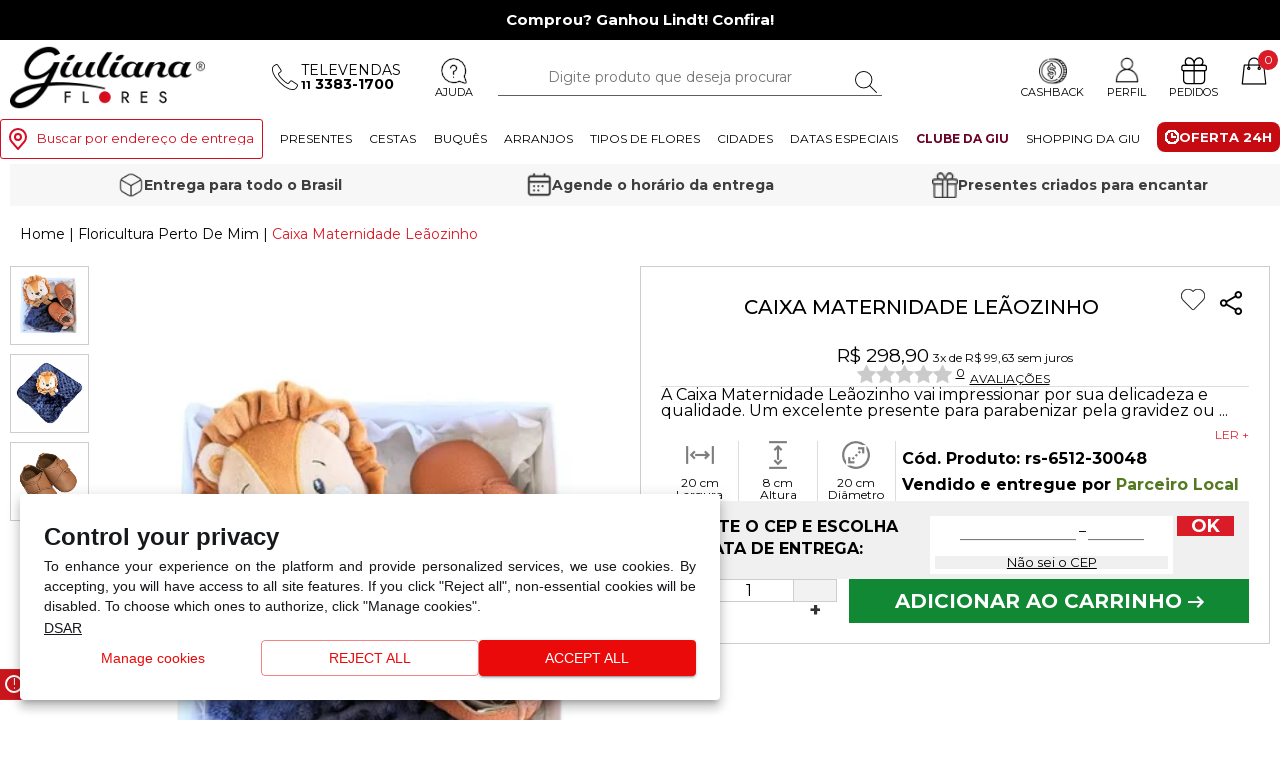

--- FILE ---
content_type: text/html; charset=utf-8
request_url: https://www.giulianaflores.com.br/caixa-maternidade-leaozinho/prs-6512-30048/?src=rs_lefigue
body_size: 61550
content:


<!DOCTYPE html>
<html lang="pt-BR">
<head id="Head1"><meta name="viewport" content="width=device-width minimum-scale=1.0 maximum-scale=1.0 user-scalable=no" /><meta name="theme-color" content="#DA1B28" /><meta name="apple-mobile-web-app-status-bar-style" content="#DA1B28" /><meta name="msapplication-navbutton-color" content="#DA1B28" /><meta http-equiv="Content-Type" content="text/html; charset=utf-8" /><meta http-equiv="X-UA-Compatible" content="IE=edge" /><script type="text/javascript">window.NREUM||(NREUM={});NREUM.info = {"beacon":"bam.nr-data.net","errorBeacon":"bam.nr-data.net","licenseKey":"0a0eb218ad","applicationID":"10537320","transactionName":"MVMAbEBTDEQFUxddVggZI2tiHRJFC1QWV01IVxFISg==","queueTime":0,"applicationTime":74,"agent":"","atts":""}</script><script type="text/javascript">(window.NREUM||(NREUM={})).init={ajax:{deny_list:["bam.nr-data.net"]},feature_flags:["soft_nav"]};(window.NREUM||(NREUM={})).loader_config={xpid:"XQEGVVFQGwIAUVJVBAMH",licenseKey:"0a0eb218ad",applicationID:"10537320",browserID:"10537341"};;/*! For license information please see nr-loader-full-1.306.0.min.js.LICENSE.txt */
(()=>{var e,t,r={384:(e,t,r)=>{"use strict";r.d(t,{NT:()=>a,US:()=>u,Zm:()=>o,bQ:()=>d,dV:()=>c,pV:()=>l});var n=r(6154),i=r(1863),s=r(1910);const a={beacon:"bam.nr-data.net",errorBeacon:"bam.nr-data.net"};function o(){return n.gm.NREUM||(n.gm.NREUM={}),void 0===n.gm.newrelic&&(n.gm.newrelic=n.gm.NREUM),n.gm.NREUM}function c(){let e=o();return e.o||(e.o={ST:n.gm.setTimeout,SI:n.gm.setImmediate||n.gm.setInterval,CT:n.gm.clearTimeout,XHR:n.gm.XMLHttpRequest,REQ:n.gm.Request,EV:n.gm.Event,PR:n.gm.Promise,MO:n.gm.MutationObserver,FETCH:n.gm.fetch,WS:n.gm.WebSocket},(0,s.i)(...Object.values(e.o))),e}function d(e,t){let r=o();r.initializedAgents??={},t.initializedAt={ms:(0,i.t)(),date:new Date},r.initializedAgents[e]=t}function u(e,t){o()[e]=t}function l(){return function(){let e=o();const t=e.info||{};e.info={beacon:a.beacon,errorBeacon:a.errorBeacon,...t}}(),function(){let e=o();const t=e.init||{};e.init={...t}}(),c(),function(){let e=o();const t=e.loader_config||{};e.loader_config={...t}}(),o()}},782:(e,t,r)=>{"use strict";r.d(t,{T:()=>n});const n=r(860).K7.pageViewTiming},860:(e,t,r)=>{"use strict";r.d(t,{$J:()=>u,K7:()=>c,P3:()=>d,XX:()=>i,Yy:()=>o,df:()=>s,qY:()=>n,v4:()=>a});const n="events",i="jserrors",s="browser/blobs",a="rum",o="browser/logs",c={ajax:"ajax",genericEvents:"generic_events",jserrors:i,logging:"logging",metrics:"metrics",pageAction:"page_action",pageViewEvent:"page_view_event",pageViewTiming:"page_view_timing",sessionReplay:"session_replay",sessionTrace:"session_trace",softNav:"soft_navigations",spa:"spa"},d={[c.pageViewEvent]:1,[c.pageViewTiming]:2,[c.metrics]:3,[c.jserrors]:4,[c.spa]:5,[c.ajax]:6,[c.sessionTrace]:7,[c.softNav]:8,[c.sessionReplay]:9,[c.logging]:10,[c.genericEvents]:11},u={[c.pageViewEvent]:a,[c.pageViewTiming]:n,[c.ajax]:n,[c.spa]:n,[c.softNav]:n,[c.metrics]:i,[c.jserrors]:i,[c.sessionTrace]:s,[c.sessionReplay]:s,[c.logging]:o,[c.genericEvents]:"ins"}},944:(e,t,r)=>{"use strict";r.d(t,{R:()=>i});var n=r(3241);function i(e,t){"function"==typeof console.debug&&(console.debug("New Relic Warning: https://github.com/newrelic/newrelic-browser-agent/blob/main/docs/warning-codes.md#".concat(e),t),(0,n.W)({agentIdentifier:null,drained:null,type:"data",name:"warn",feature:"warn",data:{code:e,secondary:t}}))}},993:(e,t,r)=>{"use strict";r.d(t,{A$:()=>s,ET:()=>a,TZ:()=>o,p_:()=>i});var n=r(860);const i={ERROR:"ERROR",WARN:"WARN",INFO:"INFO",DEBUG:"DEBUG",TRACE:"TRACE"},s={OFF:0,ERROR:1,WARN:2,INFO:3,DEBUG:4,TRACE:5},a="log",o=n.K7.logging},1687:(e,t,r)=>{"use strict";r.d(t,{Ak:()=>d,Ze:()=>h,x3:()=>u});var n=r(3241),i=r(7836),s=r(3606),a=r(860),o=r(2646);const c={};function d(e,t){const r={staged:!1,priority:a.P3[t]||0};l(e),c[e].get(t)||c[e].set(t,r)}function u(e,t){e&&c[e]&&(c[e].get(t)&&c[e].delete(t),p(e,t,!1),c[e].size&&f(e))}function l(e){if(!e)throw new Error("agentIdentifier required");c[e]||(c[e]=new Map)}function h(e="",t="feature",r=!1){if(l(e),!e||!c[e].get(t)||r)return p(e,t);c[e].get(t).staged=!0,f(e)}function f(e){const t=Array.from(c[e]);t.every(([e,t])=>t.staged)&&(t.sort((e,t)=>e[1].priority-t[1].priority),t.forEach(([t])=>{c[e].delete(t),p(e,t)}))}function p(e,t,r=!0){const a=e?i.ee.get(e):i.ee,c=s.i.handlers;if(!a.aborted&&a.backlog&&c){if((0,n.W)({agentIdentifier:e,type:"lifecycle",name:"drain",feature:t}),r){const e=a.backlog[t],r=c[t];if(r){for(let t=0;e&&t<e.length;++t)g(e[t],r);Object.entries(r).forEach(([e,t])=>{Object.values(t||{}).forEach(t=>{t[0]?.on&&t[0]?.context()instanceof o.y&&t[0].on(e,t[1])})})}}a.isolatedBacklog||delete c[t],a.backlog[t]=null,a.emit("drain-"+t,[])}}function g(e,t){var r=e[1];Object.values(t[r]||{}).forEach(t=>{var r=e[0];if(t[0]===r){var n=t[1],i=e[3],s=e[2];n.apply(i,s)}})}},1741:(e,t,r)=>{"use strict";r.d(t,{W:()=>s});var n=r(944),i=r(4261);class s{#e(e,...t){if(this[e]!==s.prototype[e])return this[e](...t);(0,n.R)(35,e)}addPageAction(e,t){return this.#e(i.hG,e,t)}register(e){return this.#e(i.eY,e)}recordCustomEvent(e,t){return this.#e(i.fF,e,t)}setPageViewName(e,t){return this.#e(i.Fw,e,t)}setCustomAttribute(e,t,r){return this.#e(i.cD,e,t,r)}noticeError(e,t){return this.#e(i.o5,e,t)}setUserId(e){return this.#e(i.Dl,e)}setApplicationVersion(e){return this.#e(i.nb,e)}setErrorHandler(e){return this.#e(i.bt,e)}addRelease(e,t){return this.#e(i.k6,e,t)}log(e,t){return this.#e(i.$9,e,t)}start(){return this.#e(i.d3)}finished(e){return this.#e(i.BL,e)}recordReplay(){return this.#e(i.CH)}pauseReplay(){return this.#e(i.Tb)}addToTrace(e){return this.#e(i.U2,e)}setCurrentRouteName(e){return this.#e(i.PA,e)}interaction(e){return this.#e(i.dT,e)}wrapLogger(e,t,r){return this.#e(i.Wb,e,t,r)}measure(e,t){return this.#e(i.V1,e,t)}consent(e){return this.#e(i.Pv,e)}}},1863:(e,t,r)=>{"use strict";function n(){return Math.floor(performance.now())}r.d(t,{t:()=>n})},1910:(e,t,r)=>{"use strict";r.d(t,{i:()=>s});var n=r(944);const i=new Map;function s(...e){return e.every(e=>{if(i.has(e))return i.get(e);const t="function"==typeof e?e.toString():"",r=t.includes("[native code]"),s=t.includes("nrWrapper");return r||s||(0,n.R)(64,e?.name||t),i.set(e,r),r})}},2555:(e,t,r)=>{"use strict";r.d(t,{D:()=>o,f:()=>a});var n=r(384),i=r(8122);const s={beacon:n.NT.beacon,errorBeacon:n.NT.errorBeacon,licenseKey:void 0,applicationID:void 0,sa:void 0,queueTime:void 0,applicationTime:void 0,ttGuid:void 0,user:void 0,account:void 0,product:void 0,extra:void 0,jsAttributes:{},userAttributes:void 0,atts:void 0,transactionName:void 0,tNamePlain:void 0};function a(e){try{return!!e.licenseKey&&!!e.errorBeacon&&!!e.applicationID}catch(e){return!1}}const o=e=>(0,i.a)(e,s)},2614:(e,t,r)=>{"use strict";r.d(t,{BB:()=>a,H3:()=>n,g:()=>d,iL:()=>c,tS:()=>o,uh:()=>i,wk:()=>s});const n="NRBA",i="SESSION",s=144e5,a=18e5,o={STARTED:"session-started",PAUSE:"session-pause",RESET:"session-reset",RESUME:"session-resume",UPDATE:"session-update"},c={SAME_TAB:"same-tab",CROSS_TAB:"cross-tab"},d={OFF:0,FULL:1,ERROR:2}},2646:(e,t,r)=>{"use strict";r.d(t,{y:()=>n});class n{constructor(e){this.contextId=e}}},2843:(e,t,r)=>{"use strict";r.d(t,{G:()=>s,u:()=>i});var n=r(3878);function i(e,t=!1,r,i){(0,n.DD)("visibilitychange",function(){if(t)return void("hidden"===document.visibilityState&&e());e(document.visibilityState)},r,i)}function s(e,t,r){(0,n.sp)("pagehide",e,t,r)}},3241:(e,t,r)=>{"use strict";r.d(t,{W:()=>s});var n=r(6154);const i="newrelic";function s(e={}){try{n.gm.dispatchEvent(new CustomEvent(i,{detail:e}))}catch(e){}}},3304:(e,t,r)=>{"use strict";r.d(t,{A:()=>s});var n=r(7836);const i=()=>{const e=new WeakSet;return(t,r)=>{if("object"==typeof r&&null!==r){if(e.has(r))return;e.add(r)}return r}};function s(e){try{return JSON.stringify(e,i())??""}catch(e){try{n.ee.emit("internal-error",[e])}catch(e){}return""}}},3333:(e,t,r)=>{"use strict";r.d(t,{$v:()=>u,TZ:()=>n,Xh:()=>c,Zp:()=>i,kd:()=>d,mq:()=>o,nf:()=>a,qN:()=>s});const n=r(860).K7.genericEvents,i=["auxclick","click","copy","keydown","paste","scrollend"],s=["focus","blur"],a=4,o=1e3,c=2e3,d=["PageAction","UserAction","BrowserPerformance"],u={RESOURCES:"experimental.resources",REGISTER:"register"}},3434:(e,t,r)=>{"use strict";r.d(t,{Jt:()=>s,YM:()=>d});var n=r(7836),i=r(5607);const s="nr@original:".concat(i.W),a=50;var o=Object.prototype.hasOwnProperty,c=!1;function d(e,t){return e||(e=n.ee),r.inPlace=function(e,t,n,i,s){n||(n="");const a="-"===n.charAt(0);for(let o=0;o<t.length;o++){const c=t[o],d=e[c];l(d)||(e[c]=r(d,a?c+n:n,i,c,s))}},r.flag=s,r;function r(t,r,n,c,d){return l(t)?t:(r||(r=""),nrWrapper[s]=t,function(e,t,r){if(Object.defineProperty&&Object.keys)try{return Object.keys(e).forEach(function(r){Object.defineProperty(t,r,{get:function(){return e[r]},set:function(t){return e[r]=t,t}})}),t}catch(e){u([e],r)}for(var n in e)o.call(e,n)&&(t[n]=e[n])}(t,nrWrapper,e),nrWrapper);function nrWrapper(){var s,o,l,h;let f;try{o=this,s=[...arguments],l="function"==typeof n?n(s,o):n||{}}catch(t){u([t,"",[s,o,c],l],e)}i(r+"start",[s,o,c],l,d);const p=performance.now();let g;try{return h=t.apply(o,s),g=performance.now(),h}catch(e){throw g=performance.now(),i(r+"err",[s,o,e],l,d),f=e,f}finally{const e=g-p,t={start:p,end:g,duration:e,isLongTask:e>=a,methodName:c,thrownError:f};t.isLongTask&&i("long-task",[t,o],l,d),i(r+"end",[s,o,h],l,d)}}}function i(r,n,i,s){if(!c||t){var a=c;c=!0;try{e.emit(r,n,i,t,s)}catch(t){u([t,r,n,i],e)}c=a}}}function u(e,t){t||(t=n.ee);try{t.emit("internal-error",e)}catch(e){}}function l(e){return!(e&&"function"==typeof e&&e.apply&&!e[s])}},3606:(e,t,r)=>{"use strict";r.d(t,{i:()=>s});var n=r(9908);s.on=a;var i=s.handlers={};function s(e,t,r,s){a(s||n.d,i,e,t,r)}function a(e,t,r,i,s){s||(s="feature"),e||(e=n.d);var a=t[s]=t[s]||{};(a[r]=a[r]||[]).push([e,i])}},3738:(e,t,r)=>{"use strict";r.d(t,{He:()=>i,Kp:()=>o,Lc:()=>d,Rz:()=>u,TZ:()=>n,bD:()=>s,d3:()=>a,jx:()=>l,sl:()=>h,uP:()=>c});const n=r(860).K7.sessionTrace,i="bstResource",s="resource",a="-start",o="-end",c="fn"+a,d="fn"+o,u="pushState",l=1e3,h=3e4},3785:(e,t,r)=>{"use strict";r.d(t,{R:()=>c,b:()=>d});var n=r(9908),i=r(1863),s=r(860),a=r(3969),o=r(993);function c(e,t,r={},c=o.p_.INFO,d=!0,u,l=(0,i.t)()){(0,n.p)(a.xV,["API/logging/".concat(c.toLowerCase(),"/called")],void 0,s.K7.metrics,e),(0,n.p)(o.ET,[l,t,r,c,d,u],void 0,s.K7.logging,e)}function d(e){return"string"==typeof e&&Object.values(o.p_).some(t=>t===e.toUpperCase().trim())}},3878:(e,t,r)=>{"use strict";function n(e,t){return{capture:e,passive:!1,signal:t}}function i(e,t,r=!1,i){window.addEventListener(e,t,n(r,i))}function s(e,t,r=!1,i){document.addEventListener(e,t,n(r,i))}r.d(t,{DD:()=>s,jT:()=>n,sp:()=>i})},3969:(e,t,r)=>{"use strict";r.d(t,{TZ:()=>n,XG:()=>o,rs:()=>i,xV:()=>a,z_:()=>s});const n=r(860).K7.metrics,i="sm",s="cm",a="storeSupportabilityMetrics",o="storeEventMetrics"},4234:(e,t,r)=>{"use strict";r.d(t,{W:()=>s});var n=r(7836),i=r(1687);class s{constructor(e,t){this.agentIdentifier=e,this.ee=n.ee.get(e),this.featureName=t,this.blocked=!1}deregisterDrain(){(0,i.x3)(this.agentIdentifier,this.featureName)}}},4261:(e,t,r)=>{"use strict";r.d(t,{$9:()=>d,BL:()=>o,CH:()=>f,Dl:()=>w,Fw:()=>y,PA:()=>m,Pl:()=>n,Pv:()=>E,Tb:()=>l,U2:()=>s,V1:()=>T,Wb:()=>x,bt:()=>b,cD:()=>v,d3:()=>R,dT:()=>c,eY:()=>p,fF:()=>h,hG:()=>i,k6:()=>a,nb:()=>g,o5:()=>u});const n="api-",i="addPageAction",s="addToTrace",a="addRelease",o="finished",c="interaction",d="log",u="noticeError",l="pauseReplay",h="recordCustomEvent",f="recordReplay",p="register",g="setApplicationVersion",m="setCurrentRouteName",v="setCustomAttribute",b="setErrorHandler",y="setPageViewName",w="setUserId",R="start",x="wrapLogger",T="measure",E="consent"},4387:(e,t,r)=>{"use strict";function n(e={}){return!(!e.id||!e.name)}function i(e){return"string"==typeof e&&e.trim().length<501||"number"==typeof e}function s(e,t){if(2!==t?.harvestEndpointVersion)return{};const r=t.agentRef.runtime.appMetadata.agents[0].entityGuid;return n(e)?{"source.id":e.id,"source.name":e.name,"source.type":e.type,"parent.id":e.parent?.id||r}:{"entity.guid":r,appId:t.agentRef.info.applicationID}}r.d(t,{Ux:()=>s,c7:()=>n,yo:()=>i})},5205:(e,t,r)=>{"use strict";r.d(t,{j:()=>A});var n=r(384),i=r(1741);var s=r(2555),a=r(3333);const o=e=>{if(!e||"string"!=typeof e)return!1;try{document.createDocumentFragment().querySelector(e)}catch{return!1}return!0};var c=r(2614),d=r(944),u=r(8122);const l="[data-nr-mask]",h=e=>(0,u.a)(e,(()=>{const e={feature_flags:[],experimental:{allow_registered_children:!1,resources:!1},mask_selector:"*",block_selector:"[data-nr-block]",mask_input_options:{color:!1,date:!1,"datetime-local":!1,email:!1,month:!1,number:!1,range:!1,search:!1,tel:!1,text:!1,time:!1,url:!1,week:!1,textarea:!1,select:!1,password:!0}};return{ajax:{deny_list:void 0,block_internal:!0,enabled:!0,autoStart:!0},api:{get allow_registered_children(){return e.feature_flags.includes(a.$v.REGISTER)||e.experimental.allow_registered_children},set allow_registered_children(t){e.experimental.allow_registered_children=t},duplicate_registered_data:!1},browser_consent_mode:{enabled:!1},distributed_tracing:{enabled:void 0,exclude_newrelic_header:void 0,cors_use_newrelic_header:void 0,cors_use_tracecontext_headers:void 0,allowed_origins:void 0},get feature_flags(){return e.feature_flags},set feature_flags(t){e.feature_flags=t},generic_events:{enabled:!0,autoStart:!0},harvest:{interval:30},jserrors:{enabled:!0,autoStart:!0},logging:{enabled:!0,autoStart:!0},metrics:{enabled:!0,autoStart:!0},obfuscate:void 0,page_action:{enabled:!0},page_view_event:{enabled:!0,autoStart:!0},page_view_timing:{enabled:!0,autoStart:!0},performance:{capture_marks:!1,capture_measures:!1,capture_detail:!0,resources:{get enabled(){return e.feature_flags.includes(a.$v.RESOURCES)||e.experimental.resources},set enabled(t){e.experimental.resources=t},asset_types:[],first_party_domains:[],ignore_newrelic:!0}},privacy:{cookies_enabled:!0},proxy:{assets:void 0,beacon:void 0},session:{expiresMs:c.wk,inactiveMs:c.BB},session_replay:{autoStart:!0,enabled:!1,preload:!1,sampling_rate:10,error_sampling_rate:100,collect_fonts:!1,inline_images:!1,fix_stylesheets:!0,mask_all_inputs:!0,get mask_text_selector(){return e.mask_selector},set mask_text_selector(t){o(t)?e.mask_selector="".concat(t,",").concat(l):""===t||null===t?e.mask_selector=l:(0,d.R)(5,t)},get block_class(){return"nr-block"},get ignore_class(){return"nr-ignore"},get mask_text_class(){return"nr-mask"},get block_selector(){return e.block_selector},set block_selector(t){o(t)?e.block_selector+=",".concat(t):""!==t&&(0,d.R)(6,t)},get mask_input_options(){return e.mask_input_options},set mask_input_options(t){t&&"object"==typeof t?e.mask_input_options={...t,password:!0}:(0,d.R)(7,t)}},session_trace:{enabled:!0,autoStart:!0},soft_navigations:{enabled:!0,autoStart:!0},spa:{enabled:!0,autoStart:!0},ssl:void 0,user_actions:{enabled:!0,elementAttributes:["id","className","tagName","type"]}}})());var f=r(6154),p=r(9324);let g=0;const m={buildEnv:p.F3,distMethod:p.Xs,version:p.xv,originTime:f.WN},v={consented:!1},b={appMetadata:{},get consented(){return this.session?.state?.consent||v.consented},set consented(e){v.consented=e},customTransaction:void 0,denyList:void 0,disabled:!1,harvester:void 0,isolatedBacklog:!1,isRecording:!1,loaderType:void 0,maxBytes:3e4,obfuscator:void 0,onerror:void 0,ptid:void 0,releaseIds:{},session:void 0,timeKeeper:void 0,registeredEntities:[],jsAttributesMetadata:{bytes:0},get harvestCount(){return++g}},y=e=>{const t=(0,u.a)(e,b),r=Object.keys(m).reduce((e,t)=>(e[t]={value:m[t],writable:!1,configurable:!0,enumerable:!0},e),{});return Object.defineProperties(t,r)};var w=r(5701);const R=e=>{const t=e.startsWith("http");e+="/",r.p=t?e:"https://"+e};var x=r(7836),T=r(3241);const E={accountID:void 0,trustKey:void 0,agentID:void 0,licenseKey:void 0,applicationID:void 0,xpid:void 0},S=e=>(0,u.a)(e,E),_=new Set;function A(e,t={},r,a){let{init:o,info:c,loader_config:d,runtime:u={},exposed:l=!0}=t;if(!c){const e=(0,n.pV)();o=e.init,c=e.info,d=e.loader_config}e.init=h(o||{}),e.loader_config=S(d||{}),c.jsAttributes??={},f.bv&&(c.jsAttributes.isWorker=!0),e.info=(0,s.D)(c);const p=e.init,g=[c.beacon,c.errorBeacon];_.has(e.agentIdentifier)||(p.proxy.assets&&(R(p.proxy.assets),g.push(p.proxy.assets)),p.proxy.beacon&&g.push(p.proxy.beacon),e.beacons=[...g],function(e){const t=(0,n.pV)();Object.getOwnPropertyNames(i.W.prototype).forEach(r=>{const n=i.W.prototype[r];if("function"!=typeof n||"constructor"===n)return;let s=t[r];e[r]&&!1!==e.exposed&&"micro-agent"!==e.runtime?.loaderType&&(t[r]=(...t)=>{const n=e[r](...t);return s?s(...t):n})})}(e),(0,n.US)("activatedFeatures",w.B),e.runSoftNavOverSpa&&=!0===p.soft_navigations.enabled&&p.feature_flags.includes("soft_nav")),u.denyList=[...p.ajax.deny_list||[],...p.ajax.block_internal?g:[]],u.ptid=e.agentIdentifier,u.loaderType=r,e.runtime=y(u),_.has(e.agentIdentifier)||(e.ee=x.ee.get(e.agentIdentifier),e.exposed=l,(0,T.W)({agentIdentifier:e.agentIdentifier,drained:!!w.B?.[e.agentIdentifier],type:"lifecycle",name:"initialize",feature:void 0,data:e.config})),_.add(e.agentIdentifier)}},5270:(e,t,r)=>{"use strict";r.d(t,{Aw:()=>a,SR:()=>s,rF:()=>o});var n=r(384),i=r(7767);function s(e){return!!(0,n.dV)().o.MO&&(0,i.V)(e)&&!0===e?.session_trace.enabled}function a(e){return!0===e?.session_replay.preload&&s(e)}function o(e,t){try{if("string"==typeof t?.type){if("password"===t.type.toLowerCase())return"*".repeat(e?.length||0);if(void 0!==t?.dataset?.nrUnmask||t?.classList?.contains("nr-unmask"))return e}}catch(e){}return"string"==typeof e?e.replace(/[\S]/g,"*"):"*".repeat(e?.length||0)}},5289:(e,t,r)=>{"use strict";r.d(t,{GG:()=>a,Qr:()=>c,sB:()=>o});var n=r(3878),i=r(6389);function s(){return"undefined"==typeof document||"complete"===document.readyState}function a(e,t){if(s())return e();const r=(0,i.J)(e),a=setInterval(()=>{s()&&(clearInterval(a),r())},500);(0,n.sp)("load",r,t)}function o(e){if(s())return e();(0,n.DD)("DOMContentLoaded",e)}function c(e){if(s())return e();(0,n.sp)("popstate",e)}},5607:(e,t,r)=>{"use strict";r.d(t,{W:()=>n});const n=(0,r(9566).bz)()},5701:(e,t,r)=>{"use strict";r.d(t,{B:()=>s,t:()=>a});var n=r(3241);const i=new Set,s={};function a(e,t){const r=t.agentIdentifier;s[r]??={},e&&"object"==typeof e&&(i.has(r)||(t.ee.emit("rumresp",[e]),s[r]=e,i.add(r),(0,n.W)({agentIdentifier:r,loaded:!0,drained:!0,type:"lifecycle",name:"load",feature:void 0,data:e})))}},6154:(e,t,r)=>{"use strict";r.d(t,{OF:()=>d,RI:()=>i,WN:()=>h,bv:()=>s,eN:()=>f,gm:()=>a,lR:()=>l,m:()=>c,mw:()=>o,sb:()=>u});var n=r(1863);const i="undefined"!=typeof window&&!!window.document,s="undefined"!=typeof WorkerGlobalScope&&("undefined"!=typeof self&&self instanceof WorkerGlobalScope&&self.navigator instanceof WorkerNavigator||"undefined"!=typeof globalThis&&globalThis instanceof WorkerGlobalScope&&globalThis.navigator instanceof WorkerNavigator),a=i?window:"undefined"!=typeof WorkerGlobalScope&&("undefined"!=typeof self&&self instanceof WorkerGlobalScope&&self||"undefined"!=typeof globalThis&&globalThis instanceof WorkerGlobalScope&&globalThis),o=Boolean("hidden"===a?.document?.visibilityState),c=""+a?.location,d=/iPad|iPhone|iPod/.test(a.navigator?.userAgent),u=d&&"undefined"==typeof SharedWorker,l=(()=>{const e=a.navigator?.userAgent?.match(/Firefox[/\s](\d+\.\d+)/);return Array.isArray(e)&&e.length>=2?+e[1]:0})(),h=Date.now()-(0,n.t)(),f=()=>"undefined"!=typeof PerformanceNavigationTiming&&a?.performance?.getEntriesByType("navigation")?.[0]?.responseStart},6344:(e,t,r)=>{"use strict";r.d(t,{BB:()=>u,Qb:()=>l,TZ:()=>i,Ug:()=>a,Vh:()=>s,_s:()=>o,bc:()=>d,yP:()=>c});var n=r(2614);const i=r(860).K7.sessionReplay,s="errorDuringReplay",a=.12,o={DomContentLoaded:0,Load:1,FullSnapshot:2,IncrementalSnapshot:3,Meta:4,Custom:5},c={[n.g.ERROR]:15e3,[n.g.FULL]:3e5,[n.g.OFF]:0},d={RESET:{message:"Session was reset",sm:"Reset"},IMPORT:{message:"Recorder failed to import",sm:"Import"},TOO_MANY:{message:"429: Too Many Requests",sm:"Too-Many"},TOO_BIG:{message:"Payload was too large",sm:"Too-Big"},CROSS_TAB:{message:"Session Entity was set to OFF on another tab",sm:"Cross-Tab"},ENTITLEMENTS:{message:"Session Replay is not allowed and will not be started",sm:"Entitlement"}},u=5e3,l={API:"api",RESUME:"resume",SWITCH_TO_FULL:"switchToFull",INITIALIZE:"initialize",PRELOAD:"preload"}},6389:(e,t,r)=>{"use strict";function n(e,t=500,r={}){const n=r?.leading||!1;let i;return(...r)=>{n&&void 0===i&&(e.apply(this,r),i=setTimeout(()=>{i=clearTimeout(i)},t)),n||(clearTimeout(i),i=setTimeout(()=>{e.apply(this,r)},t))}}function i(e){let t=!1;return(...r)=>{t||(t=!0,e.apply(this,r))}}r.d(t,{J:()=>i,s:()=>n})},6630:(e,t,r)=>{"use strict";r.d(t,{T:()=>n});const n=r(860).K7.pageViewEvent},6774:(e,t,r)=>{"use strict";r.d(t,{T:()=>n});const n=r(860).K7.jserrors},7295:(e,t,r)=>{"use strict";r.d(t,{Xv:()=>a,gX:()=>i,iW:()=>s});var n=[];function i(e){if(!e||s(e))return!1;if(0===n.length)return!0;for(var t=0;t<n.length;t++){var r=n[t];if("*"===r.hostname)return!1;if(o(r.hostname,e.hostname)&&c(r.pathname,e.pathname))return!1}return!0}function s(e){return void 0===e.hostname}function a(e){if(n=[],e&&e.length)for(var t=0;t<e.length;t++){let r=e[t];if(!r)continue;0===r.indexOf("http://")?r=r.substring(7):0===r.indexOf("https://")&&(r=r.substring(8));const i=r.indexOf("/");let s,a;i>0?(s=r.substring(0,i),a=r.substring(i)):(s=r,a="");let[o]=s.split(":");n.push({hostname:o,pathname:a})}}function o(e,t){return!(e.length>t.length)&&t.indexOf(e)===t.length-e.length}function c(e,t){return 0===e.indexOf("/")&&(e=e.substring(1)),0===t.indexOf("/")&&(t=t.substring(1)),""===e||e===t}},7485:(e,t,r)=>{"use strict";r.d(t,{D:()=>i});var n=r(6154);function i(e){if(0===(e||"").indexOf("data:"))return{protocol:"data"};try{const t=new URL(e,location.href),r={port:t.port,hostname:t.hostname,pathname:t.pathname,search:t.search,protocol:t.protocol.slice(0,t.protocol.indexOf(":")),sameOrigin:t.protocol===n.gm?.location?.protocol&&t.host===n.gm?.location?.host};return r.port&&""!==r.port||("http:"===t.protocol&&(r.port="80"),"https:"===t.protocol&&(r.port="443")),r.pathname&&""!==r.pathname?r.pathname.startsWith("/")||(r.pathname="/".concat(r.pathname)):r.pathname="/",r}catch(e){return{}}}},7699:(e,t,r)=>{"use strict";r.d(t,{It:()=>s,KC:()=>o,No:()=>i,qh:()=>a});var n=r(860);const i=16e3,s=1e6,a="SESSION_ERROR",o={[n.K7.logging]:!0,[n.K7.genericEvents]:!1,[n.K7.jserrors]:!1,[n.K7.ajax]:!1}},7767:(e,t,r)=>{"use strict";r.d(t,{V:()=>i});var n=r(6154);const i=e=>n.RI&&!0===e?.privacy.cookies_enabled},7836:(e,t,r)=>{"use strict";r.d(t,{P:()=>o,ee:()=>c});var n=r(384),i=r(8990),s=r(2646),a=r(5607);const o="nr@context:".concat(a.W),c=function e(t,r){var n={},a={},u={},l=!1;try{l=16===r.length&&d.initializedAgents?.[r]?.runtime.isolatedBacklog}catch(e){}var h={on:p,addEventListener:p,removeEventListener:function(e,t){var r=n[e];if(!r)return;for(var i=0;i<r.length;i++)r[i]===t&&r.splice(i,1)},emit:function(e,r,n,i,s){!1!==s&&(s=!0);if(c.aborted&&!i)return;t&&s&&t.emit(e,r,n);var o=f(n);g(e).forEach(e=>{e.apply(o,r)});var d=v()[a[e]];d&&d.push([h,e,r,o]);return o},get:m,listeners:g,context:f,buffer:function(e,t){const r=v();if(t=t||"feature",h.aborted)return;Object.entries(e||{}).forEach(([e,n])=>{a[n]=t,t in r||(r[t]=[])})},abort:function(){h._aborted=!0,Object.keys(h.backlog).forEach(e=>{delete h.backlog[e]})},isBuffering:function(e){return!!v()[a[e]]},debugId:r,backlog:l?{}:t&&"object"==typeof t.backlog?t.backlog:{},isolatedBacklog:l};return Object.defineProperty(h,"aborted",{get:()=>{let e=h._aborted||!1;return e||(t&&(e=t.aborted),e)}}),h;function f(e){return e&&e instanceof s.y?e:e?(0,i.I)(e,o,()=>new s.y(o)):new s.y(o)}function p(e,t){n[e]=g(e).concat(t)}function g(e){return n[e]||[]}function m(t){return u[t]=u[t]||e(h,t)}function v(){return h.backlog}}(void 0,"globalEE"),d=(0,n.Zm)();d.ee||(d.ee=c)},8122:(e,t,r)=>{"use strict";r.d(t,{a:()=>i});var n=r(944);function i(e,t){try{if(!e||"object"!=typeof e)return(0,n.R)(3);if(!t||"object"!=typeof t)return(0,n.R)(4);const r=Object.create(Object.getPrototypeOf(t),Object.getOwnPropertyDescriptors(t)),s=0===Object.keys(r).length?e:r;for(let a in s)if(void 0!==e[a])try{if(null===e[a]){r[a]=null;continue}Array.isArray(e[a])&&Array.isArray(t[a])?r[a]=Array.from(new Set([...e[a],...t[a]])):"object"==typeof e[a]&&"object"==typeof t[a]?r[a]=i(e[a],t[a]):r[a]=e[a]}catch(e){r[a]||(0,n.R)(1,e)}return r}catch(e){(0,n.R)(2,e)}}},8139:(e,t,r)=>{"use strict";r.d(t,{u:()=>h});var n=r(7836),i=r(3434),s=r(8990),a=r(6154);const o={},c=a.gm.XMLHttpRequest,d="addEventListener",u="removeEventListener",l="nr@wrapped:".concat(n.P);function h(e){var t=function(e){return(e||n.ee).get("events")}(e);if(o[t.debugId]++)return t;o[t.debugId]=1;var r=(0,i.YM)(t,!0);function h(e){r.inPlace(e,[d,u],"-",p)}function p(e,t){return e[1]}return"getPrototypeOf"in Object&&(a.RI&&f(document,h),c&&f(c.prototype,h),f(a.gm,h)),t.on(d+"-start",function(e,t){var n=e[1];if(null!==n&&("function"==typeof n||"object"==typeof n)&&"newrelic"!==e[0]){var i=(0,s.I)(n,l,function(){var e={object:function(){if("function"!=typeof n.handleEvent)return;return n.handleEvent.apply(n,arguments)},function:n}[typeof n];return e?r(e,"fn-",null,e.name||"anonymous"):n});this.wrapped=e[1]=i}}),t.on(u+"-start",function(e){e[1]=this.wrapped||e[1]}),t}function f(e,t,...r){let n=e;for(;"object"==typeof n&&!Object.prototype.hasOwnProperty.call(n,d);)n=Object.getPrototypeOf(n);n&&t(n,...r)}},8374:(e,t,r)=>{r.nc=(()=>{try{return document?.currentScript?.nonce}catch(e){}return""})()},8990:(e,t,r)=>{"use strict";r.d(t,{I:()=>i});var n=Object.prototype.hasOwnProperty;function i(e,t,r){if(n.call(e,t))return e[t];var i=r();if(Object.defineProperty&&Object.keys)try{return Object.defineProperty(e,t,{value:i,writable:!0,enumerable:!1}),i}catch(e){}return e[t]=i,i}},9300:(e,t,r)=>{"use strict";r.d(t,{T:()=>n});const n=r(860).K7.ajax},9324:(e,t,r)=>{"use strict";r.d(t,{AJ:()=>a,F3:()=>i,Xs:()=>s,Yq:()=>o,xv:()=>n});const n="1.306.0",i="PROD",s="CDN",a="@newrelic/rrweb",o="1.0.1"},9566:(e,t,r)=>{"use strict";r.d(t,{LA:()=>o,ZF:()=>c,bz:()=>a,el:()=>d});var n=r(6154);const i="xxxxxxxx-xxxx-4xxx-yxxx-xxxxxxxxxxxx";function s(e,t){return e?15&e[t]:16*Math.random()|0}function a(){const e=n.gm?.crypto||n.gm?.msCrypto;let t,r=0;return e&&e.getRandomValues&&(t=e.getRandomValues(new Uint8Array(30))),i.split("").map(e=>"x"===e?s(t,r++).toString(16):"y"===e?(3&s()|8).toString(16):e).join("")}function o(e){const t=n.gm?.crypto||n.gm?.msCrypto;let r,i=0;t&&t.getRandomValues&&(r=t.getRandomValues(new Uint8Array(e)));const a=[];for(var o=0;o<e;o++)a.push(s(r,i++).toString(16));return a.join("")}function c(){return o(16)}function d(){return o(32)}},9908:(e,t,r)=>{"use strict";r.d(t,{d:()=>n,p:()=>i});var n=r(7836).ee.get("handle");function i(e,t,r,i,s){s?(s.buffer([e],i),s.emit(e,t,r)):(n.buffer([e],i),n.emit(e,t,r))}}},n={};function i(e){var t=n[e];if(void 0!==t)return t.exports;var s=n[e]={exports:{}};return r[e](s,s.exports,i),s.exports}i.m=r,i.d=(e,t)=>{for(var r in t)i.o(t,r)&&!i.o(e,r)&&Object.defineProperty(e,r,{enumerable:!0,get:t[r]})},i.f={},i.e=e=>Promise.all(Object.keys(i.f).reduce((t,r)=>(i.f[r](e,t),t),[])),i.u=e=>({95:"nr-full-compressor",222:"nr-full-recorder",891:"nr-full"}[e]+"-1.306.0.min.js"),i.o=(e,t)=>Object.prototype.hasOwnProperty.call(e,t),e={},t="NRBA-1.306.0.PROD:",i.l=(r,n,s,a)=>{if(e[r])e[r].push(n);else{var o,c;if(void 0!==s)for(var d=document.getElementsByTagName("script"),u=0;u<d.length;u++){var l=d[u];if(l.getAttribute("src")==r||l.getAttribute("data-webpack")==t+s){o=l;break}}if(!o){c=!0;var h={891:"sha512-/qWwMy3p/JNeZV9rxHDveO1SVRPsZc7FtEp+2Lwg2eXDKVTRsSkepoVKGoM6a2PaBKhi7tgk9Syz3GHhV/yEBw==",222:"sha512-TKprBSnI/se97DcqYC50sbV35OK4fdHFoUVFjQ3MxPzZoM9kVYF05SBRTnmHgdFeKzeyKrmNtyMZ/laMgnVIYw==",95:"sha512-Biiz6/+C2nyMTq0pqutBfzkUzT6wYxHWDsq0djpz1lZPBXEE/rPEha8AflYkYG65zieTtpxqEWp7DB+N32u4RA=="};(o=document.createElement("script")).charset="utf-8",i.nc&&o.setAttribute("nonce",i.nc),o.setAttribute("data-webpack",t+s),o.src=r,0!==o.src.indexOf(window.location.origin+"/")&&(o.crossOrigin="anonymous"),h[a]&&(o.integrity=h[a])}e[r]=[n];var f=(t,n)=>{o.onerror=o.onload=null,clearTimeout(p);var i=e[r];if(delete e[r],o.parentNode&&o.parentNode.removeChild(o),i&&i.forEach(e=>e(n)),t)return t(n)},p=setTimeout(f.bind(null,void 0,{type:"timeout",target:o}),12e4);o.onerror=f.bind(null,o.onerror),o.onload=f.bind(null,o.onload),c&&document.head.appendChild(o)}},i.r=e=>{"undefined"!=typeof Symbol&&Symbol.toStringTag&&Object.defineProperty(e,Symbol.toStringTag,{value:"Module"}),Object.defineProperty(e,"__esModule",{value:!0})},i.p="https://js-agent.newrelic.com/",(()=>{var e={85:0,959:0};i.f.j=(t,r)=>{var n=i.o(e,t)?e[t]:void 0;if(0!==n)if(n)r.push(n[2]);else{var s=new Promise((r,i)=>n=e[t]=[r,i]);r.push(n[2]=s);var a=i.p+i.u(t),o=new Error;i.l(a,r=>{if(i.o(e,t)&&(0!==(n=e[t])&&(e[t]=void 0),n)){var s=r&&("load"===r.type?"missing":r.type),a=r&&r.target&&r.target.src;o.message="Loading chunk "+t+" failed: ("+s+": "+a+")",o.name="ChunkLoadError",o.type=s,o.request=a,n[1](o)}},"chunk-"+t,t)}};var t=(t,r)=>{var n,s,[a,o,c]=r,d=0;if(a.some(t=>0!==e[t])){for(n in o)i.o(o,n)&&(i.m[n]=o[n]);if(c)c(i)}for(t&&t(r);d<a.length;d++)s=a[d],i.o(e,s)&&e[s]&&e[s][0](),e[s]=0},r=self["webpackChunk:NRBA-1.306.0.PROD"]=self["webpackChunk:NRBA-1.306.0.PROD"]||[];r.forEach(t.bind(null,0)),r.push=t.bind(null,r.push.bind(r))})(),(()=>{"use strict";i(8374);var e=i(9566),t=i(1741);class r extends t.W{agentIdentifier=(0,e.LA)(16)}var n=i(860);const s=Object.values(n.K7);var a=i(5205);var o=i(9908),c=i(1863),d=i(4261),u=i(3241),l=i(944),h=i(5701),f=i(3969);function p(e,t,i,s){const a=s||i;!a||a[e]&&a[e]!==r.prototype[e]||(a[e]=function(){(0,o.p)(f.xV,["API/"+e+"/called"],void 0,n.K7.metrics,i.ee),(0,u.W)({agentIdentifier:i.agentIdentifier,drained:!!h.B?.[i.agentIdentifier],type:"data",name:"api",feature:d.Pl+e,data:{}});try{return t.apply(this,arguments)}catch(e){(0,l.R)(23,e)}})}function g(e,t,r,n,i){const s=e.info;null===r?delete s.jsAttributes[t]:s.jsAttributes[t]=r,(i||null===r)&&(0,o.p)(d.Pl+n,[(0,c.t)(),t,r],void 0,"session",e.ee)}var m=i(1687),v=i(4234),b=i(5289),y=i(6154),w=i(5270),R=i(7767),x=i(6389),T=i(7699);class E extends v.W{constructor(e,t){super(e.agentIdentifier,t),this.agentRef=e,this.abortHandler=void 0,this.featAggregate=void 0,this.loadedSuccessfully=void 0,this.onAggregateImported=new Promise(e=>{this.loadedSuccessfully=e}),this.deferred=Promise.resolve(),!1===e.init[this.featureName].autoStart?this.deferred=new Promise((t,r)=>{this.ee.on("manual-start-all",(0,x.J)(()=>{(0,m.Ak)(e.agentIdentifier,this.featureName),t()}))}):(0,m.Ak)(e.agentIdentifier,t)}importAggregator(e,t,r={}){if(this.featAggregate)return;const n=async()=>{let n;await this.deferred;try{if((0,R.V)(e.init)){const{setupAgentSession:t}=await i.e(891).then(i.bind(i,8766));n=t(e)}}catch(e){(0,l.R)(20,e),this.ee.emit("internal-error",[e]),(0,o.p)(T.qh,[e],void 0,this.featureName,this.ee)}try{if(!this.#t(this.featureName,n,e.init))return(0,m.Ze)(this.agentIdentifier,this.featureName),void this.loadedSuccessfully(!1);const{Aggregate:i}=await t();this.featAggregate=new i(e,r),e.runtime.harvester.initializedAggregates.push(this.featAggregate),this.loadedSuccessfully(!0)}catch(e){(0,l.R)(34,e),this.abortHandler?.(),(0,m.Ze)(this.agentIdentifier,this.featureName,!0),this.loadedSuccessfully(!1),this.ee&&this.ee.abort()}};y.RI?(0,b.GG)(()=>n(),!0):n()}#t(e,t,r){if(this.blocked)return!1;switch(e){case n.K7.sessionReplay:return(0,w.SR)(r)&&!!t;case n.K7.sessionTrace:return!!t;default:return!0}}}var S=i(6630),_=i(2614);class A extends E{static featureName=S.T;constructor(e){var t;super(e,S.T),this.setupInspectionEvents(e.agentIdentifier),t=e,p(d.Fw,function(e,r){"string"==typeof e&&("/"!==e.charAt(0)&&(e="/"+e),t.runtime.customTransaction=(r||"http://custom.transaction")+e,(0,o.p)(d.Pl+d.Fw,[(0,c.t)()],void 0,void 0,t.ee))},t),this.importAggregator(e,()=>i.e(891).then(i.bind(i,3718)))}setupInspectionEvents(e){const t=(t,r)=>{t&&(0,u.W)({agentIdentifier:e,timeStamp:t.timeStamp,loaded:"complete"===t.target.readyState,type:"window",name:r,data:t.target.location+""})};(0,b.sB)(e=>{t(e,"DOMContentLoaded")}),(0,b.GG)(e=>{t(e,"load")}),(0,b.Qr)(e=>{t(e,"navigate")}),this.ee.on(_.tS.UPDATE,(t,r)=>{(0,u.W)({agentIdentifier:e,type:"lifecycle",name:"session",data:r})})}}var O=i(384);var I=i(2843),N=i(782);class P extends E{static featureName=N.T;constructor(e){super(e,N.T),y.RI&&((0,I.u)(()=>(0,o.p)("docHidden",[(0,c.t)()],void 0,N.T,this.ee),!0),(0,I.G)(()=>(0,o.p)("winPagehide",[(0,c.t)()],void 0,N.T,this.ee)),this.importAggregator(e,()=>i.e(891).then(i.bind(i,9018))))}}class k extends E{static featureName=f.TZ;constructor(e){super(e,f.TZ),y.RI&&document.addEventListener("securitypolicyviolation",e=>{(0,o.p)(f.xV,["Generic/CSPViolation/Detected"],void 0,this.featureName,this.ee)}),this.importAggregator(e,()=>i.e(891).then(i.bind(i,6555)))}}var D=i(6774),C=i(3878),j=i(3304);class L{constructor(e,t,r,n,i){this.name="UncaughtError",this.message="string"==typeof e?e:(0,j.A)(e),this.sourceURL=t,this.line=r,this.column=n,this.__newrelic=i}}function M(e){return K(e)?e:new L(void 0!==e?.message?e.message:e,e?.filename||e?.sourceURL,e?.lineno||e?.line,e?.colno||e?.col,e?.__newrelic,e?.cause)}function H(e){const t="Unhandled Promise Rejection: ";if(!e?.reason)return;if(K(e.reason)){try{e.reason.message.startsWith(t)||(e.reason.message=t+e.reason.message)}catch(e){}return M(e.reason)}const r=M(e.reason);return(r.message||"").startsWith(t)||(r.message=t+r.message),r}function B(e){if(e.error instanceof SyntaxError&&!/:\d+$/.test(e.error.stack?.trim())){const t=new L(e.message,e.filename,e.lineno,e.colno,e.error.__newrelic,e.cause);return t.name=SyntaxError.name,t}return K(e.error)?e.error:M(e)}function K(e){return e instanceof Error&&!!e.stack}function W(e,t,r,i,s=(0,c.t)()){"string"==typeof e&&(e=new Error(e)),(0,o.p)("err",[e,s,!1,t,r.runtime.isRecording,void 0,i],void 0,n.K7.jserrors,r.ee),(0,o.p)("uaErr",[],void 0,n.K7.genericEvents,r.ee)}var F=i(4387),U=i(993),V=i(3785);function z(e,{customAttributes:t={},level:r=U.p_.INFO}={},n,i,s=(0,c.t)()){(0,V.R)(n.ee,e,t,r,!1,i,s)}function G(e,t,r,i,s=(0,c.t)()){(0,o.p)(d.Pl+d.hG,[s,e,t,i],void 0,n.K7.genericEvents,r.ee)}function q(e,t,r,i,s=(0,c.t)()){const{start:a,end:u,customAttributes:h}=t||{},f={customAttributes:h||{}};if("object"!=typeof f.customAttributes||"string"!=typeof e||0===e.length)return void(0,l.R)(57);const p=(e,t)=>null==e?t:"number"==typeof e?e:e instanceof PerformanceMark?e.startTime:Number.NaN;if(f.start=p(a,0),f.end=p(u,s),Number.isNaN(f.start)||Number.isNaN(f.end))(0,l.R)(57);else{if(f.duration=f.end-f.start,!(f.duration<0))return(0,o.p)(d.Pl+d.V1,[f,e,i],void 0,n.K7.genericEvents,r.ee),f;(0,l.R)(58)}}function Z(e,t={},r,i,s=(0,c.t)()){(0,o.p)(d.Pl+d.fF,[s,e,t,i],void 0,n.K7.genericEvents,r.ee)}function X(e){p(d.eY,function(t){return J(e,t)},e)}function J(e,t,r){const i={};(0,l.R)(54,"newrelic.register"),t||={},t.type="MFE",t.licenseKey||=e.info.licenseKey,t.blocked=!1,t.parent=r||{};let s=()=>{};const a=e.runtime.registeredEntities,d=a.find(({metadata:{target:{id:e,name:r}}})=>e===t.id);if(d)return d.metadata.target.name!==t.name&&(d.metadata.target.name=t.name),d;const u=e=>{t.blocked=!0,s=e};e.init.api.allow_registered_children||u((0,x.J)(()=>(0,l.R)(55))),(0,F.c7)(t)||u((0,x.J)(()=>(0,l.R)(48,t))),(0,F.yo)(t.id)&&(0,F.yo)(t.name)||u((0,x.J)(()=>(0,l.R)(48,t)));const h={addPageAction:(r,n={})=>m(G,[r,{...i,...n},e],t),log:(r,n={})=>m(z,[r,{...n,customAttributes:{...i,...n.customAttributes||{}}},e],t),measure:(r,n={})=>m(q,[r,{...n,customAttributes:{...i,...n.customAttributes||{}}},e],t),noticeError:(r,n={})=>m(W,[r,{...i,...n},e],t),register:(t={})=>m(J,[e,t],h.metadata.target),recordCustomEvent:(r,n={})=>m(Z,[r,{...i,...n},e],t),setApplicationVersion:e=>g("application.version",e),setCustomAttribute:(e,t)=>g(e,t),setUserId:e=>g("enduser.id",e),metadata:{customAttributes:i,target:t}},p=()=>(t.blocked&&s(),t.blocked);p()||a.push(h);const g=(e,t)=>{p()||(i[e]=t)},m=(t,r,i)=>{if(p())return;const s=(0,c.t)();(0,o.p)(f.xV,["API/register/".concat(t.name,"/called")],void 0,n.K7.metrics,e.ee);try{return e.init.api.duplicate_registered_data&&"register"!==t.name&&t(...r,void 0,s),t(...r,i,s)}catch(e){(0,l.R)(50,e)}};return h}class Y extends E{static featureName=D.T;constructor(e){var t;super(e,D.T),t=e,p(d.o5,(e,r)=>W(e,r,t),t),function(e){p(d.bt,function(t){e.runtime.onerror=t},e)}(e),function(e){let t=0;p(d.k6,function(e,r){++t>10||(this.runtime.releaseIds[e.slice(-200)]=(""+r).slice(-200))},e)}(e),X(e);try{this.removeOnAbort=new AbortController}catch(e){}this.ee.on("internal-error",(t,r)=>{this.abortHandler&&(0,o.p)("ierr",[M(t),(0,c.t)(),!0,{},e.runtime.isRecording,r],void 0,this.featureName,this.ee)}),y.gm.addEventListener("unhandledrejection",t=>{this.abortHandler&&(0,o.p)("err",[H(t),(0,c.t)(),!1,{unhandledPromiseRejection:1},e.runtime.isRecording],void 0,this.featureName,this.ee)},(0,C.jT)(!1,this.removeOnAbort?.signal)),y.gm.addEventListener("error",t=>{this.abortHandler&&(0,o.p)("err",[B(t),(0,c.t)(),!1,{},e.runtime.isRecording],void 0,this.featureName,this.ee)},(0,C.jT)(!1,this.removeOnAbort?.signal)),this.abortHandler=this.#r,this.importAggregator(e,()=>i.e(891).then(i.bind(i,2176)))}#r(){this.removeOnAbort?.abort(),this.abortHandler=void 0}}var Q=i(8990);let ee=1;function te(e){const t=typeof e;return!e||"object"!==t&&"function"!==t?-1:e===y.gm?0:(0,Q.I)(e,"nr@id",function(){return ee++})}function re(e){if("string"==typeof e&&e.length)return e.length;if("object"==typeof e){if("undefined"!=typeof ArrayBuffer&&e instanceof ArrayBuffer&&e.byteLength)return e.byteLength;if("undefined"!=typeof Blob&&e instanceof Blob&&e.size)return e.size;if(!("undefined"!=typeof FormData&&e instanceof FormData))try{return(0,j.A)(e).length}catch(e){return}}}var ne=i(8139),ie=i(7836),se=i(3434);const ae={},oe=["open","send"];function ce(e){var t=e||ie.ee;const r=function(e){return(e||ie.ee).get("xhr")}(t);if(void 0===y.gm.XMLHttpRequest)return r;if(ae[r.debugId]++)return r;ae[r.debugId]=1,(0,ne.u)(t);var n=(0,se.YM)(r),i=y.gm.XMLHttpRequest,s=y.gm.MutationObserver,a=y.gm.Promise,o=y.gm.setInterval,c="readystatechange",d=["onload","onerror","onabort","onloadstart","onloadend","onprogress","ontimeout"],u=[],h=y.gm.XMLHttpRequest=function(e){const t=new i(e),s=r.context(t);try{r.emit("new-xhr",[t],s),t.addEventListener(c,(a=s,function(){var e=this;e.readyState>3&&!a.resolved&&(a.resolved=!0,r.emit("xhr-resolved",[],e)),n.inPlace(e,d,"fn-",b)}),(0,C.jT)(!1))}catch(e){(0,l.R)(15,e);try{r.emit("internal-error",[e])}catch(e){}}var a;return t};function f(e,t){n.inPlace(t,["onreadystatechange"],"fn-",b)}if(function(e,t){for(var r in e)t[r]=e[r]}(i,h),h.prototype=i.prototype,n.inPlace(h.prototype,oe,"-xhr-",b),r.on("send-xhr-start",function(e,t){f(e,t),function(e){u.push(e),s&&(p?p.then(v):o?o(v):(g=-g,m.data=g))}(t)}),r.on("open-xhr-start",f),s){var p=a&&a.resolve();if(!o&&!a){var g=1,m=document.createTextNode(g);new s(v).observe(m,{characterData:!0})}}else t.on("fn-end",function(e){e[0]&&e[0].type===c||v()});function v(){for(var e=0;e<u.length;e++)f(0,u[e]);u.length&&(u=[])}function b(e,t){return t}return r}var de="fetch-",ue=de+"body-",le=["arrayBuffer","blob","json","text","formData"],he=y.gm.Request,fe=y.gm.Response,pe="prototype";const ge={};function me(e){const t=function(e){return(e||ie.ee).get("fetch")}(e);if(!(he&&fe&&y.gm.fetch))return t;if(ge[t.debugId]++)return t;function r(e,r,n){var i=e[r];"function"==typeof i&&(e[r]=function(){var e,r=[...arguments],s={};t.emit(n+"before-start",[r],s),s[ie.P]&&s[ie.P].dt&&(e=s[ie.P].dt);var a=i.apply(this,r);return t.emit(n+"start",[r,e],a),a.then(function(e){return t.emit(n+"end",[null,e],a),e},function(e){throw t.emit(n+"end",[e],a),e})})}return ge[t.debugId]=1,le.forEach(e=>{r(he[pe],e,ue),r(fe[pe],e,ue)}),r(y.gm,"fetch",de),t.on(de+"end",function(e,r){var n=this;if(r){var i=r.headers.get("content-length");null!==i&&(n.rxSize=i),t.emit(de+"done",[null,r],n)}else t.emit(de+"done",[e],n)}),t}var ve=i(7485);class be{constructor(e){this.agentRef=e}generateTracePayload(t){const r=this.agentRef.loader_config;if(!this.shouldGenerateTrace(t)||!r)return null;var n=(r.accountID||"").toString()||null,i=(r.agentID||"").toString()||null,s=(r.trustKey||"").toString()||null;if(!n||!i)return null;var a=(0,e.ZF)(),o=(0,e.el)(),c=Date.now(),d={spanId:a,traceId:o,timestamp:c};return(t.sameOrigin||this.isAllowedOrigin(t)&&this.useTraceContextHeadersForCors())&&(d.traceContextParentHeader=this.generateTraceContextParentHeader(a,o),d.traceContextStateHeader=this.generateTraceContextStateHeader(a,c,n,i,s)),(t.sameOrigin&&!this.excludeNewrelicHeader()||!t.sameOrigin&&this.isAllowedOrigin(t)&&this.useNewrelicHeaderForCors())&&(d.newrelicHeader=this.generateTraceHeader(a,o,c,n,i,s)),d}generateTraceContextParentHeader(e,t){return"00-"+t+"-"+e+"-01"}generateTraceContextStateHeader(e,t,r,n,i){return i+"@nr=0-1-"+r+"-"+n+"-"+e+"----"+t}generateTraceHeader(e,t,r,n,i,s){if(!("function"==typeof y.gm?.btoa))return null;var a={v:[0,1],d:{ty:"Browser",ac:n,ap:i,id:e,tr:t,ti:r}};return s&&n!==s&&(a.d.tk=s),btoa((0,j.A)(a))}shouldGenerateTrace(e){return this.agentRef.init?.distributed_tracing?.enabled&&this.isAllowedOrigin(e)}isAllowedOrigin(e){var t=!1;const r=this.agentRef.init?.distributed_tracing;if(e.sameOrigin)t=!0;else if(r?.allowed_origins instanceof Array)for(var n=0;n<r.allowed_origins.length;n++){var i=(0,ve.D)(r.allowed_origins[n]);if(e.hostname===i.hostname&&e.protocol===i.protocol&&e.port===i.port){t=!0;break}}return t}excludeNewrelicHeader(){var e=this.agentRef.init?.distributed_tracing;return!!e&&!!e.exclude_newrelic_header}useNewrelicHeaderForCors(){var e=this.agentRef.init?.distributed_tracing;return!!e&&!1!==e.cors_use_newrelic_header}useTraceContextHeadersForCors(){var e=this.agentRef.init?.distributed_tracing;return!!e&&!!e.cors_use_tracecontext_headers}}var ye=i(9300),we=i(7295);function Re(e){return"string"==typeof e?e:e instanceof(0,O.dV)().o.REQ?e.url:y.gm?.URL&&e instanceof URL?e.href:void 0}var xe=["load","error","abort","timeout"],Te=xe.length,Ee=(0,O.dV)().o.REQ,Se=(0,O.dV)().o.XHR;const _e="X-NewRelic-App-Data";class Ae extends E{static featureName=ye.T;constructor(e){super(e,ye.T),this.dt=new be(e),this.handler=(e,t,r,n)=>(0,o.p)(e,t,r,n,this.ee);try{const e={xmlhttprequest:"xhr",fetch:"fetch",beacon:"beacon"};y.gm?.performance?.getEntriesByType("resource").forEach(t=>{if(t.initiatorType in e&&0!==t.responseStatus){const r={status:t.responseStatus},i={rxSize:t.transferSize,duration:Math.floor(t.duration),cbTime:0};Oe(r,t.name),this.handler("xhr",[r,i,t.startTime,t.responseEnd,e[t.initiatorType]],void 0,n.K7.ajax)}})}catch(e){}me(this.ee),ce(this.ee),function(e,t,r,i){function s(e){var t=this;t.totalCbs=0,t.called=0,t.cbTime=0,t.end=E,t.ended=!1,t.xhrGuids={},t.lastSize=null,t.loadCaptureCalled=!1,t.params=this.params||{},t.metrics=this.metrics||{},t.latestLongtaskEnd=0,e.addEventListener("load",function(r){S(t,e)},(0,C.jT)(!1)),y.lR||e.addEventListener("progress",function(e){t.lastSize=e.loaded},(0,C.jT)(!1))}function a(e){this.params={method:e[0]},Oe(this,e[1]),this.metrics={}}function d(t,r){e.loader_config.xpid&&this.sameOrigin&&r.setRequestHeader("X-NewRelic-ID",e.loader_config.xpid);var n=i.generateTracePayload(this.parsedOrigin);if(n){var s=!1;n.newrelicHeader&&(r.setRequestHeader("newrelic",n.newrelicHeader),s=!0),n.traceContextParentHeader&&(r.setRequestHeader("traceparent",n.traceContextParentHeader),n.traceContextStateHeader&&r.setRequestHeader("tracestate",n.traceContextStateHeader),s=!0),s&&(this.dt=n)}}function u(e,r){var n=this.metrics,i=e[0],s=this;if(n&&i){var a=re(i);a&&(n.txSize=a)}this.startTime=(0,c.t)(),this.body=i,this.listener=function(e){try{"abort"!==e.type||s.loadCaptureCalled||(s.params.aborted=!0),("load"!==e.type||s.called===s.totalCbs&&(s.onloadCalled||"function"!=typeof r.onload)&&"function"==typeof s.end)&&s.end(r)}catch(e){try{t.emit("internal-error",[e])}catch(e){}}};for(var o=0;o<Te;o++)r.addEventListener(xe[o],this.listener,(0,C.jT)(!1))}function l(e,t,r){this.cbTime+=e,t?this.onloadCalled=!0:this.called+=1,this.called!==this.totalCbs||!this.onloadCalled&&"function"==typeof r.onload||"function"!=typeof this.end||this.end(r)}function h(e,t){var r=""+te(e)+!!t;this.xhrGuids&&!this.xhrGuids[r]&&(this.xhrGuids[r]=!0,this.totalCbs+=1)}function p(e,t){var r=""+te(e)+!!t;this.xhrGuids&&this.xhrGuids[r]&&(delete this.xhrGuids[r],this.totalCbs-=1)}function g(){this.endTime=(0,c.t)()}function m(e,r){r instanceof Se&&"load"===e[0]&&t.emit("xhr-load-added",[e[1],e[2]],r)}function v(e,r){r instanceof Se&&"load"===e[0]&&t.emit("xhr-load-removed",[e[1],e[2]],r)}function b(e,t,r){t instanceof Se&&("onload"===r&&(this.onload=!0),("load"===(e[0]&&e[0].type)||this.onload)&&(this.xhrCbStart=(0,c.t)()))}function w(e,r){this.xhrCbStart&&t.emit("xhr-cb-time",[(0,c.t)()-this.xhrCbStart,this.onload,r],r)}function R(e){var t,r=e[1]||{};if("string"==typeof e[0]?0===(t=e[0]).length&&y.RI&&(t=""+y.gm.location.href):e[0]&&e[0].url?t=e[0].url:y.gm?.URL&&e[0]&&e[0]instanceof URL?t=e[0].href:"function"==typeof e[0].toString&&(t=e[0].toString()),"string"==typeof t&&0!==t.length){t&&(this.parsedOrigin=(0,ve.D)(t),this.sameOrigin=this.parsedOrigin.sameOrigin);var n=i.generateTracePayload(this.parsedOrigin);if(n&&(n.newrelicHeader||n.traceContextParentHeader))if(e[0]&&e[0].headers)o(e[0].headers,n)&&(this.dt=n);else{var s={};for(var a in r)s[a]=r[a];s.headers=new Headers(r.headers||{}),o(s.headers,n)&&(this.dt=n),e.length>1?e[1]=s:e.push(s)}}function o(e,t){var r=!1;return t.newrelicHeader&&(e.set("newrelic",t.newrelicHeader),r=!0),t.traceContextParentHeader&&(e.set("traceparent",t.traceContextParentHeader),t.traceContextStateHeader&&e.set("tracestate",t.traceContextStateHeader),r=!0),r}}function x(e,t){this.params={},this.metrics={},this.startTime=(0,c.t)(),this.dt=t,e.length>=1&&(this.target=e[0]),e.length>=2&&(this.opts=e[1]);var r=this.opts||{},n=this.target;Oe(this,Re(n));var i=(""+(n&&n instanceof Ee&&n.method||r.method||"GET")).toUpperCase();this.params.method=i,this.body=r.body,this.txSize=re(r.body)||0}function T(e,t){if(this.endTime=(0,c.t)(),this.params||(this.params={}),(0,we.iW)(this.params))return;let i;this.params.status=t?t.status:0,"string"==typeof this.rxSize&&this.rxSize.length>0&&(i=+this.rxSize);const s={txSize:this.txSize,rxSize:i,duration:(0,c.t)()-this.startTime};r("xhr",[this.params,s,this.startTime,this.endTime,"fetch"],this,n.K7.ajax)}function E(e){const t=this.params,i=this.metrics;if(!this.ended){this.ended=!0;for(let t=0;t<Te;t++)e.removeEventListener(xe[t],this.listener,!1);t.aborted||(0,we.iW)(t)||(i.duration=(0,c.t)()-this.startTime,this.loadCaptureCalled||4!==e.readyState?null==t.status&&(t.status=0):S(this,e),i.cbTime=this.cbTime,r("xhr",[t,i,this.startTime,this.endTime,"xhr"],this,n.K7.ajax))}}function S(e,r){e.params.status=r.status;var i=function(e,t){var r=e.responseType;return"json"===r&&null!==t?t:"arraybuffer"===r||"blob"===r||"json"===r?re(e.response):"text"===r||""===r||void 0===r?re(e.responseText):void 0}(r,e.lastSize);if(i&&(e.metrics.rxSize=i),e.sameOrigin&&r.getAllResponseHeaders().indexOf(_e)>=0){var s=r.getResponseHeader(_e);s&&((0,o.p)(f.rs,["Ajax/CrossApplicationTracing/Header/Seen"],void 0,n.K7.metrics,t),e.params.cat=s.split(", ").pop())}e.loadCaptureCalled=!0}t.on("new-xhr",s),t.on("open-xhr-start",a),t.on("open-xhr-end",d),t.on("send-xhr-start",u),t.on("xhr-cb-time",l),t.on("xhr-load-added",h),t.on("xhr-load-removed",p),t.on("xhr-resolved",g),t.on("addEventListener-end",m),t.on("removeEventListener-end",v),t.on("fn-end",w),t.on("fetch-before-start",R),t.on("fetch-start",x),t.on("fn-start",b),t.on("fetch-done",T)}(e,this.ee,this.handler,this.dt),this.importAggregator(e,()=>i.e(891).then(i.bind(i,3845)))}}function Oe(e,t){var r=(0,ve.D)(t),n=e.params||e;n.hostname=r.hostname,n.port=r.port,n.protocol=r.protocol,n.host=r.hostname+":"+r.port,n.pathname=r.pathname,e.parsedOrigin=r,e.sameOrigin=r.sameOrigin}const Ie={},Ne=["pushState","replaceState"];function Pe(e){const t=function(e){return(e||ie.ee).get("history")}(e);return!y.RI||Ie[t.debugId]++||(Ie[t.debugId]=1,(0,se.YM)(t).inPlace(window.history,Ne,"-")),t}var ke=i(3738);function De(e){p(d.BL,function(t=Date.now()){const r=t-y.WN;r<0&&(0,l.R)(62,t),(0,o.p)(f.XG,[d.BL,{time:r}],void 0,n.K7.metrics,e.ee),e.addToTrace({name:d.BL,start:t,origin:"nr"}),(0,o.p)(d.Pl+d.hG,[r,d.BL],void 0,n.K7.genericEvents,e.ee)},e)}const{He:Ce,bD:je,d3:Le,Kp:Me,TZ:He,Lc:Be,uP:Ke,Rz:We}=ke;class Fe extends E{static featureName=He;constructor(e){var t;super(e,He),t=e,p(d.U2,function(e){if(!(e&&"object"==typeof e&&e.name&&e.start))return;const r={n:e.name,s:e.start-y.WN,e:(e.end||e.start)-y.WN,o:e.origin||"",t:"api"};r.s<0||r.e<0||r.e<r.s?(0,l.R)(61,{start:r.s,end:r.e}):(0,o.p)("bstApi",[r],void 0,n.K7.sessionTrace,t.ee)},t),De(e);if(!(0,R.V)(e.init))return void this.deregisterDrain();const r=this.ee;let s;Pe(r),this.eventsEE=(0,ne.u)(r),this.eventsEE.on(Ke,function(e,t){this.bstStart=(0,c.t)()}),this.eventsEE.on(Be,function(e,t){(0,o.p)("bst",[e[0],t,this.bstStart,(0,c.t)()],void 0,n.K7.sessionTrace,r)}),r.on(We+Le,function(e){this.time=(0,c.t)(),this.startPath=location.pathname+location.hash}),r.on(We+Me,function(e){(0,o.p)("bstHist",[location.pathname+location.hash,this.startPath,this.time],void 0,n.K7.sessionTrace,r)});try{s=new PerformanceObserver(e=>{const t=e.getEntries();(0,o.p)(Ce,[t],void 0,n.K7.sessionTrace,r)}),s.observe({type:je,buffered:!0})}catch(e){}this.importAggregator(e,()=>i.e(891).then(i.bind(i,6974)),{resourceObserver:s})}}var Ue=i(6344);class Ve extends E{static featureName=Ue.TZ;#n;recorder;constructor(e){var t;let r;super(e,Ue.TZ),t=e,p(d.CH,function(){(0,o.p)(d.CH,[],void 0,n.K7.sessionReplay,t.ee)},t),function(e){p(d.Tb,function(){(0,o.p)(d.Tb,[],void 0,n.K7.sessionReplay,e.ee)},e)}(e);try{r=JSON.parse(localStorage.getItem("".concat(_.H3,"_").concat(_.uh)))}catch(e){}(0,w.SR)(e.init)&&this.ee.on(d.CH,()=>this.#i()),this.#s(r)&&this.importRecorder().then(e=>{e.startRecording(Ue.Qb.PRELOAD,r?.sessionReplayMode)}),this.importAggregator(this.agentRef,()=>i.e(891).then(i.bind(i,6167)),this),this.ee.on("err",e=>{this.blocked||this.agentRef.runtime.isRecording&&(this.errorNoticed=!0,(0,o.p)(Ue.Vh,[e],void 0,this.featureName,this.ee))})}#s(e){return e&&(e.sessionReplayMode===_.g.FULL||e.sessionReplayMode===_.g.ERROR)||(0,w.Aw)(this.agentRef.init)}importRecorder(){return this.recorder?Promise.resolve(this.recorder):(this.#n??=Promise.all([i.e(891),i.e(222)]).then(i.bind(i,4866)).then(({Recorder:e})=>(this.recorder=new e(this),this.recorder)).catch(e=>{throw this.ee.emit("internal-error",[e]),this.blocked=!0,e}),this.#n)}#i(){this.blocked||(this.featAggregate?this.featAggregate.mode!==_.g.FULL&&this.featAggregate.initializeRecording(_.g.FULL,!0,Ue.Qb.API):this.importRecorder().then(()=>{this.recorder.startRecording(Ue.Qb.API,_.g.FULL)}))}}var ze=i(3333);const Ge={},qe=new Set;function Ze(e){return"string"==typeof e?{type:"string",size:(new TextEncoder).encode(e).length}:e instanceof ArrayBuffer?{type:"ArrayBuffer",size:e.byteLength}:e instanceof Blob?{type:"Blob",size:e.size}:e instanceof DataView?{type:"DataView",size:e.byteLength}:ArrayBuffer.isView(e)?{type:"TypedArray",size:e.byteLength}:{type:"unknown",size:0}}class Xe{constructor(t,r){this.timestamp=(0,c.t)(),this.currentUrl=window.location.href,this.socketId=(0,e.LA)(8),this.requestedUrl=t,this.requestedProtocols=Array.isArray(r)?r.join(","):r||"",this.openedAt=void 0,this.protocol=void 0,this.extensions=void 0,this.binaryType=void 0,this.messageOrigin=void 0,this.messageCount=void 0,this.messageBytes=void 0,this.messageBytesMin=void 0,this.messageBytesMax=void 0,this.messageTypes=void 0,this.sendCount=void 0,this.sendBytes=void 0,this.sendBytesMin=void 0,this.sendBytesMax=void 0,this.sendTypes=void 0,this.closedAt=void 0,this.closeCode=void 0,this.closeReason=void 0,this.closeWasClean=void 0,this.connectedDuration=void 0,this.hasErrors=void 0}}class Je extends E{static featureName=ze.TZ;constructor(e){super(e,ze.TZ);const t=e.init.feature_flags.includes("websockets"),r=[e.init.page_action.enabled,e.init.performance.capture_marks,e.init.performance.capture_measures,e.init.performance.resources.enabled,e.init.user_actions.enabled,t];var s;let a,u;if(s=e,p(d.hG,(e,t)=>G(e,t,s),s),function(e){p(d.fF,(t,r)=>Z(t,r,e),e)}(e),De(e),X(e),function(e){p(d.V1,(t,r)=>q(t,r,e),e)}(e),t&&(u=function(e){if(!(0,O.dV)().o.WS)return e;const t=e.get("websockets");if(Ge[t.debugId]++)return t;Ge[t.debugId]=1,(0,I.G)(()=>{const e=(0,c.t)();qe.forEach(r=>{r.nrData.closedAt=e,r.nrData.closeCode=1001,r.nrData.closeReason="Page navigating away",r.nrData.closeWasClean=!1,r.nrData.openedAt&&(r.nrData.connectedDuration=e-r.nrData.openedAt),t.emit("ws",[r.nrData],r)})});class r extends WebSocket{static name="WebSocket";static toString(){return"function WebSocket() { [native code] }"}toString(){return"[object WebSocket]"}get[Symbol.toStringTag](){return r.name}#a(e){(e.__newrelic??={}).socketId=this.nrData.socketId,this.nrData.hasErrors??=!0}constructor(...e){super(...e),this.nrData=new Xe(e[0],e[1]),this.addEventListener("open",()=>{this.nrData.openedAt=(0,c.t)(),["protocol","extensions","binaryType"].forEach(e=>{this.nrData[e]=this[e]}),qe.add(this)}),this.addEventListener("message",e=>{const{type:t,size:r}=Ze(e.data);this.nrData.messageOrigin??=e.origin,this.nrData.messageCount=(this.nrData.messageCount??0)+1,this.nrData.messageBytes=(this.nrData.messageBytes??0)+r,this.nrData.messageBytesMin=Math.min(this.nrData.messageBytesMin??1/0,r),this.nrData.messageBytesMax=Math.max(this.nrData.messageBytesMax??0,r),(this.nrData.messageTypes??"").includes(t)||(this.nrData.messageTypes=this.nrData.messageTypes?"".concat(this.nrData.messageTypes,",").concat(t):t)}),this.addEventListener("close",e=>{this.nrData.closedAt=(0,c.t)(),this.nrData.closeCode=e.code,this.nrData.closeReason=e.reason,this.nrData.closeWasClean=e.wasClean,this.nrData.connectedDuration=this.nrData.closedAt-this.nrData.openedAt,qe.delete(this),t.emit("ws",[this.nrData],this)})}addEventListener(e,t,...r){const n=this,i="function"==typeof t?function(...e){try{return t.apply(this,e)}catch(e){throw n.#a(e),e}}:t?.handleEvent?{handleEvent:function(...e){try{return t.handleEvent.apply(t,e)}catch(e){throw n.#a(e),e}}}:t;return super.addEventListener(e,i,...r)}send(e){if(this.readyState===WebSocket.OPEN){const{type:t,size:r}=Ze(e);this.nrData.sendCount=(this.nrData.sendCount??0)+1,this.nrData.sendBytes=(this.nrData.sendBytes??0)+r,this.nrData.sendBytesMin=Math.min(this.nrData.sendBytesMin??1/0,r),this.nrData.sendBytesMax=Math.max(this.nrData.sendBytesMax??0,r),(this.nrData.sendTypes??"").includes(t)||(this.nrData.sendTypes=this.nrData.sendTypes?"".concat(this.nrData.sendTypes,",").concat(t):t)}try{return super.send(e)}catch(e){throw this.#a(e),e}}close(...e){try{super.close(...e)}catch(e){throw this.#a(e),e}}}return y.gm.WebSocket=r,t}(this.ee)),y.RI){if(me(this.ee),ce(this.ee),a=Pe(this.ee),e.init.user_actions.enabled){function l(t){const r=(0,ve.D)(t);return e.beacons.includes(r.hostname+":"+r.port)}function h(){a.emit("navChange")}ze.Zp.forEach(e=>(0,C.sp)(e,e=>(0,o.p)("ua",[e],void 0,this.featureName,this.ee),!0)),ze.qN.forEach(e=>{const t=(0,x.s)(e=>{(0,o.p)("ua",[e],void 0,this.featureName,this.ee)},500,{leading:!0});(0,C.sp)(e,t)}),y.gm.addEventListener("error",()=>{(0,o.p)("uaErr",[],void 0,n.K7.genericEvents,this.ee)},(0,C.jT)(!1,this.removeOnAbort?.signal)),this.ee.on("open-xhr-start",(e,t)=>{l(e[1])||t.addEventListener("readystatechange",()=>{2===t.readyState&&(0,o.p)("uaXhr",[],void 0,n.K7.genericEvents,this.ee)})}),this.ee.on("fetch-start",e=>{e.length>=1&&!l(Re(e[0]))&&(0,o.p)("uaXhr",[],void 0,n.K7.genericEvents,this.ee)}),a.on("pushState-end",h),a.on("replaceState-end",h),window.addEventListener("hashchange",h,(0,C.jT)(!0,this.removeOnAbort?.signal)),window.addEventListener("popstate",h,(0,C.jT)(!0,this.removeOnAbort?.signal))}if(e.init.performance.resources.enabled&&y.gm.PerformanceObserver?.supportedEntryTypes.includes("resource")){new PerformanceObserver(e=>{e.getEntries().forEach(e=>{(0,o.p)("browserPerformance.resource",[e],void 0,this.featureName,this.ee)})}).observe({type:"resource",buffered:!0})}}t&&u.on("ws",e=>{(0,o.p)("ws-complete",[e],void 0,this.featureName,this.ee)});try{this.removeOnAbort=new AbortController}catch(f){}this.abortHandler=()=>{this.removeOnAbort?.abort(),this.abortHandler=void 0},r.some(e=>e)?this.importAggregator(e,()=>i.e(891).then(i.bind(i,8019))):this.deregisterDrain()}}var Ye=i(2646);const Qe=new Map;function $e(e,t,r,n,i=!0){if("object"!=typeof t||!t||"string"!=typeof r||!r||"function"!=typeof t[r])return(0,l.R)(29);const s=function(e){return(e||ie.ee).get("logger")}(e),a=(0,se.YM)(s),o=new Ye.y(ie.P);o.level=n.level,o.customAttributes=n.customAttributes,o.autoCaptured=i;const c=t[r]?.[se.Jt]||t[r];return Qe.set(c,o),a.inPlace(t,[r],"wrap-logger-",()=>Qe.get(c)),s}var et=i(1910);class tt extends E{static featureName=U.TZ;constructor(e){var t;super(e,U.TZ),t=e,p(d.$9,(e,r)=>z(e,r,t),t),function(e){p(d.Wb,(t,r,{customAttributes:n={},level:i=U.p_.INFO}={})=>{$e(e.ee,t,r,{customAttributes:n,level:i},!1)},e)}(e),X(e);const r=this.ee;["log","error","warn","info","debug","trace"].forEach(e=>{(0,et.i)(y.gm.console[e]),$e(r,y.gm.console,e,{level:"log"===e?"info":e})}),this.ee.on("wrap-logger-end",function([e]){const{level:t,customAttributes:n,autoCaptured:i}=this;(0,V.R)(r,e,n,t,i)}),this.importAggregator(e,()=>i.e(891).then(i.bind(i,5288)))}}new class extends r{constructor(e){var t;(super(),y.gm)?(this.features={},(0,O.bQ)(this.agentIdentifier,this),this.desiredFeatures=new Set(e.features||[]),this.desiredFeatures.add(A),this.runSoftNavOverSpa=[...this.desiredFeatures].some(e=>e.featureName===n.K7.softNav),(0,a.j)(this,e,e.loaderType||"agent"),t=this,p(d.cD,function(e,r,n=!1){if("string"==typeof e){if(["string","number","boolean"].includes(typeof r)||null===r)return g(t,e,r,d.cD,n);(0,l.R)(40,typeof r)}else(0,l.R)(39,typeof e)},t),function(e){p(d.Dl,function(t){if("string"==typeof t||null===t)return g(e,"enduser.id",t,d.Dl,!0);(0,l.R)(41,typeof t)},e)}(this),function(e){p(d.nb,function(t){if("string"==typeof t||null===t)return g(e,"application.version",t,d.nb,!1);(0,l.R)(42,typeof t)},e)}(this),function(e){p(d.d3,function(){e.ee.emit("manual-start-all")},e)}(this),function(e){p(d.Pv,function(t=!0){if("boolean"==typeof t){if((0,o.p)(d.Pl+d.Pv,[t],void 0,"session",e.ee),e.runtime.consented=t,t){const t=e.features.page_view_event;t.onAggregateImported.then(e=>{const r=t.featAggregate;e&&!r.sentRum&&r.sendRum()})}}else(0,l.R)(65,typeof t)},e)}(this),this.run()):(0,l.R)(21)}get config(){return{info:this.info,init:this.init,loader_config:this.loader_config,runtime:this.runtime}}get api(){return this}run(){try{const e=function(e){const t={};return s.forEach(r=>{t[r]=!!e[r]?.enabled}),t}(this.init),t=[...this.desiredFeatures];t.sort((e,t)=>n.P3[e.featureName]-n.P3[t.featureName]),t.forEach(t=>{if(!e[t.featureName]&&t.featureName!==n.K7.pageViewEvent)return;if(this.runSoftNavOverSpa&&t.featureName===n.K7.spa)return;if(!this.runSoftNavOverSpa&&t.featureName===n.K7.softNav)return;const r=function(e){switch(e){case n.K7.ajax:return[n.K7.jserrors];case n.K7.sessionTrace:return[n.K7.ajax,n.K7.pageViewEvent];case n.K7.sessionReplay:return[n.K7.sessionTrace];case n.K7.pageViewTiming:return[n.K7.pageViewEvent];default:return[]}}(t.featureName).filter(e=>!(e in this.features));r.length>0&&(0,l.R)(36,{targetFeature:t.featureName,missingDependencies:r}),this.features[t.featureName]=new t(this)})}catch(e){(0,l.R)(22,e);for(const e in this.features)this.features[e].abortHandler?.();const t=(0,O.Zm)();delete t.initializedAgents[this.agentIdentifier]?.features,delete this.sharedAggregator;return t.ee.get(this.agentIdentifier).abort(),!1}}}({features:[A,P,Fe,Ve,Ae,k,Y,Je,tt],loaderType:"pro"})})()})();</script><title>
	Caixa Maternidade Leãozinho | Giuliana Flores
</title>
        <script src='https://www.giulianaflores.com.br/scripts/jquery-3.6.0.min.js'></script>
        <script src="/bundles/scripts/product?v=81urAhY5CyRSIPZagLE1atVc1dI6lIYD0gAyKD2f1Rs1"></script>
<link href="/bundles/css/product?v=gKYtFNuWczu_nD8pz5WTRnnhsftCPsAFBabIPmNkepU1" rel="stylesheet"/>
<link rel="preconnect" href="https://fonts.googleapis.com" /><link rel="preconnect" href="https://fonts.gstatic.com" crossorigin="" /><link rel="stylesheet" href="https://fonts.googleapis.com/css2?family=Montserrat:ital,wght@0,100..900;1,100..900&amp;display=swap" /><meta property="og:url" content="https://www.giulianaflores.com.br/caixa-maternidade-leaozinho/prs-6512-30048/" /><meta property="og:title" content="Caixa Maternidade Leãozinho" /><meta property="og:type" content="website" /><meta property="og:image" content="//static.giulianaflores.com.br/images/product/rs-6512-30048-0.jpg?ims=750x750" /><meta property="og:site_name" content="Giuliana Flores" /><meta property="og:description" content="Caixa Maternidade Leãozinho" /><meta name="keywords" content="presente infantil leão pelúcia sapatinhos bebê laranja sapatinho marrom naninha macia boneco brinquedo sapato bichinho calçados infantis kit enxoval de couro acessórios recém nascido roupinhas bebês mantinha maternidade lembrancinha nascimento newborn menino primeira roupinha cestas, Floricultura perto de mim, Giuliana Flores, Flores e Presentes - Arranjo de Flores e Kits de Presentes - Giuliana Flores" /><meta name="description" content="Caixa Maternidade Leãozinho" /><link rel="canonical" href="https://www.giulianaflores.com.br/caixa-maternidade-leaozinho/prs-6512-30048/" /><link rel="stylesheet" href="https://www.giulianaflores.com.br/App_Themes/giuliana/reset.css?559--19" /></head>
<body id="body">
    <script type="text/javascript">
        var WebPath = 'https://www.giulianaflores.com.br/';
    </script>

    
    <input type="hidden" id="showPopUpCep" name="hdnWebPath" value="1" />
    <ul title="Atalhos do Site" class="site_shortcut">
        <li><a href="#divheader_100_porcento" accesskey="1">Cabeçalho</a></li>
        <li><a href="#main-menu" accesskey="2">Menu Principal</a></li>
        <li><a href="#content-site" accesskey="3">Conteúdo principal da Página</a></li>
        <li><a href="#dvFooterCondition" accesskey="4">Rodapé</a></li>
    </ul>
    <div id="pop-commentario">
        <div class="pop-comentario-content">
            <input type="button" onclick="toggletree(this)" class="close_comentario" title="Fechar" value="X" />
            
        </div>
    </div>

    <div id="pop-cep">
        <div class="pop-cep-content">
            <input type="button" onclick="togglefour(this)" class="close_comentario" title="Fechar" value="X" />
            
        </div>
    </div>

    <div id="oneBuy_blocoCarregando">
        <div>
            <div id="floatingCirclesG">
                <div class="f_circleG" id="frotateG_01"></div>
                <div class="f_circleG" id="frotateG_02"></div>
                <div class="f_circleG" id="frotateG_03"></div>
                <div class="f_circleG" id="frotateG_04"></div>
                <div class="f_circleG" id="frotateG_05"></div>
                <div class="f_circleG" id="frotateG_06"></div>
                <div class="f_circleG" id="frotateG_07"></div>
                <div class="f_circleG" id="frotateG_08"></div>
            </div>
        </div>
    </div>

    <div class="background-modal"></div>

    <form method="post" action="/caixa-maternidade-leaozinho/prs-6512-30048/?src=rs_lefigue" onsubmit="javascript:return WebForm_OnSubmit();" id="form1">
<div class="aspNetHidden">
<input type="hidden" name="__EVENTTARGET" id="__EVENTTARGET" value="" />
<input type="hidden" name="__EVENTARGUMENT" id="__EVENTARGUMENT" value="" />
<input type="hidden" name="__VIEWSTATE" id="__VIEWSTATE" value="YlXnGcHE+XDMgMRXozt7lTXic5h51Fvbcws5/a8opSrUba7czphgD2fUAHVu+ZPqtX+1+9cKW/kzWrS2tDvRaeRLgBA=" />
</div>

<script type="text/javascript">
//<![CDATA[
var theForm = document.forms['form1'];
if (!theForm) {
    theForm = document.form1;
}
function __doPostBack(eventTarget, eventArgument) {
    if (!theForm.onsubmit || (theForm.onsubmit() != false)) {
        theForm.__EVENTTARGET.value = eventTarget;
        theForm.__EVENTARGUMENT.value = eventArgument;
        theForm.submit();
    }
}
//]]>
</script>


<script async type="text/javascript" src="/scripts/VertisTextBoxScript.js"></script>
<script type="text/javascript">
//<![CDATA[
var __cultureInfo = {"name":"pt-BR","numberFormat":{"CurrencyDecimalDigits":2,"CurrencyDecimalSeparator":",","IsReadOnly":true,"CurrencyGroupSizes":[3],"NumberGroupSizes":[3],"PercentGroupSizes":[3],"CurrencyGroupSeparator":".","CurrencySymbol":"R$","NaNSymbol":"NaN","CurrencyNegativePattern":9,"NumberNegativePattern":1,"PercentPositivePattern":1,"PercentNegativePattern":1,"NegativeInfinitySymbol":"-∞","NegativeSign":"-","NumberDecimalDigits":2,"NumberDecimalSeparator":",","NumberGroupSeparator":".","CurrencyPositivePattern":2,"PositiveInfinitySymbol":"∞","PositiveSign":"+","PercentDecimalDigits":2,"PercentDecimalSeparator":",","PercentGroupSeparator":".","PercentSymbol":"%","PerMilleSymbol":"‰","NativeDigits":["0","1","2","3","4","5","6","7","8","9"],"DigitSubstitution":1},"dateTimeFormat":{"AMDesignator":"","Calendar":{"MinSupportedDateTime":"\/Date(-62135589600000)\/","MaxSupportedDateTime":"\/Date(253402300799999)\/","AlgorithmType":1,"CalendarType":1,"Eras":[1],"TwoDigitYearMax":2049,"IsReadOnly":true},"DateSeparator":"/","FirstDayOfWeek":0,"CalendarWeekRule":0,"FullDateTimePattern":"dddd, d\u0027 de \u0027MMMM\u0027 de \u0027yyyy HH:mm:ss","LongDatePattern":"dddd, d\u0027 de \u0027MMMM\u0027 de \u0027yyyy","LongTimePattern":"HH:mm:ss","MonthDayPattern":"d \u0027de\u0027 MMMM","PMDesignator":"","RFC1123Pattern":"ddd, dd MMM yyyy HH\u0027:\u0027mm\u0027:\u0027ss \u0027GMT\u0027","ShortDatePattern":"dd/MM/yyyy","ShortTimePattern":"HH:mm","SortableDateTimePattern":"yyyy\u0027-\u0027MM\u0027-\u0027dd\u0027T\u0027HH\u0027:\u0027mm\u0027:\u0027ss","TimeSeparator":":","UniversalSortableDateTimePattern":"yyyy\u0027-\u0027MM\u0027-\u0027dd HH\u0027:\u0027mm\u0027:\u0027ss\u0027Z\u0027","YearMonthPattern":"MMMM\u0027 de \u0027yyyy","AbbreviatedDayNames":["dom","seg","ter","qua","qui","sex","sáb"],"ShortestDayNames":["D","S","T","Q","Q","S","S"],"DayNames":["domingo","segunda-feira","terça-feira","quarta-feira","quinta-feira","sexta-feira","sábado"],"AbbreviatedMonthNames":["jan","fev","mar","abr","mai","jun","jul","ago","set","out","nov","dez",""],"MonthNames":["janeiro","fevereiro","março","abril","maio","junho","julho","agosto","setembro","outubro","novembro","dezembro",""],"IsReadOnly":true,"NativeCalendarName":"Calendário gregoriano","AbbreviatedMonthGenitiveNames":["jan","fev","mar","abr","mai","jun","jul","ago","set","out","nov","dez",""],"MonthGenitiveNames":["janeiro","fevereiro","março","abril","maio","junho","julho","agosto","setembro","outubro","novembro","dezembro",""]},"eras":[1,"d.C.",null,0]};//]]>
</script>

<script src="/ScriptResource.axd?d=[base64]" type="text/javascript"></script>
<script type="text/javascript">
//<![CDATA[
function WebForm_OnSubmit() {
if (typeof(ValidatorOnSubmit) == "function" && ValidatorOnSubmit() == false) return false;
return true;
}
//]]>
</script>

        <input type="hidden" name="ctl00$CustomerName" id="CustomerName" />
        <input type="hidden" name="ctl00$CustomerEmail" id="CustomerEmail" />
        <input type="hidden" name="ctl00$CustomerPhone" id="CustomerPhone" />

        <script type="text/javascript">
//<![CDATA[
Sys.WebForms.PageRequestManager._initialize('ctl00$idScriptMaster', 'form1', [], [], [], 90, 'ctl00');
//]]>
</script>


        <div class="invisiblediv" id="trans"></div>

        
        

        <script type="text/javascript">
            var PartnerShowTruckSameDay = 0;
        </script>

        <div class="container_full">
            
            

             
            
             

            
            <aside class="header_frase">
                <div style="font-size:15px; font-weight:900; background-color:#000000; color:#FFFFFF;"> 
  <a href="https://www.giulianaflores.com.br/compre-e-ganhe/gganhecompr/?srcb=Snatallind" 
     style="color:#FFFFFF; text-decoration:none;">
    <strong>Comprou? Ganhou Lindt! Confira!</strong>
  </a>
</div>
            </aside>
            

            
            <header id="divheader_100_porcento" class="header">
                
                <div class="wrapper">
                    
                    <div id="menu_Mobile" class="btn-menu-mob">
                        <img width="28" height="21" class="iconav" src="//static.giulianaflores.com.br/images/site/icon-menu-mobile.png" alt="Menu mobile" />
                    </div>

                    
                    <a href="tel:+551133831700" id="divBuy" class="nav-link phone" title="Ligar para Televendas">
                        <img width="28" height="28" class="iconav" src="//static.giulianaflores.com.br/images/site/icon_phone.png" alt="Icone Telefone" title="Telefone" />
                        <p>Televendas<br>
                            <strong><small>11</small> 3383-1700</strong>
                        </p>
                    </a>

                    
                    <a href="faq.aspx" id="divCentral" class="nav-link help">
                        <img width="28" height="28" class="iconav" src="//static.giulianaflores.com.br/images/site/icon_duvida.png" alt="Icone Ajuda" title="Ajuda" />
                        Ajuda
                    </a>

                    
                    <div id="divLogo" class="logo">
                        <a href='https://www.giulianaflores.com.br/'>
                            <img src="//static.giulianaflores.com.br/images/site/giuliana-logo.png?v=1" width="215" height="72" alt="Giuliana Flores Floricultura e Flores online" title="Giuliana Flores" />
                        </a>
                    </div>

                    
                    <div id="SearchListGroup" class="search">
                        <div id="div_bg_busca" class="search-content">
                            <div class="campo_busca">
                                <label class="screen_out" for="txtDsKeyWord">Busca de produtos</label>
                                <textarea name="ctl00$txtDsKeyWord" rows="1" cols="20" id="txtDsKeyWord" class="form_busca" placeholder="Digite produto que deseja procurar" aria-label="Busca de Produto">
</textarea>
                                <div>
                                    
                                </div>
                            </div>
                            <div class="bt_busca">
                                <span id="btnSearch" />
                            </div>
                        </div>                        
                    </div>

                    
                    <div id="bread-monte-mobile"></div>

                    
                    <div id="menu-monte-mobile"></div>

                    
                    <nav class="nav-institucional">
                        
                        <a id="divCashback" class="nav-item meu-cashback" href='https://www.giulianaflores.com.br/login.aspx?flow=22'>
                            <img width="28" height="28" class="iconav" src="//static.giulianaflores.com.br/images/site/moeda.png" alt="Cashback" title="Acessar Cashback" />
                            Cashback
                        </a>

                        
                        <div id="perfil-display" class="nav-item meu-perfil"></div>
                        
                        
                        

                        
                        <a id="divOrders" class="nav-item meus-pedidos" href='https://www.giulianaflores.com.br/login.aspx?flow=3'>
                            <span class="iconav meus-pedidos-icon"></span>
                            Pedidos
                        </a>
                        
                        
                        

<div id="divCartDisplay" class="nav-item meu-carrinho jBasketBrief jBasketBriefCDN" onclick="togglesix(this)">
    
    <div onclick="toggletwo(this)" class="bg_carrinho jBasketLink">
        <small class="item-qtd">0</small>
        <img width="28" height="28" class="iconav" src="//static.giulianaflores.com.br/images/site/icon_cart.png" alt="Icone Carrinho" title="Carrinho" />
        Carrinho
    </div>

    
    <aside id="carrinho-hidden" class="jBasketBriefBox">
        <div class="carrinho-bg-closet" onclick="toggletwo(this)"></div>
        <div class="box_carrinho_suspenso_header">
            <div class="lista_carrinho_suspenso_header">
                <input type="button" onclick="toggletwo(this)" class="close_cart" value="FECHAR" />
                

                <div class="subtotal_parcelamentos_carrinho_suspenso">
                    <span class="subtotal_parcela_box">
                        <strong class="sub_title">SUB-TOTAL:</strong><br />
                        <strong class="arial_15_vermelho_preco_subtotal_carrinho_suspenso">R$ 0,00</strong>
                    </span>
                    <span class="subtotal_parcela_box">em até <strong>
                        x de
                        </strong> sem juros
                    </span>
                </div>

                

                <div class="bt_finalizar_carrinho_suspenso_header">
                    <a href='https://www.giulianaflores.com.br/basket.aspx'>VER CARRINHO</a>
                </div>
            </div>
        </div>
    </aside>

    
    <div class="carrinho_aviso" id="aviso-display">
        <strong>Seu carrinho está vazio!</strong><br />Navegue pelo site e escolha os seus produtos
        <script>
            function togglesix(ele) {
                var cont = document.getElementById('aviso-display');
                if (cont.style.display == 'block') {
                    cont.style.display = 'none';
                }
                else {
                    cont.style.display = 'block';
                }
            }
        </script>
    </div>
</div>
<!-- Fim novo Header-->
                    </nav>
                    

                    <div id="optCepMobile" class="opt-cep-container optCepMob">
                        <div>
                            <img alt="Onde será a entrega?" src="[data-uri]" />
                            <span>Buscar por endereço de entrega</span>
                        </div>
                    </div>
                </div>
                    
                
                

                
                <div id="divDeptHeader" class="nav-main">
                    

<div class="header-stick">
    <nav id="menu-stick">
        <ul id="main-menu">
            <!-- HEADER MENU MOB -->
            <li class="header-mobcontainer">
                <div class="header-mobgroup">
                    <div id="closeMobMenu" class="header-mobclose"><span class="close-button">✖</span> Fechar</div>
                    <div class="header-mobbutton j-Login-Name-Mobile"></div>
                </div>
                <div class="header-mobgroup">
                    <a class="header-mobbutton myorders" href='https://www.giulianaflores.com.br/login.aspx?flow=3'>Meus pedidos</a>
                    <a class="header-mobbutton myuser" href='https://www.giulianaflores.com.br/login.aspx?flow=2'>Minha conta</a>
                </div>
            </li>

            <!-- CAMPO CEP -->
            <li class="opt-cep-container optCepDesk">
                <div>
                    <img alt="Busca endereco" src="[data-uri]">
                    <span>Buscar por endereço de entrega</span>
                </div>
            </li>

            <!-- Promoções -->
            <li id="DealMenuItem" class="promocoes">
                <span class="banner-titulo">
                    <img width="14" height="14" src="//static.giulianaflores.com.br/images/site/Icone-Menu2022-Oferta24horasMOB.png" alt="Ícone de Oferta 24h" />
                    Oferta 24h
                </span>
                <div class="promocoes-container">
                    <span class="banner-hour">
                        <input type='hidden' class='oferta-24-horas' value='01/01/2050 12:00:00' ><input type='hidden' class='oferta-24-horas-active' value='true' ><!-- POP UP OFERTA 24HS -->
<div class="box24">
    <div class="titulo1">

        <!-- TÍTULO - FRASE LARANJA -->
        <span class="text1">Ofertas com até 50% Off</span>

        <!-- CONTAINER -->
        <div class="produto">
            <div class="oferta-produtos">

                <!-- PRODUTO A -->
                <a href="https://www.giulianaflores.com.br/cesta-gourmet-de-queijo-e-vinhos/p30102/"><img width="180" height="180" src="https://static.giulianaflores.com.br/images/product/30102gg.jpg?ims=180x" alt="Oferta 24 Horas" /><span class="text4">Cesta Gourmet De Queijo e Vinhos</span><s class="text2">R$ 455,90 </s><strong class="text3"> R$ 273,54</strong></a> <!-- PRODUTO B -->
                <a href="https://www.giulianaflores.com.br/buque-partitura-de-flores-secas-vermelho/p30647/"> <img width="180" height="180" src="https://static.giulianaflores.com.br/images/product/30647gg.jpg?ims=180x" alt="Oferta 24 Horas" /><span class="text4">Buquê Partitura de Flores Secas Vermelho</span> <s class="text2">R$ 108,90</s><strong class="text3"> R$ 92,57</strong>
                </a>
            </div>

            <!-- BOTÃO -->
            <strong class="btn-24hs">
                <a href="https://www.giulianaflores.com.br/promocao-24-horas/g24horas/?src=oferta24">
                    <span>Ver mais ofertas</span>
                </a>
            </strong>

        </div>
    </div>
</div>
                    </span>
                </div>
            </li>

            <!-- Presentes -->
            <li class="item-1">
                <a class="link-menu-desktop" href='https://www.giulianaflores.com.br/presentes/d8372/' aria-label='Departamento de Presentes'>
                    <img class="img-menu-mobile gf-lazyload" width="20" height="20" src="//static.giulianaflores.com.br/images/loadingProduct.gif?ims=20x" data-src="https://static.giulianaflores.com.br/images/site/Icone-Menu2024-PresenteMOB.png" alt="Presentes Mobile" />
                    Presentes
                </a>
                <ul id="divSubMenuFloresBrasil" class="second-level">
                    <!-- BANNER --->
                    <li class='banner'><a href='https://www.giulianaflores.com.br/clubedagiu/Presente'><img class='gf-lazyload' src='//static.giulianaflores.com.br/images/loadingProduct.gif' data-src='//static.giulianaflores.com.br/images/banner/presentes-middleMOB.jpg' alt='Presentes' /></a></li>
                    
                            <li class="agrupador">
                                <a class="terceiro-nivel"
                                    href='https://www.giulianaflores.com.br/presentes-com-flores/d8551/'>
                                    <img width="25" height="25" class="gf-lazyload"
                                        src="//static.giulianaflores.com.br/images/loadingProduct.gif?ims=20x"
                                        data-src='//static.giulianaflores.com.br/images/site/icone-menu-presentes-com-flores.png?ims=25x'
                                        alt='Presentes com Flores' />
                                    Presentes com Flores
                                </a>

                                <ul id="HeaderMenu2_divSubMenuFloresPresentes" class="tree-level">
                                    <li><a aria-label='Departamento de Monte seu Presente' href='https://www.giulianaflores.com.br/monte-seu-presente/'>Monte seu Presente</a></li><li><a aria-label='Departamento de Beleza' href='https://www.giulianaflores.com.br/presentes-com-flores/flores-e-beleza/d8552/'>Beleza</a></li><li><a aria-label='Departamento de Chocolates' href='https://www.giulianaflores.com.br/presentes-com-flores/flores-e-chocolates/d8553/'>Chocolates</a></li><li><a aria-label='Departamento de Pelúcias' href='https://www.giulianaflores.com.br/presentes-com-flores/flores-e-pelucias/d8554/'>Pelúcias</a></li><li><a aria-label='Departamento de Bebidas' href='https://www.giulianaflores.com.br/presentes-com-flores/flores-e-bebidas/d8555/'>Bebidas</a></li><li><a aria-label='Departamento de Presentes Premium' href='https://www.giulianaflores.com.br/presentes/presentes-premium/d10504/'>Presentes Premium</a></li><li><a aria-label='Departamento de Fale com Flores' href='https://www.giulianaflores.com.br/presentes-com-flores/fale-com-flores/d8557/'>Fale com Flores</a></li><li><a aria-label='Departamento de Presentes Criativos' href='https://www.giulianaflores.com.br/presentes/presentes-criativos/d9358/'>Presentes Criativos</a></li><li id='linkVejaMais'><a href='https://www.giulianaflores.com.br/presentes-com-flores/d8551/' title=''> +Presentes com Flores</a></li>
                                </ul>
                            </li>
                        
                            <li class="agrupador">
                                <a class="terceiro-nivel"
                                    href='https://www.giulianaflores.com.br/presentes/d8372/'>
                                    <img width="25" height="25" class="gf-lazyload"
                                        src="//static.giulianaflores.com.br/images/loadingProduct.gif?ims=20x"
                                        data-src='//static.giulianaflores.com.br/images/site/icone-menu-presentes-por-ocasiao.png?ims=25x'
                                        alt='Presentes por Ocasião' />
                                    Presentes por Ocasião
                                </a>

                                <ul id="HeaderMenu2_divSubMenuFloresPresentes" class="tree-level">
                                    <li><a aria-label='Departamento de Românticos' href='https://www.giulianaflores.com.br/presentes/presentes-romanticos/d9368/'>Românticos</a></li><li><a aria-label='Departamento de Pedidos de Namoro' href='https://www.giulianaflores.com.br/presentes/pedidos-de-namoro/d15260/'>Pedidos de Namoro</a></li><li><a aria-label='Departamento de Aniversário' href='https://www.giulianaflores.com.br/presentes/presentes-de-aniversario/d9373/'>Aniversário</a></li><li><a aria-label='Departamento de Maternidade' href='https://www.giulianaflores.com.br/presentes/presentes-para-maternidade/d9379/'>Maternidade</a></li><li><a aria-label='Departamento de Agradecimento' href='https://www.giulianaflores.com.br/presentes/presentes-de-agradecimento/d9374/'>Agradecimento</a></li><li><a aria-label='Departamento de Amizade' href='https://www.giulianaflores.com.br/presentes/presentes-de-amizade/d9376/'>Amizade</a></li><li><a aria-label='Departamento de Condolências' href='https://www.giulianaflores.com.br/presentes/presentes-de-condolencias/d9375/'>Condolências</a></li><li><a aria-label='Departamento de Desculpas' href='https://www.giulianaflores.com.br/presentes/presentes-de-desculpas/d9378/'>Desculpas</a></li><li id='linkVejaMais'><a href='https://www.giulianaflores.com.br/presentes/d8372/' title=''> +Presentes por Ocasião</a></li>
                                </ul>
                            </li>
                        
                            <li class="agrupador">
                                <a class="terceiro-nivel"
                                    href='https://www.giulianaflores.com.br/presentes/d8372/'>
                                    <img width="25" height="25" class="gf-lazyload"
                                        src="//static.giulianaflores.com.br/images/loadingProduct.gif?ims=20x"
                                        data-src='//static.giulianaflores.com.br/images/site/icone-menu-presentes-para-familia.png?ims=25x'
                                        alt='Presentes para Família' />
                                    Presentes para Família
                                </a>

                                <ul id="HeaderMenu2_divSubMenuFloresPresentes" class="tree-level">
                                    <li><a aria-label='Departamento de Para Mãe' href='https://www.giulianaflores.com.br/presentes/presentes-para-mae/d9408/'>Para Mãe</a></li><li><a aria-label='Departamento de Para Pai' href='https://www.giulianaflores.com.br/presentes/presentes-para-pai/d9393/'>Para Pai</a></li><li><a aria-label='Departamento de Para Avó' href='https://www.giulianaflores.com.br/presentes/presentes-para-avo/d9399/'>Para Avó</a></li><li><a aria-label='Departamento de Para Avô' href='https://www.giulianaflores.com.br/presentes/presentes-para-avo/d9384/'>Para Avô</a></li><li><a aria-label='Departamento de Para Esposa' href='https://www.giulianaflores.com.br/presentes/presentes-para-esposa/d9401/'>Para Esposa</a></li><li><a aria-label='Departamento de Para Marido' href='https://www.giulianaflores.com.br/presentes/presentes-para-marido/d9386/'>Para Marido</a></li><li><a aria-label='Departamento de Para Bebê' href='https://www.giulianaflores.com.br/presentes/presentes-para-bebe/d9641/'>Para Bebê</a></li><li><a aria-label='Departamento de Para Filha' href='https://www.giulianaflores.com.br/presentes/presentes-para-filha/d9402/'>Para Filha</a></li><li id='linkVejaMais'><a href='https://www.giulianaflores.com.br/presentes/d8372/' title=''> +Presentes para Família</a></li>
                                </ul>
                            </li>
                        
                            <li class="agrupador">
                                <a class="terceiro-nivel"
                                    href='https://www.giulianaflores.com.br/presentes/d8372/'>
                                    <img width="25" height="25" class="gf-lazyload"
                                        src="//static.giulianaflores.com.br/images/loadingProduct.gif?ims=20x"
                                        data-src='//static.giulianaflores.com.br/images/site/icone-menu-presentes-para-todos.png?ims=25x'
                                        alt='Presentes para Todos' />
                                    Presentes para Todos
                                </a>

                                <ul id="HeaderMenu2_divSubMenuFloresPresentes" class="tree-level">
                                    <li><a aria-label='Departamento de Para Crianças' href='https://www.giulianaflores.com.br/presentes/presentes-para-criancas/d9382/'>Para Crianças</a></li><li><a aria-label='Departamento de Para Amiga' href='https://www.giulianaflores.com.br/presentes/presentes-para-amiga/d9398/'>Para Amiga</a></li><li><a aria-label='Departamento de Para Amigo' href='https://www.giulianaflores.com.br/presentes/presentes-para-amigo/d9383/'>Para Amigo</a></li><li><a aria-label='Departamento de Para Mulher' href='https://www.giulianaflores.com.br/presentes/presentes-para-mulher/d9404/'>Para Mulher</a></li><li><a aria-label='Departamento de Para Homem' href='https://www.giulianaflores.com.br/presentes/presentes-para-homem/d9389/'>Para Homem</a></li><li><a aria-label='Departamento de Para Namorada' href='https://www.giulianaflores.com.br/presentes/presentes-para-namorada/d9406/'>Para Namorada</a></li><li><a aria-label='Departamento de Para Namorado' href='https://www.giulianaflores.com.br/presentes/presentes-para-namorado/d9391/'>Para Namorado</a></li><li><a aria-label='Departamento de Entrega Internacional de Flores' href='https://www.giulianaflores.com.br/entrega-internacional-de-flores/d10514/'>Entrega Internacional de Flores</a></li><li id='linkVejaMais'><a href='https://www.giulianaflores.com.br/presentes/d8372/' title=''> +Presentes para Todos</a></li>
                                </ul>
                            </li>
                        
                </ul>
            </li>

            <!-- Cestas -->
            <li class="item-2">
                <a class="link-menu-desktop" href='https://www.giulianaflores.com.br/cestas/d8561/' aria-label='Departamento de Cestas'>
                    <img class="img-menu-mobile gf-lazyload" width="20" height="20" src="//static.giulianaflores.com.br/images/loadingProduct.gif?ims=20x" data-src="https://static.giulianaflores.com.br/images/site/Icone-Menu2024-CestasMOB.png" alt="Cestas Mobile" />
                    Cestas
                </a>
                <ul id="divSubMenuPrecos" class="second-level">
                    <li class='banner'><a href='https://www.giulianaflores.com.br/entrega-no-mesmo-dia-m/gmesmodiam/'><img class='gf-lazyload' src='//static.giulianaflores.com.br/images/loadingProduct.gif' data-src='//static.giulianaflores.com.br/images/banner/banner-todos-2021.png' alt='Cestas' /></a></li>
                    
                            <li class="agrupador">
                                <a class="terceiro-nivel"
                                    href='https://www.giulianaflores.com.br/cestas/d8561/'>
                                    <img width="25" height="25" class="gf-lazyload"
                                        src="//static.giulianaflores.com.br/images/loadingProduct.gif?ims=20x"
                                        data-src='//static.giulianaflores.com.br/images/site/Icone-Menu2022-Cesta.png?ims=25x'
                                        alt='Tipo de Cesta' />
                                    Tipo de Cesta
                                </a>

                                <ul id="HeaderMenu2_divSubMenuFloresPresentes" class="tree-level">
                                    <li><a aria-label='Departamento de Café da Manhã' href='https://www.giulianaflores.com.br/cestas/cestas-de-cafe-da-manha/d8562/'>Café da Manhã</a></li><li><a aria-label='Departamento de Chá da Tarde' href='https://www.giulianaflores.com.br/cestas/cestas-de-cha-da-tarde/d8564/'>Chá da Tarde</a></li><li><a aria-label='Departamento de Chocolates' href='https://www.giulianaflores.com.br/cestas/cestas-de-chocolates/d8567/'>Chocolates</a></li><li><a aria-label='Departamento de Frutas' href='https://www.giulianaflores.com.br/cestas/cestas-de-frutas/d8568/'>Frutas</a></li><li><a aria-label='Departamento de Piquenique' href='https://www.giulianaflores.com.br/cestas/cestas-de-piquenique/d8570/'>Piquenique</a></li><li><a aria-label='Departamento de Cerveja' href='https://www.giulianaflores.com.br/cestas/cestas-de-cerveja/d8571/'>Cerveja</a></li><li><a aria-label='Departamento de Flores' href='https://www.giulianaflores.com.br/cestas/cestas-de-flores/d8569/'>Flores</a></li><li><a aria-label='Departamento de Vinho' href='https://www.giulianaflores.com.br/cestas/cestas-de-vinho/d8572/'>Vinho</a></li><li id='linkVejaMais'><a href='https://www.giulianaflores.com.br/cestas/d8561/' title=''> +Tipo de Cesta</a></li>
                                </ul>
                            </li>
                        
                            <li class="agrupador">
                                <a class="terceiro-nivel"
                                    href='https://www.giulianaflores.com.br/cestas/d8561/'>
                                    <img width="25" height="25" class="gf-lazyload"
                                        src="//static.giulianaflores.com.br/images/loadingProduct.gif?ims=20x"
                                        data-src='//static.giulianaflores.com.br/images/site/icone-menu-cestas-por-ocasiao.png?ims=25x'
                                        alt='Cestas por Ocasião' />
                                    Cestas por Ocasião
                                </a>

                                <ul id="HeaderMenu2_divSubMenuFloresPresentes" class="tree-level">
                                    <li><a aria-label='Departamento de Aniversário' href='https://www.giulianaflores.com.br/cestas/cestas-de-aniversario/d8563/'>Aniversário</a></li><li><a aria-label='Departamento de Kits Românticos' href='https://www.giulianaflores.com.br/presentes/presentes-romanticos/kits-romanticos/d9372/'>Kits Românticos</a></li>
                                </ul>
                            </li>
                        
                            <li class="agrupador">
                                <a class="terceiro-nivel"
                                    href='https://www.giulianaflores.com.br/cestas/d8561/'>
                                    <img width="25" height="25" class="gf-lazyload"
                                        src="//static.giulianaflores.com.br/images/loadingProduct.gif?ims=20x"
                                        data-src='//static.giulianaflores.com.br/images/site/Icone-Menu2022-Cesta.png?ims=25x'
                                        alt='Cestas para...' />
                                    Cestas para...
                                </a>

                                <ul id="HeaderMenu2_divSubMenuFloresPresentes" class="tree-level">
                                    <li><a aria-label='Departamento de Para Mulheres' href='https://www.giulianaflores.com.br/cestas/cestas-para-mulheres/d8566/'>Para Mulheres</a></li><li><a aria-label='Departamento de Para Homens' href='https://www.giulianaflores.com.br/cestas/cestas-para-homens/d8565/'>Para Homens</a></li><li><a aria-label='Departamento de Para Namorado' href='https://www.giulianaflores.com.br/cestas/cestas-para-namorado/d8573/'>Para Namorado</a></li><li><a aria-label='Departamento de Para Namorada' href='https://www.giulianaflores.com.br/cestas/cestas-para-namorada/d8574/'>Para Namorada</a></li>
                                </ul>
                            </li>
                        
                </ul>
            </li>

            <!-- Buque Flores -->
            <li class="item-3">
                <a class="link-menu-desktop" href='https://www.giulianaflores.com.br/buque-de-flores/d8583/'>
                    <img class="img-menu-mobile gf-lazyload" width="20" height="20" src="//static.giulianaflores.com.br/images/loadingProduct.gif?ims=20x" data-src="https://static.giulianaflores.com.br/images/site/Icone-Menu2024-BuquesMOB.png" alt="Buquês Mobile" />
                    Buquês
                </a>
                <ul id="divSubBuqueFlores" class="second-level">
                    
                    
                            <li class="agrupador">
                                <a class="terceiro-nivel"
                                    href='https://www.giulianaflores.com.br/buque-de-flores/d8583/'>
                                    <img width="25" height="25" class="gf-lazyload"
                                        src="//static.giulianaflores.com.br/images/loadingProduct.gif?ims=20x"
                                        data-src='//static.giulianaflores.com.br/images/site/Icone-Menu2022-Buque.png?ims=25x'
                                        alt='Tipos de Buquês' />
                                    Tipos de Buquês
                                </a>

                                <ul id="HeaderMenu2_divSubMenuFloresPresentes" class="tree-level">
                                    <li><a aria-label='Departamento de Rosas' href='https://www.giulianaflores.com.br/buque-de-flores/buque-de-rosas/d8584/'>Rosas</a></li><li><a aria-label='Departamento de Girassóis' href='https://www.giulianaflores.com.br/buque-de-flores/buque-de-girassois/d8586/'>Girassóis</a></li><li><a aria-label='Departamento de Lírios' href='https://www.giulianaflores.com.br/buque-de-flores/buque-de-lirios/d8591/'>Lírios</a></li><li><a aria-label='Departamento de Flores do Campo' href='https://www.giulianaflores.com.br/buque-de-flores/buque-de-flores-do-campo/d8585/'>Flores do Campo</a></li><li><a aria-label='Departamento de Mix de Flores' href='https://www.giulianaflores.com.br/buque-de-flores/buque-de-mix-de-flores/d8587/'>Mix de Flores</a></li><li><a aria-label='Departamento de Mega Buquê' href='https://www.giulianaflores.com.br/buque-de-flores/mega-buque/d8589/'>Mega Buquê</a></li><li><a aria-label='Departamento de Chocolate' href='https://www.giulianaflores.com.br/presentes/buque-de-chocolate/d9363/'>Chocolate</a></li><li><a aria-label='Departamento de Ramalhete de Flores' href='https://www.giulianaflores.com.br/buque-de-flores/ramalhete-de-flores/d8590/'>Ramalhete de Flores</a></li><li id='linkVejaMais'><a href='https://www.giulianaflores.com.br/buque-de-flores/d8583/' title=''> +Tipos de Buquês</a></li>
                                </ul>
                            </li>
                        
                            <li class="agrupador">
                                <a class="terceiro-nivel"
                                    href='https://www.giulianaflores.com.br/buque-de-flores/d8583/'>
                                    <img width="25" height="25" class="gf-lazyload"
                                        src="//static.giulianaflores.com.br/images/loadingProduct.gif?ims=20x"
                                        data-src='//static.giulianaflores.com.br/images/site/Icone-Menu2022-Bolo.png?ims=25x'
                                        alt='Buquês por Ocasião' />
                                    Buquês por Ocasião
                                </a>

                                <ul id="HeaderMenu2_divSubMenuFloresPresentes" class="tree-level">
                                    <li><a aria-label='Departamento de Aniversário' href='https://www.giulianaflores.com.br/buque-de-flores/buque-para-aniversario/d8592/'>Aniversário</a></li><li><a aria-label='Departamento de Românticos' href='https://www.giulianaflores.com.br/presentes/presentes-romanticos/buques-romanticos/d9371/'>Românticos</a></li><li><a aria-label='Departamento de Buquê de Noiva' href='https://www.giulianaflores.com.br/buques-de-noiva/s19'>Buquê de Noiva</a></li>
                                </ul>
                            </li>
                        
                </ul>
            </li>

            <!-- Arranjos Flores -->
            <li class="item-4">
                <a class="link-menu-desktop" href='https://www.giulianaflores.com.br/arranjos-de-flores/d8594/'>
                    <img class="img-menu-mobile gf-lazyload" width="25" height="25" src="//static.giulianaflores.com.br/images/loadingProduct.gif?ims=20x" data-src="https://static.giulianaflores.com.br/images/site/Icone-Menu2024-ArranjosMOB.png" alt="Arranjos Mobile" />
                    Arranjos
                </a>
                <ul id="divSubArranjosFlores" class="second-level">
                    <li class='banner'><a href='https://www.giulianaflores.com.br/entrega-no-mesmo-dia-m/gmesmodiam/'><img class='gf-lazyload' src='//static.giulianaflores.com.br/images/loadingProduct.gif' data-src='//static.giulianaflores.com.br/images/banner/banner-todos-2021.png' alt='Arranjos-de-Flores' /></a></li>
                    
                            <li class="agrupador">
                                <a class="terceiro-nivel"
                                    href='https://www.giulianaflores.com.br/arranjos-de-flores/d8594/'>
                                    <img width="25" height="25" class="gf-lazyload"
                                        src="//static.giulianaflores.com.br/images/loadingProduct.gif?ims=20x"
                                        data-src='//static.giulianaflores.com.br/images/site/Icone-Menu2022-Arranjo.png?ims=25x'
                                        alt='Tipos de Arranjos' />
                                    Tipos de Arranjos
                                </a>

                                <ul id="HeaderMenu2_divSubMenuFloresPresentes" class="tree-level">
                                    <li><a aria-label='Departamento de Astromélias' href='https://www.giulianaflores.com.br/arranjos-de-flores/arranjo-de-astromelias/d8606/'>Astromélias</a></li><li><a aria-label='Departamento de Gérberas' href='https://www.giulianaflores.com.br/arranjos-de-flores/arranjo-de-gerberas/d8603/'>Gérberas</a></li><li><a aria-label='Departamento de Girassol' href='https://www.giulianaflores.com.br/arranjos-de-flores/arranjo-de-girassol/d8601/'>Girassol</a></li><li><a aria-label='Departamento de Flores Tropicais' href='https://www.giulianaflores.com.br/arranjos-de-flores/arranjo-de-flores-tropicais/d8599/'>Flores Tropicais</a></li><li><a aria-label='Departamento de Rosas' href='https://www.giulianaflores.com.br/arranjos-de-flores/arranjo-de-rosas/d8604/'>Rosas</a></li><li><a aria-label='Departamento de Flores do Campo' href='https://www.giulianaflores.com.br/arranjos-de-flores/arranjo-de-flores-do-campo/d8596/'>Flores do Campo</a></li><li><a aria-label='Departamento de Orquídeas' href='https://www.giulianaflores.com.br/arranjos-de-flores/arranjo-de-orquideas/d8602/'>Orquídeas</a></li><li><a aria-label='Departamento de Lírios' href='https://www.giulianaflores.com.br/arranjos-de-flores/arranjo-de-lirios/d8605/'>Lírios</a></li><li id='linkVejaMais'><a href='https://www.giulianaflores.com.br/arranjos-de-flores/d8594/' title=''> +Tipos de Arranjos</a></li>
                                </ul>
                            </li>
                        
                            <li class="agrupador">
                                <a class="terceiro-nivel"
                                    href='https://www.giulianaflores.com.br/arranjos-de-flores/d8594/'>
                                    <img width="25" height="25" class="gf-lazyload"
                                        src="//static.giulianaflores.com.br/images/loadingProduct.gif?ims=20x"
                                        data-src='//static.giulianaflores.com.br/images/site/Icone-Menu2022-Bolo.png?ims=25x'
                                        alt='Arranjos por Ocasião' />
                                    Arranjos por Ocasião
                                </a>

                                <ul id="HeaderMenu2_divSubMenuFloresPresentes" class="tree-level">
                                    <li><a aria-label='Departamento de Aniversário' href='https://www.giulianaflores.com.br/arranjos-de-flores/arranjo-de-flores-para-aniversario/d8608/'>Aniversário</a></li><li><a aria-label='Departamento de Casamento' href='https://www.giulianaflores.com.br/arranjos-de-flores/arranjo-de-flores-para-casamento/d8607/'>Casamento</a></li>
                                </ul>
                            </li>
                        
                            <li class="agrupador">
                                <a class="terceiro-nivel"
                                    href='https://www.giulianaflores.com.br/arranjos-de-flores/d8594/'>
                                    <img width="25" height="25" class="gf-lazyload"
                                        src="//static.giulianaflores.com.br/images/loadingProduct.gif?ims=20x"
                                        data-src='//static.giulianaflores.com.br/images/site/Icone-Menu2022-Cores.png?ims=25x'
                                        alt='Arranjos por Cores' />
                                    Arranjos por Cores
                                </a>

                                <ul id="HeaderMenu2_divSubMenuFloresPresentes" class="tree-level">
                                    <li><a aria-label='Departamento de Vermelhas' href='https://www.giulianaflores.com.br/arranjos-de-flores/arranjo-de-flores-vermelhas/d8597/'>Vermelhas</a></li><li><a aria-label='Departamento de Amarelas' href='https://www.giulianaflores.com.br/arranjos-de-flores/arranjo-de-flores-amarelas/d8598/'>Amarelas</a></li><li><a aria-label='Departamento de Cor de Rosa' href='https://www.giulianaflores.com.br/arranjos-de-flores/arranjo-de-flores-rosa/d8595/'>Cor de Rosa</a></li>
                                </ul>
                            </li>
                        
                </ul>
            </li>

            <!-- Tipo Flores -->
            <li class="item-5">
                <a class="link-menu-desktop" href='https://www.giulianaflores.com.br/tipos-de-flores/d1138/' aria-label='Departamento de Tipos de Flores'>
                    <img class="img-menu-mobile gf-lazyload" width="25" height="25" src="//static.giulianaflores.com.br/images/loadingProduct.gif?ims=20x" data-src="https://static.giulianaflores.com.br/images/site/Icone-Menu2024-FloresMOB.png" alt="Tipo Flores Mobile" />
                    Tipos de Flores</a>
                <ul id="divSubMenuFloresSaoPaulo" class="second-level">
                    
                            <li class="agrupador">
                                <a class="terceiro-nivel"
                                    href='https://www.giulianaflores.com.br/tipos-de-flores/d1138/'>
                                    <img width="25" height="25" class="gf-lazyload"
                                        src="//static.giulianaflores.com.br/images/loadingProduct.gif?ims=20x"
                                        data-src='//static.giulianaflores.com.br/images/site/Icone-Menu2022-Flor.png?ims=25x'
                                        alt='Tipos de Flores' />
                                    Tipos de Flores
                                </a>

                                <ul id="HeaderMenu2_divSubMenuFloresPresentes" class="tree-level">
                                    <li><a aria-label='Departamento de Rosas' href='https://www.giulianaflores.com.br/tipos-de-flores/rosas/d1139/'>Rosas</a></li><li><a aria-label='Departamento de Girassol' href='https://www.giulianaflores.com.br/tipos-de-flores/girassol/d1142/'>Girassol</a></li><li><a aria-label='Departamento de Flores do Campo' href='https://www.giulianaflores.com.br/tipos-de-flores/flores-do-campo/d11022/'>Flores do Campo</a></li><li><a aria-label='Departamento de Astromélias' href='https://www.giulianaflores.com.br/tipos-de-flores/astromelias/d1162/'>Astromélias</a></li><li><a aria-label='Departamento de Plantas' href='https://www.giulianaflores.com.br/tipos-de-flores/plantas/d9690/'>Plantas</a></li><li><a aria-label='Departamento de Mix de Flores' href='https://www.giulianaflores.com.br/tipos-de-flores/mix-de-flores/d1450/'>Mix de Flores</a></li><li><a aria-label='Departamento de Orquídeas' href='https://www.giulianaflores.com.br/tipos-de-flores/orquideas/d1140/'>Orquídeas</a></li><li><a aria-label='Departamento de Margaridas' href='https://www.giulianaflores.com.br/tipos-de-flores/margaridas/d7615/'>Margaridas</a></li><li id='linkVejaMais'><a href='https://www.giulianaflores.com.br/tipos-de-flores/d1138/' title=''> +Tipos de Flores</a></li>
                                </ul>
                            </li>
                        
                            <li class="agrupador">
                                <a class="terceiro-nivel"
                                    href='https://www.giulianaflores.com.br/tipos-de-flores/vasos-de-flores/d1396/'>
                                    <img width="25" height="25" class="gf-lazyload"
                                        src="//static.giulianaflores.com.br/images/loadingProduct.gif?ims=20x"
                                        data-src='//static.giulianaflores.com.br/images/site/Icone-Menu2022-Vaso.png?ims=25x'
                                        alt='Vasos de Flores' />
                                    Vasos de Flores
                                </a>

                                <ul id="HeaderMenu2_divSubMenuFloresPresentes" class="tree-level">
                                    <li><a aria-label='Departamento de Margaridas' href='https://www.giulianaflores.com.br/tipos-de-flores/vasos-de-flores/vaso-de-margarida/d7530/'>Margaridas</a></li><li><a aria-label='Departamento de Lírios' href='https://www.giulianaflores.com.br/tipos-de-flores/vasos-de-flores/vaso-de-lirio/d7533/'>Lírios</a></li><li><a aria-label='Departamento de Orquídeas' href='https://www.giulianaflores.com.br/tipos-de-flores/vasos-de-flores/vaso-de-orquidea/d8547/'>Orquídeas</a></li><li><a aria-label='Departamento de Todos os Vasos' href='https://www.giulianaflores.com.br/tipos-de-flores/vasos-de-flores/d1396/'>Todos os Vasos</a></li>
                                </ul>
                            </li>
                        
                            <li class="agrupador">
                                <a class="terceiro-nivel"
                                    href='https://www.giulianaflores.com.br/rosa-encantada/s21'>
                                    <img width="25" height="25" class="gf-lazyload"
                                        src="//static.giulianaflores.com.br/images/loadingProduct.gif?ims=20x"
                                        data-src='//static.giulianaflores.com.br/images/site/Icone-Menu2022-Tulipa.png?ims=25x'
                                        alt='Rosas Encantadas' />
                                    Rosas Encantadas
                                </a>

                                <ul id="HeaderMenu2_divSubMenuFloresPresentes" class="tree-level">
                                    <li><a aria-label='Departamento de A Rosa Encantada' href='https://www.giulianaflores.com.br/tipos-de-flores/rosas-encantadas/a-rosa-encantada/d7287/'>A Rosa Encantada</a></li><li><a aria-label='Departamento de Caixa de Rosa Encantada' href='https://www.giulianaflores.com.br/tipos-de-flores/rosas-encantadas/caixa-de-rosa-encantada/d7289/'>Caixa de Rosa Encantada</a></li><li><a aria-label='Departamento de Diversos com Rosa Encantada' href='https://www.giulianaflores.com.br/tipos-de-flores/rosas-encantadas/produtos-diversos-com-rosa-encantada/d7290/'>Diversos com Rosa Encantada</a></li><li><a aria-label='Departamento de Todas as Rosas Encantadas' href='https://www.giulianaflores.com.br/rosa-encantada/s21'>Todas as Rosas Encantadas</a></li>
                                </ul>
                            </li>
                        
                            <li class="agrupador">
                                <a class="terceiro-nivel"
                                    href='https://www.giulianaflores.com.br/tipos-de-flores/flores-por-cores/d8348/'>
                                    <img width="25" height="25" class="gf-lazyload"
                                        src="//static.giulianaflores.com.br/images/loadingProduct.gif?ims=20x"
                                        data-src='//static.giulianaflores.com.br/images/site/Icone-Menu2022-Cores.png?ims=25x'
                                        alt='Por Cores' />
                                    Por Cores
                                </a>

                                <ul id="HeaderMenu2_divSubMenuFloresPresentes" class="tree-level">
                                    <li><a aria-label='Departamento de Flores Vermelhas' href='https://www.giulianaflores.com.br/tipos-de-flores/flores-por-cores/flores-vermelhas/d8356/'>Flores Vermelhas</a></li><li><a aria-label='Departamento de Flores Amarelas' href='https://www.giulianaflores.com.br/tipos-de-flores/flores-por-cores/flores-amarelas/d8349/'>Flores Amarelas</a></li><li><a aria-label='Departamento de Flores Brancas' href='https://www.giulianaflores.com.br/tipos-de-flores/flores-por-cores/flores-brancas/d8354/'>Flores Brancas</a></li><li><a aria-label='Departamento de Flores Azuis' href='https://www.giulianaflores.com.br/tipos-de-flores/flores-por-cores/flores-azuis/d8350/'>Flores Azuis</a></li><li><a aria-label='Departamento de Flores Rosa' href='https://www.giulianaflores.com.br/tipos-de-flores/flores-por-cores/flores-rosa/d8353/'>Flores Rosa</a></li><li><a aria-label='Departamento de Flores Coloridas' href='https://www.giulianaflores.com.br/tipos-de-flores/flores-por-cores/flores-coloridas/d8355/'>Flores Coloridas</a></li><li><a aria-label='Departamento de Flores Lilás e Roxas' href='https://www.giulianaflores.com.br/tipos-de-flores/flores-por-cores/flores-lilas-e-roxas/d8352/'>Flores Lilás e Roxas</a></li><li><a aria-label='Departamento de Flores Laranjas' href='https://www.giulianaflores.com.br/tipos-de-flores/flores-por-cores/flores-laranjas/d8351/'>Flores Laranjas</a></li><li id='linkVejaMais'><a href='https://www.giulianaflores.com.br/tipos-de-flores/flores-por-cores/d8348/' title=''> +Por Cores</a></li>
                                </ul>
                            </li>
                        
                    <li class='banner'><a href='https://www.giulianaflores.com.br/rosa-encantada/s21'><img class='gf-lazyload' src='//static.giulianaflores.com.br/images/loadingProduct.gif' data-src='//static.giulianaflores.com.br/images/banner/banner-menu-rosa-encantada.jpg' alt='Tipos-de-Flores' /></a></li>
                </ul>
            </li>

            <!-- Cidades -->
            <li class="item-6">
                <a class="link-menu-desktop" href='https://www.giulianaflores.com.br/floricultura-perto-de-mim/d8609/' aria-label='Departamento de Floricultura perto de mim'>
                    <img class="img-menu-mobile gf-lazyload" width="20" height="20" src="//static.giulianaflores.com.br/images/loadingProduct.gif?ims=20x" data-src="https://static.giulianaflores.com.br/images/site/Icone-Menu2024-CidadesMOB.png" alt="Floricultura Perto de mim" />
                     Cidades 
                </a>
                <ul id="HeaderMenu2_divSubMenuCidades" class="second-level">
                    
                    
                            <li class="agrupador">
                                <a class="terceiro-nivel"
                                    href='https://www.giulianaflores.com.br/floricultura-perto-de-mim/d8609/'>
                                    <img width="25" height="25" class="gf-lazyload"
                                        src="//static.giulianaflores.com.br/images/loadingProduct.gif?ims=20x"
                                        data-src='//static.giulianaflores.com.br/images/site/menu-cidades-icones-sul.jpg?ims=25x'
                                        alt='Cidades do Sul' />
                                    Cidades do Sul
                                </a>

                                <ul id="HeaderMenu2_divSubMenuCidades" class="tree-level">
                                    <li><a aria-label='Departamento de Floricultura Curitiba' href='https://www.giulianaflores.com.br/floricultura-perto-de-mim/floricultura-parana/floricultura-curitiba/d8795/'>Floricultura Curitiba</a></li><li><a aria-label='Departamento de Floricultura Londrina' href='https://www.giulianaflores.com.br/floricultura-perto-de-mim/floricultura-parana/floricultura-londrina/d8796/'>Floricultura Londrina</a></li><li><a aria-label='Departamento de Floricultura Porto Alegre' href='https://www.giulianaflores.com.br/floricultura-perto-de-mim/floricultura-rio-grande-do-sul/floricultura-porto-alegre/d8842/'>Floricultura Porto Alegre</a></li><li><a aria-label='Departamento de Floricultura Canoas' href='https://www.giulianaflores.com.br/floricultura-perto-de-mim/floricultura-rio-grande-do-sul/floricultura-canoas/d8844/'>Floricultura Canoas</a></li><li><a aria-label='Departamento de Floricultura Joinville' href='https://www.giulianaflores.com.br/floricultura-perto-de-mim/floricultura-santa-catarina/floricultura-joinville/d8903/'>Floricultura Joinville</a></li><li><a aria-label='Departamento de Floricultura Florianópolis' href='https://www.giulianaflores.com.br/floricultura-perto-de-mim/floricultura-santa-catarina/floricultura-florianopolis/d8904/'>Floricultura Florianópolis</a></li>
                                </ul>
                            </li>
                        
                            <li class="agrupador">
                                <a class="terceiro-nivel"
                                    href='https://www.giulianaflores.com.br/floricultura-perto-de-mim/d8609/'>
                                    <img width="25" height="25" class="gf-lazyload"
                                        src="//static.giulianaflores.com.br/images/loadingProduct.gif?ims=20x"
                                        data-src='//static.giulianaflores.com.br/images/site/menu-cidades-icones-sudeste.jpg?ims=25x'
                                        alt='Cidades do Sudeste' />
                                    Cidades do Sudeste
                                </a>

                                <ul id="HeaderMenu2_divSubMenuCidades" class="tree-level">
                                    <li><a aria-label='Departamento de Floricultura Vitória' href='https://www.giulianaflores.com.br/floricultura-perto-de-mim/floricultura-espirito-santo/floricultura-vitoria/d8696/'>Floricultura Vitória</a></li><li><a aria-label='Departamento de Floricultura Belo Horizonte' href='https://www.giulianaflores.com.br/floricultura-perto-de-mim/floricultura-minas-gerais/floricultura-belo-horizonte/d8738/'>Floricultura Belo Horizonte</a></li><li><a aria-label='Departamento de Floricultura Uberlândia' href='https://www.giulianaflores.com.br/floricultura-perto-de-mim/floricultura-minas-gerais/floricultura-uberlandia/d8739/'>Floricultura Uberlândia</a></li><li><a aria-label='Departamento de Floricultura Betim' href='https://www.giulianaflores.com.br/floricultura-perto-de-mim/floricultura-minas-gerais/floricultura-betim/d8742/'>Floricultura Betim</a></li><li><a aria-label='Departamento de Floricultura Rio de Janeiro' href='https://www.giulianaflores.com.br/floricultura-perto-de-mim/floricultura-rio-de-janeiro/floricultura-rio-de-janeiro/d8861/'>Floricultura Rio de Janeiro</a></li><li><a aria-label='Departamento de Floricultura Niterói' href='https://www.giulianaflores.com.br/floricultura-perto-de-mim/floricultura-rio-de-janeiro/floricultura-niteroi/d8865/'>Floricultura Niterói</a></li><li><a aria-label='Departamento de Floricultura São Paulo' href='https://www.giulianaflores.com.br/floricultura-perto-de-mim/floricultura-sao-paulo/floricultura-sao-paulo/d8928/'>Floricultura São Paulo</a></li><li><a aria-label='Departamento de Floricultura Santos' href='https://www.giulianaflores.com.br/floricultura-perto-de-mim/floricultura-sao-paulo/floricultura-santos/d8940/'>Floricultura Santos</a></li>
                                </ul>
                            </li>
                        
                            <li class="agrupador">
                                <a class="terceiro-nivel"
                                    href='https://www.giulianaflores.com.br/floricultura-perto-de-mim/d8609/'>
                                    <img width="25" height="25" class="gf-lazyload"
                                        src="//static.giulianaflores.com.br/images/loadingProduct.gif?ims=20x"
                                        data-src='//static.giulianaflores.com.br/images/site/menu-cidades-icones-centro-oeste.jpg?ims=25x'
                                        alt='Cidades do CentroOeste' />
                                    Cidades do CentroOeste
                                </a>

                                <ul id="HeaderMenu2_divSubMenuCidades" class="tree-level">
                                    <li><a aria-label='Departamento de Floricultura Brasília' href='https://www.giulianaflores.com.br/floricultura-perto-de-mim/floricultura-distrito-federal/floricultura-brasilia/d8687/'>Floricultura Brasília</a></li><li><a aria-label='Departamento de Floricultura Goiânia' href='https://www.giulianaflores.com.br/floricultura-perto-de-mim/floricultura-goias/floricultura-goiania/d8703/'>Floricultura Goiânia</a></li><li><a aria-label='Departamento de Floricultura Cuiabá' href='https://www.giulianaflores.com.br/floricultura-perto-de-mim/floricultura-mato-grosso/floricultura-cuiaba/d8726/'>Floricultura Cuiabá</a></li><li><a aria-label='Departamento de Floricultura Campo Grande' href='https://www.giulianaflores.com.br/floricultura-perto-de-mim/floricultura-mato-grosso-do-sul/floricultura-campo-grande/d8732/'>Floricultura Campo Grande</a></li>
                                </ul>
                            </li>
                        
                            <li class="agrupador">
                                <a class="terceiro-nivel"
                                    href='https://www.giulianaflores.com.br/floricultura-perto-de-mim/d8609/'>
                                    <img width="25" height="25" class="gf-lazyload"
                                        src="//static.giulianaflores.com.br/images/loadingProduct.gif?ims=20x"
                                        data-src='//static.giulianaflores.com.br/images/site/menu-cidades-icones-norte.jpg?ims=25x'
                                        alt='Cidades do Norte' />
                                    Cidades do Norte
                                </a>

                                <ul id="HeaderMenu2_divSubMenuCidades" class="tree-level">
                                    <li><a aria-label='Departamento de Floricultura Rio Branco' href='https://www.giulianaflores.com.br/floricultura-perto-de-mim/floricultura-acre/floricultura-rio-branco/d8637/'>Floricultura Rio Branco</a></li><li><a aria-label='Departamento de Floricultura Macapá' href='https://www.giulianaflores.com.br/floricultura-perto-de-mim/floricultura-amapa/floricultura-macapa/d8649/'>Floricultura Macapá</a></li><li><a aria-label='Departamento de Floricultura Santana' href='https://www.giulianaflores.com.br/floricultura-perto-de-mim/floricultura-amapa/floricultura-santana/d8650/'>Floricultura Santana</a></li><li><a aria-label='Departamento de Floricultura Manaus' href='https://www.giulianaflores.com.br/floricultura-perto-de-mim/floricultura-amazonas/floricultura-manaus/d8655/'>Floricultura Manaus</a></li><li><a aria-label='Departamento de Floricultura Parintins' href='https://www.giulianaflores.com.br/floricultura-perto-de-mim/floricultura-amazonas/floricultura-parintins/d8656/'>Floricultura Parintins</a></li><li><a aria-label='Departamento de Floricultura Belém' href='https://www.giulianaflores.com.br/floricultura-perto-de-mim/floricultura-para/floricultura-belem/d8771/'>Floricultura Belém</a></li><li><a aria-label='Departamento de Floricultura Santarém' href='https://www.giulianaflores.com.br/floricultura-perto-de-mim/floricultura-para/floricultura-santarem/d8773/'>Floricultura Santarém</a></li><li><a aria-label='Departamento de Floricultura Ji-Paraná' href='https://www.giulianaflores.com.br/floricultura-perto-de-mim/floricultura-rondonia/floricultura-jiparana/d8892/'>Floricultura Ji-Paraná</a></li><li id='linkVejaMais'><a href='https://www.giulianaflores.com.br/floricultura-perto-de-mim/d8609/' title=''> +Cidades do Norte</a></li>
                                </ul>
                            </li>
                        
                            <li class="agrupador">
                                <a class="terceiro-nivel"
                                    href='https://www.giulianaflores.com.br/floricultura-perto-de-mim/d8609/'>
                                    <img width="25" height="25" class="gf-lazyload"
                                        src="//static.giulianaflores.com.br/images/loadingProduct.gif?ims=20x"
                                        data-src='//static.giulianaflores.com.br/images/site/menu-cidades-icones-nordeste.jpg?ims=25x'
                                        alt='Cidades do Nordeste' />
                                    Cidades do Nordeste
                                </a>

                                <ul id="HeaderMenu2_divSubMenuCidades" class="tree-level">
                                    <li><a aria-label='Departamento de Floricultura Maceió' href='https://www.giulianaflores.com.br/floricultura-perto-de-mim/floricultura-alagoas/floricultura-maceio/d8643/'>Floricultura Maceió</a></li><li><a aria-label='Departamento de Floricultura Salvador' href='https://www.giulianaflores.com.br/floricultura-perto-de-mim/floricultura-bahia/floricultura-salvador/d8661/'>Floricultura Salvador</a></li><li><a aria-label='Departamento de Floricultura Fortaleza' href='https://www.giulianaflores.com.br/floricultura-perto-de-mim/floricultura-ceara/floricultura-fortaleza/d8678/'>Floricultura Fortaleza</a></li><li><a aria-label='Departamento de Floricultura São Luís' href='https://www.giulianaflores.com.br/floricultura-perto-de-mim/floricultura-maranhao/floricultura-sao-luis/d8717/'>Floricultura São Luís</a></li><li><a aria-label='Departamento de Floricultura João Pessoa' href='https://www.giulianaflores.com.br/floricultura-perto-de-mim/floricultura-paraiba/floricultura-joao-pessoa/d8789/'>Floricultura João Pessoa</a></li><li><a aria-label='Departamento de Floricultura Recife' href='https://www.giulianaflores.com.br/floricultura-perto-de-mim/floricultura-pernambuco/floricultura-recife/d8816/'>Floricultura Recife</a></li><li><a aria-label='Departamento de Floricultura Parnaíba' href='https://www.giulianaflores.com.br/floricultura-perto-de-mim/floricultura-piaui/floricultura-parnaiba/d8831/'>Floricultura Parnaíba</a></li><li><a aria-label='Departamento de Floricultura Natal' href='https://www.giulianaflores.com.br/floricultura-perto-de-mim/floricultura-rio-grande-do-norte/floricultura-natal/d8836/'>Floricultura Natal</a></li><li id='linkVejaMais'><a href='https://www.giulianaflores.com.br/floricultura-perto-de-mim/d8609/' title=''> +Cidades do Nordeste</a></li>
                                </ul>
                            </li>
                        
                </ul>
            </li>

            <!-- Datas Comemorativas -->
            <li id="SpecialDatesMenuItem" class="item-7 item-datas-menu">
                <a class="link-menu-desktop" href='https://www.giulianaflores.com.br/datas-comemorativas/gdatas/'>
                    <img class="img-menu-mobile gf-lazyload" width="20" height="20" src="//static.giulianaflores.com.br/images/loadingProduct.gif?ims=20x" data-src="https://static.giulianaflores.com.br/images/site/Icone-Menu2024-DatasMOB.png" alt="Datas Especiais Mobile" />
                    Datas Especiais
                </a>
                <ul class="second-level">
                    <li class='banner'><a href='https://www.giulianaflores.com.br/entrega-no-mesmo-dia-m/gmesmodiam/'><img class='gf-lazyload' src='//static.giulianaflores.com.br/images/loadingProduct.gif' data-src='//static.giulianaflores.com.br/images/banner/banner-todos-2021.png' alt='Floricultura-perto-de-mim' /></a></li>
                    
                            <li class="banner-datas">
                                <div class="carousel-dates">
                                    <ul>
                        
                            <li class="item">
                                <a aria-label="Departamento de Flores do Verão" href='https://www.giulianaflores.com.br/flores-do-verao/gflorverao/'>
                                    <img class='gf-lazyload' width="325" height="325" src="//static.giulianaflores.com.br/images/loadingProduct.gif" data-src='//static.giulianaflores.com.br/images/banner/verao-generico-middleMOB.jpg' alt='' />
                                </a>
                            </li>
                        
                            <li class="item">
                                <a aria-label="Departamento de Reveillon" href='https://www.giulianaflores.com.br/reveillon/greveillon/'>
                                    <img class='gf-lazyload' width="325" height="325" src="//static.giulianaflores.com.br/images/loadingProduct.gif" data-src='//static.giulianaflores.com.br/images/banner/ano-novo-2026-50-OFF-middleMOB.jpg' alt='Coleção Ano Novo' />
                                </a>
                            </li>
                        
                            </ul>
                                </div>
                            </li>
                        
                    <li>
                        <a href='https://www.giulianaflores.com.br/datas-comemorativas/gdatas/'>Todas Datas Especiais</a>
                    </li>
                </ul>
            </li>

            <!-- Monte seu Presente -->
            <li id="MakeYourGiftMenuItem" class="item-8 item-monte-menu">
                <a class="link-menu-desktop" href='https://www.giulianaflores.com.br/monte-seu-presente/' aria-label="Departamento de escolha de presentes variados">
                    <img class="img-menu-mobile gf-lazyload" width="20" height="20" src="//static.giulianaflores.com.br/images/loadingProduct.gif?ims=20x" data-src="https://static.giulianaflores.com.br/images/site/Icone-Menu2024-PresenteMOB.png" alt="Monte seu Presente Mobile" />
                    Monte seu Presente
                </a>
                <ul class="second-level">
                    
                    <li class='banner'><a href='https://www.giulianaflores.com.br/entrega-no-mesmo-dia-m/gmesmodiam/'><img class='gf-lazyload' src='//static.giulianaflores.com.br/images/loadingProduct.gif' data-src='//static.giulianaflores.com.br/images/banner/banner-todos-2021.png' alt='Floricultura-perto-de-mim' /></a></li>

                    <li class="banner-datas">
                        <div class="carousel-dates">
                            <div class="arrow-left"><i class="giuliana-icon icon-giu-left"></i></div>
                            <ul>
                                <li class="item">
                                    <a href="https://www.giulianaflores.com.br/monte-seu-presente/" aria-label="Departamento de escolha de presentes variados">
                                        <img class='gf-lazyload' width="325" height="325" src="//static.giulianaflores.com.br/images/loadingProduct.gif" data-src="//static.giulianaflores.com.br/images/site/Monte-seu-Presente-menu2022.jpg" style="width: 100%;" alt="monte seu presente" />
                                    </a>
                                </li>
                                <li class="item">
                                    <a href="https://www.giulianaflores.com.br/monte-seu-presente/monte-seu-buque/aa_datasaz/" aria-label="Departamento de escolha de buquês variados">
                                        <img class='gf-lazyload' width="325" height="325" src="//static.giulianaflores.com.br/images/loadingProduct.gif" data-src="//static.giulianaflores.com.br/images/site/Monte-seu-Buque-menu2022.jpg" style="width: 100%;" alt="monte seu buquê" />
                                    </a>
                                </li>
                            </ul>
                            <div class="arrow-right"><i class="giuliana-icon icon-giu-right"></i></div>
                        </div>
                    </li>
                </ul>
            </li>

            <!-- Clube da Giu -->
            <li id="ClubeMenuItem" class="item-9 item-clube-menu">
                <a class="clube-link link-menu-desktop" href="https://www.giulianaflores.com.br/clubedagiu/" title="Ir para o Clube da Giu">
                    <img class="img-menu-mobile gf-lazyload" width="25" height="25" src="//static.giulianaflores.com.br/images/loadingProduct.gif?ims=20x" data-src="https://static.giulianaflores.com.br/images/site/Icone-Menu2024-ClubeMOB.png" alt="Clube da Giu Mob" />
                    Clube da Giu
                </a>
            </li>

            <!-- Shopping da Giu -->
            <li id="ShopMenuItem" class="item-10 item-shop-menu">
                <a class="link-menu-desktop" href='https://www.giulianaflores.com.br/shopping-da-giu/s3' title="">
                    <img class="img-menu-mobile gf-lazyload" width="20" height="20" src="//static.giulianaflores.com.br/images/loadingProduct.gif?ims=20x" data-src="https://static.giulianaflores.com.br/images/site/Icone-Menu2024-ShopMOB.png" alt="Shopping da Giu Mobile" />
                    Shopping da Giu
                </a>
                <ul class="second-level">
                    <li class='banner-datas'>
                        <div class="carousel-shoppingGiu">
                            <div class="arrow-left"><i class="giuliana-icon icon-giu-left"></i></div>
                            <ul>
                                <li class='item'><div class='bannerItem'><a href='https://www.giulianaflores.com.br/presentes-com-flores/flores-e-bolos/d8556/'><div class='imgBannerItem'><img class='gf-lazyload' width='290' height='140' src='//static.giulianaflores.com.br/images/loadingProduct.gif?ims=290x140' data-src='//static.giulianaflores.com.br/images/banner/menu-shop-bolos-e-doces.jpg' alt='flores e bolos'/></div></a></div><div class='bannerItem'><a href='https://www.giulianaflores.com.br/shopping-da-giu/perfumaria/d8495/'><div class='imgBannerItem'><img class='gf-lazyload' width='290' height='140' src='//static.giulianaflores.com.br/images/loadingProduct.gif?ims=290x140' data-src='//static.giulianaflores.com.br/images/banner/menu-shop-perfumes.jpg' alt='perfumes'/></div></a></div></li><li class='item'><div class='bannerItem'><a href='https://www.giulianaflores.com.br/cestas/tabua-de-frios/d9688/'><div class='imgBannerItem'><img class='gf-lazyload' width='290' height='140' src='//static.giulianaflores.com.br/images/loadingProduct.gif?ims=290x140' data-src='//static.giulianaflores.com.br/images/banner/menu-shop-tabua-de-frios.jpg' alt='tabuas'/></div></a></div><div class='bannerItem'><a href='https://www.giulianaflores.com.br/shopping-da-giu/brinquedos/pelucia/d8500/'><div class='imgBannerItem'><img class='gf-lazyload' width='290' height='140' src='//static.giulianaflores.com.br/images/loadingProduct.gif?ims=290x140' data-src='//static.giulianaflores.com.br/images/banner/menu-shop-pelucias.jpg' alt='pelucias'/></div></a></div></li><li class='item'><div class='bannerItem'><a href='https://www.giulianaflores.com.br/shopping-da-giu/joias-e-bijuterias/d8493/'><div class='imgBannerItem'><img class='gf-lazyload' width='290' height='140' src='//static.giulianaflores.com.br/images/loadingProduct.gif?ims=290x140' data-src='//static.giulianaflores.com.br/images/banner/menu-shop-semijoias.jpg' alt='joias e bijuterias'/></div></a></div><div class='bannerItem'><a href='https://www.giulianaflores.com.br/shopping-da-giu/decoracao/d8491/'><div class='imgBannerItem'><img class='gf-lazyload' width='290' height='140' src='//static.giulianaflores.com.br/images/loadingProduct.gif?ims=290x140' data-src='//static.giulianaflores.com.br/images/banner/menu-shop-decoracao.jpg' alt='decoracao'/></div></a></div></li><li class='item'><div class='bannerItem'><a href='https://www.giulianaflores.com.br/shopping-da-giu/brinquedos/d8492/'><div class='imgBannerItem'><img class='gf-lazyload' width='290' height='140' src='//static.giulianaflores.com.br/images/loadingProduct.gif?ims=290x140' data-src='//static.giulianaflores.com.br/images/banner/menu-shop-brinquedos.jpg' alt='brinquedos'/></div></a></div><div class='bannerItem'><a href='https://www.giulianaflores.com.br/presentes/presentes-com-baloes/d9362/'><div class='imgBannerItem'><img class='gf-lazyload' width='290' height='140' src='//static.giulianaflores.com.br/images/loadingProduct.gif?ims=290x140' data-src='//static.giulianaflores.com.br/images/banner/menu-shop-baloes.jpg' alt='presentes com baloes'/></div></a></div></li></ul>
                            <div class="arrow-right"><i class="giuliana-icon icon-giu-right"></i></div>
                        </div>
                    </li>
                    <li><a href='https://www.giulianaflores.com.br/shopping-da-giu/s3'>Visite o Shopping</a></li>
                </ul>
            </li>

            <li class="btnWhatsMob">
                <a class="fazer-pedido-mob link-menu-desktop" href="https://api.whatsapp.com/send?phone=551133831700" target="_blank" rel="noopener noreferrer">
                    <img width="25" height="24" class="img-menu-mobile gf-lazyload" src="//static.giulianaflores.com.br/images/loadingProduct.gif?ims=20x" data-src="https://static.giulianaflores.com.br/images/site/Icone-Menu2024-WhatsMOB.png" alt="Compre pelo WhatsApp" />
                    Compre pelo WhatsApp
                </a>
            </li>
        </ul>
    </nav>
</div>


<script>
    jQuery(document).ready(function () {
        var text1 = jQuery('.titulo1 .text1').html();
        jQuery('.titulo1 .produto').append("<span class='text1'>" + text1 + "</span>");
        jQuery('.titulo1 .text1')[0].remove();
    });

    if (window.innerWidth <= 950) {
        const menu = new MmenuLight(
            document.querySelector('#menu-stick'), 'all'
        );

        const navigator = menu.navigation({
            title: 'Menu Mobile',
            theme: 'light',
        });

        const drawer = menu.offcanvas();

        document.querySelector('#menu_Mobile').addEventListener('click', evnt => {
            drawer.open();      //	Open the menu.
        });

        document.querySelector('#closeMobMenu').addEventListener('click', evnt => {
            drawer.close();
        });
    }
</script>

<script>
    jQuery(window).resize(function () {
        if (jQuery(window).width() <= 820) {
            jQuery('.mm-ocd--left').appendTo('#position-mobile-menu');
        }
        else {
            jQuery('#position-mobile-menu').hide();
        }
    });
</script>

                </div>

                <!-- POP UP CEP -->
                <div id="autopopupcep" class="opt-popup-cep-container">
                    <div id="optOverlayPopupCep" class="opt-overlay"></div>
                    <div id="optPopupCep" class="opt-popup-container">
                        <div class="opt-arrow-container">
                            <div class="opt-arrow"></div>
                        </div>
                        <div class="opt-popup-inner-container">
                            <!-- CAMPO DE BUSCA ENDEREÇO -->
                            <div id="divSearchAddress">
                                <div id="boxAddress">
                                    <p class="opt-popup-title">Para onde deseja enviar?</p>
                                    <div>
                                        <div class="input-container">
                                            <img alt="Onde será a entrega?" src="[data-uri]" />                                            <label for="inputSearchAddress" class="screen_out">Busca de Endereço</label>
                                            <input type="text" id="inputSearchAddress" placeholder="Busque por CEP ou nome da rua" />
                                            <span class="search-button"></span>
                                        </div>
                                        <div id="error-message"></div>
                                    </div>
                                    <div id="listAddressItems"></div>
                                    <div id="listSavedAddress"></div>
                                    <div id="divItemAddressSelected">
                                        <p class="titleAddress">Endereço selecionado</p>
                                        <div id="itemAddressSelected"></div>
                                    </div>
                                    <div class="apply-button">Aplicar</div>
                                    <div class="close-button">✖</div>
                                </div>
                            </div>
                            <div class="opt-input-container">
                                <div class="opt-form-cep">
                                    <input type="text" class="opt-input-cep" id="optCepPopupInput" placeholder="__-__" />
                                    <button type="button">OK</button>
                                </div>
                            </div>
                        </div>
                    </div>
                </div>

                
                <div id="position-mobile-menu"></div>
            </header>
            

            
            <div id="selo-posicao"></div>

            

            
            
            
            
            




<aside id="cashbackInstructions" class="cashback-instructions">
    <div class="cashback-instructions-container">
        <button type="button" id="btnCashbackInstructionsClose" class="cashback-instructions-btnClose" onclick="closeCashbackInstructions()" aria-label="Fechar">X</button>
        <div class="cashback-instructions-title">PROGRAMA DE RECOMPENSA</div>
        <ul class="cashback-instructions-content">
            
                    <li>
                        <p class="marker">01</p>
                        <p>Cashback em Todos os Produtos! Compras no APP: 15% de cashback. Compras no Site: 10% de cashback.</p>
                    </li>
                
                    <li>
                        <p class="marker">02</p>
                        <p>Uso do Saldo de Cashback: Utilize seu saldo como preferir em futuras compras no app ou site Giuliana Flores</p>
                    </li>
                
                    <li>
                        <p class="marker">03</p>
                        <p>Crédito do Cashback: O saldo será creditado 7 dias após a entrega do pedido.</p>
                    </li>
                
                    <li>
                        <p class="marker">04</p>
                        <p>Validade do Cashback: O valor recebido é válido por 11 meses.</p>
                    </li>
                
                    <li>
                        <p class="marker">05</p>
                        <p>Cálculo do Cashback: Calculado sobre o valor final do pedido.</p>
                    </li>
                
                    <li>
                        <p class="marker">06</p>
                        <a href='https://www.giulianaflores.com.br/vouchercustomer.aspx'>Compras não aprovadas: se o pedido não for aprovado após usar seu saldo, o cashback será devolvido como vale-crédito. <b>Conferir</b>.</a>
                    </li>
                
                    <li>
                        <p class="marker">07</p>
                        <p>Use seu saldo de cashback para abater até 30% do valor do seu pedido.</p>
                    </li>
                
                    <li>
                        <p class="marker">08</p>
                        <p>O uso do saldo de cashback não é cumulativo com outras promoções ou cupons de desconto.</p>
                    </li>
                
        </ul>
        <div class="cashback-instructions-control">
            <button type="button" id="btnCashbackInstructionsOk" class="cashback-instructions-btnOk" onclick="closeCashbackInstructions()">Ok, entendi</button>
        </div>
    </div>
</aside>


            
            <main class="content-site" id="content-site">
                <nav class="breadcrumb bread-product">
                    

<ul class="migalha" itemscope itemtype="http://schema.org/BreadcrumbList">
    <li itemprop='itemListElement' itemscope itemtype='http://schema.org/ListItem'><meta itemprop='position' content='1' /><a itemprop='item' href='https://www.giulianaflores.com.br/'><span itemprop='name'>Home</span></a></li><li><span> | </span></li><li itemprop=' ' itemscope itemtype='http://schema.org/ListItem'><meta itemprop='position' content='2'/><a itemprop='item' href="https://www.giulianaflores.com.br/floricultura-perto-de-mim/d8609/"><span itemprop='name'>Floricultura perto de mim</span></a></li><li><span> | </span></li><li itemprop='itemListElement' itemscope itemtype='http://schema.org/ListItem'><meta itemprop='position' content='3'/><span itemprop='name'>Caixa Maternidade Leãozinho </span></li>
    
</ul>
                </nav>
                

    <style>
       @media only screen and (max-width:800px){
           #selo-posicao{width:100%;float:left;height:auto;min-height:32px}
           .seloUrgenciaEstoque{width:100%;float:left;height:auto;min-height:32px}
       }
    </style>

    <input type='hidden' id="idAuthCode" />
    <div class="invisiblediv" id="divTransProd">popup_1clique</div>
    <div id="htmlCheckOut"></div>
    <div id="descErroAuth"></div>
    <div id="oneBuy_blocoCarregando"></div>

    <div class="invisiblediv" id="divZoomProd">
        <div id="divZoomProdClose">
            <span id="btZoomProdClose" class="arial_11_complementos_sugeridos"><b>X FECHAR</b></span>
        </div>
        <div>
            <img id="imgZoomProd" src='//static.giulianaflores.com.br/images/product/rs-6512-30048-0.jpg?ims=750x750' alt="Item" />
        </div>
    </div>

    
    

<aside class="content-benefits">
    <ul>
        <li class="benefits delivery-benefits">
            <img width="26" height="26" data-id="box-benefits" src="https://static.giulianaflores.com.br/images/banner/box-benefits.png" alt="Box" />
            <h2>Entrega em até 3h para todo o Brasil</h2>
        </li>

        <li class="benefits delivery-schedule-benefits">
            <img width="26" height="26" data-id="calendar-benefits" src="https://static.giulianaflores.com.br/images/banner/calendar-benefits.png" alt="Calendario" />
            <h2>Agende o horário da entrega</h2>
        </li>

        <li class="benefits gift-benefits">
            <img width="26" height="26" data-id="gift-benefits"  src="https://static.giulianaflores.com.br/images/banner/presente.png" alt="Presente" />
            <h2>Presentes criados para encantar</h2>
        </li>
    </ul>
</aside>


    <div itemscope itemtype="http://schema.org/Product">
        <div class="prod">
            <div class="prod_col1">
                <!-- FOTO DESTAQUE -->
                <div id="divMainImage" class="img_prod">
                    <div id="ContentSite_zoom1" class="zoom foto_g_produto" rel="//static.giulianaflores.com.br/images/product/rs-6512-30048-0.jpg?ims=750x750">
                        <img src="//static.giulianaflores.com.br/images/product/rs-6512-30048-0.jpg?ims=405x405" id="ContentSite_imgSmall" width="600" height="600" class="jProductImage" alt="Caixa Maternidade Leãozinho" rel="737,737;1200,1200" itemprop="image" title="Caixa Maternidade Leãozinho" />
                    </div>
                </div>

                <!-- VIDEO DESTAQUE -->
                <div id="divVideo" style="display: none;"></div>
                <!--<div class="zoom_prod">
                    <span id="jZoomImage" style="cursor: pointer;width:62px;height:23px;color:#c9161d;font-size:13px">&#10010; ZOOM</span>
                </div>-->

                <!-- THUMBS -->
                
                        <div class="galeria-interna-produto">
                            <ul class="img_prodPeq">
                    
                        <li>
                            <div id="ContentSite_rptAdditionalImagesBig_bigImage_0" class="zoom_add">
                                <img src="//static.giulianaflores.com.br/images/product/rs-6512-30048-0.jpg?ims=600x600" id="ContentSite_rptAdditionalImagesBig_tinyImage_0" height="600" width="600" alt="Caixa Maternidade Leãozinho" />
                            </div>
                        </li>
                    
                        <li>
                            <div id="ContentSite_rptAdditionalImagesBig_bigImage_1" class="zoom_add">
                                <img src="//static.giulianaflores.com.br/images/product/rs-6512-30048-1.jpg?ims=600x600" id="ContentSite_rptAdditionalImagesBig_tinyImage_1" height="600" width="600" alt="Caixa Maternidade Leãozinho" />
                            </div>
                        </li>
                    
                        <li>
                            <div id="ContentSite_rptAdditionalImagesBig_bigImage_2" class="zoom_add">
                                <img src="//static.giulianaflores.com.br/images/product/rs-6512-30048-2.jpg?ims=600x600" id="ContentSite_rptAdditionalImagesBig_tinyImage_2" height="600" width="600" alt="Caixa Maternidade Leãozinho" />
                            </div>
                        </li>
                    
                        
                        </ul>
                        </div>
                    
            </div>

            <div class="prod_col2">
                <!-- TITULO PRODUTO -->
                <div style="display: flex; width: 100%;">
                    <h1 class="tit_pro">
                        <span id="ContentSite_lblProductDsName" class="jq-product-name" itemprop="name">Caixa Maternidade Leãozinho</span>
                    </h1>
                    <div class="favoriteProduct">
                        <input type="hidden" id="hdfIsFavorite" />
                        <div class="coracaoFavorito"></div>
                    </div>
                    <div class="shereProduct">
                        <button type="button" class="divShere" title="Compartilhe!">
                            <span class="ShareLink"></span>
                        </button>
                    </div>
                </div>
                <div class="popUpFavoriteProduct">
                    <div class="popUpFavoriteProductContainer">
                        <div class="popUpFavoriteProductArrowContainer">
                            <div class="popUpFavoriteProductArrow"></div>
                        </div>
                    </div>
                    <div class="messageFavoriteProductpopUp">
                        <div class="messageFavoriteProduct"></div>
                    </div>
                </div>
                <div class="iconShere hidden">
                    <a href='https://pinterest.com/pin/create/button/?url=https://www.giulianaflores.com.br/caixa-maternidade-leaozinho/prs-6512-30048/' target="_blank" rel="noopener noreferrer" class="shere-icon shere-Pinterest" aria-label="Compartilhar no Pinterest" title="Pinterest">Pinterest</a>
                    <a href='https://twitter.com/intent/tweet?text=Caixa Maternidade Leãozinho&url=https://www.giulianaflores.com.br/caixa-maternidade-leaozinho/prs-6512-30048/' target="_blank" rel="noopener noreferrer" class="shere-icon shere-Twitter" aria-label="Compartilhar no X" title="X">X</a>
                    <a href='https://www.facebook.com/sharer/sharer.php?u=https://www.giulianaflores.com.br/caixa-maternidade-leaozinho/prs-6512-30048/' target="_blank" rel="noopener noreferrer" class="shere-icon shere-Facebook" aria-label="Compartilhar no Facebook" title="Facebook">Facebook</a>
                    <a href='https://web.whatsapp.com/send?text=https://www.giulianaflores.com.br/caixa-maternidade-leaozinho/prs-6512-30048/' target="_blank" rel="noopener noreferrer" class="shere-icon shere-WhatsApp whatsDesk" aria-label="Compartilhar no WhatsApp" title="WhatsApp">WhatsApp</a>
                    <a href='https://wa.me/?text=https://www.giulianaflores.com.br/caixa-maternidade-leaozinho/prs-6512-30048/' target="_blank" rel="noopener noreferrer" class="shere-icon shere-WhatsApp whatsMob" aria-label="Compartilhar no WhatsApp" title="WhatsApp">WhatsApp</a>
                </div>

                <input type="hidden" id="hdfVlProduct" value="29890" />
                <!-- TITULO PRODUTO -->

                <!-- PRODUTO INDISPONIVEL -->
                <div class="produto_indisponivel_mensagem" style='display:none;'>
                    
                </div>
                <div id="divProductRemember" class="box_produto_indisponivel box-form-indisponivel" style='display:none;'>
                    <div class="produto_indisponivel"><span class="texto_produto_indisponiveltwo">Avise-me quando estiver disponível novamente!</span></div>
                    <div class="produto_indisponivel">
                        <input name="ctl00$ContentSite$txtProductRememberCustomerName" type="text" id="ContentSite_txtProductRememberCustomerName" class="input_texto_produto_indisponivel JtxtProductRememberCustomerName" Placeholder="Nome" />
                        <input name="ctl00$ContentSite$txtProductRememberCustomerEMail" type="text" id="ContentSite_txtProductRememberCustomerEMail" class="input_texto_produto_indisponivel JtxtProductRememberCustomerEMail" Placeholder="E-mail" />
                        <span title="ok" class="btn_okcep jProductRememberInsert">OK</span>
                    </div>
                    <div class="produto_indisponivel"><span id="spnProductRememberMsg" class="texto_produto_indisponivel_mensagem"></span></div>
                </div>
                <!-- INDISPONIVEL -->

                <!-- PRECOS -->
                <div class="preco_prod" style='' itemprop="offers" itemscope itemtype="http://schema.org/Offer">
                    <meta itemprop="priceCurrency" content="BRL" />
                    
                    <span class="precoPor_prod" itemprop="price" content='298.90'>
                        R$ 298,90</span>
                    <span class="selo-mobile"></span>
                    <span id="ContentSite_dvParcel" class="precoParcelado_prod">
                        <span class="parcelas_prod">
                            <strong>3x</strong> de
                            <strong>R$ 99,63</strong>
                        </span>sem juros
                    </span>
                    <a itemprop="availability" href="//schema.org/InStock" class="hidden">Disponível</a>
                    
                </div>
                <!-- PRECOS -->

                <!-- AVALIACOES -->
                <div class="selos-avaliacoes">
                    <div class="social" itemprop="aggregateRating" itemscope itemtype="http://schema.org/AggregateRating">
                        <span id="ContentSite_ltrRatingValue" class="hidden" itemprop="ratingValue">1</span>
                        <span id="ContentSite_ltrReviewCount" class="hidden" itemprop="reviewCount">1</span>
                        <meta itemprop="bestRating" content="5" />
                        <meta itemprop="worstRating" content="1" />
                        <ul class='avaliacao'><li><img width='19' height='18' src='//static.giulianaflores.com.br/images/site/gray-star.png' alt='Star'></li><li><img width='19' height='18' src='//static.giulianaflores.com.br/images/site/gray-star.png' alt='Star'></li><li><img width='19' height='18' src='//static.giulianaflores.com.br/images/site/gray-star.png' alt='Star'></li><li><img width='19' height='18' src='//static.giulianaflores.com.br/images/site/gray-star.png' alt='Star'></li><li><img width='19' height='18' src='//static.giulianaflores.com.br/images/site/gray-star.png' alt='Star'></li>
                        <li>
                            <div class="mediaAvaliacao">
                                <div class="mediaAvaliacao_content">
                                    <a id="openEvaluation" href="#jEvaluation">
                                        0
                                    </a>
                                </div>
                                <a id="openEvaluationText" href="#jEvaluation">AVALIAÇÕES</a>
                            </div>
                        </li>
                        <li class="img-selo">
                            
                        </li>
                    </div>
                </div>
                <!-- AVALIACOES -->

                <div id="options-mobile"></div>

                <!-- RESUMO -->
                <div id="resumo-mobile"></div>

                <!-- POP-UP -->
                

<div id="shippingCalendar" class="popup_calendario" style="display: none;">
    <style>
        .site_shortcut {
            position: absolute;
            margin-left: -1000px !important;
            margin-top: -1000px !important;
        }

        .screen_out {
            position: absolute;
            margin-left: -2000px !important;
            margin-top: -2000px !important;
        }
    </style>
    <span class="bt_fechar_popup">
        <span title="fechar" class="bt_calendarclose jCloseCalendar calendar-close"> X &nbsp; Fechar</span>
    </span>
    <div class="title-carrinho-produto" style="display: none;">SELECIONE A DATA E O PERÍODO DE ENTREGA</div>
    <div class="box_cep_popup jZipBox">
        <div class="tit_popup-digite">
            Digite o CEP de entrega<br />
        </div>
        <span class="input_cep">
            <label for="txtZip" class="screen_out">CEP de Entrega(5 digitos Iniciais)</label>
            <input name="ctl00$ContentSite$uwcCalendar$txtZip" maxlength="5" id="ContentSite_uwcCalendar_txtZip" class="jZip" Type="tel" onKeyPress="javascript:PictInt(this,event);" />
            <span class="separator-line">-</span>
            <label for="txtZipComplement" class="screen_out">Complemento do CEP de Entrega(3 digitos Finais)</label>
            <input name="ctl00$ContentSite$uwcCalendar$txtZipComplement" maxlength="3" id="ContentSite_uwcCalendar_txtZipComplement" class="jZipComplement" Type="tel" onKeyPress="javascript:PictInt(this,event);" />
            <span title="ok" class="btn_okcep jSelectZip">OK</span>
            <span class="naoSeiCep" onclick="togglefour(this)"><a href="#">Não sei o Cep</a></span>
        </span>

    </div>



    <div class="box_calendario_popup">
        <div class="selecione-data-mobile">
        </div>
        <div class="box_dataEscolhida">
            <span class="tit_calendario">
               <svg width="14" height="16" viewBox="0 0 18 20" fill="none" xmlns="http://www.w3.org/2000/svg">
                 <path d="M16 20H2C0.89543 20 0 19.1046 0 18V4C0 2.89543 0.89543 2 2 2H4V0H6V2H12V0H14V2H16C17.1046 2 18 2.89543 18 4V18C18 19.1046 17.1046 20 16 20ZM2 8V18H16V8H2ZM2 4V6H16V4H2ZM14 16H12V14H14V16ZM10 16H8V14H10V16ZM6 16H4V14H6V16ZM14 12H12V10H14V12ZM10 12H8V10H10V12ZM6 12H4V10H6V12Z" fill="#DB161F"/>
               </svg>
                    Data Escolhida
            </span> 
            <span class="jSelectedArea"></span>
        </div>

        <div class="box_periodoEscolhido">
            <span class="tit_calendario">
                <svg width="16" height="16" viewBox="0 0 20 20" fill="none" xmlns="http://www.w3.org/2000/svg">
                    <path d="M10 20C4.47715 20 0 15.5228 0 10C0 4.47715 4.47715 0 10 0C15.5228 0 20 4.47715 20 10C19.9939 15.5203 15.5203 19.9939 10 20ZM10 2C5.58172 2 2 5.58172 2 10C2 14.4183 5.58172 18 10 18C14.4183 18 18 14.4183 18 10C17.995 5.58378 14.4162 2.00496 10 2ZM15 11H9V5H11V9H15V11Z" fill="#DB161F"/>
                </svg>
                    Período escolhido
            </span>
            <span class="jSelectedPeriodo"></span>
        </div>

        <div class="calendario content">

            <div class="bgrCalendarLoading" style="background-color: #666666; float: left; height: 272px; opacity: 0.5; text-align: center; width: 100%;">
                <div id="floatingCirclesG" style="position: relative; top: 95px;">
                    <div class="f_circleG" id="frotateG_01"></div>
                    <div class="f_circleG" id="frotateG_02"></div>
                    <div class="f_circleG" id="frotateG_03"></div>
                    <div class="f_circleG" id="frotateG_04"></div>
                    <div class="f_circleG" id="frotateG_05"></div>
                    <div class="f_circleG" id="frotateG_06"></div>
                    <div class="f_circleG" id="frotateG_07"></div>
                    <div class="f_circleG" id="frotateG_08"></div>
                </div>
            </div>
            <div class="data_mes jCalendarTitleBar" style="display: none;">
                <div class="seta_calendario seta-calendario-left">
                    <span title="mês anterior" class="bt_Month jPreviousMonth"><span class="giuliana-icon icon-giu-left"></span></span>
                </div>
                <span class="jSelectedMonth">&nbsp;</span>
                <div class="seta_calendario seta-calendario-right">
                    <span title="próximo mês" class="bt_Month jNextMonth"><span class="giuliana-icon icon-giu-right"></span></span>
                </div>
            </div>
            <!-- Região de datas do calendário -->
        </div>

        <div class="calendar-legenda-mobile " style="display:none;">
          <span class="legenda-shippingcalendar">LEGENDA</span> 
            <ul>

                <li class="data_selecionada-legenda"><span></span>Data Selecionada</li>
                <li class="produto-disponivel-legenda"><span></span>Disponível</li>
                <li class="produto-alternativo-legenda"><span></span>Produto Alternativo</li>
                <li class="produto-indisponivel-legenda"><span></span>Indisponível</li>
            </ul>
        </div>

        <div id="jShippingPeriod" class="opcoes_entrega_calendario">


            <div class="box_periodos jPeriodList">
                <div class="bgrPeriodLoading" style="background-color: #FFF; display: none; float: left; text-align: center; width: 100%;">
                    <img src="//static.giulianaflores.com.br/images/ajax-loader_giu.gif" width="32" height="32" alt="Carregando" title="carregando"
                        style="position: relative; top: 60px;" />
                </div>
                <!-- Região de períodos do calendário -->
            </div>
            <div class="telemarketingHour">
                <select name="ctl00$ContentSite$uwcCalendar$telemarketingHour" id="ContentSite_uwcCalendar_telemarketingHour" class="telemarketing-hour" style="display: none;">

</select>
            </div>

            <div class="withdrawInStore">
                <select name="ctl00$ContentSite$uwcCalendar$withdrawInStore" id="ContentSite_uwcCalendar_withdrawInStore" class="withdrawinstore-hour" style="display: none;">

</select>
            </div>
        </div>

        <div class="bt_ok_calendario">
            <span class="btOk jConfirmShippingData" id="btConfirmShippingData">OK &nbsp;
                <svg width="17" height="12" viewBox="0 0 17 12" fill="none" xmlns="http://www.w3.org/2000/svg">
                    <path d="M12.67 7L9.09 10.59L10.5 12L16.5 6L10.5 0L9.09 1.41L12.67 5H0.5V7H12.67Z" fill="white"/>
                </svg>
            </span>
        </div>
        <span class="message-order-gift" style="display: none;"></span>        
        <div class="mensagem-interflorista" style="display: none;">
        </div>

        <div class="calendar-legenda ">
            <hr />           
           
          <span class="legenda-shippingcalendar">LEGENDA</span> 
            <ul>

                <li class="data_selecionada-legenda"><span></span>Data Selecionada</li>
                <li class="produto-disponivel-legenda"><span></span>Disponível</li>
                <li class="produto-alternativo-legenda"><span></span>Produto Alternativo</li>
                <li class="produto-indisponivel-legenda"><span></span>Indisponível</li>
            </ul>
        
        </div>
        <span class="message-order-shipping" style="display: none;"></span>
    </div>
</div>


                <!-- POP-UP -->

                <div class="resumo">
                    <span itemprop="description">
                        A Caixa Maternidade Leãozinho vai impressionar por sua delicadeza e qualidade.&nbsp;Um excelente presente para parabenizar pela gravidez ou ...
                        <span id="ContentSite_lblMessageSpecialListGroup"></span>
                    </span>
                    <span>
                        <a class="jqDescriptionPopup" href="#anchor-description">LER +</a>
                    </span>
                </div>
                <!-- RESUMO -->

                <!-- CORES -->

                <div class="cor_prod" style=''>
                    <div class="outros_tamanho">
                        <span></span>
                        <input name="ctl00$ContentSite$hdnSelectedProductSize" type="hidden" id="ContentSite_hdnSelectedProductSize" />
                    </div>
                    <div class="cor_col2">
                        
                    </div>
                </div>
                <!-- CORES -->


                <!-- DIMENSOES E CODIGO DO PRODUTO -->
                <div id="dimensoes-codigos">
                    <span id="lblShortDescr"><div class='dimensions-block'><ul><li class='width'><img width='28' height='28' src='https://static.giulianaflores.com.br/images/site/largura-icon.png' alt='Largura'  /><br /><span>20 cm<br />Largura</span></li><li class='height'><img width='28' height='28' src='https://static.giulianaflores.com.br/images/site/altura-icon.png' alt='Altura'  /><br /><span>8 cm<br />Altura</span></li><li class='lenght'><img width='28' height='28' src='https://static.giulianaflores.com.br/images/site/diametro-icon.png' alt='Diâmetro'  /><br /><span>20 cm<br />Diâmetro</span></li></ul></div></span>
                    <div class="codigo-produto">
                        <strong><span id="lblIdProduct">Cód. Produto: rs-6512-30048       </span></strong>
                        <span id="ContentSite_lblMarketingDescr" style="font-weight:normal;"></span>
                    </div>
                    <div id="ContentSite_NameSeller" class="codigo-produto" style="font-size: 10px;">
                        <p>
                            <strong class="vendido-por">Vendido e entregue por&nbsp;</strong>
                            <strong class="vendido-por-nome">
                                <a href="https://www.giulianaflores.com.br/seller-regional-6514/grs_lefigue/" id="ContentSite_lblNomeVendedor" class="nomeVendedorLink">Parceiro Local</a>
                            </strong>
                        </p>
                    </div>
                    
                </div>
                <!-- DIMENSOES E CODIGO DO PRODUTO -->

                

                

                

                <div id="jZipShipping">
                    <div class="box_cep">
                        
                        <span class="txt_cep">Digite o CEP e escolha<br />
                            a data de entrega:</span>
                        
                        <span id="placeholder-mobile" class="txt_cep_mobile">Digite o CEP de entrega</span>
                        <div class="input_cep">
                            <span class="campos-cep">
                                <span class="box-field-mobile">
                                    <input name="ctl00$ContentSite$txtZip" maxlength="5" id="ContentSite_txtZip" class="jZip" Type="tel" inputmode="numeric" FormatType="Number" placeholder="________________" />
                                    <span class="campo-separacao">&minus;</span>
                                    <input name="ctl00$ContentSite$txtZipComplement" maxlength="3" id="ContentSite_txtZipComplement" class="jZipComplement" Type="tel" inputmode="numeric" FormatType="Number" placeholder="________" />
                                </span>
                                <span class="naoSeiCep"><a href="https://buscacepinter.correios.com.br/app/localidade_logradouro/index.php" target="_blank" rel="noopener noreferrer">Não sei o CEP</a></span>
                            </span>
                            
                            <span title="ok" class="btn_okcep jOpenShippingPopup">OK</span>
                            
                        </div>
                    </div>

                    <div class="opcoes_entrega2" style="display: none">
                        <div class="loadMkp">
                            <div class="sk-chase">
                                <div class="sk-chase-dot"></div>
                                <div class="sk-chase-dot"></div>
                                <div class="sk-chase-dot"></div>
                                <div class="sk-chase-dot"></div>
                                <div class="sk-chase-dot"></div>
                                <div class="sk-chase-dot"></div>
                            </div>
                        </div>
                    </div>
                    <div class="opcoes_entrega" style="display: none">
                        <div class="titulo-dados-entrega">Dados para entrega ao destinatário</div>
                        <span class="fiels-entrega-selected"><strong>Data escolhida</strong><span class="opcoes_entrega_escolhida jSelectedDate"></span></span>
                        <span class="fiels-entrega-selected"><strong class="titulo-periodo-mobile">Período</strong><span class="opcoes_entrega_escolhida jSelectedPeriod"> </span></span>
                        <span class="fiels-entrega-selected"><strong>Valor do frete</strong><span class="opcoes_entrega_escolhida jSelectedPrice"></span></span>
                        <span class="alterar_data jAlterDate"><strong>Alterar Data</strong></span>
                    </div>

                    

                    <div class="div-quantidade-product">
                        <span class="valor-quantidade">
                            <div class="numbers-row">
                                <input name="ctl00$ContentSite$txtQtdBy" type="text" value="1" id="ContentSite_txtQtdBy" Title="Quantidade" />
                            </div>
                        </span>
                    </div>

                </div>

                <!-- PRODUTO INTERNACIONAL -->
                

                <div id="ContentSite_divBtBuy" class="bt_comprar">
                    <a onclick="javascript:return fnBuy();" id="ContentSite_lbtBuy" href="javascript:__doPostBack(&#39;ctl00$ContentSite$lbtBuy&#39;,&#39;&#39;)">
                        Adicionar ao carrinho <span class="seta_carrinho"></span>
                    </a>
                    </div>

                <div id="bt_comprar_flutuante"></div>

                <div id="ContentSite_divBtBuyOnclick" class="div-buy-onclick" style="&lt;%= this.lblProductRememberVisible? &quot;display:none;&quot;: &quot;&quot; %>">
                    
                    <div class="div-buy-onclick-info">
                        
                    </div>
                </div>
                
            </div>
        </div>

        

        <div id="anchor-description" class="box-descricao">
            <div class="adicionaTexto-descricao txt_popup_entregaEconomica">
                <span class="anchor-customer"></span>
                <span>
                    <div style=""><p class="MsoNormal" style="color: rgb(34, 34, 34); font-family: Arial, Helvetica, sans-serif; font-size: small; font-weight: 400; margin-bottom: 0.0001pt; line-height: normal; background-image: initial; background-position: initial; background-size: initial; background-repeat: initial; background-attachment: initial; background-origin: initial; background-clip: initial;"><b><span style="font-size: 12pt; font-family: Arial, sans-serif;">DESCRIÇÃO:<br></span></b><span style="font-size: 12pt; font-family: Arial, sans-serif;"><br></span></p><p class="MsoNormal" style="margin-bottom: 0.0001pt; line-height: normal; background-image: initial; background-position: initial; background-size: initial; background-repeat: initial; background-attachment: initial; background-origin: initial; background-clip: initial;"><font color="#222222" face="Arial, sans-serif"><span style="font-size: 16px; font-weight: 400;">A Caixa Maternidade Leãozinho vai impressionar por sua delicadeza e qualidade.&nbsp;</span></font></p><p class="MsoNormal" style="margin-bottom: 0.0001pt; line-height: normal; background-image: initial; background-position: initial; background-size: initial; background-repeat: initial; background-attachment: initial; background-origin: initial; background-clip: initial;"><font color="#222222" face="Arial, sans-serif"><span style="font-size: 16px; font-weight: 400;">Um excelente presente para parabenizar pela gravidez ou nascimento de um bebê.</span></font></p><p class="MsoNormal" style="margin-bottom: 0.0001pt; line-height: normal; background-image: initial; background-position: initial; background-size: initial; background-repeat: initial; background-attachment: initial; background-origin: initial; background-clip: initial;"><font color="#222222" face="Arial, sans-serif"><span style="font-size: 16px; font-weight: 400;">Todos os itens deste presente harmonizam perfeitamente na cor caramelo.</span></font></p><p class="MsoNormal" style="margin-bottom: 0.0001pt; line-height: normal; background-image: initial; background-position: initial; background-size: initial; background-repeat: initial; background-attachment: initial; background-origin: initial; background-clip: initial;"><font color="#222222" face="Arial, sans-serif"><span style="font-size: 16px; font-weight: 400;">Ela é composta por naninha de plush e sapatinho de bebê.</span></font></p><p class="MsoNormal" style="margin-bottom: 0.0001pt; line-height: normal; background-image: initial; background-position: initial; background-size: initial; background-repeat: initial; background-attachment: initial; background-origin: initial; background-clip: initial;"><font color="#222222" face="Arial, sans-serif"><span style="font-size: 16px; font-weight: 400;">A caixa de presente chegará fechada para que o presenteado se surpreenda ao abri-la.</span></font></p><p class="MsoNormal" style="color: rgb(34, 34, 34); font-family: Arial, Helvetica, sans-serif; font-size: small; font-weight: 400; margin-bottom: 0.0001pt; line-height: normal; background-image: initial; background-position: initial; background-size: initial; background-repeat: initial; background-attachment: initial; background-origin: initial; background-clip: initial;"><span style="font-size: 12pt; font-family: Arial, sans-serif;"><span style="background:yellow"></span><br><br><br><br><b>COMPOSIÇÃO:<br></b><br></span></p><p class="MsoNormal" style="margin-bottom: 0.0001pt; line-height: normal; background-image: initial; background-position: initial; background-size: initial; background-repeat: initial; background-attachment: initial; background-origin: initial; background-clip: initial;"><font color="#222222" face="Arial, sans-serif"><span style="font-size: 16px; font-weight: 400;">- 1 naninha de leãozinho com tecido azul marinho</span></font></p><p class="MsoNormal" style="margin-bottom: 0.0001pt; line-height: normal; background-image: initial; background-position: initial; background-size: initial; background-repeat: initial; background-attachment: initial; background-origin: initial; background-clip: initial;"><font color="#222222" face="Arial, sans-serif"><span style="font-size: 16px; font-weight: 400;"><br></span></font></p><p class="MsoNormal" style="margin-bottom: 0.0001pt; line-height: normal; background-image: initial; background-position: initial; background-size: initial; background-repeat: initial; background-attachment: initial; background-origin: initial; background-clip: initial;"><font color="#222222" face="Arial, sans-serif"><span style="font-size: 16px; font-weight: 400;">- 1 par de sapatinhos caramelo</span></font></p><p class="MsoNormal" style="margin-bottom: 0.0001pt; line-height: normal; background-image: initial; background-position: initial; background-size: initial; background-repeat: initial; background-attachment: initial; background-origin: initial; background-clip: initial;"><font color="#222222" face="Arial, sans-serif"><span style="font-size: 16px; font-weight: 400;"><br></span></font></p><p class="MsoNormal" style="margin-bottom: 0.0001pt; line-height: normal; background-image: initial; background-position: initial; background-size: initial; background-repeat: initial; background-attachment: initial; background-origin: initial; background-clip: initial;"><font color="#222222" face="Arial, sans-serif"><span style="font-size: 16px; font-weight: 400;">- 1 caixa cartonada para presente</span></font></p><p class="MsoNormal" style="color: rgb(34, 34, 34); font-family: Arial, Helvetica, sans-serif; font-size: small; font-weight: 400; margin-bottom: 0.0001pt; line-height: normal; background-image: initial; background-position: initial; background-size: initial; background-repeat: initial; background-attachment: initial; background-origin: initial; background-clip: initial;"><span style="font-size: 12pt; font-family: Arial, sans-serif;"><br>&nbsp;<br><br><b>DETALHES:<br></b><br>PERSONALIZE SEU PRESENTE<br><br>Após selecionar a data e período de entrega você poderá escolher os melhores complementos para o seu presente como pelúcias, chocolates, bebidas entre outros itens para deixar o seu presente ainda mais perfeito.<br><br>&nbsp;<br><br><b>CARTÃO:<br></b><br>É possível incluir uma mensagem junto ao seu presente! Prossiga com a compra e na tela de "ENTREGA" basta escolher o cartão e escrever a mensagem. Caso queira enviar em Anônimo, escolha a opção "NÃO QUERO CARTÃO".<br><br>&nbsp;<br><br><b>ENTREGA E FRETE:<br></b><br>Para consultar o prazo e valor de entrega, preencha o CEP de entrega, clique em OK e verifique as opções disponíveis. Caso queira acompanhar a entrega do seu presente, informe o seu número do celular.<br><br>&nbsp;<br><br><b>IMPORTANTE</b><br><br>Nós trabalhamos com lojas parceiras por todo o Brasil que possuem treinamento, experiência e materiais para manter a qualidade exigida.<br><br>Porém, devido às características de cada local, variações naturais das flores e outras interferências, os produtos podem sofrer alterações.<br><br>As imagens exibidas são meramente ilustrativas<br><br>&nbsp;<br><br><b>ESPECIFICAÇÕES:<br></b>Dimensões aproximadas: Largura: 20cm x Altura 8cm x Profundidade 20cm<br><br>Peso aproximado: 1000g<o:p></o:p></span></p></div><br /><br /><br /><strong></strong>
                </span>
            </div>
        </div>

        <!-- SEMELHANTES + VISTOS-->
        <div class="prod_col3">
            
    <div class="box_prod_lateral carousel-position-right">
        <span class="tit_boxProd_lateral">Produtos Semelhantes</span>
        <div class="arrow-left"><i class="giuliana-icon icon-giu-left"></i></div>
            <div class="arrow-right"><i class="giuliana-icon icon-giu-right"></i></div>
        <ul class="prod_lateral">

    <li>
        <a href="https://www.giulianaflores.com.br/presente-autocuidado/prs-6512-30038/?src=cross_sell_produtos_semelhantes">
         <img src='//static.giulianaflores.com.br/images/product/rs-6512-30038-0.jpg?ims=167x167' alt='Presente Autocuidado' title='Presente Autocuidado' width="167" height="167" class="img-list" />
        </a>
        
        <div class="info_prodLateral">
            <a class="title-list" href="https://www.giulianaflores.com.br/presente-autocuidado/prs-6512-30038/?src=cross_sell_produtos_semelhantes">Presente Autocuidado</a>
            <span class="price-list">
                R$ 268,90
            </span>
            <span class="parcelas_list"><strong>3x</strong> de <strong>  R$ 89,63</strong> sem juros</span>
            
        </div>
    </li>

    <li>
        <a href="https://www.giulianaflores.com.br/lembranca-maternidade-girafinha/prs-6512-30051/?src=cross_sell_produtos_semelhantes">
         <img src='//static.giulianaflores.com.br/images/product/rs-6512-30051-0.jpg?ims=167x167' alt='Lembrança Maternidade Girafinha' title='Lembrança Maternidade Girafinha' width="167" height="167" class="img-list" />
        </a>
        
        <div class="info_prodLateral">
            <a class="title-list" href="https://www.giulianaflores.com.br/lembranca-maternidade-girafinha/prs-6512-30051/?src=cross_sell_produtos_semelhantes">Lembrança Maternidade Girafinha</a>
            <span class="price-list">
                R$ 262,90
            </span>
            <span class="parcelas_list"><strong>3x</strong> de <strong>  R$ 87,63</strong> sem juros</span>
            
        </div>
    </li>

        </ul>
    </div>

            <div class='box_prod_lateral j-ultimos_vistos carousel-position-left'></div>
        </div>

        <div class="produtos-lista">
            

<div id="scrollto" class="tit_complementos_prod">
    <h3 class="avaliacao-desktop">Avaliação dos Clientes</h3>
    <h3 class="avaliacao-mobile">Avaliações</h3>
    <span class='sem-avaliacao'>Seja o primeiro a avaliar esse produto.</span>
</div>


<div class="box_avaliacao">
    <div id="scrollingbox"></div>
    
<div id="jEvaluation" class="popupAvaliacao">    
    <!-- inicio popupAvaliacao -->
    <div class="popupAvaliacao_content">
        <!-- inicio popupAvaliacao_content -->
                <h4>Como você avalia este produto?</h4>
                <input type="hidden" name="ctl00$ContentSite$ctlProductEvaluation$ctlProductEvaluationComment$hdfIdProduct" id="hdfIdProduct" value="rs-6512-30048" />

                <!-- ESTRELAS AVALIACAO -->
        <script >
jQuery(document).ready(function(){
    jQuery('.ratting .bgRatingStar').click(function () {
		var vThis = jQuery( this );		
		var rating = vThis.index() + 1;

		if (vThis.hasClass('bgFilledStar') && !vThis.next('.bgRatingStar').hasClass('bgFilledStar')) {
		    jQuery('.ratting .bgRatingStar').removeClass('bgFilledStar');
			rating = 0;
		}
		else{
		    jQuery('.ratting .bgRatingStar').removeClass('bgFilledStar');
			for( var i=0; i<rating; i++ ){
			    jQuery('.ratting .bgRatingStar').eq(i).addClass('bgFilledStar');
			};
		}		
	});
});
</script>
        <div class="divRating">
            <div id="ContentSite_ctlProductEvaluation_ctlProductEvaluationComment_ctlRating_A" title="0" style="text-decoration: none" class="ratting" >
                <span id="ctlRating_Star_1" class="bgRatingStar bgEmptyStar" style="float: left;">&nbsp;</span>
                <span id="ctlRating_Star_2" class="bgRatingStar bgEmptyStar" style="float: left;">&nbsp;</span>
                <span id="ctlRating_Star_3" class="bgRatingStar bgEmptyStar" style="float: left;">&nbsp;</span>
                <span id="ctlRating_Star_4" class="bgRatingStar bgEmptyStar" style="float: left;">&nbsp;</span>
                <span id="ctlRating_Star_5" class="bgRatingStar bgEmptyStar" style="float: left;">&nbsp;</span>
            </div>
        </div>
                <!-- /ESTRELAS AVALIACAO -->        

                <!-- NOME AVALIACAO -->
                <input name="ctl00$ContentSite$ctlProductEvaluation$ctlProductEvaluationComment$txtdsName" type="text" maxlength="100" id="txtdsName" class="comment-left" placeholder="Nome" />
                <span id="ContentSite_ctlProductEvaluation_ctlProductEvaluationComment_validatorName" class="erro-disable" style="visibility:hidden;">*</span>
                <!-- NOME AVALIACAO -->
        
                <!-- E-MAIL AVALIACAO -->
                <input name="ctl00$ContentSite$ctlProductEvaluation$ctlProductEvaluationComment$txtDsEmail" type="text" maxlength="255" id="txtDsEmail" class="comment-right" placeholder="E-mail" />
                <span id="ContentSite_ctlProductEvaluation_ctlProductEvaluationComment_Requiredfieldvalidator1" class="erro-disable" style="visibility:hidden;">*</span>
                <span id="ContentSite_ctlProductEvaluation_ctlProductEvaluationComment_validador4" class="erro-disable" style="visibility:hidden;">*</span>
                <!-- E-MAIL AVALIACAO -->

                <!-- PEDIDO AVALIACAO -->
                <input name="ctl00$ContentSite$ctlProductEvaluation$ctlProductEvaluationComment$txtDsOrder" type="text" maxlength="15" id="txtDsOrder" class="comment-left" placeholder="Nº do pedido" />
                <!-- PEDIDO AVALIACAO -->
        
                <!-- TITULO AVALIACAO -->
                <input name="ctl00$ContentSite$ctlProductEvaluation$ctlProductEvaluationComment$txtTitulo" type="text" maxlength="100" id="txtTitulo" class="comment-right" placeholder="Título" />
                <span id="ContentSite_ctlProductEvaluation_ctlProductEvaluationComment_Requiredfieldvalidator3" class="erro-disable" style="visibility:hidden;">*</span>
                <!-- TITULO AVALIACAO -->
                
                <!-- TEXTO AVALIACAO -->
                <textarea name="ctl00$ContentSite$ctlProductEvaluation$ctlProductEvaluationComment$txtDsComments" rows="2" cols="20" id="txtDsComments" class="comment-text" placeholder="Dê sua opinião:">
</textarea>
                <span id="ContentSite_ctlProductEvaluation_ctlProductEvaluationComment_Requiredfieldvalidator2" class="erro-disable" style="visibility:hidden;">*</span>
                <!-- E-MAIL AVALIACAO -->
    
    </div>
    <!-- fim popupAvaliacao_content -->
    <div class="popupAvaliacao_content">

        <div class="bt_enviarAvaliação">
            <span id="lblMessage" class="avaliacaoErro"></span>
        </div>
        <div class="bt_enviarAvaliação">
            <!-- inicio bt_enviarAvaliação -->
                <span id="ContentSite_ctlProductEvaluation_ctlProductEvaluationComment_imbEvaluationSend" class="btEnviarEvaluation" validationgroup="Evaluation" alternatetext="Enviar Avaliação" tooltip="Enviar Avaliação">ENVIAR</span>
        </div>
        <!-- fim bt_enviarAvaliação -->
    </div>
    <!-- fim popupAvaliacao_content -->
</div>

    <!--<div class="media_avaliacoes"></div>
    <div class="avaliacoes_contador"></div>-->

    <div class="carousel-position-comment" style="display:none;">

    
        
        <input type="button" class="avaliar-mobile" onclick="myFunction()" value="Avaliar"/>
    </div>

    </div>
 
<ul class="avaliacoes_clientes_full"></ul>  
        </div>
    </div>

    <!-- region Popups -->
    

    <div id="jZoomPopup" class="popup_imgProds" style="display: none;">
        <span class="bt_fechar_popup">
            <span id="jZoomPopupClose" title="fechar" class="bt_calendarclose jCloseCalendar calendar-close">Fechar &nbsp;<span class="icoFechar"> x </span></span>
        </span>
        <div class="img_prod_popup">
            <img width="810" height="810" src='//static.giulianaflores.com.br/images/product/rs-6512-30048-0.jpg?ims=750x750'
                alt='Caixa Maternidade Leãozinho' title='Caixa Maternidade Leãozinho' />
        </div>
    </div>

    
    
    

    <div style="display:none;" id="galeria-interna-produto-clone"></div>

    
    <script>
        jQuery(window).on('load', function () {
            selectedData.idProduct = 'rs-6512-30048'
            // FM 01-02-2021
            selectedDataPluggTo.idProduct = 'rs-6512-30048       ';
            selectedDataPluggTo.idProductSupplier = '9';
            if (jQuery('.btn_okcep.jOpenShippingPopupPluggTo').length) {
                selectedDataPluggTo.zip = jQuery("#jZipShipping .jZip").val() + jQuery("#jZipShipping .jZipComplement").val();
                if (selectedDataPluggTo.zip.length) {
                    fnFretePluggTo();
                }                
            }
        });
    </script>

    <script>
        jQuery('img.img-large').attr('src', function (i, src) {
            return src.replace('www.youtube.com/v/', 'i.ytimg.com/vi/')
        });
        jQuery('img.img-large').attr('src', function (i, src) {
            return src.replace('?fs=1&hl=pt_BR&rel=0?h1=pt&fs=1&autoplay=0', '/default.jpg')
        });
    </script>


    <script>
        function myFunction() {
            var x = document.getElementById("jEvaluation");
            if (x.style.display === "block") {
                x.style.display = "none";
            } else {
                x.style.display = "block";
            }
        }
    </script>

    <script>

        jQuery(document).ready(function () {
            if (jQuery('#ContentSite_txtZip').val() != undefined && jQuery('#ContentSite_txtZipComplement').val() != undefined && jQuery('#ContentSite_txtZip').val().length == 5 && jQuery('#ContentSite_txtZipComplement').val().length == 3) {
                document.getElementById("placeholder-mobile").style.display = "none";
            }
        });
        jQuery('#placeholder-mobile').click(function () {
            document.getElementById("placeholder-mobile").style.display = "none";
            jQuery('#ContentSite_txtZip').focus();
        });
    </script>

    <script>
        function scrollToAnchor(aid) {
            var aTag = jQuery("div[id='" + aid + "']");
            jQuery('html,body').animate({ scrollTop: aTag.offset().top }, 'slow');
        }

        jQuery("#ContentSite_ctlProductEvaluation_ctlProductEvaluationComment_ctlRating_A").click(function () {
            scrollToAnchor('scrollingbox');
        });
    </script>

    <script>
        jQuery(document).ready(function () {
            jQuery("#ContentSite_txtZip").keyup(function () {
                jQuery("#ContentSite_txtZip").val(this.value.match(/[0-9]*/));
            });
        });
        jQuery(document).ready(function () {
            jQuery("#ContentSite_txtZipComplement").keyup(function () {
                jQuery("#ContentSite_txtZipComplement").val(this.value.match(/[0-9]*/));
            });
        });
    </script>

    <script>
        jQuery("#ContentSite_dvParcel").clone().prependTo("#bt_comprar_flutuante");
        jQuery(".precoPor_prod").clone().prependTo("#bt_comprar_flutuante");
        jQuery("#ContentSite_divBtBuy").clone().prependTo("#bt_comprar_flutuante");
    </script>

    <script type="text/javascript">
        if (jQuery(window).width() < 800) {
            jQuery(window).scroll(function () {
                var offsetTop = 0;

                if (jQuery("#ContentSite_divBtBuy").val() != undefined) {
                    offsetTop = jQuery("#ContentSite_divBtBuy").offset().top;
                }

                jQuery(window).scroll(function () {
                    var scrollTop = jQuery(window).scrollTop();
                    if (offsetTop != 0) {
                        if (scrollTop > offsetTop) {
                            jQuery("#bt_comprar_flutuante").addClass("bt_comprar_flutuante_display");
                        }
                        else {
                            jQuery("#bt_comprar_flutuante").removeClass("bt_comprar_flutuante_display");
                        }
                    }
                });
            });

        }
    </script>

            </main>

            <div class="banner_full_990">
                
            </div>

            <div id="continuarLendoFooter"></div>

            

            <!--INICIO - Div utilizada para Ver mais o Footer -->
            <div class="boxVermaisDept" style="display: none;">
                <div class="classLinkFooter btvermais">
                    <span></span>
                </div>
            </div>
            <!--FIM - Div utilizada para Ver mais o Footer -->

            
            <footer id="dvFooterCondition" class="footer">
            

                <div id="divhidemfooter2" class="json-footer">
                    <!-- NEW -->
<div class="banner-footer">
 <a href="https://www.giulianaflores.com.br/clubedagiu/" title="Clube da Giu">
 <picture>

  <source media="(min-width: 768px)" srcset="https://static.giulianaflores.com.br/images/banner/natal-giu-20off-novo-home.jpg">
  <source media="(max-width: 520px)" srcset="https://static.giulianaflores.com.br/images/banner/natal-giu-20off-novo-homeMOB.jpg">
  
  <img width="1920" height="360" class="img_banner gf-lazyload" src="//static.giulianaflores.com.br/images/loadingProduct.gif" 
   data-src="https://static.giulianaflores.com.br/images/banner/natal-giu-20off-novo-home.jpg" alt="Clube da Giu" 
   style="width: 100%; height: auto;">

 </picture>
 </a>
</div>


<div class="wrapper">
<style>
    /* LISTA DE IMAGENS DAS CIDADES - LINK */ 
    .flower-city-title {color: #000; font-weight: 700; text-decoration: none;}
      .flower-city-title:hover {font-weight: 900; text-shadow: -1px 1px;}
    .city-saopaulo {background: lightgray url(//static.giulianaflores.com.br/images/banner/bd_saopaulo2.jpg?ims=150x) center no-repeat;}
    .city-saojosedoscampos {background: lightgray url(//static.giulianaflores.com.br/images/banner/bd_saojosedoscampos.jpg?ims=150x) center no-repeat;}
    .city-salvador {background: lightgray url(//static.giulianaflores.com.br/images/banner/bd_salvador2.jpg?ims=150x) center no-repeat;}
    .city-riodejaneiro {background: lightgray url(//static.giulianaflores.com.br/images/banner/bd_riodejaneiro2.jpg?ims=150x) center no-repeat;}
    .city-recife {background: lightgray url(//static.giulianaflores.com.br/images/banner/bd_recife2.jpg?ims=150x) center no-repeat;}
    .city-portoalegre {background: lightgray url(//static.giulianaflores.com.br/images/banner/bd_portoalegre2.jpg?ims=150x) center no-repeat;}
    .city-campinas {background: lightgray url(//static.giulianaflores.com.br/images/banner/bd_campinas.jpg?ims=150x) center no-repeat;}
    .city-goiania {background: lightgray url(//static.giulianaflores.com.br/images/banner/bd_goiania2.jpg?ims=150x) center no-repeat;}
    .city-fortaleza {background: lightgray url(//static.giulianaflores.com.br/images/banner/bd_fortaleza2.jpg?ims=150x) center no-repeat;}
    .city-florianopolis {background: lightgray url(//static.giulianaflores.com.br/images/banner/bd_florianopolis2.jpg?ims=150x) center no-repeat;}
    .city-curitiba {background: lightgray url(//static.giulianaflores.com.br/images/banner/bd_curitiba2.jpg?ims=150x) center no-repeat;}
    .city-campogrande {background: lightgray url(//static.giulianaflores.com.br/images/banner/bd_campograndems2.jpg?ims=150x) center no-repeat;}
    .city-brasilia {background: lightgray url(//static.giulianaflores.com.br/images/banner/bd_brasilia2.jpg?ims=150x) center no-repeat;}
    .city-bh {background: lightgray url(//static.giulianaflores.com.br/images/banner/bd_belohorizonte2.jpg?ims=150x) center no-repeat;}
    /* LISTA DE IMAGENS DAS CIDADES - LINK */ 
</style>
<div class="footer-two-box">    
    <nav class="flower-city">
        <a href="https://www.giulianaflores.com.br/floricultura-perto-de-mim/d8609/" class="flower-city-title">Floriculturas perto de mim com entrega em até 3 horas</a>
        <div class="flower-city-list">
        <div class="city-saopaulo"><a href="https://www.giulianaflores.com.br/floricultura-perto-de-mim/floricultura-sao-paulo/floricultura-sao-paulo/d8928/">Floricultura em São Paulo</a></div>
        <div class="city-saojosedoscampos"><a href="https://www.giulianaflores.com.br/floricultura-perto-de-mim/floricultura-sao-paulo/floricultura-sao-jose-dos-campos/d8932/">Floricultura em São José dos Campos</a></div>
        <div class="city-salvador"><a href="https://www.giulianaflores.com.br/floricultura-perto-de-mim/floricultura-bahia/floricultura-salvador/d8661/">Floricultura em Salvador</a></div>
        <div class="city-riodejaneiro"><a href="https://www.giulianaflores.com.br/floricultura-perto-de-mim/floricultura-rio-de-janeiro/floricultura-rio-de-janeiro/d8861/">Floricultura no Rio de Janeiro</a></div>
        <div class="city-recife"><a href="https://www.giulianaflores.com.br/floricultura-perto-de-mim/floricultura-pernambuco/floricultura-recife/d8816/">Floricultura em Recife</a></div>
        <div class="city-portoalegre"><a href="https://www.giulianaflores.com.br/floricultura-perto-de-mim/floricultura-rio-grande-do-sul/floricultura-porto-alegre/d8842/">Floricultura em Porto Alegre</a></div>
        <div class="city-campinas"><a href="https://www.giulianaflores.com.br/floricultura-perto-de-mim/floricultura-sao-paulo/floricultura-campinas/d8930/">Floricultura em campinas</a></div>
        <div class="city-goiania"><a href="https://www.giulianaflores.com.br/floricultura-perto-de-mim/floricultura-goias/floricultura-goiania/d8703/">Floricultura em Goiânia</a></div>
        <div class="city-fortaleza"><a href="https://www.giulianaflores.com.br/floricultura-perto-de-mim/floricultura-ceara/floricultura-fortaleza/d8678/">Floricultura em Fortaleza</a></div>
        <div class="city-florianopolis"><a href="https://www.giulianaflores.com.br/floricultura-perto-de-mim/floricultura-santa-catarina/floricultura-florianopolis/d8904/">Floricultura em Florianópolis</a></div>
        <div class="city-curitiba"><a href="https://www.giulianaflores.com.br/floricultura-perto-de-mim/floricultura-parana/floricultura-curitiba/d8795/">Floricultura em Curitiba</a></div>
        <div class="city-campogrande"><a href="https://www.giulianaflores.com.br/floricultura-perto-de-mim/floricultura-mato-grosso-do-sul/floricultura-campo-grande/d8732/">Floricultura em Campo Grande</a></div>
        <div class="city-brasilia"><a href="https://www.giulianaflores.com.br/floricultura-perto-de-mim/floricultura-distrito-federal/floricultura-brasilia/d8687/">Floricultura em Brasília</a></div>
        <div class="city-bh"><a href="https://www.giulianaflores.com.br/floricultura-perto-de-mim/floricultura-minas-gerais/floricultura-belo-horizonte/d8738/">Floricultura em Belo Horizonte</a></div>
        </div>
    </nav>
</div>

	<div class="footer_column">
		<span class="accordion">Institucional</span>
		<ul class="panel">
			<li><a href="https://www.giulianaflores.com.br/faq.aspx?action=12">Sobre a Giuliana Flores</a></li>
			<li><a href="https://www.giulianaflores.com.br/quem-somos/gquemsomos/">Quem somos</a></li>
			
			<li><a href="https://www.giulianaflores.com.br/aplicativo-giuliana-flores/gappmobile/">Conheça nosso App</a></li>
			
			<li><a href="https://www.giulianaflores.com.br/store.aspx">Nossas Lojas</a></li>
			
			<li><a href="https://www.giulianaflores.com.br/giuliana-flores-na-midia/gmidia/">Giuliana Flores na Mídia</a></li>
			
			<li><a href="https://www.giulianaflores.com.br/premio-reclame-aqui/gpremio/">Prêmio Reclame Aqui</a></li>
			
			<li><a href="https://www.giulianaflores.com.br/faq.aspx">Horário de Atendimento</a></li>
			<li><a href="https://www.giulianaflores.com.br/presentes-corporativos/s15">Soluções Corporativas</a></li>
                        <li><a href="https://franquia.giulianaflores.com.br/?utm_source=bannersite">Seja um franqueado!</a></li>
			
		</ul>
	</div>

	<div class="footer_column">
		<span class="accordion">Ajuda e Suporte</span>
		<ul class="panel">
			<li><a href="https://www.giulianaflores.com.br/faq.aspx">Central de Atendimento</a></li>
			<li><a href="https://www.giulianaflores.com.br/como-comprar/gcomocompra/">Como Comprar</a></li>
			<li><a href="https://www.giulianaflores.com.br/faq.aspx?action=4">Entregas</a></li>
			<li><a href="https://www.giulianaflores.com.br/login.aspx?flow=3">Meus Pedidos</a></li>
			<li><a href="https://www.giulianaflores.com.br/faq.aspx?action=5">Pagamentos</a></li>
			<li><a href="https://www.giulianaflores.com.br/faq.aspx?action=9">Trocas e Devoluções</a></li>
			<li><a href="https://www.giulianaflores.com.br/faq.aspx?action=8">Privacidade e Segurança</a></li>
			<li><a href="https://www.giulianaflores.com.br/SecurityInformation.aspx">Dicas de Segurança</a></li>
			<li><a href="https://www.giulianaflores.com.br/dicas-de-conservacao/gdicas/">Dicas de Conservação</a></li>
			<li><a href="https://www.giulianaflores.com.br/mensagens/gmensagens/">Dicas de Mensagens</a></li>
			
			
		</ul>
	</div>

	<div class="footer_column">
		<span class="accordion">Datas Especiais</span>
		<ul class="panel">
			
 <li><a href="https://www.giulianaflores.com.br/semana-da-familia/gsefamilia/">Dia da Família</a></li>
 <li><a href="https://www.giulianaflores.com.br/flores-do-verao/gflorverao/">Início do Verão</a></li>
 <li><a href="https://www.giulianaflores.com.br/presentes-de-natal/gnatal/">Natal</a></li> 
 <li><a href="https://www.giulianaflores.com.br/reveillon/greveillon/">Reveillon</a></li>



             
                        </ul>
	</div>

	<div class="footer_column">
		<span class="accordion">Mais Giuliana Flores</span>
		<ul class="panel">
		
			<li><a href="https://www.giulianaflores.com.br/clubedagiu/">Clube da Giu</a></li>
			<li><a href="https://www.giulianaflores.com.br/shopping-da-giu/s3">Shopping da Giu</a></li>
			<li><a href="https://www.giulianaflores.com.br/venha-fazer-parte-do-marketplace-da-giu/gmarkets/">Seja Nosso Parceiro</a></li>
			<li><a href="https://www.giulianaflores.com.br/marcas/d7691/">Marcas parceiras</a></li>
			<li><a href="https://www.giulianaflores.com.br/cupons-giuliana-flores/gcupomgf/">Cupons de Desconto</a></li>
			<li><a href="https://www.giulianaflores.com.br/customercomment.aspx">Comentários de Clientes</a></li>
			
		</ul>
	</div>

	<div class="footer_column">
		<span class="accordion">Destaques</span>
		<ul class="panel">
 <li><a href="https://www2.giulianaflores.com.br/jovempan/">Presente IA</a></li>  
             <li><a href="https://www.giulianaflores.com.br/significado-das-flores/gsignificad/">Significado das Flores</a></li>          
			<li><a href="https://www.giulianaflores.com.br/floricultura-perto-de-mim/d8609/">Floricultura perto de mim</a></li>
			<li><a href="https://www.giulianaflores.com.br/entrega-no-mesmo-dia-m/gmesmodiaM/">Onde comprar Flores com entrega Expressa para todo Brasil?</a></li>
		
			<li><a href="https://www.giulianaflores.com.br/entrega-internacional-de-flores/d10514/">Entrega Internacional de Flores</a></li>
			<li><a href="https://www.giulianaflores.com.br/cestas/cestas-de-cafe-da-manha/d8562/">Cestas de Café da Manhã</a></li>
			<li><a href="https://www.giulianaflores.com.br/buque-de-flores/buque-de-rosas/d8584/">Buquê de Rosas</a></li>
			
			
		</ul>
	</div>
</div>

<div class="footer-three-box">
	<div class="footer-two-box hidden">
		<div class="wrapper tags">
			<span class="accordion">Regiões de Entrega em Até 3 Horas no Brasil:</span>
			<ul class="panel">
				<li><a href="https://www.giulianaflores.com.br/floricultura-perto-de-mim/d8609/">Floricultura e Entrega de Flores</a></li>
				<li><a href="https://www.giulianaflores.com.br/floricultura-perto-de-mim/floricultura-sao-paulo/floricultura-sao-paulo/d8928/">Floricultura em São Paulo</a></li>
				<li><a href="https://www.giulianaflores.com.br/floricultura-perto-de-mim/floricultura-rio-de-janeiro/floricultura-rio-de-janeiro/d8861/">Floriculturano Rio de Janeiro</a></li>
				<li><a href="https://www.giulianaflores.com.br/floricultura-perto-de-mim/floricultura-rio-grande-do-sul/floricultura-porto-alegre/d8842/">Floricultura em Porto Alegre</a></li>
				<li><a href="https://www.giulianaflores.com.br/floricultura-perto-de-mim/floricultura-parana/floricultura-curitiba/d8795/">Floricultura em Curitiba</a></li>
				<li><a href="https://www.giulianaflores.com.br/floricultura-perto-de-mim/floricultura-minas-gerais/floricultura-belo-horizonte/d8738/">Floricultura em Belo Horizonte</a></li>
				<li><a href="https://www.giulianaflores.com.br/floricultura-perto-de-mim/floricultura-bahia/floricultura-salvador/d8661/">Floricultura em Salvador</a></li>
				<li><a href="https://www.giulianaflores.com.br/floricultura-perto-de-mim/floricultura-goias/floricultura-goiania/d8703/">Floricultura em Goiânia</a></li>
				<li><a href="https://www.giulianaflores.com.br/floricultura-perto-de-mim/floricultura-sao-paulo/floricultura-campinas/d8930/">Floricultura em Campinas</a></li>
				<li><a href="https://www.giulianaflores.com.br/floricultura-perto-de-mim/floricultura-ceara/floricultura-fortaleza/d8678/">Floricultura em Fortaleza</a></li>
				<li><a href="https://www.giulianaflores.com.br/floricultura-perto-de-mim/floricultura-distrito-federal/floricultura-brasilia/d8687/">Floricultura em Brasília</a></li>
				<li><a href="https://www.giulianaflores.com.br/floricultura-perto-de-mim/floricultura-amazonas/floricultura-manaus/d8655/">Floricultura em Manaus</a></li>
				<li><a href="https://www.giulianaflores.com.br/floricultura-perto-de-mim/floricultura-pernambuco/floricultura-recife/d8816/">Floricultura em Recife</a></li>
				<li><a href="https://www.giulianaflores.com.br/floricultura-perto-de-mim/floricultura-para/floricultura-belem/d8771/">Floricultura em Belém</a></li>
				<li><a href="https://www.giulianaflores.com.br/floricultura-perto-de-mim/floricultura-goias/floricultura-goiania/d8703/">Floricultura em Goiânia</a></li>
			</ul>
		</div>
	</div>

	<div class="footer-two-box">
		<div class="wrapper">
			<div class="social">
				<ul class="redes-sociais">
					<li class="facebook"><a href="https://www.facebook.com/GiulianaFloresfans/" target="_blank">Facebook</a></li>
					<li class="instagram"><a href="https://www.instagram.com/giulianafloresoficial" target="_blank">Instagram</a></li>
					<li class="youtube"><a href="https://www.youtube.com/user/giulianaflores" target="_blank">Youtube</a></li>
					<li class="blogger"><a href="https://blog.giulianaflores.com.br/" target="_blank">Blog Giuliana Flores</a></li>
				</ul>
			</div>
			<div class="payment">
				<!-- <img src="https://static.giulianaflores.com.br/images/site/payment-img.png" width="445" height="35" alt="Imagens dos Métodos do Pagamento" title="Métodos de Pagamento" /> -->
				<div class="paymentMob" style="display: block;">
					<!-- <img src="https://static.giulianaflores.com.br/images/site/payment-mobile-img.png?ims=340x115" width="340" height="115" alt="Imagens dos Métodos do Pagamento para mobile" title="Métodos de Pagamento" />                                   -->
					<ul class="paymentList" style="display: inline-flex; gap: 15px;">
					 <li><img src="//static.giulianaflores.com.br/images/site/cartao-visa.jpg" width="45" height="31" alt="visa" title="visa"></li>
					 <li><img src="//static.giulianaflores.com.br/images/site/cartao-master.jpg" width="45" height="31" alt="mastercard" title="mastercard"></li>
					 <li><img src="//static.giulianaflores.com.br/images/site/cartao-american.jpg" width="45" height="31" alt="american express" title="american express"></li>
					 <li><img src="//static.giulianaflores.com.br/images/site/cartao-elo.jpg" width="45" height="31" alt="Carteira Digital Stelo" title="Carteira Digital Stelo"></li>
					 <li><img src="//static.giulianaflores.com.br/images/site/cartao-hiper.jpg" width="45" height="31" alt="Hipercard" title="Hipercard"></li>
					 <li><img src="//static.giulianaflores.com.br/images/site/Icone-Pix.jpg" width="45" height="31" alt="pix" title="pix"></li>
					</ul>
				</div>
			</div>
		</div>
	</div>
</div>
                </div>

                <div class="third-footer">
                    <div class="wrapper">
                        <span class="accordion">Mais Informações</span>
                        <div class="panel" id="accordion-padding">
                            
                            <div class="btn-container">
                                <div id="toggleler">Ler +</div>
                            </div>
                        </div>
                    </div>
                </div>

                <div class="second-footer" itemscope="" itemtype="//schema.org/LocalBusiness">
                    <meta itemprop="image" content="https://static.giulianaflores.com.br/images/logo-gf.png" />
                    <meta itemprop="name" content="Giuliana Flores" />
                    <div class="wrapper">
                        <div class="copyright">
                            <p>Copyright © 2000 - ­2025 www.giulianaflores.com.br, TODOS OS DIREITOS RESERVADOS. As fotos aqui veiculadas, logotipo e marca são de propriedade do site www.giulianaflores.com.br</p>
                            <p>É vetada a sua reprodução, total ou parcial, sem a expressa autorização da administradora do site.</p>
                            <meta itemprop="description" content="Envie flores e presentes para uma pessoa especial com a Giuliana Flores! São diversas ofertas e opções de Frete Grátis para São Paulo, Rio de Janeiro e todo Brasil!" />
                            <meta itemprop="url" content="https://www.giulianaflores.com.br/" />
                            <p>
                                <span itemprop="department" itemscope itemtype="http://schema.org/Florist">
                                    <meta itemprop="image" content="https://static.giulianaflores.com.br/images/logo-gf.png" />
                                    <span itemprop="alternateName">Giuliana Flores</span> |
                                    <span itemprop="name">Giuliana Comércio de Flores e Arranjos LTDA</span> | CNPJ: 67.389.718/0001­92 | 
                                    <span itemprop="address" itemscope="" itemtype="//schema.org/PostalAddress">
                                        <span itemprop="streetAddress">Endereço: Rua Monte Alegre, 127</span> – Santo Antônio – <span itemprop="addressLocality">São Caetano do Sul</span> – <span itemprop="addressRegion">São Paulo</span>
                                        <meta itemprop="addressCountry" content="BR" />
                                        <meta itemprop="telephone" content="(11) 4224­9930" />
                                        <meta itemprop="postalCode" content="09531­110" />
                                    </span>
                                </span>
                            </p>
                            <p>
                                Central de atendimento: <a href="https://www.giulianaflores.com.br/faqemail.aspx">Escreva pra gente</a> ou Fale Conosco:  <span itemprop="telephone">(11) 4224­9930</span>
                            </p>
                            <div class="develop"></div>
                        </div>

                        <div class="certify">
                            <!-- pt2 -->
<ul>
  <li>
     <a href="https://www.privacidade.com.br/portal-de-privacidade?token=17655afb3d358c177b7943f93cb5bd66" rel="noopener noreferrer" title="Portal da Privacidade">
         <img width="115" height="32" class="sealpriv" src="https://api.dponet.com.br/selo_portal_de_privacidade.png" alt="Selo LGPD" />
     </a>
     <img width="115" height="65" class="sealra1000" src="//static.giulianaflores.com.br/images/selo-ra1000-reclame-aqui.jpg?ims=115x65" alt="RA1000" />
  </li>
  <li>
     <a href="https://www.giulianaflores.com.br/premio-reclame-aqui/gpremio/">
         <img width="144" height="104" src="//static.giulianaflores.com.br/images/banner-reclame-aqui-giuliana-flores_2025.jpg?ims=144x104" alt="Reclame Aqui" title="Prêmio Época Reclame Aqui" />
     </a>
  </li>
</ul>
                        </div>
                    </div>
                </div>
            </footer>
            
            
        </div>

        <script defer src='/bundles/scripts/productFooter?v=Erv3SAKdr4Fnf2N8i-RYAvdaCYVjFxCTHpNUbpa29jc1'></script>

    
<script type="text/javascript">
//<![CDATA[
var Page_Validators =  new Array(document.getElementById("ContentSite_ctlProductEvaluation_ctlProductEvaluationComment_validatorName"), document.getElementById("ContentSite_ctlProductEvaluation_ctlProductEvaluationComment_Requiredfieldvalidator1"), document.getElementById("ContentSite_ctlProductEvaluation_ctlProductEvaluationComment_validador4"), document.getElementById("ContentSite_ctlProductEvaluation_ctlProductEvaluationComment_Requiredfieldvalidator3"), document.getElementById("ContentSite_ctlProductEvaluation_ctlProductEvaluationComment_Requiredfieldvalidator2"));
//]]>
</script>

<script type="text/javascript">
//<![CDATA[
var ContentSite_ctlProductEvaluation_ctlProductEvaluationComment_validatorName = document.all ? document.all["ContentSite_ctlProductEvaluation_ctlProductEvaluationComment_validatorName"] : document.getElementById("ContentSite_ctlProductEvaluation_ctlProductEvaluationComment_validatorName");
ContentSite_ctlProductEvaluation_ctlProductEvaluationComment_validatorName.controltovalidate = "txtdsName";
ContentSite_ctlProductEvaluation_ctlProductEvaluationComment_validatorName.validationGroup = "Evaluation";
ContentSite_ctlProductEvaluation_ctlProductEvaluationComment_validatorName.evaluationfunction = "RequiredFieldValidatorEvaluateIsValid";
ContentSite_ctlProductEvaluation_ctlProductEvaluationComment_validatorName.initialvalue = "";
var ContentSite_ctlProductEvaluation_ctlProductEvaluationComment_Requiredfieldvalidator1 = document.all ? document.all["ContentSite_ctlProductEvaluation_ctlProductEvaluationComment_Requiredfieldvalidator1"] : document.getElementById("ContentSite_ctlProductEvaluation_ctlProductEvaluationComment_Requiredfieldvalidator1");
ContentSite_ctlProductEvaluation_ctlProductEvaluationComment_Requiredfieldvalidator1.controltovalidate = "txtDsEmail";
ContentSite_ctlProductEvaluation_ctlProductEvaluationComment_Requiredfieldvalidator1.validationGroup = "Evaluation";
ContentSite_ctlProductEvaluation_ctlProductEvaluationComment_Requiredfieldvalidator1.evaluationfunction = "RequiredFieldValidatorEvaluateIsValid";
ContentSite_ctlProductEvaluation_ctlProductEvaluationComment_Requiredfieldvalidator1.initialvalue = "";
var ContentSite_ctlProductEvaluation_ctlProductEvaluationComment_validador4 = document.all ? document.all["ContentSite_ctlProductEvaluation_ctlProductEvaluationComment_validador4"] : document.getElementById("ContentSite_ctlProductEvaluation_ctlProductEvaluationComment_validador4");
ContentSite_ctlProductEvaluation_ctlProductEvaluationComment_validador4.controltovalidate = "txtDsEmail";
ContentSite_ctlProductEvaluation_ctlProductEvaluationComment_validador4.validationGroup = "Evaluation";
ContentSite_ctlProductEvaluation_ctlProductEvaluationComment_validador4.evaluationfunction = "RegularExpressionValidatorEvaluateIsValid";
ContentSite_ctlProductEvaluation_ctlProductEvaluationComment_validador4.validationexpression = "\\w{1,}([-+.]\\w+)*@\\w+([-.]\\w+)*\\.\\w+([-.]\\w+)*";
var ContentSite_ctlProductEvaluation_ctlProductEvaluationComment_Requiredfieldvalidator3 = document.all ? document.all["ContentSite_ctlProductEvaluation_ctlProductEvaluationComment_Requiredfieldvalidator3"] : document.getElementById("ContentSite_ctlProductEvaluation_ctlProductEvaluationComment_Requiredfieldvalidator3");
ContentSite_ctlProductEvaluation_ctlProductEvaluationComment_Requiredfieldvalidator3.controltovalidate = "txtDsComments";
ContentSite_ctlProductEvaluation_ctlProductEvaluationComment_Requiredfieldvalidator3.validationGroup = "Evaluation";
ContentSite_ctlProductEvaluation_ctlProductEvaluationComment_Requiredfieldvalidator3.evaluationfunction = "RequiredFieldValidatorEvaluateIsValid";
ContentSite_ctlProductEvaluation_ctlProductEvaluationComment_Requiredfieldvalidator3.initialvalue = "";
var ContentSite_ctlProductEvaluation_ctlProductEvaluationComment_Requiredfieldvalidator2 = document.all ? document.all["ContentSite_ctlProductEvaluation_ctlProductEvaluationComment_Requiredfieldvalidator2"] : document.getElementById("ContentSite_ctlProductEvaluation_ctlProductEvaluationComment_Requiredfieldvalidator2");
ContentSite_ctlProductEvaluation_ctlProductEvaluationComment_Requiredfieldvalidator2.controltovalidate = "txtDsComments";
ContentSite_ctlProductEvaluation_ctlProductEvaluationComment_Requiredfieldvalidator2.validationGroup = "Evaluation";
ContentSite_ctlProductEvaluation_ctlProductEvaluationComment_Requiredfieldvalidator2.evaluationfunction = "RequiredFieldValidatorEvaluateIsValid";
ContentSite_ctlProductEvaluation_ctlProductEvaluationComment_Requiredfieldvalidator2.initialvalue = "";
//]]>
</script>

<div class="aspNetHidden">

	<input type="hidden" name="__VIEWSTATEGENERATOR" id="__VIEWSTATEGENERATOR" value="986F59E2" />
	<input type="hidden" name="__VIEWSTATEENCRYPTED" id="__VIEWSTATEENCRYPTED" value="" />
</div>
<script>
if(document.referrer.indexOf('/login.aspx') > 0 || document.referrer.indexOf('/customer.aspx') > 0) {setCustomerInfo();} 
dataLayer = [{
prodid:'rs-6512-30048', 

pagetype:'product', 

value:'298.9', 

idcustomer:'', 

idrecompra:'', 

dsemail:'', 

pname:'Caixa Maternidade Leãozinho', 

pcat:'Floricultura perto de mim', 
serverName:'Layout2021', 
midia:'', 
}];
</script><script>var ClearSale = (function(a, b, c, d, e, f, g) { a['CsdmObject'] = e;
a = window; b = document; c = 'script'; d = '//device.clearsale.com.br/m/cs.js'; e = 'csdm';
a[e] = a[e] || function() { (a[e].q = a[e].q || []).push(arguments)}, a[e].l = 1 * new Date();
f = b.createElement(c),     g = b.getElementsByTagName(c)[0];
f.async = 1;f.src = d;g.parentNode.insertBefore(f, g)
csdm('app', '3d7fee19a3');
csdm('mode', 'manual');
csdm('send', 'product', 'name=Caixa Maternidade Leãozinho, sku=rs-6512-30048       ')
  })// Check for browser support of event handling capability 
if (window.addEventListener)    window.addEventListener('load', ClearSale, false); else if (window.attachEvent)    window.attachEvent('onload', ClearSale); else window.onload = ClearSale; </script>

<script type="text/javascript">
//<![CDATA[

var Page_ValidationActive = false;
if (typeof(ValidatorOnLoad) == "function") {
    ValidatorOnLoad();
}

function ValidatorOnSubmit() {
    if (Page_ValidationActive) {
        return ValidatorCommonOnSubmit();
    }
    else {
        return true;
    }
}
        Sys.Application.add_init(function() {
    $create(AjaxControlToolkit.AutoCompleteBehavior, {"completionInterval":500,"completionListCssClass":"autocomplete_completionListElement","completionListItemCssClass":"autocomplete_listItem","completionSetCount":5,"delimiterCharacters":"","highlightedItemCssClass":"autocomplete_highlightedListItem","id":"txtDsKeyWord_AutoCompleteExtender","minimumPrefixLength":1,"onHide":"{\"AnimationName\":\"Sequence\",\"AnimationChildren\":[{\"AnimationName\":\"OpacityAction\",\"Opacity\":\"0\",\"AnimationChildren\":[]},{\"AnimationName\":\"HideAction\",\"Visible\":\"true\",\"AnimationChildren\":[]},{\"AnimationName\":\"Parallel\",\"Duration\":\".5\",\"AnimationChildren\":[{\"AnimationName\":\"FadeOut\",\"AnimationChildren\":[]}]}]}","onShow":"{\"AnimationName\":\"Sequence\",\"AnimationChildren\":[{\"AnimationName\":\"OpacityAction\",\"Opacity\":\"0\",\"AnimationChildren\":[]},{\"AnimationName\":\"HideAction\",\"Visible\":\"true\",\"AnimationChildren\":[]},{\"AnimationName\":\"Parallel\",\"Duration\":\".1\",\"AnimationChildren\":[{\"AnimationName\":\"FadeIn\",\"AnimationChildren\":[]}]}]}","serviceMethod":"GetCompletionList","servicePath":"https://www.giulianaflores.com.br/include/AutoComplete.asmx"}, {"itemSelected":AutoCompleteSelected,"populated":Employees_Populated}, null, $get("txtDsKeyWord"));
});

document.getElementById('ContentSite_ctlProductEvaluation_ctlProductEvaluationComment_validatorName').dispose = function() {
    Array.remove(Page_Validators, document.getElementById('ContentSite_ctlProductEvaluation_ctlProductEvaluationComment_validatorName'));
}

document.getElementById('ContentSite_ctlProductEvaluation_ctlProductEvaluationComment_Requiredfieldvalidator1').dispose = function() {
    Array.remove(Page_Validators, document.getElementById('ContentSite_ctlProductEvaluation_ctlProductEvaluationComment_Requiredfieldvalidator1'));
}

document.getElementById('ContentSite_ctlProductEvaluation_ctlProductEvaluationComment_validador4').dispose = function() {
    Array.remove(Page_Validators, document.getElementById('ContentSite_ctlProductEvaluation_ctlProductEvaluationComment_validador4'));
}

document.getElementById('ContentSite_ctlProductEvaluation_ctlProductEvaluationComment_Requiredfieldvalidator3').dispose = function() {
    Array.remove(Page_Validators, document.getElementById('ContentSite_ctlProductEvaluation_ctlProductEvaluationComment_Requiredfieldvalidator3'));
}

document.getElementById('ContentSite_ctlProductEvaluation_ctlProductEvaluationComment_Requiredfieldvalidator2').dispose = function() {
    Array.remove(Page_Validators, document.getElementById('ContentSite_ctlProductEvaluation_ctlProductEvaluationComment_Requiredfieldvalidator2'));
}
//]]>
</script>
</form>

    

    <script>
        
        try {
            // Variável utilizada em "shippingCalendar.js"
            if (selectedData.idProduct != null && selectedData.idProduct != undefined && selectedData.idProduct != "undefined")
                selectedData.idProduct = 'rs-6512-30048';
        } catch (e) {
    
        }
        
    </script>
    
    
    <input type="hidden" id="Hidden1" name="hdnWebPath" value='https://www.giulianaflores.com.br/' />
    <noscript><iframe src="//www.googletagmanager.com/ns.html?id=GTM-5Q6G59 height="0" width="0" style="display:none;visibility:hidden"></iframe></noscript>
<script>(function(w,d,s,l,i){w[l]=w[l]||[];w[l].push({'gtm.start':
new Date().getTime(),event:'gtm.js'});var f=d.getElementsByTagName(s)[0],
j=d.createElement(s),dl=l!='dataLayer'?'&l='+l:'';j.defer=true;j.src=
'//www.googletagmanager.com/gtm.js?id='+i+dl;f.parentNode.insertBefore(j,f);
})(window,document,'script','dataLayer','GTM-5Q6G59');</script>

    <script>
        function AutoCompleteSelectedURL(url) {
            window.location = url;
        }

        function AutoCompleteSelected(source, eventArgs) {
            if (eventArgs._item.localName == 'span' || eventArgs._item.localName == 'p' || eventArgs._item.localName == 'img') {
                AutoCompleteSelectedURL(eventArgs._item.attributes['url'].value);
                return false;
            }
            else {
                window.location = 'https://www.giulianaflores.com.br/busca/?keyword=' + remove_accent(eventArgs.get_text().replace('&', '').replace('%20', ' '));
            }
        }

        function showAutoComplete(sender, e) {
            jQuery('.autocomplete_completionListElement-search_bar').css({ 'position': 'fixed', 'top': '54px' });
        }

        function Employees_Populated(sender, e) {
            var employees = sender.get_completionList().childNodes;
            for (var i = 0; i < employees.length; i++) {
                var div = document.createElement("DIV");
                div.innerHTML = employees[i]._value;
                employees[i].appendChild(div);
                if (div.innerHTML == '') {
                    jQuery('.autocomplete_completionListElement').hide();
                }
                else {
                    jQuery('.autocomplete_completionListElement').show();
                }
            }
        }

        jQuery(document).ready(function () {
            jQuery('#txtDsKeyWord').each(function () {
                if (jQuery(this).attr('placeholder') != undefined && jQuery(this).val() == '') {
                    jQuery(this).val(jQuery(this).attr('placeholder'));
                }
            });

            //Adiciona o texto o palceholder
            jQuery('#txtDsKeyWord').focus(function () {
                if (jQuery(this).attr('placeholder') != undefined && jQuery(this).val() == jQuery(this).attr('placeholder')) {
                    jQuery(this).val('');
                }
            });

            //Remove o texto o palceholder
            jQuery('input[type=text]').blur(function () {
                SetWatermaker();
            });

            jQuery('#txtLoginPassword').hide();
            jQuery('#fake_pass').show();

            jQuery('#fake_pass').focus(function () {
                jQuery(this).hide();
                jQuery('#txtLoginPassword').show().focus();
            });

            jQuery('#txtLoginPassword').blur(function () {
                if (jQuery(this).val() == "") {
                    jQuery(this).hide();
                    jQuery('#fake_pass').show();
                }
            });
        });

        //Correção do placeholder para IE9
        function SetWatermaker() {
            jQuery('input[type=text]').each(function () {
                if (jQuery(this).attr('placeholder') != undefined && jQuery(this).val() == '') {

                    //jQuery(this).val(jQuery(this).attr('placeholder'));
                }
            });
        }
    </script>
    <script>
        jQuery(window).resize(function () {
            var screenSize = jQuery(window).width();
            var containerSize = jQuery('.container_full').width();

            if (screenSize < (containerSize + 346)) {
                jQuery('.bg_left_clickable').hide();
                jQuery('.bg_right_clickable').hide();
            }
            else {
                jQuery('.bg_left_clickable').show();
                jQuery('.bg_right_clickable').show();
            }
        });

        var footer = true;
        jQuery(window).scroll(function () {
            var $image = jQuery('.wrapper .busca_footer');

            if ($image.length > 0) {
                var windowTop = jQuery(document).scrollTop() + jQuery(window).height();
                var footerTop = $image.offset().top;

                if (footerTop <= windowTop && footerTop != 0 && footer && jQuery('.json-footer').length == 1) {
                    footer = false;                    
                }
            }
        });
        

        jQuery(window).resize();
    </script>

    <script>
        var result = [];
        jQuery(document).ready(function () {

            try {
                if (jQuery('.third-footer .wrapper .panel').html().trim().length <= 200)
                {
                    jQuery('.third-footer .wrapper').hide();
                }
            } catch (e) {
    
            }
        });
    </script>

    
    <script>
        function toggle(ele) {
            var cont = document.getElementById('meu-perfil-display');
            if (cont.style.display == 'block') {
                cont.style.display = 'none';
            }
            else {
                cont.style.display = 'block';
            }
        }
    </script>


    
    <script>
        function toggletwo(ele) {
            var cont = document.getElementById('carrinho-hidden');
            if (cont.style.display == 'block') {
                cont.style.display = 'none';
            }
            else {
                cont.style.display = 'block';
            }
        }
    </script>

    
    <script>
        function toggletree(ele) {
            var cont = document.getElementById('pop-commentario');
            if (cont.style.display == 'block') {
                cont.style.display = 'none';
            }
            else {
                cont.style.display = 'block';
            }
        }
    </script>

    
    <script>
        function togglefour(ele) {
            var cont = document.getElementById('pop-cep');
            if (cont.style.display == 'block') {
                cont.style.display = 'none';
            }
            else {
                cont.style.display = 'block';
            }
        }
    </script>

    

    <script>
        jQuery('.accordion').click(function() {
            jQuery(this).next(".panel").slideToggle("slow");
            jQuery(this).closest(".footer_column").siblings().find('.panel').slideUp();
        });
    </script>
    <script>
        jQuery(document).ready(function() {
            jQuery("#toggleler").click(function() {
                var elem = jQuery("#toggleler").text();
                if (elem == "Ler +") {
                    //Stuff to do when btn is in the read more state
                    jQuery("#toggleler").text("Minimizar");
                    jQuery(".accordion-footer").slideDown();
                } else {
                    //Stuff to do when btn is in the read less state
                    jQuery("#toggleler").text("Ler +");
                    jQuery(".accordion-footer").slideUp();
                }
            });
        });
    </script>
    <script>
        function updateItems(delta) {
            var $items = jQuery('#group').children();
            var $current = $items.filter('.current');
            $current = $current.length ? $current : $items.first();
            var index = $current.index() + delta;
            // Range check the new index
            index = (index < 0) ? 0 : ((index > $items.length) ? $items.length : index); 
            $current.removeClass('current');
            $current = $items.eq(index).addClass('current');
            // Hide/show the next/prev
            jQuery("#prev").toggle(!$current.is($items.first()));    
            jQuery("#next").toggle(!$current.is($items.last()));    
        }
        jQuery("#next").click(function () {
            updateItems(1);
        });
        jQuery("#prev").click(function () {
            updateItems(-1);
        });
        updateItems(0);
    </script>

    <script>
        jQuery(function() {
            jQuery('.styledSelect').click(function() { 
                jQuery('.styledSelect').not(this).removeClass('active')
                jQuery(this).toggleClass('active')
            })
        })
    </script>

    <script>
        jQuery(".Content_SpecialSEOFooter div style").remove();
        jQuery(".content-desktop-mobile style").remove();
    </script>

    <script>
        jQuery('.accordion p').removeAttr('style');
    </script>

    <script>
        setTimeout(function(){
            try {
                document.getElementById('txtDsKeyWord').value = '';
            } catch (e) { }           
        },420);
    </script>
</body>
</html>

--- FILE ---
content_type: text/html
request_url: https://track.r-mkt.com/sync.html?daj_first=1913c382-1b32-4e57-852e-5f71ae88e475
body_size: 549
content:
<!DOCTYPE html>
<html lang="en">
<head>
  <meta charset="UTF-8">
  <title>Sync DAJ_First</title>
</head>
<body>
<script>
  function getCookie(name) {
    const match = document.cookie.match(new RegExp('(^| )' + name + '=([^;]+)'));
    return match ? decodeURIComponent(match[2]) : null;
  }

  function setCookie(name, value, days) {
    const expires = new Date(Date.now() + days * 86400000).toUTCString();
    document.cookie = `${name}=${value}; path=/; domain=.track.r-mkt.com; expires=${expires}; Secure; SameSite=None`;
    console.log("✅ Cookie criado no domínio central:", value);
  }

  const url = new URL(window.location.href);
  const action = url.searchParams.get("action");
  const paramValue = url.searchParams.get("daj_first");

  const existing = getCookie("DAJ_First");

  if (action === "check") {
    // Apenas responde com o valor atual (se tiver)
    window.parent.postMessage({ type: "DAJ_First", value: existing || null }, "*");
  } else if (paramValue && !existing) {
    // Cria o cookie se ainda não existir
    setCookie("DAJ_First", paramValue, 365);
    window.parent.postMessage({ type: "DAJ_First", value: paramValue }, "*");
  } else {
    // Caso já exista, responde o valor
    window.parent.postMessage({ type: "DAJ_First", value: existing || null }, "*");
  }
</script>
</body>
</html>


--- FILE ---
content_type: text/css; charset=utf-8
request_url: https://www.giulianaflores.com.br/bundles/css/product?v=gKYtFNuWczu_nD8pz5WTRnnhsftCPsAFBabIPmNkepU1
body_size: 104933
content:
a,a:active,a:hover,a:link{outline:0}.breadcrumblogin{margin-right:auto;margin-left:auto;margin-bottom:2px;background-repeat:no-repeat;background-position:right}.login{clear:both}.breadcrumb p u{text-decoration:none}h1,h2,h3,h4,h5,h6,li,p,span,ul{margin:0;padding:0;list-style:none}html{height:auto;margin:0;padding:0}img{border:0}body{margin-left:0;margin-top:0;margin-right:0;margin-bottom:0;font-family:Arial,Helvetica,sans-serif}.header .logo_2{padding-top:12px;float:left;padding-left:6px}.header .logo_2 h1{font-size:12px;color:#000;text-decoration:none;padding-top:11px;float:left;width:100%;font-weight:400}.header .logo_2 span{font-size:11px;color:#000;text-decoration:none;padding-top:15px;float:left;width:100%;margin-left:100px}.header .bts_header{float:right;padding-bottom:7px;padding-right:6px}.header .ajuda_online{font-size:11px;color:#767676;text-decoration:none;background-image:url(https://static.giulianaflores.com.br/images/ico_ajuda_online.gif);background-repeat:no-repeat;background-position:left;height:16px;padding-left:21px;padding-top:4px;float:right;margin-left:15px}.header .ajuda_online a{font-size:11px;color:#767676;text-decoration:none}.header .ajuda_online a:hover{font-size:11px;color:#767676;text-decoration:underline}.header .compre_telefone_2{font-size:11px;color:#767676;text-decoration:none;background-repeat:no-repeat;background-position:left top;height:26px;padding-left:16px;padding-top:4px;float:right;margin-left:1px;text-align:center}.header .compre_telefone{font-size:11px;color:#767676;text-decoration:none;background-image:url(https://static.giulianaflores.com.br/images/ico_compre_por_telefone.gif);background-repeat:no-repeat;background-position:left top;height:26px;padding-left:16px;padding-top:4px;float:right;margin-left:1px;text-align:center}.header .compre_telefone a{font-size:11px;color:#636262;text-decoration:none}.header .compre_telefone a:hover{font-size:11px;color:#636262;text-decoration:underline}.header .central_atendimento{font-size:11px;color:#767676;text-decoration:none;background-image:url(https://static.giulianaflores.com.br/images/ico_central_atendimento.gif);background-repeat:no-repeat;background-position:left top;height:26px;padding-left:19px;padding-top:4px;float:right;margin-left:15px;text-align:center}.header .central_atendimento a{font-size:11px;color:#636262;text-decoration:none}.header .central_atendimento a:hover{font-size:11px;color:#636262;text-decoration:underline}.header .reverter_pedido{font-size:11px;color:#767676;text-decoration:none;background-position:left top;height:29px;padding-top:4px;float:right;text-align:center}.header .reverter_pedido a{font-size:11px;color:#767676;text-decoration:none}.header .reverter_pedido a:hover{font-size:11px;color:#767676;text-decoration:underline}.header .minha_agenda{font-size:11px;color:#767676;text-decoration:none;background-image:url(https://static.giulianaflores.com.br/images/ico_minha_agenda.gif);background-repeat:no-repeat;background-position:left;height:16px;padding-left:16px;padding-top:4px;float:right;margin-left:15px}.header .minha_agenda a{font-size:11px;color:#636262;text-decoration:none}.header .minha_agenda a:hover{font-size:11px;color:#636262;text-decoration:underline}.header .meu_cadastro{font-size:11px;color:#636262;text-decoration:none;background-image:url(https://static.giulianaflores.com.br/images/bg_meu_cadastro_header.gif);background-repeat:no-repeat;background-position:left;height:24px;line-height:23px;padding-left:18px;float:left;margin-left:12px;font-weight:bolder}.header .meu_cadastro a{font-size:11px;color:#636262;text-decoration:none;font-weight:400}.header .meu_cadastro a:hover{font-size:11px;color:#636262;text-decoration:underline;font-weight:bolder}.header .bts_header_cinza{float:right;padding-bottom:3px;padding-right:6px;clear:right;height:38px}.header .bts_header_cinza .bt_acompanhe_pedido_2{background-image:url(https://static.giulianaflores.com.br/images/bg_acompanhe_pedido_header.gif);background-repeat:no-repeat;float:left;margin-left:2px;font-size:11px;color:#636262;text-decoration:none;line-height:23px;height:23px}.header .bts_header_cinza .bt_acompanhe_pedido_2 a{padding-left:21px;font-size:11px;color:#636262;text-decoration:none}.header .bts_header_cinza .bt_acompanhe_pedido_2 a:hover{text-align:center;color:#636262;text-decoration:underline}.header .bts_header_cinza .bt_acompanhe_pedido{background-image:url(https://static.giulianaflores.com.br/images/bg_acompanhe_pedido_header.gif);background-repeat:no-repeat;float:right;margin-left:2px;font-size:11px;color:#636262;text-decoration:none;line-height:23px;height:23px}.header .bts_header_cinza .bt_acompanhe_pedido a{padding-left:21px;font-size:11px;color:#636262;text-decoration:none}.header .bts_header_cinza .bt_acompanhe_pedido a:hover{text-align:center;color:#636262;text-decoration:underline}.header .bts_header_cinza .bt_tempo_taxa_entrega_2{background-image:url(https://static.giulianaflores.com.br/images/bg_tempo_taxa_entrega_header.gif);background-repeat:no-repeat;float:left;font-size:11px;color:#fff;text-decoration:none;line-height:23px;height:23px;margin-left:10px}.header .bts_header_cinza .bt_tempo_taxa_entrega_2 a{padding-left:17px;font-size:11px;color:#636262;text-decoration:none}.header .bts_header_cinza .bt_tempo_taxa_entrega_2 a:hover{text-decoration:underline}.header .bts_header_cinza .bt_tempo_taxa_entrega{background-image:url(https://static.giulianaflores.com.br/images/bg_tempo_taxa_entrega_header.gif);background-repeat:no-repeat;float:right;font-size:11px;color:#fff;text-decoration:none;line-height:23px;height:23px}.header .bts_header_cinza .bt_tempo_taxa_entrega a{padding-left:17px;font-size:11px;color:#636262;text-decoration:none}.header .bts_header_cinza .bt_tempo_taxa_entrega a:hover{text-decoration:underline}.header .bts_header_cinza .bg_bts_cinza{background-image:url(https://static.giulianaflores.com.br/images/bg_bts_header.gif);background-repeat:no-repeat;text-align:center;float:right;height:17px;margin-left:12px;padding-top:4px;font-size:11px;color:#fff;text-decoration:none}.header .bts_header_cinza .bg_bts_cinza a{font-size:11px;color:#fff;text-decoration:none}.header .bts_header_cinza .bg_bts_cinza a:hover{text-align:center;color:#fff;text-decoration:underline}.header .bts_header_cinza .boa_tarde{float:right;margin-top:-2px}.header .bts_header_cinza .boa_tarde span{float:left;font-size:11px;color:#000;text-decoration:none;width:100%}.header .bts_header_cinza .boa_tarde p{font-size:10px;color:#000;text-decoration:none;width:100%;clear:left;float:left}.header .bts_header_cinza .boa_tarde p a{font-size:10px;color:#000;text-decoration:none}.header .bts_header_cinza .boa_tarde p a:hover{font-size:10px;color:#000;text-decoration:underline}.depts_header{margin-right:auto;margin-left:auto;height:40px;text-decoration:none;margin-bottom:2px;background-color:#a31111;z-index:100}.depts_header a{font-size:12px;color:#fff;text-decoration:none}.depts_header a:hover{font-size:12px;color:#fff;text-decoration:underline}.depts_header .bg_td_depts_header{text-align:center;height:40px;vertical-align:middle;background-image:url(https://static.giulianaflores.com.br/images/bg_linha_depts_header.gif);background-repeat:no-repeat;background-position:right}.banner_full_990{margin-right:auto;margin-left:auto;margin-bottom:4px}.content{background-color:#fff;margin-left:auto;margin-right:auto}.content .bg_menu{background-image:url(https://static.giulianaflores.com.br/images/bg_menu.gif);background-repeat:repeat-y;border-top-width:1px;border-bottom-width:1px;border-top-style:solid;border-bottom-style:solid;border-top-color:#cecece;border-bottom-color:#cecece;padding-top:10px;padding-right:2px;padding-left:2px}.content .bg_menu span{font-size:12px;font-weight:700;color:#b94040;text-decoration:none;background-image:url(https://static.giulianaflores.com.br/images/ico_seta_departamentos.gif);background-repeat:no-repeat;background-position:right top;padding-right:13px;padding-left:15px}.content .bg_menu ul.selos_menu{margin-right:auto;margin-left:auto;padding-top:14px;padding-bottom:12px}.content .bg_menu ul.selos_menu li{padding-bottom:3px;font-size:0}.content .bg_menu .conteudo_links_menu{font-size:11px;color:#b94040;text-decoration:none;padding-bottom:14px;padding-left:7px;border-bottom-width:1px;border-bottom-style:solid;border-bottom-color:#d2d1d1;font-weight:700;margin-bottom:11px;margin-right:auto;margin-left:auto}.content .bg_menu .conteudo_links_menu ul div{padding-bottom:7px}.content .bg_menu .conteudo_links_menu ul a{list-style-type:none;font-size:11px;color:#b94040;text-decoration:none;font-weight:700}.content .bg_menu .conteudo_links_menu ul a:hover{list-style-type:none;font-size:11px;color:#b94040;font-weight:700;text-decoration:underline}.content .bg_menu .conteudo_links_menu li{list-style-type:none;font-size:11px;color:#707070;text-decoration:none;font-weight:400}.content .bg_menu .conteudo_links_menu li div{padding-top:6px;padding-bottom:0}.content .bg_menu .conteudo_links_menu li a{list-style-type:none;font-size:11px;color:#707070;text-decoration:none;font-weight:400}.content .bg_menu .conteudo_links_menu li a:hover{list-style-type:none;font-size:11px;color:#707070;font-weight:400;text-decoration:underline}.content .loja_especial{background-image:url(https://static.giulianaflores.com.br/images/bg_lojas_especiais.gif);background-repeat:repeat-x;float:left;width:100%;height:71px;margin-bottom:7px}.content .loja_especial .conteudo_loja_especial{float:left;width:100%;margin-right:0;margin-left:0;height:71px}.content .loja_especial .conteudo_loja_especial span{padding-left:25px;font-size:13px;font-weight:700;color:#646463;text-decoration:none;padding-top:4px;float:left}.content .loja_especial .conteudo_loja_especial .imgs_loja_especial{clear:left;padding-left:25px;padding-top:10px}.content .loja_especial .conteudo_loja_especial .imgs_loja_especial img{float:left;margin-right:10px}.float_left{float:left}.float_right{float:right}.content .conteudo_coluna{clear:both;float:left;width:100%}.content .conteudo_coluna .bg_tits_home{background-image:url(https://static.giulianaflores.com.br/images/bg_cinza_tits.gif);background-repeat:repeat-x;float:left;height:23px;width:100%;padding-top:7px}.content .conteudo_coluna .bg_tits_home span{font-size:15px;font-weight:700;color:#646463;text-decoration:none;padding-left:22px;float:left}.content .conteudo_coluna .bg_tits_home p{font-size:10px;color:#919191;text-decoration:none;float:right;background-image:url(https://static.giulianaflores.com.br/images/seta_ver_mais_categoria.gif);background-repeat:no-repeat;background-position:right;padding-right:20px;margin-right:10px}.content .conteudo_coluna .bg_tits_home p a{font-size:10px;color:#919191;text-decoration:none}.content .conteudo_coluna .bg_tits_home p a:hover{font-size:10px;color:#919191;text-decoration:underline}.content .conteudo_coluna .conteudo_prods_home{float:left;width:100%;padding-bottom:25px}.content .conteudo_coluna .conteudo_prods_home_sem_bot{float:left;width:100%}.content .conteudo_coluna .conteudo_prods_home_sem_bot table{margin-top:0;clear:both;float:left;width:100%;padding:0;margin-right:0;margin-bottom:0;margin-left:0}.content .conteudo_coluna .conteudo_prods_home table{margin-top:0;clear:both;float:left;width:100%;padding:0;margin-right:0;margin-bottom:0;margin-left:0}ul.list_prods_home{width:100%;float:left;padding-top:25px}.list_prods_home li{float:left;text-align:left;list-style-type:none;width:100%;font-size:0}.tamanho_conteudo_listagem{padding-right:5px;padding-left:5px;text-align:center}.tamanho_conteudo_listagem h2{font-size:12px;color:#8e8e8e;text-decoration:none;padding-bottom:4px;font-weight:700;height:30px}.tamanho_conteudo_listagem h2 a{font-size:12px;color:#8e8e8e;text-decoration:none;width:100%;font-weight:700}.tamanho_conteudo_listagem h2 a:hover{font-size:12px;color:#8e8e8e;text-decoration:underline;width:100%;font-weight:700}.tamanho_conteudo_listagem p{font-size:10px;color:#979797;text-decoration:none;padding-bottom:10px}.preco_listagem_prods{font-size:11px;color:#686868;text-decoration:none;padding-bottom:5px;height:47px}.preco_listagem_prods p{font-size:11px;color:#686868;text-decoration:none;margin:0;padding-top:1px;padding-right:0;padding-bottom:1px;padding-left:0}.preco_listagem_prods span{font-size:12.5px;color:#8e8e8e;text-decoration:none}.preco_listagem_prods .preco_listagem_de{font-size:11px;color:#a6a3a3;text-decoration:none}.preco_listagem_prods .preco_listagem_verm{font-size:12.5px;color:#a70000;text-decoration:none}.border_left_prods{border-left-width:1px;border-left-style:solid;border-left-color:#f3f2f2}.border_right_left_prods{border-right-width:1px;border-left-width:1px;border-right-style:solid;border-left-style:solid;border-right-color:#f3f2f2;border-left-color:#f3f2f2}.padding_bot_10{padding-bottom:10px}.border_top_cinza_mais_buscados{border-top-width:3px;border-top-style:solid;border-top-color:#9a9a9a}.border_bot_cinza_mais_buscados{border-bottom-width:3px;border-bottom-style:solid;border-bottom-color:#9a9a9a}.border_left_cinza_mais_buscados{border-left-width:3px;border-left-style:solid;border-left-color:#9a9a9a}.border_right_cinza_mais_buscados{border-right-width:3px;border-right-style:solid;border-right-color:#9a9a9a}.busca_footer_conteudo{float:left;clear:right;background-image:url(https://static.giulianaflores.com.br/images/tit_busca.gif);background-repeat:no-repeat;background-position:left;height:25px;padding-left:77px;padding-right:6px;margin-top:5px}.busca_footer_conteudo .form_busca_footer{background-image:url(https://static.giulianaflores.com.br/images/bg_form_busca.gif);background-repeat:no-repeat;float:left;height:20px;padding-top:5px;background-color:transparent;border-top-width:0;border-right-width:0;border-bottom-width:0;border-left-width:0;padding-right:5px;padding-left:5px}.busca_footer_conteudo input{float:left;padding-top:3px;padding-left:5px}.busca_footer_conteudo img{float:left;padding-top:3px;padding-left:5px}.ico_comentarios_footer{font-size:11px;color:#595959;text-decoration:none;background-image:url(https://static.giulianaflores.com.br/images/ico_comentarios.gif);background-repeat:no-repeat;height:21px;padding-top:12px;padding-left:43px;float:right;padding-right:27px}.ico_comentarios_footer a{font-size:11px;color:#595959;text-decoration:none}.ico_comentarios_footer a:hover{font-size:11px;color:#595959;text-decoration:underline}.conteudo_boxes_footer{float:left;width:100%;padding-top:5px;clear:both;padding-bottom:5px;background-color:#f4f4f4}.bg_compre_tambem{float:left;height:46px;background-image:url(https://static.giulianaflores.com.br/images/bg_compre_tambem_telefone.gif);background-repeat:no-repeat;padding-top:13px;padding-left:148px}.bg_compre_tambem span{font-size:13px;font-weight:700;color:#7f7f7f;text-decoration:none;text-transform:uppercase}.bg_compre_tambem p{font-size:24px;font-weight:700;color:#7f7f7f;text-decoration:none;text-transform:uppercase;padding-left:43px}.bg_atendimento_chat{float:left;height:46px;background-image:url(https://static.giulianaflores.com.br/images/bg_atendimento_chat.gif);background-repeat:no-repeat;padding-top:13px;padding-left:212px}.bg_atendimento_chat span{font-size:13px;font-weight:700;color:#7f7f7f;text-decoration:none;text-transform:uppercase}.bg_atendimento_chat p{font-size:24px;font-weight:700;color:#7f7f7f;text-decoration:none;text-transform:uppercase;padding-left:20px}.bg_atendimento_chat p a{font-size:24px;font-weight:700;color:#7f7f7f;text-decoration:none;text-transform:uppercase}.bg_atendimento_chat p a:hover{font-size:24px;font-weight:700;color:#7f7f7f;text-decoration:underline;text-transform:uppercase}.conteudo_footer{width:980px;padding-top:30px;padding-right:10px;margin-right:auto;margin-left:auto}.conteudo_footer span{font-size:12px;font-weight:700;color:#a50000;text-decoration:none;padding-left:15px}.conteudo_footer p{font-size:11px;color:#5f5e5e;text-decoration:none;padding-top:2px;padding-bottom:2px;margin-left:15px}.conteudo_footer p a{font-size:11px;color:#5f5e5e;text-decoration:underline}.conteudo_footer p a:hover{font-size:11px;color:#5f5e5e;text-decoration:underline}.border_right_cinza_footer{border-right-width:1px;border-right-style:solid;border-right-color:#dfdfdf}.border_bottom_cinza_footer{border-bottom-width:1px;border-bottom-style:solid;border-bottom-color:#dfdfdf}.margin_top_5px{margin-top:3px}.texto_copyright{text-align:center;margin-right:auto;margin-left:auto;font-size:11px;color:grey;text-decoration:none;padding-top:5px;background-color:#f4f4f4}.content .bg_menu .bg_ofertas_email{background-image:url(https://static.giulianaflores.com.br/images/bg_ofertas_email.gif);background-repeat:no-repeat;height:131px;width:142px;margin-right:auto;margin-left:auto;margin-bottom:10px}.content .bg_menu .bg_ofertas_email span{font-size:10px;color:#585858;text-decoration:none;float:left;padding-top:6px;padding-left:12px;padding-bottom:4px;background-image:none}.content .bg_menu .bg_ofertas_email p{font-size:11px;color:#7b7b7b;text-decoration:none;float:left;padding-left:8px;padding-bottom:2px;width:100%;padding-top:2px}.content .bg_menu .bg_ofertas_email .forms_news{font-size:11px;color:#7b7b7b;text-decoration:none;float:left;width:122px;height:12px;margin-left:8px;border:1px solid #ececec}.content .bg_menu .bg_ofertas_email .bt_enviar_news{font-size:11px;color:#7b7b7b;text-decoration:none;float:right;margin-top:3px;margin-right:7px}.content .bg_menu .banner_lateral_menu{text-align:center;padding-bottom:10px}.bg_prateleira_prods{background-color:#f3f3f3;background-image:url(https://static.giulianaflores.com.br/images/bg_prateleira.gif);background-repeat:repeat-x;background-position:top;border:1px solid #efefef;padding-top:5px;padding-bottom:5px}.conteudo_prods_prateleira{float:left;width:100%;padding-top:4px;padding-bottom:4px}ul.list_prods_prateleira{width:100%;float:left}.list_prods_prateleira li{float:left;list-style-type:none;width:100%;text-align:center}.tamanho_conteudo_prateleira{padding-right:5px;padding-left:5px}.tamanho_conteudo_prateleira h2{font-size:12px;color:#8e8e8e;text-decoration:none;width:100%;padding-bottom:4px;font-weight:700;height:30px}.tamanho_conteudo_prateleira h2 a{font-size:12px;color:#8e8e8e;text-decoration:none;width:100%;font-weight:700}.tamanho_conteudo_prateleira h2 a:hover{font-size:12px;color:#8e8e8e;text-decoration:underline;width:100%;font-weight:700}.tamanho_conteudo_prateleira p{font-size:10px;color:#979797;text-decoration:none;padding-bottom:10px}.preco_prateleira_prods{font-size:11px;color:#686868;text-decoration:none;padding-bottom:5px;height:47px}.preco_prateleira_prods p{font-size:11px;color:#686868;text-decoration:none;margin:0;padding-top:1px;padding-right:0;padding-bottom:1px;padding-left:0}.preco_prateleira_prods span{font-size:12.5px;color:#8e8e8e;text-decoration:none}.preco_prateleira_prods .preco_prateleira_de{font-size:11px;color:#a6a3a3;text-decoration:none}.preco_prateleira_prods .preco_prateleira_verm{font-size:12.5px;color:#a70000;text-decoration:none}.disponivel_para{font-size:10px;color:#7c7c7c;text-decoration:none;text-align:center;padding-top:5px;padding-right:10px;padding-left:10px}.breadcrumb{width:100%;float:left;padding-top:0;padding-bottom:0;font-size:15px;color:#000;padding-left:10px}.breadcrumb li{display:inline;font-size:14px}.breadcrumb li a{color:#000;text-decoration:none;font-size:14px}.breadcrumb li:last-child span{color:#da1b28}.breadcrumb div{margin:0;padding-top:3px;padding-right:5px;padding-bottom:0;font-size:12px;color:#535353;float:left;font-weight:400}.breadcrumb div a{font-size:15px;color:#000;text-decoration:none}.breadcrumb div a:hover{color:#535353}.breadcrumb span a{font-size:15px;color:#000;text-decoration:none}.breadcrumb span a:hover{color:#535353}.breadcrumb p{font-size:16px;font-weight:700;color:#c90000;text-decoration:none;float:left}.breadcrumb h1{font-size:12px;font-weight:400;color:#919191;float:left}a.ver_todos_prateleira{font-size:11px;color:#5c5c5c;text-decoration:none;padding:2px;border:1px solid #dadada;float:right;margin-left:4px;background-color:#ebebeb;font-weight:700}.conteudo_detalhe_infos_produto{float:left;width:100%}.border_geral_info_detalhe_prod{border:1px solid #f0efef;padding-top:10px;padding-bottom:10px;margin-bottom:5px}.titulo_produto_detalhe{background-image:url(https://static.giulianaflores.com.br/images/ico_seta_tit_produto.gif);background-repeat:no-repeat;background-position:18px 6px;padding-left:35px;font-size:13px;font-weight:700;color:#6a6a6a;text-decoration:none;padding-bottom:8px}.titulo_produto_detalhe h1{font-size:18px;font-weight:700;color:#6a6a6a;text-decoration:none}.cores_disponiveis_detalhe{font-size:13px;color:#6a6a6a;text-decoration:none;padding-left:18px}.cores_disponiveis_detalhe span{float:left;padding-right:7px;padding-top:2px}.cores_disponiveis_detalhe ul{float:left}.cores_disponiveis_detalhe ul li{padding-right:5px;float:left;font-size:0;width:21px;text-align:center;position:relative}.cores_disponiveis_detalhe ul li .cor_prod{padding-top:2px;padding-bottom:2px}.cores_disponiveis_detalhe ul li .cor_prod:hover{padding-top:0;padding-bottom:0;border:2px solid #9e0707}.border_bot_cinza_box_detalhe{border-bottom-width:1px;border-bottom-style:solid;border-bottom-color:#f0efef}.texto_tamanho_detalhe{font-size:12px;color:#6a6a6a;text-decoration:none;padding-right:10px;padding-left:18px}.padding_top_bot_10{padding-top:10px;padding-bottom:10px}.preco_detalhe_produto{padding-left:18px}.preco_detalhe_produto .de{font-size:11px;color:#6a6a6a;text-decoration:none}.preco_detalhe_produto .por{font-size:12px;font-weight:700;color:#4f4f4f;text-decoration:none}.preco_detalhe_produto .em_ate{font-size:12px;color:#2e2e2e;text-decoration:none}.preco_detalhe_produto .preco_vermelho{font-size:12px;color:#a70000;text-decoration:none;font-weight:700}.descricao_produto{font-size:11px;color:#818181;text-decoration:none;padding-top:30px;padding-bottom:30px;padding-left:18px;padding-right:18px}.border_box_fotos_videos{border-right-width:1px;border-left-width:1px;border-right-style:solid;border-left-style:solid;border-right-color:#f0efef;border-left-color:#f0efef}.border_box_fotos_videos_top{border-top-width:1px;border-top-style:solid;border-top-color:#f0efef}.border_box_fotos_videos_bot{border-bottom-width:1px;border-bottom-style:solid;border-bottom-color:#f0efef}ul.mais_fotos{float:left;width:100%;padding-top:3px;padding-bottom:3px}ul.mais_fotos li{float:left;padding-left:5px;font-size:0}ul.videos{float:left;width:100%;padding-top:3px;padding-bottom:3px}ul.videos li{float:left;padding-left:5px;font-size:0}.margin_top_5{margin-top:5px}.box_datas_proximas_entr_outras_cidades{background-color:#f6f6f6;margin-top:5px;border:1px solid #e6e5e5;margin-bottom:5px}.conteudo_box_datas_proximas_entr_outras_cidades{padding:10px;font-size:11px;color:#888787;text-decoration:none}.form_outro_local_entrega{font-size:12px;color:#818080;text-decoration:none;height:21px;width:95px;border:1px solid #818181}.border_right_proximas_datas{border-right-width:1px;border-right-style:solid;border-right-color:#e6e5e5}.texto_ultimos_vistos_semelhantes{font-size:11px;color:#939393;text-decoration:none;font-weight:700}.border_box_ultimos_vistos{border-right-width:1px;border-left-width:1px;border-right-style:solid;border-left-style:solid;border-right-color:#f0efef;border-left-color:#f0efef}.border_box_ultimos_vistos_top{border-top-width:1px;border-top-style:solid;border-top-color:#f0efef}.border_box_ultimos_vistos_bot{border-bottom-width:1px;border-bottom-style:solid;border-bottom-color:#f0efef}ul.ultimos_vistos{float:left;width:100%;padding-top:3px;padding-bottom:3px}ul.ultimos_vistos li{float:left;padding-left:5px;font-size:0;padding-right:5px}ul.ultimos_vistos li .com_border_ultimos_vistos{border-right-width:1px;border-right-style:solid;border-right-color:#dbd9d9;float:left;padding-right:5px}ul.ultimos_vistos li img{float:left}ul.ultimos_vistos li span{font-size:11px;color:#7b7b7b;text-decoration:none;padding-top:3px;clear:both;float:left;width:65px}ul.ultimos_vistos li span a{font-size:11px;color:#7b7b7b;text-decoration:none}ul.ultimos_vistos li span a:hover{font-size:11px;color:#7b7b7b;text-decoration:underline}ul.semelhantes{float:left;width:100%;padding-top:3px;padding-bottom:3px}ul.semelhantes li{float:left;padding-left:5px;font-size:0;padding-right:5px}ul.semelhantes li .com_border_semelhante{border-right-width:1px;border-right-style:solid;border-right-color:#dbd9d9;float:left;padding-right:5px}ul.semelhantes li img{float:left}ul.semelhantes li span{float:left;font-size:11px;color:#7b7b7b;text-decoration:none;padding-top:3px;clear:both;width:65px}ul.semelhantes li span a{font-size:11px;color:#7b7b7b;text-decoration:none}ul.semelhantes li span a:hover{font-size:11px;color:#7b7b7b;text-decoration:underline}.box_produtos_indicados{background-color:#f6f6f6;border:1px solid #e6e5e5;margin-top:10px;background-image:url(https://static.giulianaflores.com.br/images/ico_produtos_indicados.gif);background-repeat:no-repeat;background-position:left top}.bg_tit_produtos_indicados{font-size:12px;text-transform:uppercase;color:#757575;text-decoration:none;background-image:url(https://static.giulianaflores.com.br/images/bg_tit_produtos_indicados.gif);background-repeat:repeat-x;height:22px;padding-top:13px;margin-left:52px;padding-left:16px;font-weight:700;margin-bottom:11px}.margin_bot_10{margin-bottom:10px}.frase_box_produtos_indicados{font-size:13px;color:#a31111;text-decoration:none;text-align:center;padding-bottom:17px;font-weight:700}.tit_prod_destaque_prods_indicados{font-size:14px;font-weight:700;color:#757575;text-decoration:none}.tit_prod_destaque_prods_indicados a{font-size:14px;font-weight:700;color:#757575;text-decoration:none}.tit_prod_destaque_prods_indicados a:hover{font-size:14px;font-weight:700;color:#757575;text-decoration:underline}.tit_prods_indicados{font-size:11px;color:#757575;text-decoration:none}.tit_prods_indicados a{font-size:11px;color:#757575;text-decoration:none}.tit_prods_indicados a:hover{font-size:11px;color:#757575;text-decoration:underline}.texto_descricao_destaque_prod_indicados{font-size:11px;color:#757575;text-decoration:none}.texto_descricao_prod_indicados{font-size:11px;color:#403a3a;text-decoration:none}.preco_destaque_prod_indicados{font-size:11px;font-weight:700;color:#be0101;text-decoration:none}.preco_prod_indicados{font-size:11px;color:#403a3a;text-decoration:none}.texto_adicionar_vermelho{font-size:11px;color:#a20500;text-decoration:none}.texto_adicionar_cinza{font-size:11px;color:#403a3a;text-decoration:none}.border_bot_cinza_prods_indicados{border-bottom-width:1px;border-bottom-style:solid;border-bottom-color:#dfdfdf}.content .conteudo_basket{clear:both;margin-right:auto;margin-left:auto;padding-top:15px;padding-bottom:15px}.tits_icos_basket{font-size:16px;font-weight:700;color:#727272;text-decoration:none}.bts_cinza{font-size:12px;color:#fff;text-decoration:none;background-color:#868686;float:left;height:19px}.bts_cinza .curva_esq_cinza{background-image:url(https://static.giulianaflores.com.br/images/curva_esq_bts_cinza.gif);background-repeat:no-repeat;height:19px;background-position:left}.bts_cinza .curva_dir_cinza{background-image:url(https://static.giulianaflores.com.br/images/curva_dir_bts_cinza.gif);background-repeat:no-repeat;background-position:right;height:15px;padding-right:5px;padding-left:5px;padding-top:2px;padding-bottom:2px}.bts_cinza .curva_dir_cinza a{font-size:12px;color:#fff;text-decoration:none;font-weight:700}.bts_cinza .curva_dir_cinza a:hover{font-size:12px;color:#fff;text-decoration:underline;font-weight:700}.bts_vermelho{font-size:12px;color:#fff;text-decoration:none;float:left;height:24px;background-image:url(https://static.giulianaflores.com.br/images/bg_bts_verm.gif);background-repeat:repeat-x}.bts_vermelho .curva_esq_verm{background-image:url(https://static.giulianaflores.com.br/images/curva_esq_bts_verm.gif);background-repeat:no-repeat;height:24px;background-position:left}.bts_vermelho .curva_dir_verm{background-image:url(https://static.giulianaflores.com.br/images/curva_dir_bts_verm.gif);background-repeat:no-repeat;background-position:right;height:18px;padding-right:30px;padding-left:7px;padding-top:4px;padding-bottom:2px}.bts_vermelho .curva_dir_verm a{font-size:14px;font-weight:700;text-transform:uppercase;color:#fff;text-decoration:none}.bts_vermelho .curva_dir_verm a:hover{font-size:14px;font-weight:700;text-transform:uppercase;color:#fff;text-decoration:underline}.bts_vermelho_basket{font-size:15px;color:#fff;text-decoration:none;float:left;height:31px;background-image:url(https://static.giulianaflores.com.br/images/bg_botao_verm.gif);background-repeat:repeat-x}.bts_vermelho_basket .curva_esq_verm_basket{background-image:url(https://static.giulianaflores.com.br/images/curva_esq_botao_verm.gif);background-repeat:no-repeat;height:31px;background-position:left}.bts_vermelho_basket .curva_dir_verm_basket{background-image:url(https://static.giulianaflores.com.br/images/curva_dir_botao_verm.gif);background-repeat:no-repeat;background-position:right;height:22px;padding-right:25px;padding-left:7px;padding-top:7px;padding-bottom:2px}.bts_vermelho_basket .curva_dir_verm_basket a{font-size:15px;font-weight:700;text-transform:uppercase;color:#fff;text-decoration:none}.bts_vermelho_basket .curva_dir_verm_basket a:hover{font-size:15px;font-weight:700;text-transform:uppercase;color:#fff;text-decoration:underline}.tits_basket{font-size:12px;color:#727272;text-decoration:none;font-weight:700}.tits_basket a{font-size:12px;color:#727272;text-decoration:none;font-weight:700}.tits_basket a:hover{font-size:12px;color:#727272;text-decoration:underline;font-weight:700}.border_geral_bask{border:1px solid #bdbdbd;margin-bottom:15px}.border_right_cinza_basket{border-right-width:1px;border-right-style:solid;border-right-color:#e9e8e8}.border_bottom_cinza_basket{border-bottom-width:1px;border-bottom-style:solid;border-bottom-color:#e9e8e8;padding-bottom:5px}.border_top_cinza_basket{border-top-width:1px;border-top-style:solid;border-top-color:#e9e8e8;padding-top:5px}.border_bottom_cinza_basket0{border-bottom-width:0;border-bottom-style:solid;border-bottom-color:#e9e8e8;padding-bottom:5px}.margin_top_bot_10{margin-top:10px;margin-bottom:10px}.margin_top_bot_0{margin-top:10px;margin-bottom:0}.border_bot_bask{border-bottom-width:1px;border-bottom-style:solid;border-bottom-color:#c7c7c7}.border_right_bask{border-right-width:1px;border-right-style:solid;border-right-color:#c7c7c7}.padding_bot_5{padding-bottom:5px}.font_vale_presente_codigo{font-size:11px;color:#a31111;text-decoration:none}.font_cinza_11{font-size:11px;color:#6b6969;text-decoration:none;font-weight:700}.font_preta_11{font-size:11px;color:#000;text-decoration:none;font-weight:700}.font_preta_12{font-size:12px;color:#000;text-decoration:none;font-weight:700}.font_preta_13_basket a{font-size:13px;color:#000;font-weight:700}.font_preta_13_basket{font-size:13px;color:#000;font-weight:700}.font_preta_13{font-size:13px;color:#000;text-decoration:none;font-weight:700}.font_cinza_14{font-size:14px;color:#6b6969;text-decoration:none;font-weight:700}.font_verm_12{font-size:12px;color:#a31111;text-decoration:none;font-weight:700}.font_verm_14{font-size:14px;color:#a31111;text-decoration:none;font-weight:700}.font_verm_16{font-size:16px;color:#a31111;text-decoration:none;font-weight:700}.bg_duvidas_compra{background-image:url(https://static.giulianaflores.com.br/images/bg_duvidas_compra.gif);background-repeat:no-repeat;float:right;height:40px;width:414px;padding-top:10px;padding-left:33px}.bg_duvidas_compra span{float:left;font-size:18px;color:#b31d13;text-decoration:none;font-weight:700}.bg_duvidas_compra p{float:left;font-size:14px;font-weight:700;color:#979797;text-decoration:none;padding-top:3px;padding-left:10px}.font_cinza_12{font-size:12px;color:#595959;text-decoration:none}.border_bot_cinza_pontilhado{border-bottom-width:1px;border-bottom-style:dashed;border-bottom-color:#dcdcdc}.font_tabela_bask_preto{font-size:12px;color:#000;text-decoration:none}.font_tabela_bask_cinza{font-size:12px;color:#403a3a;text-decoration:none}.font_bask_9{font-size:9px;color:#595959;text-decoration:none}.font_bask_12{font-size:12px;color:#595959;text-decoration:none}.font_bask_12_italico{font-size:12px;color:#595959;text-decoration:none;font-style:italic}.ambiente_seguro{width:990px;margin-right:auto;margin-left:auto;height:40px;margin-bottom:2px;background-image:url(https://static.giulianaflores.com.br/images/ambiente_seguro.gif);background-repeat:no-repeat;background-position:right;background-color:#a31111}.header_bask{height:103px;width:990px;padding-top:9px;margin-right:auto;margin-left:auto}.header_order{height:99px;width:990px;padding-top:0;margin-right:auto;margin-left:auto}.header_bask .conteudo_bask_header{float:right;width:650px}.header_bask .conteudo_bask_header td{font-size:14px;color:#787878;text-decoration:none}.header_bask .conteudo_bask_header td span{font-size:18px;color:#a31111;text-decoration:none}.header_bask .logo{padding-top:12px;float:left;padding-left:6px;width:267px}.header_bask .logo h1{font-size:9px;color:#707070;text-decoration:none;padding-top:11px;float:left;width:100%;font-weight:400}.header_bask .logo span{font-size:9px;color:#707070;text-decoration:none;padding-top:11px;float:left;width:100%}.header_bask .logo img{margin-left:12px;float:left}.content .conteudo_login{margin-right:auto;margin-left:auto;padding-top:15px;padding-bottom:15px;width:990px}.font_login_branco_14{font-size:14px;color:#fff;text-decoration:none}.font_seu_email_senha_login{font-size:12px;color:#5a5a5a;text-decoration:none}.curva_esq_form{background-image:url(https://static.giulianaflores.com.br/images/curva_esq_form.gif);background-repeat:no-repeat;float:left;height:25px;width:11px}.curva_dir_form{background-image:url(https://static.giulianaflores.com.br/images/curva_dir_form.gif);background-repeat:no-repeat;float:left;height:25px;width:8px}.bg_form{background-image:url(https://static.giulianaflores.com.br/images/bg_form.gif);background-repeat:repeat-x;height:25px;float:left}.bg_form input{background-color:transparent;float:left;border-top-width:0;border-right-width:0;border-bottom-width:0;border-left-width:0;margin-top:4px}.bts_verm_menor{font-size:12px;color:#fff;text-decoration:none;background-color:#a31111;float:left;height:17px}.bts_verm_menor .curva_esq_verm_menor{background-image:url(https://static.giulianaflores.com.br/images/curva_esq_form_menor_verm.gif);background-repeat:no-repeat;height:17px;background-position:left}.bts_verm_menor .curva_dir_verm_menor{background-image:url(https://static.giulianaflores.com.br/images/curva_dir_form_menor_verm.gif);background-repeat:no-repeat;background-position:right;height:15px;padding-right:20px;padding-left:20px;padding-top:2px}.bts_verm_menor .curva_dir_verm_menor a{font-size:12px;color:#fff;text-decoration:none;font-weight:700}.bts_verm_menor .curva_dir_verm_menor a:hover{font-size:12px;color:#fff;text-decoration:underline;font-weight:700}.border_cinza_2_login{border-right-width:2px;border-bottom-width:2px;border-left-width:2px;border-right-style:solid;border-bottom-style:solid;border-left-style:solid;border-right-color:#f2f2f2;border-bottom-color:#f2f2f2;border-left-color:#f2f2f2}.conteudo_border_cinza_2_login{padding-top:10px;padding-right:20px;padding-bottom:7px;padding-left:20px;font-size:12px;color:#5a5a5a;text-decoration:none}.bts_cinza_menor{font-size:12px;color:#fff;text-decoration:none;background-color:#b1b1b1;float:left;height:17px}.bts_cinza_menor .curva_esq_cinza_menor{background-image:url(https://static.giulianaflores.com.br/images/curva_esq_cinza_menor.gif);background-repeat:no-repeat;height:17px;background-position:left}.bts_cinza_menor .curva_dir_cinza_menor{background-image:url(https://static.giulianaflores.com.br/images/curva_dir_cinza_menor.gif);background-repeat:no-repeat;background-position:right;height:15px;padding-right:5px;padding-left:5px;padding-top:2px}.bts_cinza_menor .curva_dir_cinza_menor a{font-size:12px;color:#fff;text-decoration:none;font-weight:700}.bts_cinza_menor .curva_dir_cinza_menor a:hover{font-size:12px;color:#fff;text-decoration:underline;font-weight:700}.font_cinza_11_descr_certisign{font-size:11px;color:#5a5a5a;text-decoration:none}.font_cinza_11_meu_cadastro{font-size:11px;color:#707070;text-decoration:none}.font_16_branco_meu_cadastro{font-size:16px;font-weight:700;color:#fff;text-decoration:none}.font_14_branco_entrega{font-size:13px;font-weight:700;color:#fff;text-decoration:none}.font_cinza_14_meu_cadastro{font-size:14px;font-weight:700;color:#707070;text-decoration:none}.font_11_vermelho_meu_cadastro{font-size:11px;color:#b90e0e;text-decoration:none}.font_12_preto_entrega{font-size:12px;color:#000;text-decoration:none}.font_11_preto_entrega{font-size:11px;color:#000;text-decoration:none}.form_cadastro{font-size:11px;font-weight:400;color:#000;height:19px;border:1px solid #9c9c9c}.font_11_cinza_entrega{font-size:11px;color:#5d5d5d;text-decoration:none}.dia_calendario{font-family:Verdana,Arial,Helvetica,sans-serif;font-size:11px;font-weight:700;color:#000;text-decoration:none;background-color:#d7d7d7;border-top-width:1px;border-right-width:1px;border-bottom-width:1px;border-top-style:solid;border-right-style:solid;border-bottom-style:solid;border-top-color:#a8a8a6;border-right-color:#a8a8a6;border-bottom-color:#a8a8a6}.dia_calendario_2{font-family:Verdana,Arial,Helvetica,sans-serif;font-size:11px;font-weight:700;color:#000;text-decoration:none;background-color:#d7d7d7;border-top-width:1px;border-bottom-width:1px;border-top-style:solid;border-bottom-style:solid;border-top-color:#a8a8a6;border-bottom-color:#a8a8a6}.data_calendario{background-color:#efefef;border-left-width:1px;border-right-width:1px;border-bottom-width:1px;border-left-style:solid;border-right-style:solid;border-bottom-style:solid;border-left-color:#a8a8a6;border-right-color:#a8a8a6;border-bottom-color:#a8a8a6;font-size:12px;color:#2a2a2a;text-decoration:none}.data_calendario_2{background-color:#efefef;border-right-width:1px;border-right-style:solid;border-right-color:#a8a8a6;border-bottom-width:1px;border-bottom-style:solid;border-bottom-color:#a8a8a6;font-size:12px;color:#2a2a2a;text-decoration:none}.datas_calendario_disponiveis{background-color:#fff;border-left-width:1px;border-right-width:1px;border-bottom-width:1px;border-left-style:solid;border-right-style:solid;border-bottom-style:solid;border-left-color:#a8a8a6;border-right-color:#a8a8a6;border-bottom-color:#a8a8a6}.data_calendario_hoje,.data_calendario_hoje a,.data_calendario_hoje a:hover{font-size:12px;color:#fff;text-decoration:underline}.datas_calendario_disponiveis a{font-size:12px;color:#000;text-decoration:underline}.datas_calendario_disponiveis a:hover{font-size:12px;color:#000;text-decoration:underline}.font_12_branco_calendario{font-size:12px;color:#fff;text-decoration:none;font-weight:700}.font_12_verm_calendario{font-size:12px;font-weight:700;color:#a31111;text-decoration:none}.font_12_cinza_escuro_calendario{font-size:12px;font-weight:700;color:#383838;text-decoration:none}.font_11_cinza_escuro_calendario{font-size:11px;color:#383838;text-decoration:none}.font_10_verm_calendario{font-size:10px;font-weight:700;color:#a31111;text-decoration:underline}a.font_10_verm_calendario{font-size:10px;font-weight:700;color:#a31111;text-decoration:underline}a.font_10_verm_calendario:hover{font-size:10px;font-weight:700;color:#a31111;text-decoration:underline}.font_12_cinza_claro_pontos_referencia{font-size:12px;font-weight:700;color:#8b8a8a;text-decoration:none}.font_12_vermelho_pontos_referencia{font-size:12px;font-weight:700;color:#b94040;text-decoration:none}.font_12_preto_pontos_referencia{font-size:12px;font-weight:700;color:#252424;text-decoration:none}.form_ponto_referencia{font-size:11px;color:#000;text-decoration:none;border:1px solid #504e50}.tit_prod_adicione_entrega{font-size:11px;font-weight:700;color:#727272;text-decoration:none}.preco_de_adicione_entrega{font-size:10px;color:#727272;text-decoration:none}.preco_por_adicione_entrega{font-size:12px;color:#9f0303;text-decoration:none;font-weight:700}.border_right_cinza_adicione_entrega{border-right-width:1px;border-right-style:solid;border-right-color:#d8d8d8}.font_11_verm_cartoes_entrega{font-size:11px;font-weight:700;color:#9f0303;text-decoration:none}.font_11_cinza_escuro_cartoes{font-size:11px;color:#4d4b4b;text-decoration:none}.form_mensagem_padronizada{font-size:11px;color:#333;text-decoration:none}.border_pontilhado_cinza_bot_fotos_entrega{border-bottom-width:1px;border-bottom-style:dashed;border-bottom-color:#ccc;font-size:11px;color:#3d3d3d;text-decoration:none}.font_verm_confirmacao_celular{font-size:11px;color:#9f0303;text-decoration:none}.font_12_verm_pagamento{font-size:12px;color:#a31111;text-decoration:none}a.font_12_verm_pagamento{font-size:12px;color:#a31111;text-decoration:none}a.font_12_verm_pagamento:hover{font-size:12px;color:#9f0303;text-decoration:underline}.font_11_verm_entrega_numero{font-size:11px;color:#9f0303;text-decoration:none}a.font_11_verm_entrega_numero{font-size:11px;color:#9f0303;text-decoration:none}a.font_11_verm_entrega_numero:hover{font-size:11px;color:#a31111;text-decoration:underline}.font_cinza_12_pagamento{font-size:12px;color:#727272;text-decoration:none}.font_branco_18_forma_pagto{font-size:18px;font-weight:700;color:#fff;text-decoration:none}.font_14_cinza_pagto{font-size:14px;font-weight:700;color:#6c6c6c;text-decoration:none}.font_11_cinza_pagto{font-size:11px;color:#686868;text-decoration:none}.font_11_preto_pagto{font-size:11px;color:#000;text-decoration:none;font-family:Verdana,Arial,Helvetica,sans-serif}.font_11_verm_pagto{font-size:11px;color:#a31111;text-decoration:none}.font_16_cinza_tempo_taxa{font-size:16px;font-weight:700;color:#868686;text-decoration:none}.font_12_cinza_tempo_taxa{font-size:12px;color:#6d6d6d;text-decoration:none}a.font_12_cinza_tempo_taxa{font-size:12px;color:#6d6d6d;text-decoration:none}a.font_12_cinza_tempo_taxa:hover{font-size:12px;color:#6d6d6d;text-decoration:underline}.font_branco_12_tempo_taxa{font-size:12px;font-weight:700;text-transform:uppercase;color:#fff;text-decoration:none}.font_10_cinza_tempo_taxa{font-size:10px;color:#6d6d6d;text-decoration:none}.font_11_cinza_tempo_taxa{font-size:11px;color:#6d6d6d;text-decoration:none}a.font_11_cinza_tempo_taxa{font-size:11px;color:#6d6d6d;text-decoration:none}a.font_11_cinza_tempo_taxa:hover{font-size:11px;color:#6d6d6d;text-decoration:underline}.font_branco_11_tempo_taxa{font-size:11px;color:#fff;text-decoration:none}.border_box_nao_sabe_cep{border:1px solid #aeaeae}.border_box_regioes_entrega{border:1px solid #aeaeae;font-size:14px;color:#888;text-decoration:none}.border_box_regioes_entrega_bot{border-bottom-width:1px;border-bottom-style:solid;border-bottom-color:#aeaeae}.border_box_regioes_entrega_right{border-right-width:1px;border-right-style:solid;border-right-color:#aeaeae}.font_11_cinza_meus_pedidos{font-size:11px;color:#707070;text-decoration:none}a.font_11_cinza_meus_pedidos{font-size:11px;color:#707070;text-decoration:none}a.font_11_cinza_meus_pedidos:hover{font-size:11px;color:#707070;text-decoration:underline}.border_bot_cinza_pontilhado_meus_pedidos{border-bottom-width:1px;border-bottom-style:dashed;border-bottom-color:#dbdbdb;padding-bottom:3px;padding-top:3px}.font_16_cinza_indique_site{font-size:16px;font-weight:700;color:#868686;text-decoration:none}.font_12_cinza_indique_site{font-size:12px;color:#6d6d6d;text-decoration:none}.font_12_verm_indique_site{font-size:12px;color:#a31111;text-decoration:none}.font_16_verm_confirmacao{font-size:16px;font-weight:700;color:#a31111;text-decoration:none}.font_11_branco_confirmacao{font-size:11px;font-weight:700;color:#fff;text-decoration:none;padding-top:5px;padding-bottom:5px}.font_28_branco_confirmacao{font-size:28px;font-weight:700;color:#fff;text-decoration:none;line-height:50px}.border_box_confirmacao{border:1px solid #bdbdbd}.font_12_cinza_confirmacao{font-size:12px;color:#8b8b8b;text-decoration:none}a.font_12_cinza_confirmacao{font-size:12px;color:#8b8b8b;text-decoration:none}a.font_12_cinza_confirmacao:hover{font-size:12px;color:#8b8b8b;text-decoration:underline}.font_12_verm_confirmacao{font-size:12px;color:#a31111;text-decoration:none}a.font_12_verm_confirmacao{font-size:12px;color:#a31111;text-decoration:underline}a.font_12_verm_confirmacao:hover{font-size:12px;color:#a31111;text-decoration:underline}.font_12_empresa{font-size:12px;color:#474630;text-decoration:none}.font_12_empresa_italico{font-size:12px;color:#474630;text-decoration:none;font-style:italic}.banners_lateral_176{padding-bottom:0}a.tag1{color:#121212;font-size:large;text-decoration:none}a.tag1:hover{text-decoration:underline}a.tag2{color:#121212;font-size:large;text-decoration:none}a.tag2:hover{text-decoration:underline}a.tag3{color:#121212;font-size:medium;text-decoration:none}a.tag3:hover{text-decoration:underline}a.tag4{color:#121212;font-size:medium;text-decoration:none}a.tag4:hover{text-decoration:underline}a.tag5{color:#121212;font-size:small;text-decoration:none}a.tag5:hover{text-decoration:underline}a.tag6{color:#121212;font-size:small;text-decoration:none}a.tag6:hover{text-decoration:underline}.tit_ico_meu_carrinho_basket{font-size:20px;font-weight:700;color:#727272;text-decoration:none}.tit_ico_meu_carrinho_basket span{font-size:12px;color:#727272;text-decoration:none;font-weight:400}.border_pagamento_fundo_cinza{background-color:#e7e7e7;border:1px solid #bdbdbd;padding-top:4px;padding-bottom:4px}.font_14_branco_tempo_taxa_entrega{font-size:14px;color:#fff;text-decoration:none}.arial_14_cinza_central_atendimento{font-size:14px;color:#707070;text-decoration:none}a.arial_14_cinza_central_atendimento{font-size:14px;color:#707070;text-decoration:none}a.arial_14_cinza_central_atendimento:hover{font-size:14px;color:#707070;text-decoration:underline}.font_11_cinza_central_aten{font-size:11px;color:#707070;text-decoration:none}.border_bot_comentario_cliente{border-bottom-width:1px;border-bottom-style:dashed;border-bottom-color:#dcdcdc;padding-top:10px;padding-bottom:10px}.font_12_branco_minha_agenda{font-size:12px;color:#fff;text-decoration:none}.border_bot__pontilhado_minha_agenda{border-bottom-width:1px;border-bottom-style:dashed;border-bottom-color:#dcdcdc}.font_12_cinza_tits_minha_agenda{font-size:12px;color:#828282;text-decoration:none}.font_12_cinza_detalhe_pedido{font-size:12px;color:#6e6e6e;text-decoration:none}.bg_status_pedido{background-image:url(https://static.giulianaflores.com.br/images/linha_bg_status_detalhe_pedido.gif);background-repeat:no-repeat;background-position-y:21px}.border_codigo_promocional{width:390px;border:1px solid #d8d8d8}.arial_14_verm_monte_presente{font-size:14px;color:#a31111;text-decoration:none}.arial_12_verm_monte_presente{font-size:12px;color:#a31111;text-decoration:none}.arial_11_cinza_monte_cesta{font-size:11px;color:#403a3a;text-decoration:none}a.arial_11_cinza_monte_cesta{font-size:11px;color:#403a3a;text-decoration:none}a.arial_11_cinza_monte_cesta:hover{font-size:11px;color:#403a3a;text-decoration:underline}.verdana_10_verm_monte_cesta{font-family:Verdana,Arial,Helvetica,sans-serif;font-size:10px;color:#a20500;text-decoration:none;background-image:url(https://static.giulianaflores.com.br/images/bullet_monte_cesta.gif);background-repeat:no-repeat;background-position:left;padding-left:15px}.verdana_10_verm_monte_cesta:hover{font-family:Verdana,Arial,Helvetica,sans-serif;font-size:10px;color:#a20500;text-decoration:underline;background-image:url(https://static.giulianaflores.com.br/images/bullet_monte_cesta.gif);background-repeat:no-repeat;background-position:left;padding-left:15px}a.verdana_10_verm_monte_cesta{font-family:Verdana,Arial,Helvetica,sans-serif;font-size:10px;color:#a20500;text-decoration:none;background-image:url(https://static.giulianaflores.com.br/images/bullet_monte_cesta.gif);background-repeat:no-repeat;background-position:left;padding-left:15px}a.verdana_10_verm_monte_cesta:hover{font-family:Verdana,Arial,Helvetica,sans-serif;font-size:10px;color:#a20500;text-decoration:underline;background-image:url(https://static.giulianaflores.com.br/images/bullet_monte_cesta.gif);background-repeat:no-repeat;background-position:left;padding-left:15px}.verdana_11_preto_monte_cesta{font-family:Verdana,Arial,Helvetica,sans-serif;font-size:11px;font-weight:700;color:#000;text-decoration:none}.arial_12_cinza_monte_cesta{font-size:12px;font-weight:700;color:#8c8c8c;text-decoration:none}.arial_12px_bold_preto{font-size:12px;font-weight:700;color:#232323;text-decoration:none}.verdana_11_tit_monte_cesta_marrom{font-family:Verdana,Arial,Helvetica,sans-serif;font-size:11px;color:#350708;text-decoration:none}a.verdana_11_tit_monte_cesta_marrom{font-family:Verdana,Arial,Helvetica,sans-serif;font-size:11px;color:#350708;text-decoration:none}a.verdana_11_tit_monte_cesta_marrom:hover{font-family:Verdana,Arial,Helvetica,sans-serif;font-size:11px;color:#350708;text-decoration:underline}.verdana_10_verm_preco{font-family:Verdana,Arial,Helvetica,sans-serif;font-size:10px;color:#a20500;text-decoration:none}.verdana_10_monte_cesta_preto_sublinhado{font-family:Verdana,Arial,Helvetica,sans-serif;font-size:10px;color:#000;text-decoration:underline}a.verdana_10_monte_cesta_preto_sublinhado{font-family:Verdana,Arial,Helvetica,sans-serif;font-size:10px;color:#000;text-decoration:underline}a.verdana_10_monte_cesta_preto_sublinhado:hover{font-family:Verdana,Arial,Helvetica,sans-serif;font-size:10px;color:#000;text-decoration:underline}.arial_14_cinza_monte_cesta{font-size:14px;color:#8c8c8c;text-decoration:none}.border_geral_monte_cesta{border:1px solid #b9b9b9}.arial_15_cinza_monte_cesta{font-size:15px;font-weight:700;color:#787878;text-decoration:none}.margin_bot_4{margin-bottom:4px}.arial_11_complementos_sugeridos{font-size:11px;color:#797979;text-decoration:none}a.arial_11_complementos_sugeridos{font-size:11px;color:#797979;text-decoration:none}a.arial_11_complementos_sugeridos:hover{font-size:11px;color:#797979;text-decoration:underline}.arial_11_complementos_sugeridos_verm{font-size:11px;color:#a31111;text-decoration:none}.pading_top_10{padding-top:10px}.padding_top_bot_5{padding-top:5px;padding-bottom:5px}.padding_top_5{padding-top:5px}.padding_geral_10{padding:10px}.arial_12_cinza_frete_detalhe{font-size:12px;color:#837c7c;text-decoration:none}.arial_10_cinza_frete_detalhe{font-size:10px;color:#837c7c;text-decoration:underline}.arial_10_cinza_frete_detalhe a{font-size:10px;color:#837c7c;text-decoration:underline}.arial_10_cinza_frete_detalhe a:hover{font-size:10px;color:#837c7c;text-decoration:underline}.border_bot_linha_detalhe{border-bottom-width:2px;border-bottom-style:solid;border-bottom-color:#f0efef}.margin_top_bot_5{margin-top:5px;margin-bottom:5px}.arial_14_aviso_bask{font-size:14px;color:#a31111;text-decoration:none}.arial_13_aviso_bask{font-size:13px;color:#525252;text-decoration:none}.color_footer{background-color:#f4f4f4;clear:both;width:100%}.border_codigo_seguranca{width:452px;background-color:#fff}.arial_11_preto_codigo_seguranca{font-size:11px;color:#3e3e3e;text-decoration:none}.font_11_cinza_codigo_seguranca{font-size:11px;color:#707070;text-decoration:none}.fundo_box_pop_aviso_cartao{background-color:#fff;padding:5px;border:1px solid #eceaea;line-height:16px}.fundo_box_pop_aviso_cartao p{font-size:12px;font-weight:700;color:#a31111;text-decoration:none}.arial_12_cinza_basket_periodo{font-family:Arial,Verdana,Tahoma,"Times New Roman",Helvetica;font-size:12px;font-weight:700;color:#6b6969;text-decoration:none}.pop_carregando{font-size:12px;font-weight:700;color:#757575;text-decoration:none;height:82px;width:281px;border:1px solid #c2c2c2;background-color:#f4f2f2;padding-top:23px}.pop_recomendamos{background-color:#fff;padding:10px;height:442px;width:616px}.preco_pop_recomendamos{font-size:15px;font-weight:700;color:#be0101;text-decoration:none}a.bt_fechar_pop_recomendamos{font-size:11px;font-weight:700;color:#898989;text-decoration:none}a.bt_fechar_pop_recomendamos:hover{font-size:11px;font-weight:700;color:#898989;text-decoration:underline}.imgMouseOver{cursor:pointer}.font_verm_11_news_aviso{font-size:11px;font-weight:700;color:#b94040;text-decoration:none}.arial_14_aviso_bask{font-size:14px;color:#727272;text-decoration:none;font-weight:700}.td_busca_cep{border-bottom-width:1px;border-bottom-style:dashed;border-bottom-color:#ccc;padding-bottom:1px;border-left-width:1px;border-left-style:dashed;border-left-color:#ccc}.td_busca_cep_titulo{border-left-width:1px;border-left-style:solid;border-left-color:#fff}.td_busca_cep_primeira_coluna{border-bottom-width:1px;border-bottom-style:dashed;border-bottom-color:#ccc;padding-bottom:1px}.td_busca_cep_primeira_coluna_titulo{border-bottom-width:1px;border-bottom-style:solid;border-bottom-color:#fff;padding-bottom:1px}.arial_17_branco_monte_cesta{font-size:17px;color:#fefefe;text-decoration:none;font-weight:700}.arial_11_verm_menu_corporativo{font-size:10px;font-weight:700;color:#b94040;text-decoration:none}.font_cinza_11_click_bask{font-size:11px;color:#6b6969;text-decoration:underline;font-weight:700}.conteudo_formas_pgto{height:159px;width:930px}.conteudo_tit_formas_pagamento{float:left;height:59px;width:100%}.content .conteudo_login .conteudo_tit_formas_pagamento .conteudo_barra_tit_formas_pgto{float:left;height:40px;width:871px;padding-top:19px}.content .conteudo_login .conteudo_tit_formas_pagamento .conteudo_barra_tit_formas_pgto .barra_tit_formas_pgto{background-color:#bbb;font-family:Arial,Helvetica,sans-serif,"Trebuchet MS";font-size:18px;font-weight:700;color:#fff;text-decoration:none;float:left;height:25px;width:868px;padding-top:5px;padding-left:3px}.content .conteudo_login .conteudo_tit_formas_pagamento .ico_formas_pagamento{float:left;height:59px;width:59px}.conteudo_icos_formas_pgto{float:left;width:100%;padding-top:5px}.conteudo_icos_cartao_boleto_debito{width:100%;padding-top:19px;float:left}.content .conteudo_login .conteudo_formas_pgto .conteudo_icos_formas_pgto .text_escolha_forma_pgto{font-family:Arial,Helvetica,sans-serif,"Trebuchet MS";font-size:13px;color:#686868;text-decoration:none;width:868px;padding-left:62px}.conteudo_bandeiras_cartoes{float:left;width:927px;padding-left:3px;font-family:Arial,Helvetica,sans-serif,"Trebuchet MS";font-size:13px;color:#000;text-decoration:none;padding-bottom:36px}.conteudo_bandeiras_cartoes .box_bandeira_cartao{float:left;height:50px;margin-right:16px}.conteudo_bandeiras_cartoes .box_bandeira_cartao .curva_esq_box_cartao{background-image:url(https://static.giulianaflores.com.br/images/curva_esq_box_bandeira_cartao.gif);background-repeat:no-repeat;background-position:left;float:left;height:52px;margin-top:-1px}.conteudo_bandeiras_cartoes .box_bandeira_cartao .curva_dir_box_cartao{background-image:url(https://static.giulianaflores.com.br/images/curva_dir_box_bandeira_cartao.gif);background-repeat:no-repeat;background-position:right;float:left;height:52px}.conteudo_bandeiras_cartoes .box_bandeira_cartao .bg_box_cartao{border-top-width:1px;border-bottom-width:1px;border-top-style:solid;border-bottom-style:solid;border-top-color:#bababa;border-bottom-color:#bababa;float:left;height:50px}.forms_formas_pagamento{font-size:11px;color:#000;text-decoration:none;font-family:Verdana,Arial,Helvetica,sans-serif;border:1px solid #504e50;background-color:#fff;height:17px}.alerta_popup_pagamento{width:924px;font-family:Arial,Helvetica,sans-serif,"Trebuchet MS";font-size:12px;color:#81791b;text-decoration:none;border:1px solid #b1ac72;background-color:#fff9b9;height:21px;margin-right:auto;margin-left:auto;padding-top:5px;text-align:center;font-weight:700}.espaco_status_lateral{padding-right:4px;padding-left:4px}.border_left_cinza_status_pedido{border-left-width:2px;border-left-style:solid;border-left-color:#e0e0e0}.arial_10_cinza{font-family:Arial,Helvetica,sans-serif;font-size:10px;color:#6e6e6e;text-decoration:none}.padding_pedido{padding-left:25px}.padding_pedido_right{padding-right:30px}.content .conteudo_coluna .bg_tits_home span a{font-size:15px;font-weight:700;text-decoration:none;color:#646463}.content .conteudo_coluna .bg_tits_home span a:hover{font-size:15px;font-weight:700;text-decoration:underline;color:#646463}.box_foto_cor_prod{height:135px;width:145px;position:absolute;border-radius:50%;background:#fff;text-align:center;-webkit-box-shadow:0 0 17px 0 rgba(0,0,0,.19);-moz-box-shadow:0 0 17px 0 rgba(0,0,0,.19);box-shadow:0 0 17px 0 rgba(0,0,0,.19);text-align:center;padding-top:10px;margin-left:5px}.box_foto_cor_prod img{overflow:hidden;border-radius:40px}.box_foto_cor_prod:after{content:"▼";margin-left:auto;margin-right:auto;display:block;border-bottom:0 none;position:relative;bottom:0;font-family:Arial,Helvetica,sans-serif;color:#fff;font-size:20px;bottom:-10px;z-index:99}.invisiblediv{display:none;visibility:hidden}.header_100_porcento .header .conteudo_busca_header_meu_carrinho_2{float:right;width:713px}.header_100_porcento .header .conteudo_busca_header_meu_carrinho_2 .busca_header{background-image:url(https://static.giulianaflores.com.br/images/bg_busca_header.gif);float:left;height:44px;width:444px}.header_100_porcento .header .conteudo_busca_header_meu_carrinho_2 .busca_header .campo_busca_header{background-image:url(https://static.giulianaflores.com.br/images/bg_form_busca_header.gif);background-repeat:no-repeat;float:left;height:25px;width:323px;margin-top:11px;margin-left:18px;position:relative}.header_100_porcento .header .conteudo_busca_header_meu_carrinho_2 .busca_header .bt_busca_header{float:left;padding-top:10px;padding-left:7px}.header_100_porcento .header .conteudo_busca_header_meu_carrinho_2 .busca_header .campo_busca_header .form_busca_header{line-height:18px;float:left;height:18px;width:293px;margin-top:5px;margin-left:14px;font-family:Arial,Helvetica,sans-serif;text-decoration:none;background-color:transparent;border-top-style:none;border-right-style:none;border-bottom-style:none;border-left-style:none}.header_100_porcento .header .conteudo_busca_header_meu_carrinho_2 .busca_header .campo_busca_header .lupa_busca_header{position:absolute;background-image:url(https://static.giulianaflores.com.br/images/lupa_busca_header.png);float:left;height:39px;width:34px;left:-12px;top:-8px}.header_100_porcento .header .conteudo_busca_header_meu_carrinho_2 .bt_busca_avancada{float:left;margin-top:12px;margin-left:13px;margin-right:12px}.header_100_porcento .header .conteudo_busca_header_meu_carrinho_2 .bg_meu_carrinho_header{background-image:url(https://static.giulianaflores.com.br/images/bg_meu_carrinho_header.gif);float:left;height:47px;width:186px;margin-top:-2px;position:relative}.header_100_porcento .header .conteudo_busca_header_meu_carrinho_2 .bg_meu_carrinho_header .conteudo_carrinho_suspenso_header{float:left;width:310px;position:absolute;top:28px;right:8px;z-index:10}.header_100_porcento .header .conteudo_busca_header_meu_carrinho_2 .bg_meu_carrinho_header .conteudo_carrinho_suspenso_header .curva_top_carrinho_suspenso_header{background-image:url(https://static.giulianaflores.com.br/images/curva_top_box_carrinho_suspenso.png);float:left;height:19px;width:310px}.header_100_porcento .header .conteudo_busca_header_meu_carrinho_2 .bg_meu_carrinho_header .conteudo_carrinho_suspenso_header .box_carrinho_suspenso_header{background-color:#f2f2f2;float:left;width:308px;border-right-width:1px;border-bottom-width:1px;border-left-width:1px;border-right-style:solid;border-bottom-style:solid;border-left-style:solid;border-right-color:#aaa;border-bottom-color:#aaa;border-left-color:#aaa}.header_100_porcento .header .conteudo_busca_header_meu_carrinho_2 .bg_meu_carrinho_header .conteudo_carrinho_suspenso_header .box_carrinho_suspenso_header .lista_carrinho_suspenso_header{float:left;width:280px;padding-top:3px;padding-left:15px}.header_100_porcento .header .conteudo_busca_header_meu_carrinho_2 .bg_meu_carrinho_header .conteudo_carrinho_suspenso_header .box_carrinho_suspenso_header .lista_carrinho_suspenso_header li{float:left;width:100%;padding-top:10px;padding-bottom:9px;background-image:url(https://static.giulianaflores.com.br/images/linha_separa_item_carrinho_suspenso.gif);background-position:bottom;background-repeat:no-repeat}.header_100_porcento .header .conteudo_busca_header_meu_carrinho_2 .bg_meu_carrinho_header .conteudo_carrinho_suspenso_header .box_carrinho_suspenso_header .lista_carrinho_suspenso_header li .conteudo_item_carrinho_suspenso_header{float:left;width:100%}.header_100_porcento .header .conteudo_busca_header_meu_carrinho_2 .bg_meu_carrinho_header .conteudo_carrinho_suspenso_header .box_carrinho_suspenso_header .lista_carrinho_suspenso_header li .conteudo_item_carrinho_suspenso_header img{float:right;border:1px solid #787878}.header_100_porcento .header .conteudo_busca_header_meu_carrinho_2 .bg_meu_carrinho_header .conteudo_carrinho_suspenso_header .box_carrinho_suspenso_header .lista_carrinho_suspenso_header li .conteudo_item_carrinho_suspenso_header .info_item_carrinho_suspenso_header{float:right;margin-right:12px;font-family:Arial,Helvetica,sans-serif;font-size:13px;color:#787878;text-decoration:none;width:181px;text-align:right;padding-top:15px}.header_100_porcento .header .conteudo_busca_header_meu_carrinho_2 .bg_meu_carrinho_header .conteudo_carrinho_suspenso_header .box_carrinho_suspenso_header .lista_carrinho_suspenso_header li .conteudo_item_carrinho_suspenso_header .info_item_carrinho_suspenso_header .preco_prod_carrinho_suspenso{font-family:Arial,Helvetica,sans-serif;font-size:15px;color:#a31111;text-decoration:none;float:left;padding-top:6px;text-align:right;width:100%}.header_100_porcento .header .conteudo_busca_header_meu_carrinho_2 .bg_meu_carrinho_header .conteudo_carrinho_suspenso_header .box_carrinho_suspenso_header .subtotal_parcelamentos_carrinho_suspenso{float:left;width:277px;background-color:#dadada;margin-top:3px;margin-left:7px;font-family:Arial,Helvetica,sans-serif;font-size:13px;color:#474747;text-decoration:none;text-align:right;line-height:20px;padding-top:5px;padding-bottom:5px;padding-right:8px;padding-left:8px;margin-bottom:9px}.header_100_porcento .header .conteudo_busca_header_meu_carrinho_2 .bg_meu_carrinho_header .conteudo_carrinho_suspenso_header .box_carrinho_suspenso_header .bt_finalizar_carrinho_suspenso_header{float:right;margin-right:8px;margin-bottom:9px}.header_100_porcento .header .conteudo_busca_header_meu_carrinho_2 .bg_meu_carrinho_header .qtd_itens_carrinho{float:left;height:29px;cursor:pointer;width:45px;background-image:url(https://static.giulianaflores.com.br/images/bg_qtd_itens_carrinho.png);position:absolute;top:3px;left:13px;z-index:11;font-family:Arial,Helvetica,sans-serif;font-size:11px;line-height:16px;color:#fff;text-decoration:none;padding-top:13px;padding-left:120px}.header_100_porcento .header .conteudo_busca_header_meu_carrinho{float:left;width:713px}.header_100_porcento .header .conteudo_busca_header_meu_carrinho .busca_header{background-image:url(https://static.giulianaflores.com.br/images/bg_busca_header.gif);float:left;height:44px;width:444px}.header_100_porcento .header .bts_header_cinza .conteudo_saudacao_header{float:left;width:255px}.header_100_porcento .header .conteudo_busca_header_meu_carrinho .busca_header .campo_busca_header{background-image:url(https://static.giulianaflores.com.br/images/bg_form_busca_header.gif);background-repeat:no-repeat;float:left;height:25px;width:323px;margin-top:11px;margin-left:18px;position:relative}.header_100_porcento .header .conteudo_busca_header_meu_carrinho .busca_header .bt_busca_header{float:left;padding-top:10px;padding-left:7px}.header_100_porcento .header .conteudo_busca_header_meu_carrinho .busca_header .campo_busca_header .form_busca_header{line-height:18px;float:left;height:18px;width:293px;margin-top:5px;margin-left:14px;font-family:Arial,Helvetica,sans-serif;text-decoration:none;background-color:transparent;border-top-style:none;border-right-style:none;border-bottom-style:none;border-left-style:none}.header_100_porcento .header .conteudo_busca_header_meu_carrinho .busca_header .campo_busca_header .lupa_busca_header{position:absolute;background-image:url(https://static.giulianaflores.com.br/images/lupa_busca_header.png);float:left;height:39px;width:34px;left:-12px;top:-8px}.header_100_porcento .header .conteudo_busca_header_meu_carrinho .bt_busca_avancada{float:left;margin-top:12px;margin-left:13px;margin-right:12px}.header_100_porcento .header .conteudo_busca_header_meu_carrinho .bg_meu_carrinho_header{background-image:url(https://static.giulianaflores.com.br/images/bg_meu_carrinho_header.gif);float:left;height:47px;width:186px;margin-top:-2px;position:relative}.header_100_porcento .header .conteudo_busca_header_meu_carrinho .bg_meu_carrinho_header .conteudo_carrinho_suspenso_header{float:left;width:310px;position:absolute;top:28px;right:8px;z-index:10}.header_100_porcento .header .conteudo_busca_header_meu_carrinho .bg_meu_carrinho_header .conteudo_carrinho_suspenso_header .curva_top_carrinho_suspenso_header{background-image:url(https://static.giulianaflores.com.br/images/curva_top_box_carrinho_suspenso.png);float:left;height:19px;width:310px}.header_100_porcento .header .conteudo_busca_header_meu_carrinho .bg_meu_carrinho_header .conteudo_carrinho_suspenso_header .box_carrinho_suspenso_header{background-color:#f2f2f2;float:left;width:308px;border-right-width:1px;border-bottom-width:1px;border-left-width:1px;border-right-style:solid;border-bottom-style:solid;border-left-style:solid;border-right-color:#aaa;border-bottom-color:#aaa;border-left-color:#aaa}.header_100_porcento .header .conteudo_busca_header_meu_carrinho .bg_meu_carrinho_header .conteudo_carrinho_suspenso_header .box_carrinho_suspenso_header .lista_carrinho_suspenso_header{float:left;width:280px;padding-top:3px;padding-left:15px}.header_100_porcento .header .conteudo_busca_header_meu_carrinho .bg_meu_carrinho_header .conteudo_carrinho_suspenso_header .box_carrinho_suspenso_header .lista_carrinho_suspenso_header li{float:left;width:100%;padding-top:10px;padding-bottom:9px;background-image:url(https://static.giulianaflores.com.br/images/linha_separa_item_carrinho_suspenso.gif);background-position:bottom;background-repeat:no-repeat}.header_100_porcento .header .conteudo_busca_header_meu_carrinho .bg_meu_carrinho_header .conteudo_carrinho_suspenso_header .box_carrinho_suspenso_header .lista_carrinho_suspenso_header li .conteudo_item_carrinho_suspenso_header{float:left;width:100%}.header_100_porcento .header .conteudo_busca_header_meu_carrinho .bg_meu_carrinho_header .conteudo_carrinho_suspenso_header .box_carrinho_suspenso_header .lista_carrinho_suspenso_header li .conteudo_item_carrinho_suspenso_header img{float:right;border:1px solid #787878}.header_100_porcento .header .conteudo_busca_header_meu_carrinho .bg_meu_carrinho_header .conteudo_carrinho_suspenso_header .box_carrinho_suspenso_header .lista_carrinho_suspenso_header li .conteudo_item_carrinho_suspenso_header .info_item_carrinho_suspenso_header{float:right;margin-right:12px;font-family:Arial,Helvetica,sans-serif;font-size:13px;color:#787878;text-decoration:none;width:181px;text-align:right;padding-top:15px}.header_100_porcento .header .conteudo_busca_header_meu_carrinho .bg_meu_carrinho_header .conteudo_carrinho_suspenso_header .box_carrinho_suspenso_header .lista_carrinho_suspenso_header li .conteudo_item_carrinho_suspenso_header .info_item_carrinho_suspenso_header .preco_prod_carrinho_suspenso{font-family:Arial,Helvetica,sans-serif;font-size:15px;color:#a31111;text-decoration:none;float:left;padding-top:6px;text-align:right;width:100%}.header_100_porcento .header .conteudo_busca_header_meu_carrinho .bg_meu_carrinho_header .conteudo_carrinho_suspenso_header .box_carrinho_suspenso_header .subtotal_parcelamentos_carrinho_suspenso{float:left;width:277px;background-color:#dadada;margin-top:3px;margin-left:7px;font-family:Arial,Helvetica,sans-serif;font-size:13px;color:#474747;text-decoration:none;text-align:right;line-height:20px;padding-top:5px;padding-bottom:5px;padding-right:8px;padding-left:8px;margin-bottom:9px}.header_100_porcento .header .conteudo_busca_header_meu_carrinho .bg_meu_carrinho_header .conteudo_carrinho_suspenso_header .box_carrinho_suspenso_header .bt_finalizar_carrinho_suspenso_header{float:right;margin-right:8px;margin-bottom:9px}.header_100_porcento .header .conteudo_busca_header_meu_carrinho .bg_meu_carrinho_header .qtd_itens_carrinho{float:left;height:29px;cursor:pointer;width:45px;background-image:url(https://static.giulianaflores.com.br/images/bg_qtd_itens_carrinho.png);position:absolute;top:3px;left:13px;z-index:11;font-family:Arial,Helvetica,sans-serif;font-size:11px;line-height:16px;color:#fff;text-decoration:none;padding-top:13px;padding-left:120px}.arial_15_vermelho_preco_subtotal_carrinho_suspenso{font-family:Arial,Helvetica,sans-serif;font-size:15px;color:#a31111;text-decoration:none}.curva_esq_header_novo{background-image:url(https://static.giulianaflores.com.br/images/curva_esq_header_novo.gif);background-repeat:no-repeat;background-position:left;width:100%}.curva_dir_header_novo{background-image:url(https://static.giulianaflores.com.br/images/curva_dir_header_novo.gif);background-repeat:no-repeat;background-position:right;width:100%}.bg_header_novo{background-image:url(https://static.giulianaflores.com.br/images/bg_header_novo.gif);background-repeat:repeat-x;width:100%}#divTransProd{cursor:pointer;color:#fff;background:#000;height:100%;width:100%;position:fixed;top:0;left:0;display:block;opacity:.5;filter:Alpha(Opacity=50)}.pop_deliveryprod{background-color:#fff;display:block;position:fixed;margin:10% auto;top:0;left:0;margin-left:250px;width:750px}.conteudo_barra_flutuante_monte_arranjo_aviso{float:left;width:100%;position:fixed;z-index:100;bottom:52px;left:0}.conteudo_barra_flutuante_monte_arranjo{background-image:url(https://static.giulianaflores.com.br/images/bg_barra_flutuante_monte_arranjo.gif);background-repeat:repeat-x;float:left;width:100%;height:52px;position:fixed;z-index:100;bottom:0;left:0}.conteudo_barra_flutuante_monte_arranjo .conteudo_interno_barra_flutunte_monte_arranjo{width:1000px;margin-right:auto;margin-left:auto}.conteudo_barra_flutuante_monte_arranjo .conteudo_interno_barra_flutunte_monte_arranjo .box_branco_itens_barra_flutuante_monte_cesta{height:38px;width:600px;float:right;margin-top:6px;margin-right:8px;background-image:url(https://static.giulianaflores.com.br/images/bg_box_branco_itens_barra_flutuante_monte.gif);padding-left:58px;font-family:Arial,Helvetica,sans-serif;font-size:12px;color:#000;text-decoration:none;line-height:38px}.arial_12_verm_barra_flutuante{font-family:Arial,Helvetica,sans-serif;font-size:12px;color:#980404;text-decoration:none}.conteudo_barra_flutuante_monte_arranjo .conteudo_interno_barra_flutunte_monte_arranjo .box_branco_itens_barra_flutuante_monte_cesta .separa_itens_barra_flutuante{float:left;padding-right:31px;padding-left:31px}.arial_15_verm_barra_flutuante{font-family:Arial,Helvetica,sans-serif;font-size:15px;color:#980404;text-decoration:none}.conteudo_barra_flutuante_monte_arranjo .conteudo_interno_barra_flutunte_monte_arranjo .box_branco_itens_barra_flutuante_monte_cesta .bt_comprar_barra_flutuante{float:right;height:32px;width:137px;margin-top:3px;margin-right:8px}.novo_header_parceiro_login{color:#000;font-size:10px;text-decoration:none}.novo_header_parceiro_login a{color:#000;font-size:10px;text-decoration:none}.font_branca_13_basket a{font-size:13px;color:#fff}.font_branca_13_basket{font-size:13px;color:#fff}.font_amarela_13_basket a{font-size:13px;color:#fcefab;font-weight:700}.font_amarela_13_basket{font-size:13px;color:#fcefab;font-weight:700}.conteudo_footerSeo{font-size:10px;color:#5f5e5e;text-decoration:none;padding:0;margin:0}.conteudo_footerSeo p{font-size:10px;color:#5f5e5e;text-decoration:none;padding:0;margin:0}.conteudo_footerSeo h2{font-size:10px;color:#5f5e5e;text-decoration:none;padding:0;margin:0;font-weight:400}.bg_filtro{width:990px;height:85px;background:url(https://static.giulianaflores.com.br/images/bg_filtro2.gif) top center no-repeat;padding:0 0 15px;margin:0 auto}.filtro{width:990px;height:85px;background:url(https://static.giulianaflores.com.br/images/bg_filtro.gif) no-repeat;margin:0 auto;display:table}.filtro ul{width:620px;margin:0 0 0 290px;float:left}.filtro ul li{width:164px;float:left}.filtro ul li+li{width:232px}.filtro ul li+li+li{width:220px}.filtro ul li input{height:18px;font:12px Arial,Helvetica,sans-serif;color:#999;line-height:18px;margin:43px 0 0;float:left}.filtro ul li+li select{height:22px;font:12px Arial,Helvetica,sans-serif;color:#999;margin:43px 0 0 72px}.filtro ul li+li+li select{margin-left:55px}.filtro ul li a{width:100%;font:11px Arial,Helvetica,sans-serif;color:#666;text-align:center;float:left}.filtro ul li a:hover{color:#a31111}.bt_ok_filtro{width:51px;margin:32px 0 0 5px;float:left}.optionsLink{height:30px;text-align:center}.optionsLink a{color:#686868;height:40px;font-family:Arial,Helvetica,sans-serif;font-size:11px;font-weight:700;padding-top:10px;text-decoration:underline}.optionsLink a:hover{text-decoration:underline}.boa_tarde{position:relative;z-index:666}.box_login{width:338px;float:left;position:absolute;top:28px;left:-109px;z-index:666}.box_login img{float:left}.box_login .box_login_content{width:100%;background:url(https://static.giulianaflores.com.br/images/box_login_bg.gif) repeat-y;float:left}.box_login .box_login_content .bt_fecharLogin{width:11px!important;margin:0 7px 0;float:right!important}.box_login .box_login_content .form_login{width:100%;padding:15px 0 0;float:left}.box_login .box_login_content .form_login li{width:100%;padding:0 0 8px 0!important;float:left}.box_login .box_login_content .form_login li span{width:53px;height:27px;font:bold 12px Arial,Helvetica,sans-serif;color:#656665;line-height:27px;text-align:right;margin:0 3px 0 0;float:left}.box_login .box_login_content .form_login li input{width:257px;height:25px;border:1px solid #cdc1bc;font:12px Arial,Helvetica,sans-serif;color:#999;line-height:27px;padding:0 0 0 5px;float:left}.box_login .box_login_content .links_login{width:264px;padding:0 0 3px 57px;float:left}.box_login .box_login_content .links_login li{width:auto;height:23px;margin:0 19px 0 0;float:left}.box_login .box_login_content .links_login li+li+li{margin:0}.box_login .box_login_content .links_login li a{font:bold 12px Arial,Helvetica,sans-serif;color:#656665;line-height:23px;text-decoration:none;float:left}.box_login .box_login_content .links_login li a:hover{text-decoration:underline}.box_login .box_login_content .links_login li img{float:left}a,a:active,a:hover,a:link{outline:0}.autocomplete_completionListElement{background:none repeat scroll 0 0 #fff;border:1px solid #b7b7b7;clear:both;min-height:60px;max-height:420px;overflow:hidden;position:absolute;top:43px;width:385px;z-index:5}.autocomplete_listItem{background-color:window;color:#646463;height:85px;width:360px}.autocomplete_listItem:hover{background-color:#b7b7b7;color:#646463;height:85px;width:360px}.autocomplete_listItem div a{height:80px;width:353px;float:left;z-index:9999}.autocomplete_listItem div a:hover{height:80px;width:353px;float:left}.autocomplete_listItem div a span{color:#646463;font-size:12px;text-decoration:none;height:80px;line-height:80px;width:260px;float:right}.autocomplete_listItem div a span:hover{color:#646463;font-size:12px;text-decoration:underline;height:80px;line-height:80px;width:260px;float:right}.autocomplete_highlightedListItem{background-color:#fff;color:#646463;height:85px;width:360px}.autocomplete_highlightedListItem:hover{background-color:#b7b7b7;color:#646463;height:85px;width:360px}.autocomplete_highlightedListItem div a{height:80px;width:353px;float:left;z-index:9999}.autocomplete_highlightedListItem div a:hover{height:80px;width:353px;float:left}.autocomplete_highlightedListItem div a span{color:#646463;font-size:12px;text-decoration:none;height:80px;line-height:80px;width:260px;float:right}.autocomplete_highlightedListItem div a span:hover{color:#646463;font-size:12px;text-decoration:underline;height:80px;line-height:80px;width:260px;float:right}#txtDsKeyWord_AutoCompleteExtender_completionListElem{z-index:3001!important}.tits_icos_basket{color:#727272;font-size:16px;font-weight:700;text-decoration:none}.content table{float:left}.conteudo_login table{float:none}.erro_alerta_msg{background-color:#ff9;font:normal 11px "Lucida Sans Unicode","Lucida Grande",sans-serif!important;line-height:13px!important;height:15px!important;padding:1px 5px;border-radius:6px;border:1px solid #ccc;color:#707070!important}.erro_alerta{background-image:url(https://static.giulianaflores.com.br/images/validador_botao_errado_2.png);background-repeat:no-repeat;background-position:center center}.erro_corrigido_alerta{background-image:url(https://static.giulianaflores.com.br/images/validador_botao_certo_2.png);background-repeat:no-repeat;background-position:center center}@media only screen and (max-width:850px){.breadcrumb li{font-size:13px}.breadcrumb{padding-top:5px}.breadcrumb li a{font-size:13px}}@font-face{font-family:'giuliana-icons';src:url('https://www.giulianaflores.com.br/App_Themes/Giuliana/fontes/giuliana-icons.eot?48415727');src:url('https://www.giulianaflores.com.br/App_Themes/Giuliana/fontes/giuliana-icons.eot?48415727#iefix') format('embedded-opentype'),url('https://www.giulianaflores.com.br/App_Themes/Giuliana/fontes/giuliana-icons.woff?48415727') format('woff'),url('https://www.giulianaflores.com.br/App_Themes/Giuliana/fontes/giuliana-icons.ttf?48415727') format('truetype'),url('https://www.giulianaflores.com.br/App_Themes/Giuliana/fontes/giuliana-icons.svg?48415727#giuliana-icons') format('svg');font-weight:normal;font-style:normal;font-display:swap}@font-face{font-family:'Montserrat-Regular';src:url('https://www.giulianaflores.com.br/App_Themes/Giuliana/fontes/Montserrat-Regular.ttf') format('truetype')}.swiper-container{margin-left:auto;margin-right:auto;position:relative;overflow:hidden;list-style:none;padding:0;width:100%;height:348px;z-index:1}.swiper-container-vertical>.swiper-wrapper{flex-direction:column}.swiper-wrapper{position:relative;width:100%;height:100%;z-index:1;display:flex;transition-property:transform;box-sizing:content-box}.swiper-container-android .swiper-slide,.swiper-wrapper{transform:translate3d(0,0,0)}.swiper-container-multirow>.swiper-wrapper{flex-wrap:wrap}.swiper-container-multirow-column>.swiper-wrapper{flex-wrap:wrap;flex-direction:column}.swiper-container-free-mode>.swiper-wrapper{transition-timing-function:ease-out;margin:0 auto}.swiper-slide{flex-shrink:0;width:100%;height:100%;position:relative;transition-property:transform}.swiper-slide-invisible-blank{visibility:hidden}.swiper-container-autoheight,.swiper-container-autoheight .swiper-slide{height:auto}.swiper-container-autoheight .swiper-wrapper{align-items:flex-start;transition-property:transform,height}.swiper-container-3d{perspective:1200px}.swiper-container-3d .swiper-wrapper,.swiper-container-3d .swiper-slide,.swiper-container-3d .swiper-slide-shadow-left,.swiper-container-3d .swiper-slide-shadow-right,.swiper-container-3d .swiper-slide-shadow-top,.swiper-container-3d .swiper-slide-shadow-bottom,.swiper-container-3d .swiper-cube-shadow{transform-style:preserve-3d}.swiper-container-3d .swiper-slide-shadow-left,.swiper-container-3d .swiper-slide-shadow-right,.swiper-container-3d .swiper-slide-shadow-top,.swiper-container-3d .swiper-slide-shadow-bottom{position:absolute;left:0;top:0;width:100%;height:100%;pointer-events:none;z-index:10}.swiper-container-3d .swiper-slide-shadow-left{background-image:linear-gradient(to left,rgba(0,0,0,.5),rgba(0,0,0,0))}.swiper-container-3d .swiper-slide-shadow-right{background-image:linear-gradient(to right,rgba(0,0,0,.5),rgba(0,0,0,0))}.swiper-container-3d .swiper-slide-shadow-top{background-image:linear-gradient(to top,rgba(0,0,0,.5),rgba(0,0,0,0))}.swiper-container-3d .swiper-slide-shadow-bottom{background-image:linear-gradient(to bottom,rgba(0,0,0,.5),rgba(0,0,0,0))}.swiper-container-css-mode>.swiper-wrapper{overflow:auto;-ms-overflow-style:none}.swiper-container-css-mode>.swiper-wrapper::-webkit-scrollbar{display:none}.swiper-container-css-mode>.swiper-wrapper>.swiper-slide{scroll-snap-align:start start}.swiper-container-horizontal.swiper-container-css-mode>.swiper-wrapper{scroll-snap-type:x mandatory}.swiper-container-vertical.swiper-container-css-mode>.swiper-wrapper{scroll-snap-type:y mandatory}.swiper-button-prev,.swiper-button-next{position:absolute;top:50%;width:27px;height:44px;margin-top:-21px;z-index:10;font-size:60px;cursor:pointer;display:flex;align-items:center;justify-content:center;color:#000}.swiper-button-prev i,.swiper-button-next i{font-size:28px;color:#000}.swiper-button-prev.swiper-button-disabled,.swiper-button-next.swiper-button-disabled{opacity:.35;cursor:auto;pointer-events:none}.swiper-button-prev:after,.swiper-button-next:after{text-transform:none!important;letter-spacing:0;text-transform:none;font-variant:initial;line-height:1}.swiper-button-prev,.swiper-container-rtl .swiper-button-next{left:10px;right:auto}.swiper-button-next,.swiper-container-rtl .swiper-button-prev{right:10px;left:auto}.swiper-button-prev.swiper-button-white,.swiper-button-next.swiper-button-white{color:#fff}.swiper-button-prev.swiper-button-black,.swiper-button-next.swiper-button-black{color:#000}.swiper-button-lock{display:none}.swiper-pagination{position:absolute;text-align:center;transition:300ms opacity;transform:translate3d(0,0,0);z-index:10}.swiper-pagination.swiper-pagination-hidden{opacity:0}.swiper-pagination-fraction,.swiper-pagination-custom,.swiper-container-horizontal>.swiper-pagination-bullets{bottom:10px;left:0;width:100%}.swiper-pagination-bullets-dynamic{overflow:hidden;font-size:0}.swiper-pagination-bullets-dynamic .swiper-pagination-bullet{transform:scale(.33);position:relative}.swiper-pagination-bullets-dynamic .swiper-pagination-bullet-active{transform:scale(1)}.swiper-pagination-bullets-dynamic .swiper-pagination-bullet-active-main{transform:scale(1)}.swiper-pagination-bullets-dynamic .swiper-pagination-bullet-active-prev{transform:scale(.66)}.swiper-pagination-bullets-dynamic .swiper-pagination-bullet-active-prev-prev{transform:scale(.33)}.swiper-pagination-bullets-dynamic .swiper-pagination-bullet-active-next{transform:scale(.66)}.swiper-pagination-bullets-dynamic .swiper-pagination-bullet-active-next-next{transform:scale(.33)}.swiper-pagination-bullet{width:15px;height:15px;display:inline-block;border-radius:100%;border:solid 1px #bcbcbc;opacity:1}button.swiper-pagination-bullet{border:none;margin:0;padding:0;box-shadow:none;-webkit-appearance:none;-moz-appearance:none;appearance:none}.swiper-pagination-clickable .swiper-pagination-bullet{cursor:pointer}.swiper-pagination-bullet-active{opacity:1;background:#bcbcbc;border:solid 1px #bcbcbc}.swiper-container-vertical>.swiper-pagination-bullets{right:10px;top:50%;transform:translate3d(0,-50%,0)}.swiper-container-vertical>.swiper-pagination-bullets .swiper-pagination-bullet{margin:6px 0;display:block}.swiper-container-vertical>.swiper-pagination-bullets.swiper-pagination-bullets-dynamic{top:50%;transform:translateY(-50%);width:8px}.swiper-container-vertical>.swiper-pagination-bullets.swiper-pagination-bullets-dynamic .swiper-pagination-bullet{display:inline-block;transition:200ms transform,200ms top}.swiper-container-horizontal>.swiper-pagination-bullets .swiper-pagination-bullet{margin:0 4px}.swiper-container-horizontal>.swiper-pagination-bullets.swiper-pagination-bullets-dynamic{left:50%;transform:translateX(-50%);white-space:nowrap}.swiper-container-horizontal>.swiper-pagination-bullets.swiper-pagination-bullets-dynamic .swiper-pagination-bullet{transition:200ms transform,200ms left}.swiper-container-horizontal.swiper-container-rtl>.swiper-pagination-bullets-dynamic .swiper-pagination-bullet{transition:200ms transform,200ms right}.swiper-pagination-progressbar{background:rgba(0,0,0,.25);position:absolute}.swiper-pagination-progressbar .swiper-pagination-progressbar-fill{background:#000;position:absolute;left:0;top:0;width:100%;height:100%;transform:scale(0);transform-origin:left top}.swiper-container-rtl .swiper-pagination-progressbar .swiper-pagination-progressbar-fill{transform-origin:right top}.swiper-container-horizontal>.swiper-pagination-progressbar,.swiper-container-vertical>.swiper-pagination-progressbar.swiper-pagination-progressbar-opposite{width:100%;height:4px;left:0;top:0}.swiper-container-vertical>.swiper-pagination-progressbar,.swiper-container-horizontal>.swiper-pagination-progressbar.swiper-pagination-progressbar-opposite{width:4px;height:100%;left:0;top:0}.swiper-pagination-white{color:#fff}.swiper-pagination-black{color:#000}.swiper-pagination-lock{display:none}.swiper-scrollbar{border-radius:10px;position:relative;-ms-touch-action:none;background:rgba(0,0,0,.1)}.swiper-container-horizontal>.swiper-scrollbar{position:absolute;left:1%;bottom:3px;z-index:50;height:5px;width:98%}.swiper-container-vertical>.swiper-scrollbar{position:absolute;right:3px;top:1%;z-index:50;width:5px;height:98%}.swiper-scrollbar-drag{height:100%;width:100%;position:relative;background:rgba(0,0,0,.5);border-radius:10px;left:0;top:0}.swiper-scrollbar-cursor-drag{cursor:move}.swiper-scrollbar-lock{display:none}.swiper-zoom-container{width:100%;height:100%;display:flex;justify-content:center;align-items:center;text-align:center}.swiper-zoom-container>img,.swiper-zoom-container>svg,.swiper-zoom-container>canvas{max-width:100%;max-height:100%;object-fit:contain}.swiper-slide-zoomed{cursor:move}.swiper-lazy-preloader{width:42px;height:42px;position:absolute;left:50%;top:50%;margin-left:-21px;margin-top:-21px;z-index:10;transform-origin:50%;animation:swiper-preloader-spin 1s infinite linear;box-sizing:border-box;border:4px solid #000;border-radius:50%;border-top-color:transparent}.swiper-lazy-preloader-white{color:#fff}.swiper-lazy-preloader-black{color:#000}.swiper-container .swiper-notification{position:absolute;left:0;top:0;pointer-events:none;opacity:0;z-index:-1000}.swiper-container-fade.swiper-container-free-mode .swiper-slide{transition-timing-function:ease-out}.swiper-container-fade .swiper-slide{pointer-events:none;transition-property:opacity}.swiper-container-fade .swiper-slide .swiper-slide{pointer-events:none}.swiper-container-fade .swiper-slide-active,.swiper-container-fade .swiper-slide-active .swiper-slide-active{pointer-events:auto}.swiper-container-cube{overflow:visible}.swiper-container-cube .swiper-slide{pointer-events:none;-webkit-backface-visibility:hidden;backface-visibility:hidden;z-index:1;visibility:hidden;transform-origin:0 0;width:100%;height:100%}.swiper-container-cube .swiper-slide .swiper-slide{pointer-events:none}.swiper-container-cube.swiper-container-rtl .swiper-slide{transform-origin:100% 0}.swiper-container-cube .swiper-slide-active,.swiper-container-cube .swiper-slide-active .swiper-slide-active{pointer-events:auto}.swiper-slide img{object-fit:cover!important;height:100%;width:100%}.swiper-container-cube .swiper-slide-active,.swiper-container-cube .swiper-slide-next,.swiper-container-cube .swiper-slide-prev,.swiper-container-cube .swiper-slide-next+.swiper-slide{pointer-events:auto;visibility:visible}.swiper-container-cube .swiper-slide-shadow-top,.swiper-container-cube .swiper-slide-shadow-bottom,.swiper-container-cube .swiper-slide-shadow-left,.swiper-container-cube .swiper-slide-shadow-right{z-index:0;-webkit-backface-visibility:hidden;backface-visibility:hidden}.swiper-container-cube .swiper-cube-shadow{position:absolute;left:0;bottom:0;width:100%;height:100%;background:#000;opacity:.6;-webkit-filter:blur(50px);filter:blur(50px);z-index:0}.swiper-container-flip{overflow:visible}.swiper-container-flip .swiper-slide{pointer-events:none;-webkit-backface-visibility:hidden;backface-visibility:hidden;z-index:1}.swiper-container-flip .swiper-slide .swiper-slide{pointer-events:none}.swiper-container-flip .swiper-slide-active,.swiper-container-flip .swiper-slide-active .swiper-slide-active{pointer-events:auto}.swiper-container-flip .swiper-slide-shadow-top,.swiper-container-flip .swiper-slide-shadow-bottom,.swiper-container-flip .swiper-slide-shadow-left,.swiper-container-flip .swiper-slide-shadow-right{z-index:0;-webkit-backface-visibility:hidden;backface-visibility:hidden}@media only screen and (max-width:820px){.swiper-container{height:auto}}@media only screen and (max-width:500px){.swiper-container{height:235px}}.subhome-swiper-container{height:auto!important}.bg_td_depts_header{position:relative;float:left}.bg_td_depts_header a{height:40px;display:block}.bg_td_depts_header a span{padding-top:5px;float:left;width:100%;text-align:center}.bg_td_depts_header:hover{background:#880a0b;background-image:url(../images/bg_linha_depts_header.gif)!important;background-repeat:no-repeat;background-position:right}.bg_td_depts_header a:hover{text-decoration:none}.submenu{width:365px;background:url(https://static.giulianaflores.com.br/images/bg_submenu_prod2.gif) -133px top repeat-y;border:1px solid #880a0b;border-bottom:4px solid #880a0b;float:left;position:absolute;top:40px;left:-1px;display:none;z-index:50000}.submenu ul{width:170px;height:auto!important;padding:10px 0;float:left}.submenu ul li{width:100%;text-align:left;float:left}.submenu ul li:hover{background:#880a0b}.submenu ul li a{height:auto;font:12px Arial,Helvetica,sans-serif;color:#333;line-height:25px;margin:0 0 0 15px;display:block}.submenu ul li a:hover{text-decoration:none}.banner_submenu{width:193px;float:left}.bg_td_depts_header:hover>.submenu{display:block;z-index:50000}.submenu_invertido{right:0;left:inherit}.prod_submenu{width:193px;padding:10px 1px 15px;float:left}.prod_submenu .imgProd_sub{width:100%;float:left}.prod_submenu .imgProd_sub a{height:auto}.prod_submenu .txt_prod_sub{width:175px;padding:15px 9px;text-align:center;float:left}.prod_submenu .txt_prod_sub span{width:100%;float:left}.prod_submenu .txt_prod_sub .tit_prodSub a{height:auto;font:bold 12px Arial,Helvetica,sans-serif;color:#333;text-decoration:none;padding:0 0 8px}.prod_submenu .txt_prod_sub .tit_prodSub a:hover{text-decoration:underline}.prod_submenu .txt_prod_sub .precoPor_prodSub{font:12px Arial,Helvetica,sans-serif;color:#666;padding:0 0 2px}.prod_submenu .txt_prod_sub .precoparcelado_prodSub{font:bold 14px Arial,Helvetica,sans-serif;color:#a31111}.prod_submenu .txt_prod_sub .juros_prodSub{font:12px Arial,Helvetica,sans-serif;color:#333}.submenu_simples{width:auto}.lastMenu{background-image:none!important}.lastMenu:hover{background-image:none!important}.ajuste_montePresente img{margin:5px 0 0;float:left}.ajuste_montePresente p{margin:8px 0 0 5px;float:left}.ajuste_montePresente span{margin-left:10px}.banner_submenu a img{float:right}.promocoes\0{margin-top:-1px}.font_black_16px{font-size:16px;color:#000}.banner_full_990{overflow:hidden}.botao_buscar{float:left;padding-top:3px;padding-left:5px}.visiblediv{visibility:visible;display:block}.invisiblediv{visibility:hidden;display:none}.divBannerFly{height:0;width:0;padding:0;position:absolute;top:40%;left:0;z-index:79;display:block}.divBannerFly div{position:relative}#trans{cursor:pointer;margin:0;padding:0;overflow:hidden;position:absolute;top:0;bottom:0;left:0;right:0;color:#fff;background-color:#c2c2c2;z-index:80;display:block;opacity:.5;filter:Alpha(Opacity=50)}#pop{z-index:1000;position:absolute;top:50%;left:50%;width:1px;height:1px}#imgPopUpHelp{right:161px;bottom:97px;position:relative}.divBasketError{background-color:#ff9;color:#727272;font-weight:700;width:100%;box-sizing:border-box;margin-left:auto;padding:10px;margin-bottom:5px}.divPaymentError{background-color:#ff9;color:#727272;font-weight:700;width:910px;margin-right:auto;margin-left:auto;padding:10px;margin-bottom:5px}.divValidationSummaryError{background-color:#ff9;color:#727272;font-weight:700;width:970px;margin-right:auto;margin-left:auto;margin-bottom:5px}.divValidationSummaryError ul li{margin-left:30px}.modalPopup{text-align:center;padding-top:30px;border-style:solid;border-width:1px;background-color:#fef1f1;border:1px solid #fadada;width:250px;height:65px}.banner_full{width:990px;margin-right:auto;margin-left:auto}.tdDeliveryAddressSample{padding-left:25px}.floatLeft{float:left}.logoSEOText{width:260px;overflow:hidden;text-align:center;height:20px;clear:both}.selo_promocional_home{height:25px}.disponivel_para2{width:180px;margin:0 auto}.divBannerMenu24HV{visibility:visible;position:relative;z-index:3000;display:block;top:0;direction:rtl}.divBannerMenu24HI{visibility:hidden;position:absolute;z-index:3000;display:none}.background-modal{position:fixed;z-index:10000;width:100%;height:100%;top:0;left:0;background-image:url(https://static.giulianaflores.com.br/images/bg_transparencia_popup.png);background-repeat:repeat}.close-MoviePurchase{float:right}.container_full{width:100%;margin-left:auto;margin-right:auto;background-color:#fff}.giuliana2013 body{margin:0;padding:0}.giuliana2013 p,span,ul,li,h1,h2,h3,h4,h5,h6{margin:0;padding:0;list-style:none}.giuliana2013 img{border:0}.giuliana2013 input,select{margin:0;padding:0;float:left}.giuliana2013 input:focus{}.msg-product-indiponivel{padding:30px;text-align:center;float:left;width:100%;box-sizing:border-box}.msg-product-indiponivel .box-msg-text-interflorista-content{padding:0}.msg-product-indiponivel+.bt_fechar_popup{display:none}.produto-indisponivel-titulo{float:left;width:100%;font-size:13px;font-weight:bold;text-align:center;text-transform:uppercase;margin-top:30px}.produto-indisponivel-subtitulo{float:left;width:100%;padding-inline:30px;margin-block:30px;font-size:25px;font-weight:bold;text-align:center;box-sizing:border-box}.indisponivel-red{float:left;width:70%;background:#db161f;font-size:14px;font-weight:bold;text-decoration:none;text-transform:uppercase;color:#fff;padding:15px;margin-left:15%;margin-bottom:15px;transition:.3s;box-sizing:border-box}.indisponivel-red:hover{background:#a81111}.indisponivel-white{float:left;width:70%;padding:15px;margin-left:15%;font-size:14px;font-weight:bold;text-decoration:none;text-transform:uppercase;color:#b2b2b2;border:solid 1px #b2b2b2;box-sizing:border-box;transition:.3s;cursor:pointer}.indisponivel-white:hover{background:#b2b2b2;color:#fff}input[type=button],input[type=submit],input[type=date],input[type=email],input[type=password],input[type=number],input[type=text],input[type=textarea],input[type=select]{appearance:none;border-radius:0}.giuliana2013{width:100%;max-width:1570px;padding-inline:10px;margin-inline:auto;box-sizing:border-box;overflow:hidden}.giuliana2013 .margin_bottom_0{margin-bottom:0!important}.giuliana2013 .padding_top_4{padding-top:4px!important}.giuliana2013 .width_100porCento{width:100%!important}.giuliana2013 .width_23{width:23px!important}.giuliana2013 .height_auto{height:auto!important}.breadcrumb{width:100%;float:left;padding:10px 0 0 10px!important;margin:0!important;font-size:15px;background:none!important;color:#000;box-sizing:border-box}.breadcrumb li{display:inline;font-size:14px;text-transform:capitalize}.breadcrumb li a{color:#000;font-size:14px;text-decoration:none}.breadcrumb li:last-child span{color:#da1b28}.titulo-dept{font-family:'Montserrat';float:left;width:100%;font-size:21px;text-transform:uppercase;color:#000;padding-top:4px;font-weight:300}#title-defaut{float:left;width:100%;padding-left:10px;box-sizing:border-box}.giuliana2013 .form_login{width:100%;float:left}.giuliana2013 .form_login ul{width:100%;float:left}.giuliana2013 .form_login ul li{width:100%;min-height:53px;padding:0 0 8px;float:left}.giuliana2013 .form_login ul li .input_form{width:100%;height:25px;float:left}.giuliana2013 .form_login ul li .input_form img{float:left}.giuliana2013 .form_login ul li .input_form input{height:25px;background:url(//static.giulianaflores.com.br/images/input_form_bg.gif) repeat-x;border:none;font:13px Arial,Helvetica,sans-serif;color:#686666;line-height:26px;padding:0 0 0 4px;float:left}.giuliana2013 .form_login ul li .input_form_esqSenha{width:100%;height:25px;float:left}.giuliana2013 .form_login ul li .input_form_esqSenha img{float:left}.giuliana2013 .form_login ul li .input_form_esqSenha input{height:25px;background:url(//static.giulianaflores.com.br/images/input_form_bg.gif) repeat-x;border:none;font:13px Arial,Helvetica,sans-serif;color:#686666;line-height:26px;padding:0 0 0 4px;float:left}.giuliana2013 .form_login ul li span{width:100%;float:left}.giuliana2013 .form_login ul li span a{font:12px Arial,Helvetica,sans-serif;color:#000;margin:5px 0 0 5px;float:left}.giuliana2013 .form_login ul li span a:hover{color:#a31111;text-decoration:none}.giuliana2013 .form_login ul li .separador_cep{width:auto;font:13px Arial,Helvetica,sans-serif;color:#9a9a9a;margin:4px 5px;float:left}.giuliana2013 .form_login ul li .input_esqSenha{width:542px;background:#f4f4f4;padding:18px 0 25px 13px}.giuliana2013 .form_login ul li .input_esqSenha .ajuste_bt_continuarLogin{width:auto!important;margin:0 0 0 15px!important}.giuliana2013 .content_loginTelemkt{width:240px;margin:0 auto;padding:35px 0 55px;display:table}.giuliana2013 .content_loginTelemkt .tit_acessoTeleMkt{width:100%;font:18px Arial,Helvetica,sans-serif;color:#000;text-align:center;text-transform:uppercase;float:left}.giuliana2013 .content_loginTelemkt .form_loginTeleMkt{width:100%;float:left}.giuliana2013 .content_loginTelemkt .form_loginTeleMkt ul{width:100%;padding:25px 0 0 0;float:left}.giuliana2013 .content_loginTelemkt .form_loginTeleMkt ul li{width:100%;padding:0 0 10px;float:left}.giuliana2013 .content_loginTelemkt .form_loginTeleMkt ul li div{width:58px;min-height:1px;float:left}.giuliana2013 .content_loginTelemkt .form_loginTeleMkt ul li div span{width:100%;font:17px Arial,Helvetica,sans-serif;color:#000;line-height:22px;float:left}.giuliana2013 .content_loginTelemkt .form_loginTeleMkt ul li div+div{width:182px}.giuliana2013 .content_loginTelemkt .form_loginTeleMkt ul li div+div input{height:22px;border:1px solid #abadb3;line-height:22px;padding:0 0 0 5px}.giuliana2013 .content_loginTelemkt .form_loginTeleMkt ul li div+div input[type="checkbox"]{border:none;padding:0}.giuliana2013 .content_loginTelemkt .form_loginTeleMkt ul li div+div span{width:auto;font:11px Arial,Helvetica,sans-serif;color:#000;line-height:22px;margin:0 0 0 3px}.giuliana2013 .content_new{width:990px;margin:0 auto;display:table;margin-left:-3px}.giuliana2013 .content_new .migalha{width:100%;margin:13px 0;float:left}.giuliana2013 .content_new .migalha li{margin:0 0 0 14px;float:left}.giuliana2013 .content_new .migalha li+li{margin-left:5px}.giuliana2013 .content_new .migalha li span{font:10px Arial,Helvetica,sans-serif;color:#6a6a6a;float:left}.giuliana2013 .content_new .migalha li span a{color:#6a6a6a;text-decoration:none}.giuliana2013 .content_new .migalha li span a:hover{text-decoration:underline}.giuliana2013 .content_new .migalha_basket span{font-size:12px!important}.giuliana2013 .content_new .migalha_basket strong{font:bold 16px Arial,Helvetica,sans-serif;color:#c90000;text-decoration:underline;margin:-3px 0 0;float:left}.giuliana2013 .content_new .avaliacao{width:110px;margin:4px 0 0;float:left}.giuliana2013 .content_new .avaliacao li{width:auto!important;margin:0 0 0 3px!important;float:left}.giuliana2013 .content_new .avaliacao li+li{margin-left:5px}.giuliana2013 .content_new .prod{width:100%;padding:10px 0;float:left}.giuliana2013 .content_new .prod .prod_col1{width:405px;margin:0 0 0 14px;float:left}.giuliana2013 .content_new .prod .prod_col1 .social{width:100%;margin:0 0 20px;float:left}.giuliana2013 .content_new .prod .prod_col1 .social .mediaAvaliacao{width:70px;margin:4px 0 0;float:left}.giuliana2013 .content_new .prod .prod_col1 .social .mediaAvaliacao img{float:left}.giuliana2013 .content_new .prod .prod_col1 .social .mediaAvaliacao a{font:13px Arial,Helvetica,sans-serif;color:#626262;margin:0 0 0 5px;float:left}.giuliana2013 .content_new .prod .prod_col1 .social .mediaAvaliacao a:hover{color:#a31111;text-decoration:none}.giuliana2013 .content_new .prod .prod_col1 .social .mediaAvaliacao .mediaAvaliacao_content{height:15px;float:left;background-color:#64603d;border-radius:7px}.giuliana2013 .content_new .prod .prod_col1 .social .mediaAvaliacao .mediaAvaliacao_content span{font:10px Arial,Helvetica,sans-serif;color:#fff;width:25px;text-align:center;line-height:15px;float:left}.giuliana2013 .content_new .prod .prod_col1 .social .curtir_facebook{float:left}.giuliana2013 .content_new .prod .prod_col1 .img_prod{width:100%;float:left}.giuliana2013 .content_new .prod .prod_col1 .zoom_prod{width:100%;border-bottom:1px solid #e6e5e5;padding:0 0 5px;float:left}.giuliana2013 .content_new .prod .prod_col1 .img_prodPeq{width:100%;margin:10px 0 0;float:left}.giuliana2013 .content_new .prod .prod_col1 .img_prodPeq li{border:1px solid #e8e8e8;float:left}.giuliana2013 .content_new .prod .prod_col1 .img_prodPeq li+li{margin:0 0 0 9px}.giuliana2013 .content_new .prod .prod_col2{width:395px;margin:0 0 0 14px;float:left}.giuliana2013 .content_new .prod .prod_col2 .tit_pro{width:380px;min-height:35px;font:bold 15px Arial,Helvetica,sans-serif;color:#6a6a6a;padding:0 0 5px 15px;float:left}.giuliana2013 .content_new .prod .prod_col2 .tit_pro span{font:bold 15px Arial,Helvetica,sans-serif;color:#6a6a6a}.giuliana2013 .content_new .prod .prod_col2 .preco_prod{width:255px;padding:0 0 20px 15px;float:left}.giuliana2013 .content_new .prod .prod_col2 .preco_prod span{width:100%;font-family:Arial,Helvetica,sans-serif;float:left}.giuliana2013 .content_new .prod .prod_col2 .preco_prod .precoDe_prod{font-weight:bold;font-size:13px;color:#6a6a6a}.giuliana2013 .content_new .prod .prod_col2 .preco_prod .precoPor_prod{font-weight:bold;font-size:16px;color:#6a6a6a}.giuliana2013 .content_new .prod .prod_col2 .preco_prod .precoParcelado_prod{font-size:11px;color:#6a6a6a;margin:5px 0 0}.giuliana2013 .content_new .prod .prod_col2 .preco_prod .precoParcelado_prod .parcelas_prod{font-size:20px;color:#537817}.giuliana2013 .content_new .prod .prod_col2 .resumo{width:380px;border-bottom:1px solid #e6e5e5;padding:0 0 5px 5px;margin-left:10px;float:left}.giuliana2013 .content_new .prod .prod_col2 .resumo span{width:100%;font:11px Arial,Helvetica,sans-serif;color:#6a6a6a;float:left}.giuliana2013 .content_new .prod .prod_col2 .resumo span a{font:11px Arial,Helvetica,sans-serif;color:#080808;text-decoration:underline;padding:5px 0;float:left;font-weight:bold}.giuliana2013 .content_new .prod .prod_col2 .resumo span a:hover{color:#a31111;text-decoration:underline;font-weight:bold}.giuliana2013 .content_new .prod .prod_col2 .cor_prod{width:380px;padding:15px 0 23px 15px;float:left}.giuliana2013 .content_new .prod .prod_col2 .cor_prod .cor_col1{width:250px;float:left}.giuliana2013 .content_new .prod .prod_col2 .cor_prod .cor_col1 span{width:100%;font:11px Arial,Helvetica,sans-serif;color:#6a6a6a;float:left}.giuliana2013 .content_new .prod .prod_col2 .cor_prod .cor_col1 span strong{margin:0 0 12px;float:left}.giuliana2013 .content_new .prod .prod_col2 .cor_prod .cor_col2{width:127px;float:left}.giuliana2013 .content_new .prod .prod_col2 .cor_prod .cor_col2 span{width:100%;font:11px Arial,Helvetica,sans-serif;color:#6a6a6a;float:left}.giuliana2013 .content_new .prod .prod_col2 .cor_prod .cor_col2 .cores_opcoes{width:100%;margin:8px 0 0;float:left}.giuliana2013 .content_new .prod .prod_col2 .cor_prod .cor_col2 .cores_opcoes li{float:left}.giuliana2013 .content_new .prod .prod_col2 .cor_prod .cor_col2 .cores_opcoes li+li{margin:0 0 0 5px}.giuliana2013 .content_new .prod .prod_col2 .box_escolhaTamanho{width:380px;padding:15px 0 20px 15px;float:left}.giuliana2013 .content_new .prod .prod_col2 .box_escolhaTamanho .tit_escolhaTamanho{width:100%;font:bold 13px Arial,Helvetica,sans-serif;color:#6a6a6a;float:left}.giuliana2013 .content_new .prod .prod_col2 .box_escolhaTamanho .tamanhos{width:100%;margin:10px 0 0;float:left}.giuliana2013 .content_new .prod .prod_col2 .box_escolhaTamanho .tamanhos li{width:125px;float:left}.giuliana2013 .content_new .prod .prod_col2 .box_escolhaTamanho .tamanhos li+li{margin:0 0 0 2px}.giuliana2013 .content_new .prod .prod_col2 .box_escolhaTamanho .tamanhos li div{width:17px;*margin-right:2px;float:left}.giuliana2013 .content_new .prod .prod_col2 .box_escolhaTamanho .tamanhos li div+div{width:108px;*width:106px;*margin:0}.giuliana2013 .content_new .prod .prod_col2 .box_escolhaTamanho .tamanhos li div input{margin:1px 0 0;*margin:0;float:left}.giuliana2013 .content_new .prod .prod_col2 .box_escolhaTamanho .tamanhos li div span{width:100%;font:13px Arial,Helvetica,sans-serif;color:#6a6a6a;float:left}.giuliana2013 .content_new .prod .prod_col2 .box_escolhaTamanho .tamanhos li div strong{width:100%;font:bold 12px Arial,Helvetica,sans-serif;color:#767676;float:left}.content_new .prod .prod_col2 .box_cep{width:380px;background:#f6f6f6;font-family:Arial,Helvetica,sans-serif;padding:12px 0 0 15px;float:left}.content_new .prod .prod_col2 .box_cep .txt_cep{width:100%;font-weight:bold;font-size:12px;color:#6a6a6a;padding:0 0 15px;float:left}.naoSeiCep{width:100%;margin:5px;float:left;width:calc(100% - 10px)}.naoSeiCep a{font-size:13px;color:#000;text-decoration:underline;margin:0;float:left;text-transform:none;font-weight:normal}.naoSeiCep a:hover{color:#a31111;text-decoration:none}.div-quantidade-product{float:left;margin-top:15px}.div-quantidade-product .quantidade-product{float:left;font-size:12px;color:#6a6a6a;font-weight:bold}.div-quantidade-product .valor-quantidade{margin-left:6px;float:left;margin-top:-7px}.div-quantidade-product .valor-quantidade select{height:24px}.content_new .prod .prod_col2 .box_cep .opcoes_entrega{width:100%;min-height:85px;font-size:12px;font-family:Arial,Helvetica,sans-serif;color:#575555;margin:15px 0 0;float:left}.content_new .prod .prod_col2 .box_cep .opcoes_entrega span{width:100%;margin:0 0 2px;float:left}.content_new .prod .prod_col2 .box_cep .opcoes_entrega span strong{margin:0 5px 0 0;float:left}.content_new .prod .prod_col2 .box_cep .opcoes_entrega .opcoes_entrega_escolhida{width:auto;margin:0}.content_new .prod .prod_col2 .box_cep .opcoes_entrega .alterar_data{margin:10px 0 0}.content_new .prod .prod_col2 .box_cep .opcoes_entrega .alterar_data a{font-size:11px;color:#000;font-weight:bold}.content_new .prod .prod_col2 .box_cep .opcoes_entrega .alterar_data a:hover{color:#a31111;text-decoration:none;font-weight:bold}.content_new .prod .prod_col2 .bt_comprar{padding:15px 0;float:right}.giuliana2013 .content_new .prod .prod_col3{width:154px;border:1px solid #e6e5e5;border-top:none;border-bottom:none;margin:0;padding:10px 0 0;float:right}.giuliana2013 .content_new .prod .prod_col3 .box_prod_lateral{width:123px;margin:0 auto;display:table}.giuliana2013 .content_new .prod .prod_col3 .box_prod_lateral .tit_boxProd_lateral{width:100%;font:bold 11px Arial,Helvetica,sans-serif;color:#6a6a6a;text-decoration:underline;float:left}.giuliana2013 .content_new .prod .prod_col3 .box_prod_lateral .prod_lateral{width:100%;margin:20px 0 12px;float:left}.giuliana2013 .content_new .prod .prod_col3 .box_prod_lateral .prod_lateral li{width:100%;padding:0 0 5px;float:left}.giuliana2013 .content_new .prod .prod_col3 .box_prod_lateral .prod_lateral li+li{border-top:1px solid #eaeaea;padding-top:8px}.giuliana2013 .content_new .prod .prod_col3 .box_prod_lateral .prod_lateral li img{float:left}.giuliana2013 .content_new .prod .prod_col3 .box_prod_lateral .prod_lateral li .info_prodLateral{width:53px;margin:0 0 0 5px;float:left}.giuliana2013 .content_new .prod .prod_col3 .box_prod_lateral .prod_lateral li .info_prodLateral span{width:100%;font:10px Arial,Helvetica,sans-serif;color:#6a6a6a;line-height:11px;float:left}.giuliana2013 .content_new .prod .prod_col3 .box_prod_lateral .prod_lateral li .info_prodLateral span+span{margin:15px 0 0}.giuliana2013 .content_new .prod .prod_col3 .box_prod_lateral .prod_lateral li .info_prodLateral span a{color:#6a6a6a;text-decoration:none}.giuliana2013 .content_new .prod .prod_col3 .box_prod_lateral .prod_lateral li .info_prodLateral span a:hover{text-decoration:underline}.giuliana2013 .content_new .box_complementePresente{width:980px;margin:0 auto;padding:0 0 10px;display:table;float:left}.giuliana2013 .content_new .tit_complementos_prod{width:100%;height:33px;background:#eaeaea;float:left}.giuliana2013 .content_new .tit_complementos_prod span{font:bold 14px Arial,Helvetica,sans-serif;color:#6a6a6a;line-height:33px;margin:0 0 0 12px;float:left}.giuliana2013 .content_new .box_complementePresente .menu_complementePresente{width:100%;margin:8px 0 0;float:left}.giuliana2013 .content_new .box_complementePresente .menu_complementePresente li{height:20px;border:1px solid #dfdcdc;border-bottom:none;float:left}.giuliana2013 .content_new .box_complementePresente .menu_complementePresente li+li{margin:0 0 0 5px}.giuliana2013 .content_new .box_complementePresente .menu_complementePresente li a{background:#e5e5e5;font:11px Arial,Helvetica,sans-serif;color:#6a6a6a;text-align:center;line-height:20px;text-decoration:none;float:left;padding:0 11px}.giuliana2013 .content_new .box_complementePresente .menu_complementePresente li a:hover{background:#6a6a6a;color:#fff}.giuliana2013 .content_new .box_complementePresente .menu_complementePresente .menuPresente_ativo a{background:#6a6a6a;color:#fff}.giuliana2013 .content_new .box_cross_sell{width:980px;margin:0 auto;padding:0 0 40px;display:table}.giuliana2013 .content_new .box_cross_sell .cross_sell{width:100%;float:left}.giuliana2013 .content_new .box_cross_sell .cross_sell .setas_crossSell{margin:117px 0 0;float:left}.giuliana2013 .content_new .box_cross_sell .cross_sell .prods_crossSell{width:914px;margin:0 0 0 20px;float:left}.giuliana2013 .content_new .box_cross_sell .cross_sell .prods_crossSell li{width:160px;float:left}.giuliana2013 .content_new .box_cross_sell .cross_sell .prods_crossSell li+li{margin:0 0 0 85px}.giuliana2013 .content_new .img_prod_listagem{width:160px;text-align:center;float:left}.giuliana2013 .content_new .info_prod_listagem{width:100%;float:left}.giuliana2013 .content_new .info_prod_listagem span{width:100%;font:11px Arial,Helvetica,sans-serif;color:#757575;text-align:center;line-height:13px;float:left}.giuliana2013 .content_new .info_prod_listagem .nome_prod{min-height:35px;font-weight:bold;line-height:11px}.giuliana2013 .content_new .info_prod_listagem .nome_prod a{color:#757575;text-decoration:none}.giuliana2013 .content_new .info_prod_listagem .nome_prod a:hover{text-decoration:underline}.giuliana2013 .content_new .info_prod_listagem .precoPor_listagem{}.giuliana2013 .content_new .info_prod_listagem .precoParcelado_listagem{}.giuliana2013 .content_new .info_prod_listagem .precoParcelado_listagem strong{color:#ab1c0b}.giuliana2013 .content_new .box_pessoasCompraram{width:980px;margin:0 auto;padding:0 0 40px;display:table}.giuliana2013 .content_new .box_pessoasCompraram .pessoas_compraram{width:100%;margin:20px 0 0;float:left}.giuliana2013 .content_new .box_pessoasCompraram .pessoas_compraram li{width:160px;float:left}.giuliana2013 .content_new .box_pessoasCompraram .pessoas_compraram li+li{margin:0 0 0 45px}.giuliana2013 .content_new .box_pessoasCompraram .pessoas_compraram .porcentagem_compraram{width:100%;font:bold 14px Arial,Helvetica,sans-serif;color:#6a6a6a;text-align:center;margin:0 0 5px;float:left}.giuliana2013 .porcentagem_compraram_maior{color:#a31111!important}.giuliana2013 .content_new .box_avaliacao{width:980px;margin:0 auto;display:table;float:left}.giuliana2013 .content_new .box_avaliacao .media_avaliacoes{width:60%;font:11px Arial,Helvetica,sans-serif;color:#757575;padding:20px 0 40px;float:right;margin-right:-10px}.giuliana2013 .content_new .box_avaliacao .media_avaliacoes strong{height:18px;font-size:12px;line-height:18px;margin:2px 8px 0 12px;float:left}.giuliana2013 .content_new .box_avaliacao .media_avaliacoes span{height:18px;line-height:18px;margin:2px 0 0;float:left}.giuliana2013 .content_new .box_avaliacao .avaliacoes_contador{width:60%;float:right;margin-top:-35px;margin-right:-15px}.giuliana2013 .content_new .box_avaliacao .avaliacoes_clientes{width:60%;float:right}.giuliana2013 .content_new .box_avaliacao .avaliacoes_clientes li{width:100%;float:left;margin-bottom:15px}.giuliana2013 .content_new .box_avaliacao .avaliacoes_clientes li+li{margin:30px 0 0}.giuliana2013 .content_new .box_avaliacao .avaliacoes_clientes li .tit_item_avaliacao{width:100%;padding:0 0 0 12px;float:left}.giuliana2013 .content_new .box_avaliacao .avaliacoes_clientes li .tit_item_avaliacao strong{float:left;line-height:24px;padding-right:6px}.giuliana2013 .content_new .box_avaliacao .avaliacoes_clientes li .tit_item_avaliacao span{line-height:24px;float:left}.giuliana2013 .content_new .box_avaliacao .avaliacoes_clientes li .avaliacao_nome_data{width:100%;padding:0 0 20px 12px;float:left}.giuliana2013 .content_new .box_avaliacao .avaliacoes_clientes li .avaliacao_nome_data span{width:100%;font:12px Arial,Helvetica,sans-serif;color:#757575;float:left}.giuliana2013 .mensagem_cliente{width:100%;font:11px Arial,Helvetica,sans-serif;color:#757575;padding:0 0 0 12px;float:left;word-break:break-all;word-wrap:break-word}.box_avaliacao .avaliacoes-title{color:#a31111;font-size:15px;float:left;line-height:24px;margin-left:10px;padding-bottom:5px}.box_avaliacao .avaliacoes-title span{font-size:15px}#jZoomPopup .bt_calendarclose{color:#787878;font:11px Arial,Helvetica,sans-serif;cursor:pointer;line-height:15px}#jZoomPopup .bt_calendarclose span{font-size:15px;float:right;color:#fff;background-color:#787878;border-radius:20px;width:15px;height:15px;text-align:center;line-height:14px}#popup_descriptiondetail{width:393px;background:#fff;padding:20px;float:left}#popup_descriptiondetail .bt_fechar_popup{position:absolute;top:8px;right:16px}#popup_descriptiondetail .tit_entregaEconomica_popup{width:100%;font:bold 14px Arial,Helvetica,sans-serif;color:#6a6a6a;float:left}#popup_descriptiondetail .txt_popup_entregaEconomica{width:100%;padding:20px 0;float:left}#popup_descriptiondetail .txt_popup_entregaEconomica span{width:100%;font:11px Arial,Helvetica,sans-serif;color:#6a6a6a;float:left}#popup_descriptiondetail .aviso_entegaEconomica_popup{width:100%;border-top:1px solid #767676;padding:10px 0 0;float:left}#popup_descriptiondetail .aviso_entegaEconomica_popup span{width:100%;font:9px Arial,Helvetica,sans-serif;color:#6a6a6a;float:left}.popup_imgProds{width:100%;max-width:810px;background:#fff;float:left;position:relative}.popup_imgProds .img_prod_popup{width:100%;text-align:center;float:left}.popup_imgProds .bt_fechar_popup{position:absolute;top:8px;right:16px}.giuliana2013 .popup_entregaEconomica{width:393px;background:#fff;padding:20px;float:left;position:relative}.giuliana2013 .popup_entregaEconomica .tit_entregaEconomica_popup{width:100%;font:bold 14px Arial,Helvetica,sans-serif;color:#6a6a6a;float:left}.giuliana2013 .popup_entregaEconomica .txt_popup_entregaEconomica{width:100%;padding:20px 0;float:left}.giuliana2013 .popup_entregaEconomica .txt_popup_entregaEconomica span{width:100%;font:11px Arial,Helvetica,sans-serif;color:#6a6a6a;float:left}.giuliana2013 .popup_entregaEconomica .aviso_entegaEconomica_popup{width:100%;border-top:1px solid #767676;padding:10px 0 0;float:left}.giuliana2013 .popup_entregaEconomica .aviso_entegaEconomica_popup span{width:100%;font:9px Arial,Helvetica,sans-serif;color:#6a6a6a;float:left}.giuliana2013 .popup_imgProds{width:750px;background:#fff;float:left;position:relative}.giuliana2013 .popup_imgProds .img_prod_popup{width:100%;text-align:center;margin:30px 0 0;float:left}.giuliana2013 .popup_correios{width:372px;min-height:230px;margin:40px 0 0 15px;float:left}.giuliana2013 .popup_correios span{width:100%;font:11px Arial,Helvetica,sans-serif;color:#6a6a6a;float:left}.giuliana2013 .popup_correios .tit_popup_correios{font:bold 14px Arial,Helvetica,sans-serif!important;color:#8a0505!important;margin:0 0 10px!important}.giuliana2013 .popup_embalagem{width:500px}.giuliana2013 .popup_embalagem .txt_popupEmbalagem{width:386px;font:11px Arial,Helvetica,sans-serif;color:#6a6a6a;margin:40px 20px 20px;float:left}.giuliana2013 .popup_embalagem .info_popup_montePresente{width:406px;margin:0 0 0 20px;float:left}.giuliana2013 .popup_embalagem .info_popup_montePresente span{width:100%;font:bold 12px Arial,Helvetica,sans-serif;color:#6a6a6a;white-space:pre-wrap;float:left}.giuliana2013 .popup_embalagem .info_popup_montePresente span+span{font-weight:normal;margin:0 0 10px}.giuliana2013 .popup_embalagem .info_popup_montePresente span+span+span{font-size:11px;overflow-y:auto;height:150px;width:460px;padding-right:10px}.giuliana2013 .popup_embalagem .preco_popup_montePresente{width:200px;font:bold 16px Arial,Helvetica,sans-serif;color:#a80303;padding:15px 0 20px 20px;float:left}.giuliana2013 .popup_embalagem .bt_adicionar{margin:5px 20px 0 0;float:right}.giuliana2013 .close-gift-card img{float:right;margin-right:-30px;margin-top:-7px}.giuliana2013 .close-present-box img{float:right}.giuliana2013 .popup_listaCompleta{width:495px}.giuliana2013 .popup_listaCompleta .content_popupListaCompleta{width:100%;float:left}.giuliana2013 .popup_listaCompleta .close-all-products img{float:right}.giuliana2013 .popup_listaCompleta .content_popupListaCompleta .tit_popupListaCompleta{width:100%;font:11px Arial,Helvetica,sans-serif;color:#525252;float:left}.giuliana2013 .popup_listaCompleta .content_popupListaCompleta .tit_popupListaCompleta strong{font-size:14px;color:#8a0505;margin:0 3px 0 0}.giuliana2013 .popup_listaCompleta .content_popupListaCompleta .tit_popupListaCompleta a{font-weight:bold;color:#525252}.giuliana2013 .popup_listaCompleta .content_popupListaCompleta .tit_popupListaCompleta a:hover{color:#999}.giuliana2013 .popup_listaCompleta .content_popupListaCompleta .prods_listaCompleta{width:450px;height:380px;margin:40px 0 0 10px;padding:0 0 0 40px;float:left;overflow:auto}.giuliana2013 .popup_listaCompleta .content_popupListaCompleta .prods_listaCompleta li{width:145px;margin:0 60px 20px 0;float:left}.giuliana2013 .popup_listaCompleta .content_popupListaCompleta .prods_listaCompleta li span{width:100%;font:11px Arial,Helvetica,sans-serif;color:#525252;text-align:center;float:left}.giuliana2013 .popup_listaCompleta .content_popupListaCompleta .prods_listaCompleta li .img_prodListaCompleta{margin:0 0 10px;float:left}.giuliana2013 .content_new .banner_basket{width:100%;float:left}.giuliana2013 .content_new .content_basket{width:976px;margin:0 auto;padding:15px 0 60px;display:table}.giuliana2013 .content_new .content_basket .banner_basket2{float:left;width:976px}.giuliana2013 .content_new .content_basket .upnBasket .box_basket{width:100%;padding:25px 0;float:left}.giuliana2013 .content_new .content_basket .upnBasket .box_basket .faixa_destinatario{width:100%;height:28px;background:#ececec;margin:0 0 1px;float:left}.giuliana2013 .content_new .content_basket .upnBasket .box_basket .faixa_destinatario li{width:118px;float:left}.giuliana2013 .content_new .content_basket .upnBasket .box_basket .faixa_destinatario li+li{width:458px}.giuliana2013 .content_new .content_basket .upnBasket .box_basket .faixa_destinatario li+li+li{width:auto;margin:0 13px 0 0;float:right}.giuliana2013 .content_new .content_basket .upnBasket .box_basket .faixa_destinatario li span{font:bold 13px Arial,Helvetica,sans-serif;color:#727272;line-height:28px;margin:0 0 0 10px;float:left}.giuliana2013 .content_new .content_basket .upnBasket .box_basket .faixa_destinatario li+li span{font-weight:normal;font-size:12px}.giuliana2013 .content_new .content_basket .upnBasket .box_basket .faixa_destinatario li+li+li a{font:10px Arial,Helvetica,sans-serif;color:#080101;line-height:28px;*line-height:25px;margin:0 0 0 8px}.giuliana2013 .content_new .content_basket .upnBasket .box_basket .faixa_destinatario li+li+li a:hover{color:#c90000;text-decoration:none}.giuliana2013 .content_new .content_basket .upnBasket .box_basket .faixa_destinatario li+li+li img{margin:6px 0 0;float:left}.giuliana2013 .content_new .content_basket .upnBasket .box_basket .faixa_destinatario li+li+li a{font:10px Arial,Helvetica,sans-serif;color:#727272;text-decoration:none;line-height:28px;*line-height:25px;margin:0 0 0 4px}.giuliana2013 .content_new .content_basket .upnBasket .box_basket .faixa_data_basket{width:100%;height:28px;background:#e3e2e2;margin:0 0 3px;float:left}.giuliana2013 .content_new .content_basket .upnBasket .box_basket .faixa_data_basket span{font:12px Arial,Helvetica,sans-serif;color:#727272;line-height:28px;padding:0 0 0 10px;float:left}.giuliana2013 .content_new .content_basket .upnBasket .box_basket .faixa_data_basket span a{font-size:10px;color:#080101;padding:0 0 0 5px}.giuliana2013 .content_new .content_basket .upnBasket .box_basket .faixa_data_basket span a:hover{text-decoration:none}.giuliana2013 .content_new .content_basket .upnBasket .box_basket .basket{width:974px;border:1px dotted #a8a8a8;border-top:none;float:left}.giuliana2013 .content_new .content_basket .upnBasket .box_basket .box_descontos{width:218px;float:right}.giuliana2013 .content_new .content_basket .upnBasket .box_basket .box_descontos .combo_moeda{width:100%;float:left}.giuliana2013 .content_new .content_basket .upnBasket .box_basket .box_descontos .combo_moeda select{width:104px;height:20px;font:13px Arial,Helvetica,sans-serif;color:#727272;float:left}.giuliana2013 .content_new .content_basket .upnBasket .box_basket .box_descontos .descontos{width:100%;padding:5px 0 0;float:left}.giuliana2013 .content_new .content_basket .upnBasket .box_basket .box_descontos .descontos li{width:100%;float:left}.giuliana2013 .content_new .content_basket .upnBasket .box_basket .box_descontos .descontos li+li{margin:3px 0 0}.giuliana2013 .content_new .content_basket .upnBasket .box_basket .box_descontos .descontos li span{font:13px Arial,Helvetica,sans-serif;color:#727272;float:left}.giuliana2013 .content_new .content_basket .upnBasket .box_basket .box_descontos .descontos li input{width:68px;height:14px;border:1px solid #acacac;font:13px Arial,Helvetica,sans-serif;color:#666;line-height:14px;text-align:center;float:right}.giuliana2013 .content_new .content_basket .upnBasket .box_basket .basket .tit_basket{width:100%;height:28px;background:#f7f7f7;float:left}.giuliana2013 .content_new .content_basket .upnBasket .box_basket .basket .tit_basket li{width:644px;text-align:center;float:left}.giuliana2013 .content_new .content_basket .upnBasket .box_basket .basket .tit_basket li+li{width:109px;border-left:1px dotted #a8a8a8}.giuliana2013 .content_new .content_basket .upnBasket .box_basket .basket .tit_basket li+li+li{}.giuliana2013 .content_new .content_basket .upnBasket .box_basket .basket .tit_basket li+li+li+li{}.giuliana2013 .content_new .content_basket .upnBasket .box_basket .basket .tit_basket li span{font:13px Arial,Helvetica,sans-serif;color:#727272;line-height:28px;margin:0 0 0 10px;float:left;font-weight:bold}.giuliana2013 .content_new .content_basket .upnBasket .box_basket .basket .tit_basket li+li span{width:100%;margin:0;float:left}.giuliana2013 .content_new .content_basket .upnBasket .box_basket .basket .prods_basket{width:100%;float:left}.giuliana2013 .content_new .content_basket .upnBasket .box_basket .basket .prods_basket li{width:100%;float:left}.giuliana2013 .content_new .content_basket .upnBasket .box_basket .basket .prods_basket li+li{border-top:1px dotted #a8a8a8}.giuliana2013 .content_new .content_basket .upnBasket .box_basket .basket .prods_basket li .prods_basket_linha{width:100%;float:left}.giuliana2013 .content_new .content_basket .upnBasket .box_basket .basket .prods_basket li .prods_basket_linha li{width:644px;height:105px;float:left}.giuliana2013 .content_new .content_basket .upnBasket .box_basket .basket .prods_basket li .prods_basket_linha li+li{width:109px;border-left:1px dotted #a8a8a8;border-top:none;text-align:center}.giuliana2013 .content_new .content_basket .upnBasket .box_basket .basket .prods_basket li .prods_basket_linha li+li+li{}.giuliana2013 .content_new .content_basket .upnBasket .box_basket .basket .prods_basket li .prods_basket_linha li+li+li+li{}.giuliana2013 .content_new .content_basket .upnBasket .box_basket .basket .prods_basket li .prods_basket_linha li .imgProd_basket{margin:10px 20px 0 10px;float:left}.giuliana2013 .content_new .content_basket .upnBasket .box_basket .basket .prods_basket li .prods_basket_linha li .info_prod_basket{width:515px;margin:20px 0 0;float:left}.giuliana2013 .content_new .content_basket .upnBasket .box_basket .basket .prods_basket li .prods_basket_linha li .info_prod_basket span{width:100%;font:13px Arial,Helvetica,sans-serif;color:#727272;float:left;font-weight:bold}.giuliana2013 .content_new .content_basket .upnBasket .box_basket .basket .prods_basket li .prods_basket_linha li .prodBasket_nome{min-height:25px}.giuliana2013 .content_new .content_basket .upnBasket .box_basket .basket .prods_basket li .prods_basket_linha li .prodBasket_nome a{color:#727272;text-decoration:none}.giuliana2013 .content_new .content_basket .upnBasket .box_basket .basket .prods_basket li .prods_basket_linha li .prodBasket_nome a:hover{text-decoration:underline}.giuliana2013 .content_new .content_basket .upnBasket .box_basket .basket .prods_basket li .prods_basket_linha li .prodBasket_cod{}.giuliana2013 .content_new .content_basket .upnBasket .box_basket .basket .prods_basket li .prods_basket_linha li .prodBasket_remover{margin:3px 0 0}.giuliana2013 .content_new .content_basket .upnBasket .box_basket .basket .prods_basket li .prods_basket_linha li .prodBasket_remover a{font-size:10px;color:#727272}.giuliana2013 .content_new .content_basket .upnBasket .box_basket .basket .prods_basket li .prods_basket_linha li .prodBasket_remover a:hover{color:#c90000;text-decoration:none}.giuliana2013 .content_new .content_basket .upnBasket .box_basket .basket .prods_basket li .prods_basket_linha li+li .input_qtd{width:100%;margin:35px 0 0;float:left}.giuliana2013 .content_new .content_basket .upnBasket .box_basket .basket .prods_basket li .prods_basket_linha li+li .input_qtd input{width:43px;height:23px;background:url(//static.giulianaflores.com.br/images/bg_input_qtd_basket.gif) no-repeat;border:none;font:13px Arial,Helvetica,sans-serif;color:#656565;line-height:23px;padding:0 0 0 3px;margin:0 0 0 25px}.giuliana2013 .content_new .content_basket .upnBasket .box_basket .basket .prods_basket li .prods_basket_linha li+li .input_qtd .setas_qtd{width:12px;margin:0 0 0 1px;float:left}.giuliana2013 .content_new .content_basket .upnBasket .box_basket .basket .prods_basket li .prods_basket_linha li+li .input_qtd .setas_qtd img{margin:0 0 1px;float:left}.giuliana2013 .content_new .content_basket .upnBasket .box_basket .basket .prods_basket li .prods_basket_linha li+li+li .preco_prodBasket{width:100%;margin:30px 0 0;float:left;font-weight:bold}.giuliana2013 .content_new .content_basket .upnBasket .box_basket .basket .prods_basket li .prods_basket_linha li+li+li .preco_prodBasket span{min-width:100%;min-height:14px;font-family:Arial,Helvetica,sans-serif;color:#656565;text-align:center;float:left}.giuliana2013 .content_new .content_basket .upnBasket .box_basket .basket .prods_basket li .prods_basket_linha li+li+li .preco_prodBasket .precoDe_basket{font-size:11px;text-decoration:line-through}.giuliana2013 .content_new .content_basket .upnBasket .box_basket .basket .prods_basket li .prods_basket_linha li+li+li .preco_prodBasket .precoPor_basket{font-size:13px}.giuliana2013 .content_new .content_basket .upnBasket .box_basket .valores_basket{width:100%;padding:0 0 20px;float:left}.giuliana2013 .content_new .content_basket .upnBasket .box_basket .valores_basket li{width:100%;height:28px;background:#f7f7f7;margin:5px 0 0;float:left}.giuliana2013 .content_new .content_basket .upnBasket .box_basket .valores_basket li+li{}.giuliana2013 .content_new .content_basket .upnBasket .box_basket .valores_basket li div{width:881px;float:left}.giuliana2013 .content_new .content_basket .upnBasket .box_basket .valores_basket li div span{width:135px;font:13px Arial,Helvetica,sans-serif;color:#727272;line-height:28px;float:right}.giuliana2013 .content_new .content_basket .upnBasket .box_basket .valores_basket li div+div{width:95px}.giuliana2013 .content_new .content_basket .upnBasket .box_basket .valores_basket li div+div span{width:100%;font-weight:bold;text-align:center}.giuliana2013 .content_new .content_basket .upnBasket .box_basket .valores_basket li .freteGratis_basket span{color:#a31111}.giuliana2013 .content_new .content_basket .upnBasket .box_basket .valores_basket li .freteGratis_basket .fretepago{color:#727272}.giuliana2013 .content_new .content_basket .upnBasket .box_basket .valorTotal{padding-top:30px}.giuliana2013 .content_new .content_basket .upnBasket .box_basket .valorTotal li{background:#e3e3e3}.giuliana2013 .content_new .content_basket .upnBasket .box_basket .valorTotal li div span{width:200px;text-align:right;text-transform:uppercase}.giuliana2013 .content_new .content_basket .upnBasket .box_basket .valorTotal li div+div span{color:#a31111}.giuliana2013 .content_new .content_basket .upnBasket .box_basket .bts_comprarMais{width:560px;margin:10px 0 0;float:left}.giuliana2013 .content_new .content_basket .upnBasket .box_basket .bts_comprarMais span{height:31px;font:13px Arial,Helvetica,sans-serif;color:#686666;text-transform:uppercase;line-height:31px;float:left}.giuliana2013 .content_new .content_basket .upnBasket .box_basket .bts_comprarMais img,.giuliana2013 .content_new .content_basket .upnBasket .box_basket .bts_comprarMais input{margin:0 0 0 7px;float:left}.giuliana2013 .content_new .content_basket .upnBasket .box_basket .bt_concluirCompra{width:191px;float:right}.giuliana2013 .content_new .content_basket .upnBasket .box_basket .bts_comprarMais2{width:660px;margin:10px 0 0;float:left}.giuliana2013 .content_new .content_basket .upnBasket .box_basket .bts_comprarMais2 span{height:65px;font:13px Arial,Helvetica,sans-serif;color:#686666;text-transform:uppercase;line-height:31px;float:left}.giuliana2013 .content_new .content_basket .upnBasket .box_basket .bts_comprarMais2 ul{width:500px;float:left}.giuliana2013 .content_new .content_basket .upnBasket .box_basket .bts_comprarMais2 ul li{width:100%;float:left}.giuliana2013 .content_new .content_basket .upnBasket .box_basket .bts_comprarMais2 ul li+li{padding:6px 0 0}.giuliana2013 .content_new .content_basket .upnBasket .box_basket .bts_comprarMais2 img,.giuliana2013 .content_new .content_basket .upnBasket .box_basket .bts_comprarMais2 input{margin:0 0 0 7px;float:left}.giuliana2013 .content_new .complementePresente_basket{width:972px;margin:0 auto;padding:15px 9px 0;display:table}.giuliana2013 .content_new .complementePresente_basket .faixa_tit_carrossel_basket{width:100%;float:left}.giuliana2013 .content_new .complementePresente_basket .faixa_tit_carrossel_basket span{font:bold 13px Arial,Helvetica,sans-serif;color:#727272;float:left}.giuliana2013 .content_new .complementePresente_basket .faixa_tit_carrossel_basket .bt_ocultar{float:right}.giuliana2013 .content_new .complementePresente_basket .faixa_tit_carrossel_basket .bt_ocultar a{font:bold 13px Arial,Helvetica,sans-serif;color:#727272;text-decoration:none;margin:0 5px 0 0;float:left}.giuliana2013 .content_new .complementePresente_basket .faixa_tit_carrossel_basket .bt_ocultar a:hover{text-decoration:underline}.giuliana2013 .content_new .complementePresente_basket .faixa_tit_carrossel_basket .bt_ocultar img{float:left}.giuliana2013 .content_new .complementePresente_basket .carrossel_basket{width:100%;padding:20px 0;float:left}.giuliana2013 .content_new .complementePresente_basket .carrossel_basket .seta_carrossel_basket{width:60px;text-align:center;margin:27px 0 0;float:left}.giuliana2013 .content_new .complementePresente_basket .carrossel_basket .carrossel_basket_prods{width:852px;height:82px;float:left}.giuliana2013 .content_new .complementePresente_basket .carrossel_basket .carrossel_basket_prods li{width:190px;float:left}.giuliana2013 .content_new .complementePresente_basket .carrossel_basket .carrossel_basket_prods li+li{margin:0 0 0 30px}.giuliana2013 .content_new .complementePresente_basket .carrossel_basket .carrossel_basket_prods li .img_prod_carrosselBasket{margin:0 2px 0 0;float:left}.giuliana2013 .content_new .complementePresente_basket .carrossel_basket .carrossel_basket_prods li .info_prod_carrosselBasket{width:106px;margin:5px 0 0;float:left}.giuliana2013 .content_new .complementePresente_basket .carrossel_basket .carrossel_basket_prods li .info_prod_carrosselBasket span{width:100%;font:11px Arial,Helvetica,sans-serif;color:#6a6a6a;float:left}.giuliana2013 .content_new .complementePresente_basket .carrossel_basket .carrossel_basket_prods li .info_prod_carrosselBasket .nomeProd_carrosselBasket{min-height:34px;line-height:11px}.giuliana2013 .content_new .complementePresente_basket .carrossel_basket .carrossel_basket_prods li .info_prod_carrosselBasket .precoProd_carrosselBasket{margin:0 0 5px}.giuliana2013 .content_new .complementePresente_basket .carrossel_basket .carrossel_basket_prods li .info_prod_carrosselBasket .bt_addCarrosselBasket{float:left}.form_input .box_consultaCep .bt_fechar_popup img{float:right!important}.form_input .box_consultaCep .content_popupBuscaCep{width:800px}.form_input .box_consultaCep .content_popupBuscaCep .tit_popupBuscaCep{margin-bottom:15px}.form_input .box_consultaCep .content_popupBuscaCep #ltrSearchZipCode{width:800px}.form_input .box_consultaCep .content_popupBuscaCep #ltrSearchZipCode .popup_buscaCepReturn{width:755px!important;margin:0 0 0 10px}.form_input .box_consultaCep .content_popupBuscaCep #ltrSearchZipCode .popup_buscaCepReturn span{width:65px}.form_input .box_consultaCep .content_popupBuscaCep #ltrSearchZipCode .popup_buscaCepReturn span+span{width:290px}.form_input .box_consultaCep .content_popupBuscaCep #ltrSearchZipCode .popup_buscaCepReturn span+span+span{width:210px}.form_input .box_consultaCep .content_popupBuscaCep #ltrSearchZipCode .popup_buscaCepReturn span+span+span+span{width:170px}.form_input .box_consultaCep .content_popupBuscaCep #ltrSearchZipCode .popup_buscaCepReturn span+span+span+span+span{width:20px}.pop_carregando{display:flex;align-items:center;flex-direction:column;justify-content:center;left:50%;width:300px;height:82px;padding:20px 10px;font-size:12px;font-weight:bold;text-align:center;text-decoration:none;background-color:#f4f2f2;color:#757575;border:1px solid #c2c2c2;transform:translate(-50%,-50%)}.divPaymentError{float:left;width:97%;padding:10px;margin-inline:auto;margin-bottom:5px;font-family:Arial,Helvetica,sans-serif;font-size:14px;font-weight:bold;background-color:#ff9;color:#727272}.bt-concluir-compra{float:none!important;display:block;width:100%;max-width:475px;padding-block:20px!important;margin:auto!important;font-size:18px;font-weight:bold;text-transform:uppercase;background-color:#118834;color:#fff;border:0;transition:all .3s;cursor:pointer}.bt-concluir-compra:hover{background-color:#0d6a28}.giuliana2013 .content_atendimento{width:927px;margin:0 auto;padding:30px 0 40px;display:table}.giuliana2013 .content_atendimento .tit_atendimento{width:100%;padding:0 0 8px;float:left}.giuliana2013 .content_atendimento .tit_atendimento span{font:bold 16px Arial,Helvetica,sans-serif;color:#727272;margin:0 0 0 20px;float:left}.giuliana2013 .content_atendimento .box_buscaDuvida{width:905px;background:#efefef;padding:13px 0 17px 22px;float:left}.giuliana2013 .content_atendimento .box_buscaDuvida span{width:100%;font:16px Arial,Helvetica,sans-serif;color:#727272;float:left}.giuliana2013 .content_atendimento .box_buscaDuvida .buscaDuvida{width:100%;padding:12px 0 0;float:left}.giuliana2013 .content_atendimento .box_buscaDuvida .buscaDuvida input{height:23px;border:1px solid #e0dcdc;font:12px Arial,Helvetica,sans-serif;color:#757575;line-height:23px;margin:0 7px 0 0;padding:0 0 0 10px;float:left}.giuliana2013 .content_atendimento .box_buscaDuvida .buscaDuvida input[type="image"]{height:auto;border:none;margin:0;padding:0}.giuliana2013 .content_atendimento .duvidas_atendimento{width:100%;padding:16px 0 0;float:left}.giuliana2013 .content_atendimento .duvidas_atendimento .menu_atendimento{width:233px;border-right:5px solid #b40a0b;float:left}.giuliana2013 .content_atendimento .duvidas_atendimento .menu_atendimento ul{width:100%;float:left}.giuliana2013 .content_atendimento .duvidas_atendimento .menu_atendimento ul li{width:100%;height:42px;float:left}.giuliana2013 .content_atendimento .duvidas_atendimento .menu_atendimento ul li+li{}.giuliana2013 .content_atendimento .duvidas_atendimento .menu_atendimento ul li a{font:bold 14px Arial,Helvetica,sans-serif;color:#666;line-height:42px;text-decoration:none;padding:0 0 0 40px;float:left}.giuliana2013 .content_atendimento .duvidas_atendimento .menu_atendimento ul li:hover{background:#f1f1f1}.giuliana2013 .content_atendimento .duvidas_atendimento .menu_atendimento ul li .duvidasFrequentes{background:url(../images/ico_atendimento_duvidas.png) 6px 9px no-repeat}.giuliana2013 .content_atendimento .duvidas_atendimento .menu_atendimento ul li .acompanhePedido{background:url(../images/ico_atendimento_acompanhePedido.png) 6px 9px no-repeat}.giuliana2013 .content_atendimento .duvidas_atendimento .menu_atendimento ul li .comoComprar{background:url(../images/ico_atendimento_comoComprar.png) 6px 9px no-repeat}.giuliana2013 .content_atendimento .duvidas_atendimento .menu_atendimento ul li .entregas{background:url(../images/ico_atendimento_entrega.png) 6px 9px no-repeat}.giuliana2013 .content_atendimento .duvidas_atendimento .menu_atendimento ul li .pagamento{background:url(../images/ico_atendimento_pagamento.png) 6px 9px no-repeat}.giuliana2013 .content_atendimento .duvidas_atendimento .menu_atendimento ul li .cupom{background:url(../images/ico_atendimento_cupom.png) 6px 9px no-repeat}.giuliana2013 .content_atendimento .duvidas_atendimento .menu_atendimento ul li .seguranca{background:url(../images/ico_atendimento_seguranca.png) 6px 9px no-repeat}.giuliana2013 .content_atendimento .duvidas_atendimento .menu_atendimento ul li .trocasDevolucoes{background:url(../images/ico_atendimento_trocasDevolucoes.png) 6px 9px no-repeat}.giuliana2013 .content_atendimento .duvidas_atendimento .menu_atendimento ul li .produtos{background:url(../images/ico_atendimento_produtos.png) 6px 9px no-repeat}.giuliana2013 .content_atendimento .duvidas_atendimento .menu_atendimento ul li .dadosCadastrais{background:url(../images/ico_atendimento_dadosCadastrais.png) 6px 9px no-repeat}.giuliana2013 .content_atendimento .duvidas_atendimento .menu_atendimento ul li .cancelamento{background:url(../images/ico_atendimento_cancelamento.png) 6px 9px no-repeat}.giuliana2013 .content_atendimento .duvidas_atendimento .menu_atendimento ul li .outrosTopicos{background:url(../images/ico_atendimento_outrosTopicos.png) 6px 9px no-repeat}.giuliana2013 .content_atendimento .duvidas_atendimento .menu_atendimento ul .atendimento_select{background:#b40a0b}.giuliana2013 .content_atendimento .duvidas_atendimento .menu_atendimento ul .atendimento_select:hover{background:#b40a0b}.giuliana2013 .content_atendimento .duvidas_atendimento .menu_atendimento ul .atendimento_select a{color:#fff}.giuliana2013 .content_atendimento .duvidas_atendimento .conteudo_duvidas{width:670px;float:right}.giuliana2013 .content_atendimento .duvidas_atendimento .conteudo_duvidas .tit_duvidas{width:100%;float:left}.giuliana2013 .content_atendimento .duvidas_atendimento .conteudo_duvidas .tit_duvidas img{margin:14px 7px 0 0;float:left}.giuliana2013 .content_atendimento .duvidas_atendimento .conteudo_duvidas .tit_duvidas span{height:38px;font:bold 15px Arial,Helvetica,sans-serif;color:#b40a0b;line-height:38px;float:left}.giuliana2013 .content_atendimento .duvidas_atendimento .conteudo_duvidas .itens_duvidasFrequentes{width:100%;padding:10px 0;float:left}.giuliana2013 .content_atendimento .duvidas_atendimento .conteudo_duvidas .itens_duvidasFrequentes li{width:100%;border-bottom:2px dotted #ccc;margin:0 0 5px;float:left}.giuliana2013 .content_atendimento .duvidas_atendimento .conteudo_duvidas .itens_duvidasFrequentes li img{margin:14px 7px 0 0;float:left}.giuliana2013 .content_atendimento .duvidas_atendimento .conteudo_duvidas .itens_duvidasFrequentes li span{height:38px;font:bold 14px Arial,Helvetica,sans-serif;line-height:38px;float:left}.giuliana2013 .content_atendimento .duvidas_atendimento .conteudo_duvidas .itens_duvidasFrequentes li a{color:#666;text-decoration:none}.giuliana2013 .content_atendimento .duvidas_atendimento .conteudo_duvidas .itens_duvidasFrequentes li a:hover{text-decoration:underline}.box_avaliacao strong span{float:left;font:normal 17px Arial,Helvetica,sans-serif;color:#920f0f;padding:25px 0 0 186px}.popupAvaliacao{width:35%;background:#fff;padding:0 0 20px;float:left}.popupAvaliacao .tit_popupAvaliacao{width:100%;height:40px;background:#d4d3d3;float:left;position:relative}.popupAvaliacao .tit_popupAvaliacao span{font:bold 11px Arial,Helvetica,sans-serif;float:left;color:#757575;line-height:40px;margin:0 0 0 10px;float:left}.popupAvaliacao .bt_fechar_popupAvaliacao{position:absolute;top:11px;right:11px}.popupAvaliacao .bt_fechar_popupAvaliacao a{font:bold 12px Arial,Helvetica,sans-serif;color:#757575;text-decoration:none}.popupAvaliacao .bt_fechar_popupAvaliacao a:hover{text-decoration:underline}.popupAvaliacao .popupAvaliacao_content{width:100%;padding:25px 25px 0;float:left}.popupAvaliacao .popupAvaliacao_content .form_avaliacao{width:325px;margin:0;padding:0}.popupAvaliacao .popupAvaliacao_content .form_avaliacao li{width:100%;margin:0;padding:0;list-style:none;float:left}.popupAvaliacao .popupAvaliacao_content .form_avaliacao li+li{margin:10px 0 0}.popupAvaliacao .popupAvaliacao_content .form_avaliacao li span{font:bold 14px Arial,Helvetica,sans-serif;color:#757575;margin:0 0 3px;float:left}.popupAvaliacao .popupAvaliacao_content .form_avaliacao li input{height:26px;font:12px Arial,Helvetica,sans-serif;color:#999;line-height:22px;padding:0 0 0 5px;float:left;border:1px solid #757575;border-radius:5px}.popupAvaliacao .popupAvaliacao_content .form_avaliacao li textarea{width:313px;max-width:313px;height:69px;max-height:69px;font:12px Arial,Helvetica,sans-serif;color:#999;line-height:15px;padding:5px;float:left;border:1px solid #757575;border-radius:5px}.popupAvaliacao .avaliacaoReceberNovidades{}.popupAvaliacao .avaliacaoReceberNovidades li+li{margin:5px 0 0!important}.popupAvaliacao .avaliacaoReceberNovidades input{height:auto!important;padding:0;margin:1px 0 0}.popupAvaliacao .avaliacaoReceberNovidades span{width:auto!important;font-weight:normal!important;font-size:12px!important;*line-height:20px!important;margin:0 0 0 5px!important}.popupAvaliacao .popupAvaliacao_content .bt_enviarAvaliacao{width:325px;text-align:left;float:right}.bgRatingStar{font-size:0;margin:0;padding:0;cursor:pointer;display:block;background-repeat:no-repeat;width:20px}.bgEmptyStar{background-image:url(//static.giulianaflores.com.br/images/site/gray-star.png)}.bgFilledStar{background-image:url(//static.giulianaflores.com.br/images/site/yellow-star.png)}.ratting span{font:bold 14px Arial,Helvetica,sans-serif;color:#757575;margin:0 0 3px;float:left}.divRating{float:left;display:block;height:30px;width:100%;line-height:30px}.giuliana2013 .content_montePresente{width:985px;margin:0 auto;padding:20px 0 40px;display:table}.giuliana2013 .content_montePresente .txt_montePresente{width:100%;font:13px Verdana,Geneva,sans-serif;color:#5a5a5a;padding:0 0 10px;float:left}.giuliana2013 .content_montePresente .tit_montePresente{width:100%;border-bottom:1px solid #d3d3d3;margin:20px 0;float:left}.giuliana2013 .content_montePresente .tit_montePresente span{font:bold 12px Arial,Helvetica,sans-serif;color:#6a6a6a;line-height:22px;float:left}.giuliana2013 .content_montePresente .tit_montePresente img{margin:8px 0 0 3px;float:left}.giuliana2013 .content_montePresente .presente_conteudo{width:100%;float:left}.giuliana2013 .content_montePresente .presente_conteudo .box_prods_presente{width:773px;border:1px solid #d3d3d3;float:left;position:relative}.giuliana2013 .content_montePresente .presente_conteudo .box_prods_presente .menu_montePresente{width:100%;padding:0 0 4px;float:left}.giuliana2013 .content_montePresente .presente_conteudo .box_prods_presente .menu_montePresente li{float:left}.giuliana2013 .content_montePresente .presente_conteudo .box_prods_presente .menu_montePresente li+li{margin:0 0 0 6px}.giuliana2013 .content_montePresente .presente_conteudo .box_prods_presente .menu_montePresente li a{width:81px;height:20px;background:#e5e5e5;font:11px Arial,Helvetica,sans-serif;color:#6a6a6a;line-height:20px;text-align:center;text-decoration:none;float:left}.giuliana2013 .content_montePresente .presente_conteudo .box_prods_presente .menu_montePresente li a:hover{background:#6a6a6a;color:#fff}.giuliana2013 .content_montePresente .presente_conteudo .box_prods_presente .menu_montePresente li+li+li+li+li+li a{width:80px}.giuliana2013 .content_montePresente .presente_conteudo .box_prods_presente .menu_montePresente .menu_montePresente_ativo a{background:#6a6a6a;color:#fff}.giuliana2013 .content_montePresente .presente_conteudo .box_prods_presente .embalagem_montePresente{width:100%;margin:8px 0 0;float:left;border-bottom:1px solid #f2f2f2}.giuliana2013 .content_montePresente .presente_conteudo .box_prods_presente .embalagem_montePresente li{width:386px;height:181px;float:left}.giuliana2013 .content_montePresente .presente_conteudo .box_prods_presente .embalagem_montePresente li+li{border-left:1px solid #f2f2f2}.giuliana2013 .content_montePresente .presente_conteudo .box_prods_presente .imgEmbalagem_montePresente{margin:6px 0 0 59px;float:left}.giuliana2013 .content_montePresente .presente_conteudo .box_prods_presente .infoEmbalagem_montePresente{width:123px;margin:36px 0 0 46px}.giuliana2013 .content_montePresente .presente_conteudo .box_prods_presente .infoEmbalagem_montePresente span{min-height:36px;line-height:12px}.giuliana2013 .content_montePresente .presente_conteudo .box_prods_presente .infoEmbalagem_montePresente span+span{min-height:10px;color:#a20500}.giuliana2013 .content_montePresente .presente_conteudo .box_prods_presente .infoEmbalagem_montePresente span+span+span a{color:#000}.giuliana2013 .content_montePresente .presente_conteudo .box_prods_presente .infoEmbalagem_montePresente span+span+span a:hover{color:#a20500}.giuliana2013 .content_montePresente .presente_conteudo .box_prods_presente .embalagem_montePresente_filha li .imgProd_prodMontePresente{width:120px;text-align:center;margin:12px 0 12px;float:left}.giuliana2013 .content_montePresente .presente_conteudo .box_prods_presente .embalagem_montePresente_filha{width:100%;margin:8px 0 0;float:left}.giuliana2013 .content_montePresente .presente_conteudo .box_prods_presente .embalagem_montePresente_filha li{width:256px;height:181px;float:left}.giuliana2013 .content_montePresente .presente_conteudo .box_prods_presente .embalagem_montePresente_filha li{border-left:1px solid #f2f2f2}.giuliana2013 .content_montePresente .presente_conteudo .box_prods_presente .imgEmbalagem_montePresente_filha{margin:0 0 0 0;float:left}.giuliana2013 .content_montePresente .presente_conteudo .box_prods_presente .infoEmbalagem_montePresente_filha{width:120px;margin:36px 0 0 13px;float:left}.giuliana2013 .content_montePresente .presente_conteudo .box_prods_presente .infoEmbalagem_montePresente_filha span{min-height:36px;line-height:12px}.giuliana2013 .content_montePresente .presente_conteudo .box_prods_presente .infoEmbalagem_montePresente_filha span+span{min-height:10px;color:#a20500}.giuliana2013 .content_montePresente .presente_conteudo .box_prods_presente .infoEmbalagem_montePresente_filha span+span+span a{color:#000}.giuliana2013 .content_montePresente .presente_conteudo .box_prods_presente .infoEmbalagem_montePresente_filha span+span+span a:hover{color:#a20500}.giuliana2013 .content_montePresente .presente_conteudo .box_prods_presente .prods_montePresente{width:100%;border-top:1px solid #f2f2f2;float:left}.giuliana2013 .content_montePresente .presente_conteudo .box_prods_presente .prods_montePresente li{width:193px;height:216px;float:left}.giuliana2013 .content_montePresente .presente_conteudo .box_prods_presente .prods_montePresente li+li{width:192px;border-left:1px solid #f2f2f2}.giuliana2013 .content_montePresente .presente_conteudo .box_prods_presente .prods_montePresente li .imgProd_prodMontePresente{width:100%;text-align:center;margin:12px 0 12px;float:left}.giuliana2013 .content_montePresente .presente_conteudo .box_prods_presente .prods_montePresente .infoProd_montePresente{margin:0 0 0 35px}.giuliana2013 .content_montePresente .presente_conteudo .box_prods_presente .prods_montePresente .infoProd_montePresente span+span{margin:6px 0 0}.giuliana2013 .content_montePresente .presente_conteudo .box_kitPresente{width:201px;border:1px solid #d3d3d3;float:right;position:relative}.giuliana2013 .content_montePresente .presente_conteudo .box_kitPresente .tit_seuPresente{width:100%;height:21px;background:#848484;font:bold 15px Arial,Helvetica,sans-serif;color:#fff;text-align:center;line-height:21px;float:left}.giuliana2013 .content_montePresente .presente_conteudo .box_kitPresente .itens_resumoPresente{width:189px;border-bottom:1px solid #e1e1e1;margin:0 6px;padding:5px 0;float:left}.giuliana2013 .content_montePresente .presente_conteudo .box_kitPresente .itens_resumoPresente li{width:100%;float:left}.giuliana2013 .content_montePresente .presente_conteudo .box_kitPresente .itens_resumoPresente li span{font:13px Arial,Helvetica,sans-serif;color:#767676;line-height:23px;float:left}.giuliana2013 .content_montePresente .presente_conteudo .box_kitPresente .itens_resumoPresente li span+span{width:95px;margin:0 0 0 3px}.giuliana2013 .content_montePresente .presente_conteudo .box_kitPresente .itens_resumoPresente li span+span+span{width:auto;margin:0 5px 0 0}.giuliana2013 .content_montePresente .presente_conteudo .box_kitPresente .itens_resumoPresente li img{margin:8px 0 0;*margin:9px 0 0;float:left}.giuliana2013 .content_montePresente .presente_conteudo .box_kitPresente .box_valorTotal_montePresente{width:100%;background:#e0e0e0;margin:22px 0 0;padding:14px 0 20px;float:left}.giuliana2013 .content_montePresente .presente_conteudo .box_kitPresente .box_valorTotal_montePresente span{width:100%;font:12px Arial,Helvetica,sans-serif;color:#6a6a6a;text-align:center;text-transform:uppercase;margin:0 0 3px;float:left}.giuliana2013 .content_montePresente .presente_conteudo .box_kitPresente .box_valorTotal_montePresente span+span{color:#a31111;margin:0 0 10px}.giuliana2013 .content_montePresente .presente_conteudo .box_kitPresente .box_valorTotal_montePresente span+span+span{color:#6a6a6a;text-transform:none;margin:0}.giuliana2013 .content_montePresente .presente_conteudo .box_kitPresente .bt_continuar_montePresente{width:120px;margin:0 auto;padding:20px 0 22px;display:table}.giuliana2013 .content_montePresente .presente_conteudo .box_kitPresente .divLackBuy{float:left;width:190px}.giuliana2013 .content_montePresente .presente_conteudo .box_kitPresente .divLackBuy p{color:#6a6a6a;font-size:13px;text-align:center;margin-top:10px;margin-bottom:5px;font-weight:bold}.giuliana2013 .content_montePresente .presente_conteudo .box_kitPresente .divLackBuy p+p{color:#6a6a6a;font-size:12px;padding-top:5px;margin-bottom:5px}.giuliana2013 .content_montePresente .presente_conteudo .box_kitPresente .divLackBuy p span{color:#a20500;font-size:12px}.arial_14_aviso_bask{font-size:14px;color:#c90000;text-decoration:none;font-weight:bold;font-family:Arial,Helvetica,sans-serif}.giuliana2013 .popup__security_code{width:453px}.giuliana2013 .close-security-card img{float:right}.popup_addProdsDestinatarios{width:706px;background:#fff;padding:65px 22px 42px;float:left;position:relative}.popup_addProdsDestinatarios .tit_popupaddProds{width:500px;font:14px Arial,Helvetica,sans-serif;color:#727272;padding:0 0 0 18px}.popup_addProdsDestinatarios .prod_popup_addDestinatario{float:left;width:100%;height:314px;padding-top:23px;overflow:auto}.popup_addProdsDestinatarios .prod_popup_addDestinatario li{float:left;width:320px;padding-bottom:25px}.popup_addProdsDestinatarios .prod_popup_addDestinatario li:nth-child(even){padding-left:12px;margin-left:30px;border-left:1px dotted #a0a0a0}.popup_addProdsDestinatarios .prod_popup_addDestinatario li:nth-child(odd){border:none;padding-left:0;margin-left:0}.popup_addProdsDestinatarios .prod_popup_addDestinatario li .tit_destinatario{width:300px;height:28px;background:#ececec;margin:0 0 0 18px;float:left}.popup_addProdsDestinatarios .prod_popup_addDestinatario li .tit_destinatario span{font:bold 13px Arial,Helvetica,sans-serif;color:#727272;line-height:28px;margin:0 0 0 12px;float:left}.popup_addProdsDestinatarios .prod_popup_addDestinatario li .tit_destinatario span+span{font-weight:normal;font-size:12px;margin:0 12px 0 0;float:right}.popup_addProdsDestinatarios .prod_popup_addDestinatario li .dados_destinatarios{width:288px;padding:20px 0 10px 30px;float:left}.popup_addProdsDestinatarios .prod_popup_addDestinatario li .dados_destinatarios span{width:100%;font:12px Arial,Helvetica,sans-serif;color:#727272;padding:0 0 10px;float:left}.popup_addProdsDestinatarios .prod_popup_addDestinatario li .dados_destinatarios span+span{padding:0}.popup_addProdsDestinatarios .prod_popup_addDestinatario li .dados_destinatarios span+span+span+span{padding:10px 0 0}.popup_addProdsDestinatarios .prod_popup_addDestinatario li .prods_popup_addDestinatario{width:100%;float:left}.popup_addProdsDestinatarios .prod_popup_addDestinatario li .prods_popup_addDestinatario .seta_popup_addDest{width:18px;min-height:1px;margin:25px 0 0;float:left}.popup_addProdsDestinatarios .prod_popup_addDestinatario li .prods_popup_addDestinatario ul{width:255px;padding:0 10px;float:left}.popup_addProdsDestinatarios .prod_popup_addDestinatario li .prods_popup_addDestinatario ul li{width:255px;float:left}.popup_addProdsDestinatarios .prod_popup_addDestinatario li .prods_popup_addDestinatario ul li+li{margin:0 0 0 20px}.popup_addProdsDestinatarios .prod_popup_addDestinatario li .prods_popup_addDestinatario ul li .imgProd_popupAddDest{width:85px;float:left}.popup_addProdsDestinatarios .prod_popup_addDestinatario li .prods_popup_addDestinatario ul li .dados_prod_popupAddDest{width:150px;margin:20px 0 0 20px;float:left}.popup_addProdsDestinatarios .prod_popup_addDestinatario li .prods_popup_addDestinatario ul li .dados_prod_popupAddDest span{width:100%;font:13px Arial,Helvetica,sans-serif;color:#727272;float:left}.popup_addProdsDestinatarios .prod_popup_addDestinatario li .bt_addEsteItem{margin:10px 0 0 30px;float:left}.popup_addProdsDestinatarios .bt_novoDestinatario{padding:10px 0 0 255px;float:left}.popup_addProdsDestinatarios .bt_fechar_popup{position:absolute;top:8px;right:16px}.btnAdd,.btnDel,.btn-buy,.bt_continuar_montePresente img,.btn-remove{cursor:pointer}.background-modal{position:fixed;z-index:10000;width:100%;height:100%;top:0;left:0;background:rgba(0,0,0,.7);display:none}.loading-calculate{position:absolute;z-index:10000;width:201px;height:201px;height:100px;top:0;left:0;background-image:url('//static.giulianaflores.com.br/images/bg_transparencia_popup.png');background-repeat:repeat}.loading-calculate-products{position:absolute;z-index:10000;width:100%;height:100%;top:0;left:0;background-repeat:repeat}.main-loading{position:fixed;z-index:10000;width:100%;height:100%;top:0;left:0;background-image:url('//static.giulianaflores.com.br/images/bg_transparencia_popup.png');background-repeat:repeat}.box-loading{color:#757575;text-decoration:none;height:52px;width:80px;border:1px solid #c2c2c2;background-color:#f4f2f2;position:absolute;top:50%;left:50%;margin-left:-40px;margin-top:-26px;font-size:12px;font-weight:bold;padding-top:13px;padding-bottom:5px;text-align:center;z-index:10001}.box-loading-products{color:#757575;text-decoration:none;height:120px;width:120px;background:none;position:absolute;top:10%;left:50%;margin-left:-60px;font-size:12px;font-weight:bold;padding-top:13px;padding-bottom:5px;text-align:center;z-index:10001}.main-box-loading{color:#757575;text-decoration:none;height:125px;width:125px;border:1px solid #c2c2c2;background-color:#f4f2f2;position:fixed;top:50%;left:50%;margin-left:-62.5px;margin-top:-26px;font-size:12px;font-weight:bold;text-align:center;z-index:10001}.jRecommendedInsert{cursor:pointer}.all-comments{width:100%;font:11px Arial,Helvetica,sans-serif;color:#757575;float:left}.btn-cursor-hand{cursor:pointer}.font_termos{width:100%;height:21px;font:bold 13px Arial,Helvetica,sans-serif;color:#6a6a6a;text-align:center;line-height:21px;margin:0 0 7px 0;float:left}.bordaBox{background:transparent;width:600px}.bordaBox .b1,.bordaBox .b2,.bordaBox .b3,.bordaBox .b4,.bordaBox .b1b,.bordaBox .b2b,.bordaBox .b3b,.bordaBox .b4b{display:block;overflow:hidden;font-size:1px}.bordaBox .b1,.bordaBox .b2,.bordaBox .b3,.bordaBox .b1b,.bordaBox .b2b,.bordaBox .b3b{height:1px}.bordaBox .b2,.bordaBox .b3,.bordaBox .b4{background:#cecece;border-left:1px solid #999;border-right:1px solid #999}.bordaBox .b1{margin:0 5px;background:#999}.bordaBox .b2{margin:0 3px;border-width:0 2px}.bordaBox .b3{margin:0 2px}.bordaBox .b4{height:2px;margin:0 1px}.bordaBox .conteudo{padding:5px;display:block;background:#cecece;border-left:1px solid #999;border-right:1px solid #999}.textareatermos{width:728px;max-width:728px;height:100px;min-height:100px;max-height:120px;background:url(//static.giulianaflores.com.br/images/textarea_bg.gif) repeat-y;border:none;font:13px Arial,Helvetica,sans-serif;color:#9a9a9a;padding:0 0 0 10px;margin:0;float:left}.termos_condicoes{position:relative;border:1px solid #fff;margin-top:315px;width:690px;height:250px;z-index:9999}.telemarketing-hour{font:11px Arial,Helvetica,sans-serif;color:#383838;margin:0 0 0 5px;float:left;background:#efefef}.flores190-hour{font:11px Arial,Helvetica,sans-serif;color:#383838;margin:0 0 0 5px;float:left;background:#efefef}.address-type{width:100%;height:25px;font:13px Arial,Helvetica,sans-serif;color:#727272;line-height:27px;text-align:left;float:left}.giuliana2013 .form li div+div .form_input input[type='radio']{background:none}.giuliana2013 .form li div+div .form_input label{margin-left:5px}.giuliana2013 .desconto-pagamento{display:block;width:100%;margin-top:10px;margin-bottom:10px;color:#a31111;font:14px Arial,Helvetica,sans-serif}.paymentDiscount,.discountValue{display:none}.gift-product-message{display:block;width:100%;margin-top:10px;margin-bottom:10px;color:#a31111;font:14px Arial,Helvetica,sans-serif}.escolha_cartao{width:100%;padding:7px 0 0 20px;float:left}.escolha_cartao li{width:120px;float:left}.escolha_cartao li input{margin:3px 0 0;float:left}.escolha_cartao li div{width:103px;padding:0 0 0 5px;float:left}.escolha_cartao li div img{padding:0 0 8px;float:left}.escolha_cartao li div span{width:100%;font:10px Arial,Helvetica,sans-serif;color:#5f5f5f;float:left}.escolha_cartao li div span+span{padding:8px 0 0}.escolha_cartao li div span+span+span{padding:0}.escolha_cartao li .escolha_cartao_codSeguranca{width:100%;padding:8px 0 0!important;padding:0}.escolha_cartao li .escolha_cartao_codSeguranca span{padding:0}.escolha_cartao li div span input{width:46px;height:16px;font:12px Arial,Helvetica,sans-serif;color:#5f5f5f;line-height:16px;text-align:center;float:left}.bt_comprar .buyOnClick{padding-top:10px;cursor:pointer}.bt_comprar .popup-info-onclick{cursor:pointer}.justClick{float:left;padding-top:10px;padding-bottom:10px}.justClick .check_JustClick{float:left;padding-left:5px}.justClick .saveJustClick{float:left;font:12px/22px arial;height:22px;padding-left:10px}.justClick .informeJustAlias{float:left;font:12px/22px arial;height:22px;padding-left:10px;padding-top:5px}.justClick .justClickAlias{border:1px solid #000;float:left;height:19px;margin-top:5px}.popup_1clique{width:471px;padding:0 0 20px;float:left;background-color:#fff}.popup_1clique .header_popup{width:100%;height:65px;background:#a31111;float:left}.popup_1clique .header_popup span{font:600 21px 'Open Sans',sans-serif;color:#fff;line-height:65px;padding:0 0 0 22px;float:left}.popup_1clique .header_popup img{margin:17px 16px 0;float:right}.popup_1clique .chamada_popup{width:420px;font:400 13px 'Open Sans',sans-serif;color:#a31111;padding:20px 0 0 25px;float:left}.popup_1clique .tit_popup{font:bold 13px 'Open Sans',sans-serif;color:#333;padding:25px 0 0 25px;float:left}.popup_1clique .img_popup_1clique{width:100%;padding:20px 0 20px;float:left}.popup_1clique .bt_comprar_popup_1clique{width:151px;margin:0 auto;display:table;clear:both;*padding-left:170px}.hidden{display:none}.giuliana2013 .content_checkout .content_pagPagamento .col_pagamento .box_pagamento .tit_pagamento span+span+span{padding:0 10px 0;float:right}.giuliana2013 .content_checkout .content_pagPagamento .col_pagamento .box_pagamento .tit_pagamento span+span+span a{height:21px;font:bold 12px Arial,Helvetica,sans-serif;color:#a31111;line-height:21px;text-decoration:none}.giuliana2013 .content_checkout .content_pagPagamento .col_pagamento .box_pagamento .tit_pagamento span+span+span a:hover{text-decoration:underline;cursor:pointer}.giuliana2013 .doisCartoes{width:100%;float:left}.giuliana2013 .doisCartoes .numCartao{width:100%;font:bold 14px Arial,Helvetica,sans-serif;color:#a31111;padding:23px 0 0;float:left}.giuliana2013 .doisCartoes .valorCartao{width:100%;background:#f7f7f7;margin:0 0 12px 0;float:left}.giuliana2013 .doisCartoes .valorCartao .txt_doisCartoes{width:202px;height:53px;font:bold 12px Arial,Helvetica,sans-serif;color:#6a6a6a;line-height:53px;padding:0 0 0 10px;float:left}.giuliana2013 .doisCartoes .valorCartao .moeda_doisCartoes{width:30px;height:53px;font:bold 18px Arial,Helvetica,sans-serif;color:#a31111;line-height:53px;float:left}.giuliana2013 .doisCartoes .valorCartao .input_doisCartoes{width:200px;float:left}.giuliana2013 .doisCartoes .valorCartao .input_doisCartoes input{width:115px;height:35px;border:1px solid #504e50;font:bold 12px Arial,Helvetica,sans-serif;color:#a31111;line-height:19px;margin:9px 0 0;padding:0 0 0 10px;float:left}.box_OneBuy{float:left}.box_OneBuy p strong{float:left;padding:15px 15px 5px;color:#686666;font:bold 14px Arial,Helvetica,sans-serif}.box_OneBuy span{float:left;padding:5px 15px 0;font:13px;color:#727272}.box_OneBuy select{float:left;margin-top:6px}.onebuy_img{float:left;padding:35px 0 0 35px}.QrushNovidade{color:#a31111!important;font-size:14px!important;padding-left:1px}.saiba_mais_qrush{color:#686666;font-size:12px;float:left;padding-left:7px}.giuliana2013 .popup_Info_Qrush{background:none repeat scroll 0 0 #fff;float:left;padding:20px;position:relative;width:393px}.giuliana2013 .popup_Info_Qrush .bt_fechar_popup{float:right}.giuliana2013 .popup_Info_Qrush .img_prod_popup{padding-top:20px}.display-attribute{margin-left:5px}.selo_product{float:right;width:125px}.display-attribute-aling{margin-top:9px}.protudo_tamanho{float:left;width:380px;margin-top:10px;font-size:16px;margin-top:15px}.protudo_tamanho p{font:15px Arial,Helvetica,sans-serif;color:#6a6a6a;font-weight:bold;margin-bottom:5px}.produto_associado{float:left;width:85px;margin-top:5px;height:60px;text-align:center;line-height:33px;text-decoration:none}.produto_associado span{font-size:14px;color:#fff;font-weight:bold;text-decoration:none}.produto_associado span strong{font-size:30px;margin-bottom:3px}.active_product{background-color:#686666}.produto_associado_2{margin-top:5px;width:370px;height:30px;line-height:30px}.produto_associado_2 p{font-size:12px;text-decoration:none;float:left;width:360px;height:30px;line-height:15px}.produto_associado_2 p+p{font-size:12px;text-decoration:none;float:left;width:360px;line-height:1px;margin-left:28px;margin-top:-8px}.produto_associado_2 p img{font-size:12px;text-decoration:none;float:left;width:25px;margin-top:3px}.produto_associado_2 p span{font-size:12px;text-decoration:none;float:left;font-weight:normal}.produto_associado_2 p strong{font-size:12px;text-decoration:none;float:left;color:#c9161d;font-weight:600}.assinatura-price strong{font-size:16px}.assinatura-price .assinatura-price-total{font-size:11px}.box-texto-interflorista{float:right;margin-top:14px;font:18px Helvetica,sans-serif;color:#818181;text-align:center;width:575px}.texto-inteflorista{margin-top:5px;display:block;font:18px Helvetica,sans-serif;color:#818181}.link-interflorista{color:#a31111!important;cursor:pointer;font:bold 18px Helvetica,sans-serif}.erro_alerta_msg{font-size:12px;font-weight:bold;color:#d7443e;width:100%;text-align:right}.erro_alerta{background:url('http://static.giulianaflores.com.br/images/site/field-erro.png') no-repeat center;width:19px;height:19px}.erro_corrigido_alerta{background:url('http://static.giulianaflores.com.br/images/site/field-validate.png') no-repeat center;width:19px;height:19px}#jPopUpDesconto{background-image:url(//static.giulianaflores.com.br/images/pop_up_desconto_background.jpg);width:600px;height:600px}#jPopUpDesconto .bt_fechar{background-image:url(//static.giulianaflores.com.br/images/pop_up_desconto_botao_fechar.png);float:right;width:102px;height:110px;margin-top:13px;margin-right:13px;cursor:pointer}#jPopUpDesconto .bt_ok{background-image:url(//static.giulianaflores.com.br/images/pop_up_desconto_botao_ok.png);width:61px;height:56px;margin-top:447px;margin-left:449px;cursor:pointer}#jPopUpDesconto .bt_completar_pedido{background-image:url(//static.giulianaflores.com.br/images/pop_up_desconto_botao_completarpedido.png);width:315px;height:57px;margin-top:447px;margin-left:140px;cursor:pointer}#jPopUpDesconto .inputEmailPopUp{margin-left:145px;margin-top:451px;height:46px;width:290px;border:none;font-size:20px}#jPopUpDesconto .nao_quero_desconto{float:left;margin-left:156px;color:#000;padding-top:10px}#jPopUpDesconto .nao_quero_desconto span{font-size:15px;font-weight:600;text-decoration:underline;cursor:pointer}#jPopUpDesconto .error{float:left;margin-left:-232px;margin-top:-75px;background-color:#ff9;color:red;height:20px;width:222px;text-align:center;border-radius:9px}#jPopUpDesconto .error p{margin-top:5px}#jPopUpDesconto .cupom{color:#fff;margin-top:357px;margin-left:326px;float:left;font-size:21px}.img_prod .zoom_big{left:initial!important}.content_new .box-descricao{width:100%;float:left}.texto-descricao{width:100%;height:33px;background:#eaeaea;float:left;margin-bottom:12px}.texto-descricao p{font:bold 14px Arial,Helvetica,sans-serif;color:#6a6a6a;line-height:33px;margin:0 0 0 12px;float:left}.adicionaTexto-descricao{margin-bottom:18px;padding:12px}.adicionaTexto-descricao span{color:#000;font-size:13px;font-family:Arial,Arial,Helvetica,sans-serif;padding-left:30px;padding:2px}.adicionaTexto-descricao li{color:#000;font-size:13px;list-style-type:disc;padding-left:30px;padding:2px}.adicionaTexto-descricao b{color:#000;font-size:15px;font-weight:700;margin:7px 0 7px 0;display:inline-block}#oneBuy_blocoCarregando{position:fixed;left:0;top:0;width:100%;height:100%;z-index:99999999;background:none repeat scroll 0% 0% #d1d1d1;opacity:.7;color:#fff;display:none}#oneBuy_blocoCarregando>div{top:50%;left:50%;position:absolute}#floatingCirclesG{position:relative;margin-top:-18px;width:125px;height:125px;margin:auto;transform:scale(.6);-o-transform:scale(.6);-ms-transform:scale(.6);-webkit-transform:scale(.6);-moz-transform:scale(.6)}.f_circleG{position:absolute;background-color:#fff;height:22px;width:22px;border-radius:12px;-webkit-border-radius:12px;-moz-border-radius:12px;animation-name:f_fadeG;-o-animation-name:f_fadeG;-webkit-animation-name:f_fadeG;-moz-animation-name:f_fadeG;animation-duration:1.2s;-o-animation-duration:1.2s;-webkit-animation-duration:1.2s;-moz-animation-duration:1.2s;animation-iteration-count:infinite;-o-animation-iteration-count:infinite;-ms-animation-iteration-count:infinite;-webkit-animation-iteration-count:infinite;-moz-animation-iteration-count:infinite;animation-direction:normal;-o-animation-direction:normal;-webkit-animation-direction:normal;-moz-animation-direction:normal}#frotateG_01{left:0;top:51px;animation-delay:.05s;-o-animation-delay:.05s;-webkit-animation-delay:.05s;-moz-animation-delay:.05s}#frotateG_02{left:15px;top:15px;animation-delay:.1s;-o-animation-delay:.1s;-webkit-animation-delay:.1s;-moz-animation-delay:.1s}#frotateG_03{left:51px;top:0;animation-delay:.15s;-o-animation-delay:.15s;-webkit-animation-delay:.15s;-moz-animation-delay:.15s}#frotateG_04{right:15px;top:15px;animation-delay:.2s;-o-animation-delay:.2s;-webkit-animation-delay:.2s;-moz-animation-delay:.2s}#frotateG_05{right:0;top:51px;animation-delay:.25s;-o-animation-delay:.25s;-webkit-animation-delay:.25s;-moz-animation-delay:.25s}#frotateG_06{right:15px;bottom:15px;animation-delay:.3s;-o-animation-delay:.3s;-webkit-animation-delay:.3s;-moz-animation-delay:.3s}#frotateG_07{left:51px;bottom:0;animation-delay:.35s;-o-animation-delay:.35s;-webkit-animation-delay:.35s;-moz-animation-delay:.35s}#frotateG_08{left:15px;bottom:15px;animation-delay:.4s;-o-animation-delay:.4s;-webkit-animation-delay:.4s;-moz-animation-delay:.4s}@keyframes f_fadeG{0%{background-color:#000}100%{background-color:#fff}}.center-side .product-suggested{width:100%;float:left;line-height:40px;font-size:20px;text-align:center;background-color:#d3d3d3;font-size:16px;text-transform:uppercase}@media only screen and (max-width:750px){.calendario .data_dia li{height:30px;line-height:30px}.calendario .data_dia .data_select{line-height:35px}.content_checkout .login_content .box_login .form_login .input_form input.zipComplement{width:22%}}@media only screen and (max-width:600px){#shippingCalendar .box_calendario_popup .opcoes_entrega_calendario .box_periodos ul li span{font-size:13px}#shippingCalendar .box_calendario_popup .opcoes_entrega_calendario .box_periodos ul li input{width:25px;height:25px;margin:5px}#shippingCalendar .box_calendario_popup .opcoes_entrega_calendario .box_periodos ul li+li{margin:0}}#MarketPlaceZIPCode{max-width:700px;width:90%;background:#fff;float:left}#MarketPlaceZIPCode .box_cep_popup{width:100%;max-width:270px;text-align:center;background:#fff;margin-top:26px;margin-inline:auto}#MarketPlaceZIPCode .box_cep_popup .tit_popup{color:#3e3e3e;text-transform:uppercase;font-weight:bold;font-size:14px;text-align:left;float:left;width:55%}#MarketPlaceZIPCode .box_cep_popup .input_cep{width:60%!important;float:right;color:#3e3e3e;font-size:14px;font-weight:bold;text-align:center}#MarketPlaceZIPCode .btn_okcep{float:right;width:20%;color:#8ba400;border:solid 1px #8ba400;padding-top:8px;padding-bottom:8px;box-sizing:border-box;cursor:pointer;text-align:center;font-size:12px;text-transform:uppercase}#MarketPlaceZIPCode .btn_okcep:hover{background-color:#8ba400!important;color:#fff}.box_cep_popup .naoSeiCep a{text-align:center;width:100%}#MarketPlaceZIPCode .box_calendario_popup{float:left;width:100%}#MarketPlaceZIPCode .box_calendario_popup .content{padding:0;width:40%;margin-top:2%;margin-left:5%;box-sizing:border-box;float:left}#MarketPlaceZIPCode .box_calendario_popup .opcoes_entrega_calendario{float:right;width:50%}#MarketPlaceZIPCode .box_calendario_popup .opcoes_entrega_calendario .box_dataEscolhida{width:100%;float:left}#MarketPlaceZIPCode .box_calendario_popup .opcoes_entrega_calendario .box_dataEscolhida span{width:100%;font:12px Arial,Helvetica,sans-serif;color:#383838;margin:3px 0 0;float:left}#MarketPlaceZIPCode .box_calendario_popup .opcoes_entrega_calendario .box_dataEscolhida strong{font-size:14px;margin:0 5px 0 0;float:left}#MarketPlaceZIPCode .box_calendario_popup .opcoes_entrega_calendario .box_dataEscolhida .tit_calendario,#MarketPlaceZIPCode .box_calendario_popup .opcoes_entrega_calendario .box_periodos .tit_calendario{width:100%;font:bold 12px Arial,Helvetica,sans-serif!important;color:#a31111!important;float:left}#MarketPlaceZIPCode .box_calendario_popup .opcoes_entrega_calendario .box_periodos{width:100%;margin:20px 0 0;float:left}#MarketPlaceZIPCode .box_calendario_popup .opcoes_entrega_calendario .box_periodos ul{width:100%;margin:15px 0;float:left}#MarketPlaceZIPCode .box_calendario_popup .opcoes_entrega_calendario .box_periodos ul li{width:100%;float:left}#MarketPlaceZIPCode .box_calendario_popup .opcoes_entrega_calendario .box_periodos ul li+li{margin:10px 0 0}#MarketPlaceZIPCode .box_calendario_popup .opcoes_entrega_calendario .box_periodos ul li input{width:20px;height:20px;float:left}#MarketPlaceZIPCode .box_calendario_popup .opcoes_entrega_calendario .box_periodos ul li span{margin:5px 0 0 5px;float:left;font-size:14px;color:#000;font-weight:bold}#MarketPlaceZIPCode .box_calendario_popup .opcoes_entrega_calendario .box_periodos ul li span.periodo_desabilitado{color:#999;font-weight:normal}#MarketPlaceZIPCode select{float:left;display:block;width:97%;padding:10px 1.4em 10px 10px;margin-block:5px;font-size:14px;line-height:1.3;color:#000;appearance:none;background-color:#fff;background-image:url([data-uri]);background-repeat:no-repeat,repeat;background-position:right .7em top 50%,0 0;background-size:.9em auto,100%;border:1px solid #ddd;box-sizing:border-box}#MarketPlaceZIPCode .box_calendario_popup .opcoes_entrega_calendario .box_periodos ul li strong{color:#000}#MarketPlaceZIPCode .box_calendario_popup .opcoes_entrega_calendario .box_periodos ul li strong.periodo_desabilitado{color:#ccc}#MarketPlaceZIPCode .box_calendario_popup .opcoes_entrega_calendario .box_periodos ul li a{color:#383838}#MarketPlaceZIPCode .box_calendario_popup .opcoes_entrega_calendario .box_periodos ul li a:hover{color:#a31111;text-decoration:none}#MarketPlaceZIPCode .bt_ok_calendario{margin:10px 0 0;float:right}#MarketPlaceZIPCode .bt_ok_calendario img{float:right}#MarketPlaceZIPCode .bt_ok_calendario .btOk{float:right;display:block;font-size:14px;font-weight:bold;text-align:center;text-transform:uppercase;padding:14px 28px;margin-right:10px;background:#547920;color:#fff;transition:.3s;cursor:pointer}#MarketPlaceZIPCode .bt_ok_calendario .btOk:hover{background-color:#405b18}#MarketPlaceZIPCode .bt_calendarclose{font-family:"giuliana-icons";font-style:normal;font-weight:normal;font-weight:bold;color:#fff;font-size:11px;float:left;width:100%;text-align:center;display:block!important}#MarketPlaceZIPCode .bt_fechar_popup{float:right;width:31px;height:21px;background:#da1b28;position:absolute;top:6px;right:6px;padding-top:10px;cursor:pointer;transition:.3s}#MarketPlaceZIPCode .bt_fechar_popup:hover{background:#b21121}@media only screen and (max-width:600px){#MarketPlaceZIPCode .box_calendario_popup .opcoes_entrega_calendario .box_periodos ul li span{font-size:13px}#MarketPlaceZIPCode .box_calendario_popup .opcoes_entrega_calendario .box_periodos ul li input{width:25px;height:25px;margin:0}#MarketPlaceZIPCode .box_calendario_popup .opcoes_entrega_calendario .box_periodos ul li+li{margin:10px 0 0}}@keyframes spin{0%{transform:rotate(0deg)}100%{transform:rotate(360deg)}}.containerInformation_Sub{text-align:left;width:100%;float:left;padding:10px;box-sizing:border-box}.containerInformation_Sub .panel .containerPix #ContentSite_PixKeyGf{display:none}.containerInformation_Sub span{display:block;font-size:16px}.containerInformation_Sub .panel{width:95%}.containerInformation_Sub .imgPix{margin-left:-13px;margin-top:10px}.containerInformation_Sub .wrapper{margin:0 auto;max-width:1160px}.containerInformation_Sub .containerDesktop ul{list-style:none;margin-top:45px}.containerInformation_Sub .containerDesktop li{white-space:nowrap;margin-bottom:58px;font-size:17px}.containerInformation_Sub .containerDesktop li img{margin-bottom:-8px}.containerInformation_Sub .total{text-align:center}.containerInformation_Sub .total strong{font-weight:500;font-size:16pt}.containerInformation_Sub .containerDesktop{display:flex;margin-left:6%;margin-top:29px}.containerInformation-center .div-pix #txIdPIX{display:none}.containerInformation_Sub .panel .containerDesktop .loading-circle{position:initial;top:0;bottom:0;left:0;right:0;margin:100px;width:40px;height:40px;border-top:4px solid #939393;border-radius:50%;animation:spin .6s ease-in infinite}.divExpirationQrCode{text-align:center}.divMsgFinalizeOrder{display:none;text-align:center}#divTimePix{text-align:center}#divTimePix #TimerPix{display:contents}#divTimePix span{font-size:20px}#divTimePix span strong{font-size:30px}.pix-left{float:left}.pix-right{float:right}.pix-left,.pix-right{width:49%;min-height:500px;padding:30px 80px;margin-top:30px;font-size:15px;text-align:center;box-shadow:0 0 5px 0 rgba(0,0,0,.14);box-sizing:border-box}.pix-left h2,.pix-right h2{font-family:'Montserrat';font-size:26px;font-weight:300;text-align:center;text-transform:uppercase;margin-bottom:40px}.pix-left img{display:block;margin:30px auto 20px;text-align:center}.pix-left hr{margin-block:40px;border-top:2px solid #f3f3f3}.pix-left strong{color:#d13737}@media only screen and (max-width:1150px){.pix-left,.pix-right{padding:30px}}.containerInformation_key{float:left;width:100%}.containerInformation_key h3{float:left;font-size:18px;width:100%;padding-bottom:10px;text-align:left}.containerInformation_key .inputEmvTelemarketing{width:83%!important}.containerInformation_key input{float:left!important;width:60%;padding:15px!important;font-size:15px;border:solid 1px #ddd;box-sizing:border-box}.button-pix{float:right;width:39%;padding-block:16px;font-size:14px;text-align:center;text-transform:uppercase;color:#000;background:#fff;transition:.3s;border:solid 1px #000;box-sizing:border-box;cursor:pointer}.button-pix:hover{background:#333;color:#fff}.button-containerInformation-telemarketing{width:39%;padding-block:16px;font-size:14px;text-align:center;text-transform:uppercase;color:#000;background:#fff;margin-top:48px;margin-bottom:25px;margin-left:23%;border:solid 1px #000;box-sizing:border-box;transition:.3s;cursor:pointer}.informacoes-pix{float:left;width:100%;padding-block:20px}.qrcode-pix{float:left;width:100%;text-align:center;padding-top:30px}.qrcode-pix img{width:100%;height:auto;max-width:181px}.sendNotification .bt-sendNotification{background:#557827;font-size:14px;font-weight:bold;text-transform:uppercase;color:#fff;width:8%;transition:.3s;padding-top:6px;padding-bottom:6px;cursor:pointer}.sendNotification input{width:19%;padding:15px!important;font-size:15px;box-sizing:border-box;border:solid 1px #ddd;margin-bottom:21px}.containerInformation-Telemarketing{margin-bottom:50px}@media(min-width:801px){.containerInformation_Sub .containerPix .containerInformation_key{display:none}.containerInformation-center{border:solid 1px #ddd;box-sizing:border-box;text-align:center;padding-top:20px;padding-bottom:26%;padding-left:10px;padding-right:10px;font-size:17px;margin-top:26px;width:100%;box-sizing:border-box;padding:10px;background:#fff;overflow:hidden;float:left}.divContainerInformation{padding-left:161px;font-size:17px}#div55Pix{width:100%;float:left;display:flex;margin-left:6%}}@media(max-width:800px){.containerInformation_Sub .panel .containerPix #ContentSite_PixKeyGf{display:initial}.containerInformation_Sub .containerPix .containerInformation_key{display:block}.containerInformation_Sub .containerPix #containerDesktop{display:none}.containerInformation_Sub .containerPix{margin-top:10px}.containerInformation_Sub .panel .containerPix .containerDesktop{display:none}.containerInformation_Sub{width:100%;float:left;padding:10px;box-sizing:border-box;display:inline}.containerInformation_Sub span{height:48px;font-size:16px;display:inline}.containerInformation_Sub strong{font-size:18px}.containerInformation_Sub li{margin-bottom:45px;font-size:20px;display:flex}.containerInformation_Sub .containerPix .containerDesktop{display:inline}.containerInformation_Sub h3{text-align:left}.containerInformation_Sub li img{margin-bottom:-8px;font-size:16px;margin-right:10px}.containerInformation_Sub .button-pix img{margin-bottom:0}.containerInformation_Sub .containerCopy{margin-top:-49px}.containerInformation_Sub .panel .containerPix ul{margin-top:40px}.containerInformation_Sub .panel .containerPix{margin-top:40px}.containerInformation-center{padding-top:20px}.divExpirationQrCode_Mob{text-align:center}.containerInformation_key input{width:100%}.containerInformation_key h3{text-align:center}.button-pix{width:100%;margin-top:5px}.pix-left,.pix-right{width:100%;padding:20px;min-height:inherit}.pix-left img{margin-top:10px;margin-bottom:10px}.pix-left hr{margin-top:20px;margin-bottom:20px}.pix-left h2,.pix-right h2{font-size:20px;margin-bottom:20px}.qrcode-pix{padding-top:10px}}.cashback-product-container{float:left;position:relative;display:flex;width:100%;border-bottom:1px solid #ddd}.cashback-product-container .cashback-alert{display:inline-flex;align-items:center;gap:5px;padding:12px;cursor:pointer;text-transform:uppercase}.cashback-product-container .cashback-alert:hover{transform:scale(1.01)}.cashback-product-container .cashback-total-info-ico{display:flex;justify-content:center;align-items:center;width:15px;height:15px;font-size:12px;font-weight:bold;background:#fff;margin-inline:15px;border:2px solid;border-radius:50%}.cashback-product-container .cashback-popup{position:absolute;top:-50%;left:50%;display:none;max-width:180px;width:100%;padding:15px 10px;line-height:normal;font-size:12px;text-align:justify;background:#fff;border:2px solid #ddd;border-radius:2px;z-index:9}.cashback-product-container .cashback-popup.show{display:block}.lista_carrinho_suspenso_header .cashback-product-container{justify-content:center;font-size:14px;margin-top:10px;border-top:1px solid #ddd}.lista_carrinho_suspenso_header .cashback-product-container *{cursor:initial}.box_basket .cashback-product-container{margin-top:-15px}@media(max-width:950px){.cashback-product-container{flex-direction:column;align-items:center}.cashback-product-container .cashback-popup{position:initial;max-width:none;width:auto;margin:auto;text-align-last:center}}@media(max-width:520px){.cashback-product-container{order:6;border-top:1px solid #ddd;border-bottom:none}.cashback-product-container .cashback-alert{padding-bottom:5px}.box_basket .cashback-product-container{border-block:1px solid #ddd}.box_basket .cashback-product-container .cashback-alert{padding-bottom:12px}}.cashback-order-msg{float:left;width:100%;padding:30px 10px;margin-block:10px;font-size:16px;text-align:center;text-transform:uppercase;line-height:1.3;border-radius:4px;box-sizing:border-box}.cashback-order-msg .cashback-info-lnk{font-weight:bold;color:#000}.regular-banner{width:100%}.regular-banner img{width:100%;height:auto}.generic-form{width:90%;padding:20px;margin:2rem auto;box-shadow:0 0 10px rgba(0,0,0,.1);box-sizing:border-box}.generic-form .generic-form-container{display:flex;flex-direction:column;gap:1rem}.generic-form .generic-form-title{font-size:1.75rem;font-weight:bold;margin-bottom:.5rem}.generic-form .generic-form-subtitle{font-size:1.25rem;font-weight:500;margin-bottom:1rem;color:#666}.generic-form .generic-form-lead{font-size:21px;font-style:italic;font-weight:700;margin-bottom:5px}.generic-form .generic-form-item{display:flex;flex-direction:column;gap:.5rem;max-width:900px;width:100%}.generic-form .generic-form-label{font-size:18px;font-weight:600;color:#333;padding-inline:5px}.generic-form .generic-form-input,.generic-form .generic-form-textarea{max-width:900px;width:100%;padding:.75rem;font-size:1rem;margin-inline:auto;margin-bottom:5px;border-radius:.375rem;box-sizing:border-box;transition:border-color .2s}.generic-form .generic-form-input:focus,.generic-form .generic-form-textarea:focus{border-color:#8b0000;outline:none}.generic-form .generic-form-textarea{resize:vertical;min-height:100px}.generic-form .generic-form-message{font-size:.875rem;color:#dc3545}.generic-form .generic-form-button{display:flex;gap:.5rem;flex-wrap:wrap;margin-top:1rem}.generic-form-centered{display:flex;flex-direction:column;align-items:center;justify-content:center;text-align:center}.generic-form-left,.generic-form-right{display:flex}.generic-form-left{text-align:left;justify-content:flex-start;align-items:flex-start}.generic-form-right{text-align:right;justify-content:flex-end;align-items:flex-end}.generic-form-inline{display:flex;gap:1rem;align-items:flex-start;align-items:center}.generic-form-rounded{border-radius:30px!important}.generic-form-redborder{border:2px solid #8b0000}.generic-form-redtext{color:#8b0000!important}.generic-form-darkborder{border:2px solid #000}.generic-form-darktext{color:#000!important}.generic-form .generic-form-btn{width:100%;max-width:300px;padding:15px;font-size:1rem;font-weight:600;color:#fff;border:none;box-sizing:border-box;transition:all .2s ease-in-out;cursor:pointer}.generic-form-btn.generic-form-btnred{background-color:#da1b28}.generic-form-btn.generic-form-btnred:hover{background-color:#90111e}.generic-form-btn.generic-form-btngreen{background-color:#118834}.generic-form-btn.generic-form-btngreen:hover{background-color:#0d6a28}.generic-form-btn.generic-form-btngray{background-color:#d3d3d3}.generic-form-btn.generic-form-btngray:hover{background-color:#a31111}.generic-form-btn.generic-form-btndark{background-color:#212529}.generic-form-btn.generic-form-btndark:hover{background-color:#424649}@media(max-width:520px){.generic-form-inline{flex-direction:column}}#pnlFranquiaForm{max-width:900px;margin-inline:auto}#pnlFranquiaForm label::after{content:' *';font-size:18px;color:#8b0000}#pLead.generic-form-lead{text-align:center;line-height:normal;padding-bottom:20px}#lblMessage.generic-form-message{display:block;width:100%;padding:10px;text-align:center;background:#d3d3d3;box-sizing:border-box}.nav-institucional .meu-perfil{float:left;padding:5px;color:#000;text-transform:uppercase;font-size:11px;text-align:center;cursor:pointer;position:relative;transition:.3s;border-radius:10px}.nav-institucional .meu-perfil:hover{background:#f5f5f5}.box-meu-perfil{position:absolute;min-width:260px;width:100%;display:none;z-index:9999999;right:0;top:52px;transition:opacity .8s ease-in-out;-moz-transition:opacity .25s ease-in-out;-webkit-transition:opacity .25s ease-in-out}.nav-main-meu-perfil{width:100%;box-sizing:border-box;padding:10px;background:#fff;overflow:hidden;float:left;border-top:solid 5px #f7f7f7;-webkit-box-shadow:0 6px 5px 0 rgba(0,0,0,.32);-moz-box-shadow:0 6px 5px 0 rgba(0,0,0,.32);box-shadow:0 6px 5px 0 rgba(0,0,0,.32)}.nav-main-meu-perfil .meuperfil{color:#616161;font-size:14px;float:left;width:100%}.nav-main-meu-perfil .meuperfil h2{float:left;width:100%;text-align:left;font-size:17px;text-transform:none;color:#414141;font-weight:lighter;padding-bottom:5px}#txtLoginEmail{text-transform:lowercase}.nav-main-meu-perfil .meuperfil #txtLoginEmail,.nav-main-meu-perfil .meuperfil #txtLoginPassword{float:left;width:100%;padding:10px;box-sizing:border-box;border:solid 1px #bcbcbc;margin-bottom:5px;border-radius:0}.nav-main-meu-perfil .meuperfil #ibtLogin{float:left;width:100%;background:#000;border:solid 1px #000;padding:10px;text-transform:uppercase;color:#fff;cursor:pointer;transition:.3s;box-sizing:border-box}.nav-main-meu-perfil .meuperfil #ibtLogin:hover{color:#000;background:#fff}.nav-main-meu-perfil .meuperfil .links_login_header{float:left;width:100%;padding-top:10px;color:#000;text-align:center;font-size:10px}.nav-main-meu-perfil .meuperfil .links_login_header a{color:#000;font-size:10px}.nav-main-meu-perfil .meuperfil .links_login_header a:hover{color:#ddd}.nav-main-meu-perfil #lblWelcome{float:left;width:100%;padding-block:10px;color:#da1b28;font-size:17px;text-align:left;text-transform:none}.nav-main-meu-perfil #lblWelcome b{font-size:17px;text-transform:none}.nav-main-meu-perfil #pLogOut{float:left;width:100%;text-align:left}.nav-main-meu-perfil #pLogOut li{float:left;width:100%;border-bottom:solid 1px #bcbcbc}.nav-main-meu-perfil #pLogOut li:last-child{border-bottom:0}.nav-main-meu-perfil #pLogOut li a{text-decoration:none;color:#414141;padding:10px;float:left;width:100%;transition:.3s;box-sizing:border-box}.nav-main-meu-perfil #pLogOut li a:hover{background:#e7e7e7}.giuliana-icon{font-family:"giuliana-icons";font-style:normal;font-weight:normal}input[type=button],input[type=submit],input[type=date],input[type=email],input[type=password],input[type=number],input[type=text],input[type=textarea],input[type=select]{-webkit-appearance:none;-moz-appearance:none;appearance:none;-webkit-border-radius:0;border-radius:0}.icon-giu-cart:before{content:''}.icon-giu-closet:before{content:''}.icon-giu-down:before{content:''}.icon-giu-left:before{content:''}.icon-giu-phone:before{content:''}.icon-giu-quest:before{content:''}.icon-giu-right:before{content:''}.icon-giu-search:before{content:''}.icon-giu-up:before{content:''}.icon-giu-user:before{content:''}.icon-giu-more-info:before{content:''}.site_shortcut{position:absolute;margin-left:-1000px!important;margin-top:-1000px!important}.screen_out{position:absolute;margin-left:-2000px!important;margin-top:-2000px!important}.profile-voucher{filter:invert(28%)}#pop-commentario,#pop-cep{position:fixed;width:100%;z-index:9999;right:0;top:0;height:100%;background:rgba(0,0,0,.5);text-align:center;display:none}#content-not-found{position:relative;max-width:700px;width:100%;padding:10px;margin-inline:auto;overflow:hidden;box-sizing:border-box}.msgTit img{width:auto!important}#content-not-found h2{color:#da1b28;text-transform:uppercase;font-weight:normal;font-size:20px;text-align:center;padding-top:30px}.not-list{padding-top:10px;font-size:14px}.list-not-found{float:left;width:100%;box-sizing:border-box;padding:10px;background:#f7f7f7;border:solid 1px #ddd;margin-top:20px;text-align:center;text-transform:uppercase}.list-not-found h4{font-size:16px;padding-bottom:10px}.list-not-found ul{float:left;width:100%}.list-not-found ul li{float:left;width:20%;box-sizing:border-box;padding:5px;font-size:12px}.list-not-found ul li a{float:left;box-sizing:border-box;padding:10px;width:100%;background:none;border:solid 1px #000;color:#000;text-decoration:none;transition:.3s}.list-not-found ul li a:hover,.list-not-found ul li a:active{background:#000;color:#fff}.dept .banner-listgroup .container .container{height:250px;overflow:hidden;float:left;width:120%;margin-left:-10%!important;margin-right:-10px!important;margin-bottom:50px}.dept .banner-listgroup .container .container img{width:100%;height:auto}.dept .banner-listgroup .container .container+.center{font-family:'Montserrat';font-size:60px;font-weight:300;float:left;width:100%;text-transform:uppercase;color:#fff;padding-top:10px;text-align:center;top:120px;position:absolute}.dept .banner-listgroup .container .textinho{text-align:center;padding-left:10px;padding-bottom:20px;top:220px;position:absolute;color:#fff;width:100%}.pop-comentario-content,.pop-cep-content{margin:auto;margin-top:20px;width:100%;max-width:450px;background:#fff;box-sizing:border-box;padding:10px;position:relative}.iframe-pop{width:100%;height:480px}.iframe-pop-cep{width:100%;height:250px}#listagem-comentarios-header{float:left;width:100%;padding:10px;box-sizing:border-box}#listagem-comentarios-header .date-reviews{float:right;padding:20px;background-color:#fff;border:solid 1px #000;color:#000;text-transform:uppercase;transition:.3s;font-size:13px;margin-top:-30px;cursor:pointer}#listagem-comentarios-header .date-reviews:hover{color:#fff;background:#000}#ContentSite_ucCustomerComment_div2{display:flex;justify-content:center;flex-wrap:wrap;width:100%;padding-left:0;clear:both;margin-right:0}.comentario-cliente{float:left;width:32.33%;padding:20px;margin-left:.5%;margin-right:.5%;border:solid 1px #a7a7a7;box-sizing:border-box;margin-bottom:10px}.comentario-cliente-nome{float:left;width:100%;font-size:13px;font-weight:bold;color:#da1b28}.comentario-cliente-localizacao,.comentario-cliente-data{font-size:13px;color:#545454}.comentario-cliente-texto{float:left;width:100%;font-size:14px;color:#7e7e7e;border-top:solid 1px #bbb;margin-top:10px;padding-top:10px;min-height:100px}.close_comentario{position:absolute;right:10px;top:10px;cursor:pointer;color:#fff;padding:10px;font-size:20px;transition:.3s;background:#da1b28;line-height:15px;border:none}.close_comentario:hover{background:#aa1524}.slideUp{-webkit-transform:translateY(-1200px)!important;transform:translateY(-1200px)!important;transition:transform .1s ease-out!important}.slideDown{-webkit-transform:translateY(0);transform:translateY(0);transition:transform .5s ease-out;position:fixed!important}.header{width:100%;float:left;position:sticky;top:0;z-index:999;background:#fff}.header .wrapper{position:relative;width:100%;max-width:1570px;box-sizing:border-box;padding-inline:10px;margin-inline:auto}.header_frase{float:left;width:100%;background:#da1b28;color:#fff;font-family:'Montserrat';font-size:16px;text-align:center;line-height:40px;box-sizing:border-box}.header_frase ul{color:#fff;font-size:14px;text-align:center;line-height:normal;padding-block:8px}.header_frase li{display:inline-block;padding:0 15px;border-right:solid 1px #fff;line-height:normal}.header_frase li a{color:#fff;text-decoration:underline}.header_frase li:last-child{border-right:0}.header_frase div{float:left;width:100%!important;height:auto!important;padding:0!important;font-family:'Montserrat'!important;text-align:center}.colum-three{float:left;width:33.33%}.header_minimal .slogan{display:none}.header_minimal #pRemakeOrder{margin-top:10px}.list-carousel{float:left;width:100%;overflow:hidden}.header .search .welcome{background:url(//static.giulianaflores.com.br/images/sprite-header-gf.png) no-repeat -22px -290px;height:22px;font-size:13px;color:#616161;text-indent:25px;vertical-align:middle;line-height:22px;float:left;position:relative}.header .search .welcome a{font-size:13px;color:#616161;font-weight:700;text-decoration:none}.header .search .welcome a+a{color:#c9161d;font-weight:400}.conteudo_pags_banners{display:none}.closet-perfil{float:left;cursor:pointer;color:#fff;padding:2px;font-size:20px;transition:.3s;background:#da1b28;line-height:15px;position:absolute;right:10px;top:10px}.closet-perfil:hover{background:#aa1524}.box-login{display:none;position:absolute;border:1px solid #b7b7b7;background:#fff;width:380px;top:30px;left:-130px;z-index:7}.box-login input{padding:10px 10px;background:#f3f3f3;border-radius:10px;-moz-border-radius:10px;-webkit-border-radius:10px;border:1px solid #f3f3f3;clear:both;width:327px;display:block;margin:15px;font-size:13px;color:#616161}.box-login .enviar{float:left;width:100%}.box-login .enviar input{padding:0!important;transition:opacity .8s ease-in-out;-moz-transition:opacity .25s ease-in-out;-webkit-transition:opacity .25s ease-in-out;line-height:18px!important;width:64px!important;font-weight:700;height:32px!important;float:right;margin:0 5px 15px!important;background:#c9161d!important;color:#fff!important;border:none!important;font-size:12px}.box-login .enviar input:hover{opacity:.7}.box-login .enviar a{color:#616161!important;font-weight:400!important;margin:0 5px 0 0!important;text-indent:10px!important;transition:opacity .8s ease-in-out;-moz-transition:opacity .25s ease-in-out;-webkit-transition:opacity .25s ease-in-out}.box-login .enviar a:hover{opacity:.7}.box-login .enviar .links{width:55%;margin:0!important;padding:0!important;float:left}.box-login .enviar ul li{float:left!important;margin:0!important;line-height:0!important}.box-login .enviar .links{text-indent:20px!important;line-height:28px}.box-login .enviar .links a{font-size:11px!important}.box-login .enviar .links a:hover{color:#c9161d!important}.box-login .enviar .links a+a{margin:0!important}.box-login .enviar ul.btn{width:43%;margin:0!important;padding:0!important;float:right}.box-login .enviar ul.btn li{width:70px!important;padding:0!important;margin:0!important}.box-login .enviar a.bt-facebook{padding:5px 0!important;border-radius:10px;border:1px solid #f3f3f3;clear:both;display:block;font-size:12px;font-weight:700!important;background:#3c5a98!important;color:#fff!important;width:78px!important;height:20px!important;margin:0!important}.welcome_login:hover>.box-login{display:block}a.bt-facebook i{background:url(//static.giulianaflores.com.br/images/sprite-header-gf.png) no-repeat -13px -792px;display:inline-block;width:23px;height:20px;vertical-align:middle}.header .search ul{float:left;margin:0 0 0 8px}.search ul.institucional li{font-size:13px;color:#c9161d;line-height:22px;float:left;margin:0 14px 0 0;background:url(//static.giulianaflores.com.br/images/sprite-header-gf.png) no-repeat;height:22px;background-position:-20px -406px;text-indent:28px}.search ul.institucional li+li{background-position:-21px -479px;text-indent:22px;margin:0 0 0 5px;font-weight:700}.search ul.institucional li+li+li{background-position:-21px -479px;text-indent:22px;margin:0 0 0 5px;font-weight:700}.search ul.institucional li a{color:#616161;font-size:13px;text-decoration:none;transition:opacity .8s ease-in-out;-moz-transition:opacity .25s ease-in-out;-webkit-transition:opacity .25s ease-in-out}.search ul.institucional li:hover{opacity:.7}.search ul.institucional li.phone:hover{opacity:1}.corporate-link{width:100%;margin:auto;max-width:731px;font-size:14px;padding-top:20px;clear:both}.corporate-link ul{float:left;width:100%;margin-top:20px;margin-bottom:20px}.corporate-link ul li{float:left;width:33.33%;border-left:solid 1px #fff;border-right:solid 1px #fff;box-sizing:border-box}.corporate-link ul li a{float:left;width:100%;box-sizing:border-box;background:#ddd;padding:10px;text-align:center;text-decoration:none;color:#000;font-size:13px;text-transform:uppercase;transition:.3s}.corporate-link ul li a:hover{background:#b2b2b2}#ContentSite_divFormCorp{width:100%;margin:auto;max-width:731px;box-sizing:border-box;border:solid 1px #ddd;padding:30px;overflow:hidden;margin-bottom:40px;clear:both}#ContentSite_divFormCorp h4{text-transform:uppercase;font-size:21px;font-weight:normal;float:left;width:100%;padding-top:20px;text-align:center}#ContentSite_divFormCorp h4:after{content:'';height:4px;width:80px;background:#dc161f;display:block;margin:auto;margin-bottom:20px;margin-top:10px}.login-telemarketing{width:100%;max-width:731px;padding:30px 90px;margin:auto;margin-bottom:40px;border:solid 1px #ddd;box-sizing:border-box;overflow:hidden;clear:both}.login-telemarketing .input_form{float:left;width:100%}.banner-listgroup table{width:100%}.banner-listgroup table img{width:100%;height:auto}.box_slideshow{width:100%!important;background:#f2f2f2}.corporativo-field{float:left;width:100%}.corporativo-left{width:49%}.corporativo-right{width:49%;float:right}.corporativo-field-check{font-size:16px;float:left;width:100%;color:#000;padding:18px;border:1px solid #ddd;box-sizing:border-box;margin-bottom:20px}.corporativo-field-check label{font-size:16px;color:#000;float:left;width:100%;padding-bottom:6px}#ContentSite_divFormCorp #ContentSite_ibtSendData{float:right;font-size:16px;width:100%;color:#8c8c8c;padding:18px;border:1px solid #8c8c8c;box-sizing:border-box;text-align:center;text-transform:uppercase;text-decoration:none;transition:.3s;background:#fff;margin-top:20px}#ContentSite_divFormCorp #ContentSite_ibtSendData:hover{background:#b8b8b8}.corporativo-field label{font-size:16px;color:#000;float:left;width:100%;padding-bottom:6px}.corporativo-field input{font-size:16px;float:left;width:100%;color:#000;padding:18px;border:1px solid #ddd;box-sizing:border-box;margin-bottom:20px}.corporativo-field textarea{font-size:16px;float:left;width:100%;color:#000;padding:18px;border:1px solid #ddd;box-sizing:border-box;margin-bottom:20px;resize:none;height:100px}.login-telemarketing .input_form span{font-size:16px;color:#000;float:left;width:100%;padding-bottom:6px}.login-telemarketing .input_form input{font-size:16px;float:left;width:100%;color:#000;padding:10px;border:1px solid #676767;box-sizing:border-box;margin-bottom:20px}.login-telemarketing .input_form select{border:1px solid #676767;margin-bottom:20px;float:left;width:100%;font-size:16px;color:#000;box-sizing:border-box;display:block;line-height:1.3;padding:10px 1.4em 10px 10px;box-sizing:border-box;-moz-appearance:none;-webkit-appearance:none;appearance:none;background-color:#fff;background-image:url([data-uri]);background-repeat:no-repeat,repeat;background-position:right .7em top 50%,0 0;background-size:.9em auto,100%}.login-telemarketing .message_form_telemarketing{float:left;padding:10px;margin-bottom:10px;border:1px solid;border-radius:4px;text-align:center}#ContentSite_btnSearch,#ContentSite_btnContinue{border:solid 1px #000;color:#fff;background:#000;text-transform:uppercase;transition:.3s;float:left;width:100%;font-size:16px;padding:10px;border:1px solid #676767;box-sizing:border-box}#ContentSite_btnContinue{margin-top:20px}#ContentSite_btnSearch:hover,#ContentSite_btnContinue:hover{background:#fff;color:#000}.user-name-telemarketing{font-size:16px;float:left;width:100%;color:#c2c2c2;background:#eee;padding:10px;border:1px solid #676767;box-sizing:border-box;margin-bottom:20px}.input_form_telemarketing{float:left;width:100%}#ContentSite_lbtPrevLogin{float:left;font-size:16px;width:100%;color:#8c8c8c;padding:18px;border:1px solid #8c8c8c;box-sizing:border-box;text-align:center;text-transform:uppercase;text-decoration:none;transition:.3s;background:#fff;margin-top:20px}#ContentSite_lbtPrevLogin:hover{background:#b8b8b8}#ContentSite_lbtLoginTelemarketing,#ContentSite_ibtRecoverPassword{float:left;font-size:16px;width:100%;color:#e22629;padding:18px;border:1px solid #e22629;box-sizing:border-box;text-align:center;text-transform:uppercase;text-decoration:none;transition:.3s;background:#fff}#ContentSite_lbtLoginTelemarketing:hover,#ContentSite_ibtRecoverPassword:hover{background:#e22629;color:#fff}.input_form_telemarketing #ContentSite_btnClean{float:right;padding:10px;border:solid 1px #000;padding:18px;background:none;text-transform:uppercase;font-size:16px;color:#000;cursor:pointer;transition:.3s;margin-right:10px}.input_form_telemarketing #ContentSite_btnClean:hover{color:#fff;background:#000}.divValidationSummaryError{float:left;width:100%}.divValidationSummaryError ul{padding-block:10px;font-size:12px}.login-telemarketing #ContentSite_lblErrorMsg{float:left;width:100%;background:#da1b28;line-height:30px;font-size:12px;text-align:center;box-sizing:border-box;color:#fff;margin-bottom:10px}.input_form_telemarketing #ContentSite_btnOk{float:right;padding:10px;border:solid 1px #8ba400;padding:18px 40px;background:#8ba400;text-transform:uppercase;font-size:16px;color:#fff;cursor:pointer;transition:.3s}.input_form_telemarketing #ContentSite_btnOk:hover{background:#6e7f00}.content-site{width:100%}.search-content{float:left;width:100%;border-bottom:solid 1px #5f5f5f;padding-top:35px}.campo_busca{width:90%;float:left}.campo_busca textarea{float:left;width:100%;padding:0;font-size:14px;color:#000;border:0;text-align:center;box-sizing:border-box;resize:none;-webkit-appearance:none;-moz-appearance:none;appearance:none;white-space:nowrap;overflow-x:hidden}.campo_busca .autocomplete{background:none repeat scroll 0 0 #fff;border:1px solid #b7b7b7;clear:both;min-height:60px;max-height:300px;overflow:hidden;position:absolute;top:43px;width:385px;z-index:5;display:none}.campo_busca .autocomplete ul{overflow:hidden;clear:both;margin:10px 10px 5px}.campo_busca .autocomplete ul li{background-image:none;height:50px;margin:0!important}.campo_busca .autocomplete ul li img{width:40px;height:40px;border:1px solid #b7b7b7;vertical-align:middle}.campo_busca .autocomplete ul li span{color:#c9161d;font-size:14px;font-weight:700;margin:0 0 0 15px}.bt_busca{float:right;width:10%}.bt_busca #btnSearch{float:right;border:0;cursor:pointer;padding:0 0 5px 10px;width:22px;height:22px;text-decoration:none;font-size:0;background:url(//static.giulianaflores.com.br/images/site/search-icon.png) no-repeat center}.mail{font-size:13px;z-index:3001;cursor:pointer;color:#616161;line-height:16px;float:left;padding:12px 0 20px 14px;background:url(//static.giulianaflores.com.br/images/sprite-header-gf.png) no-repeat -1px -534px;height:19px;text-indent:28px;position:relative;font-weight:700}.mail .box-news{display:none;position:absolute;border:1px solid #b7b7b7;background:#fff;width:338px;top:48px;left:-151px}.mail .box-news input{padding:10px 10px;background:#f3f3f3;border-radius:10px;-moz-border-radius:10px;-webkit-border-radius:10px;border:1px solid #f3f3f3;clear:both;width:287px;display:block;margin:15px;font-size:13px;color:#616161}.mail .box-news ul{width:200px;float:left;margin:12px 0 0 20px!important}.mail .box-news ul li{float:left;text-indent:10px;margin:0 15px 0 0}.mail .box-news ul li input{height:15px!important;width:15px!important;float:left;margin:0!important;background:0 0}.arrow{position:absolute;background:url(//static.giulianaflores.com.br/images/arrow-news.jpg) repeat;width:22px;height:9px;display:block;top:-9px;left:50%}.arrow_login{position:absolute;background:url(//static.giulianaflores.com.br/images/arrow-news.jpg) no-repeat;width:400px;height:9px;display:block;top:-9px;background-position:40%}.enviar input{padding:0!important;width:64px!important;font-weight:700;height:40px!important;float:right;margin:0 15px 15px!important;background:#c9161d!important;color:#fff!important;display:inline-block!important;clear:none!important}.mail:hover>.box-news{display:block}.jBasketBrief .bg_carrinho{position:relative;cursor:pointer;pointer-events:none}.jBasketBrief .bg_carrinho span{color:#fff;font-size:12px;position:absolute;background:#da1b28;width:20px;height:20px;border-radius:50%;text-align:center;padding-top:4px;box-sizing:border-box;top:-8px;right:-12px}.box_carrinho_suspenso_header{width:100%;max-width:300px;box-sizing:border-box;height:calc(100vh);height:100vh;overflow:hidden;padding:10px;background:#fff;float:right;-webkit-box-shadow:0 6px 5px 0 rgba(0,0,0,.32);-moz-box-shadow:0 6px 5px 0 rgba(0,0,0,.32);box-shadow:0 6px 5px 0 rgba(0,0,0,.32)}.close_cart{float:left;cursor:pointer;color:#fff;padding:10px;font-size:12px;transition:.3s;background:#da1b28;line-height:5px}.close_cart:hover{background:#aa1524}#carrinho-hidden{display:none;position:fixed;width:100%;z-index:9999;right:0;top:0;height:calc(100vh);background:rgba(0,0,0,.5)}.carrinho-bg-closet{position:absolute;width:100%;z-index:-1;right:0;top:0;height:calc(100vh)}.lista_carrinho_suspenso_header{float:left;width:100%}.lista_carrinho_suspenso_header ul{width:100%;clear:both;display:block;overflow-y:auto;overflow-x:hidden;max-height:calc(100vh - 160px)}.lista_carrinho_suspenso_header ul li{width:100%;border-bottom:1px solid #f7f7f7;padding:10px 0;clear:both;display:block;overflow:hidden}.lista_carrinho_suspenso_header ul li img{float:left;width:30%;height:auto;box-sizing:border-box;border:solid 3px #f7f7f7}.info_item_carrinho_suspenso_header{float:right;width:70%;color:#616161;font-size:13px;box-sizing:border-box;padding:10px}.info_item_carrinho_suspenso_header .preco_prod_carrinho_suspenso{font-size:15px;font-weight:700;color:#c9161d;display:block;margin:10px 0 0 0}.sub_title{font-size:12px}.subtotal_parcelamentos_carrinho_suspenso .subtotal_parcela_box{float:left;width:46%;margin-right:4%;box-sizing:border-box}.subtotal_parcelamentos_carrinho_suspenso .subtotal_parcela_box:first-child{border-right:solid 1px #bcbcbc}.subtotal_parcelamentos_carrinho_suspenso{clear:both;float:left;width:100%;padding:10px;background:#f7f7f7;font-size:13px;color:#616161;box-sizing:border-box;display:none}.subtotal_parcelamentos_carrinho_suspenso strong{color:#c9161d;font-size:14px}.bt_finalizar_carrinho_suspenso_header{display:none;float:left;width:100%;margin-top:10px}.bt_finalizar_carrinho_suspenso_header a{float:left;width:100%;padding:20px;color:#fff;background:#118834;font-size:14px;font-weight:bold;text-align:center;text-decoration:none;text-transform:uppercase;transition:.3s;box-sizing:border-box;cursor:pointer}.bt_finalizar_carrinho_suspenso_header a:hover{background:#0d6a28}.carrinho_aviso{float:left;width:100%;width:300px;text-align:left;text-transform:initial;color:#989898;padding:20px;font-size:15px;position:absolute;background:#fff;z-index:9999999;right:0;top:75px;border-bottom:solid 4px #da1b28;transition:opacity .8s ease-in-out;-moz-transition:opacity .25s ease-in-out;-webkit-transition:opacity .25s ease-in-out;-webkit-box-shadow:0 0 5px 0 rgba(0,0,0,.12);-moz-box-shadow:0 0 5px 0 rgba(0,0,0,.12);box-shadow:0 0 5px 0 rgba(0,0,0,.12);display:none}.sub_title{color:#000!important;font-size:11px!important}h2.title-defaut-interna{font-size:21px;padding-top:10px;padding-bottom:20px}.footer{width:100%;float:left;background:#f7f7f7}.footer .wrapper{width:100%;max-width:1570px;margin-left:auto;margin-right:auto;box-sizing:border-box}.footer_column{float:left;width:20%;box-sizing:border-box;padding-inline:1%;margin-top:15px}.footer_column .accordion{color:#575757;text-transform:uppercase;font-weight:bold;padding:0;border:0;background:none;pointer-events:none;font-size:15px;text-align:left}.footer_column .accordion:after{content:'';display:block;width:65px;height:4px;background:#da1b28;margin-top:8px;margin-bottom:20px}.footer_column li{padding-bottom:5px}.footer_column a{color:#575757;text-decoration:none;font-size:15px;font-weight:normal!important;font-family:'Montserrat'}.footer_column a:hover{font-weight:bold!important}.footer-three-box{width:100%;background:#eee;float:left;margin-top:30px;padding-top:28px;padding-left:10px;padding-right:10px;box-sizing:border-box}.footer-two-box .tags{max-width:1570px;margin-left:auto;margin-right:auto;box-sizing:border-box;border:solid 1px #bbb;padding:1%;text-align:center}.footer-two-box .tags .accordion{color:#575757;text-transform:uppercase;font-weight:bold;padding:0;border:0;background:none;pointer-events:none;font-size:15px;float:left;width:100%}.footer-two-box .tags a{color:#575757;font-size:14px;text-transform:uppercase;text-decoration:none;font-family:'Montserrat';font-weight:normal;cursor:pointer;transition:.3s}.footer-two-box .tags a:hover{background:#d4d4d4}.footer-two-box .tags li{display:inline;padding-left:5px;padding-right:5px;line-height:20px;border-right:solid 1px #575757}.footer-two-box .tags li:last-child{border-right:0}.footer-two-box .payment{float:right;width:60%;text-align:center;padding:55px 2% 25px;box-sizing:border-box}.footer-two-box .payment img{width:100%;max-width:445px}.footer-two-box .payment .paymentList{display:inline-flex;gap:15px}.footer-two-box .social{float:right;width:20%;text-align:right;padding-top:50px}.footer-two-box .social a{float:left;width:20%;transition:.3s;font-size:0;min-height:45px}.footer-two-box .social .facebook a{background:url('//static.giulianaflores.com.br/images/site/footer-facebook.png') no-repeat center}.footer-two-box .social .twitter a{background:url('//static.giulianaflores.com.br/images/site/footer-twitter.png') no-repeat center}.footer-two-box .social .instagram a{background:url('//static.giulianaflores.com.br/images/site/footer-instagram.png') no-repeat center}.footer-two-box .social .youtube a{background:url('//static.giulianaflores.com.br/images/site/footer-youtube.png') no-repeat center}.footer-two-box .social .blogger a{background:url('//static.giulianaflores.com.br/images/site/footer-blog.png') no-repeat center}.footer-two-box .social .facebook a:hover,.footer-two-box .social .twitter a:hover,.footer-two-box .social .instagram a:hover,.footer-two-box .social .youtube a:hover,.footer-two-box .social .blogger a:hover{background-color:#d9d9d9}.footer .third-footer{float:left;width:100%;background:#fff}.third-footer .wrapper>.accordion{position:relative;float:left;width:20%;height:85px;font-size:15px;font-weight:bold;text-align:center;text-transform:uppercase;background:#fff;color:#575757;padding-top:35px;padding-inline:10px;margin-top:-85px;margin-left:10px;border-top:solid 4px #da1b28;box-sizing:border-box;cursor:pointer}.third-footer .wrapper>.accordion:after{content:' ';display:inline-block;font-size:12px;font-family:'giuliana-icons';padding-left:5px}.footer .third-footer .panel .accordion-footer{display:none}.footer .third-footer .panel .accordion-footer:first-child{display:block!important}#toggleler{float:left;color:#c9161d;text-decoration:underline;text-transform:uppercase;margin-top:10px;cursor:pointer}.footer .third-footer .panel{float:left;width:100%;padding:30px 10px;font-size:12px;line-height:18px;box-sizing:border-box;overflow:hidden}.footer .first-footer .certify p,.footer .first-footer .security p{color:#a31111;font-size:15px;font-weight:400;margin:0 0 25px}.footer .second-footer{float:left;width:100%;background:#575757;padding-block:25px}.footer .second-footer .wrapper{padding-left:10px;padding-right:10px;display:flex;align-items:center;justify-content:center}.footer .second-footer .copyright{width:78%;float:left;text-align:left;color:#fff;font-size:12px}.footer .second-footer .copyright a{color:#fff}.footer .second-footer .copyright p span{font-size:10px;line-height:15px}.footer .second-footer .develop{width:100%;height:auto;float:right}.footer .second-footer .certify{float:right;width:20%;text-align:center}.footer .second-footer .certify img{max-width:100%;height:auto}.footer .second-footer .certify ul{float:left;width:100%;margin:0;padding:0}.footer .second-footer .certify ul li{float:left;width:50%;margin:0;padding:0;box-sizing:border-box;padding-left:1%;padding-right:1%}.footer .second-footer .certify table{float:left;width:100%;margin:0;padding:0}.footer .second-footer .certify table br{display:none}.span_info_newsletter{color:#b94040;height:25px;line-height:25px}.btn li span .fb_iframe_widget{float:right;margin-left:-75px;margin-top:3px;position:fixed!important;width:25px}#u_0_1{border-radius:6px}#corpo .titulo{color:#a31112;font-size:50px;font-weight:bolder;padding-bottom:20px;text-align:center}#corpo .tipodeflor{float:left;width:23%;text-align:center;margin:1%;background:#a31112;padding-bottom:10px;color:#fff;font-size:14px;border:solid 8px #fff;box-sizing:border-box;box-shadow:0 0 5px 0 rgba(0,0,0,.29)}#corpo .tipodeflor img{float:left;width:100%;height:auto;margin-bottom:10px}#corpo .tipodeflor b{float:left;width:100%;min-height:30px}#corpo .tipodeflor a{float:left;width:90%;margin-left:5%;color:#fff!important;padding:10px;font-size:12px;box-sizing:border-box;text-decoration:none;margin-top:10px;border:solid 1px #fff;transition:.3s}#corpo .tipodeflor a:hover{background:#fff;color:#a31112!important}@media screen and (-webkit-min-device-pixel-ratio:0){.btn li span .fb_iframe_widget{margin-left:-26px}}.header .logo_parceiro{width:241px;height:68px;float:left;padding:8px 0}.header .logo_parceiro a{background:url(//static.giulianaflores.com.br/images/logoparceiro.gif) no-repeat;width:241px;height:68px;display:block}.header .logo_parceiro a.slogan{background-image:none;color:#898989;font-size:9px;float:right;text-align:right;margin:5px 0 0}.header .logo_parceiro a.slogan h1{background-image:none;color:#898989;font-size:9px;float:right;text-align:right;margin:5px 0 0}.header .logo_parceiro_florPresente{width:241px;height:68px;float:left;padding:8px 0}.header .logo_parceiro_florPresente a{background:url(//static.giulianaflores.com.br/images/logo_florPresente.png) no-repeat;width:241px;height:68px;display:block}.header .logo_parceiro_florPresente a.slogan{background-image:none;color:#898989;font-size:9px;float:right;text-align:right;margin:5px 0 0}.header .logo_parceiro_florPresente a.slogan h1{background-image:none;color:#898989;font-size:9px;float:right;text-align:right;margin:5px 0 0}.search .divBuyImage{padding-bottom:5px}.visiblediv{visibility:visible;display:block}.invisiblediv{visibility:hidden;display:none}#trans{margin:0;padding:0;overflow:hidden;position:fixed;top:0;bottom:0;left:0;right:0;color:#fff;background-color:#fff;z-index:9999;display:block;opacity:.5;filter:opacity(50%)}#pop{z-index:9999;position:fixed;top:50%;left:50%;width:1px;height:1px}#imgPopUpHelp{position:fixed;left:50%;top:50%;margin-left:-151px;margin-top:-100px;z-index:10000}.banner_full{float:left;width:100%;background:#da1b28}.banner_full table{float:left}.autocomplete_completionListElement{background:none repeat scroll 0 0 #fff;border:1px solid #b7b7b7;clear:both;min-height:60px;max-height:420px;overflow:hidden;position:absolute;top:107px!important;width:440px!important;z-index:5;box-sizing:border-box;padding:10px}.autocomplete_listItem{background-color:window;color:#646463;height:60px;margin-bottom:20px;width:100%!important;transition:.3s;float:left}.autocomplete_listItem:hover{background-color:#b7b7b7;color:#646463;height:60px;margin-bottom:20px;width:100%!important;transition:.3s;float:left}.autocomplete_listItem div a{height:60px;margin-bottom:20px;width:100%!important;float:left;z-index:9999}.listaprodutosdentro{float:left;width:31.33%;margin:1%;box-sizing:border-box;text-align:justify;position:relative;border:solid 20px #fff;box-shadow:0 0 11px 0 rgba(0,0,0,.13)}.listaprodutosdentro span{position:inherit!important;width:100%;text-align:left;float:left;margin:0!important}.listaprodutosdentro button{background-color:#8a0817;text-decoration:none;color:#fff;border:none;float:right;padding:10px 0;text-align:center;text-decoration:none;display:inline-block;font-size:16px;-webkit-transition-duration:.4s;transition-duration:.4s;cursor:pointer;width:49%;margin-top:-40px}.listaprodutosdentro .button1:hover{background-color:#55000a;text-decoration:none}.listaprodutosdentro p{font-size:15px!important;min-height:100px}.autocomplete_listItem div img{float:left;width:15%;height:auto}.autocomplete_listItem div a:hover{height:60px;margin-bottom:20px;width:100%!important;float:left;z-index:9999}.autocomplete_listItem div a span{color:#646463;font-size:12px;text-decoration:none;height:auto;line-height:60px;width:85%;float:right;overflow:hidden;transition:.3s}.autocomplete_listItem div a span:hover{height:auto;color:#646463;line-height:60px;width:85%}.autocomplete_highlightedListItem{background-color:#fff;color:#646463;width:100%}.autocomplete_highlightedListItem:hover{background-color:#b7b7b7;color:#646463;width:100%}.autocomplete_highlightedListItem div a{height:80px;width:100%!important;float:left;z-index:9999}.autocomplete_highlightedListItem div a:hover{height:80px;float:left;width:100%!important}.autocomplete_highlightedListItem div img{float:left;width:15%;height:auto}.autocomplete_highlightedListItem div a span{color:#646463;font-size:12px;text-decoration:none;height:80px;line-height:80px;width:85%;float:right;overflow:hidden}.autocomplete_highlightedListItem div a span:hover{color:#646463;font-size:12px;text-decoration:underline;height:80px;line-height:80px;float:right;overflow:hidden}#txtDsKeyWord_AutoCompleteExtender_completionListElem{z-index:3001!important}.header .StoreRestrictive{margin-top:50px}.logo_StoreRestrictive a{background:0 0!important}.box-alert-filter{position:absolute;background:#fff;font-size:12px;color:#ac2929;padding:5px;width:80px;top:-45px;left:-15px;border-radius:5px;border:solid 1px #ac2929;z-index:999999999}.box-alert-filter:after{content:'▼';width:90px;padding-top:15px;float:left;left:0;text-align:center;position:absolute;clear:both;color:#fff}.custom-cesta .custom-cesta-container .confirm-container{position:relative}.Content_SpecialSEOFooter{float:left;width:100%;background:#eee;padding-top:20px;padding-bottom:20px;text-align:center}.content-desktop-mobile #menu{width:100%;background:#f7f7f7;border:solid 1px #ddd;box-sizing:border-box;text-align:center;padding:10px;float:left;margin-bottom:20px}.content-desktop-mobile .cabecalho{float:left;width:100%;color:#8f0507;font-weight:bold;font-size:20px;text-transform:uppercase;margin-bottom:20px}.content-desktop-mobile #menu li{float:left;width:7.69%;box-sizing:border-box;border-right:solid 1px #ddd}.content-desktop-mobile #menu li a{float:left;width:100%;font-size:14px;transition:.3s;text-decoration:none;box-sizing:border-box;padding-block:10px;color:#000}.content-desktop-mobile #menu li a:hover{background:#8f0507;color:#fff}.corpodanoticia{float:left;width:100%;padding-block:20px;border-bottom:solid 1px #ddd}.corpodanoticia:nth-child(4n-3) img,.corpodanoticia:nth-child(4n) img,.corpodanoticia:nth-child(4n-3) iframe,.corpodanoticia:nth-child(4n) iframe{float:left;padding-right:20px}.corpodanoticia:nth-child(4n-2) img,.corpodanoticia:nth-child(4n-1) img,.corpodanoticia:nth-child(4n-2) iframe,.corpodanoticia:nth-child(4n-1) iframe{float:right!important;padding-left:20px;padding-right:0!important}.corpodanoticia .titulo{padding-top:10px;color:#a21603;font-size:20px;font-weight:bold;text-transform:uppercase}.corpodanoticia .subtitulo{padding-top:10px;font-size:16px;color:#a21603;font-weight:normal}.corpodanoticia+hr{display:none}.content-desktop-mobile #menu li:last-child{border-right:0}.Content_SpecialSEOFooter .container_full{border-top:0!important;width:100%;max-width:1300px;box-sizing:border-box;overflow:hidden;position:relative;padding:10px;margin-inline:auto;background:none!important}.Content_SpecialSEOFooter .div_base{float:left;width:58%;font-size:12px;text-align:justify}.Content_SpecialSEOFooter .div_base p{padding-bottom:15px;line-height:17px}.Content_SpecialSEOFooter .titulo_principal{float:left;width:100%;font-size:18px;font-weight:bold;text-transform:uppercase;text-align:left}.Content_SpecialSEOFooter .div_base .ul_link{float:left;width:100%}.Content_SpecialSEOFooter .div_base .ul_link li{float:left;width:33.33%;box-sizing:border-box;border:solid 2px #eee}.Content_SpecialSEOFooter .div_base .ul_link li a{float:left;width:100%;box-sizing:border-box;padding:10px;font-size:12px;text-transform:uppercase;text-decoration:none;color:#da1b28;border:solid 1px #da1b28;text-align:center;transition:.3s}.Content_SpecialSEOFooter .div_base .ul_link li a:hover{background:#da1b28;color:#fff}.Content_SpecialSEOFooter .titulo{float:left;width:100%;font-size:14px;font-weight:bold;text-transform:uppercase;text-align:left;padding-bottom:10px;padding-top:20px}.Content_SpecialSEOFooter .titulo_principal:after{content:'';height:4px;width:80px;background:#dc161f;display:block;margin-top:5px;margin-bottom:15px}.Content_SpecialSEOFooter .div_imagem,.Content_SpecialSEOFooter .div_frame{float:right;width:40%}.Content_SpecialSEOFooter .div_imagem img,.Content_SpecialSEOFooter .div_frame img,.Content_SpecialSEOFooter .div_frame source{width:100%;height:auto;box-sizing:border-box;border:solid 10px #fff;margin-bottom:10px;box-shadow:0 0 11px 0 rgba(0,0,0,.13)}.dicascons{background:url(//static.giulianaflores.com.br/images/banner/img_garden_221116.jpg) no-repeat center;background-size:cover;width:100%;float:left}.dicascons h2{font-size:30px;color:#fff;text-align:center;padding-top:300px;float:left;width:100%}.dicascons p{font-size:15px;color:#fff;padding:10px 0 20px 0;text-align:center;float:left;width:100%}.dicascons a{font-size:15px;color:#fff;text-decoration:underline}#cuidados{background:url(//static.giulianaflores.com.br/images/img/banner_conservao_050418.jpg) no-repeat center;background-size:cover;width:100%;float:left}#cuidados h2{font-size:30px;color:#5a5a5a;padding:70px 40px 0 40px;font-weight:700}#cuidados p{font-size:15px;color:#5a5a5a;padding:20px 40px 20px 40px;text-align:left;line-height:20px}.mkt_dicas{width:100%;float:left;background-color:#f8f8f8}.mkt_dicas img{float:left;display:block;padding:15px}.mkt_dicas h2{font-size:25px;color:#5a5a5a;padding:30px 30px 10px 30px;text-align:left;font-weight:700}.mkt_dicas p{font-size:15px;color:#5a5a5a;padding:0 30px 15px 30px;text-align:justify;line-height:20px}.mkt_dicas_buque{width:100%;float:left;background-color:#f1f1f1}.mkt_dicas_buque img{float:right;display:block;padding:15px}.mkt_dicas_buque h2{font-size:25px;color:#5a5a5a;padding:30px 30px 10px 20px;text-align:left;font-weight:700}.mkt_dicas_buque p{font-size:15px;color:#5a5a5a;padding:0 30px 15px 20px;text-align:justify;line-height:20px}.mkt_dicas_right{width:100%;float:left}.mkt_dicas_right:nth-child(4n-3),.mkt_dicas_right:nth-child(4n-1){background-color:#f8f8f8}.mkt_dicas_right:nth-child(4n),.mkt_dicas_right:nth-child(4n-2){background-color:#f1f1f1}.mkt_dicas_right img{float:right;display:block;padding:25px 25px 15px 25px}.mkt_dicas_right h2{font-size:25px;color:#5a5a5a;padding:30px 30px 10px 20px;text-align:left;font-weight:700}.mkt_dicas_right p{font-size:15px;color:#5a5a5a;padding:0 30px 15px 20px;text-align:justify;line-height:20px}#imagem{display:none}.content-desktop-mobile h1{text-transform:uppercase;color:#a31112;font-size:40px}.mktfoto a{color:#fff;text-decoration:none;text-transform:uppercase;font-size:14px}.mktfoto td{width:31.33%;height:auto!important;box-sizing:border-box;float:left;text-align:center;margin:1%;background:#a31112;padding-bottom:10px;color:#fff;font-size:14px;border:solid 8px #fff;box-sizing:border-box;box-shadow:0 0 5px 0 rgba(0,0,0,.29)}.mktfoto img{float:left;width:100%}.mktfoto p{padding-block:10px;float:left;width:100%}a.item_data:link{color:#717171;font-size:12px;text-decoration:none;padding-block:0;line-height:28px}a.item_data:hover{color:#000;text-decoration:underline}.meses{background-color:#eee;font-size:16px;text-align:center;text-transform:uppercase}.meses td{box-sizing:border-box;border-inline:5px #fff solid;width:25%;padding-block:10px}.meses b{font-size:16px}.dias{color:#717171;background-color:#f8f8f8;font-size:12px}.dias td{box-sizing:border-box;border-inline:5px #fff solid;padding-top:5px;padding-inline:20px;width:25%}.intervalo_cel{margin-bottom:10px}.item_data{line-height:28px}.sprite_calendario{display:none}table.titulo{float:left;width:100%;font-family:'Montserrat';font-size:28px;font-weight:300;text-transform:uppercase;color:#000;margin-top:-30px}table.titulo div{width:100%!important;text-align:left}table.titulo div b{font-weight:normal}.sprite_aniversariodesaopaulo{background:url(https://static.giulianaflores.com.br/images/img/icones-datasespeciaias3.png) no-repeat -18px -27px;width:32px;height:28px;float:left}.sprite_diadasaudade{background:url(https://static.giulianaflores.com.br/images/img/icones-datasespeciaias3.png) no-repeat -22px -71px;width:29px;height:28px;float:left}.sprite_diadaamizade{background:url(https://static.giulianaflores.com.br/images/img/icones-datasespeciaias3.png) no-repeat -76px -28px;width:29px;height:28px;float:left}.sprite_valentinesday{background:url(https://static.giulianaflores.com.br/images/img/icones-datasespeciaias3.png) no-repeat -78px -69px;width:29px;height:28px;float:left}.sprite_carnaval{background:url(https://static.giulianaflores.com.br/images/img/icones-datasespeciaias3.png) no-repeat -78px -108px;width:29px;height:28px;float:left}.sprite_fevereirodaalegria{background:url(https://static.giulianaflores.com.br/images/img/icones-datasespeciaias3.png) no-repeat -78px -148px;width:29px;height:28px;float:left}.sprite_diadamulher{background:url(https://static.giulianaflores.com.br/images/img/icones-datasespeciaias3.png) no-repeat -124px -26px;width:29px;height:28px;float:left}.sprite_diadoconsumidor{background:url(https://static.giulianaflores.com.br/images/img/icones-datasespeciaias3.png) no-repeat -125px -65px;width:29px;height:28px;float:left}.sprite_iniciodooutono{background:url(https://static.giulianaflores.com.br/images/img/icones-datasespeciaias3.png) no-repeat -125px -106px;width:29px;height:28px;float:left}.sprite_diadobeijo{background:url(https://static.giulianaflores.com.br/images/img/icones-datasespeciaias3.png) no-repeat -173px -26px;width:28px;height:28px;float:left}.sprite_diadasogra{background:url(https://static.giulianaflores.com.br/images/img/icones-datasespeciaias3.png) no-repeat -173px -67px;width:28px;height:28px;float:left}.sprite_pascoa{background:url(https://static.giulianaflores.com.br/images/img/icones-datasespeciaias3.png) no-repeat -172px -109px;width:28px;height:28px;float:left}.sprite_diadasmaes{background:url(https://static.giulianaflores.com.br/images/img/icones-datasespeciaias3.png) no-repeat -22px -214px;width:29px;height:28px;float:left}.sprite_diadoabraco{background:url(https://static.giulianaflores.com.br/images/img/icones-datasespeciaias3.png) no-repeat -23px -250px;width:29px;height:28px;float:left}.sprite_diadosnamorados{background:url(https://static.giulianaflores.com.br/images/img/icones-datasespeciaias3.png) no-repeat -73px -216px;width:29px;height:28px;float:left}.sprite_iniciodoinverno{background:url(https://static.giulianaflores.com.br/images/img/icones-datasespeciaias3.png) no-repeat -74px -251px;width:29px;height:28px;float:left}.sprite_diadaalegria{background:url(https://static.giulianaflores.com.br/images/img/icones-datasespeciaias3.png) no-repeat -122px -217px;width:29px;height:28px;float:left}.sprite_diadorock{background:url(https://static.giulianaflores.com.br/images/img/icones-datasespeciaias3.png) no-repeat -178px -643px;width:29px;height:28px;float:left}.sprite_diadoshomens{background:url(https://static.giulianaflores.com.br/images/img/icones-datasespeciaias3.png) no-repeat -123px -253px;width:29px;height:28px;float:left}.sprite_dianacionaldofutebol{background:url(https://static.giulianaflores.com.br/images/img/icones-datasespeciaias3.png) no-repeat -127px -293px;width:29px;height:28px;float:left}.sprite_diadosamigos{background:url(https://static.giulianaflores.com.br/images/img/icones-datasespeciaias3.png) no-repeat -127px -335px;width:29px;height:28px;float:left}.sprite_diadosavos{background:url(https://static.giulianaflores.com.br/images/img/icones-datasespeciaias3.png) no-repeat -129px -373px;width:29px;height:28px;float:left}.sprite_diadossolteiros{background:url(https://static.giulianaflores.com.br/images/img/icones-datasespeciaias3.png) no-repeat -173px -219px;width:29px;height:28px;float:left}.sprite_diadafotografia{background:url(https://static.giulianaflores.com.br/images/img/icones-datasespeciaias3.png) no-repeat -174px -258px;width:29px;height:28px;float:left}.sprite_diadopsicologo{background:url(https://static.giulianaflores.com.br/images/img/icones-datasespeciaias3.png) no-repeat -175px -296px;width:29px;height:28px;float:left}.sprite_diadospais{background:url(https://static.giulianaflores.com.br/images/img/icones-datasespeciaias3.png) no-repeat -177px -333px;width:29px;height:29px;float:left}.sprite_diadocliente{background:url(https://static.giulianaflores.com.br/images/img/icones-datasespeciaias3.png) no-repeat -18px -433px;width:29px;height:28px;float:left}.sprite_iniciodaprimavera{background:url(https://static.giulianaflores.com.br/images/img/icones-datasespeciaias3.png) no-repeat -19px -480px;width:29px;height:28px;float:left}.sprite_diadasecretaria{background:url(https://static.giulianaflores.com.br/images/img/icones-datasespeciaias3.png) no-repeat -20px -525px;width:29px;height:28px;float:left}.sprite_diadoirmao{background:url(https://static.giulianaflores.com.br/images/img/icones-datasespeciaias3.png) no-repeat -20px -564px;width:29px;height:28px;float:left}.sprite_diadanatureza{background:url(https://static.giulianaflores.com.br/images/img/icones-datasespeciaias3.png) no-repeat -67px -434px;width:29px;height:28px;float:left}.sprite_diadascriancas{background:url(https://static.giulianaflores.com.br/images/img/icones-datasespeciaias3.png) no-repeat -68px -478px;width:29px;height:28px;float:left}.sprite_diadofisioterapeuta{background:url(https://static.giulianaflores.com.br/images/img/icones-datasespeciaias3.png) no-repeat -69px -520px;width:29px;height:28px;float:left}.sprite_diadoprofessor{background:url(https://static.giulianaflores.com.br/images/img/icones-datasespeciaias3.png) no-repeat -67px -564px;width:29px;height:28px;float:left}.sprite_diadomedico{background:url(https://static.giulianaflores.com.br/images/img/icones-datasespeciaias3.png) no-repeat -69px -601px;width:29px;height:28px;float:left}.sprite_diadoenologo{background:url(https://static.giulianaflores.com.br/images/img/icones-datasespeciaias3.png) no-repeat -69px -640px;width:29px;height:28px;float:left}.sprite_diadodentista{background:url(https://static.giulianaflores.com.br/images/img/icones-datasespeciaias3.png) no-repeat -71px -680px;width:29px;height:28px;float:left}.sprite_halloween{background:url(https://static.giulianaflores.com.br/images/img/icones-datasespeciaias3.png) no-repeat -71px -718px;width:29px;height:28px;float:left}.sprite_diadagentileza{background:url(https://static.giulianaflores.com.br/images/img/icones-datasespeciaias3.png) no-repeat -125px -434px;width:29px;height:28px;float:left}.sprite_blackfriday{background:url(https://static.giulianaflores.com.br/images/img/icones-datasespeciaias3.png) no-repeat -123px -476px;width:29px;height:28px;float:left}.sprite_diadacriatividade{background:url(https://static.giulianaflores.com.br/images/img/icones-datasespeciaias3.png) no-repeat -125px -518px;width:29px;height:28px;float:left}.sprite_aniversario{background:url(https://static.giulianaflores.com.br/images/img/icones-datasespeciaias3.png) no-repeat -125px -558px;width:29px;height:28px;float:left}.sprite_diadafamilia{background:url(https://static.giulianaflores.com.br/images/img/icones-datasespeciaias3.png) no-repeat -175px -437px;width:29px;height:28px;float:left}.sprite_iniciodoverao{background:url(https://static.giulianaflores.com.br/images/img/icones-datasespeciaias3.png) no-repeat -177px -482px;width:29px;height:28px;float:left}.sprite_natal{background:url(https://static.giulianaflores.com.br/images/img/icones-datasespeciaias3.png) no-repeat -176px -523px;width:29px;height:28px;float:left}.sprite_revellon{background:url(https://static.giulianaflores.com.br/images/img/icones-datasespeciaias3.png) no-repeat -175px -562px;width:29px;height:28px;float:left}.sprite_nov_azul{background:url(https://static.giulianaflores.com.br/images/img/icones-datasespeciaias3.png) no-repeat -124px -596px;width:29px;height:29px;float:left}.sprite_outubrorosa{background:url(https://static.giulianaflores.com.br/images/img/icones-datasespeciaias3.png) no-repeat -69px -756px;width:29px;height:29px;float:left}.sprite_janeiroapaixonado{background:url(https://static.giulianaflores.com.br/images/icone-janeiro-apaixonado.png);width:29px;height:29px;float:left}.content-desktop-mobile #conteiner{max-width:none!important}#map,.content-desktop-mobile #lateral{width:100%;max-width:none!important}@font-face{font-family:'Material Icons';font-style:normal;font-weight:400;src:url(https://fonts.gstatic.com/s/materialicons/v70/flUhRq6tzZclQEJ-Vdg-IuiaDsNc.woff2) format('woff2')}.content-desktop-mobile #lateral .material-icons{font-family:'Material Icons';font-weight:normal;font-style:normal;font-size:18px;line-height:1;letter-spacing:normal;text-transform:none;display:inline-block;white-space:nowrap;word-wrap:normal;direction:ltr;-webkit-font-feature-settings:'liga';-webkit-font-smoothing:antialiased;color:#da1b28}.mktfoto td:nth-child(2),.mktfoto td:nth-child(4){display:none}#sejaumparceiro{width:100%;padding-block:40px;margin-inline:auto;text-align:center;background:url(https://static-giulianaflores.s3-sa-east-1.amazonaws.com/images/seja-um-parceiro-na-giuliana-flores-2.jpg) no-repeat center;background-size:cover}#sejaumparceiro h2{color:#a21e31;font-family:'Nunito',sans-serif;text-align:center;font-size:40px;padding-top:30px;padding-inline:40px}#sejaumparceiro h2{color:#a21e31;font-size:30px;text-align:center;padding-top:30px;padding-inline:40px;margin-inline:auto}#sejaumparceiro p{width:100%;max-width:700px;color:#2f2f2f;font-family:'Nunito',sans-serif;font-size:16px;text-align:justify;padding-inline:40px;margin-inline:auto;box-sizing:border-box}#sejaumparceiro p a{max-width:700px;padding-inline:10px;font-family:'Nunito',sans-serif;font-size:20px;text-align:justify;color:#8e1717}.mkt_compra,.mkt_white,.mkt_compra,.mkt_grey{width:100%!important;height:auto!important;float:left}.mkt_compra h1,.mkt_compra p,li.mkt_right_texts h2,li.mkt_right_texts p{font-family:'Montserrat'!important}.mkt_right_texts{width:48%!important;height:auto!important;float:right;padding:0!important;padding-top:30px!important}.mkt_left_images{width:50%!important;height:auto!important}.mkt_left_images img{width:100%!important;height:auto!important;padding:0!important}.content-desktop-mobile .category{float:left;width:14.66%;margin-inline:1%;box-sizing:border-box;text-align:left}.content-desktop-mobile .category p:after{content:'';width:70px;height:4px;background:#dc161f;display:block}.content-desktop-mobile .category li{width:100%!important}.banner-left-giu{float:left;width:50%}@media only screen and (min-width:820px){.conteudo_home{float:left;width:100%;clear:both}.header_minimal{box-shadow:0 0 12px 0 rgba(0,0,0,.19)}.header_minimal .search-content{padding-top:20px!important}.header_minimal .jBasketBrief{margin-top:10px!important}.header_minimal .nav-institucional{padding-top:6px!important}.header_minimal #divBuy{margin-top:15px!important}.header_minimal .open-all-category{display:none}.header_minimal .logo{padding-block:10px!important}.header_minimal .logo a{float:left;text-align:center;width:100%;max-width:215px}.header_minimal .logo img{max-width:150px!important;float:none;margin:auto;height:auto}}@media only screen and (max-width:1150px){.campo_busca textarea{font-size:12px}}@media only screen and (max-width:1200px)and (min-width:1024px){.colum-three{width:31%}}@media only screen and (max-width:1000px){.colum-three{width:39%}}@media only screen and (max-width:990px){#listagem-comentarios-header .date-reviews{margin-top:0}.content-site .paginacao-ordenacao .conteudo_paginas{padding-top:10px!important}.comentario-cliente{width:49%}}@media only screen and (max-width:930px){.third-footer .wrapper>.accordion{padding-top:20px}}@media only screen and (max-width:900px){.footer_column{width:33.33%;margin-bottom:20px;min-height:210px}#corpo .tipodeflor{width:31.33%}.listaprodutosdentro{margin-left:0;margin-right:0;width:100%}.listaprodutosdentro p{min-height:inherit}}@media only screen and (max-width:850px){.content-site .paginacao-ordenacao .conteudo_paginas{padding-top:20px!important;min-height:30px}#listagem-comentarios-header .date-reviews{width:100%;margin-top:10px;box-sizing:border-box;text-align:center;padding-inline:0}.mktfoto td{margin-inline:0;width:100%}.autocomplete_completionListElement{top:140px!important;left:0!important}.SeloResize{width:75px}}@media only screen and (max-width:820px){.content-desktop-mobile .category{width:31.33%}.content-desktop-mobile .all-category{float:left;width:100%;margin-top:70px}#corpo .titulo{font-size:30px;padding-block:10px}.jBasketBrief .bg_carrinho{text-align:right}#perfil-hidden{font-size:0}.boxNewsletterFooter{display:none!important}.footer .second-footer{padding-bottom:25px;text-align:center}.footer .second-footer .certify{width:100%;text-align:center}.footer .second-footer .copyright{width:100%;text-align:center;padding-bottom:10px}.footer .second-footer .wrapper{display:inherit}.footer-two-box .payment,.footer-two-box .social{width:100%;background:#eee}.footer-three-box .footer-two-box:last-child .wrapper{display:flex;flex-direction:row;flex-wrap:wrap}.footer-two-box .payment{order:1;padding:20px 10px 0}.footer-two-box .payment img{display:none}.footer-two-box .paymentMob img,.footer-two-box .paymentMob{display:block;margin:auto;height:auto}.footer-two-box .social{order:2;padding-block:20px}.third-footer .wrapper>.accordion{margin-top:0;height:auto;margin-left:0;padding-block:10px;width:100%}}@media only screen and (max-width:700px){.mkt_right_texts,.mkt_left_images{width:100%!important}.Content_SpecialSEOFooter .div_base,.Content_SpecialSEOFooter .div_imagem,.Content_SpecialSEOFooter .div_frame{width:100%}.corporate-link{padding-inline:10px;box-sizing:border-box}.corporativo-left,.corporativo-right{width:100%}.content-desktop-mobile #menu li{width:14.28%}.footer{padding-top:0}.footer_column{width:100%;min-height:inherit;padding-inline:3%;margin-block:15px 0}.footer_column .panel,.footer-two-box .tags .panel{display:none}.footer_column .accordion,.footer-two-box .tags .accordion{pointer-events:visible;cursor:pointer;float:left;width:100%;border-bottom:solid 1px #5d5d5d;box-sizing:border-box;line-height:30px;transition:.4s;text-align:left;font-size:17px;color:#575757}.footer_column .accordion:after,.footer-two-box .tags .accordion:after{content:' ';display:inline-block;font-family:'giuliana-icons';font-size:28px;padding:0;margin:0;color:#fff;background:#dc161f;float:right;height:37px;width:44px;padding-top:7px;text-align:center}.footer_column .panel,.footer-two-box .panel{float:left;width:100%}.footer_column .panel li a{float:left;width:100%;padding-block:10px 5px;font-weight:bold;text-align:left;border-bottom:solid 1px #e1e1e1}.footer-three-box{margin-top:0;padding-top:0;padding-inline:0;background:none}.footer-two-box .tags{border:0;padding:0 3%;margin-top:15px}.footer-two-box .tags li{float:left;width:100%;border:0;padding:0}.footer-two-box .tags a{color:#575757;font-size:12px;text-transform:uppercase;text-decoration:none}.footer-two-box .tags a{float:left;width:100%;padding:10px 0 5px;color:#000;border:0;border-bottom:solid 1px #e1e1e1;font-size:13px;text-align:left;text-transform:none}}@media only screen and (max-width:700px){.list-not-found ul li{width:100%;margin-bottom:10px}#corpo .tipodeflor{width:48%}.telemerketing-buttons{float:left;width:100%}}@media(max-width:680px){.input_form_telemarketing #ContentSite_btnClean,.input_form_telemarketing #ContentSite_btnOk{width:49%}}@media only screen and (max-width:600px){.banner-left-giu{width:100%}.input_form_telemarketing #ContentSite_btnClean{width:49%;float:left;margin-right:0;margin-top:10px}.input_form_telemarketing #ContentSite_btnOk{width:49%;padding-inline:0;margin-top:10px}.campo_busca textarea{padding-top:5px;white-space:nowrap;overflow:hidden;text-overflow:ellipsis}.bt_busca input{padding-bottom:5px}.comentario-cliente{width:99%}.box_slideshow{height:300px!important}.mkt_dicas img{float:none;margin-inline:auto}.login-telemarketing{width:96%;padding-inline:10px;margin-inline:2%}}@media only screen and (max-width:500px){.footer_column .accordion,.footer-two-box .tags .accordion{font-size:15px}#corpo .tipodeflor{width:98%}.corpodanoticia .titulo{float:left}.mkt_dicas_right img,.mkt_dicas_buque img{float:none;margin:auto}.container-banner-cookie{flex-direction:column;background:#fff!important;border-radius:10px;box-shadow:0 0 5px 0 rgba(0,0,0,.19);width:94%!important;margin-left:3%!important;margin-bottom:3%!important}.text-banner-cookie{color:#000!important;font-size:13px!important}.container-text-banner,.container-button-banner{padding-left:0!important;padding-top:2.5%}.text-banner-cookie>a{color:#da1b28!important}.text-button-cookie{color:#da1b28!important;border:solid 1px #da1b28;padding-block:10px;border-radius:10px}}.container-text-banner,.container-button-banner{width:95%!important;box-sizing:border-box;padding-left:2.5%}.text-button-cookie{text-align:center}table.titulo{font-size:20px;margin:0}.meses b{font-size:14px}.dias td{padding-left:0;padding-right:0}.sprite_aniversariodesaopaulo,.sprite_diadasaudade,.sprite_diadaamizade,.sprite_valentinesday,.sprite_carnaval,.sprite_fevereirodaalegria,.sprite_diadamulher{display:none}.sprite_diadoconsumidor,.sprite_iniciodooutono,.sprite_diadobeijo,.sprite_diadasogra,.sprite_pascoa,.sprite_diadasmaes,.sprite_diadoabraco,.sprite_diadosnamorados{display:none}.sprite_iniciodoinverno,.sprite_diadaalegria,.sprite_diadorock,.sprite_diadoshomens,.sprite_dianacionaldofutebol,.sprite_diadosamigos,.sprite_diadosavos{display:none}.sprite_diadossolteiros,.sprite_diadafotografia,.sprite_diadopsicologo,.sprite_diadospais,.sprite_diadocliente,.sprite_iniciodaprimavera,.sprite_diadasecretaria{display:none}.sprite_diadoirmao,.sprite_diadanatureza,.sprite_diadascriancas,.sprite_diadofisioterapeuta,.sprite_diadoprofessor,.sprite_diadomedico,.sprite_diadoenologo{display:none}.sprite_diadodentista,.sprite_halloween,.sprite_diadagentileza,.sprite_blackfriday,.sprite_diadacriatividade,.sprite_aniversario,.sprite_diadafamilia{display:none}.sprite_iniciodoverao,.sprite_natal,.sprite_revellon,.sprite_nov_azul,.sprite_outubrorosa,.sprite_janeiroapaixonado{display:none}a.item_data:link{line-height:normal;font-size:11px;text-align:center}.vermaisRemoveClass{max-height:430px;overflow:hidden}.classLinkFooter{color:#000!important;text-decoration:none!important;text-transform:uppercase}.boxVermaisDept{width:100%;float:left;border-top:3px solid #eaeaea;padding-top:10px;text-align:center;margin-bottom:25px}.boxVermaisDept span{cursor:pointer;padding:6px;background:#000;text-transform:uppercase;font-size:11px;border-radius:7%;color:#fff!important}.conteudo_coluna .bannerCustomerSchedule{width:100%}@media only screen and (max-width:480x){.PopUpShipping{bottom:10%!important;top:auto!important}}.divHeaderMenuMobile,.divHeaderMenuMobile a,.divHeaderLogin,.divHeaderLogin a,.divHeaderMeusPedidos,.divHeaderAjudaMobile{display:none}@media only screen and (max-width:540px){.box-msg-entrega-interflorista,.box-msg-interflorista{box-sizing:border-box;width:90%;max-width:450px;height:110px;margin:0 5%}.box-msg-link-entrega-interflorista{width:50%;max-width:210px;height:32px;margin:-35px 25%}.message-order-shipping{width:90%;max-width:450px;height:102px;margin:10px 5%;line-height:20px;display:flex;align-items:center;text-align:justify;padding:15px}.box-msg-interflorista strong{width:80%;max-width:275px;margin:5px 10%;top:auto;text-align:center}.box-msg-interflorista span{left:auto;top:auto;width:70%;max-width:320px;margin:35px 15% 0;text-align:center}.box-msg-link-interflorista{float:left;top:auto;left:auto;padding:0;margin:65px 15% 0;height:40px;width:70%;max-width:310px;box-sizing:border-box}}@media only screen and (max-width:840px){.meuspedidos-icon{display:none}.box-msg-entrega-interflorista{box-sizing:border-box;width:90%;max-width:450px;height:110px;margin:0 5%}.box-msg-link-entrega-interflorista{width:50%;max-width:210px;height:32px;margin:-35px 25%}.box-msg-interflorista{box-sizing:border-box;width:90%;max-width:450px;height:147px}}@media only screen and (min-width:768px)and (max-width:920px){.box-msg-link-interflorista{top:180px;margin-left:170px}.box-msg-interflorista strong{top:auto;width:80%;max-width:275px;left:auto;margin:0 14%}.box-msg-interflorista span{top:auto;left:auto;width:80%;margin:30px 10%;text-align:center}}.alertRegistered{background:#98fb98;padding:20px 40px;min-width:355px;position:absolute;right:0;top:400px;border-radius:4px;border-left:8px solid #006400;z-index:999}.alertRegistered .msg{padding:0 20px;font-size:18px;color:#006400}@media only screen and (max-width:840px){.alertRegistered{background:#98fb98;padding:20px 40px;min-width:75%;position:absolute;right:0;top:132px;border-radius:4px;border-left:8px solid #006400;z-index:999;text-align:center;margin-right:5px}.alertRegistered .msg{padding:0 20px;font-size:14px;color:#006400}}.banner-listgroup-reclame{width:70%;margin:10px 15%;background-color:#f2f2f2}.box_slideshow_reclame{width:70%!important;margin:0 15%}@media only screen and (max-width:820px){.banner-listgroup-reclame{width:90%;margin:10px 5%}}@media only screen and (max-width:768px){.box_slideshow_reclame{height:130px!important}}.meuperfil .welcome .welcome_login{float:left;width:100%;text-align:left}.meuperfil .welcome .welcome_login li{float:left;width:100%;border-bottom:solid 1px #bcbcbc}.meuperfil .welcome .welcome_login li a{text-decoration:none;color:#414141;padding:10px;float:left;width:100%;transition:.3s;box-sizing:border-box}.meuperfil .welcome .welcome_login li a.clube-link{color:#6b0125}.flower-city{max-width:1570px;padding:1%;margin-inline:auto;text-align:center}.flower-city-title{color:#000;font-size:18px;font-weight:700;line-height:30px;text-decoration:none;text-transform:uppercase}.flower-city-title:hover{font-weight:900;text-shadow:-1px 1px}.flower-city-list{display:flex;flex-wrap:wrap;justify-content:center;gap:10px;padding-top:10px}.flower-city-list [class*=city]{padding:10px;background-size:cover;background-blend-mode:darken;border-radius:6px;width:12%;min-width:150px;min-height:90px}.flower-city-list [class*=city] a{width:100%;height:100%;min-height:90px;display:flex;flex-direction:column;justify-content:flex-end;text-shadow:2px 2px #000;text-align:left;font-weight:bolder;line-height:22px;color:#fff;text-decoration:none}.flower-city-list [class*=city]:hover{text-shadow:0 0 black;background-blend-mode:normal;transform:scale(1.01)}@media(max-width:1200px){.flower-city{padding-top:15px}.flower-city-list{height:210px;opacity:0;transition:opacity 3s}.flower-city-list [class*=city]{margin-inline:10px}.flower-city-list.owl-carousel{height:150px!important}.flower-city-list .owl-item{width:180px!important;margin-bottom:5px}.flower-city-list .owl-item:last-child{margin-right:50px}.flower-city-list .owl-controls{position:inherit!important;width:100%!important;text-align:center}.flower-city-list .owl-controls .owl-page{display:inline-block;margin:0 4px;zoom:1}.flower-city-list .owl-controls .owl-page span{width:15px;height:15px;display:inline-block;opacity:1;border-radius:100%;border:solid 1px #bcbcbc}.flower-city-list .owl-controls .owl-page.active span,.flower-city-list .owl-controls.clickable .owl-page:hover span{background:#bcbcbc}}.UnicoBanner{text-align:center;margin-top:26px;float:left;width:100%}.conteudo_bg_search_bar{width:100%;background-image:url(//static.giulianaflores.com.br/images/bg_search_bar.png);background-repeat:repeat-x;background-position:top;float:left;height:130px;position:fixed;top:0;display:none;z-index:9}.conteudo_search_bar{width:990px;margin-right:auto;margin-left:auto}.conteudo_search_bar .campo_busca{margin-left:62px}.conteudo_search_bar .logo{width:185px;height:68px;float:left;padding:8px 0}.conteudo_search_bar .logo a{background:url('//static.giulianaflores.com.br/images/sprite-header-gf.png') no-repeat -10px -27px;width:241px;height:68px;display:block;margin-left:-11px}.conteudo_search_bar .logo a.slogan{background-image:none;color:#898989;font-size:9px;float:right;text-align:right;height:auto;margin-top:0;margin-right:36px;margin-bottom:0;margin-left:0;white-space:pre-wrap}.conteudo_search_bar .logo a.slogan h1{background-image:none;color:#898989;font-size:9px;text-align:center;margin:5px 0 0;font-weight:normal}.conteudo_busca_carrinho_search_bar{width:805px;float:right;z-index:9000;position:relative}.conteudo_busca_carrinho_search_bar .mail{font-size:13px;z-index:3001;cursor:pointer;color:#616161;line-height:16px;float:left;padding:12px 0 20px 14px;background:url('//static.giulianaflores.com.br/images/sprite-header-gf.png') no-repeat -1px -534px;height:19px;text-indent:28px;position:relative;font-weight:bold}.conteudo_busca_carrinho_search_bar .mail .box-news{display:none;position:absolute;border:1px solid #b7b7b7;background:#fff;width:338px;top:48px;left:-151px}.conteudo_busca_carrinho_search_bar .mail .box-news input{padding:10px 10px;background:#f3f3f3;border-radius:10px;-moz-border-radius:10px;-webkit-border-radius:10px;border:1px solid #f3f3f3;clear:both;width:287px;display:block;margin:15px;font-size:13px;color:#616161}.conteudo_busca_carrinho_search_bar .mail .box-news ul{width:200px;float:left;margin:12px 0 0 20px!important}.conteudo_busca_carrinho_search_bar .mail .box-news ul li{float:left;text-indent:10px;margin:0 15px 0 0}.conteudo_busca_carrinho_search_bar .mail .box-news ul li input{height:15px!important;width:15px!important;float:left;margin:0!important;background:none}.conteudo_busca_carrinho_search_bar .arrow{position:absolute;background:url(//static.giulianaflores.com.br/images/arrow-news.jpg) repeat;width:22px;height:9px;display:block;top:-9px;left:50%}.conteudo_busca_carrinho_search_bar .arrow_login{position:absolute;background:url(//static.giulianaflores.com.br/images/arrow-news.jpg) repeat;width:22px;height:9px;display:block;top:-9px;left:40%}.conteudo_busca_carrinho_search_bar .enviar input{padding:0!important;width:64px!important;font-weight:bold;height:40px!important;float:right;margin:0 15px 15px!important;background:#b09a7b!important;color:#fff!important;display:inline-block!important;clear:none!important}.conteudo_busca_carrinho_search_bar .span_info_newsletter{color:#b94040;height:25px;line-height:25px}.conteudo_busca_carrinho_search_bar .mail:hover>.box-news{display:block}.conteudo_busca_carrinho_search_bar .search-content{clear:both;display:block;z-index:0;position:relative;padding-top:14px;padding-right:0;padding-bottom:0;padding-left:0}.conteudo_search_bar .jBasketBrief{float:right;z-index:7;*z-index:10;margin-top:-15px}.conteudo_search_bar .jBasketBrief .bg_carrinho-small{background:url('//static.giulianaflores.com.br/images/sprite-header-gf.png') no-repeat -185px -172px;width:95px;height:54px;margin:6px 0;position:relative}.conteudo_search_bar .jBasketBrief .bg_carrinho-small span{color:#fff;font-size:12px;left:45px;position:absolute;top:22px}.conteudo_search_bar .box_carrinho_suspenso_header{top:-29px;width:308px;right:-95px;float:left;position:absolute;z-index:3001}.conteudo_search_bar .curva_top_carrinho_suspenso_header_flow{width:310px;height:44px;float:left;background-image:url("//static.giulianaflores.com.br/images/curva_top_box_carrinho_suspenso_menor.png")}.conteudo_search_bar .lista_carrinho_suspenso_header ul li img{border:1px solid #920f0f;float:left}.conteudo_search_bar .lista_carrinho_suspenso_header ul{width:288px;clear:both;display:block}.conteudo_search_bar .lista_carrinho_suspenso_header ul li{width:100%;border-bottom:1px solid #920f0f;padding:10px 0;margin:0 10px;clear:both;display:block;overflow:hidden}.conteudo_search_bar .info_item_carrinho_suspenso_header{float:left;margin:15px 10px;color:#616161;font-size:13px;margin:10px 15px}.conteudo_search_bar .info_item_carrinho_suspenso_header .preco_prod_carrinho_suspenso strong{font-size:15px;font-weight:bold;color:#b09a7b;display:block;margin:10px 0 0 0}.conteudo_search_bar .subtotal_parcelamentos_carrinho_suspenso{clear:both;display:block;padding:10px;background:#dadada;margin:10px;font-size:13px;line-height:15px;color:#616161}.conteudo_search_bar .subtotal_parcelamentos_carrinho_suspenso strong{color:#b09a7b;font-size:13px}.conteudo_search_bar .bt_finalizar_carrinho_suspenso_header{margin:0 10px 10px;float:right}.conteudo_search_bar .jBasketBrief:hover>.conteudo_carrinho_suspenso_header{display:block;opacity:1}.depts_search_bar{float:right;width:805px}.depts_search_bar .wrapper{width:805px;clear:both;display:block;margin:0 auto}.depts_search_bar .nav-main{background:#a31111;width:100%;clear:both;display:block;border-top:2px solid #b7b7b7;height:47px;z-index:3000;position:relative}.depts_search_bar .nav-main ul li{float:left;border-right:1px #ac2929 solid;opacity:1;-webkit-transition:background .5s ease-out;-moz-transition:background .5s ease-out;-o-transition:background .5s ease-out;-ms-transition:background .5s ease-out}.depts_search_bar .nav-main ul li.open-all-category{*width:173px;background:url('//static.giulianaflores.com.br/images/sprite-header-gf.png') no-repeat -310px 3px;line-height:46px;text-indent:15px;width:183px}.depts_search_bar .nav-main ul li.open-all-category a{padding-right:10px!important}.depts_search_bar .nav-main ul li.open-all-category:hover{background:url('//static.giulianaflores.com.br/images/sprite-header-gf.png') no-repeat -310px 3px #b7b7b7!important;opacity:1}.depts_search_bar .nav-main ul li.open-all-category:hover>.all-category{display:block!important}.depts_search_bar .nav-main ul li:hover{background:#b7b7b7;opacity:1}.depts_search_bar .nav-main ul li+li{border-left:1px solid #920f0f}.depts_search_bar .nav-main ul li:last-child{border-right:none}.depts_search_bar .nav-main ul li a{color:#fff;text-decoration:none;font-size:12px;*font-size:12px;font-weight:400}.depts_search_bar .nav-main ul li.promocoes:hover{background:url('//static.giulianaflores.com.br/images/sprite-header-gf.png') no-repeat -10px -601px #b09a7b;opacity:1}.depts_search_bar .nav-main .promocoes{float:right;background:url('//static.giulianaflores.com.br/images/sprite-header-gf.png') no-repeat -10px -601px #b09a7b;text-indent:36px;border-right:none;height:47px;width:140px;position:relative;padding:0}.depts_search_bar .nav-main .promocoes>a{color:#fff;background:url('//static.giulianaflores.com.br/images/sprite-header-gf.png') no-repeat -348px 2px;display:table-cell;font-weight:bold;height:48px;*height:22px;padding:0 0 0 5px;*padding:16px 0 10px 5px;text-decoration:none;vertical-align:middle;width:140px;*width:140px;*display:block;text-transform:uppercase}.depts_search_bar .nav-main .promocoes .promocoes-container{display:none;position:absolute;padding:0;background-image:none;padding:0;text-indent:0;border:none;top:46px;right:0}.depts_search_bar .nav-main .promocoes .promocoes-container a{border:none}.depts_search_bar .nav-main .promocoes:hover>.promocoes-container{display:block}.depts_search_bar .nav-main ul li>.second-level{-webkit-box-shadow:2px 2px 27px 0 rgba(50,50,50,.25);-moz-box-shadow:2px 2px 27px 0 rgba(50,50,50,.25);box-shadow:2px 2px 27px 0 rgba(50,50,50,.25);display:none;border:1px solid #b7b7b7;position:absolute;padding:0;*padding:0 0 10px 0;min-width:150px;background:#fff;*margin-top:31px;*margin-left:-130px;opacity:1;-webkit-transition:all .5s ease-out;-moz-transition:all .5s ease-out;-o-transition:all .5s ease-out;-ms-transition:all .5s ease-out}.depts_search_bar .nav-main ul li+li+li+li+li>.second-level{-webkit-box-shadow:2px 2px 27px 0 rgba(50,50,50,.25);-moz-box-shadow:2px 2px 27px 0 rgba(50,50,50,.25);box-shadow:2px 2px 27px 0 rgba(50,50,50,.25);display:none;border:1px solid #b7b7b7;position:absolute;padding:0;*padding:0 0 10px 0;width:430px;background:#fff;*margin-top:31px;*margin-left:-130px;opacity:1;-webkit-transition:all .5s ease-out;-moz-transition:all .5s ease-out;-o-transition:all .5s ease-out;-ms-transition:all .5s ease-out;margin-left:-55px}.depts_search_bar .nav-main ul li+li+li+li+li+li>.second-level{-webkit-box-shadow:2px 2px 27px 0 rgba(50,50,50,.25);-moz-box-shadow:2px 2px 27px 0 rgba(50,50,50,.25);box-shadow:2px 2px 27px 0 rgba(50,50,50,.25);display:none;border:1px solid #b7b7b7;position:absolute;padding:0;*padding:0 0 10px 0;width:180px;background:#fff;*margin-top:31px;*margin-left:-130px;opacity:1;-webkit-transition:all .5s ease-out;-moz-transition:all .5s ease-out;-o-transition:all .5s ease-out;-ms-transition:all .5s ease-out;margin-left:-55px}.depts_search_bar .nav-main ul li+li+li+li+li+li+li>.second-level{-webkit-box-shadow:2px 2px 27px 0 rgba(50,50,50,.25);-moz-box-shadow:2px 2px 27px 0 rgba(50,50,50,.25);box-shadow:2px 2px 27px 0 rgba(50,50,50,.25);display:none;border:1px solid #b7b7b7;position:absolute;padding:0;*padding:0 0 10px 0;width:180px;background:#fff;*margin-top:31px;*margin-left:-130px;margin-left:0;opacity:1;-webkit-transition:all .5s ease-out;-moz-transition:all .5s ease-out;-o-transition:all .5s ease-out;-ms-transition:all .5s ease-out}.depts_search_bar .nav-main ul li>.second-level li{border:none;display:block;width:150px;clear:both;padding:10px;line-height:normal;text-align:left}.depts_search_bar .nav-main ul li>.second-level li:hover{background:#b7b7b7;color:#fff;border-radius:3px}.depts_search_bar .nav-main ul li>.second-level li:hover>a{color:#fff;display:block}.depts_search_bar .nav-main ul li>.second-level ul{float:left;clear:left;margin:20px 10px}.depts_search_bar .nav-main ul li>.second-level li a{color:#ac2929;font-weight:400}.depts_search_bar .nav-main ul li>.second-level .banner{float:left;margin:20px}.depts_search_bar .nav-main ul li:hover>.second-level{display:block}.autocomplete_completionListElement-search_bar{background:none repeat scroll 0 0 #fff;border:1px solid #b7b7b7;clear:both;min-height:60px;max-height:420px;overflow:hidden;position:fixed;top:43px;width:385px;z-index:5}.flow-cart{background:#f2f2f2;border:1px solid #ccc;border-top:none;margin:44px 0 0 0;clear:both;display:block;-webkit-box-shadow:2px 2px 27px 0 rgba(50,50,50,.25);-moz-box-shadow:2px 2px 27px 0 rgba(50,50,50,.25);box-shadow:2px 2px 27px 0 rgba(50,50,50,.25);*margin-top:0;height:109px;overflow-y:auto}.depts_search_bar .nav-main ul li.item-3{width:78px}#jquery-overlay{position:absolute;top:0;left:0;z-index:90;width:100%;height:500px}#jquery-lightbox{position:absolute;top:0;left:0;width:100%;z-index:100;text-align:center;line-height:0}#jquery-lightbox a img{border:none}#lightbox-container-image-box{position:relative;background-color:#fff;width:250px;height:250px;margin:0 auto}#lightbox-container-image{padding:10px}#lightbox-loading{position:absolute;top:40%;left:0%;height:25%;width:100%;text-align:center;line-height:0}#lightbox-nav{position:absolute;top:0;left:0;height:100%;width:100%;z-index:10}#lightbox-container-image-box>#lightbox-nav{left:0}#lightbox-nav a{outline:none}#lightbox-nav-btnPrev,#lightbox-nav-btnNext{width:49%;height:100%;zoom:1;display:block}#lightbox-nav-btnPrev{left:0;float:left}#lightbox-nav-btnNext{right:0;float:right}#lightbox-container-image-data-box{font:10px Verdana,Helvetica,sans-serif;background-color:#fff;margin:0 auto;line-height:1.4em;overflow:auto;width:100%;padding:0 10px 0}#lightbox-container-image-data{padding:0 10px;color:#666}#lightbox-container-image-data #lightbox-image-details{width:70%;float:left;text-align:left}#lightbox-image-details-caption{font-weight:bold}#lightbox-image-details-currentNumber{display:block;clear:left;padding-bottom:1em}#lightbox-secNav-btnClose{width:66px;float:right;padding-bottom:.7em}.content-site{position:relative;width:100%;max-width:1570px;padding:10px;margin-inline:auto;overflow:hidden;box-sizing:border-box}.bt_comprar_flutuante_display{display:block!important}#bt_comprar_flutuante{display:none}.nomeVendedorLink,.nomeVendedorLink:visited{cursor:pointer;color:#547920;font-weight:bold;text-decoration:none}.nomeVendedorLink:hover{text-decoration:underline}.anchor-customer{position:absolute;width:100%;left:0;top:-250px}.prod_lateral li{display:inline-block;width:33.33%}.prod_lateral .owl-item li{width:100%}.box-msg-interflorista-popup{background:#fff}.box-msg-interflorista-popup+.bt_fechar_popup+.title-carrinho-produto{display:none!important}.desconto-porcentagem{background:#405b18!important;width:50px!important;height:25px!important;margin-top:0!important;top:0;right:10px;line-height:15px!important;color:#fff!important;font-weight:bold;border-radius:20px;box-sizing:border-box;overflow:hidden;text-align:center;padding-top:5px}#scrollingbox{position:absolute;left:0;right:0;width:100%;top:-50px}.desconto-porcentagem:after{font-size:12px;font-weight:lighter;float:left;width:100%}.menu-complemente-mobile .arrow-left,.menu-complemente-mobile .arrow-right,.carousel-position-right .arrow-left,.carousel-position-right .arrow-right,.carousel-position-left .arrow-left,.carousel-position-left .arrow-right{display:none!important}#video-mobile,.avaliar-mobile,.erro-disable,.avaliacao-mobile,.txt_cep_mobile{display:none}.info_prodLateral{float:left;width:100%;padding:20px 8% 0;color:#000;box-sizing:border-box}.title-list{float:left;width:100%;min-height:30px;color:#000;font-size:14px;font-weight:bold;display:-webkit-box;-webkit-line-clamp:2;-webkit-box-orient:vertical;overflow:hidden;text-decoration:none;text-overflow:ellipsis;overflow:hidden}.price-list{float:left;width:100%;font-size:16px;font-weight:bold;padding-block:10px}.parcelas_list{float:left;width:100%;font-size:12px}.img_prod_presente{float:left;width:100%}.img_prod_presente img{width:100%;max-width:167px;height:auto}.info_prodPresente{float:left;width:100%;padding-top:20px;padding-inline:8%;box-sizing:border-box}.info_prodLateral .valor-quantidade{float:left;width:33.33%;padding-top:30px}.info_prodLateral .numbers-row{float:left;width:100%}.info_prodLateral #partridge,.info_prodLateral #ContentSite_txtQtdBy{padding-block:14px;padding-left:8px;text-align:left}.info_prodLateral .morenumber{width:50%;height:23px;right:0!important;padding-top:3px;left:auto!important;color:#a0a0a0;background:#fff;font-size:16px}.info_prodLateral .dec{bottom:0;top:auto}.info_prodLateral .cart-list{float:right;width:63.66%;font-size:14px;color:#000;padding-block:14px;margin-top:30px;border:solid 1px #000;box-sizing:border-box;text-decoration:none;text-transform:uppercase;transition:.3s}.info_prodLateral .cart-list:hover{background:#000;color:#fff}.prod{float:left;width:100%}.prod_col1{float:left;width:50%;padding-top:25px}#divMainImage,#divVideo{float:right;position:relative;width:83.5%;padding-inline:30px;padding-top:10%;box-sizing:border-box;overflow:hidden}#ContentSite_imgSmall{float:left;width:100%!important;height:auto!important}.img_prodPeq{float:left;width:12.5%}.img_prodPeq li{float:left;width:100%;border:solid 1px #cdcdcd;box-sizing:border-box;cursor:pointer;margin-bottom:9px}.video-thumb-overflow{position:absolute;width:100%;height:100%;background:url('https://static.giulianaflores.com.br/images/site/bg-video.png') no-repeat center;background-size:contain}.zoom_len,.zoom_big,.zoom_box{display:none!important}.jqDescriptionPopup{float:right;color:#df2931;padding-top:10px;font-size:12px;text-decoration:none}.img_prodPeq img{float:left;width:100%!important;height:auto!important}.zoom_add{float:left;width:100%}#objVideo{width:100%!important}.img_youtube{overflow:hidden;position:relative}.img_youtube .img-large{width:134%!important;margin-left:-18%}.prod_col2{float:left;width:50%;padding:20px;box-sizing:border-box;border:solid 1px #cdcdcd;margin-top:25px}.tit_pro{float:left;width:100%;text-align:center}#ContentSite_lblProductDsName{font-size:20px;text-transform:uppercase;color:#000;font-weight:500}.preco_prod{float:left;width:100%;text-align:center;margin-top:10px}.precoDe_prod{font-size:12px;text-decoration:line-through}#partridge,#ContentSite_txtQtdBy{border:solid 1px #cdcdcd;float:left;width:100%;padding-block:22px;background:#fff;box-sizing:border-box;text-align:center;font-size:16px}.box-descricao{float:left;width:100%}.adicionaTexto-descricao{float:left;width:100%;font-size:15px;position:relative}.adicionaTexto-descricao b:first-child h2:before,.tit_complementos_prod h3:before{display:block;width:87px;height:4px;content:'';background:#dc161f;margin:auto;margin-block:30px 10px}.adicionaTexto-descricao b:first-child h2,.tit_complementos_prod h3{float:left;width:100%;font-weight:normal;font-size:24px;text-align:center;text-transform:uppercase}.produtos-lista .popupAvaliacao{float:left;width:100%;max-width:600px;padding-top:40px;text-align:center;margin:auto}.produtos-lista .popupAvaliacao .popupAvaliacao_content{width:100%;padding:0;text-align:center}.sem-avaliacao{float:left;width:100%;text-align:center}.box_avaliacao{float:left;width:100%;display:flex;flex-direction:row;position:relative}.produtos-lista .popupAvaliacao h4,.produtos-lista .popupAvaliacao h5{font-size:20px;font-weight:bold;color:#575757;text-transform:uppercase;margin:0;padding:0;padding-bottom:36px}.produtos-lista .popupAvaliacao #ContentSite_ctlProductEvaluation_ctlProductEvaluationComment_ctlRating{margin:auto;width:100%;max-width:100px;padding-bottom:50px}.produtos-lista .popupAvaliacao .ratting span{font-size:16px}.produtos-lista .popupAvaliacao .comment-left{float:left;width:49%;border:solid 1px #000;box-sizing:border-box;font-size:15px;padding:10px;margin-bottom:2%}.produtos-lista .popupAvaliacao .comment-right{float:right;width:49%;border:solid 1px #000;box-sizing:border-box;font-size:15px;padding:10px;margin-bottom:2%}.produtos-lista .popupAvaliacao .comment-text{float:left;width:100%;height:95px;font-size:15px;padding:10px;margin-bottom:2%;border:solid 1px #000;-webkit-appearance:none;-moz-appearance:none;appearance:none;resize:none;border-radius:0;box-sizing:border-box}.produtos-lista .popupAvaliacao #lblMessage{float:left;width:100%;line-height:35px;margin-bottom:25px;color:#da1b28;font-size:12px;text-transform:uppercase;background:#f1f1f1;box-sizing:border-box}.carousel-position-comment{float:right;position:relative;width:49%;padding-top:65px;padding-inline:2%;text-align:center;box-sizing:border-box}.carousel-position-comment .avaliacoes_clientes{min-height:318px}.carousel-position-comment .arrow-left,.carousel-position-comment .arrow-right{position:absolute;top:40%;cursor:pointer;z-index:99}.carousel-position-comment .arrow-left{left:2%}.carousel-position-comment .arrow-right{right:2%}.pontuacao-comment{float:left;width:100%;margin:auto}.author-comment{float:left;width:100%;color:#575757;font-size:20px;font-weight:bold}.date-comment{float:left;width:100%;font-size:16px;padding-bottom:20px}.mensagem-comment{width:90%;float:left;font-size:15px;padding-top:30px;margin-left:5%;box-sizing:border-box}.produtos-lista .popupAvaliacao .btEnviarEvaluation{cursor:pointer;transition:.3s;padding:10px 40px;border:solid 1px #000;background:#000;color:#fff;text-transform:uppercase;font-size:18px}.produtos-lista .popupAvaliacao .btEnviarEvaluation:hover{background:#fff;color:#000}.adicionaTexto-descricao ul{margin:0;padding:0}.adicionaTexto-descricao li{list-style:none}.adicionaTexto-descricao h3,.adicionaTexto-descricao h2{font-size:15px}.adicionaTexto-descricao b{text-transform:uppercase}.adicionaTexto-descricao b:first-child{float:left;width:100%}.comments-comment{cursor:pointer;transition:.3s;padding:10px 40px 10px 40px;border:solid 1px #000;color:#000;text-transform:uppercase;font-size:18px;text-decoration:none}.comments-comment:hover{background:#7b7b7b;color:#fff}.prod_col3{float:left;width:100%;height:auto!important;clear:both;padding-top:45px;overflow:hidden}.owl-carousel{height:auto!important}.box_prod_lateral{float:left;width:50%;max-height:320px;padding-inline:30px;text-align:center;border-right:solid 1px #ddd;box-sizing:border-box;overflow:hidden}.box_prod_lateral .tit_boxProd_lateral{float:left;width:100%;color:#000;font-size:20px;font-weight:normal;padding-bottom:15px;text-transform:uppercase}.box_prod_lateral .tit_boxProd_lateral:before{display:block;content:'';width:87px;height:4px;background:#dc161f;margin:auto;margin-bottom:10px}.box_prod_lateral .slide-navigation{display:none}.box_prod_lateral .prod_lateral{display:inline-table}.j-ultimos_vistos{border-right:0}.numbers-row{float:left;width:100%;position:relative}.morenumber{position:absolute;width:44px;height:100%;text-align:center;background:#f2f2f2;color:#323232;border:solid 1px #cdcdcd;box-sizing:border-box;font-weight:bold;padding-top:20px;font-size:20px;cursor:pointer;transition:.3s}.morenumber:hover{background:#000;color:#fff}.img-list{width:100%;height:auto;max-width:167px}.inc{right:0;top:0}.dec{left:0;top:0}.precoPor_prod{font-size:19px;padding-inline:5px}.precoParcelado_prod{font-size:12px}.precoParcelado_prod strong{font-weight:normal}.selos-avaliacoes{float:left;display:flex;flex-direction:row;width:100%;padding-block:10px;border-bottom:solid 1px #ddd;text-align:center}.selos-avaliacoes .display-attribute-aling{margin:0;padding:0}.selos-avaliacoes .social{margin:auto;text-align:center;width:100%}.img-selo img{padding-left:15px!important}.selos-avaliacoes .display-attribute-aling{float:right;margin:0;padding:0}.resumo{float:left;width:100%;padding-block:10px}.resumo font{font-family:'Montserrat'!important}.resumo b{display:none}.cor_prod{float:left;width:100%;text-align:center}.cores_opcoes{border-top:solid 1px #ddd;padding:0;margin:auto;padding-top:5px;padding-bottom:15px}.cores_opcoes li{display:inline}.cores_opcoes .title-color{text-transform:uppercase;font-size:12px}.cores_opcoes .jColor img{width:24px;height:24px;overflow:hidden;border-radius:50%;position:relative;margin:0 3px;bottom:-15px;border:solid 1px #d7d7d7}.box_produtos_indicados_bt_comprar{background-color:#f6f6f6;border-inline:1px solid #e6e5e5;border-bottom:1px solid #e6e5e5}.conteudo_detalhe_infos_produto_cabecalho{margin-bottom:32px}.detalhe_produto_zoom{width:405px;height:426px}.clicked{display:block}.unClicked{display:none}#imgVideo{cursor:pointer}.box_produtos_indicados_2{margin-top:10px;background-color:#f6f6f6;border-inline:1px solid #e6e5e5;border-top:1px solid #e6e5e5;background-image:url(https://static.giulianaflores.com.br/images/ico_produtos_indicados.gif);background-repeat:no-repeat;background-position:left top}.avaliacao li{display:inline-block;padding-inline:3px}.mediaAvaliacao,.mediaAvaliacao_content{float:left;margin-bottom:-2px}.mediaAvaliacao_content a{float:none!important;padding:0!important;display:block!important}.mediaAvaliacao_content span{background:#eaeaea;border-radius:59%;font-size:12px;float:left;width:26px;height:26px;text-align:center;line-height:26px}.mediaAvaliacao a{float:left;font-size:12px;text-transform:uppercase;text-decoration:underline;padding-top:6px;padding-left:5px;color:#000}#divTransProd{cursor:pointer;margin:0;padding:0;overflow:hidden;position:absolute;top:0;bottom:0;left:0;right:0;color:#fff;background-color:#c2c2c2;z-index:80;display:block;opacity:.5;filter:opacity(50%)}#divZoomProd{z-index:1000;top:190px;position:absolute;width:750px;height:750px}#div_PopUp2{z-index:1000;top:190px;position:absolute}#imgZoomProd{position:relative;width:750px;height:750px}#j_PopupRecommendedProd{float:left;top:405px;position:relative;cursor:pointer}#div_PopUp{cursor:pointer;margin:0;padding:0;overflow:hidden;position:absolute;top:0;bottom:0;left:0;right:0;color:#fff;background-color:#c2c2c2;z-index:80;display:block;opacity:.5;filter:opacity(50%)}#btAddItemFromDisplay,#btZoomProdRemClose,.imagemAdicionalPequenaCursor{cursor:pointer}#btZoomProduct{float:left;top:405px;position:relative;cursor:pointer}#resumo-mobile .rm-link{float:right;color:#df2931;font-size:12px;text-decoration:none;padding-top:10px;text-transform:uppercase}.more-link,.less-link{float:right;color:#df2931!important;font-size:12px;text-decoration:none;padding-top:10px;text-transform:uppercase}#divZoomProdClose{position:relative;top:25px;right:25px;float:right;z-index:10;cursor:pointer}.dia_calendario_prod{font:normal 11px Arial;color:#000;background-color:#fff;border:0 solid #fff;text-decoration:none}.dia_calendario_2_prod{font:normal 11px Arial;color:#000;background-color:#d7d7d7;border:0 solid #fff;text-decoration:none}.data_calendario_prod{font:normal 11px Arial;color:#000;background-color:#e8e8e8;border:0 solid #fff;text-decoration:none}.data_calendario_2_prod{background-color:#e8e8e8;border:0 solid #fff;font-family:Arial,Verdana,Helvetica,sans-serif;font-size:11px;color:#000;text-decoration:none}.datas_calendario_disponiveis_prod{background-color:#fff;border:0 solid #fff}.datas_calendario_disponiveis_prod a{font-family:Arial,Verdana,Helvetica,sans-serif;font-size:11px;color:#000;text-decoration:none;font-weight:400;background-color:#fff;border:0 solid #fff}.datas_calendario_disponiveis_prod a:hover{font-family:Arial,Verdana,Helvetica,sans-serif;font-size:11px;color:#ccc;text-decoration:underline;font-weight:400;background-color:#fff;border:0 solid #fff}.font_12_branco_calendario_prod{font-family:Arial,Verdana,Helvetica,sans-serif;font-size:12px;color:#fff;text-decoration:none;font-weight:400}.font_12_branco_bold_calendario_prod{font-family:Arial,Verdana,Helvetica,sans-serif;font-size:12px;color:#fff;text-decoration:none;font-weight:700}.font_12_verm_calendario_prod{font-family:Arial,Verdana,Helvetica,sans-serif;font-size:12px;font-weight:700;color:#a31111;text-decoration:none}.font_12_cinza_escuro_calendario_prod{font-family:Arial,Verdana,Helvetica,sans-serif;font-size:12px;font-weight:700;color:#383838;text-decoration:none}.font_11_cinza_escuro_calendario_prod{font-family:Arial,Verdana,Helvetica,sans-serif;font-size:11px;color:#383838;text-decoration:none}.font_10_verm_calendario_prod{font-family:Arial,Verdana,Helvetica,sans-serif;font-size:10px;font-weight:700;color:#a31111;text-decoration:none}a.font_10_verm_calendario_prod{font-family:Arial,Verdana,Helvetica,sans-serif;font-size:10px;font-weight:700;color:#a31111;text-decoration:none}a.font_10_verm_calendario_prod:hover{font-family:Arial,Verdana,Helvetica,sans-serif;font-size:10px;font-weight:700;color:#a31111;text-decoration:underline}.data_calendario_selecionada{color:#fff;background-color:#a31111}.data_calendario_selecionada a{font-family:Arial,Verdana,Helvetica,sans-serif;font-size:11px;color:#fff;text-decoration:none;font-weight:400;background-color:#a31111;border:0 solid #fff}.data_calendario_selecionada a:hover{font-family:Arial,Verdana,Helvetica,sans-serif;font-size:11px;color:#ccc;text-decoration:underline;font-weight:400;background-color:#a31111;border:0 solid #fff}.redes{float:left;width:230px}.icon_redes{float:left;font-family:Arial,Helvetica,sans-serif;font-size:12px;color:#413a2a;height:25px;margin-left:10px;clear:both;width:250px}.icon_redes a{color:#413a2a;text-decoration:none}.icon_redes a:hover{color:#413a2a;text-decoration:underline}.icon_redes li{float:left;padding-right:7px;line-height:12px}.icon_redes li span{float:left;line-height:20px}.bt_comprar{float:right;width:68%;background:#118834;text-align:center;transition:.3s;line-height:44px}.bt_comprar:hover{background:#0d6a28}.bt_comprar img{margin-bottom:-7px}.bt_comprar a{float:left;width:100%;color:#fff;font-size:20px;font-weight:bold;text-decoration:none;text-transform:uppercase;padding-block:10px}.bt_comprar .seta_carrinho{display:inline-block;width:16px;height:12px;background-image:url("data:image/svg+xml,%3Csvg width='16' height='12' viewBox='0 0 16 12' fill='none' xmlns='http://www.w3.org/2000/svg'%3E%3Cpath d='M12.17 7L8.59 10.59L10 12L16 6L10 0L8.59 1.41L12.17 5H0V7H12.17Z' fill='white'/%3E%3C/svg%3E")}.bt_comprar .simbolo_carrinho{display:inline-block;width:29px;height:29px;margin-bottom:-7px;background-image:url([data-uri])}.ref{font-family:Arial,Helvetica,sans-serif;font-size:11px;color:#7f7f7d;float:left;clear:both;margin-left:10px;width:230px}.content_compart{font-family:Arial,Helvetica,sans-serif;font-size:13px;color:#413a2a;float:left;padding-top:10px;padding-bottom:5px;margin-left:10px}.content_comprar{float:left;width:100%}.ico_img_compartilhe{float:left;width:21px;padding-right:3px}.div_facebook{width:80px}.div_Twitter{width:10px}.div_googleplus{width:40px}#ContentSite_divWomenDay{float:left;width:100%;padding:5px;background:#fffaa9;font-size:13px;font-weight:700;text-align:center;box-sizing:border-box;color:red;margin-bottom:10px}.div-buy-onclick{float:left;margin-top:12px;cursor:pointer;display:none}.div-buy-onclick-info{float:right;margin-top:11px}.texto_produto_indisponivel{color:#da1b28}.texto_produto_indisponiveltwo{color:#3e3e3e;font-weight:bold;font-size:14px;text-transform:uppercase;padding-bottom:5px;float:left;width:100%}.input_texto_produto_indisponivel{float:left;width:44%;padding:9px;box-sizing:border-box;border:none;margin-right:1%}.texto_produto_indisponivel_mensagem{color:#a31111}.box-form-indisponivel .btn_okcep{width:10%!important;box-sizing:border-box}.error-shipping{float:left;width:96%;box-sizing:border-box;border:solid 1px #da1b28;padding:10px;margin:2%;text-align:center}.error-shipping span{color:#da1b28;font-size:14px;font-weight:bold;text-transform:uppercase}.box_cep{float:left;width:100%;padding:15px;padding-bottom:5px;margin-block:12px;background:#f0f0f0;border-left:solid #d13737 6px;box-sizing:border-box}.txt_cep{float:left;width:45%;font-size:16px;font-weight:bold;line-height:22px;padding-block:8px;text-transform:uppercase}.div-quantidade-product{float:left;width:30%;margin-top:0}.div-quantidade-product .valor-quantidade{margin:0!important;float:left;width:100%}.input_cep{float:left;width:55%}.campos-cep{float:left;width:80%;padding-top:8px;background:#fff;text-align:center;box-sizing:border-box}.campos-cep .jZipComplement{border:none;float:left;width:23%;padding:0;margin:0;margin-right:12%;text-align:center;font-size:16px}.campos-cep .campo-separacao{float:left;width:5%}.campos-cep .jZip{border:none;float:left;width:48%;padding:0;margin:0;margin-bottom:8px;margin-left:12%;text-align:center;font-size:16px}#jZipShipping .naoSeiCep a{margin:0;width:100%;text-align:center;background:#f0f0f0;padding-block:5px}.prod .prod_col2 .produto_indisponivel_mensagem{background:#fff;border:solid 1px #da1b28;padding:10px;float:left;width:100%;box-sizing:border-box;text-align:center;margin-block:10px;text-transform:uppercase;font-size:14px}.prod .prod_col2 .box_produto_indisponivel{width:100%;background:#f0f0f0;border-left:solid 6px #d13737;margin-block:10px;padding:10px;color:#3e3e3e;box-sizing:border-box;float:left;text-align:center}.box_produto_indisponivel div.produto_indisponivel{clear:both;width:100%}.box_produto_indisponivel div div{float:left;padding:5px}.box_produto_indisponivel div div .input_texto_produto_indisponivel{height:16px;border:1px solid #818181;font:12px Arial,Helvetica,sans-serif;color:#999;line-height:16px;text-align:center;float:left;width:100px}.box_produto_indisponivel div div span{font-weight:bold;font-size:12px;color:#6a6a6a;line-height:18px;float:left}.opcoes_entrega{float:left;width:100%;border:solid 1px #ddd;box-sizing:border-box;background:#fff;margin-bottom:10px}.opcoes_entrega2{float:left;width:100%;border:solid 0 #ddd;box-sizing:border-box;background:#fff;margin-bottom:10px}.sk-chase{width:40px;height:40px;position:relative;animation:sk-chase 2.5s infinite linear both}.sk-chase-dot{width:100%;height:100%;position:absolute;left:0;top:0;animation:sk-chase-dot 2s infinite ease-in-out both}.sk-chase-dot:before{content:'';display:block;width:25%;height:25%;background-color:#d13737;border-radius:100%;animation:sk-chase-dot-before 2s infinite ease-in-out both}.sk-chase-dot:nth-child(1){animation-delay:-1.1s}.sk-chase-dot:nth-child(2){animation-delay:-1s}.sk-chase-dot:nth-child(3){animation-delay:-.9s}.sk-chase-dot:nth-child(4){animation-delay:-.8s}.sk-chase-dot:nth-child(5){animation-delay:-.7s}.sk-chase-dot:nth-child(6){animation-delay:-.6s}.sk-chase-dot:nth-child(1):before{animation-delay:-1.1s}.sk-chase-dot:nth-child(2):before{animation-delay:-1s}.sk-chase-dot:nth-child(3):before{animation-delay:-.9s}.sk-chase-dot:nth-child(4):before{animation-delay:-.8s}.sk-chase-dot:nth-child(5):before{animation-delay:-.7s}.sk-chase-dot:nth-child(6):before{animation-delay:-.6s}@keyframes sk-chase{100%{transform:rotate(360deg)}}@keyframes sk-chase-dot{80%,100%{transform:rotate(360deg)}}@keyframes sk-chase-dot-before{50%{transform:scale(.4)}100%,0%{transform:scale(1)}}.seloUrgenciaEstoque{width:300px;height:29px;position:fixed;bottom:20px;left:0;border:1px solid #da1b28;border-left:0;z-index:9;background:#fff}.seloUrgenciaEstoque .icone-container{float:left;height:100%;background:#c9161d;padding:5px;box-sizing:border-box;width:10%}.seloUrgenciaEstoque .icone-selo{height:14px;line-height:14px;display:inline-block;width:14px;color:#fff;border-radius:50%;border:2px;background:#c9161d;border:solid 2px #fff;text-align:center;font-size:14px}.seloUrgenciaEstoque p{float:left;text-align:center;font-weight:bold;text-transform:uppercase;font-size:10px;color:#c9161d;padding-top:10px;width:90%;box-sizing:border-box}#dimensoes-codigos{float:left;width:100%;padding-block:15px;border-block:solid 1px #ddd}.dimensions-block{float:left;width:40%}.dimensions-block ul{float:left;width:100%}.dimensions-block ul li{float:left;width:33.33%;box-sizing:border-box;border-right:solid 1px #ddd;text-align:center}.dimensions-block ul li span{display:block;margin-top:5px;font-size:12px!important}.codigo-produto{float:left;width:59%;margin-left:1%;padding-top:10px;font-size:14px!important}.codigo-produto b{font-weight:normal!important}.codigo-produto strong{font-size:16px!important;float:left}#ContentSite_lblMarketingDescr{float:left;clear:both}#jZipShipping .btn_okcep,.produto_indisponivel .btn_okcep{float:right;width:18%;color:#fff;background:#da1b28;border:solid 1px #da1b28;padding-block:8px;cursor:pointer;font-size:18px;font-weight:bold;text-align:center;text-decoration:none;text-transform:uppercase}.fiels-entrega-selected{float:left;width:95%;margin-left:2.5%;border-bottom:solid 1px #ddd}.fiels-entrega-selected strong{float:left;width:40%;padding-block:6px;font-size:15px;font-weight:bold;text-transform:uppercase;border-right:solid 1px #ddd;box-sizing:border-box}.fiels-entrega-selected span{float:right;width:60%;font-size:15px;padding-block:6px;padding-left:5px;box-sizing:border-box}.fiels-entrega-selected:first-child{margin-top:1%}.fiels-entrega-selected:nth-child(4){border-bottom:none!important;margin-bottom:1%}.titulo-dados-entrega{float:left;width:100%;text-align:center;text-transform:uppercase;font-weight:bold;font-size:15px;background:#f0f0f0;border-top:solid 1px #ddd;padding:8px;box-sizing:border-box;display:none}.alterar_data{float:left;width:100%;background:#f0f0f0;border-top:solid 1px #ddd;padding:8px;box-sizing:border-box}.alterar_data strong{color:#000;float:right;background:url('[data-uri]') no-repeat center top;padding-top:20px;margin-top:5px;font-size:14px;cursor:pointer}.box_complementePresente{float:left;width:100%;text-align:center}.tit_complementos_prod{text-transform:uppercase;color:#000;font-size:20px;margin-top:65px;padding-bottom:20px;float:left;width:100%}.menu-complemente-mobile{max-width:1160px;width:100%;margin:auto}.menu_complementePresente{margin:0;padding:0}.menu_complementePresente li{display:inline;padding-inline:10px;padding-bottom:10px}.menu_complementePresente li a{border:solid 1px #cacaca;padding:15px;padding-left:0;padding-right:0;color:#000;text-decoration:none;text-transform:uppercase;font-size:15px;transition:.3s;transition:.3s;width:80%;max-width:400px;display:inline-block}.menu_complementePresente li a:hover{background:#cacaca}.menu_complementePresente li.menuPresente_ativo a{font-weight:700;background:#cacaca}.avaliacoes_clientes_full{float:left;width:100%;margin:0;padding:0;padding-top:30px}.avaliacoes_clientes_full li{float:left;width:98%;margin:1%;padding-block:2%;border-top:solid 1px #ddd;box-sizing:border-box}.avaliacoes_clientes_full .tit_item_avaliacao{float:left;width:35%;padding-right:2%;border-right:solid 1px #ddd;box-sizing:border-box}.avaliacoes_clientes_full .date{float:left;width:100%;font-size:16px;padding-bottom:20px}.avaliacoes_clientes_full .title-comment{float:left;width:65%;font-size:20px;font-style:italic;padding-left:2%;padding-bottom:10px;box-sizing:border-box}.avaliacoes_clientes_full .text-comment{float:left;width:65%;font-size:15px;padding-left:2%;box-sizing:border-box}.box_complementePresente .box_presentes{width:100%}.conteudo_carrossel{width:100%;overflow:hidden;float:left;position:relative;padding-left:30px;padding-right:30px;box-sizing:border-box}.conteudo_carrossel .arrow-left,.conteudo_carrossel .arrow-right{position:absolute;top:50%;font-size:28px;cursor:pointer;transition:.3s;color:#848484}.conteudo_carrossel .arrow-left:hover,.conteudo_carrossel .arrow-right:hover,.complementePresente .arrow-left:hover,complementePresente .arrow-right:hover{background:#848484;color:#fff}.conteudo_carrossel .arrow-left,.menu_complementePresente .arrow-left{left:0}.conteudo_carrossel .arrow-right,.menu_complementePresente .arrow-right{right:0}.box_complementePresente .box_presentes .prods_presentes{width:100%;margin:12px 0 12px 11px;float:left}.box_complementePresente .box_presentes .prods_presentes .owl-item li{width:100%}.box_complementePresente .box_presentes .prods_presentes li{width:16.66%}.add-presente{width:33.33%;float:left;margin-top:30px;position:relative}.add-presente #ContentSite_txtRecommendedQty{float:left;width:100%;padding-block:14px;padding-left:8px;text-align:left;border:solid 1px #cecece;background:#fff;box-sizing:border-box;line-height:14px}.add-presente .setas_qtdPresente{position:absolute;width:50%;height:100%;text-align:center;color:#323232;border:solid 1px #f0f0f0;box-sizing:border-box;right:0}.jAddRecommended{width:100%;height:21px;color:#000;background:#c4c4c4;font-size:16px;float:left;border-bottom:solid 1px #f0f0f0;box-sizing:border-box;font-weight:bold;cursor:pointer;padding-top:3px;transition:.3s}.jRemoveRecommended{width:100%;height:21px;color:#000;background:#e0e0e0;font-size:16px;float:left;box-sizing:border-box;font-weight:bold;cursor:pointer;padding-top:3px;transition:.3s}.jAddRecommended:hover,.jRemoveRecommended:hover{background:#cdcdcd}.bt_add_presente{float:right;width:63.66%;margin-top:30px}.bt_add_presente span{float:left;width:100%;font-size:14px;color:#fff;padding-block:14px;background-color:#db161f;border:solid 1px #f0f0f0;box-sizing:border-box;text-decoration:none;text-transform:uppercase;transition:.3s;cursor:pointer}.bt_add_presente span:hover{background:#000;color:#fff}@media only screen and (max-width:1400px){.anchor-customer{top:-100px}}@media only screen and (max-width:1130px){.txt_cep{font-size:12px}.dimensions-block ul li span{font-size:11px!important}}@media only screen and (max-width:1100px){.anchor-customer{top:-220px}}@media only screen and (max-width:1050px){.info_prodLateral .cart-list,.bt_add_presente span{font-size:12px;padding-block:15px}}@media only screen and (max-width:1024px){.dimensions-block{width:50%}.codigo-produto{width:49%;padding-top:0}}@media only screen and (max-width:600px){.input_cep{width:100%!important}}@media only screen and (max-width:900px){.txt_cep{width:100%;padding-top:0;line-height:initial;text-align:center}.input_cep{width:99%;float:none;margin-inline:auto}.bt_comprar{width:49%;line-height:22px}.menu-complemente-mobile{position:relative;float:left;width:100%;box-sizing:border-box;padding-inline:30px}.div-quantidade-product{width:49%}.menu-complemente-mobile .arrow-right{right:0}.menu-complemente-mobile .arrow-left{left:0}.menu-complemente-mobile .arrow-left,.menu-complemente-mobile .arrow-right{position:absolute;top:15%;font-size:28px;cursor:pointer;transition:.3s;color:#848484;display:block!important}.menu-complemente-mobile .arrow-left:hover,.menu-complemente-mobile .arrow-right:hover{background:#848484;color:#fff}.menu_complementePresente li a{float:left;width:100%;box-sizing:border-box;font-size:14px}.menu_complementePresente li{float:left;width:100%;box-sizing:border-box;line-height:normal}}@media only screen and (max-width:540px){.produto-indisponivel-titulo:after{width:86px;margin-top:20px}.produto-indisponivel-subtitulo{font-size:16px;margin-block:20px}.indisponivel-red,.indisponivel-white{width:100%;margin-left:0;font-size:12px}.msg-product-indiponivel{padding:20px;margin-inline:-5%;width:110%}.selo-mobile{float:left;width:100%;padding-top:10px}.titulo-dados-entrega{display:block}.avaliar-mobile{margin-top:20px}.popupAvaliacao,#SearchListGroup{display:none}.galeria-interna-produto{overflow:hidden;max-height:420px}.galeria-interna-produto .owl-page{display:inline-block;padding:5px;margin-inline:2px;border:solid 1px #bebebe;border-radius:50%}.img_youtube .video-thumb-overflow,.img_youtube img{display:none}#video-mobile{display:block;width:100%}.galeria-interna-produto .owl-page:hover{background:#bebebe}.galeria-interna-produto .active{background:#bebebe}.img_prodPeq li{border:0}.galeria-interna-produto .owl-pagination{float:left;width:100%}.bt_comprar{float:left;order:5;margin-block:20px 10px;display:flex;flex-direction:row;justify-content:center;align-items:center;gap:8px;width:100%;height:56px;background:#118934;border-radius:4px}.bt_comprar a{width:100%;align-items:center;font:700 16px 'Montserrat-Regular';text-align:center;color:#fff;padding:18px;margin-left:0}#bt_comprar_flutuante{width:90%;position:fixed;bottom:3%;left:3%;z-index:999999;background:#ddd;padding:8px}#bt_comprar_flutuante .bt_comprar{width:40%;float:right;margin-block:0}#bt_comprar_flutuante .bt_comprar a{font-size:12px;line-height:15px;margin-top:-7px;padding:10px}#bt_comprar_flutuante .bt_comprar a svg,#bt_comprar_flutuante .bt_comprar a span{display:none}#bt_comprar_flutuante .bt_comprar img{max-width:20px;margin-bottom:-5px}#bt_comprar_flutuante .precoPor_prod{float:left;width:55%;padding-left:10px;padding-top:10px;box-sizing:border-box}#bt_comprar_flutuante #ContentSite_dvParcel{float:left;width:55%;padding-left:10px;padding-top:10px;box-sizing:border-box;text-align:left;font-size:12px}.box_avaliacao{display:flex;flex-direction:row;flex-wrap:wrap}.carousel-position-comment{order:1;width:100%}.tit_item_avaliacao{width:100%!important;border:0!important;text-align:center}.avaliacoes_clientes_full .date{padding-bottom:0}.avaliacoes_clientes_full li{padding-block:10px}.avaliacoes_clientes_full .title-comment,.avaliacoes_clientes_full .text-comment{width:100%}.bt_ok_calendario{display:none}.carousel-position-comment .avaliacoes_clientes{min-height:inherit}#jEvaluation{order:2}#title-default{visibility:hidden}.breadcrumb{display:none;visibility:hidden}.icone-container{display:none}.seloUrgenciaEstoque{width:100%;float:left;position:inherit;background:#fbc900;padding:0;height:auto;border:0;min-height:32px}.seloUrgenciaEstoque p{font-size:12px;color:#000;border:0;margin:0;width:100%;padding-bottom:10px}.prod_col1{width:100%;padding-top:0}#divMainImage,#divVideo{width:100%}.img_prodPeq{width:auto;text-align:center;margin:auto;float:none;max-height:400px}.prod_col2{width:100%;padding:0;border:0;margin-top:14px;display:flex;flex-direction:row;flex-wrap:wrap;min-height:730px}.tit_pro{padding-top:10px}.selos-avaliacoes{order:2;padding-block:12px;border-bottom:0}#options-mobile{order:4;width:100%}.error-shipping{position:fixed;bottom:30px;left:3%;width:94%!important;margin-inline:0!important;background:#fff}#MarketPlaceZIPCode{order:5;position:inherit!important;top:0!important;left:0!important;width:calc(100% + 20px);padding-inline:10px;margin:10px -10px 0!important;text-align:center;background:#e9e9e9;box-sizing:border-box;z-index:1!important}.bt_fechar_popup,.box_cep_popup,.background-modal{display:none!important}.resumo{display:none}.resumo:before{content:'DESCRIÇÃO';float:left;width:100%;padding-bottom:10px;font-size:15px}.adicionaTexto-descricao{margin:0;padding:0;padding-top:10px}#resumo-mobile{font-size:13.5px;order:7;float:left;width:100%;margin-top:10px;border-top:solid 1px #ddd;padding-bottom:13px}#resumo-mobile h2{font-size:15px;text-align:left}#resumo-mobile h2:before{display:none}#resumo-mobile #rm-more_0{float:right;text-transform:uppercase;font-size:12px}#resumo-mobile #rm-more_0 span{color:#e22629}#opcoes-entrega-mobile{order:6;float:left;width:100%}.codigo-produto{width:100%;color:#6d6d6d;text-align:center;margin:0;padding-top:12px}.box_prod_lateral{width:100%;padding:20px 0 0;border-right:0}.info_prodLateral .cart-list{font-size:12px;width:59.33%;padding-block:15px}.tit_complementos_prod{margin-top:12px}.avaliacao-desktop{display:none}.avaliacao-mobile{display:block}.prod_col3{padding-top:20px}.carousel-position-right,.carousel-position-left{position:relative;max-height:340px;overflow:hidden}.carousel-position-right .arrow-left,.carousel-position-left .arrow-left,.carousel-position-left .arrow-right{display:block!important}.carousel-position-right .arrow-left,.carousel-position-right .arrow-right,.carousel-position-left .arrow-left,.carousel-position-left .arrow-right{position:absolute;top:40%;border:solid 1px #848484;font-size:16px;padding:8px;cursor:pointer;transition:.3s;z-index:9}.carousel-position-right .arrow-left:hover,.carousel-position-right .arrow-right:hover,.carousel-position-left .arrow-left:hover,.carousel-position-left .arrow-right:hover{background:#848484}.carousel-position-right .arrow-left,.carousel-position-left .arrow-left,.carousel-position-right .arrow-right,.carousel-position-left .arrow-right{display:none!important}.carousel-position-left{padding-top:20px}.info_prodLateral .valor-quantidade{width:38.33%}.resumo+font{order:6;width:100%}.preco_prod{order:3;border:0;padding-top:0;padding-bottom:15px;margin-top:0}.box_cep{background:none;border-left:0;padding:0;text-align:left;margin:0;position:relative}#jZipShipping{order:4;width:100%}#jZipShipping .naoSeiCep a{text-align:left;background:none;width:40%}#jZipShipping .btn_okcep,.produto_indisponivel .btn_okcep{width:15%;padding-block:0;line-height:45px;box-sizing:border-box}.box-field-mobile{border:solid 1px #969696;border-right:0;float:left;width:100%;box-sizing:border-box}.campos-cep{padding:0;width:85%}.campos-cep .campo-separacao{padding-top:0;line-height:45px}.campos-cep .jZip{border:none;width:50%;padding:0;font-size:21px;line-height:45px;box-sizing:border-box;margin:0;margin-left:10%}.campos-cep .jZipComplement{border:none;width:20%;line-height:45px;padding:0;font-size:21px;box-sizing:border-box;margin:0;text-align:center}.selecione-data-mobile h3{float:left;padding-block:5px;margin:0;font-size:14px;font-weight:normal;text-align:left}.selecione-data-mobile input{float:left;width:100%;padding:10px;margin-bottom:20px;border:solid 1px #969696;background:url(http://static.giulianaflores.com.br/images/site/calendario-icone-input.png) no-repeat right center #fff;box-sizing:border-box}.selecione-data-mobile span{float:left;width:100%;color:#fff;font-size:20px;margin-top:-3px}.selecione-title{font-size:14px!important;text-align:left;float:left;text-transform:uppercase}#shippingCalendar .box_calendario_popup .opcoes_entrega_calendario,#MarketPlaceZIPCode .box_calendario_popup .opcoes_entrega_calendario{width:100%}#MarketPlaceZIPCode .box_calendario_popup .content{width:100%;margin:0}.txt_cep{display:none}.txt_cep_mobile{display:block;position:absolute;top:0;line-height:45px;padding-left:40px;width:75%;font-size:16px;color:#3e3e3e;box-sizing:border-box;background:url('[data-uri]') no-repeat left center #fff;border:solid 1px #969696;border-right:0}#shippingCalendar .bt_ok_calendario,#MarketPlaceZIPCode .bt_ok_calendario{margin-bottom:20px}.box-msg-link-interflorista{float:left;top:auto;left:auto;padding:0;margin:65px 15% 0;height:40px;width:70%;max-width:310px;box-sizing:border-box}.div-quantidade-product{display:none}.cor_prod{order:6}#dimensoes-codigos{order:7;padding-block:12px}#divMainImage{display:none!important}.dimensions-block{width:100%;padding-bottom:12px;border-bottom:solid 1px #ddd}.dimensions-block ul li:last-child{border-right:0}.dimensions-block ul li span{font-size:14px!important}#ContentSite_lblProductDsName{font-size:15px}.mediaAvaliacao a{display:none}.precoParcelado_prod{float:left;width:100%;text-align:center;padding-top:10px;font-size:13px}.precoParcelado_prod strong{font-weight:bold}.avaliar-mobile{display:block;float:right;cursor:pointer;width:100%;transition:.3s;padding:20px 0 20px 0;border:solid 1px #000;color:#000;text-transform:uppercase;font-size:12px;text-decoration:none;background-color:#fff}.avaliar-mobile:hover{background-color:#000;color:#fff}.produtos-lista .popupAvaliacao .comment-left,.produtos-lista .popupAvaliacao .comment-right{width:100%}.carousel-position-comment{padding-top:12px}.comments-comment{float:left;font-size:12px;width:100%;margin-top:10px;margin-bottom:10px;box-sizing:border-box;padding:20px 0}.produtos-lista .popupAvaliacao h4,.produtos-lista .popupAvaliacao h5{padding-bottom:0}.opcoes_entrega{margin-top:10px}.add-presente{overflow:hidden;height:44px;border:solid 1px #f0f0f0;box-sizing:border-box}.add-presente #ContentSite_txtRecommendedQty{border:0}.add-presente .setas_qtdPresente{border-block:0;border-right:0}.menu_complementePresente li a{font-size:12px}.menu_complementePresente li{padding-inline:2px}}@media only screen and (max-width:415px){.galeria-interna-produto .owl-wrapper{max-height:391px}}@media only screen and (max-width:400px){.titulo-periodo-mobile{padding-block:16px!important}.galeria-interna-produto{overflow:hidden;max-height:400px}.galeria-interna-produto .owl-wrapper{max-height:380px}.prod_lateral li{width:50%}}@media only screen and (max-width:375px){.galeria-interna-produto{overflow:hidden;max-height:380px}.galeria-interna-produto .owl-wrapper{max-height:340px}.txt_cep_mobile{font-size:17px}.img-list{max-width:150px}}@media only screen and (max-width:350px){.galeria-interna-produto{overflow:hidden;max-height:345px}}@media only screen and (max-width:320px){.galeria-interna-produto .owl-wrapper{max-height:300px}}@media only screen and (max-width:300px){.galeria-interna-produto{overflow:hidden;max-height:295px}}@media only screen and (min-width:1024px){.link_listgroup{float:left;width:100%;margin-block:14px 20px;background:#fff;box-sizing:border-box}.btnForMKTP{cursor:pointer;padding:9px;background:#a9a9a9;font-size:14px;font-weight:bold;text-transform:uppercase;margin-left:11px;border-radius:3%}.btnForMKTP:hover{background:#000}.btnForMKTP a{text-decoration:none;color:#fff}.AgrupamentoSpanMKTP{display:flex}.link_span1{margin-left:6px}.link_span2{white-space:nowrap}.link_span3{margin-top:-7px;margin-left:13px}}@media only screen and (max-width:1024px){.btnForMKTP{cursor:pointer;padding:9px;background:#a9a9a9;text-transform:uppercase;font-weight:bold;font-size:14px;border-radius:3%}.btnForMKTP:hover{background:#000}.btnForMKTP a{color:#fff;text-decoration:none}.link_span1{margin-block:10px 18px}.link_span3{margin-block:18px 9px}.AgrupamentoSpanMKTP{margin-left:10px}}.nameStore,.nameStore:visited{color:#547920;font-weight:bold;text-decoration:none}.ShareLink{font-size:28px;cursor:pointer;-webkit-font-smoothing:antialiased;-moz-osx-font-smoothing:grayscale;font-family:"icons-ml";font-style:normal;font-variant:normal;font-weight:400;text-decoration:none;text-transform:none}.ShareLink:before{content:url('//static.giulianaflores.com.br/images/shere-Product.png');-webkit-font-smoothing:antialiased;-moz-osx-font-smoothing:grayscale;font-family:"icons-ml";font-style:normal;font-variant:normal;font-weight:400;text-decoration:none;text-transform:none}.shere-icon{float:right;margin-right:4.01145%;font-size:28px}.shere-Facebook{content:url('//static.giulianaflores.com.br/images/facebook-Shere.png')}.shere-WhatsApp{content:url('//static.giulianaflores.com.br/images/whatsapp-Shere.png')}.shere-Twitter{content:url('//static.giulianaflores.com.br/images/twitter-Shere.png')}.shere-Pinterest{content:url('//static.giulianaflores.com.br/images/pinterest-Shere.png')}.whatsDesk{display:block}.whatsMob{display:none}@media only screen and (max-width:850px){.whatsDesk{display:none}.whatsMob{display:block}}.divShere{float:right;height:37px;margin-inline:0;margin-bottom:12px;background:transparent;border:none;overflow:hidden}.shereProduct{float:right}.iconShere{margin-top:10px;width:100%}.iconShere a{width:25px}@media screen and (max-width:865px){.divShere{margin-left:11px;margin-top:19px}.favoriteProduct{margin-top:16px!important;margin-right:0!important;width:10%!important}.popUpFavoriteProduct{width:63%!important;left:22%!important;margin-top:17%}}@media only screen and (min-width:520px)and (max-width:820px){#divMainImage{width:100%;padding:20% 10px 10%}.galeria-interna-produto .owl-carousel .owl-item{width:95px!important;padding:0 4px}}.favoriteProduct{height:20px;margin-top:-3px;margin-right:14px;width:3%}.favoriteProduct .heartFavoriteWhite{cursor:pointer;content:url('//static.giulianaflores.com.br/images/site/coracao-fav-produtos-branco.png')}.favoriteProduct .heartFavoriteRed{cursor:pointer;content:url('//static.giulianaflores.com.br/images/site/coracao-fav-produtos-vermelho.png')}.popUpFavoriteProduct{display:none;background-color:#fff;border:1px solid #da1b28;border-radius:5px;width:20%;padding:20px 15px;position:absolute;left:76%;z-index:1}.popUpFavoriteProduct .popUpFavoriteProductContainer{overflow:hidden;height:18px;width:37px;position:absolute;top:-18px;left:81%}.popUpFavoriteProduct .popUpFavoriteProductContainer .popUpFavoriteProductArrowContainer{width:24px;height:24px;background-color:#fff;border:1px solid #da0b24;transform:rotate(45deg);position:relative;top:5px;left:3px}.popUpFavoriteProduct .messageFavoriteProductpopUp .messageFavoriteProduct{font-size:14px;font-style:normal;font-weight:bold;line-height:20px;color:#000;margin-bottom:10px;max-width:296px}@media only screen and (min-width:1024px){.popUpFavoriteProduct{margin-top:120px}.popUpFavoriteProduct .popUpFavoriteProductContainer{display:none}}.title-carrinho-produto{display:block!important}.box_cep_popup{display:none!important}.selecione-data-mobile{display:none}#divCalendarInternational .date-international-container{padding-inline:5%;margin-bottom:10px}#divCalendarInternational .date-international-label{font-size:14px;text-transform:uppercase}#divCalendarInternational .input-group{max-width:350px;margin:5px 0}#divCalendarInternational .btn{width:80px}#ContentSite_txtDateBuy,.input-group-addon{border-radius:0!important}#ContentSite_divBtBuyInternational{width:100%}#ContentSite_divBtBuyInternational a{height:auto;color:#fff;text-decoration:none}.tempus-dominus-widget.show{width:30rem}@media only screen and (max-width:520px){#shippingCalendar{position:inherit!important;z-index:10!important;margin:12px 0!important}.title-carrinho-produto{display:none!important}.box_dataEscolhida .jSelectedArea:before{content:"Selecione uma data de entrega:";font-size:14px;width:327px;height:20px;font-family:'Montserrat-Regular';font-size:14px;font-style:normal;font-weight:700;font:700 14px 'Montserrat-Regular';line-height:20px;text-align:center;letter-spacing:1px;text-transform:uppercase;color:#333}#divCalendarInternational{text-align:center}#divCalendarInternational .input-group{margin-inline:auto}}main.content-site{display:flex;flex-direction:column;padding-top:0}aside.content-benefits{order:1;width:calc(100% + 20px)!important;margin-inline:-10px}nav.bread-product{order:2}div[itemscope]{order:3}.content-benefits{float:left;position:relative;margin-bottom:10px;background:#f7f7f7;box-sizing:border-box}.content-benefits ul{display:flex;max-width:1400px;max-height:77px;height:auto;padding:0 10px;margin:auto;overflow-x:scroll;overflow:hidden;box-sizing:border-box}.content-benefits .benefits{display:flex;flex-direction:row;justify-content:center;align-items:center;gap:10px;width:100%;padding:8px 10px;color:#3e3e3e;box-sizing:border-box}.content-benefits .benefits a,.benefits h2,.content-benefits .benefits:first-child h2::before{color:#3e3e3e;font-size:14px;line-height:125%;text-decoration:none}.content-benefits .benefits:first-child h2{font-size:0;position:relative}.content-benefits .benefits:first-child h2::before{content:'Entrega para todo o Brasil'}@media only screen and (min-width:850px){.delivery-benefits img:hover{content:url(https://static.giulianaflores.com.br/images/banner/box-benefits-red.png?ims=32x)}.international-delivery-benefits img:hover{content:url(https://static.giulianaflores.com.br/images/banner/maior-do-brasil-red.png?ims=32x)}.international-delivery-benefits img:hover{content:url(https://static.giulianaflores.com.br/images/banner/Clube-da-giu-red.png?ims=32x)}.delivery-schedule-benefits img:hover{content:url(https://static.giulianaflores.com.br/images/banner/calendar-benefits-red.png?ims=32x)}.whatsapp-purchase-benefits img:hover{content:url(https://static.giulianaflores.com.br/images/banner/whats-benefits-red.png?ims=32x)}.gift-benefits img:hover{content:url(https://static.giulianaflores.com.br/images/banner/presente-red.png?ims=32x)}}@media only screen and (max-width:820px){.delivery-benefits img{content:url(https://static.giulianaflores.com.br/images/banner/box-benefits-red.png?ims=32x)}.international-delivery-benefits img{content:url(https://static.giulianaflores.com.br/images/banner/Clube-da-giu-red.png?ims=32x)}.delivery-schedule-benefits img{content:url(https://static.giulianaflores.com.br/images/banner/calendar-benefits-red.png?ims=32x)}.whatsapp-purchase-benefits img{content:url(https://static.giulianaflores.com.br/images/banner/whats-benefits-red.png?ims=32x)}.gift-benefits img{content:url(https://static.giulianaflores.com.br/images/banner/presente-red.png?ims=32x)}}@media only screen and (max-width:520px){.content-benefits .benefits{min-width:100%}}.ajax__calendar .ajax__calendar_container{width:170px;padding:0}.ajax__calendar_header{background-color:#9d9d9d;color:#fff}.ajax__calendar_prev{color:#fff}.ajax__calendar_title{background-color:#9d9d9d;color:#fff}.ajax__calendar_next{color:#fff}.ajax__calendar_body{}.ajax__calendar_days{}.ajax__calendar_dayname{}.ajax__calendar_day{}.ajax__calendar_months{}.ajax__calendar_month{}.ajax__calendar_years{}.ajax__calendar_year{}.ajax__calendar_footer{display:none}.ajax__calendar_today{}.ajax__calendar_hover{}.ajax__calendar .ajax__calendar_active{background-color:#a31111;color:#fff}.ajax__calendar_other{}.cursorFrame{position:absolute;visibility:visible;display:block;top:0;left:0;width:0;height:0;border:1px solid gray;z-index:3}.imagePane{position:absolute}.zoomPane{left:410px;width:0;height:0;border:1px solid gray;z-index:1;overflow:hidden;visibility:visible;display:block;position:absolute;float:left}.imageZoomPane{position:relative}.imgInformPane{z-index:2px;position:absolute;vertical-align:bottom;width:405px;height:426px}.opacityPane{background-color:#999;width:0;height:0;z-index:1;position:absolute}.owl-carousel .owl-wrapper:after{content:".";display:block;clear:both;visibility:hidden;line-height:0;height:0}.owl-carousel{display:none;position:relative;width:100%;-ms-touch-action:pan-y;height:440px}.owl-carousel .owl-wrapper{display:none;position:relative;-webkit-transform:translate3d(0,0,0)}.owl-carousel .owl-wrapper-outer{overflow:hidden;position:relative;width:100%}.owl-carousel .owl-wrapper-outer.autoHeight{-webkit-transition:height 500ms ease-in-out;-moz-transition:height 500ms ease-in-out;-ms-transition:height 500ms ease-in-out;-o-transition:height 500ms ease-in-out;transition:height 500ms ease-in-out}.owl-carousel .owl-item{float:left}.owl-controls .owl-page,.owl-controls .owl-buttons div{cursor:pointer}.owl-controls{-webkit-user-select:none;-khtml-user-select:none;-moz-user-select:none;-ms-user-select:none;user-select:none;-webkit-tap-highlight-color:rgba(0,0,0,0)}.grabbing{cursor:url(grabbing.png) 8 8,move}.owl-carousel .owl-wrapper,.owl-carousel .owl-item{-webkit-backface-visibility:hidden;-moz-backface-visibility:hidden;-ms-backface-visibility:hidden;-webkit-transform:translate3d(0,0,0);-moz-transform:translate3d(0,0,0);-ms-transform:translate3d(0,0,0)}.container_full{width:100%;margin-inline:auto;background-color:#fff}.header_frase{width:100%;background:#da1b28;color:#fff;font-family:'Montserrat';font-size:16px;text-align:center;line-height:40px;box-sizing:border-box}.header{position:sticky;top:0;width:100%;background:#fff;box-sizing:border-box;z-index:999}.header>.wrapper{position:relative;display:flex;justify-content:space-between;align-items:center;width:100%;max-width:1570px;padding-inline:10px;margin-inline:auto;box-sizing:border-box}.header #menu_Mobile{padding:8px;border-radius:5px}.header #divBuy{flex-direction:row;font-size:14px}.header #SearchListGroup{width:100%;width:30%;max-width:750px;padding:10px 0;margin-inline:auto;box-sizing:border-box}.header #SearchListGroup .search-content{padding-top:10px}.header #divBuy,.header #divCentral,.header #SearchListGroup,.header .nav-institucional{order:1}.header #divLogo{order:0}.header .logo{padding:0}.header .logo img{max-width:215px;width:100%;height:auto;padding:5px 10px 0;box-sizing:border-box}.header .nav-institucional{display:inline-flex;align-items:center;align-items:stretch;justify-content:flex-end;gap:5px;width:30%;padding:0}.header>.wrapper .nav-link,.header .nav-institucional .nav-item{display:flex;flex-direction:column;align-items:center;padding:5px 10px;color:#000;font-size:11px;text-decoration:none;text-transform:uppercase;transition:all .3s ease-in-out;border-radius:5px;box-sizing:border-box;cursor:pointer}.header>.wrapper .nav-link:hover,.header .nav-institucional .nav-item:hover{background:#f3f3f3}.header>.wrapper .nav-link .iconav,.header .nav-institucional .nav-item .iconav{margin:2px}.header .nav-institucional .meu-perfil{width:100%;max-width:65px}.header .nav-institucional .meu-carrinho{width:auto;font-size:0;margin:0}.header .nav-institucional .meu-carrinho .bg_carrinho{flex-direction:column;align-items:center}.nav-institucional .meu-carrinho .item-qtd{position:relative;top:-5px;right:-20px;display:flex;justify-content:center;align-items:center;width:20px;height:20px;font-size:12px;margin-bottom:-20px;background:#da1b28;color:#fff;border-radius:50%}.meus-pedidos-icon{display:block;width:28px;height:28px;background-image:url('data:image/svg+xml,<svg width="28" height="28" viewBox="0 0 29 31" fill="none" xmlns="http://www.w3.org/2000/svg"><path d="M14.5948 9.14V29.49M26.2475 15.245H2.94212H26.2475ZM26.2475 15.245C26.7626 15.245 27.2566 15.0306 27.6208 14.649C27.985 14.2673 28.1896 13.7497 28.1896 13.21V11.175C28.1896 10.6353 27.985 10.1177 27.6208 9.73604C27.2566 9.3544 26.7626 9.14 26.2475 9.14H2.94212C2.42704 9.14 1.93305 9.3544 1.56883 9.73604C1.20462 10.1177 1 10.6353 1 11.175V13.21C1 13.7497 1.20462 14.2673 1.56883 14.649C1.93305 15.0306 2.42704 15.245 2.94212 15.245H26.2475ZM26.2475 15.245V25.42C26.2475 26.4994 25.8383 27.5347 25.1099 28.2979C24.3814 29.0612 23.3934 29.49 22.3633 29.49H6.82635C5.79619 29.49 4.80822 29.0612 4.07978 28.2979C3.35135 27.5347 2.94212 26.4994 2.94212 25.42V15.245H26.2475ZM14.5948 9.14V7.105V9.14ZM14.5948 9.14H8.21302C7.77588 9.14 7.34302 9.04978 6.93915 8.87449C6.53528 8.69921 6.16832 8.44228 5.85921 8.11839C5.23494 7.46427 4.88423 6.57708 4.88423 5.65201V5.07C4.88423 3.99057 5.29346 2.95535 6.0219 2.19208C6.75033 1.4288 7.7383 1 8.76847 1C10.3137 1 11.7957 1.6432 12.8883 2.78811C13.981 3.93302 14.5948 5.48585 14.5948 7.105V9.14ZM14.5948 9.14H20.9766C22.8158 9.14 24.3054 7.57712 24.3054 5.65201V5.07C24.3054 3.99057 23.8962 2.95535 23.1677 2.19208C22.4393 1.4288 21.4513 1 20.4212 1C18.8759 1 17.394 1.6432 16.3013 2.78811C15.2087 3.93302 14.5948 5.48585 14.5948 7.105V9.14Z" stroke="%23000000" stroke-width="1.5" /></svg>');background-position:center;background-repeat:no-repeat}#pRemakeOrder{float:left;clear:both;width:100%;padding:10px;border-top:solid 1px #ddd;box-sizing:border-box}#pRemakeOrder .header-telemarketing-container{display:flex;justify-content:flex-end;align-items:center;gap:5px;max-width:1570px;margin-inline:auto}#pRemakeOrder .header-telemarketing-welcome{width:100%;max-width:520px;font-size:14px;text-align:right;padding-right:10px}#pRemakeOrder .header-telemarketing-welcome a{color:#000;font-weight:bold}#pRemakeOrder .header-telemarketing-pedido,#pRemakeOrder .header-telemarketing-cache{padding:10px;font-size:12px;font-weight:bold;text-align:center;text-decoration:none;text-transform:uppercase;transition:all .3s ease-in-out;border:1px solid;box-sizing:border-box}#pRemakeOrder .header-telemarketing-pedido{color:#fff;background:#000}#pRemakeOrder .header-telemarketing-cache{color:#000;background:#fff}#pRemakeOrder .header-telemarketing-pedido:hover{color:#000;background:#fff}#pRemakeOrder .header-telemarketing-cache:hover{color:#fff;background:#2f4f4f}@media(max-width:1100px){.header #divBuy p{display:none}}@media(max-width:950px){.header>.wrapper{position:relative;display:flex;justify-content:space-between;flex-direction:row;flex-wrap:wrap;padding-top:15px;background:#fff;box-shadow:0 0 12px 0 rgba(0,0,0,.19)}.header #divLogo{order:1}.header .logo{width:37%!important;padding:0!important;text-align:center}.header .logo h1{text-align:center}.header .logo img{max-width:160px;padding:0}.header #SearchListGroup{order:2;width:95%}.header #divBuy p,.header #divCentral,.header .nav-institucional .meu-perfil,.header .nav-institucional .meus-pedidos{display:none}.header .nav-institucional .nav-item{padding:5px}.header .nav-institucional .meu-cashback{font-size:0}#pRemakeOrder{border:none}#pRemakeOrder .header-telemarketing-container{flex-wrap:wrap}#pRemakeOrder .header-telemarketing-welcome{text-align:left;margin-top:20px}#pRemakeOrder .header-telemarketing-pedido,#pRemakeOrder .header-telemarketing-cache{width:calc(50% - 2.5px)}.header .wrapper .opt-cep-container{display:inline-block;vertical-align:sub;width:100%;height:50px;line-height:57px;order:15;z-index:1}}.menu-new{font-size:10px!important;background:#db161f!important;border-radius:5px;padding:3px!important;color:#fff!important;line-height:normal!important;text-transform:none!important;margin-left:5px;display:inline-block!important}.menu-alta{display:inline-block!important;font-size:10px!important;line-height:normal!important;text-transform:none!important;color:#fff!important;padding:3px!important;margin-left:5px;background:#fb8500!important;border-radius:5px}.btnWhats{position:fixed;bottom:1%;right:20px;z-index:100}@media(min-width:1100px){.header .nav-institucional .meu-cashback{}}@media(min-width:950px){#menu_Mobile,.img-menu-mobile{display:none}.box24 .text1{font-family:'Montserrat';font-weight:300;text-transform:none;text-align:center}.nav-main{width:100%;clear:both;position:relative;text-align:center;min-height:50px}.nav-main .header-stick{width:100%;max-width:1650px;box-sizing:border-box;padding-inline:10px;margin-inline:auto}.nav-main #main-menu{display:flex;flex-wrap:nowrap;justify-content:space-between;align-items:center}.nav-main ul{margin:auto;padding:0}.nav-main ul li{display:inline;line-height:50px}.nav-main ul li.link_home_mobile{display:none}.nav-main ul li>ul.second-level,.nav-main ul li>ul.all-category{position:absolute;display:none;width:100%;max-width:1800px;opacity:1;top:50px;left:0;right:0;margin:auto;transition:all .5s ease-out}.nav-main ul li.open-all-category>ul{width:100%;max-width:none;background:#fff;box-sizing:border-box;padding:18px 0;margin:auto;box-shadow:0 0 5px -1px rgba(0,0,0,.27);text-align:left;overflow:hidden}.nav-main ul li.open-all-category>ul li div ul{padding:0;box-shadow:none}.nav-main ul li ul.second-level{width:100%;background:#fff;box-sizing:border-box;padding:20px 6%;margin:auto;box-shadow:0 0 5px -1px rgba(0,0,0,.27);text-align:left;column-count:5}#main-menu li[class^="item-"] .second-level{column-count:auto!important}.item-1 ul.second-level,.item-2 ul.second-level,.item-3 ul.second-level,.item-4 ul.second-level,.item-5 ul.second-level,.item-6 ul.second-level,.item-7 ul.second-level,.item-9 ul.second-level{column-count:auto!important}.item-1 ul.second-level li,.item-2 ul.second-level li,.item-3 ul.second-level li,.item-4 ul.second-level li,.item-5 ul.second-level li,.item-6 ul.second-level li,.item-9 ul.second-level li{float:left;width:16.66%!important;display:inline!important;box-sizing:border-box}.item-monte-menu ul.second-level li{float:left;width:25%!important;display:inline!important;box-sizing:border-box;padding:0!important}.item-monte-menu ul.second-level li img{width:100%;height:auto}.item-2 ul.second-level li:nth-child(2) .tree-level:nth-child(2)>li:last-child a{color:#000!important}.nav-main ul li ul.second-level>li{line-height:normal;display:inline-block;width:100%}.item-5 ul.second-level .carousel-dates li.item,.item-7 ul.second-level .carousel-dates li.item{width:100%!important;line-height:normal}.item-5 ul.second-level .carousel-dates li.item a,.item-7 ul.second-level .carousel-dates li.item a{border:0!important}.item-5 ul.second-level .carousel-dates li.item img,.item-7 ul.second-level .carousel-dates li.item img{width:100%;max-width:348px}.item-5 ul.second-level li.banner-datas,.item-7 ul.second-level li.banner-datas{position:relative;width:75%!important;padding-top:15px}.nav-main ul li ul.second-level>li.banner{float:right;list-style:none;text-align:right;width:25%!important}.nav-main ul li.item-5 ul.second-level>li.banner,.nav-main ul li.item-7 ul.second-level>li.banner{width:25%!important}#main-menu li .second-level>li.banner{width:25%!important}.nav-main ul li ul.second-level>li.banner img{width:100%;max-width:348px}.nav-main ul li ul.second-level>li.banner a{padding:0}.nav-main ul li ul.second-level>li.banner a:before{content:''!important}.carousel-dates{width:100%;box-sizing:border-box;padding-inline:20px}.carousel-dates .owl-wrapper-outer:before{content:'';width:58px;height:100%;background:linear-gradient(to right,rgba(255,255,255,0),rgba(255,255,255,1));position:absolute;right:0;z-index:1}.carousel-dates img{width:100%;height:auto}.carousel-dates .owl-carousel{height:auto}.carousel-dates .owl-item{margin-left:5px}.carousel-dates a{padding:0!important}.carousel-dates .arrow-left,.carousel-dates .arrow-right{position:absolute;top:45%;padding:10px;padding-top:5px;color:#494949;background:none;font-weight:lighter;border:0;transition:.3s;cursor:pointer;z-index:99}.carousel-dates .arrow-left i,.carousel-dates .arrow-right i{font-size:28px}.carousel-dates .arrow-left{left:0}.carousel-dates .arrow-right{right:0}.carousel-shoppingGiu .arrow-left,.carousel-shoppingGiu .arrow-right{position:absolute;z-index:99;font-weight:lighter;padding:10px;padding-top:5px;color:#494949;border:0;top:45%;background:none;transition:.3s;cursor:pointer}.carousel-shoppingGiu .arrow-left i,.carousel-shoppingGiu .arrow-right i{font-size:28px}.carousel-shoppingGiu .arrow-left{left:0}.carousel-shoppingGiu .arrow-right{right:0}.promocoes-container{display:none;position:absolute;top:30px;right:0;width:100%;min-width:348px;transition:opacity .8s ease-in-out;box-shadow:0 0 5px -1px rgba(0,0,0,.27);margin-top:14px;z-index:999}.promocoes-container .banner-hour{background:#fff}.promocoes:hover .promocoes-container,.acessibilidade_visivel{display:block!important}.nav-main ul li a:hover{opacity:1;border-bottom:solid 4px #c60a12;font-weight:bold}.nav-main ul li ul li a:hover{border-bottom:solid 4px #fff}.oferta-produtos{order:2;width:100%}.oferta-produtos a{float:left;width:50%;box-sizing:border-box;padding-inline:10px}.oferta-produtos a img{width:100%;height:auto}.box24 .text2{color:#605b5f;font-size:12px;text-decoration:line-through;padding-block:6px 0;float:left;width:100%;line-height:18px}.box24 .text4{float:left;width:100%;padding:0;color:#000;line-height:16px;font-size:14px;font-weight:500}.box24 .text3{float:left;width:100%;color:#000;padding:0;font-size:18px;line-height:19px}.nav-main ul li a{color:#000;font-size:14px;padding-bottom:5px;text-decoration:none;text-transform:uppercase;transition:.3s;border-bottom:solid 4px #fff;box-sizing:border-box}.nav-main ul li span{color:#000;text-decoration:none;font-size:13px;padding:15px 5px 24px;text-transform:uppercase;cursor:pointer;transition:.3s}.nav-main ul li.open-all-category span:hover{font-weight:bold;background:none}.nav-main ul li.open-all-category>span:after{content:' ';display:inline-block;font-size:12px;font-family:'giuliana-icons';padding-left:5px}.nav-main .promocoes span>a{color:#fff;font-weight:bold;background:#c60a12;border:1px solid #c60a12!important;box-sizing:border-box;border-radius:8px}.nav-main .promocoes span>a:hover{background:#96080f;color:#fff}.nav-main .promocoes ul{display:none;position:absolute;top:46px;right:0;padding:0;background-image:none;text-indent:0;border:none}.nav-main .promocoes:hover>ul{display:block}.nav-main ul li ul.second-level li a{float:left;width:100%;color:#000;font-size:14px;text-transform:none;margin:0;box-sizing:border-box;transition:.3s}.nav-main ul li ul.second-level .terceiro-nivel img{float:left;margin-right:10px}.item-clube-menu .clube-link,#pLogOut li .clube-link{color:#6b0125!important;font-weight:bold}}.nav-main ul li ul.second-level .terceiro-nivel:before{display:none}.nav-main ul li ul.second-level .terceiro-nivel{font-weight:bold;padding:0;padding-bottom:10px;text-transform:uppercase}.nav-main ul li ul.second-level .tree-level{float:left;width:100%}.nav-main ul li ul.second-level .tree-level>li{position:relative;display:inline-block;width:90%!important;line-height:normal}.nav-main ul li ul.second-level .tree-level .tree-level{position:absolute;top:30px;left:0;display:none;width:100%!important;background:#c60a12;padding:15px 10px;box-sizing:border-box;z-index:9}.nav-main ul li ul.second-level .tree-level .tree-level a{font-size:12px;line-height:20px;color:#fff!important;padding-left:10px;padding-block:2px;border:0}.nav-main ul li ul.second-level .tree-level .tree-level li a:before{display:none}.nav-main ul li ul.second-level .tree-level a{padding:0;line-height:31px}#HeaderMenu2_divSubMenuCidades #linkVejaMais a{color:#c60a12!important}#HeaderMenu2_divSubMenuCidades #linkVejaMais a{color:#c60a12!important}.nav-main ul li>.second-level .banner{float:right;text-align:right}.nav-main ul li>.second-level .banner a{padding:0}.nav-main .all-category li{float:left;width:11.91%;padding-inline:.5%;box-sizing:border-box}.nav-main .all-category>li{border-right:solid 1px #f7f7f7;min-height:270px}.nav-main .all-category>li:last-child{border-right:0}.nav-main .all-category li.five,.nav-main .all-category li.three{width:33.33%}.nav-main .all-category li.five ul li,.nav-main .all-category li.three ul li{width:33.33%}.nav-main .all-category li span{float:left;display:flex;flex-wrap:wrap;justify-content:center;width:100%;padding:0;padding-bottom:10px;font-size:12px;font-weight:bold;text-align:center;text-transform:uppercase;line-height:30px}.nav-main .all-category li img{background:#b4b4b4;max-width:28px;margin-right:5px}.nav-main .all-category li ul li{width:100%}.nav-main .all-category .category a{float:left;width:100%;padding:5px 0;color:#616161!important;font-size:12px;font-weight:400;text-transform:none;line-height:14px}.nav-main .all-category .category a:hover{font-weight:bold}.nav-main ul li.promocoes{position:relative;order:10}.nav-main ul li.promocoes>span{display:inline-flex;align-items:center;gap:5px;height:30px;padding:8px;font-weight:bold;color:#fff;background:#c60a12;border-radius:8px;box-sizing:border-box}.nav-main ul li.promocoes>ul{position:absolute;top:25px;left:-110px;display:none;width:100%;min-width:260px;background:#fff;transition:opacity .8s ease-in-out;box-shadow:0 0 5px -1px rgba(0,0,0,.27);z-index:999}.box24{float:left!important;width:100%!important;height:auto!important;padding:0!important;margin:0!important;border:0!important}.box .botao,.box24 .btn-24hs{float:left;width:100%;margin-block:10px;order:4}.box .botao a,.box24 .btn-24hs a{float:left;width:100%;box-sizing:border-box;border-bottom:0!important}.box .botao a:hover,.box24 .btn-24hs a:hover{border:0!important}.box .botao a span,.box24 .btn-24hs a span{display:block;float:left;width:90%!important;margin-left:5%;height:auto!important;border-radius:0!important;line-height:normal!important;font-size:14px;text-align:center;background:#22a448!important;padding:15px!important;color:#fff;text-decoration:none;box-sizing:border-box}.box .botao a span:hover,.box24 .btn-24hs a span:hover{background:#187432!important}.box .botao a span::after,.box24 .btn-24hs a span:after{content:'';font-family:"giuliana-icons";padding-left:10px}.nav-main ul li.promocoes .banner-hour{float:left;width:100%;padding:0;margin:0}.horas-de-ofertas{color:#000;width:75%;float:left;order:2;text-align:center;box-sizing:border-box;margin-top:-30px;margin-left:12.5%;padding:2%;padding-bottom:10px}.horas-de-ofertas img{width:100%;height:auto}.horas-de-ofertas span{float:left;font-size:16px;color:#fff;margin-top:5px;margin-left:60px}.horas-de-ofertas small{float:left;font-size:12px;color:#b2b2b2;width:100%;line-height:18px;padding-bottom:3px;text-transform:none!important}.horas-de-ofertas .clock_box{float:left;width:30%;background:#fff;box-sizing:border-box;border:solid 1px #d9d9d9;border-radius:12px;text-align:center;box-shadow:10px 10px 32px -11px rgba(0,0,0,.21)}.horas-de-ofertas .clock_box-point{width:5%;float:left;font-size:14px;line-height:16px;padding-top:12px;font-weight:bold;border:0;background:none;color:#fff}.horas-de-ofertas strong{color:#000;float:left;width:100%;font-weight:normal;font-size:22px;line-height:13px;padding-block:10px 5px}.box24 .text1{float:left;order:1;width:100%;line-height:normal;padding:10px 10px 30px!important;margin:0;color:#fff!important;background:#fb8500;font-size:20px;font-weight:bold;box-sizing:border-box;background-image:url('https://static.giulianaflores.com.br/images/site/Icone-Menu2024-Off24hMOB.png');background-repeat:no-repeat;background-size:contain}.box24 .produto{display:flex;flex-direction:column;padding:0!important;width:100%}.box24 .titulo1 .container-box{float:left;width:100%;padding:0;order:3}.box24 .titulo1 .container-box a{background:#fff!important;float:left;width:50%;padding:0 20px;cursor:pointer;border:0!important;box-sizing:border-box}.displayMenu{display:block!important}@media only screen and (max-width:1230px){.nav-main ul li span,.nav-main ul li a{font-size:12px}}@media only screen and (max-width:1110px){.nav-main ul li span,.nav-main ul li a{font-size:10px;text-transform:none}.nav-main .header-stick{padding:0}}@media only screen and (max-width:890px){.nav-main ul li span,.nav-main ul li a{font-size:11px;text-transform:none}.nav-main ul li.open-all-category>span:after,.nav-main .promocoes span>a:after{display:none}}@media only screen and (max-width:950px){#divSubMenuFloresBrasil .banner{display:none}.banner_submenu{display:none}.terceiro-nivel{pointer-events:none}.open-all-category{display:none!important}.link_home_mobile{display:block!important}.header-stick{width:100%;color:#fff;font-size:16px;font-weight:bold;text-align:center;box-sizing:border-box}.header-stick.fixed{position:fixed;top:0;left:0}.header-stick nav{display:none}.header-stick #menu_Mobile{position:absolute;top:15px;left:0;display:block;width:28px;height:18px;padding:10px;margin-left:5px;cursor:pointer}.divheader_100_porcento{background:none}.header .wrapper{background:#fff}body.mm-ocd-opened{-ms-scroll-chaining:none;overflow:visible;position:fixed;width:100%;min-height:100%}.mm-ocd{background:#fff;position:fixed;width:100%}.mm-ocd--open{top:0;left:0;height:100%}.mm-ocd__content{position:absolute;top:0;bottom:0;z-index:2;width:100%;min-width:200px;max-width:820px;background:#fff;-webkit-transition-property:-webkit-transform;transition-property:-webkit-transform;-o-transition-property:transform;transition-property:transform;transition-property:transform,-webkit-transform;-webkit-transition-duration:.3s;-o-transition-duration:.3s;transition-duration:.3s;-webkit-transition-timing-function:ease;-o-transition-timing-function:ease;transition-timing-function:ease}.mm-ocd--open_minimal{margin-top:60px}.mm-ocd--left .mm-ocd__content{left:0;-webkit-transform:translate3d(-100%,0,0);transform:translate3d(-100%,0,0)}.mm-ocd--right .mm-ocd__content{right:0;-webkit-transform:translate3d(100%,0,0);transform:translate3d(100%,0,0)}.mm-ocd--open .mm-ocd__content{-webkit-transform:translate3d(0,0,0);transform:translate3d(0,0,0)}.mm-ocd__backdrop{position:absolute;top:0;bottom:0;z-index:3;width:calc(100% - 80%);min-width:calc(100% - 440px);max-width:calc(100% - 200px);background:rgba(3,2,1,0);display:none}.mm-ocd--left .mm-ocd__backdrop{right:0}.mm-ocd--right .mm-ocd__backdrop{left:0}.mm-spn,.mm-spn a,.mm-spn li,.mm-spn span,.mm-spn ul{display:block;padding:0;margin:0;-webkit-box-sizing:border-box;box-sizing:border-box}.mm-spn{width:100%;height:100%;-webkit-tap-highlight-color:transparent;-webkit-overflow-scrolling:touch;overflow:hidden;clip-path:inset(0 0 0 0);-webkit-transform:translateX(0);-ms-transform:translateX(0);transform:translateX(0)}.mm-spn ul{-webkit-overflow-scrolling:touch;position:fixed;top:0;left:100%;bottom:0;z-index:2;line-height:24px;overflow:visible;overflow-y:auto;background:inherit;-webkit-transition:left .3s ease 0s;-o-transition:left .3s ease 0s;transition:left .3s ease 0s;cursor:default;background:#fff;width:100%;padding-inline:calc(100% - 700px);padding-bottom:40px}.mm-spn>ul{left:0}.mm-spn ul.mm-spn--open{left:0}.mm-spn ul.mm-spn--parent{left:-30%;overflow-y:hidden}.mm-spn li{position:relative;background:inherit;cursor:pointer;max-width:470px;max-width:700px}.img-menu-mobile{margin-right:15px}#menu-stick .second-level .banner,.img-menu-desktop{display:none}.mm-spn li:before{content:'';display:block;position:absolute;top:50%;right:40px;z-index:0;width:10px;height:10px;border-top:2px solid;border-right:2px solid;-webkit-transform:rotate(45deg) translate(0,-50%);-ms-transform:rotate(45deg) translate(0,-50%);transform:rotate(45deg) translate(0,-50%)}.item-shop-menu .second-level .item:before,.item-7 ul li:before,.carousel-dates ul li.item:before{content:none!important}.second-level .agrupador{margin-right:0!important}.mm-spn span{position:relative;z-index:1;padding:10px}.mm-spn a br{display:none}.mm-spn .terceiro-nivel img{float:left;margin-right:10px;height:auto;width:25px}.mm-spn a{display:flex;align-items:center;font-size:18px;padding:10px;color:inherit;text-decoration:none;text-transform:none}.slideUpmenu,.promocoes .banner-titulo{display:none}#menu-stick .banner-datas{width:100%}#menu-stick .banner-datas:before,#menu-stick .banner-data .item:before,#menu-stick .banner-datas .owl-wrapper:after,.arrow-left,.arrow-right{display:none}#menu-stick .banner-datas ul{position:inherit;height:auto}#menu-stick .banner-datas img{max-width:initial;width:100%;height:auto}#menu-stick .banner-datas .imgBannerItem{width:95%}.mm-spn span{background:0 0;font-size:15px}.mm-spn.mm-spn--navbar{cursor:pointer}.mm-spn.mm-spn--navbar:before{content:'';display:block;position:absolute;top:25px;left:20px;width:10px;height:10px;margin-top:2px;border-top:2px solid;border-left:2px solid;-webkit-transform:rotate(-45deg) translate(50%,-50%);-ms-transform:rotate(-45deg) translate(50%,-50%);transform:rotate(-45deg) translate(50%,-50%);opacity:.4}.mm-spn.mm-spn--navbar.mm-spn--main{cursor:default}.mm-spn.mm-spn--navbar.mm-spn--main:before{content:none;display:none}.mm-spn.mm-spn--navbar:after{content:attr(data-mm-spn-title);display:block;position:absolute;top:0;left:0;right:0;height:50px;padding:0 40px;line-height:50px;opacity:.4;text-align:center;text-transform:uppercase;font-weight:700;overflow:hidden;white-space:nowrap;-o-text-overflow:ellipsis;text-overflow:ellipsis}.mm-spn.mm-spn--navbar.mm-spn--main:after{padding-left:20px}.mm-spn.mm-spn--navbar ul{top:0}.mm-spn.mm-spn--navbar ul.mm-spn--parent,.mm-spn.mm-spn--navbar ul.second-level,.mm-spn.mm-spn--navbar ul.tree-level{top:51px}.mm-spn.mm-spn--navbar ul:before{content:'';display:block;position:fixed;top:inherit;z-index:2;width:100%;border-top:1px solid #d9d9d9;opacity:.15;display:none}.mm-spn.mm-spn--light{color:#4d1426;background:#fff}.mm-spn.mm-spn--dark{color:#ddd;background:#333}.mm-spn.mm-spn--vertical{overflow-y:auto}.mm-spn.mm-spn--vertical ul{width:100%;padding-right:0;position:static}.mm-spn.mm-spn--vertical ul ul{display:none;padding-left:20px}.mm-spn.mm-spn--vertical ul ul:after{height:25px}.mm-spn.mm-spn--vertical ul.mm-spn--open{display:block}.mm-spn.mm-spn--vertical li.mm-spn--open:before{-webkit-transform:rotate(135deg) translate(-50%,0);-ms-transform:rotate(135deg) translate(-50%,0);transform:rotate(135deg) translate(-50%,0)}.mm-spn.mm-spn--vertical ul ul li:last-child:after{content:none;display:none}.all-category img{display:none!important}.all-category span{width:100%!important}.nav-main .banner,.promocoes:before{display:none!important}.promocoes span{padding:0;position:inherit}.promocoes span a{color:#fff;background:#fb8500;width:40%;font-weight:bold;height:80px;padding-top:25px}.promocoes ul{position:relative;width:100%;margin:0;top:0!important;left:0;padding:0!important;overflow:hidden!important}.promocoes li:before{display:none!important}.horas-de-ofertas{position:absolute;top:0;right:0;display:inline-flex;align-items:center;justify-content:right;width:54%;height:65px;line-height:normal!important;padding:0 10px;margin:0;color:#000;background-color:#fb8500}.horas-de-ofertas:after{display:block;color:#fff;content:'';width:10px;height:10px;margin:10px 20px 0 0;border-top:2px solid;border-right:2px solid;-webkit-transform:rotate(45deg) translate(0,-50%);-ms-transform:rotate(45deg) translate(0,-50%);transform:rotate(45deg) translate(0,-50%)}.banner-hour{float:right;position:inherit;width:100%;padding:0!important}.box24 .banner-hour{width:50%!important;float:right}.box24 .botao{width:90%;margin-inline:auto}.box24 .botao a{margin-top:10px!important}.box24 .botao a span:after{content:'';font-family:"giuliana-icons";padding-left:10px}.horas-de-ofertas span{font-size:16px;color:#fff;margin-top:5px;float:left;margin-left:60px}.horas-de-ofertas small{color:#b2b2b2;float:left;width:100%;line-height:18px;float:none;line-height:29px}.horas-de-ofertas div{float:left;width:29.33%;background:#fff;box-sizing:border-box;border:solid 1px #8b8b8b;text-align:center;margin:2%}.horas-de-ofertas .clock_box-point{width:2%;padding-block:0 5px;margin:0}.horas-de-ofertas .clock_box{width:38px;height:30px;border-radius:4px}.box24{float:left!important;width:100%!important;margin:0!important;padding:0!important;border:0!important;height:auto!important}.box24 .botao a{float:left;width:100%;padding:0!important;background:none}.box24 .botao a span{display:block;float:left;width:100%!important;margin-left:0;height:auto!important;border-radius:0!important;line-height:normal!important;font-size:14px;text-align:center;background:#547920!important;padding:15px!important;color:#fff;text-decoration:none;box-sizing:border-box}.box24 .botao a span:hover{background:#3a5215!important}.box24 .text1{position:absolute;left:0;width:46%;height:65px;font-size:16px;text-align:right;padding:0 10px!important;display:flex;align-items:center;padding:0 0 0 50px!important}.oferta-produtos{order:3}}#main-menu .btnWhatsMob{display:none}@media screen and (max-width:1020px){.btnWhats{display:none!important;cursor:pointer}#main-menu.mm-spn--open .btnWhatsMob{display:block}#main-menu.mm-spn--open .btnWhatsMob a span{height:20px!important;line-height:20px!important;float:left;font-size:15px!important;padding-top:7px;margin-left:-15px}}@media only screen and (max-width:950px){.horas-de-ofertas strong{font-size:20px;color:#000;padding-block:5px 0;font-weight:bold;line-height:29px;font-size:16px;font-weight:600;float:none}.promocoes span a{float:left;width:50%;height:66px;font-size:14px;padding:20px 10px 20px 0;margin-top:80px;display:none}.oferta-produtos a{height:auto!important;background:none!important;color:#000!important;padding-inline:10px!important;box-sizing:border-box;display:flex;flex-direction:column;align-items:center}.oferta-produtos a img{width:100%;height:auto}.oferta-produtos .text2{float:left;width:100%;padding-block:10px 0;color:#605b5f;font-size:13px;line-height:18px;text-decoration:line-through}}@media only screen and (max-width:1391px){.nav-main ul li a{font-size:12px}}@media only screen and (max-width:930px){.nav-main ul li a{font-size:11px}}.second-level .agrupador{margin-right:22px}.bannerItem{float:left;width:100%!important;padding-inline:10px;margin-bottom:-24px!important;text-align:center;transition:all .9s ease}.bannerItem a{border-bottom:none!important}.imgBannerItem{float:left;position:relative;text-align:center}.imgBannerItem img{width:125%;max-width:303px;max-height:331px;height:auto;text-align:center}@media only screen and (min-width:930px){.item-shop-menu .second-level .carousel-shoppingGiu .owl-carousel{height:294px}}.item-shop-menu .second-level{column-count:inherit!important}.item-shop-menu .second-level li{padding:0!important}@media only screen and (max-width:950px){#main-menu .promocoes{height:900px;height:65px;margin:5px 10px;background-color:#fb8500}.item-shop-menu .second-level .banner-datas .bannerItem{margin-bottom:-8px!important}.item-shop-menu .second-level .carousel-shoppingGiu .owl-carousel{height:372px}}.display-block{display:block!important}.nav-main .btn-cep-menu span{text-transform:none;color:#d21022;padding:10px 4px 8px 20px;margin:0;border:1px solid #d21022;border-radius:5px;background:url(//static.giulianaflores.com.br/images/site/location-icon-cep.png) #fff no-repeat left center}@media(width:1024px){.nav-main ul li a{font-size:12px!important}.nav-main #main-menu .opt-cep-container{padding:5px!important}.nav-main #main-menu .opt-cep-container span{font-size:11px!important}}.fundo_pop.PopUpShipping,body .background-modal.opt-modal-cep{display:none!important}.nav-main #main-menu .opt-cep-container{border:1px solid #d50d23;border-radius:3px;display:inline-block;padding:8px;vertical-align:sub}.nav-main #main-menu .opt-cep-container div{align-items:center;display:flex;justify-content:center;line-height:initial}.nav-main #main-menu .opt-cep-container a{color:#d21022}.nav-main #main-menu .opt-cep-container span{display:inline-block;width:auto;max-width:220px;line-height:13px;padding:0;margin-left:10px;color:#d21022;overflow:hidden;text-overflow:ellipsis;text-transform:initial;white-space:nowrap}.nav-main #main-menu .opt-cep-container img{vertical-align:middle}body.opt-show-cep .header .opt-popup-cep-container{display:block}.header .opt-popup-cep-container{display:none;height:100vh;left:0;position:absolute;width:100%}.header .opt-popup-cep-container .opt-overlay{background-color:rgba(0,0,0,.4);height:5000px;left:0;position:absolute;top:0;width:100%}.header .opt-popup-cep-container .opt-popup-container{position:relative;left:5%;top:10px;display:inline-block;width:450px;padding:20px;padding-bottom:0;background-color:#fff;border:1px solid #da0b24;border-radius:5px}.header .opt-popup-cep-container .opt-popup-container .opt-arrow-container{position:absolute;top:-18px;left:90px;width:37px;height:18px;overflow:hidden}.header .opt-popup-cep-container .opt-popup-container .opt-arrow-container .opt-arrow{position:relative;top:5px;left:6px;width:24px;height:24px;background-color:#fff;border:1px solid #da0b24;transform:rotate(45deg)}.header .opt-popup-cep-container .opt-popup-container .opt-popup-inner-container .opt-popup-title{font:bold 16px 'Montserrat';text-align:center;margin-bottom:15px}.header .opt-popup-cep-container .opt-popup-container .opt-popup-inner-container .opt-input-label{display:none;font-size:14px;font-style:normal;line-height:20px;color:#000;margin-bottom:10px}.header .opt-popup-cep-container .opt-popup-container .opt-popup-inner-container .opt-input-container{margin-bottom:10px}.header .opt-popup-cep-container .opt-popup-container .opt-popup-inner-container .opt-input-container .opt-form-cep{display:grid;grid-gap:10px;grid-template-areas:"input button";display:none}.header .opt-popup-cep-container .opt-popup-container .opt-popup-inner-container .opt-input-container input{background:#fff;border:1px solid #b6b6b6;border-radius:5px;grid-area:input;font-size:14px;font-style:normal;font-weight:400;line-height:20px;color:#898989;padding:10px 8px}.header .opt-popup-cep-container .opt-popup-container .opt-popup-inner-container .opt-input-container button{background:#c60a12;border:1px solid #d70d23;border-radius:5px;grid-area:button;cursor:pointer;font-size:16px;font-style:normal;font-weight:500;line-height:20px;color:#fff}.header .opt-popup-cep-container .opt-popup-container .opt-popup-inner-container .opt-nao-sei-cep{text-align:center;display:none}.header .opt-popup-cep-container .opt-popup-container .opt-popup-inner-container .opt-nao-sei-cep a{color:#000;font-size:12px;font-style:normal;font-weight:500;line-height:20px;text-decoration-line:underline}.header .opt-popup-cep-container .opt-popup-container .opt-popup-close{position:absolute;right:7px;top:7px;cursor:pointer}.header .optCepMob{display:none}@media only screen and (max-width:820px){#main-menu .optCepDesk{display:none}#ContentSite_divPopUpShipping,#divPopUpShipping{display:none!important}.header .optCepMob{display:block}.header .wrapper .opt-cep-container{display:inline-block;vertical-align:sub;width:100%;height:50px;line-height:57px;margin-left:2.5%;order:15;z-index:1}.header .wrapper .opt-cep-container div{align-items:center;justify-content:flex-start}.header .wrapper .opt-cep-container a{color:#d21022}.header .wrapper .opt-cep-container span{display:inline-block;width:275px;padding:0;margin-left:10px;color:#d21022;font-size:12px;line-height:14px;white-space:nowrap;overflow:hidden;text-overflow:ellipsis;text-transform:initial}.header .opt-popup-cep-container .opt-popup-container{left:15px;width:100%;max-width:calc(100% - 30px);padding:15px;padding-bottom:0;border-radius:15px;box-sizing:border-box}.header .opt-popup-cep-container .opt-popup-container .opt-arrow-container{left:30px}}@media only screen and (min-width:690px)and (max-width:920px){.header #divBuy{margin-inline:10px auto}.header .opt-popup-cep-container .opt-popup-container{width:55%!important}.header .wrapper .opt-cep-container span{min-width:400px}}@media only screen and (min-width:2100px){.header .opt-popup-cep-container .opt-popup-container{left:15%}}.footerbaixeoapp{position:fixed;top:0;width:100%;padding:20px 35px;background:#fff;box-shadow:0 0 12px 0 rgba(0,0,0,.19);box-sizing:border-box;z-index:9999;display:none}.footerbaixeoapp.active{display:block}.footerbaixeoapp .btnBaixarAPP{display:block;height:20px;line-height:20px;padding:5px;margin-top:15px;font-size:14px;text-align:center;text-decoration:none;color:#fff;background:#000;border-radius:20px}.footerbaixeoapp .btnBaixarAPP .iconqrcode{display:none}.footerbaixeoapp .itenspopup{display:flex;flex-flow:row;justify-content:space-between;gap:10px}.footerbaixeoapp .itenspopup .botaofechar{height:30px;padding:15px 5px;margin-top:-15px;margin-right:-15px;font-size:14px;font-weight:bold;color:gray;border:none;z-index:9999}.footerbaixeoapp .itenspopup .botaofechar.btndesk{display:none}.footerbaixeoapp .itenspopup .iconapp{height:auto;padding:5px;background:#000;border-radius:10px}.footerbaixeoapp .itenspopup .textobaixeoapp{color:#000;font:500 12px 'Quicksand',sans-serif}.footerbaixeoapp .itenspopup .textobaixeoapp strong{font-size:14px}@media(min-width:950px){.footerbaixeoapp.active{display:inline-flex;justify-content:space-between;top:unset;bottom:0;padding-block:0;background:#000;display:none}.footerbaixeoapp .btnBaixarAPP{width:min-content;height:auto;padding:0;font-size:0;cursor:initial}.footerbaixeoapp .btnBaixarAPP .iconqrcode{display:block;margin-block:-200px -100px;margin-block:-150px -140px}.footerbaixeoapp .itenspopup{width:100%;align-items:center}.footerbaixeoapp .itenspopup .iconapp{width:40px}.footerbaixeoapp .itenspopup .textobaixeoapp{width:100%;color:#fff}.footerbaixeoapp .itenspopup .botaofechar{display:none}.footerbaixeoapp .itenspopup .botaofechar.btndesk{display:flex;align-items:center;padding:15px;margin:auto;font-size:20px;font-weight:600;color:#fff;cursor:pointer}}@media only screen and (min-width:820px)and (max-width:964px){.header .wrapper{display:flex;flex-direction:row;flex-wrap:wrap}.header .wrapper{background:#fff}.header .wrapper .opt-cep-container{width:auto;margin-left:2.5%;display:inline-block;vertical-align:sub;order:15;height:50px;line-height:57px;margin-top:-15px;z-index:1}.header .wrapper .opt-cep-container div{align-items:center;justify-content:flex-start}.header .wrapper .opt-cep-container img{vertical-align:middle}.header .wrapper .opt-cep-container span{color:#d21022;margin-left:10px;padding:0;text-transform:initial;font-weight:bold;font-size:12px;line-height:20px;width:300px;white-space:nowrap;display:inline-block;text-overflow:ellipsis;overflow:hidden}#divLogo{order:2;width:36.33%;padding:0;padding-top:15px;text-align:center}#divLogo img{max-width:155px;float:none;height:auto}#divCentral{display:none}#SearchListGroup{order:5;width:95%;padding-block:15px 10px;margin-left:2.5%}.meuspedidos-icon{display:none}.search-content{padding-top:0}.jBasketBrief{order:4;margin-top:16px;width:6%;margin-right:0}.jBasketBrief .bg_carrinho{text-align:right}.nav-main .header-stick{padding:0;font-size:16px;font-weight:bold;color:#fff;-moz-box-sizing:border-box;box-sizing:border-box;width:100%}.nav-institucional{order:3;padding-top:15px;width:25%}.nav-institucional .meu-perfil{float:right}.header .nav-institucional{gap:30px}#divBuy a,#divBuy strong,#divBuy small,#perfil-hidden{font-size:0}#divBuy img{width:28px;margin-right:5px}}#main-menu .item-monte-menu{display:none!important}body.mm-ocd-opened .header .wrapper{opacity:0}#main-menu .header-mobcontainer,#main-menu .header-mobcontainer:before{display:none}#main-menu.mm-spn--open .header-mobcontainer{display:flex;flex-direction:column;gap:5px;min-width:100%;padding:10px;padding-top:5px}.mm-spn--main #main-menu.mm-spn--open .header-mobcontainer{position:sticky;top:0;z-index:10}.header-mobcontainer .header-mobgroup{display:flex;gap:5px}.header-mobcontainer .header-mobgroup:first-child{flex-direction:column}.header-mobcontainer .header-mobgroup .header-mobbutton{display:flex;align-items:center;justify-content:center;width:100%;height:50px;font-size:18px;font-weight:500;text-decoration:none;background:#f4f4f4;border-radius:4px;background-repeat:no-repeat;background-position:5px}.header-mobcontainer .header-mobgroup a.header-mobbutton{justify-content:left;padding-inline:30px 0}.header-mobcontainer .header-mobgroup .header-mobbutton .myuser{width:100%;justify-content:center;background-size:25px;background-repeat:no-repeat;background-position:15%}.header-mobcontainer .header-mobgroup .header-mobbutton .myuser{background-image:url('https://static.giulianaflores.com.br/images/site/Icone-Menu2024-UserMOB.png')}.header-mobcontainer .header-mobgroup .header-mobbutton.myuser{background-image:url('https://static.giulianaflores.com.br/images/site/Icone-Menu2024-UserMOB.png');background-size:25px}.header-mobcontainer .header-mobgroup .header-mobbutton.myorders{background-image:url('https://static.giulianaflores.com.br/images/site/Icone-Menu2024-PresenteMOB.png');background-size:20px}.header-mobcontainer .header-mobgroup .header-mobbutton.helpme{background-image:url('https://static.giulianaflores.com.br/images/site/Icone-Menu2024-HelpMOB.png');background-size:25px}.header-mobcontainer .header-mobgroup .header-mobclose{display:inline-flex;align-items:center;justify-content:flex-end;width:100%;height:auto;font-size:18px;background:#fff;color:#4d1426;padding:5px 0;margin-inline:auto 0;border:1px solid transparent;border-radius:4px}.header-mobcontainer .header-mobgroup .header-mobclose:hover{background:#f4f4f4;border:1px solid #d3d3d3}.header-mobcontainer .header-mobgroup .header-mobclose span{color:#db161f!important;color:rgba(219,22,31,1)!important;font-size:20px;line-height:20px;padding:0;margin:0 10px}#main-menu.mm-spn--open .link-menu-desktop,.mm-spn .terceiro-nivel{pointer-events:none;font-weight:500;padding:20px!important;margin:5px 10px;background:#f8f8f8}#main-menu.mm-spn--open .link-menu-desktop:hover,.mm-spn .terceiro-nivel:hover{background:#f4f4f4;border:1px solid #d3d3d3;border-radius:4px;transform:scale(.99)}#main-menu.mm-spn--open .clube-link,#main-menu.mm-spn--open .fazer-pedido-mob{pointer-events:auto!important}.mm-spn li ul.tree-level a{text-transform:none!important;margin-inline:10px;font-weight:500;padding:20px!important;margin:5px 10px;background:#f8f8f8}.mm-spn li ul.tree-level li:before{width:5px;height:5px}#divSearchAddress #boxAddress .titleAddress,#divSearchAddress #boxAddress .titleAddressItens{margin-block:20px 10px;font-size:13px;font-weight:bold}#divSearchAddress #boxAddress input[type="text"]{display:inline-block;vertical-align:middle;width:90%;height:40px;background-position:center;background-repeat:no-repeat;background-size:20px;border:none;border-radius:5px;box-shadow:0 0 5px rgba(0,0,0,.2)}#divSearchAddress #boxAddress *{scrollbar-width:thin;scrollbar-color:#ffa500}#divSearchAddress #boxAddress *::-webkit-scrollbar{width:8px}#divSearchAddress #boxAddress *::-webkit-scrollbar-track{background:#f7f7f7}#divSearchAddress #boxAddress *::-webkit-scrollbar-thumb{background-color:#ededed;border-radius:25%}#divSearchAddress #boxAddress .search-button{display:inline-block;vertical-align:middle;width:35px;height:40px;padding:0 10px;background:url(//static.giulianaflores.com.br/images/site/search-icon.png) no-repeat center;background-size:20px;border:none;border-radius:5px;box-shadow:0 0 5px rgba(0,0,0,.2);cursor:pointer;display:none}#divSearchAddress #boxAddress ul{list-style:none;padding:0;margin:10px 0;text-align:left;max-height:155px;overflow-y:scroll}#divSearchAddress #boxAddress li{font-size:14px;padding:10px;margin:10px 10px 5px 5px;background-color:#fff;border-radius:5px;box-shadow:0 0 8px rgba(0,0,0,.15);cursor:pointer}#divSearchAddress #boxAddress #itemAddressSelected{font-size:14px;font-weight:bold;color:#fff;background-color:#da1b28;padding:10px;margin-block:10px 14px;border-radius:5px;box-shadow:0 0 5px rgba(0,0,0,.2)}#divSearchAddress #boxAddress #itemAddressSelected .address-name{word-break:break-all;width:75%}#divSearchAddress #boxAddress #itemAddressSelected .address-container{display:flex;align-items:center}#divSearchAddress #boxAddress #itemAddressSelected .address-remove{margin-left:auto;cursor:pointer}#divSearchAddress #boxAddress #divItemAddressSelected{display:none}#divSearchAddress #boxAddress .apply-button{background-color:#da1b28;border:none;border-radius:5px;box-shadow:0 0 5px rgba(0,0,0,.2);color:#fff;cursor:pointer;padding:10px 30px;margin:10px auto;width:15%;text-align:center;font-weight:bold}#divSearchAddress .close-button{background-color:transparent;border:none;color:#aaa;cursor:pointer;font-size:20px;position:absolute;top:10px;right:10px}#divSearchAddress .close-button:hover{color:#555}#divSearchAddress .backgroundDiv-selectAddress{position:fixed;z-index:9999;padding-top:100px;left:0;top:0;width:100%;height:100%;overflow:auto;background-color:rgba(0,0,0,.4);-webkit-backdrop-filter:blur(5px);backdrop-filter:blur(5px);font-size:0}#divSearchAddress .selectedItemAddress{border:1px solid #c60a12}@media(max-width:820px){.header .opt-popup-cep-container .opt-popup-container .opt-popup-inner-container .opt-input-container .opt-form-button-show-address input{width:93%!important;margin-left:11px!important}#divSearchAddress #boxAddress input[type="text"]{width:85%}#divSearchAddress #boxAddress #error-message{width:auto}#divSearchAddress #boxAddress .search-button{width:26px}#divSearchAddress #boxAddress .apply-button{width:25%}}.header .opt-popup-cep-container .opt-popup-container .opt-popup-inner-container .opt-input-container .opt-form-button-show-address input{width:83%;color:#fff;background:#c60a12;padding:10px;margin-left:26px;font-size:16px;font-style:normal;font-weight:500;line-height:23px;border:1px solid #d70d23;border-radius:5px;cursor:pointer}#divSearchAddress .backgroundDiv-selectAddress{display:none}#divSearchAddress #boxAddress{overflow-y:auto}#boxDeliveryAddress{margin-block:32px 18px}#boxDeliveryAddress .buttonDeliveryAddress{margin:8px}#boxDeliveryAddress .divLstItemsAddress{list-style:none;padding:0;margin:10px 0;text-align:left;max-height:199px;overflow-y:scroll}#boxDeliveryAddress .txtDeliveryAddress{font-size:12px;margin-top:5px}#boxDeliveryAddress .divInformationDeliveryAddress{display:flex;padding:10px;margin:10px 10px 5px 5px;border-radius:5px;background-color:#fff;box-shadow:0 0 5px rgba(0,0,0,.2);cursor:pointer}#boxDeliveryAddress .divInformationDeliveryAddress .nameDelivery{font-weight:bold;font-size:14px;margin-bottom:5px}#boxDeliveryAddress .divInformationDeliveryAddress .divAdresses{display:grid}#divSearchAddress #boxAddress .input-container{position:relative}#divSearchAddress #boxAddress .input-container img{position:absolute;left:10px;top:50%;transform:translateY(-50%)}#divSearchAddress #boxAddress .input-container input{background:#fff;margin-left:5px;padding-left:35px;font-size:15px}.opt-cep-container .titleDeliveryName{font-weight:bold;float:left;padding:0;text-transform:initial;display:inline-block;white-space:nowrap;overflow:hidden;text-overflow:ellipsis;width:auto;max-width:220px}#divSearchAddress #boxAddress #error-message{display:none;width:94%;padding:10px;margin:10px 10px 5px 0;font-weight:bold;color:red;background-color:#ffd2d2;border-radius:5px;box-shadow:0 0 5px rgba(0,0,0,.2)}.cashback-instructions{display:none;width:45%;max-width:700px;padding:30px 10px;background:#fff;border:1px solid #fff;border-radius:30px;box-shadow:5px -5px 16px lightgray;box-sizing:border-box;z-index:10000}.cashback-instructions .cashback-instructions-title{font-size:20px;font-weight:bold;text-align:center}.cashback-instructions .cashback-instructions-content li{display:inline-flex;align-items:center;gap:8px;width:100%;font-size:16px;line-height:normal;margin-block:10px}.cashback-instructions .cashback-instructions-content .voucher-link{color:#000;font-weight:bold;text-decoration:none}.cashback-instructions .cashback-instructions-content .voucher-link:hover{color:#8b0000}.cashback-instructions .cashback-instructions-content .marker{display:inline-block;min-width:100px;padding:5px;font-size:20px;font-weight:500;text-align:right;letter-spacing:4px;background:#8b0000;color:#fff;border:none;border-start-end-radius:30px;border-end-end-radius:30px}.cashback-instructions .cashback-instructions-content a{color:#000;text-decoration:none}.cashback-instructions .cashback-instructions-control{text-align:center}.cashback-instructions .cashback-instructions-btnOk{width:180px;padding-block:10px;margin:auto;font-weight:600;text-transform:uppercase;background:#8b0000;color:#fff;border:none;border-radius:30px;cursor:pointer}.cashback-instructions .cashback-instructions-btnOk:hover{background:#c60a12}.cashback-instructions .cashback-instructions-btnClose{display:none;width:100%;font-size:14px;font-weight:bold;text-align:right;color:gray;background:#fff;border:1px solid transparent;border-radius:50%;border-radius:4px;cursor:pointer}.cashback-instructions .cashback-instructions-btnClose.visible{display:block}.cashback-instructions .cashback-instructions-btnClose:hover{color:#000;background:#d3d3d3;border-color:#a9a9a9}@media(min-width:950px){.cashback-instructions.show{display:block;position:fixed;top:10%;top:50%;left:50%;transform:translate(-50%,-50%)}}@media(max-width:820px){.cashback-instructions{position:fixed;bottom:0;width:100%;padding-left:0;border-end-start-radius:0;border-end-end-radius:0;box-shadow:5px -5px 16px lightgray}.cashback-instructions.expanded,.cashback-instructions.expanded .cashback-instructions-btnClose{display:block}.cashback-instructions .cashback-instructions-content li{font-size:12px}.cashback-instructions .cashback-instructions-content .marker{min-width:70px}}#shippingCalendar{max-width:905px;width:90%;background:#fff;float:left;top:15px!important;margin-left:-323px;left:40%;border-radius:8px;max-height:720px}#shippingCalendar .bt_fechar_popup{float:right;width:92px;height:31px;position:absolute;top:7px;right:6px;padding-top:10px;cursor:pointer;transition:.3s;border:1px solid #fff;box-sizing:border-box;border-radius:4px}#shippingCalendar .bt_calendarclose{font-family:'Montserrat-Regular'!important;font-style:normal;font-weight:bold;color:#fff;font-size:11px;float:left;width:100%;text-align:center;display:block!important}.title-carrinho-produto{display:block;padding:15px;background:#333;text-transform:uppercase;font-size:14px;color:#fff;border-top-right-radius:8px;border-top-left-radius:8px;letter-spacing:1.5px;text-align:center;font-family:'Montserrat-Regular'!important}#shippingCalendar .box_calendario_popup{width:100%;float:left}.box-msg-interflorista-popup{background:#fff}.msg-product-indiponivel{padding:30px;text-align:center;float:left;width:100%;box-sizing:border-box}.box-msg-text-interflorista-content{font-size:14px;text-align:center;color:#3e3e3e;padding-top:20px;padding-bottom:20px;float:left;width:100%}.msg-product-indiponivel .box-msg-text-interflorista-content{padding:0}.msg-product-indiponivel+.bt_fechar_popup{display:none}.produto-indisponivel-titulo{text-align:center;float:left;width:100%;font-size:13px;font-weight:bold;margin-top:30px;text-transform:uppercase}.produto-indisponivel-subtitulo{text-align:center;float:left;width:100%;font-size:25px;font-weight:bold;margin-top:30px;margin-bottom:30px;box-sizing:border-box;padding-left:30px;padding-right:30px}.indisponivel-red{float:left;width:70%;margin-left:15%;transition:.3s;background:#db161f;font-size:14px;text-transform:uppercase;color:#fff;font-weight:bold;text-decoration:none;box-sizing:border-box;padding:15px;margin-bottom:15px}.indisponivel-red:hover{background:#a81111}.indisponivel-white{float:left;width:70%;margin-left:15%;transition:.3s;font-size:14px;text-transform:uppercase;font-weight:bold;text-decoration:none;box-sizing:border-box;padding:15px;color:#b2b2b2;border:solid 1px #b2b2b2;cursor:pointer}.indisponivel-white:hover{background:#b2b2b2;color:#fff}#shippingCalendar .box_cep_popup{width:100%;max-width:270px;text-align:center;background:#fff;margin:26px auto}.tit_popup-digite{float:left;width:40%;color:#3e3e3e;text-transform:uppercase;font-weight:bold;font-size:14px;text-align:left}#shippingCalendar .box_cep_popup .input_cep{width:60%;float:right;color:#3e3e3e;font-size:14px;font-weight:bold;text-align:center}#shippingCalendar .box_cep_popup .input_cep .jZip{float:left;width:40%;padding:5px;box-sizing:border-box;border:solid 1px #000}#shippingCalendar .box_cep_popup .input_cep .separator-line{float:left;width:10%;padding-top:5px}#shippingCalendar .box_cep_popup .input_cep .jZipComplement{float:left;width:25%;padding:5px;box-sizing:border-box;border:solid 1px #000;padding-right:0}#shippingCalendar .btn_okcep{float:right;width:20%;color:#8ba400;border:solid 1px #8ba400;padding-top:6px;padding-bottom:5px;box-sizing:border-box;cursor:pointer;text-align:center;font-size:12px;text-transform:uppercase}#shippingCalendar .btn_okcep:hover{background-color:#8ba400!important;color:#fff}.box_dataEscolhida,.box_periodoEscolhido{float:left;width:50%;height:75px;min-height:75px;padding:10px 0 0;text-align:center;box-sizing:border-box;background:#f8f8f8;border-radius:0;font-family:'Montserrat-Regular'!important}.box_dataEscolhida .tit_calendario,.box_periodoEscolhido .tit_calendario{color:#333;font-size:16px;font-weight:700;line-height:20px;float:left;width:100%;text-transform:uppercase;font-family:'Montserrat-Regular'!important}.box_dataEscolhida .jSelectedArea,.box_periodoEscolhido .jSelectedPeriodo{float:left;width:100%;color:#333;line-height:20px;font-weight:500;font-size:14px;font-family:'Montserrat-Regular'!important}.box_dataEscolhida .jSelectedArea strong,.box_periodoEscolhido .jSelectedPeriodo strong{float:left;width:100%;font-family:'Montserrat-Regular'!important}#shippingCalendar .box_calendario_popup .content{padding:0;width:35%;margin-top:1%;margin-left:7%;box-sizing:border-box;float:left;border:1px solid #d9d9d9;border-radius:8px;padding-right:1px}.seta_calendario{position:absolute;top:19px;cursor:pointer}.seta-calendario-left{left:9px}.seta-calendario-right{right:9px}.calendario .data_mes{width:99.9%;position:relative;float:left;border:solid 1px #f3f3f3;border-top-left-radius:8px;border-top-right-radius:8px;background:#f8f8f8}.calendario .data_mes .jSelectedMonth{position:relative;left:25px;width:85%;text-align:center;float:left;font-size:16px;color:#333;padding:10px 0;line-height:20px;font-weight:700;font-family:'Montserrat-Regular'!important}.calendario .data_semana{width:100%;border:0;float:left;background:#fff}.calendario .data_semana li{text-align:center;float:left;width:14.28%;box-sizing:border-box;line-height:40px;height:40px}.calendario .data_semana li span{font-size:13px;font-weight:700;text-transform:capitalize;font-family:'Montserrat-Regular'!important}.calendario .data_dia{width:100%;float:left;box-sizing:border-box;background:#fff;border-left:1px solid #e9e9e9;border-bottom:1px solid #e9e9e9;border-bottom-left-radius:8px;border-bottom-right-radius:8px}.calendario .data_dia li{text-align:center;float:left;width:14.28%;box-sizing:border-box;border:3px solid #fff;border-left:none;border-bottom:none;line-height:34px;height:40px;font-family:'Montserrat-Regular'!important}.calendario .data_dia li span{width:100%;color:#3e3e3e;float:left;font-size:14px;text-transform:uppercase;font-family:'Montserrat-Regular'!important}.calendario .data_dia li span a{width:100%;color:#3e3e3e;float:left;background:#8bee92;transition:.3s;border-radius:7px;border:1px solid #fff;text-decoration:none;font-weight:700}.calendario .data_dia .data_select{font-weight:bold;background:#fff;line-height:34px;padding-right:3px}.calendario .data_dia .data_select a{font-weight:500;font-size:14px;background:#6cabd9;border:1px solid #8dccfa;color:#fff;height:33px;font-family:'Montserrat-Regular'!important}.calendario .data_dia .data_select a:hover,.calendario .data_dia .data_select span{text-decoration:none}#shippingCalendar .box_calendario_popup .opcoes_entrega_calendario{float:right;width:50%}#shippingCalendar .box_calendario_popup .opcoes_entrega_calendario .box_periodos{float:left;width:100%;padding:0 8px;margin:7px 0 0;box-sizing:border-box}#shippingCalendar .box_calendario_popup .opcoes_entrega_calendario .box_periodos ul{float:left;width:100%}#shippingCalendar .box_calendario_popup .opcoes_entrega_calendario .box_periodos ul li{width:100%;float:left;border:1px solid transparent;border-radius:4px;cursor:pointer}#shippingCalendar .box_calendario_popup .opcoes_entrega_calendario .box_periodos ul li:hover{background:#fefefe}#shippingCalendar .box_calendario_popup .opcoes_entrega_calendario .box_periodos ul li+li{margin:5px 0 0}#shippingCalendar .box_calendario_popup .opcoes_entrega_calendario .box_periodos ul li input{float:left;width:20px;height:20px;margin-top:5px;accent-color:currentcolor}#shippingCalendar .box_calendario_popup .opcoes_entrega_calendario .box_periodos ul li span{margin:5px 44px 0 5px;font-size:14px;color:#000;font-family:'Montserrat-Regular'!important;font-weight:bold;text-align:left;line-height:20px;margin:0}#shippingCalendar .box_calendario_popup .opcoes_entrega_calendario .box_periodos ul li span.periodo_desabilitado{color:#999;font-weight:normal;margin-left:10px}#shippingCalendar .box_calendario_popup .opcoes_entrega_calendario .box_periodos ul li strong{float:left;width:calc(75% - 65px);padding:5px;padding-left:10px;color:#000}#shippingCalendar .box_calendario_popup .opcoes_entrega_calendario .box_periodos ul li strong.periodo_desabilitado{width:auto;color:#ccc;float:right;margin-right:44px;font-size:13px;font-weight:normal}#shippingCalendar .box_calendario_popup .opcoes_entrega_calendario .box_periodos ul li .vlPriceCalendar{float:right;width:24%;padding:5px;padding-right:15px;margin:0!important;text-align:right}#shippingCalendar .box_calendario_popup .opcoes_entrega_calendario .withdrawInStore{float:left;display:flex;justify-content:center;width:100%;padding:0 5px;box-sizing:border-box}div#jShippingPeriod span.selecione-title{display:flex;justify-content:center;width:100%;margin-top:5px;margin-left:0;margin-bottom:8px}#shippingCalendar select{display:block;float:left;width:89%;font-size:14px;line-height:1.3;color:#000;padding:10px 1.4em 10px 10px;margin-block:5px;appearance:none;-moz-appearance:none;-webkit-appearance:none;background-color:#fff;background-image:url([data-uri]);background-repeat:no-repeat,repeat;background-position:right .7em top 50%,0 0;background-size:.9em auto,100%;border:1px solid #ddd;box-sizing:border-box}div#jShippingPeriod div.box_periodos.jPeriodList li span.vlPriceCalendar,div#jShippingPeriod div.box_periodos.jPeriodList li strong.periodo_desabilitado{margin-right:15px!important}div#jShippingPeriod li.opt-hora-agendada input,div#jShippingPeriod li.opt-hora-agendada span,div#jShippingPeriod li.opt-hora-agendada strong,div#jShippingPeriod li.opt-hora-ajato input,div#jShippingPeriod li.opt-hora-ajato span,div#jShippingPeriod li.opt-hora-ajato strong{color:#b60000!important}div#jShippingPeriod div.floresHour190.opt-dropdown-hora-agendada{display:flex!important;padding:0 8px 5px;background:#ffd2d2;border-radius:0 0 5px 5px;margin-bottom:9px}div#jShippingPeriod div.floresHour190.opt-dropdown-hora-agendada>select#ContentSite_uwcCalendar_floresHour190{width:100%;border:1px solid #ff7171;border-radius:5px;margin:0}div#jShippingPeriod li.opt-hora-ajato{background:#ffd2d2}div#jShippingPeriod li.opt-hora-agendada{background:#ffd2d2;padding-block:5px}div#jShippingPeriod li.opt-hora-agendada .floresHour190{float:left;display:flex;justify-content:center;width:100%;padding:0 5px;box-sizing:border-box}@media(min-width:768px){div#jShippingPeriod li.opt-hora-agendada:hover{background:#ffd0d0!important}div#jShippingPeriod li.opt-hora-ajato:hover{background:#ffd0d0!important}}#shippingCalendar .bt_ok_calendario{margin:0 120px 20px!important;float:right;width:100%}#shippingCalendar .bt_ok_calendario .btOk{float:left;display:block;flex-direction:row;width:150px;height:15px;padding:14px 28px;margin:-4px 0 auto 673px;color:#fff;background:#118934;font-family:'Montserrat-Regular'!important;font-size:14px;font-weight:bold;text-align:center;text-transform:uppercase;border-radius:4px;transition:all .3s;cursor:pointer}#shippingCalendar .bt_ok_calendario .btOk:hover{background:#0d6a28}.calendar-legenda .legenda-shippingcalendar,.calendar-legenda-mobile{font-weight:bold;font-size:14px;line-height:25px;display:flex;align-items:center;text-align:center;color:#000;float:left;margin-left:45px;margin-top:3px}.calendar-legenda,.calendar-legenda-mobile{float:left;width:100%;margin-top:-5px!important;text-align:center;font-size:12px;margin-bottom:8px}.calendar-legenda hr{border:1px solid #d9d9d9;margin-top:0}.calendar-legenda ul,.calendar-legenda-mobile ul{margin:auto;padding:0;margin-top:10px}.calendar-legenda li,.calendar-legenda-mobile li{float:left;display:inline;font-family:'Montserrat-Regular'!important;font-size:14px;font-weight:bold;line-height:20px;list-style:none;padding-left:23px;padding-right:5px;color:#333}.calendar-legenda li span,.calendar-legenda-mobile li span{padding-left:13px;margin-right:4px;border:solid 1px #888}.calendar-legenda li.data_selecionada-legenda span,.calendar-legenda-mobile li.data_selecionada-legenda span{padding:2px;padding-left:20px;background:#6cabd9;border:1px solid #8dccfa;border-radius:4px}.calendar-legenda li.produto-disponivel-legenda span,.calendar-legenda-mobile li.produto-disponivel-legenda span{padding:2px;padding-left:20px;background:#9ef47f;border:1px solid #9ef47f;border-radius:4px}.calendar-legenda li.produto-alternativo-legenda span,.calendar-legenda-mobile li.produto-alternativo-legenda span{padding:2px;padding-left:20px;background:#ffb703;border:1px solid #ffb703;border-radius:4px}.calendar-legenda li.produto-indisponivel-legenda span,.calendar-legenda-mobile li.produto-indisponivel-legenda span{padding:2px;padding-left:20px;background:#fff;border:1px solid #d9d9d9;border-radius:4px}.error-shipping{float:left;width:96%;margin:2%;box-sizing:border-box;border:solid 1px #da1b28;padding:10px;text-align:center}.error-shipping span{color:#da1b28;font-size:14px;font-weight:bold;text-transform:uppercase}.box-msg-interflorista{font-family:'Montserrat-Regular';width:98%;height:124px;left:1466px;top:521px;background:linear-gradient(270deg,#a9080d -.74%,#db161f 88.04%);border-radius:4px;transform:rotate(0deg);color:#fff;margin-top:15px}.box-msg-interflorista strong{position:absolute;width:165px;height:49px;left:8px;top:13px;font-family:'Montserrat-Regular';font-style:normal;font-weight:700;font-size:20px;line-height:24px;display:flex;align-items:center;color:#fff;margin-left:10px}.box-msg-interflorista span{position:absolute;width:210px;height:36px;left:-9px;top:70px;font-family:'Montserrat-Regular';font-style:normal;font-weight:500;font-size:13px;line-height:18px;align-items:center;color:#fff;display:block;margin-left:25px}.box-msg-link-interflorista{display:flex;flex-direction:row;justify-content:center;align-items:center;gap:4px;position:absolute;width:195px;height:40px;left:-105px;top:129px;background:#fff;border-radius:4px;color:#333;font-weight:700;font-size:14px;line-height:18px;cursor:pointer;margin-left:325px;margin-top:-89px;border:solid 1px #da1b28;text-decoration:none;transition:.3s;flex-grow:0;float:left;font-family:'Montserrat-Regular'!important}.message-order-shipping,.mensagem-interflorista{font-family:'Montserrat-Regular'!important;color:#000!important;float:left;background-color:rgba(245,204,0,.2);padding:5px;width:100%;min-height:50px;max-height:90px;box-sizing:border-box;border-radius:0 0 8px 8px;font-weight:500;font-size:14px;line-height:25px;margin-bottom:15px}.message-order-gift{float:left;width:100%;min-height:50px;max-height:90px;padding:5px;margin-bottom:15px;font:bold 18px 'Montserrat-Regular';line-height:25px;text-align:center;color:#fff;background-color:#c62e36;border-radius:0 0 8px 8px;box-sizing:border-box}.message-order-shipping strong{margin-left:37px}.mensagem-interflorista{background-image:url(//static.giulianaflores.com.br/images/banner/mensagem-interflorista.jpg);height:76px;width:575px;float:left;margin-top:10px}.box-msg-entrega-interflorista{width:417px;height:60px;border-radius:4px;border:1px solid #d9d9d9;background:#fff!important;color:#000;float:left;line-height:23px;top:455px;padding:5px;font-family:'Montserrat-Regular'!important;margin-left:1px}.box-msg-entrega-interflorista span{font-style:normal;font-weight:500;font-size:12px;line-height:18px;align-items:center;font-family:'Montserrat-Regular'}.box-msg-entrega-interflorista strong{color:#c60a12;font-family:'Montserrat-Regular'}.box-msg-link-entrega-interflorista{display:flex;flex-direction:row;justify-content:center;align-items:center;padding:0;gap:4px;width:131px;height:33px;margin-left:287px;margin-top:-73px;background:#c60a12;border-radius:4px;cursor:pointer;color:#fff;font-weight:700;font-size:11px;text-transform:uppercase;border:solid 1px #da1b28;text-decoration:none;transition:.3s;flex-grow:0;float:left;font-family:'Montserrat-Regular'!important}@media only screen and (width:768px){#shippingCalendar{left:48%!important}}@media only screen and (min-width:520px)and (max-width:950px){#shippingCalendar{top:10%!important;width:95%;max-width:810px!important;height:auto!important}#shippingCalendar .box_calendario_popup .content{width:45%;margin:1%}.calendario .data_mes .jSelectedMonth{width:100%}#shippingCalendar .box_calendario_popup .opcoes_entrega_calendario .box_periodos ul{margin-top:0!important}.box-msg-interflorista strong{top:auto;width:80%;max-width:275px;left:auto;margin:0 14%}.box-msg-interflorista span{top:auto;left:auto;width:80%;margin:30px 10%;text-align:center}.box-msg-link-interflorista{top:180px;margin-left:170px;width:200px}.message-order-shipping svg{width:20px;height:20px}.message-order-shipping strong{margin-left:10px}}@media only screen and (max-width:820px){.selecione-title{font-style:normal;font-weight:700;line-height:24px;align-items:center;color:#333;margin-top:0;margin-left:36px;font-family:'Montserrat-Regular'!important}.message-order-gift,.message-order-shipping,.mensagem-interflorista{font-size:13px;line-height:20px;height:60px;padding-left:5%}.box-msg-interflorista,.box-msg-entrega-interflorista{box-sizing:border-box;width:90%;max-width:450px;margin:0 5%}.box-msg-interflorista{height:147px}.box-msg-entrega-interflorista{height:110px;text-align:center}.box-msg-link-entrega-interflorista{width:50%;max-width:210px;height:32px;margin:-35px 25%}#shippingCalendar .bt_ok_calendario .btOk{width:310px;margin-left:65%}}@media only screen and (max-width:520px){#shippingCalendar{order:5;position:inherit;margin:10px 0;z-index:1;text-align:center;background:#e9e9e9;box-sizing:border-box;padding:0 0 10px;width:100%;max-height:990px}.bt_fechar_popup,.title-carrinho-produto,.box_cep_popup{display:none}#shippingCalendar .box_calendario_popup{margin-top:300px}.selecione-data-mobile{float:left;width:100%;background:#e9e9e9;display:block}.box_periodoEscolhido,.box_dataEscolhida .tit_calendario,.box_dataEscolhida .jSelectedArea strong,.box_periodoEscolhido .jSelectedPeriodo strong{display:none}.box_dataEscolhida{width:100%;font-size:0;text-align:left;background:#e9e9e9;padding:0;margin:0;height:85px}.box_dataEscolhida strong{font-size:16px;font-weight:normal;box-sizing:border-box;padding:10px;border:solid 1px #969696;margin-bottom:10px;margin-top:5px;background:url([data-uri]) no-repeat right center #fff}.box_dataEscolhida .jSelectedArea{margin-top:-280px;text-align:center}#shippingCalendar .box_calendario_popup .content{width:98%;height:371px;margin:-335px 1% 10px}.calendario .data_mes{height:64px}.calendario .data_mes .jSelectedMonth{top:12px}.seta_calendario{top:25px}.calendario .data_dia li{height:44px}.calendario .data_dia li span a{height:36px}.calendario .data_dia .data_select{line-height:35px}.calendario .data_dia .data_select a{background:#6cabd9!important;border:2px solid #8dccfa;color:#333}.calendar-legenda-mobile .legenda-shippingcalendar,.calendar-legenda{display:none}.calendar-legenda-mobile{display:block!important;margin:0;padding:0;width:100%}.calendar-legenda-mobile ul{width:100%;height:98px;background:#f8f8f8}.calendar-legenda-mobile li{padding-bottom:11px;line-height:26px;margin-top:9px}.calendar-legenda-mobile li.data_selecionada-legenda span{background:#6cabd9;border:1px solid #8dccfa}.calendar-legenda-mobile .produto-disponivel-legenda{padding-left:38px}#shippingCalendar .box_calendario_popup .opcoes_entrega_calendario{width:100%}#shippingCalendar .box_calendario_popup .opcoes_entrega_calendario .box_periodos .selecione-title{font-size:14px!important;text-align:left;float:left;text-transform:uppercase}#shippingCalendar .box_calendario_popup .opcoes_entrega_calendario .box_periodos ul li{line-height:12px}#shippingCalendar .box_calendario_popup .opcoes_entrega_calendario .box_periodos ul li input{width:25px;height:25px;margin:5px}#shippingCalendar .box_calendario_popup .opcoes_entrega_calendario .box_periodos ul li span{margin:0;font-size:13px}#shippingCalendar .box_calendario_popup .opcoes_entrega_calendario .box_periodos ul li strong{margin-left:5px;line-height:30px;padding-left:5px;margin:0;line-height:20px}#shippingCalendar .box_calendario_popup .opcoes_entrega_calendario .box_periodos ul li+li{margin:0}#shippingCalendar .box_calendario_popup .opcoes_entrega_calendario .box_periodos ul li span.periodo_desabilitado{margin:0 0 0 5px;float:left;line-height:30px}#shippingCalendar .box_calendario_popup .opcoes_entrega_calendario .box_periodos ul li strong.periodo_desabilitado{font-size:13px;font-weight:normal}#shippingCalendar .bt_ok_calendario{display:none}.message-order-shipping{width:90%;max-width:450px;height:102px;margin:10px 5%;line-height:20px;display:flex;align-items:center;text-align:justify;padding:15px}.box-msg-interflorista strong{width:80%;max-width:275px;margin:5px 10%;top:auto;text-align:center}.box-msg-interflorista span{left:auto;top:auto;width:70%;max-width:320px;margin:35px 15% 0;text-align:center}.box-msg-link-interflorista{float:left;top:auto;left:auto;padding:0;margin:65px 15% 0;height:40px;width:70%;max-width:310px;box-sizing:border-box}.box-msg-entrega-interflorista{height:135px}.message-order-shipping{width:90%;max-width:450px;height:102px;margin:10px 5%;line-height:20px;display:flex;align-items:center;text-align:justify;padding:15px}.message-order-shipping svg{margin-top:10px}.message-order-shipping span{margin-left:20px}.message-order-shipping strong{margin-left:0;font-size:16px}.msg-product-indiponivel{padding:20px;margin-left:-5%;margin-right:-5%;width:110%}.produto-indisponivel-subtitulo{font-size:16px;margin-top:20px;margin-bottom:20px}.indisponivel-red,.indisponivel-white{width:100%;margin-left:0;font-size:12px}}#MarketPlaceZIPCode{border:solid 1px #000;display:block;height:250px;margin:0 auto;width:500px}.container_full{width:100%;margin-inline:auto;background-color:#fff}.header_frase{width:100%;background:#da1b28;color:#fff;font-family:'Montserrat';font-size:16px;text-align:center;line-height:40px;box-sizing:border-box}.header{position:sticky;top:0;width:100%;background:#fff;box-sizing:border-box;z-index:999}.header>.wrapper{position:relative;display:flex;justify-content:space-between;align-items:center;width:100%;max-width:1570px;padding-inline:10px;margin-inline:auto;box-sizing:border-box}.header #menu_Mobile{padding:8px;border-radius:5px}.header #divBuy{flex-direction:row;font-size:14px}.header #SearchListGroup{width:100%;width:30%;max-width:750px;padding:10px 0;margin-inline:auto;box-sizing:border-box}.header #SearchListGroup .search-content{padding-top:10px}.header #divBuy,.header #divCentral,.header #SearchListGroup,.header .nav-institucional{order:1}.header #divLogo{order:0}.header .logo{padding:0}.header .logo img{max-width:215px;width:100%;height:auto;padding:5px 10px 0;box-sizing:border-box}.header .nav-institucional{display:inline-flex;align-items:center;align-items:stretch;justify-content:flex-end;gap:5px;width:30%;padding:0}.header>.wrapper .nav-link,.header .nav-institucional .nav-item{display:flex;flex-direction:column;align-items:center;padding:5px 10px;color:#000;font-size:11px;text-decoration:none;text-transform:uppercase;transition:all .3s ease-in-out;border-radius:5px;box-sizing:border-box;cursor:pointer}.header>.wrapper .nav-link:hover,.header .nav-institucional .nav-item:hover{background:#f3f3f3}.header>.wrapper .nav-link .iconav,.header .nav-institucional .nav-item .iconav{margin:2px}.header .nav-institucional .meu-perfil{width:100%;max-width:65px}.header .nav-institucional .meu-carrinho{width:auto;font-size:0;margin:0}.header .nav-institucional .meu-carrinho .bg_carrinho{flex-direction:column;align-items:center}.nav-institucional .meu-carrinho .item-qtd{position:relative;top:-5px;right:-20px;display:flex;justify-content:center;align-items:center;width:20px;height:20px;font-size:12px;margin-bottom:-20px;background:#da1b28;color:#fff;border-radius:50%}.meus-pedidos-icon{display:block;width:28px;height:28px;background-image:url('data:image/svg+xml,<svg width="28" height="28" viewBox="0 0 29 31" fill="none" xmlns="http://www.w3.org/2000/svg"><path d="M14.5948 9.14V29.49M26.2475 15.245H2.94212H26.2475ZM26.2475 15.245C26.7626 15.245 27.2566 15.0306 27.6208 14.649C27.985 14.2673 28.1896 13.7497 28.1896 13.21V11.175C28.1896 10.6353 27.985 10.1177 27.6208 9.73604C27.2566 9.3544 26.7626 9.14 26.2475 9.14H2.94212C2.42704 9.14 1.93305 9.3544 1.56883 9.73604C1.20462 10.1177 1 10.6353 1 11.175V13.21C1 13.7497 1.20462 14.2673 1.56883 14.649C1.93305 15.0306 2.42704 15.245 2.94212 15.245H26.2475ZM26.2475 15.245V25.42C26.2475 26.4994 25.8383 27.5347 25.1099 28.2979C24.3814 29.0612 23.3934 29.49 22.3633 29.49H6.82635C5.79619 29.49 4.80822 29.0612 4.07978 28.2979C3.35135 27.5347 2.94212 26.4994 2.94212 25.42V15.245H26.2475ZM14.5948 9.14V7.105V9.14ZM14.5948 9.14H8.21302C7.77588 9.14 7.34302 9.04978 6.93915 8.87449C6.53528 8.69921 6.16832 8.44228 5.85921 8.11839C5.23494 7.46427 4.88423 6.57708 4.88423 5.65201V5.07C4.88423 3.99057 5.29346 2.95535 6.0219 2.19208C6.75033 1.4288 7.7383 1 8.76847 1C10.3137 1 11.7957 1.6432 12.8883 2.78811C13.981 3.93302 14.5948 5.48585 14.5948 7.105V9.14ZM14.5948 9.14H20.9766C22.8158 9.14 24.3054 7.57712 24.3054 5.65201V5.07C24.3054 3.99057 23.8962 2.95535 23.1677 2.19208C22.4393 1.4288 21.4513 1 20.4212 1C18.8759 1 17.394 1.6432 16.3013 2.78811C15.2087 3.93302 14.5948 5.48585 14.5948 7.105V9.14Z" stroke="%23000000" stroke-width="1.5" /></svg>');background-position:center;background-repeat:no-repeat}#pRemakeOrder{float:left;clear:both;width:100%;padding:10px;border-top:solid 1px #ddd;box-sizing:border-box}#pRemakeOrder .header-telemarketing-container{display:flex;justify-content:flex-end;align-items:center;gap:5px;max-width:1570px;margin-inline:auto}#pRemakeOrder .header-telemarketing-welcome{width:100%;max-width:520px;font-size:14px;text-align:right;padding-right:10px}#pRemakeOrder .header-telemarketing-welcome a{color:#000;font-weight:bold}#pRemakeOrder .header-telemarketing-pedido,#pRemakeOrder .header-telemarketing-cache{padding:10px;font-size:12px;font-weight:bold;text-align:center;text-decoration:none;text-transform:uppercase;transition:all .3s ease-in-out;border:1px solid;box-sizing:border-box}#pRemakeOrder .header-telemarketing-pedido{color:#fff;background:#000}#pRemakeOrder .header-telemarketing-cache{color:#000;background:#fff}#pRemakeOrder .header-telemarketing-pedido:hover{color:#000;background:#fff}#pRemakeOrder .header-telemarketing-cache:hover{color:#fff;background:#2f4f4f}@media(max-width:1100px){.header #divBuy p{display:none}}@media(max-width:950px){.header>.wrapper{position:relative;display:flex;justify-content:space-between;flex-direction:row;flex-wrap:wrap;padding-top:15px;background:#fff;box-shadow:0 0 12px 0 rgba(0,0,0,.19)}.header #divLogo{order:1}.header .logo{width:37%!important;padding:0!important;text-align:center}.header .logo h1{text-align:center}.header .logo img{max-width:160px;padding:0}.header #SearchListGroup{order:2;width:95%}.header #divBuy p,.header #divCentral,.header .nav-institucional .meu-perfil,.header .nav-institucional .meus-pedidos{display:none}.header .nav-institucional .nav-item{padding:5px}.header .nav-institucional .meu-cashback{font-size:0}#pRemakeOrder{border:none}#pRemakeOrder .header-telemarketing-container{flex-wrap:wrap}#pRemakeOrder .header-telemarketing-welcome{text-align:left;margin-top:20px}#pRemakeOrder .header-telemarketing-pedido,#pRemakeOrder .header-telemarketing-cache{width:calc(50% - 2.5px)}.header .wrapper .opt-cep-container{display:inline-block;vertical-align:sub;width:100%;height:50px;line-height:57px;order:15;z-index:1}}.menu-new{font-size:10px!important;background:#db161f!important;border-radius:5px;padding:3px!important;color:#fff!important;line-height:normal!important;text-transform:none!important;margin-left:5px;display:inline-block!important}.menu-alta{display:inline-block!important;font-size:10px!important;line-height:normal!important;text-transform:none!important;color:#fff!important;padding:3px!important;margin-left:5px;background:#fb8500!important;border-radius:5px}.btnWhats{position:fixed;bottom:1%;right:20px;z-index:100}@media(min-width:1100px){.header .nav-institucional .meu-cashback{}}@media(min-width:950px){#menu_Mobile,.img-menu-mobile{display:none}.box24 .text1{font-family:'Montserrat';font-weight:300;text-transform:none;text-align:center}.nav-main{width:100%;clear:both;position:relative;text-align:center;min-height:50px}.nav-main .header-stick{width:100%;max-width:1650px;box-sizing:border-box;padding-inline:10px;margin-inline:auto}.nav-main #main-menu{display:flex;flex-wrap:nowrap;justify-content:space-between;align-items:center}.nav-main ul{margin:auto;padding:0}.nav-main ul li{display:inline;line-height:50px}.nav-main ul li.link_home_mobile{display:none}.nav-main ul li>ul.second-level,.nav-main ul li>ul.all-category{position:absolute;display:none;width:100%;max-width:1800px;opacity:1;top:50px;left:0;right:0;margin:auto;transition:all .5s ease-out}.nav-main ul li.open-all-category>ul{width:100%;max-width:none;background:#fff;box-sizing:border-box;padding:18px 0;margin:auto;box-shadow:0 0 5px -1px rgba(0,0,0,.27);text-align:left;overflow:hidden}.nav-main ul li.open-all-category>ul li div ul{padding:0;box-shadow:none}.nav-main ul li ul.second-level{width:100%;background:#fff;box-sizing:border-box;padding:20px 6%;margin:auto;box-shadow:0 0 5px -1px rgba(0,0,0,.27);text-align:left;column-count:5}#main-menu li[class^="item-"] .second-level{column-count:auto!important}.item-1 ul.second-level,.item-2 ul.second-level,.item-3 ul.second-level,.item-4 ul.second-level,.item-5 ul.second-level,.item-6 ul.second-level,.item-7 ul.second-level,.item-9 ul.second-level{column-count:auto!important}.item-1 ul.second-level li,.item-2 ul.second-level li,.item-3 ul.second-level li,.item-4 ul.second-level li,.item-5 ul.second-level li,.item-6 ul.second-level li,.item-9 ul.second-level li{float:left;width:16.66%!important;display:inline!important;box-sizing:border-box}.item-monte-menu ul.second-level li{float:left;width:25%!important;display:inline!important;box-sizing:border-box;padding:0!important}.item-monte-menu ul.second-level li img{width:100%;height:auto}.item-2 ul.second-level li:nth-child(2) .tree-level:nth-child(2)>li:last-child a{color:#000!important}.nav-main ul li ul.second-level>li{line-height:normal;display:inline-block;width:100%}.item-5 ul.second-level .carousel-dates li.item,.item-7 ul.second-level .carousel-dates li.item{width:100%!important;line-height:normal}.item-5 ul.second-level .carousel-dates li.item a,.item-7 ul.second-level .carousel-dates li.item a{border:0!important}.item-5 ul.second-level .carousel-dates li.item img,.item-7 ul.second-level .carousel-dates li.item img{width:100%;max-width:348px}.item-5 ul.second-level li.banner-datas,.item-7 ul.second-level li.banner-datas{position:relative;width:75%!important;padding-top:15px}.nav-main ul li ul.second-level>li.banner{float:right;list-style:none;text-align:right;width:25%!important}.nav-main ul li.item-5 ul.second-level>li.banner,.nav-main ul li.item-7 ul.second-level>li.banner{width:25%!important}#main-menu li .second-level>li.banner{width:25%!important}.nav-main ul li ul.second-level>li.banner img{width:100%;max-width:348px}.nav-main ul li ul.second-level>li.banner a{padding:0}.nav-main ul li ul.second-level>li.banner a:before{content:''!important}.carousel-dates{width:100%;box-sizing:border-box;padding-inline:20px}.carousel-dates .owl-wrapper-outer:before{content:'';width:58px;height:100%;background:linear-gradient(to right,rgba(255,255,255,0),rgba(255,255,255,1));position:absolute;right:0;z-index:1}.carousel-dates img{width:100%;height:auto}.carousel-dates .owl-carousel{height:auto}.carousel-dates .owl-item{margin-left:5px}.carousel-dates a{padding:0!important}.carousel-dates .arrow-left,.carousel-dates .arrow-right{position:absolute;top:45%;padding:10px;padding-top:5px;color:#494949;background:none;font-weight:lighter;border:0;transition:.3s;cursor:pointer;z-index:99}.carousel-dates .arrow-left i,.carousel-dates .arrow-right i{font-size:28px}.carousel-dates .arrow-left{left:0}.carousel-dates .arrow-right{right:0}.carousel-shoppingGiu .arrow-left,.carousel-shoppingGiu .arrow-right{position:absolute;z-index:99;font-weight:lighter;padding:10px;padding-top:5px;color:#494949;border:0;top:45%;background:none;transition:.3s;cursor:pointer}.carousel-shoppingGiu .arrow-left i,.carousel-shoppingGiu .arrow-right i{font-size:28px}.carousel-shoppingGiu .arrow-left{left:0}.carousel-shoppingGiu .arrow-right{right:0}.promocoes-container{display:none;position:absolute;top:30px;right:0;width:100%;min-width:348px;transition:opacity .8s ease-in-out;box-shadow:0 0 5px -1px rgba(0,0,0,.27);margin-top:14px;z-index:999}.promocoes-container .banner-hour{background:#fff}.promocoes:hover .promocoes-container,.acessibilidade_visivel{display:block!important}.nav-main ul li a:hover{opacity:1;border-bottom:solid 4px #c60a12;font-weight:bold}.nav-main ul li ul li a:hover{border-bottom:solid 4px #fff}.oferta-produtos{order:2;width:100%}.oferta-produtos a{float:left;width:50%;box-sizing:border-box;padding-inline:10px}.oferta-produtos a img{width:100%;height:auto}.box24 .text2{color:#605b5f;font-size:12px;text-decoration:line-through;padding-block:6px 0;float:left;width:100%;line-height:18px}.box24 .text4{float:left;width:100%;padding:0;color:#000;line-height:16px;font-size:14px;font-weight:500}.box24 .text3{float:left;width:100%;color:#000;padding:0;font-size:18px;line-height:19px}.nav-main ul li a{color:#000;font-size:14px;padding-bottom:5px;text-decoration:none;text-transform:uppercase;transition:.3s;border-bottom:solid 4px #fff;box-sizing:border-box}.nav-main ul li span{color:#000;text-decoration:none;font-size:13px;padding:15px 5px 24px;text-transform:uppercase;cursor:pointer;transition:.3s}.nav-main ul li.open-all-category span:hover{font-weight:bold;background:none}.nav-main ul li.open-all-category>span:after{content:' ';display:inline-block;font-size:12px;font-family:'giuliana-icons';padding-left:5px}.nav-main .promocoes span>a{color:#fff;font-weight:bold;background:#c60a12;border:1px solid #c60a12!important;box-sizing:border-box;border-radius:8px}.nav-main .promocoes span>a:hover{background:#96080f;color:#fff}.nav-main .promocoes ul{display:none;position:absolute;top:46px;right:0;padding:0;background-image:none;text-indent:0;border:none}.nav-main .promocoes:hover>ul{display:block}.nav-main ul li ul.second-level li a{float:left;width:100%;color:#000;font-size:14px;text-transform:none;margin:0;box-sizing:border-box;transition:.3s}.nav-main ul li ul.second-level .terceiro-nivel img{float:left;margin-right:10px}.item-clube-menu .clube-link,#pLogOut li .clube-link{color:#6b0125!important;font-weight:bold}}.nav-main ul li ul.second-level .terceiro-nivel:before{display:none}.nav-main ul li ul.second-level .terceiro-nivel{font-weight:bold;padding:0;padding-bottom:10px;text-transform:uppercase}.nav-main ul li ul.second-level .tree-level{float:left;width:100%}.nav-main ul li ul.second-level .tree-level>li{position:relative;display:inline-block;width:90%!important;line-height:normal}.nav-main ul li ul.second-level .tree-level .tree-level{position:absolute;top:30px;left:0;display:none;width:100%!important;background:#c60a12;padding:15px 10px;box-sizing:border-box;z-index:9}.nav-main ul li ul.second-level .tree-level .tree-level a{font-size:12px;line-height:20px;color:#fff!important;padding-left:10px;padding-block:2px;border:0}.nav-main ul li ul.second-level .tree-level .tree-level li a:before{display:none}.nav-main ul li ul.second-level .tree-level a{padding:0;line-height:31px}#HeaderMenu2_divSubMenuCidades #linkVejaMais a{color:#c60a12!important}#HeaderMenu2_divSubMenuCidades #linkVejaMais a{color:#c60a12!important}.nav-main ul li>.second-level .banner{float:right;text-align:right}.nav-main ul li>.second-level .banner a{padding:0}.nav-main .all-category li{float:left;width:11.91%;padding-inline:.5%;box-sizing:border-box}.nav-main .all-category>li{border-right:solid 1px #f7f7f7;min-height:270px}.nav-main .all-category>li:last-child{border-right:0}.nav-main .all-category li.five,.nav-main .all-category li.three{width:33.33%}.nav-main .all-category li.five ul li,.nav-main .all-category li.three ul li{width:33.33%}.nav-main .all-category li span{float:left;display:flex;flex-wrap:wrap;justify-content:center;width:100%;padding:0;padding-bottom:10px;font-size:12px;font-weight:bold;text-align:center;text-transform:uppercase;line-height:30px}.nav-main .all-category li img{background:#b4b4b4;max-width:28px;margin-right:5px}.nav-main .all-category li ul li{width:100%}.nav-main .all-category .category a{float:left;width:100%;padding:5px 0;color:#616161!important;font-size:12px;font-weight:400;text-transform:none;line-height:14px}.nav-main .all-category .category a:hover{font-weight:bold}.nav-main ul li.promocoes{position:relative;order:10}.nav-main ul li.promocoes>span{display:inline-flex;align-items:center;gap:5px;height:30px;padding:8px;font-weight:bold;color:#fff;background:#c60a12;border-radius:8px;box-sizing:border-box}.nav-main ul li.promocoes>ul{position:absolute;top:25px;left:-110px;display:none;width:100%;min-width:260px;background:#fff;transition:opacity .8s ease-in-out;box-shadow:0 0 5px -1px rgba(0,0,0,.27);z-index:999}.box24{float:left!important;width:100%!important;height:auto!important;padding:0!important;margin:0!important;border:0!important}.box .botao,.box24 .btn-24hs{float:left;width:100%;margin-block:10px;order:4}.box .botao a,.box24 .btn-24hs a{float:left;width:100%;box-sizing:border-box;border-bottom:0!important}.box .botao a:hover,.box24 .btn-24hs a:hover{border:0!important}.box .botao a span,.box24 .btn-24hs a span{display:block;float:left;width:90%!important;margin-left:5%;height:auto!important;border-radius:0!important;line-height:normal!important;font-size:14px;text-align:center;background:#22a448!important;padding:15px!important;color:#fff;text-decoration:none;box-sizing:border-box}.box .botao a span:hover,.box24 .btn-24hs a span:hover{background:#187432!important}.box .botao a span::after,.box24 .btn-24hs a span:after{content:'';font-family:"giuliana-icons";padding-left:10px}.nav-main ul li.promocoes .banner-hour{float:left;width:100%;padding:0;margin:0}.horas-de-ofertas{color:#000;width:75%;float:left;order:2;text-align:center;box-sizing:border-box;margin-top:-30px;margin-left:12.5%;padding:2%;padding-bottom:10px}.horas-de-ofertas img{width:100%;height:auto}.horas-de-ofertas span{float:left;font-size:16px;color:#fff;margin-top:5px;margin-left:60px}.horas-de-ofertas small{float:left;font-size:12px;color:#b2b2b2;width:100%;line-height:18px;padding-bottom:3px;text-transform:none!important}.horas-de-ofertas .clock_box{float:left;width:30%;background:#fff;box-sizing:border-box;border:solid 1px #d9d9d9;border-radius:12px;text-align:center;box-shadow:10px 10px 32px -11px rgba(0,0,0,.21)}.horas-de-ofertas .clock_box-point{width:5%;float:left;font-size:14px;line-height:16px;padding-top:12px;font-weight:bold;border:0;background:none;color:#fff}.horas-de-ofertas strong{color:#000;float:left;width:100%;font-weight:normal;font-size:22px;line-height:13px;padding-block:10px 5px}.box24 .text1{float:left;order:1;width:100%;line-height:normal;padding:10px 10px 30px!important;margin:0;color:#fff!important;background:#fb8500;font-size:20px;font-weight:bold;box-sizing:border-box;background-image:url('https://static.giulianaflores.com.br/images/site/Icone-Menu2024-Off24hMOB.png');background-repeat:no-repeat;background-size:contain}.box24 .produto{display:flex;flex-direction:column;padding:0!important;width:100%}.box24 .titulo1 .container-box{float:left;width:100%;padding:0;order:3}.box24 .titulo1 .container-box a{background:#fff!important;float:left;width:50%;padding:0 20px;cursor:pointer;border:0!important;box-sizing:border-box}.displayMenu{display:block!important}@media only screen and (max-width:1230px){.nav-main ul li span,.nav-main ul li a{font-size:12px}}@media only screen and (max-width:1110px){.nav-main ul li span,.nav-main ul li a{font-size:10px;text-transform:none}.nav-main .header-stick{padding:0}}@media only screen and (max-width:890px){.nav-main ul li span,.nav-main ul li a{font-size:11px;text-transform:none}.nav-main ul li.open-all-category>span:after,.nav-main .promocoes span>a:after{display:none}}@media only screen and (max-width:950px){#divSubMenuFloresBrasil .banner{display:none}.banner_submenu{display:none}.terceiro-nivel{pointer-events:none}.open-all-category{display:none!important}.link_home_mobile{display:block!important}.header-stick{width:100%;color:#fff;font-size:16px;font-weight:bold;text-align:center;box-sizing:border-box}.header-stick.fixed{position:fixed;top:0;left:0}.header-stick nav{display:none}.header-stick #menu_Mobile{position:absolute;top:15px;left:0;display:block;width:28px;height:18px;padding:10px;margin-left:5px;cursor:pointer}.divheader_100_porcento{background:none}.header .wrapper{background:#fff}body.mm-ocd-opened{-ms-scroll-chaining:none;overflow:visible;position:fixed;width:100%;min-height:100%}.mm-ocd{background:#fff;position:fixed;width:100%}.mm-ocd--open{top:0;left:0;height:100%}.mm-ocd__content{position:absolute;top:0;bottom:0;z-index:2;width:100%;min-width:200px;max-width:820px;background:#fff;-webkit-transition-property:-webkit-transform;transition-property:-webkit-transform;-o-transition-property:transform;transition-property:transform;transition-property:transform,-webkit-transform;-webkit-transition-duration:.3s;-o-transition-duration:.3s;transition-duration:.3s;-webkit-transition-timing-function:ease;-o-transition-timing-function:ease;transition-timing-function:ease}.mm-ocd--open_minimal{margin-top:60px}.mm-ocd--left .mm-ocd__content{left:0;-webkit-transform:translate3d(-100%,0,0);transform:translate3d(-100%,0,0)}.mm-ocd--right .mm-ocd__content{right:0;-webkit-transform:translate3d(100%,0,0);transform:translate3d(100%,0,0)}.mm-ocd--open .mm-ocd__content{-webkit-transform:translate3d(0,0,0);transform:translate3d(0,0,0)}.mm-ocd__backdrop{position:absolute;top:0;bottom:0;z-index:3;width:calc(100% - 80%);min-width:calc(100% - 440px);max-width:calc(100% - 200px);background:rgba(3,2,1,0);display:none}.mm-ocd--left .mm-ocd__backdrop{right:0}.mm-ocd--right .mm-ocd__backdrop{left:0}.mm-spn,.mm-spn a,.mm-spn li,.mm-spn span,.mm-spn ul{display:block;padding:0;margin:0;-webkit-box-sizing:border-box;box-sizing:border-box}.mm-spn{width:100%;height:100%;-webkit-tap-highlight-color:transparent;-webkit-overflow-scrolling:touch;overflow:hidden;clip-path:inset(0 0 0 0);-webkit-transform:translateX(0);-ms-transform:translateX(0);transform:translateX(0)}.mm-spn ul{-webkit-overflow-scrolling:touch;position:fixed;top:0;left:100%;bottom:0;z-index:2;line-height:24px;overflow:visible;overflow-y:auto;background:inherit;-webkit-transition:left .3s ease 0s;-o-transition:left .3s ease 0s;transition:left .3s ease 0s;cursor:default;background:#fff;width:100%;padding-inline:calc(100% - 700px);padding-bottom:40px}.mm-spn>ul{left:0}.mm-spn ul.mm-spn--open{left:0}.mm-spn ul.mm-spn--parent{left:-30%;overflow-y:hidden}.mm-spn li{position:relative;background:inherit;cursor:pointer;max-width:470px;max-width:700px}.img-menu-mobile{margin-right:15px}#menu-stick .second-level .banner,.img-menu-desktop{display:none}.mm-spn li:before{content:'';display:block;position:absolute;top:50%;right:40px;z-index:0;width:10px;height:10px;border-top:2px solid;border-right:2px solid;-webkit-transform:rotate(45deg) translate(0,-50%);-ms-transform:rotate(45deg) translate(0,-50%);transform:rotate(45deg) translate(0,-50%)}.item-shop-menu .second-level .item:before,.item-7 ul li:before,.carousel-dates ul li.item:before{content:none!important}.second-level .agrupador{margin-right:0!important}.mm-spn span{position:relative;z-index:1;padding:10px}.mm-spn a br{display:none}.mm-spn .terceiro-nivel img{float:left;margin-right:10px;height:auto;width:25px}.mm-spn a{display:flex;align-items:center;font-size:18px;padding:10px;color:inherit;text-decoration:none;text-transform:none}.slideUpmenu,.promocoes .banner-titulo{display:none}#menu-stick .banner-datas{width:100%}#menu-stick .banner-datas:before,#menu-stick .banner-data .item:before,#menu-stick .banner-datas .owl-wrapper:after,.arrow-left,.arrow-right{display:none}#menu-stick .banner-datas ul{position:inherit;height:auto}#menu-stick .banner-datas img{max-width:initial;width:100%;height:auto}#menu-stick .banner-datas .imgBannerItem{width:95%}.mm-spn span{background:0 0;font-size:15px}.mm-spn.mm-spn--navbar{cursor:pointer}.mm-spn.mm-spn--navbar:before{content:'';display:block;position:absolute;top:25px;left:20px;width:10px;height:10px;margin-top:2px;border-top:2px solid;border-left:2px solid;-webkit-transform:rotate(-45deg) translate(50%,-50%);-ms-transform:rotate(-45deg) translate(50%,-50%);transform:rotate(-45deg) translate(50%,-50%);opacity:.4}.mm-spn.mm-spn--navbar.mm-spn--main{cursor:default}.mm-spn.mm-spn--navbar.mm-spn--main:before{content:none;display:none}.mm-spn.mm-spn--navbar:after{content:attr(data-mm-spn-title);display:block;position:absolute;top:0;left:0;right:0;height:50px;padding:0 40px;line-height:50px;opacity:.4;text-align:center;text-transform:uppercase;font-weight:700;overflow:hidden;white-space:nowrap;-o-text-overflow:ellipsis;text-overflow:ellipsis}.mm-spn.mm-spn--navbar.mm-spn--main:after{padding-left:20px}.mm-spn.mm-spn--navbar ul{top:0}.mm-spn.mm-spn--navbar ul.mm-spn--parent,.mm-spn.mm-spn--navbar ul.second-level,.mm-spn.mm-spn--navbar ul.tree-level{top:51px}.mm-spn.mm-spn--navbar ul:before{content:'';display:block;position:fixed;top:inherit;z-index:2;width:100%;border-top:1px solid #d9d9d9;opacity:.15;display:none}.mm-spn.mm-spn--light{color:#4d1426;background:#fff}.mm-spn.mm-spn--dark{color:#ddd;background:#333}.mm-spn.mm-spn--vertical{overflow-y:auto}.mm-spn.mm-spn--vertical ul{width:100%;padding-right:0;position:static}.mm-spn.mm-spn--vertical ul ul{display:none;padding-left:20px}.mm-spn.mm-spn--vertical ul ul:after{height:25px}.mm-spn.mm-spn--vertical ul.mm-spn--open{display:block}.mm-spn.mm-spn--vertical li.mm-spn--open:before{-webkit-transform:rotate(135deg) translate(-50%,0);-ms-transform:rotate(135deg) translate(-50%,0);transform:rotate(135deg) translate(-50%,0)}.mm-spn.mm-spn--vertical ul ul li:last-child:after{content:none;display:none}.all-category img{display:none!important}.all-category span{width:100%!important}.nav-main .banner,.promocoes:before{display:none!important}.promocoes span{padding:0;position:inherit}.promocoes span a{color:#fff;background:#fb8500;width:40%;font-weight:bold;height:80px;padding-top:25px}.promocoes ul{position:relative;width:100%;margin:0;top:0!important;left:0;padding:0!important;overflow:hidden!important}.promocoes li:before{display:none!important}.horas-de-ofertas{position:absolute;top:0;right:0;display:inline-flex;align-items:center;justify-content:right;width:54%;height:65px;line-height:normal!important;padding:0 10px;margin:0;color:#000;background-color:#fb8500}.horas-de-ofertas:after{display:block;color:#fff;content:'';width:10px;height:10px;margin:10px 20px 0 0;border-top:2px solid;border-right:2px solid;-webkit-transform:rotate(45deg) translate(0,-50%);-ms-transform:rotate(45deg) translate(0,-50%);transform:rotate(45deg) translate(0,-50%)}.banner-hour{float:right;position:inherit;width:100%;padding:0!important}.box24 .banner-hour{width:50%!important;float:right}.box24 .botao{width:90%;margin-inline:auto}.box24 .botao a{margin-top:10px!important}.box24 .botao a span:after{content:'';font-family:"giuliana-icons";padding-left:10px}.horas-de-ofertas span{font-size:16px;color:#fff;margin-top:5px;float:left;margin-left:60px}.horas-de-ofertas small{color:#b2b2b2;float:left;width:100%;line-height:18px;float:none;line-height:29px}.horas-de-ofertas div{float:left;width:29.33%;background:#fff;box-sizing:border-box;border:solid 1px #8b8b8b;text-align:center;margin:2%}.horas-de-ofertas .clock_box-point{width:2%;padding-block:0 5px;margin:0}.horas-de-ofertas .clock_box{width:38px;height:30px;border-radius:4px}.box24{float:left!important;width:100%!important;margin:0!important;padding:0!important;border:0!important;height:auto!important}.box24 .botao a{float:left;width:100%;padding:0!important;background:none}.box24 .botao a span{display:block;float:left;width:100%!important;margin-left:0;height:auto!important;border-radius:0!important;line-height:normal!important;font-size:14px;text-align:center;background:#547920!important;padding:15px!important;color:#fff;text-decoration:none;box-sizing:border-box}.box24 .botao a span:hover{background:#3a5215!important}.box24 .text1{position:absolute;left:0;width:46%;height:65px;font-size:16px;text-align:right;padding:0 10px!important;display:flex;align-items:center;padding:0 0 0 50px!important}.oferta-produtos{order:3}}#main-menu .btnWhatsMob{display:none}@media screen and (max-width:1020px){.btnWhats{display:none!important;cursor:pointer}#main-menu.mm-spn--open .btnWhatsMob{display:block}#main-menu.mm-spn--open .btnWhatsMob a span{height:20px!important;line-height:20px!important;float:left;font-size:15px!important;padding-top:7px;margin-left:-15px}}@media only screen and (max-width:950px){.horas-de-ofertas strong{font-size:20px;color:#000;padding-block:5px 0;font-weight:bold;line-height:29px;font-size:16px;font-weight:600;float:none}.promocoes span a{float:left;width:50%;height:66px;font-size:14px;padding:20px 10px 20px 0;margin-top:80px;display:none}.oferta-produtos a{height:auto!important;background:none!important;color:#000!important;padding-inline:10px!important;box-sizing:border-box;display:flex;flex-direction:column;align-items:center}.oferta-produtos a img{width:100%;height:auto}.oferta-produtos .text2{float:left;width:100%;padding-block:10px 0;color:#605b5f;font-size:13px;line-height:18px;text-decoration:line-through}}@media only screen and (max-width:1391px){.nav-main ul li a{font-size:12px}}@media only screen and (max-width:930px){.nav-main ul li a{font-size:11px}}.second-level .agrupador{margin-right:22px}.bannerItem{float:left;width:100%!important;padding-inline:10px;margin-bottom:-24px!important;text-align:center;transition:all .9s ease}.bannerItem a{border-bottom:none!important}.imgBannerItem{float:left;position:relative;text-align:center}.imgBannerItem img{width:125%;max-width:303px;max-height:331px;height:auto;text-align:center}@media only screen and (min-width:930px){.item-shop-menu .second-level .carousel-shoppingGiu .owl-carousel{height:294px}}.item-shop-menu .second-level{column-count:inherit!important}.item-shop-menu .second-level li{padding:0!important}@media only screen and (max-width:950px){#main-menu .promocoes{height:900px;height:65px;margin:5px 10px;background-color:#fb8500}.item-shop-menu .second-level .banner-datas .bannerItem{margin-bottom:-8px!important}.item-shop-menu .second-level .carousel-shoppingGiu .owl-carousel{height:372px}}.display-block{display:block!important}.nav-main .btn-cep-menu span{text-transform:none;color:#d21022;padding:10px 4px 8px 20px;margin:0;border:1px solid #d21022;border-radius:5px;background:url(//static.giulianaflores.com.br/images/site/location-icon-cep.png) #fff no-repeat left center}@media(width:1024px){.nav-main ul li a{font-size:12px!important}.nav-main #main-menu .opt-cep-container{padding:5px!important}.nav-main #main-menu .opt-cep-container span{font-size:11px!important}}.fundo_pop.PopUpShipping,body .background-modal.opt-modal-cep{display:none!important}.nav-main #main-menu .opt-cep-container{border:1px solid #d50d23;border-radius:3px;display:inline-block;padding:8px;vertical-align:sub}.nav-main #main-menu .opt-cep-container div{align-items:center;display:flex;justify-content:center;line-height:initial}.nav-main #main-menu .opt-cep-container a{color:#d21022}.nav-main #main-menu .opt-cep-container span{display:inline-block;width:auto;max-width:220px;line-height:13px;padding:0;margin-left:10px;color:#d21022;overflow:hidden;text-overflow:ellipsis;text-transform:initial;white-space:nowrap}.nav-main #main-menu .opt-cep-container img{vertical-align:middle}body.opt-show-cep .header .opt-popup-cep-container{display:block}.header .opt-popup-cep-container{display:none;height:100vh;left:0;position:absolute;width:100%}.header .opt-popup-cep-container .opt-overlay{background-color:rgba(0,0,0,.4);height:5000px;left:0;position:absolute;top:0;width:100%}.header .opt-popup-cep-container .opt-popup-container{position:relative;left:5%;top:10px;display:inline-block;width:450px;padding:20px;padding-bottom:0;background-color:#fff;border:1px solid #da0b24;border-radius:5px}.header .opt-popup-cep-container .opt-popup-container .opt-arrow-container{position:absolute;top:-18px;left:90px;width:37px;height:18px;overflow:hidden}.header .opt-popup-cep-container .opt-popup-container .opt-arrow-container .opt-arrow{position:relative;top:5px;left:6px;width:24px;height:24px;background-color:#fff;border:1px solid #da0b24;transform:rotate(45deg)}.header .opt-popup-cep-container .opt-popup-container .opt-popup-inner-container .opt-popup-title{font:bold 16px 'Montserrat';text-align:center;margin-bottom:15px}.header .opt-popup-cep-container .opt-popup-container .opt-popup-inner-container .opt-input-label{display:none;font-size:14px;font-style:normal;line-height:20px;color:#000;margin-bottom:10px}.header .opt-popup-cep-container .opt-popup-container .opt-popup-inner-container .opt-input-container{margin-bottom:10px}.header .opt-popup-cep-container .opt-popup-container .opt-popup-inner-container .opt-input-container .opt-form-cep{display:grid;grid-gap:10px;grid-template-areas:"input button";display:none}.header .opt-popup-cep-container .opt-popup-container .opt-popup-inner-container .opt-input-container input{background:#fff;border:1px solid #b6b6b6;border-radius:5px;grid-area:input;font-size:14px;font-style:normal;font-weight:400;line-height:20px;color:#898989;padding:10px 8px}.header .opt-popup-cep-container .opt-popup-container .opt-popup-inner-container .opt-input-container button{background:#c60a12;border:1px solid #d70d23;border-radius:5px;grid-area:button;cursor:pointer;font-size:16px;font-style:normal;font-weight:500;line-height:20px;color:#fff}.header .opt-popup-cep-container .opt-popup-container .opt-popup-inner-container .opt-nao-sei-cep{text-align:center;display:none}.header .opt-popup-cep-container .opt-popup-container .opt-popup-inner-container .opt-nao-sei-cep a{color:#000;font-size:12px;font-style:normal;font-weight:500;line-height:20px;text-decoration-line:underline}.header .opt-popup-cep-container .opt-popup-container .opt-popup-close{position:absolute;right:7px;top:7px;cursor:pointer}.header .optCepMob{display:none}@media only screen and (max-width:820px){#main-menu .optCepDesk{display:none}#ContentSite_divPopUpShipping,#divPopUpShipping{display:none!important}.header .optCepMob{display:block}.header .wrapper .opt-cep-container{display:inline-block;vertical-align:sub;width:100%;height:50px;line-height:57px;margin-left:2.5%;order:15;z-index:1}.header .wrapper .opt-cep-container div{align-items:center;justify-content:flex-start}.header .wrapper .opt-cep-container a{color:#d21022}.header .wrapper .opt-cep-container span{display:inline-block;width:275px;padding:0;margin-left:10px;color:#d21022;font-size:12px;line-height:14px;white-space:nowrap;overflow:hidden;text-overflow:ellipsis;text-transform:initial}.header .opt-popup-cep-container .opt-popup-container{left:15px;width:100%;max-width:calc(100% - 30px);padding:15px;padding-bottom:0;border-radius:15px;box-sizing:border-box}.header .opt-popup-cep-container .opt-popup-container .opt-arrow-container{left:30px}}@media only screen and (min-width:690px)and (max-width:920px){.header #divBuy{margin-inline:10px auto}.header .opt-popup-cep-container .opt-popup-container{width:55%!important}.header .wrapper .opt-cep-container span{min-width:400px}}@media only screen and (min-width:2100px){.header .opt-popup-cep-container .opt-popup-container{left:15%}}.footerbaixeoapp{position:fixed;top:0;width:100%;padding:20px 35px;background:#fff;box-shadow:0 0 12px 0 rgba(0,0,0,.19);box-sizing:border-box;z-index:9999;display:none}.footerbaixeoapp.active{display:block}.footerbaixeoapp .btnBaixarAPP{display:block;height:20px;line-height:20px;padding:5px;margin-top:15px;font-size:14px;text-align:center;text-decoration:none;color:#fff;background:#000;border-radius:20px}.footerbaixeoapp .btnBaixarAPP .iconqrcode{display:none}.footerbaixeoapp .itenspopup{display:flex;flex-flow:row;justify-content:space-between;gap:10px}.footerbaixeoapp .itenspopup .botaofechar{height:30px;padding:15px 5px;margin-top:-15px;margin-right:-15px;font-size:14px;font-weight:bold;color:gray;border:none;z-index:9999}.footerbaixeoapp .itenspopup .botaofechar.btndesk{display:none}.footerbaixeoapp .itenspopup .iconapp{height:auto;padding:5px;background:#000;border-radius:10px}.footerbaixeoapp .itenspopup .textobaixeoapp{color:#000;font:500 12px 'Quicksand',sans-serif}.footerbaixeoapp .itenspopup .textobaixeoapp strong{font-size:14px}@media(min-width:950px){.footerbaixeoapp.active{display:inline-flex;justify-content:space-between;top:unset;bottom:0;padding-block:0;background:#000;display:none}.footerbaixeoapp .btnBaixarAPP{width:min-content;height:auto;padding:0;font-size:0;cursor:initial}.footerbaixeoapp .btnBaixarAPP .iconqrcode{display:block;margin-block:-200px -100px;margin-block:-150px -140px}.footerbaixeoapp .itenspopup{width:100%;align-items:center}.footerbaixeoapp .itenspopup .iconapp{width:40px}.footerbaixeoapp .itenspopup .textobaixeoapp{width:100%;color:#fff}.footerbaixeoapp .itenspopup .botaofechar{display:none}.footerbaixeoapp .itenspopup .botaofechar.btndesk{display:flex;align-items:center;padding:15px;margin:auto;font-size:20px;font-weight:600;color:#fff;cursor:pointer}}@media only screen and (min-width:820px)and (max-width:964px){.header .wrapper{display:flex;flex-direction:row;flex-wrap:wrap}.header .wrapper{background:#fff}.header .wrapper .opt-cep-container{width:auto;margin-left:2.5%;display:inline-block;vertical-align:sub;order:15;height:50px;line-height:57px;margin-top:-15px;z-index:1}.header .wrapper .opt-cep-container div{align-items:center;justify-content:flex-start}.header .wrapper .opt-cep-container img{vertical-align:middle}.header .wrapper .opt-cep-container span{color:#d21022;margin-left:10px;padding:0;text-transform:initial;font-weight:bold;font-size:12px;line-height:20px;width:300px;white-space:nowrap;display:inline-block;text-overflow:ellipsis;overflow:hidden}#divLogo{order:2;width:36.33%;padding:0;padding-top:15px;text-align:center}#divLogo img{max-width:155px;float:none;height:auto}#divCentral{display:none}#SearchListGroup{order:5;width:95%;padding-block:15px 10px;margin-left:2.5%}.meuspedidos-icon{display:none}.search-content{padding-top:0}.jBasketBrief{order:4;margin-top:16px;width:6%;margin-right:0}.jBasketBrief .bg_carrinho{text-align:right}.nav-main .header-stick{padding:0;font-size:16px;font-weight:bold;color:#fff;-moz-box-sizing:border-box;box-sizing:border-box;width:100%}.nav-institucional{order:3;padding-top:15px;width:25%}.nav-institucional .meu-perfil{float:right}.header .nav-institucional{gap:30px}#divBuy a,#divBuy strong,#divBuy small,#perfil-hidden{font-size:0}#divBuy img{width:28px;margin-right:5px}}#main-menu .item-monte-menu{display:none!important}body.mm-ocd-opened .header .wrapper{opacity:0}#main-menu .header-mobcontainer,#main-menu .header-mobcontainer:before{display:none}#main-menu.mm-spn--open .header-mobcontainer{display:flex;flex-direction:column;gap:5px;min-width:100%;padding:10px;padding-top:5px}.mm-spn--main #main-menu.mm-spn--open .header-mobcontainer{position:sticky;top:0;z-index:10}.header-mobcontainer .header-mobgroup{display:flex;gap:5px}.header-mobcontainer .header-mobgroup:first-child{flex-direction:column}.header-mobcontainer .header-mobgroup .header-mobbutton{display:flex;align-items:center;justify-content:center;width:100%;height:50px;font-size:18px;font-weight:500;text-decoration:none;background:#f4f4f4;border-radius:4px;background-repeat:no-repeat;background-position:5px}.header-mobcontainer .header-mobgroup a.header-mobbutton{justify-content:left;padding-inline:30px 0}.header-mobcontainer .header-mobgroup .header-mobbutton .myuser{width:100%;justify-content:center;background-size:25px;background-repeat:no-repeat;background-position:15%}.header-mobcontainer .header-mobgroup .header-mobbutton .myuser{background-image:url('https://static.giulianaflores.com.br/images/site/Icone-Menu2024-UserMOB.png')}.header-mobcontainer .header-mobgroup .header-mobbutton.myuser{background-image:url('https://static.giulianaflores.com.br/images/site/Icone-Menu2024-UserMOB.png');background-size:25px}.header-mobcontainer .header-mobgroup .header-mobbutton.myorders{background-image:url('https://static.giulianaflores.com.br/images/site/Icone-Menu2024-PresenteMOB.png');background-size:20px}.header-mobcontainer .header-mobgroup .header-mobbutton.helpme{background-image:url('https://static.giulianaflores.com.br/images/site/Icone-Menu2024-HelpMOB.png');background-size:25px}.header-mobcontainer .header-mobgroup .header-mobclose{display:inline-flex;align-items:center;justify-content:flex-end;width:100%;height:auto;font-size:18px;background:#fff;color:#4d1426;padding:5px 0;margin-inline:auto 0;border:1px solid transparent;border-radius:4px}.header-mobcontainer .header-mobgroup .header-mobclose:hover{background:#f4f4f4;border:1px solid #d3d3d3}.header-mobcontainer .header-mobgroup .header-mobclose span{color:#db161f!important;color:rgba(219,22,31,1)!important;font-size:20px;line-height:20px;padding:0;margin:0 10px}#main-menu.mm-spn--open .link-menu-desktop,.mm-spn .terceiro-nivel{pointer-events:none;font-weight:500;padding:20px!important;margin:5px 10px;background:#f8f8f8}#main-menu.mm-spn--open .link-menu-desktop:hover,.mm-spn .terceiro-nivel:hover{background:#f4f4f4;border:1px solid #d3d3d3;border-radius:4px;transform:scale(.99)}#main-menu.mm-spn--open .clube-link,#main-menu.mm-spn--open .fazer-pedido-mob{pointer-events:auto!important}.mm-spn li ul.tree-level a{text-transform:none!important;margin-inline:10px;font-weight:500;padding:20px!important;margin:5px 10px;background:#f8f8f8}.mm-spn li ul.tree-level li:before{width:5px;height:5px}#divSearchAddress #boxAddress .titleAddress,#divSearchAddress #boxAddress .titleAddressItens{margin-block:20px 10px;font-size:13px;font-weight:bold}#divSearchAddress #boxAddress input[type="text"]{display:inline-block;vertical-align:middle;width:90%;height:40px;background-position:center;background-repeat:no-repeat;background-size:20px;border:none;border-radius:5px;box-shadow:0 0 5px rgba(0,0,0,.2)}#divSearchAddress #boxAddress *{scrollbar-width:thin;scrollbar-color:#ffa500}#divSearchAddress #boxAddress *::-webkit-scrollbar{width:8px}#divSearchAddress #boxAddress *::-webkit-scrollbar-track{background:#f7f7f7}#divSearchAddress #boxAddress *::-webkit-scrollbar-thumb{background-color:#ededed;border-radius:25%}#divSearchAddress #boxAddress .search-button{display:inline-block;vertical-align:middle;width:35px;height:40px;padding:0 10px;background:url(//static.giulianaflores.com.br/images/site/search-icon.png) no-repeat center;background-size:20px;border:none;border-radius:5px;box-shadow:0 0 5px rgba(0,0,0,.2);cursor:pointer;display:none}#divSearchAddress #boxAddress ul{list-style:none;padding:0;margin:10px 0;text-align:left;max-height:155px;overflow-y:scroll}#divSearchAddress #boxAddress li{font-size:14px;padding:10px;margin:10px 10px 5px 5px;background-color:#fff;border-radius:5px;box-shadow:0 0 8px rgba(0,0,0,.15);cursor:pointer}#divSearchAddress #boxAddress #itemAddressSelected{font-size:14px;font-weight:bold;color:#fff;background-color:#da1b28;padding:10px;margin-block:10px 14px;border-radius:5px;box-shadow:0 0 5px rgba(0,0,0,.2)}#divSearchAddress #boxAddress #itemAddressSelected .address-name{word-break:break-all;width:75%}#divSearchAddress #boxAddress #itemAddressSelected .address-container{display:flex;align-items:center}#divSearchAddress #boxAddress #itemAddressSelected .address-remove{margin-left:auto;cursor:pointer}#divSearchAddress #boxAddress #divItemAddressSelected{display:none}#divSearchAddress #boxAddress .apply-button{background-color:#da1b28;border:none;border-radius:5px;box-shadow:0 0 5px rgba(0,0,0,.2);color:#fff;cursor:pointer;padding:10px 30px;margin:10px auto;width:15%;text-align:center;font-weight:bold}#divSearchAddress .close-button{background-color:transparent;border:none;color:#aaa;cursor:pointer;font-size:20px;position:absolute;top:10px;right:10px}#divSearchAddress .close-button:hover{color:#555}#divSearchAddress .backgroundDiv-selectAddress{position:fixed;z-index:9999;padding-top:100px;left:0;top:0;width:100%;height:100%;overflow:auto;background-color:rgba(0,0,0,.4);-webkit-backdrop-filter:blur(5px);backdrop-filter:blur(5px);font-size:0}#divSearchAddress .selectedItemAddress{border:1px solid #c60a12}@media(max-width:820px){.header .opt-popup-cep-container .opt-popup-container .opt-popup-inner-container .opt-input-container .opt-form-button-show-address input{width:93%!important;margin-left:11px!important}#divSearchAddress #boxAddress input[type="text"]{width:85%}#divSearchAddress #boxAddress #error-message{width:auto}#divSearchAddress #boxAddress .search-button{width:26px}#divSearchAddress #boxAddress .apply-button{width:25%}}.header .opt-popup-cep-container .opt-popup-container .opt-popup-inner-container .opt-input-container .opt-form-button-show-address input{width:83%;color:#fff;background:#c60a12;padding:10px;margin-left:26px;font-size:16px;font-style:normal;font-weight:500;line-height:23px;border:1px solid #d70d23;border-radius:5px;cursor:pointer}#divSearchAddress .backgroundDiv-selectAddress{display:none}#divSearchAddress #boxAddress{overflow-y:auto}#boxDeliveryAddress{margin-block:32px 18px}#boxDeliveryAddress .buttonDeliveryAddress{margin:8px}#boxDeliveryAddress .divLstItemsAddress{list-style:none;padding:0;margin:10px 0;text-align:left;max-height:199px;overflow-y:scroll}#boxDeliveryAddress .txtDeliveryAddress{font-size:12px;margin-top:5px}#boxDeliveryAddress .divInformationDeliveryAddress{display:flex;padding:10px;margin:10px 10px 5px 5px;border-radius:5px;background-color:#fff;box-shadow:0 0 5px rgba(0,0,0,.2);cursor:pointer}#boxDeliveryAddress .divInformationDeliveryAddress .nameDelivery{font-weight:bold;font-size:14px;margin-bottom:5px}#boxDeliveryAddress .divInformationDeliveryAddress .divAdresses{display:grid}#divSearchAddress #boxAddress .input-container{position:relative}#divSearchAddress #boxAddress .input-container img{position:absolute;left:10px;top:50%;transform:translateY(-50%)}#divSearchAddress #boxAddress .input-container input{background:#fff;margin-left:5px;padding-left:35px;font-size:15px}.opt-cep-container .titleDeliveryName{font-weight:bold;float:left;padding:0;text-transform:initial;display:inline-block;white-space:nowrap;overflow:hidden;text-overflow:ellipsis;width:auto;max-width:220px}#divSearchAddress #boxAddress #error-message{display:none;width:94%;padding:10px;margin:10px 10px 5px 0;font-weight:bold;color:red;background-color:#ffd2d2;border-radius:5px;box-shadow:0 0 5px rgba(0,0,0,.2)}.cashback-instructions{display:none;width:45%;max-width:700px;padding:30px 10px;background:#fff;border:1px solid #fff;border-radius:30px;box-shadow:5px -5px 16px lightgray;box-sizing:border-box;z-index:10000}.cashback-instructions .cashback-instructions-title{font-size:20px;font-weight:bold;text-align:center}.cashback-instructions .cashback-instructions-content li{display:inline-flex;align-items:center;gap:8px;width:100%;font-size:16px;line-height:normal;margin-block:10px}.cashback-instructions .cashback-instructions-content .voucher-link{color:#000;font-weight:bold;text-decoration:none}.cashback-instructions .cashback-instructions-content .voucher-link:hover{color:#8b0000}.cashback-instructions .cashback-instructions-content .marker{display:inline-block;min-width:100px;padding:5px;font-size:20px;font-weight:500;text-align:right;letter-spacing:4px;background:#8b0000;color:#fff;border:none;border-start-end-radius:30px;border-end-end-radius:30px}.cashback-instructions .cashback-instructions-content a{color:#000;text-decoration:none}.cashback-instructions .cashback-instructions-control{text-align:center}.cashback-instructions .cashback-instructions-btnOk{width:180px;padding-block:10px;margin:auto;font-weight:600;text-transform:uppercase;background:#8b0000;color:#fff;border:none;border-radius:30px;cursor:pointer}.cashback-instructions .cashback-instructions-btnOk:hover{background:#c60a12}.cashback-instructions .cashback-instructions-btnClose{display:none;width:100%;font-size:14px;font-weight:bold;text-align:right;color:gray;background:#fff;border:1px solid transparent;border-radius:50%;border-radius:4px;cursor:pointer}.cashback-instructions .cashback-instructions-btnClose.visible{display:block}.cashback-instructions .cashback-instructions-btnClose:hover{color:#000;background:#d3d3d3;border-color:#a9a9a9}@media(min-width:950px){.cashback-instructions.show{display:block;position:fixed;top:10%;top:50%;left:50%;transform:translate(-50%,-50%)}}@media(max-width:820px){.cashback-instructions{position:fixed;bottom:0;width:100%;padding-left:0;border-end-start-radius:0;border-end-end-radius:0;box-shadow:5px -5px 16px lightgray}.cashback-instructions.expanded,.cashback-instructions.expanded .cashback-instructions-btnClose{display:block}.cashback-instructions .cashback-instructions-content li{font-size:12px}.cashback-instructions .cashback-instructions-content .marker{min-width:70px}}

--- FILE ---
content_type: application/javascript
request_url: https://tag.viptarget.com.br/web/vt.js
body_size: 1805
content:
var vtjs=vtjs||{vtid_produto:0,vtcartitems:new Array,apath:"https://tag.viptarget.com.br/web/",cpath:"https://tag.vptrack.com.br/web/",ctag:"https://tag.vptrack.com.br/tag/",pixel:"https://pixel.vptrack.com.br/",ct:"https://ct.vptrack.com.br/",site:location.href,aid:null,pid:!1,cid:!1,uid:!1,vts:null,load:function(){var t=vtjs.domain();vtjs.vts=t.replace(/\./g,"-"),vtjs.fm(),vtjs.fb(),0<vtjs.pid&&0<vtjs.cid&&(t="vtclick_"+vtjs.cid,vtjs.fi(t)||(vtjs.fj(t,1,.5),t=encodeURIComponent(vtjs.site),t=vtjs.apath+"c.php?pid="+vtjs.pid+"&cid="+vtjs.cid+"&url="+t+"&refer="+vtjs.referrer(),vtjs.fl("GET",t,!1,!1)),vtjs.fj("vtpid",vtjs.pid,168),vtjs.fj("vtcid",vtjs.cid,168)),vtjs.fi("vtcode")?vtjs.fh():vtjs.fe(),vtjs.fcart()},fb:function(){for(var t,e=window.location.href,r=[],o=e.slice(e.indexOf("?")+1).split("&"),n=0;n<o.length;n++)t=o[n].split("="),r.push(t[0]),r[t[0]]=t[1],vtjs.pid=r.vtpid||r.pid||"",vtjs.cid=r.vtcid||r.cid||""},fc:function(t){t.id&&(vtjs.uid=t.id,vtjs.fj("vtuid",vtjs.uid,24),vtjs.fe())},fe:function(){},fh:function(){var t=vtjs.fi("vtcode"),e=vtjs.fi("vtcode_src"),e=encodeURIComponent(e),r=vtjs.ses(),e=vtjs.ct+"uid/?ses="+r+"&c="+t+"&s="+e;vtjs.jsreq(e),vtjs.fj("vtcode",0,0),vtjs.fj("vtcode_src",0,0)},fi:function(t){for(var e=t+"=",r=document.cookie.split(";"),o=0;o<r.length;o++){for(var n=r[o];" "===n.charAt(0);)n=n.substring(1);if(0===n.indexOf(e)){var i=n.substring(e.length,n.length);return decodeURIComponent(i)}}return!1},fj:function(t,e,r,o){var n;r=void 0!==r?(n=(i=new Date).getTime(),i.setTime(n+36e5*r),"; expires="+i.toUTCString()):"",void 0===o&&(o="/");var i=vtjs.domain();document.cookie=t+"="+e+r+"; domain="+i+"; path="+o},fk:function(t){for(var e=[],r=0;r<t.length;r++)e.push(t.charCodeAt(r));return e.join("-")},fl:function(t,e,r,o){var n=new window.XMLHttpRequest;n.open(t,e,!0),o?n.send(JSON.stringify(o)):n.send()},fm:function(){var t,e,r;"object"==typeof vtconversao&&(t=vtjs.fi("vtpid"),r=vtjs.fi("vtcid"),0<t&&0<r&&(!1===(e=vtjs.fi("vtpedido"))||e!=vtconversao.id_pedido?(r=vtjs.apath+"record.php?pid="+t+"&cid="+r,vtjs.fl("POST",r,!1,vtconversao),vtjs.fj("vtpedido",vtconversao.id_pedido,720)):console.log(vtconversao.id_pedido+" duplicado")))},ses:function(){var t=parent.vtjs.fi("va_ses");return t=(t=t||parent.va_s1_ses)||parent.va_new_ses},jsreq:function(t){var e=document.createElement("script");e.type="text/javascript",e.src=t;t=document.getElementsByTagName("script")[0];t.parentNode.insertBefore(e,t)},ireq:function(t){document.createElement("img").src=t},fcart:function(){var t=vtjs.domain().replace(/\./g,"-"),t=vtjs.apath+t+".js";vtjs.jsreq(t)},prod:function(t){t=vtjs.ct+"prod/?id="+t;t+="&aid="+vtjs.aid,t+="&uid="+localStorage.getItem("_vta_uid"),t+="&dl="+encodeURIComponent(location.href),vtjs.jsreq(t)},cart:function(t,e){var r,o,n;"object"==typeof t&&0<t.length&&(r=vtjs.ses(),o=localStorage.getItem("_vta_uid"),!(n="")===vtjs.code_input&&(n="input"),!0===e&&(n="login"),e=vtjs.ct+"cart/?id="+localStorage.getItem("_vta_cart_id"),e+="&aid="+vtjs.aid,e+="&ses="+r,e+="&uid="+o+"&usc="+n,e+="&cart="+JSON.stringify(t),e+="&dl="+encodeURIComponent(location.href),vtjs.jsreq(e))},serialize:function(t,e){var r,o,n,i=[];for(r in t)t.hasOwnProperty(r)&&(o=e?r+"[]":r,n=t[r],i.push(null!==n&&"object"==typeof n?vtjs.serialize(n,o):encodeURIComponent(o)+"="+encodeURIComponent(n)));return i.join("&")},domain:function(){return location.host.replace(/^www\.|^m\.|^checkout\.|^busca\.|^loja\.|^cart\.|^carrinho\.|^seguro\.|^secure\.|^ssl\./,"")},referrer:function(){if(document.referrer){var t=vtjs.domain();if(-1===document.referrer.indexOf(t))return document.referrer}return""}};!function(){function e(t){var e=vtjs.fi("va_ses"),r=vtjs.fi("va_uid");t+="&vta_uid="+localStorage.getItem("_vta_uid"),t+="&ses="+e,t+="&uid="+r,t+="&cart_id="+localStorage.getItem("_vta_cart_id"),t+="&dl="+encodeURIComponent(location.href);t=vtjs.ct+"pixel/?"+t;vtjs.jsreq(t)}function r(){var e="";if(window.dataLayer&&dataLayer.forEach(function(t){t.transactionPaymentType&&t.transactionPaymentType[0]&&(e=t.transactionPaymentType[0].group)}),e)return e;if(window.EzGaCfg&&EzGaCfg.Checkout&&EzGaCfg.Checkout.SelectedPaymentMethod)return EzGaCfg.Checkout.SelectedPaymentMethod.Name;var t=document.querySelector(".order-details .order-payment");if(t)return t.dataset.paymentMode;t=document.querySelector(".arz-icon-payment-type");if(t)return t.className;t=document.querySelector(".sch-box .payment li");if(t)return t.innerText;t=document.querySelectorAll(".detalhes-ctn .detalhes table td");if(t&&t[3])return t[3].innerText;t=document.querySelector(".painel-pagamento .parcela");return t?-1<t.innerText.indexOf("boleto")?"boleto":"creditcard":e}var t=vtjs.fi("va_ses");t&&vtjs.fj("va_ses",t,.5),t=document.referrer,window.vt_referrer?t="":window.vt_referrer=document.referrer;var o="dr="+encodeURIComponent(t);e(o),0===location.pathname.indexOf("/checkout")&&window.addEventListener&&window.addEventListener("hashchange",function(){e(o),vtjs.fi("vtcode")&&vtjs.fh()},!1),window.vt_order||(window.vtconversao?(t=r(),e("ti="+vtconversao.id_pedido+"&tr="+vtconversao.valor_pedido+"&tp="+t),window.vt_order=!0):setTimeout(function(){var t;window.vtconversao&&(t=r(),e("ti="+vtconversao.id_pedido+"&tr="+vtconversao.valor_pedido+"&tp="+t),window.vt_order=!0)},3e3))}(),vtjs.load();

--- FILE ---
content_type: application/javascript
request_url: https://dcrhn356sntlp.cloudfront.net/reloope/www.giulianaflores.com.br/shop-149-loader.js
body_size: 428
content:
(function () {
  const scriptsToLoad = [
    "https://track.r-mkt.com/leame-reloope_v2.js",
    "https://cdn.r-mkt.com/reloope/www.giulianaflores.com.br/auto_events_outras_v2.js"
  ];

  function loadScript(src, callback) {
    const script = document.createElement("script");
    script.src = src;
    script.async = true;
    script.onload = callback || function () {};
    document.head.appendChild(script);
  }

  (function loadSequentially(i) {
    if (i >= scriptsToLoad.length) return;
    loadScript(scriptsToLoad[i], () => loadSequentially(i + 1));
  })(0);
})();


--- FILE ---
content_type: application/javascript
request_url: https://cdn.r-mkt.com/reloope/www.giulianaflores.com.br/auto_events_outras_v2.js
body_size: 365
content:
// Reloope Giuliana Flores

(function () {
  const SHOP_ID = "149";
  const SHOP_DOMAIN = "www.giulianaflores.com.br";

  function sendViewItem() {
    try {
      if (window.__reloope_viewitem_sent) return; // Evita duplicar
      window.__reloope_viewitem_sent = true;

      if (!Array.isArray(window.dataLayer)) {
        console.warn("[Reloope] dataLayer não encontrado.");
        return;
      }

      // Procura objeto no dataLayer com pagetype=product e prodid
      const dlObj = window.dataLayer.find(
        item => item.pagetype && item.pagetype.toLowerCase() === "product" && item.prodid
      );

      if (dlObj && dlObj.prodid) {
        window.dataLayer.push({
          event: "view_item",
          product_id: dlObj.prodid,
          shop_id: SHOP_ID,
          shop_domain: SHOP_DOMAIN
        });
        console.log("[Reloope] view_item enviado:", dlObj.prodid);
      } else {
        console.warn("[Reloope] prodid não encontrado no dataLayer.");
      }
    } catch (e) {
      console.error("[Reloope] Erro ao enviar view_item:", e);
    }
  }

  // Roda com pequeno atraso para garantir que o dataLayer carregou
  setTimeout(sendViewItem, 800);
})();


--- FILE ---
content_type: text/javascript; charset=utf-8
request_url: https://www.giulianaflores.com.br/bundles/scripts/product?v=81urAhY5CyRSIPZagLE1atVc1dI6lIYD0gAyKD2f1Rs1
body_size: 82004
content:
function getCookieGF(n){var i=document.cookie,t;for(cookiearray=i.split(";"),t=0;t<cookiearray.length;t++)if(n===String(cookiearray[t].split("=")[0]).trim())return String(cookiearray[t]);return""}function setCookieGF(n,t,i){var r=new Date,u;r.setTime(r.getTime()+i*6e4);u="expires="+r.toUTCString();document.cookie=n+"="+t+";"+u+";path=/"}function formatDate(n){var t=n.split("."),i=t[0],r=t[1],u=t[2];return i+r+u}function getMonth(n){var t=n.split(".");return t[1]}function getYear(n){var t=n.split(".");return t[0]}function jQueryLoad_shippingCalendarFunction(){var t=function(n,t){for(var i=String(n);i.length<t;)i="0"+i;return i},n=function(n){var u=n.attr("date"),r=u.split("."),i,t;if(selectedData.idPeriod=-1,selectedData.dsPeriod="",selectedData.vlPrice=0,selectedData.idShippingMethod=-1,selectedData.dsShippingMethod="",selectedData.dsHour="",selectedData.dsLabel="",selectedData.vlDiscount=0,fnCheckObject(r,3)){for(jQuery("#shippingCalendar .jCalendarDate li").removeClass("data_select"),n.parent().parent().addClass("data_select"),selectedData.date.length=0,i=0;i<r.length;i++)selectedData.date.push(Number(r[i]));fnBindSelectedDateArea();fnBindPeriod();jQuery(".telemarketingHour select").hide();t=jQuery(".telemarketingHour select option").eq(0).val();jQuery(".telemarketingHour select").val(t);jQuery(".floresHour190 select").hide();t=jQuery(".floresHour190 select option").eq(0).val();jQuery(".floresHour190 select").val(t);jQuery(".withdrawInStore select").hide();t=jQuery(".withdrawInStore select option").eq(0).val();jQuery(".withdrawInStore select").val(t)}},i=function(){jQuery.ajax({type:"POST",url:String(WebPath)+"services/VerticoServices.asmx/SetSelectedShippingData",contentType:"application/json; charset=utf-8",dataType:"json",async:!0,data:'{ strZip: "'+String(selectedData.zip)+'", nuYear: '+String(selectedData.date[0])+", nuMonth: "+String(selectedData.date[1])+", nuDay: "+String(selectedData.date[2])+", idPeriod: "+String(selectedData.idPeriod)+', vlPrice: "'+String(selectedData.vlPrice)+'", idShippingMethod: '+String(selectedData.idShippingMethod)+', idProduct: "'+String(selectedData.idProduct)+'", dsHourTelemarketing: "'+String(selectedData.dsHour)+'", dsLabel: "'+String(selectedData.dsLabel)+'", dsShippingMethod: "'+String(selectedData.dsShippingMethod)+'", nuBasketIndex: '+String(selectedData.nuBasketIndex)+" }",beforeSend:function(){},success:function(){jQuery.ajax({type:"POST",url:String(WebPath)+"services/VerticoServices.asmx/UpdateSelectedShippingData",contentType:"application/json; charset=utf-8",dataType:"json",async:!0,data:"{ nuBasketIndex: "+String(selectedData.nuBasketIndex)+" }",success:function(){},error:function(){}})},error:function(){}})};jQuery.fn.shippingCalendar=function(){var t=jQuery(this),i,r;fgHasAvailableDate=!1;i=!1;jQuery(".message-order-gift").html("");jQuery(".message-order-gift").hide();jQuery(".message-order-shipping").html("");jQuery(".message-order-shipping").hide();jQuery(".box-msg-interflorista-popup").remove();jQuery(".box_calendario_popup").show();jQuery(".jZipBox").show();ShowCalendar();r={zipcode:String(selectedData.zip),idProduct:String(selectedData.idProduct)};jQuery(".error-shipping").remove();i||jQuery.ajax({type:"POST",url:String(WebPath)+"services/VerticoServices.asmx/GetShippingDates",contentType:"application/json; charset=utf-8",dataType:"json",async:!0,data:"{ nuMonth: "+String(viewstateDate[1])+", nuYear: "+String(viewstateDate[0])+', strZip: "'+String(selectedData.zip)+'", idProduct: "'+String(selectedData.idProduct)+'" }',beforeSend:function(){jQuery(".jCalendarTitleBar").hide();jQuery("#shippingCalendar .jCalendarTitle, #shippingCalendar .jCalendarDate").remove();jQuery(".bgrCalendarLoading").show()},success:function(i){var r,h,o,s,f,c,e;if(i!=null)if(r=jQuery.parseJSON(i.d),h=!1,r.fgSuccess==1)if(jQuery(".jCalendarTitleBar").hide(),jQuery("#shippingCalendar .jCalendarTitle, #shippingCalendar .jCalendarDate").remove(),r.strMessage==""){if(o=!1,fnCheckObject(r.arrOptions,0)&&r.arrOptions.length>0){var u=0,a=r.arrOptions.length,l=!1;for(jQuery("#shippingCalendar").css("margin-left","-350px"),jQuery("#shippingCalendar").css("-webkit-transform","translate(0)"),jQuery(".jCalendarTitleBar").show(),jQuery(window).width()<850&&selectedData.page=="product"&&(jQuery("#shippingCalendar").css("height","auto"),jQuery("#shippingCalendar").css("background:","#E9E9E9 !important"),jQuery(".box_cep_popup ").attr("style","display: none !important")),t.append('<ul class="data_semana jCalendarTitle">'),t.find("ul:last").append("<li><span>dom<\/span><\/li>").append("<li><span>seg<\/span><\/li>").append("<li><span>ter<\/span><\/li>").append("<li><span>qua<\/span><\/li>").append("<li><span>qui<\/span><\/li>").append("<li><span>sex<\/span><\/li>").append("<li><span>sáb<\/span><\/li>"),t.append('<ul class="data_dia jCalendarDate">'),u=u;u<a;u++)s=!1,r.arrOptions[u].type=="blank"?t.find("ul:last").append("<li>"+r.arrOptions[u].text+"<\/li>"):r.arrOptions[u].type=="unavailable"?t.find("ul:last").append("<li><span>"+r.arrOptions[u].text+"<\/span><\/li>"):r.arrOptions[u].type=="available"&&(h=!0,t.find("ul:last").append('<li><span><a class="selectDate" href="javascript:void(0);" strUrlDeptRedirect="'+r.arrOptions[u].strUrlDeptRedirect+'" title="'+r.arrOptions[u].messageGiftProduct+'" purchaseMessage="'+r.arrOptions[u].purchaseMessage+'" date="'+r.arrOptions[u].value+'" nuDeliveryDay="'+r.arrOptions[u].nuDeliveryDay+'">'+r.arrOptions[u].text+"<\/a><\/span><\/li>"),t.find("ul:last a.selectDate:last").bind("click",function(){n(jQuery(this))}),r.arrOptions[u].strUrlDeptRedirect!=undefined&&(s=!0),f=r.arrOptions[u].value.split("."),l||(f.length==3&&viewstateDate[1]!=Number(f[1])&&(viewstateDate.length=0,viewstateDate.push(f[0]),viewstateDate.push(f[1]),viewstateDate.push(1)),l=!0),selectedData.page!="product"||o||fgHasSelectedData?Number(selectedData.date[0])==Number(f[0])&&Number(selectedData.date[1])==Number(f[1])&&Number(selectedData.date[2])==Number(f[2])&&(s||(t.find("ul:last li:last").addClass("data_select"),fgHasSelectedData=!1,o=!0)):((Number(selectedData.date[0])!=Number(f[0])||Number(selectedData.date[1])!=Number(f[1])||Number(selectedData.date[2])!=Number(f[2]))&&(selectedData.date.length=0,selectedData.date.push(f[0]),selectedData.date.push(f[1]),selectedData.date.push(f[2])),s||(t.find("ul:last li:last").addClass("data_select"),o=!0)),fgHasAvailableDate=!0);h==!1&&jQuery(".jNextMonth").click();jQuery(".data_select").length==0&&jQuery(".selectDate").length>0?jQuery(".selectDate").eq(0).click():jQuery("html, body").animate({scrollTop:jQuery(".calendario").offset().top-150},1e3)}}else e="<div class='error-shipping'><span>"+r.strMessage+"<\/span><\/div>",jQuery(".box_calendario_popup").hide(),jQuery(e).insertAfter("#shippingCalendar .jZipBox"),jQuery(window).width()<520&&selectedData.page=="product"&&(jQuery("#shippingCalendar").attr("style","background:none"),jQuery("#shippingCalendar").attr("style","height:0px"),jQuery(e).insertAfter("#shippingCalendar .jZipBox")),r.strMessage=="Digite um CEP Válido."&&selectedData.page=="product"&&(jQuery(".box_cep_popup ").attr("style","display: block !important"),jQuery(window).width()<520&&(jQuery("#shippingCalendar").attr("style","height:0px !important;margin-top:0px !important;"),jQuery(".jZipBox").hide()),jQuery(window).width()>520&&jQuery(window).width()<850&&jQuery("#shippingCalendar").css("height","auto"));else c="",jQuery.ajax({type:"POST",url:String(WebPath)+"services/VerticoServices.asmx/GetUrlRedirect",contentType:"application/json; charset=utf-8",dataType:"json",async:!1,data:"{ strZip: '"+String(selectedData.zip)+"' }",success:function(n){if(n!=null){var t=jQuery.parseJSON(n.d);t.fgSuccess==1?c=t.UrlRedirect:alert(t.strMessage)}},error:function(){}}),e="<div class='box-msg-interflorista-popup msg-product-indiponivel'><div class='box-msg-text-interflorista-content'><img width='32' height='32' src='[data-uri]' /><br><span class='produto-indisponivel-titulo'>Este produto não está<br>disponível para sua região<\/span><br><span class='produto-indisponivel-subtitulo'>Confira outros itens disponíveis para entrega no seu endereço.<\/span><br> ",PartnerShowTruckSameDay==0&&(e+="<a class='indisponivel-red' href='{0}'>VER TODOS OS PRODUTOS<\/a><br>",jQuery("#shippingCalendar").css("max-width","500px"),jQuery("#shippingCalendar").css("margin-left","-250px"),jQuery(".box_cep_popup").css("display","none"),jQuery(window).width()<750&&selectedData.page=="product"&&(jQuery("#shippingCalendar").attr("style","height:303px !important"),jQuery("html, body").animate({scrollTop:jQuery("#shippingCalendar").offset().top-100},2e3))),e+="<span class='indisponivel-white jCloseCalendar calendar-close'>Trocar endereço de entrega<\/span><\/div><\/div>",e=String.format(e,c),jQuery(".jZipBox").hide(),jQuery(".box_calendario_popup").hide(),jQuery(e).insertBefore("#shippingCalendar .bt_fechar_popup");jQuery(".data_select span a").length>0&&jQuery("#shippingCalendar .jSelectedMonth").html(arrMonth[Number(jQuery(".data_select span a").attr("date").split(".")[1])-1]+" "+jQuery(".data_select span a").attr("date").split(".")[0])},error:function(){},complete:function(){jQuery(".bgrCalendarLoading").hide();jQuery("#shippingCalendar .jPreviousMonth").unbind("click");jQuery("#shippingCalendar .jNextMonth").unbind("click");selectedData.zip!=""&&(jQuery("#shippingCalendar .jPreviousMonth").bind("click",function(){selectedData.idPeriod=-1;selectedData.dsPeriod="";selectedData.vlPrice=0;selectedData.idShippingMethod=-1;selectedData.dsShippingMethod="";selectedData.dsHour="";selectedData.dsLabel="";selectedData.vlDiscount=0;Number(viewstateDate[1])==1?(viewstateDate[0]=Number(viewstateDate[0])-1,viewstateDate[1]=12):viewstateDate[1]=Number(viewstateDate[1])-1;viewstateDate[2]=1;jQuery("#shippingCalendar .jSelectedMonth").html(arrMonth[viewstateDate[1]-1]+" "+String(viewstateDate[0]));jQuery("#shippingCalendar .content").shippingCalendar()}),jQuery("#shippingCalendar .jNextMonth").bind("click",function(){selectedData.idPeriod=-1;selectedData.dsPeriod="";selectedData.vlPrice=0;selectedData.idShippingMethod=-1;selectedData.dsShippingMethod="";selectedData.dsHour="";selectedData.dsLabel="";selectedData.vlDiscount=0;Number(viewstateDate[1])==12?(viewstateDate[0]=Number(viewstateDate[0])+1,viewstateDate[1]=1):viewstateDate[1]=Number(viewstateDate[1])+1;viewstateDate[2]=1;jQuery("#shippingCalendar .jSelectedMonth").html(arrMonth[viewstateDate[1]-1]+" "+String(viewstateDate[0]));jQuery("#shippingCalendar .content").shippingCalendar()}));fnBindSelectedDateArea();fnBindPeriod()}})};jQuery.fn.shippingCalendarCurrentMonth=function(n,t){var r=jQuery(this),f,u,e,i;for(fgHasAvailableDate=!1,f=new Date(t,n-1,0).getDate(),u=new Date((new Date).getFullYear(),(new Date).getMonth(),1).getDay(),jQuery("#shippingCalendar .jSelectedMonth").html(arrMonth[(new Date).getMonth()]+" "+String(t)),jQuery(".jCalendarTitleBar").show(),r.append('<ul class="data_semana jCalendarTitle">'),r.find("ul:last").append("<li><span>dom<\/span><\/li>").append("<li><span>seg<\/span><\/li>").append("<li><span>ter<\/span><\/li>").append("<li><span>qua<\/span><\/li>").append("<li><span>qui<\/span><\/li>").append("<li><span>sex<\/span><\/li>").append("<li><span>sáb<\/span><\/li>"),r.append('<ul class="data_dia jCalendarDate">'),i=0;i<u;i++)r.find("ul:last").append("<li><\/li>");for(i=0;i<f;i++)r.find("ul:last").append("<li><span>"+(i+1)+"<\/span><\/li>");for(e=0,e=f%7==0&&u>0?6-u:parseInt(f/7-u),i=0;i<e;i++)r.find("ul:last").append("<li><\/li>");jQuery(".bgrCalendarLoading").hide();jQuery("#shippingCalendar .jPreviousMonth").unbind("click");jQuery("#shippingCalendar .jNextMonth").unbind("click")}}function jQueryLoad_shippingCalendar(){var t=function(){var n,i,t;if(selectedData.zip=jQuery("#shippingCalendar .jZip").val()+jQuery("#shippingCalendar .jZipComplement").val(),n=0,i="0",selectedData.zip.length!=8)selectedData.zip="";else{try{n=Number(selectedData.zip)}catch(r){n=0}n==0?selectedData.zip="":(t=getCookieGF("DeptFilterCookie").replace("DeptFilterCookie=","").trim(),t.substring(0,t.length-1)!==selectedData.zip&&(setCookieGF("DeptFilterCookie","",-1),setCookieGF("DisplayAddressCookie","",-1),setCookieGF("DisplayDeliveryName","",-1),setCookieGF("DeptFilterCookie",selectedData.zip+i,20),setCookieGF("DisplayAddressCookie",jQuery("#shippingCalendar .jZip").val()+"-"+jQuery("#shippingCalendar .jZipComplement").val(),20)))}},n;jQuery(".jSelectZip").click(function(){var n,i;selectedData.date.length=0;selectedData.idPeriod=-1;selectedData.dsPeriod="";selectedData.vlPrice=0;selectedData.idShippingMethod=-1;selectedData.dsShippingMethod="";selectedData.dsHour="";selectedData.dsLabel="";fnGetCurrentMonth();t();jQuery("#shippingCalendar .jSelectedArea").html("");jQuery("#shippingCalendar .jSelectedMonth").html(arrMonth[selectedData.date[1]-1]+" "+String(selectedData.date[0]));jQuery(".error-shipping").remove();selectedData.zip!=""?(selectedData.page=="product"&&jQuery(".box_cep_popup ").attr("style","display: none !important"),jQuery("#shippingCalendar .content").shippingCalendar()):(n="<div class='error-shipping'>digite um cep!<\/div>",jQuery(".box_calendario_popup").hide(),jQuery(n).insertAfter("#shippingCalendar .jZipBox"));i=jQuery(".telemarketingHour select option").eq(0).val();jQuery(".telemarketingHour select").val(i)});jQuery("#shippingCalendar .jZip").keyup(function(n){var t=jQuery(this);n.which!=8&&t.val().length==5&&jQuery("#shippingCalendar .jZipComplement").select()});n=function(){var n=!0;return selectedData.zip==""?(n=!1,alert("Digite um CEP válido!")):selectedData.date.length!=3?(n=!1,alert("Selecione uma data de entrega!")):selectedData.idPeriod==-1||selectedData.dsPeriod==""||selectedData.idShippingMethod==-1||selectedData.dsShippingMethod==""||selectedData.idShippingMethod==6&&selectedData.dsLabel==""?(n=!1,alert("Selecione um horário de entrega!")):selectedData.idPeriod==15&&(selectedData.dsHour==null||selectedData.dsHour==""||selectedData.dsHour==undefined)?(alert('Selecione o horário de entrega do período "Hora Marcada".'),n=!1):selectedData.idPeriod==200&&(selectedData.dsHour==null||selectedData.dsHour==""||selectedData.dsHour==undefined)?(alert('Selecione o horário de entrega do período "Entrega Especial".'),n=!1):selectedData.idPeriod==302&&(selectedData.dsHour==null||selectedData.dsHour==""||selectedData.dsHour==undefined)&&(alert('Selecione um local para retirada".'),n=!1),n};jQuery(".jConfirmShippingData").click(function(){var r="",i,t,u;jQuery(".jPeriodRadio:checked").attr("idPeriod")==="15"?(t=jQuery("div.telemarketingHour select").val(),t!=null&&t!=""&&t!=undefined&&(i=t.split("h"),r=i[0]+":"+i[1]+":00-"+i[0]+":"+i[1]+":00-1-Hora Marcada",selectedData.dsHour=r)):jQuery(".jPeriodRadio:checked").attr("idPeriod")==="200"?(t=jQuery("div.floresHour190 select").val(),t!=null&&t!=""&&t!=undefined&&(i=t.split("-"),r=i[0].split("h")[0]+":"+i[0].split("h")[1]+":00-"+i[1].split("h")[0]+":"+i[1].split("h")[1]+":00-1-Entrega Especial",selectedData.dsHour=r)):jQuery(".jPeriodRadio:checked").attr("idPeriod")==="302"?(t=jQuery("div.withdrawInStore select").val(),t!=null&&t!=""&&t!=undefined&&(r=t,selectedData.dsHour=t)):selectedData.dsHour="";n()&&(selectedData.page=="product"&&(fnBindProductData(),BindProductComplement(),jQuery.ajax({type:"POST",url:String(WebPath)+"services/VerticoServices.asmx/setProductShippingBasketToAdd",contentType:"application/json; charset=utf-8",dataType:"json",async:!1,data:"{ idProduct: '"+String(selectedData.idProduct)+"' }",success:function(){},error:function(){}})),selectedData.page=="deliverydate"&&(u=new Date(selectedData.date[0],selectedData.date[1]-1,selectedData.date[2]),jQuery('.delivery-shipping[style="display: block;"] .jSelectedDate').text(arrWeekDay[u.getDay()]+", "+String(selectedData.date[2])+" de "+arrMonth[selectedData.date[1]-1]+" de "+selectedData.date[0]),jQuery('.delivery-shipping[style="display: block;"] .jSelectedPeriod').text(String(selectedData.dsPeriod))),jQuery("div#shippingCalendar").hide(),jQuery(".background-modal").hide(),jQuery.ajax({type:"POST",url:String(WebPath)+"services/VerticoServices.asmx/SetSelectedShippingData",contentType:"application/json; charset=utf-8",dataType:"json",async:!0,data:'{ strZip: "'+String(selectedData.zip)+'", nuYear: '+String(selectedData.date[0])+", nuMonth: "+String(selectedData.date[1])+", nuDay: "+String(selectedData.date[2])+", idPeriod: "+String(selectedData.idPeriod)+', vlPrice: "'+String(selectedData.vlPrice)+'", idShippingMethod: '+String(selectedData.idShippingMethod)+', idProduct: "'+String(selectedData.idProduct)+'", dsHourTelemarketing: "'+String(r)+'", dsLabel: "'+String(selectedData.dsLabel)+'", dsShippingMethod: "'+String(selectedData.dsShippingMethod)+'", nuBasketIndex: '+String(selectedData.nuBasketIndex)+" }",beforeSend:function(){selectedData.page=="bouquet"&&(jQuery(".main-box-loading").show(),jQuery(".main-loading").show())},success:function(){selectedData.page=="basket"||selectedData.page=="deliverydate"||selectedData.page=="payment"||selectedData.page=="product"||selectedData.page=="basketservice"?jQuery.ajax({type:"POST",url:String(WebPath)+"services/VerticoServices.asmx/UpdateSelectedShippingData",contentType:"application/json; charset=utf-8",dataType:"json",async:!0,data:"{ nuBasketIndex: "+String(selectedData.nuBasketIndex)+" }",success:function(){selectedData.page=="basket"?__doPostBack(String(jQuery(".jUpdatePanel").attr("id")),""):selectedData.page=="deliverydate"?AddressUpdate(selectedData.zip,selectedData.nuBasketIndex):selectedData.page=="payment"?jQuery.ajax({type:"POST",url:String(WebPath)+"services/VerticoServices.asmx/GetSelectedShippingData",contentType:"application/json; charset=utf-8",dataType:"json",async:!0,data:"{ nuBasketIndex: "+String(selectedData.nuBasketIndex)+" }",success:function(n){var t="";t=n.hasOwnProperty("d")?jQuery.parseJSON(n.d):jQuery.parseJSON(n);jQuery(".deliveryDate:visible").find(".jSelectedZip").val(t.selectedZip);jQuery(".date:visible").text(t.period);jQuery("#vlShipping").text(t.vlShipping);jQuery(".valorTotal_resumo").text(t.vlTotal);jQuery(".total-linha-calculado .valor-total-carrinho").html(t.vlTotal);ShowLoading(!1)},error:function(){}}):selectedData.page=="basketservice"?window.basketService.AddProductToBasket():selectedData.page=="product"&&fnBuy()&&(fgHasSelectedData=!0,__doPostBack("ctl00$ContentSite$lbtBuy",""))},error:function(){}}):selectedData.page=="bouquet"&&SendData()},error:function(){}}),fgHasSelectedData=!0)})}function ShowCalendar(){if(selectedData.idProduct.toUpperCase().indexOf("-MP")!=-1)console.log("Não mostrar o calendadrio");else{var n=jQuery("div#shippingCalendar").width()/-2+"px",t=jQuery("div#shippingCalendar").height()/-2+"px";jQuery("div#shippingCalendar").css({top:"30px",left:"45%","margin-left":n,position:"fixed","z-index":"10000"});jQuery(".background-modal").show();jQuery("div#shippingCalendar").show();selectedData.page!="payment"?jQuery(".jZipBox").show():jQuery(".jZipBox").hide()}}function HideCalendar(){jQuery(".background-modal").hide();jQuery("div#shippingCalendar").hide();jQuery("#shippingCalendar").css("max-width","905px")}function PopulateTelemarketigHour(n){var t=jQuery(n).attr("date").split("."),i={year:String(t[0]),month:String(t[1]),day:String(t[2])};jQuery.ajax({type:"POST",data:JSON.stringify(i),url:String(WebPath)+"services/VerticoServices.asmx/GetTelemarketingHours",contentType:"application/json; charset=utf-8",dataType:"json",async:!0,success:function(n){json=n.hasOwnProperty("d")?jQuery.parseJSON(n.d):jQuery.parseJSON(n);jQuery(".telemarketing-hour").html("");json.hours!=null&&(jQuery.each(json.hours,function(n,t){jQuery(".telemarketing-hour").append(jQuery("<option><\/option>").attr("value",t).text(t))}),jQuery(".telemarketing-hour option:first").prop("selected",!0))},error:function(){}})}function Populate190FloresHour(n){var t=jQuery(n).attr("date").split("."),i={year:String(t[0]),month:String(t[1]),day:String(t[2])};jQuery.ajax({type:"POST",data:JSON.stringify(i),url:String(WebPath)+"services/VerticoServices.asmx/Get190FloresHours",contentType:"application/json; charset=utf-8",dataType:"json",async:!0,success:function(n){json=n.hasOwnProperty("d")?jQuery.parseJSON(n.d):jQuery.parseJSON(n);jQuery(".flores190-hour").html("");json.hours!=null&&jQuery.each(json.hours,function(n,t){jQuery(".flores190-hour").append(jQuery("<option><\/option>").attr("value",t).text(t))})},error:function(){}})}function Populate1WithdrawInStoreHour(n,t){var i=jQuery(n).attr("date").split(".");jQuery.ajax({type:"POST",data:"{year:"+String(i[0])+",month:"+String(i[1])+",day:"+String(i[2])+",idShippingMethod:"+t+"}",url:String(WebPath)+"services/VerticoServices.asmx/GetWithdrawInStoreHours",contentType:"application/json; charset=utf-8",dataType:"json",async:!0,success:function(n){json=n.hasOwnProperty("d")?jQuery.parseJSON(n.d):jQuery.parseJSON(n);jQuery(".withdrawinstore-hour").html("");json.hours!=null&&jQuery.each(json.hours,function(n,t){jQuery(".withdrawinstore-hour").append(jQuery("<option><\/option>").attr("value",t).text(t))})},error:function(){}})}function PopulateTelemarketigHour2(n,t){var i=jQuery(n).attr("date").split(".");jQuery.ajax({type:"POST",data:"{year:"+String(i[0])+",month:"+String(i[1])+",day:"+String(i[2])+",idShippingMethod:"+t+"}",url:String(WebPath)+"services/VerticoServices.asmx/GetTelemarketingHours2",contentType:"application/json; charset=utf-8",dataType:"json",async:!0,success:function(n){json=n.hasOwnProperty("d")?jQuery.parseJSON(n.d):jQuery.parseJSON(n);jQuery(".telemarketing-hour").html("");json.hours!=null&&jQuery.each(json.hours,function(n,t){jQuery(".telemarketing-hour").append(jQuery("<option><\/option>").attr("value",t).text(t))})},error:function(){}})}function Populate190FloresHour2(n,t){var i=jQuery(n).attr("date").split("."),r={year:String(i[0]),month:String(i[1]),day:String(i[2])};jQuery.ajax({type:"POST",data:"{year:"+String(i[0])+",month:"+String(i[1])+",day:"+String(i[2])+",idShippingMethod:"+t+"}",url:String(WebPath)+"services/VerticoServices.asmx/Get190FloresHours2",contentType:"application/json; charset=utf-8",dataType:"json",async:!0,success:function(n){json=n.hasOwnProperty("d")?jQuery.parseJSON(n.d):jQuery.parseJSON(n);jQuery(".flores190-hour").html("");json.hours!=null&&jQuery.each(json.hours,function(n,t){jQuery(".flores190-hour").append(jQuery("<option><\/option>").attr("value",t).text(t))})},error:function(){}})}function ShowSuggestedDeliveryDate(n){var t=jQuery(n).attr("date").split("."),i=jQuery(n).attr("purchaseMessage"),r={year:String(t[0]),month:String(t[1]),day:String(t[2])};i.length>0?jQuery.ajax({type:"POST",url:String(WebPath)+"services/VerticoServices.asmx/GetProductGiftByDate",contentType:"application/json; charset=utf-8",dataType:"json",async:!0,data:JSON.stringify(r),success:function(n){json=n.hasOwnProperty("d")?jQuery.parseJSON(n.d):jQuery.parseJSON(n);json.suggestedMessage.length>0?(jQuery(".message-order-gift").html(json.suggestedMessage),jQuery(".message-order-gift").show()):json.purchaseMessage.length>0?(jQuery(".message-order-gift").html(json.purchaseMessage),jQuery(".message-order-gift").show()):(jQuery(".message-order-gift").html(""),jQuery(".message-order-gift").hide())},error:function(){}}):(jQuery(".message-order-gift").html(""),jQuery(".message-order-gift").hide())}function ShowSameDayMessage(){var n,t;try{n=window.location.href.toString();n.indexOf("idlistgroup=estados")==-1&&n.indexOf("gestados")==-1&&(t={zipCode:selectedData.zip,idProduct:selectedData.idProduct},jQuery.ajax({type:"POST",url:String(WebPath)+"services/VerticoServices.asmx/GetMessageSameDay",contentType:"application/json; charset=utf-8",dataType:"json",async:!0,data:JSON.stringify(t),success:function(n){var r=jQuery("#shippingCalendar"),t=jQuery(".mensagem-interflorista"),u=Number(r.height()),f=Number(r.width()),i;json=n.hasOwnProperty("d")?jQuery.parseJSON(n.d):jQuery.parseJSON(n);json.sameDayMessage!=undefined&&json.sameDayMessage.length>0?(i=jQuery(".jPeriodRadio:checked").attr("idshippingmethod"),i!=undefined&&i!=1433655?(t.html(json.sameDayMessage),t.show()):(t.html(""),t.hide())):(t.html(""),t.hide());ShowCalendar()},error:function(){}}))}catch(i){}}function BindProductComplement(){if(idShippingMethodByComplement!=undefined&&idShippingMethodByComplement>0&&idShippingMethodByComplement!=""&&idShippingMethodByComplement!=jQuery(".jPeriodRadio:checked").attr("idshippingmethod")){var i=GetQueryString(),n=i.partner,t="";t=n!=""&&n!=undefined?WebPath+"SetAplicationInfo.aspx?partner="+n+"&loguot=1":WebPath+"SetAplicationInfo.aspx?loguot=1";jQuery.get(t,function(){})}idShippingMethodByComplement=jQuery(".jPeriodRadio:checked").attr("idshippingmethod");idShippingMethodByComplement>0&&BuildCarouselIdShippingMethod()}function LstShippingMethodNotShowDateDeliveryDay(n){jQuery.ajax({type:"GET",url:String(WebPath)+"services/VerticoServices.asmx/ShippingMethodNotShowDateDeliveryDay",contentType:"application/json; charset=utf-8",dataType:"json",async:!1,data:{idShippingMethod:n},beforeSend:function(){},success:function(n){var t=!1;t=n.hasOwnProperty("d")?jQuery.parseJSON(n.d):jQuery.parseJSON(n);BoolShippingMethod=t},error:function(){},complete:function(){}})}function getCookieGF(n){var i=document.cookie,t;for(cookiearray=i.split(";"),t=0;t<cookiearray.length;t++)if(n===String(cookiearray[t].split("=")[0]).trim())return String(cookiearray[t].split("=")[1]);return""}function jQueryLoad_product(){var c,i,r;if(jQuery("img#jBasketPopupClose").unbind("click").bind("click",function(){HideBasketBriefPopup()}),jQuery(".jSelectBasketClick").unbind("click").bind("click",function(){jQuery("div#divBasketLoading").show();jQuery.ajax({type:"POST",url:String(WebPath)+"services/VerticoServices.asmx/ClickNewBasket",contentType:"application/json; charset=utf-8",dataType:"json",async:!0,data:"{ nuIndex: "+String(jQuery(this).attr("argument"))+', idProduct: "'+selectedData.idProduct+'" }',success:function(n){if(n!=null){var t=jQuery.parseJSON(n.d);t.fgSuccess==1?window.location.href=String(WebPath)+t.strUrl:fgReturn=!0}else fgReturn=!0},error:function(){fgReturn=!0}})}),c=function(n,t){var r="",i="",u=[];return t!=null&&t!=undefined&&t!="undefined"&&t.length>0&&(u=jQuery.map(t[0],function(n,t){return n,t})),jQuery.each(t,function(n,t){i=jQuery("#jBasketProductTemplate").html();i=i.replace("{idProduct}",t.idProduct);do i=i.replace("{dsName}",t.dsName);while(i.indexOf("{dsName}")!=-1);i=i.replace("{dsImage}",t.dsImage);r+=i}),r},jQuery.fn.BasketRepeater=function(n){var i=jQuery(this),t=jQuery("#jUlBasketTemplate").html(),u=[],r=0;return i.empty(),n!=null&&n!=undefined&&n!="undefined"&&n.length>0&&(u=jQuery.map(n[0],function(n,t){return n,t}),jQuery.each(n,function(n,u){var f=u.DeliveryDate.split("."),e=new Date(f[0],f[1]-1,f[2]);t=jQuery("#jUlBasketTemplate").html();t=t.replace("{nuBasketIndex}",u.Index+1);t=t.replace("{nuIndex}",u.Index);t=t.replace("{dsZip}",u.Zip);t=t.replace("{dsAddressType}",u.AddressType);t=t.replace("{dsAddress}",u.Address);t=t.replace("{dsCity}",u.City);t=t.replace("{dsState}",u.IdState);t=t.replace("{dsDeliveryDate}",String(f[2])+" de "+arrMonth[f[1]-1]+" de "+String(f[0]));t=t.replace("{dsWeekDay}",arrWeekDay[e.getDay()].replace("-feira",""));t=t.replace("{dsHourRange}",u.DsHourRange);t=t.replace("{dsItemsCount}",u.ItemsCount);t=t.replace("{Products}",c(r,u.Products));i.append(t);r++}),jQuery(".jBasketSlider").each(function(){var n=jQuery(".jBasketSlider").index(jQuery(this));BuildBasketCarousel(n)}),jQuery(".jSelectBasketClick").unbind("click").bind("click",function(){jQuery("div#divBasketLoading").show();jQuery.ajax({type:"POST",url:String(WebPath)+"services/VerticoServices.asmx/ClickNewBasket",contentType:"application/json; charset=utf-8",dataType:"json",async:!0,data:"{ nuIndex: "+String(jQuery(this).attr("argument"))+', idProduct: "'+selectedData.idProduct+'" }',success:function(n){if(n!=null){var t=jQuery.parseJSON(n.d);t.fgSuccess==1?window.location.href=String(WebPath)+t.strUrl:fgReturn=!0}else fgReturn=!0},error:function(){fgReturn=!0}})})),this},jQuery("a.jqDescriptionPopup").unbind("click").bind("click",function(){jQuery("html, body").animate({scrollTop:jQuery(".anchor-customer").offset().top},1500)}),jQuery("img.jqDescriptionPopupClose").unbind("click").bind("click",function(){HideDescriptionPopup()}),jQuery(document).delegate("span.naoSeiCep","click",function(){(jQuery(".iframe-pop-cep").html()===undefined||jQuery(".iframe-pop-cep").html()==="undefined")&&jQuery('<iframe class="iframe-pop-cep" src="'+WebPath+'/zipcodepopup.aspx"><\/iframe>').insertBefore(".pop-cep-content .close_comentario")}),jQuery("div#jEvaluation #close").click(function(){HideEvaluation();jQuery("#lblMessage").text("");LimparCampos()}),jQuery("a#openEvaluation, a#openEvaluationText").click(function(){jQuery("html, body").animate({scrollTop:jQuery("#scrollto").offset().top+500-jQuery(window).height()},2e3)}),i=jQuery("img.jColor"),r=jQuery(".jColorBox"),r.each(function(){var n=jQuery(this).next("a.jColor").position(),t;jQuery("a.produto_associado_2").length?(t=jQuery("div.selo_product a").length?34:0,jQuery(this).css({top:jQuery("a.produto_associado_2").position().top-122+t+jQuery("a.produto_associado_2").length*21+"px",left:String(n.left-65)+"px"})):jQuery(this).css({top:String(n.top-150)+"px",left:String(n.left-65)+"px"})}),i.mouseover(function(){var n=i.index(this);r.eq(n).show()}).mouseleave(function(){var n=i.index(this);r.eq(n).hide()}),jQuery(".zoom").children("img").attr("rel"))var t=parseFloat(jQuery(".zoom").children("img").attr("rel").split(";")[0].split(",")[0]),n=parseFloat(jQuery(".zoom").children("img").attr("rel").split(";")[0].split(",")[1]),u=parseFloat(jQuery(".zoom").children("img").attr("rel").split(";")[1].split(",")[0]),f=parseFloat(jQuery(".zoom").children("img").attr("rel").split(";")[1].split(",")[1]),e=parseFloat(u/t),o=parseFloat(f/n),s=parseFloat(t/e),h=parseFloat(n/o);jQuery(".zoom").each(function(){if(!jQuery(this).parent().children("div.zoom_big").length){var r=jQuery(this),i=r.offset();jQuery(this).parent().append("<div class='zoom_len'><\/div>");jQuery(this).parent().children("div.zoom_len").css("height",t);jQuery(this).parent().children("div.zoom_len").css("width",n);jQuery(this).parent().children("div.zoom_len").css("position","absolute");jQuery(this).parent().children("div.zoom_len").css("z-index","2000");jQuery(".jProductImage").length>0&&(jQuery(this).parent().children("div.zoom_len").css("left",jQuery(".jProductImage").position().left),jQuery(this).parent().children("div.zoom_len").css("top",jQuery(".jProductImage").position().top));jQuery(this).parent().children("div.zoom_len").css("float","left");jQuery(this).parent().children("div.zoom_len").css("background-color","silver");jQuery(this).parent().children("div.zoom_len").css("opacity","0.01");jQuery(this).parent().append("<div class='zoom_big'><img id='imgZoomBig' /><\/div>");jQuery(this).parent().children("div.zoom_big").css("display","none");jQuery(this).parent().children("div.zoom_big").css("height",t);jQuery(this).parent().children("div.zoom_big").css("width",n);jQuery(this).parent().children("div.zoom_big").css("overflow","hidden");jQuery(this).parent().children("div.zoom_big").css("position","absolute");jQuery(this).parent().children("div.zoom_big").css("z-index","9");jQuery(".jProductImage").length>0&&(jQuery(this).parent().children("div.zoom_big").css("left",jQuery(".jProductImage").position().left+n+5),jQuery(this).parent().children("div.zoom_big").css("top",jQuery(".jProductImage").position().top));jQuery(this).parent().children("div.zoom_big").children("img").attr("src",jQuery(this).attr("rel"));jQuery(this).parent().children("div.zoom_big").children("img").css("position","absolute");jQuery(this).parent().children("div.zoom_big").children("img").css("height",u);jQuery(this).parent().children("div.zoom_big").children("img").css("width",f);jQuery(this).parent().children("div.zoom_big").css("float","left");jQuery(this).children("img").height(t);jQuery(this).children("img").width(n);jQuery(this).parent().append("<div class='zoom_box'><\/div>");jQuery(this).parent().children("div.zoom_box").css("display","none");jQuery(this).parent().children("div.zoom_box").css("height",s);jQuery(this).parent().children("div.zoom_box").css("width",h);jQuery(this).parent().children("div.zoom_box").css("border-width","1px");jQuery(this).parent().children("div.zoom_box").css("border-color","black");jQuery(this).parent().children("div.zoom_box").css("opacity","0.4");jQuery(this).parent().children("div.zoom_box").css("position","absolute");jQuery(this).parent().children("div.zoom_box").css("z-index","1000");jQuery(this).parent().children("div.zoom_box").css("left",i.left);jQuery(this).parent().children("div.zoom_box").css("top",i.top);jQuery(this).parent().children("div.zoom_box").css("float","left")}});jQuery(".zoom_len").mouseenter(function(){jQuery(this).parent().children("div.zoom_big").fadeIn();jQuery(this).parent().children("div.zoom_box").show();e=parseFloat(jQuery("#imgZoomBig").height()/t);o=parseFloat(jQuery("#imgZoomBig").width()/n)});jQuery(".zoom_len").mouseleave(function(){jQuery(this).parent().children("div.zoom_big").fadeOut();jQuery(this).parent().children("div.zoom_box").hide()});jQuery(".zoom_len").mousemove(function(i){var y=jQuery(this),r=y.offset(),c=parseFloat((i.pageX-r.left)*o),l=parseFloat((i.pageY-r.top)*e),a=n/2,v=t/2;c<=a&&(c=a);l<=v&&(l=v);c>=f-a&&(c=f-a);l>=u-v&&(l=u-v);jQuery(this).parent().children("div.zoom_big").children("img").css("left",-(c-a)+"px");jQuery(this).parent().children("div.zoom_big").children("img").css("top",-(l-v)+"px");c=r.left+(i.pageX-r.left)-parseFloat(h)/2;l=r.top+(i.pageY-r.top)-parseFloat(s)/2;c<=r.left&&(c=r.left);c>=r.left+n-parseFloat(h)&&(c=r.left+n-parseFloat(h));l<=r.top&&(l=r.top);l>=r.top+t-parseFloat(s)&&(l=r.top+t-parseFloat(s));jQuery(this).parent().children("div.zoom_box").css("left",c);jQuery(this).parent().children("div.zoom_box").css("top",l)});jQuery(".zoom_add").click(function(){jQuery("#divVideo").html("");jQuery("#divVideo").hide();jQuery("#divMainImage").show();jQuery(".zoom").children("img").attr("src",jQuery(this).find("img:eq(0)").attr("src"));jQuery(".zoom_add").index(jQuery(this))==0?jQuery(".zoom_len").bind("mouseenter",function(){jQuery(this).parent().children("div.zoom_big").fadeIn();jQuery(this).parent().children("div.zoom_box").show();e=parseFloat(jQuery("#imgZoomBig").height()/t);o=parseFloat(jQuery("#imgZoomBig").width()/n)}):jQuery(".zoom_len").unbind("mouseenter")});jQuery("span#jZoomImage").unbind("click").bind("click",function(){ShowZoomProduct()});jQuery("span#jZoomPopupClose").unbind("click").bind("click",function(){HideZoomProduct()});jQuery("#jVideoButton").click(function(){if(jQuery("#divVideo").is(":hidden")){console.log("entrou yt");jQuery("#divVideo").html("");var n=jQuery("#ContentSite_rptAdditionalImagesBig_hdfUrlYouTube").val(),t="<embed src="+n+'  allowscriptaccess="always" allowfullscreen="true" wmode="transparent" width="100%" height="500px">';jQuery("#divVideo").append(t);jQuery("#divVideo").show();jQuery("#divMainImage").hide()}else jQuery("#divVideo").hide(),jQuery("#divMainImage").show()});selectedData.page="product";jQuery(".jOpenShippingPopup").click(function(){var i;selectedData.zip=jQuery("#jZipShipping .jZip").val()+jQuery("#jZipShipping .jZipComplement").val();var n=0,t="0",r=!1;if(selectedData.zip=="")fnLoad(),ShowCalendar();else{if(selectedData.zip.length!=8)selectedData.zip="";else{try{n=Number(selectedData.zip)}catch(u){n=0}n==0&&(selectedData.zip="")}selectedData.zip!=""&&t!=undefined&&t!=""?(fgOkOpenPopup=!0,fnLoad(),ShowCalendar(),r=!0):alert("Digite um CEP válido!")}r&&(i=getCookieGF("DeptFilterCookie").replace("DeptFilterCookie=","").trim(),i.substring(0,i.length-1)!==selectedData.zip&&(setCookieGF("DeptFilterCookie","",-1),setCookieGF("DisplayAddressCookie","",-1),setCookieGF("DisplayDeliveryName","",-1),setCookieGF("DeptFilterCookie",selectedData.zip+t,20),setCookieGF("DisplayAddressCookie",jQuery("#jZipShipping .jZip").val()+"-"+jQuery("#jZipShipping .jZipComplement").val(),20)));jQuery.ajax({type:"POST",url:String(WebPath)+"services/VerticoServices.asmx/setProductShippingBasketToAdd",contentType:"application/json; charset=utf-8",dataType:"json",async:!1,data:"{ idProduct: '"+String(selectedData.idProduct)+"' }",success:function(){},error:function(){}})});jQuery(".jOpenShippingPopupPluggTo").click(function(){selectedDataPluggTo.zip=jQuery("#jZipShipping .jZip").val()+jQuery("#jZipShipping .jZipComplement").val();var n=0;if(selectedDataPluggTo.zip=="")alert("Digite um CEP válido!");else{if(selectedDataPluggTo.zip.length!=8)selectedDataPluggTo.zip="";else{try{n=Number(selectedDataPluggTo.zip)}catch(t){n=0}n==0&&(selectedDataPluggTo.zip="")}selectedDataPluggTo.zip!=""?selectedDataPluggTo.idProductSupplier==7&&fnFretePluggTo():alert("Digite um CEP válido!")}jQuery("html, body").animate({scrollTop:jQuery("#ContentSite_divBtBuy").offset().top+250-jQuery(window).height()},2e3)});jQuery(".jAlterDate").click(function(){fnLoad();ShowCalendar()})}function BuildCarouselIdShippingMethod(){}function BuildBasketCarousel(n){var u=jQuery(".jBasketSlider").eq(n).find("li").length,f=0,i=0,t=0,e=1,r=!1;t=u>=e?e-1:u-1;jQuery(".jBasketSlider").eq(n).find("li").each(function(){f=f+jQuery(this).outerWidth(!0)});jQuery(".jBasketSlider").eq(n).css("width",String(f)+"px");jQuery(".jBasketSlider-prev").eq(n).unbind("click").bind("click",function(){if(r==!1)if(r=!0,i=i-1,t=t-1,i>=0){var u=parseInt(jQuery(".jBasketSlider").eq(n).css("left"))+286;jQuery(".jBasketSlider").eq(n).animate({left:u},{queue:!1,duration:400,complete:function(){r=!1}})}else i=i+1,t=t+1,r=!1});jQuery(".jBasketSlider-next").eq(n).unbind("click").bind("click",function(){if(r==!1)if(r==!0,i=i+1,t=t+1,t<u){var f=parseInt(jQuery(".jBasketSlider").eq(n).css("left"))-286;jQuery(".jBasketSlider").eq(n).animate({left:f},{queue:!1,duration:400,complete:function(){r=!1}})}else i=i-1,t=t-1,r==!1})}function GetProductData2(n,t,i){var r=[],u="{ idDept: "+String(n)+", idShippingMethod: "+String(t)+", VlProduct: "+String(i)+" }";return t!=undefined&&t!=""&&jQuery.ajax({type:"POST",url:String(WebPath)+"services/VerticoServices.asmx/GetRecommendedProductData",contentType:"application/json; charset=utf-8",dataType:"json",async:!1,data:u,success:function(n){if(n!=null){var t=jQuery.parseJSON(n.d);t.fgSuccess==1?t.arrData.length>0&&(r=jQuery.makeArray(t.arrData)):(console.log(t.strMessage),jQuery(".box_complementePresente").hide())}},error:function(){}}),r}function GetDeptData(n){return n!=undefined&&n!=""&&jQuery.ajax({type:"POST",url:String(WebPath)+"services/VerticoServices.asmx/GetRecommendedDeptData",contentType:"application/json; charset=utf-8",dataType:"json",async:!1,data:"{ IdShippingMethod: "+parseInt(n)+"}",success:function(n){if(n!=null){var t=jQuery.parseJSON(n.d);jQuery.template("DeptComplement",'<li>                                <a href="javascript:void(0);" iddept="${IdDept}" class="jSelectDept">                                    ${DsName}                                <\/a>                            <\/li>');t!=null&&t.length>0&&(jQuery(".jProductComplementMenu").html(""),jQuery.tmpl("DeptComplement",t).appendTo(".jProductComplementMenu"))}else alert(t.strMessage)},error:function(n){alert(n.responseText)}}),[]}function ShowZoomProduct(){var n=jQuery("div#jZoomPopup").width()/-2+"px";jQuery("div#jZoomPopup").css({top:"10px",left:"50%","margin-left":n,"margin-top":"10px",position:"absolute","z-index":"10000",width:"810px",heigth:"810px"});jQuery(".background-modal").show();jQuery("div#jZoomPopup").show()}function HideZoomProduct(){jQuery(".background-modal").hide();jQuery("div#jZoomPopup").hide()}function ShowBasketBriefPopup(){jQuery("div#jBasketBriefPopup").css({top:"20px",left:"50%","margin-left":"-405px","margin-top":"20px",position:"absolute","z-index":"10000",width:"750px"});jQuery(".background-modal").show();jQuery("div#jBasketBriefPopup").show()}function HideBasketBriefPopup(){jQuery(".background-modal").hide();jQuery("div#jBasketBriefPopup").hide()}function ShowDescriptionPopup(){var n=jQuery("div.jqDescriptionPopup").width()/-2+"px",t=jQuery("div.jqDescriptionPopup").height()/-2+"px";jQuery("div.jqDescriptionPopup").css({top:"50%",left:"50%","margin-left":n,"margin-top":t,position:"fixed","z-index":"10000"});jQuery(".background-modal").show();jQuery("div.jqDescriptionPopup").show()}function HideDescriptionPopup(){jQuery(".background-modal").hide();jQuery("div.jqDescriptionPopup").hide()}function ShowEvaluation(){var n=jQuery("div#jEvaluation").width()/-2+"px",t=jQuery("div#jEvaluation").height()/-2+"px";jQuery("div#jEvaluation").css({top:"50%",left:"50%","margin-left":n,"margin-top":t,position:"fixed","z-index":"10000"});jQuery(".background-modal").show();jQuery("div#jEvaluation").show()}function HideEvaluation(){jQuery(".background-modal").hide();jQuery("div#jEvaluation").hide()}function HidePopUpOnClick(){jQuery(".background-modal").hide();jQuery(".popup_1clique").hide()}function BuyOneClick(){if(fnBuy()){var n=jQuery("#hdfIdProduct").val();jQuery.ajax({type:"POST",url:String(WebPath)+"services/VerticoServices.asmx/BuyOneClick",contentType:"application/json; charset=utf-8",dataType:"json",data:"{ IdProduct: '"+n+"'}",success:function(n){try{n.d!=""&&(window.location=n.d)}catch(t){alert("Ocorreu um erro, tente novamente.")}},error:function(n){alert(n.toString())}})}}function OpenPopUp(n){n.y-jQuery(window).scrollTop()<=10&&!japassou&&jQuery(".jSelectedDate")!=undefined&&jQuery(".jSelectedDate").text()!=""&&(japassou=!0,ShowHtmlPopUp())}function setCookieGF(n,t,i){var r=new Date,u;r.setTime(r.getTime()+i*6e4);u="expires="+r.toUTCString();document.cookie=n+"="+t+";"+u+";path=/"}function ShowHtmlPopUp(){jQuery("<div id='jPopUpDesconto'><div class='bt_fechar' onClick='HideHtmlPopUp()'> <\/div><input type='text' id='txtEmailPopUp' placeholder='Digite seu e-mail aqui' class='inputEmailPopUp'><div class='codigo_cupom'> <\/div><div class='bt_ok' onClick='CadastroEmail()'> <\/div><div class='bt_completar_pedido' style='display:none;' onClick='CompletarPedido()' > <\/div><div class='nao_quero_desconto'><span onClick='HideHtmlPopUp()'> Não obrigado, não quero desconto<\/span> <\/div><\/div> ").insertAfter(".popup_1clique");jQuery("div#jPopUpDesconto").css({top:"50%",left:"50%","margin-left":"-299px","margin-top":"-299px",position:"fixed","z-index":"10000"});jQuery(".background-modal").show();jQuery("div#jPopUpDesconto").show()}function HideHtmlPopUp(){jQuery(".background-modal").hide();jQuery("div#jPopUpDesconto").hide()}function CompletarPedido(){eval(jQuery("#ContentSite_lbtBuy").attr("href"))}function CadastroEmail(){var n=jQuery("#txtEmailPopUp").val();if(n==""){jQuery(".error").remove();jQuery('<span class="error"><p>Informe o e-mail!<\/p><\/span>').insertAfter("#jPopUpDesconto .nao_quero_desconto");return}jQuery.ajax({type:"POST",url:String(WebPath)+"services/VerticoServices.asmx/NewsLetterDiscountInsert",contentType:"application/json; charset=utf-8",dataType:"json",async:!0,data:"{ email: '"+String(n)+"', type: '"+String(4)+"' }",beforeSend:function(){},success:function(n){var t=jQuery.parseJSON(n.d),i;jQuery(".error").remove();t.status==1?(jQuery("div#jPopUpDesconto").css({"background-image":"url(http://static.giulianaflores.com.br/images/pop_up_desconto_background_ok.jpg)"}),jQuery("#jPopUpDesconto .bt_ok").hide(),jQuery("#jPopUpDesconto .nao_quero_desconto").hide(),jQuery("#jPopUpDesconto .bt_completar_pedido").show(),jQuery("#jPopUpDesconto #txtEmailPopUp").hide(),jQuery("#jPopUpDesconto .error").hide(),jQuery('<span class="cupom">'+String(t.cupom)+"<\/span>").insertBefore("#jPopUpDesconto .bt_completar_pedido")):(i=t.error,jQuery('<span class="error"><p>'+i+"<\/p><\/span>").insertAfter("#jPopUpDesconto .nao_quero_desconto"))},complete:function(){},error:function(){}})}function CarregaProdutosAlternativos(n){var t="{idListGroup:'"+n+"'}";jQuery.ajax({type:"POST",url:String(WebPath)+"services/VerticoServices.asmx/GetProductsRecommended",data:t,contentType:"application/json; charset=utf-8",dataType:"json",async:!0,success:function(n){model=n.hasOwnProperty("d")?jQuery.parseJSON(n.d):jQuery.parseJSON(n);jQuery("#carrossel-indisponiveis").html("");jQuery.template("productlist",'<ul class="embalagem_montePresente_filha">                {%each ProductList %}                    <li>                        <div class="imgProd_prodMontePresente">                            <img src="//static.giulianaflores.com.br/images/product/${DsImgBig}" alt="${DsName}" />                        <\/div>                        <div class="info_prodPresente infoEmbalagem_montePresente_filha infoProd_montePresente">                            <h3 class="title-product">${DsName}<\/h3>                            <span class="price-product">${VlPrice}<\/span>                            <span class="parcel-product">3x de ${VlParcels} sem juros<\/span>                            <a href="https://www.giulianaflores.com.br/buque-fascinio-de-rosas-colombianas-vermelhas/p13527/?src=conquist" class="product-popup">ver produto<\/a>                        <\/div>                    <\/li>                {%/each%}            <\/ul>            <div class="bg-right-overflow"><\/div><div id="links-mobile"><\/div>');model!=null&&model.length>0&&(jQuery("#carrossel-indisponiveis").html(""),jQuery.tmpl("productlist",model).appendTo("#carrossel-indisponiveis"));jQuery(function(){var n=jQuery("#carrossel-indisponiveis ul li").length;n>1&&(jQuery("#carrossel-indisponiveis ul").owlCarousel({items:3,itemsDesktop:[1199,3],itemsDesktopSmall:[980,2],itemsTablet:[820,2],itemsMobile:[479,2],itemsTabletSmall:!1,singleItem:!1,autoPlay:!1,navigation:!0,pagination:!0,mouseDrag:!0,touchDrag:!0,slideSpeed:1e3,rewindSpeed:1,paginationSpeed:1e3,slidyBy:2}),jQuery("#carrossel-indisponiveis .arrow-right").click(function(){jQuery("#carrossel-indisponiveis ul").trigger("owl.next")}),jQuery("#carrossel-indisponiveis .arrow-left").click(function(){jQuery("#carrossel-indisponiveis ul").trigger("owl.prev")}),jQuery("#carrossel-indisponiveis .arrow-right").show(),jQuery("#carrossel-indisponiveis .arrow-left").show());jQuery("#carrossel-indisponiveis ul li").show()});jQuery(window).width()<800&&jQuery(".indisponivel-red, .indisponivel-white").appendTo("#links-mobile")},error:function(n){n.status==401&&(window.location=pageName+window.location.search)}})}function addProductFavorite(){var n=jQuery("#hdfIdProduct").val();jQuery.ajax({type:"POST",url:String(WebPath)+"services/FavoriteProductWebService.asmx/AddFavoriteProduct",contentType:"application/json; charset=utf-8",dataType:"json",data:JSON.stringify({idProduct:n}),success:function(n){if(n!=null){var t=jQuery.parseJSON(n.d);t.fgSuccess=="1"?(jQuery(".favoriteProduct .coracaoFavorito").removeClass("heartFavoriteWhite"),jQuery(".favoriteProduct .coracaoFavorito").addClass("heartFavoriteRed"),jQuery(".box-meu-perfil").hide(),jQuery("#hdfIsFavorite").val("1")):t.fgSuccess=="2"&&(jQuery(".popUpFavoriteProduct").show(),jQuery(".messageFavoriteProduct").html("<p>"+t.strMessage+"<\/p>"),jQuery("#UrlLogin a").attr("href",String(WebPath)+"login.aspx?flow=9&product="+jQuery("#hdfIdProduct").val()),setTimeout(function(){jQuery(".popUpFavoriteProduct").hide()},6e3))}},error:function(){}})}function removeProductFavorite(){var n=jQuery("#hdfIdProduct").val();jQuery.ajax({type:"POST",url:String(WebPath)+"services/FavoriteProductWebService.asmx/RemoveFavoriteProduct",contentType:"application/json; charset=utf-8",dataType:"json",data:JSON.stringify({idProduct:n}),success:function(n){if(n!=null){var t=jQuery.parseJSON(n.d);t.fgSuccess=="1"&&(jQuery(".favoriteProduct .coracaoFavorito").addClass("heartFavoriteWhite"),jQuery(".favoriteProduct .coracaoFavorito").removeClass("heartFavoriteRed"),jQuery("#hdfIsFavorite").val("0"))}},error:function(){}})}function setCustomerInfo(){jQuery.ajax({type:"POST",url:WebPath+"services/verticoservices.asmx/GetCustomerInformation",contentType:"application/json; charset=utf-8",dataType:"json",async:!0,success:function(n){if(n!=null){var t;t=n.hasOwnProperty("d")&&n.d!="null"?jQuery.parseJSON(n.d):jQuery.parseJSON(n);t.idCustomer>0&&(jQuery("#CustomerName").val(t.dsName),jQuery("#CustomerEmail").val(t.dsEmail),jQuery("#CustomerPhone").val(t.dsPhone),dataLayer!=undefined&&(dataLayer[0].customerPhone=t.dsPhone,dataLayer[0].dsemail=t.dsEmail,dataLayer[0].customerName=t.dsName,waitForMoengage(t)))}}})}function waitForMoengage(n){typeof Moengage!="undefined"?handleMoengageData(n):(console.log("Moengage not defined, waiting 5 seconds"),setTimeout(function(){typeof Moengage!="undefined"?handleMoengageData(n):console.log("Moengage still not defined after waiting")},5e3))}function handleMoengageData(n){var t=JSON.parse(localStorage.getItem("MOE_DATA"));document.referrer.indexOf("/login.aspx")>0||document.referrer.indexOf("/customer.aspx")>0||document.URL.indexOf("/payment2.aspx")>0?t.USER_DATA.attributes[7]?setTimeout(function(){MoengageLogout(n)},3e3):setTimeout(function(){sendInfoMoEngage(n)},3e3):sendInfoMoEngage(n)}function MoengageLogout(n){try{Moengage.destroy_session()}catch(t){console.log("Erro a terminar a sesão Moengage"+t)}setTimeout(function(){sendInfoMoEngage(n)},3e3)}function sendInfoMoEngage(n){var e,o,s;try{var t=n.dsName.split(" "),r="",u="",f=t.length;if(f>0&&(u=t[f-1],r=t[0]),Moengage.add_unique_user_id(n.idCustomer),Moengage.add_first_name(r),Moengage.add_last_name(u),n.dsEmail!=""&&Moengage.add_email(n.dsEmail),n.dsPhone!=""&&Moengage.add_mobile(n.dsPhone),n.dsName!=""&&Moengage.add_user_name(n.dsName),n.dsGender!=""&&Moengage.add_gender(n.dsGender),n.dtBirthDate!=""&&(e=n.dtBirthDate.substring(0,11),o=e+"03:00:00",Moengage.add_birthday(o)),s=n.fgReceiveEmail==="true",location.search.indexOf("newcustomer")>0){var i=new Date,h=i.getDate(),c=i.getMonth(),l=i.getFullYear();Moengage.add_user_attribute("moe_unsubscribe",s);Moengage.add_user_attribute("moe_sms_subscription",n.fgSMS);Moengage.add_user_attribute("DtRegisterGF",new Date(l,c,h))}}catch(a){console.log("Erro na MoEngage"+a)}}var idShippingMethodByComplement,BoolShippingMethod,fnBindProductData,fnLoad,fnFretePluggTo,fnFreteReativa,japassou;(function(n,t){typeof exports=="object"&&typeof module!="undefined"?module.exports=t():typeof define=="function"&&define.amd?define(t):(n=n||self,n.Swiper=t())})(this,function(){"use strict";function t(n,t){var s=[],r=0,h,c,e,o;if(n&&!t&&n instanceof f)return n;if(n)if(typeof n=="string")if(e=n.trim(),e.indexOf("<")>=0&&e.indexOf(">")>=0)for(o="div",e.indexOf("<li")===0&&(o="ul"),e.indexOf("<tr")===0&&(o="tbody"),(e.indexOf("<td")===0||e.indexOf("<th")===0)&&(o="tr"),e.indexOf("<tbody")===0&&(o="table"),e.indexOf("<option")===0&&(o="select"),c=u.createElement(o),c.innerHTML=e,r=0;r<c.childNodes.length;r+=1)s.push(c.childNodes[r]);else for(h=t||n[0]!=="#"||n.match(/[ .<>:~]/)?(t||u).querySelectorAll(n.trim()):[u.getElementById(n.trim().split("#")[1])],r=0;r<h.length;r+=1)h[r]&&s.push(h[r]);else if(n.nodeType||n===i||n===u)s.push(n);else if(n.length>0&&n[0].nodeType)for(r=0;r<n.length;r+=1)s.push(n[r]);return new f(s)}function g(n){for(var i=[],t=0;t<n.length;t+=1)i.indexOf(n[t])===-1&&i.push(n[t]);return i}function ei(n){var r,i,t;if(typeof n=="undefined")return this;for(r=n.split(" "),i=0;i<r.length;i+=1)for(t=0;t<this.length;t+=1)typeof this[t]!="undefined"&&typeof this[t].classList!="undefined"&&this[t].classList.add(r[i]);return this}function oi(n){for(var r=n.split(" "),t,i=0;i<r.length;i+=1)for(t=0;t<this.length;t+=1)typeof this[t]!="undefined"&&typeof this[t].classList!="undefined"&&this[t].classList.remove(r[i]);return this}function si(n){return this[0]?this[0].classList.contains(n):!1}function hi(n){for(var r=n.split(" "),t,i=0;i<r.length;i+=1)for(t=0;t<this.length;t+=1)typeof this[t]!="undefined"&&typeof this[t].classList!="undefined"&&this[t].classList.toggle(r[i]);return this}function ci(n,t){var u=arguments,i,r;if(arguments.length===1&&typeof n=="string")return this[0]?this[0].getAttribute(n):undefined;for(i=0;i<this.length;i+=1)if(u.length===2)this[i].setAttribute(n,t);else for(r in n)this[i][r]=n[r],this[i].setAttribute(r,n[r]);return this}function li(n){for(var t=0;t<this.length;t+=1)this[t].removeAttribute(n);return this}function ai(n,t){var i,u,r;if(typeof t=="undefined")return(i=this[0],i)?i.dom7ElementDataStorage&&n in i.dom7ElementDataStorage?i.dom7ElementDataStorage[n]:(u=i.getAttribute("data-"+n),u)?u:undefined:undefined;for(r=0;r<this.length;r+=1)i=this[r],i.dom7ElementDataStorage||(i.dom7ElementDataStorage={}),i.dom7ElementDataStorage[n]=t;return this}function vi(n){for(var i,t=0;t<this.length;t+=1)i=this[t].style,i.webkitTransform=n,i.transform=n;return this}function yi(n){var t,i;for(typeof n!="string"&&(n=n+"ms"),t=0;t<this.length;t+=1)i=this[t].style,i.webkitTransitionDuration=n,i.transitionDuration=n;return this}function pi(){function y(n){var f=n.target,i,e,r;if(f)if(i=n.target.dom7EventData||[],i.indexOf(n)<0&&i.unshift(n),t(f).is(c))u.apply(f,i);else for(e=t(f).parents(),r=0;r<e.length;r+=1)t(e[r]).is(c)&&u.apply(e[r],i)}function p(n){var t=n&&n.target?n.target.dom7EventData||[]:[];t.indexOf(n)<0&&t.unshift(n);u.apply(this,t)}for(var h,r=[],a=arguments.length,e,i,l,n,o,s;a--;)r[a]=arguments[a];var v=r[0],c=r[1],u=r[2],f=r[3];for(typeof r[1]=="function"&&(h=r,v=h[0],u=h[1],f=h[2],c=undefined),f||(f=!1),e=v.split(" "),l=0;l<this.length;l+=1)if(n=this[l],c)for(i=0;i<e.length;i+=1)s=e[i],n.dom7LiveListeners||(n.dom7LiveListeners={}),n.dom7LiveListeners[s]||(n.dom7LiveListeners[s]=[]),n.dom7LiveListeners[s].push({listener:u,proxyListener:y}),n.addEventListener(s,y,f);else for(i=0;i<e.length;i+=1)o=e[i],n.dom7Listeners||(n.dom7Listeners={}),n.dom7Listeners[o]||(n.dom7Listeners[o]=[]),n.dom7Listeners[o].push({listener:u,proxyListener:p}),n.addEventListener(o,p,f);return this}function wi(){for(var s,r=[],l=arguments.length,v,h,o,c,t,n,u,i;l--;)r[l]=arguments[l];var y=r[0],a=r[1],f=r[2],e=r[3];for(typeof r[1]=="function"&&(s=r,y=s[0],f=s[1],e=s[2],a=undefined),e||(e=!1),v=y.split(" "),h=0;h<v.length;h+=1)for(o=v[h],c=0;c<this.length;c+=1)if(t=this[c],n=void 0,!a&&t.dom7Listeners?n=t.dom7Listeners[o]:a&&t.dom7LiveListeners&&(n=t.dom7LiveListeners[o]),n&&n.length)for(u=n.length-1;u>=0;u-=1)i=n[u],f&&i.listener===f?(t.removeEventListener(o,i.proxyListener,e),n.splice(u,1)):f&&i.listener&&i.listener.dom7proxy&&i.listener.dom7proxy===f?(t.removeEventListener(o,i.proxyListener,e),n.splice(u,1)):f||(t.removeEventListener(o,i.proxyListener,e),n.splice(u,1));return this}function bi(){for(var r=[],o=arguments.length,s,h,f,c,e,t,n;o--;)r[o]=arguments[o];for(s=r[0].split(" "),h=r[1],f=0;f<s.length;f+=1)for(c=s[f],e=0;e<this.length;e+=1){t=this[e];n=void 0;try{n=new i.CustomEvent(c,{detail:h,bubbles:!0,cancelable:!0})}catch(l){n=u.createEvent("Event");n.initEvent(c,!0,!0);n.detail=h}t.dom7EventData=r.filter(function(n,t){return t>0});t.dispatchEvent(n);t.dom7EventData=[];delete t.dom7EventData}return this}function ki(n){function u(f){if(f.target===this)for(n.call(this,f),t=0;t<i.length;t+=1)r.off(i[t],u)}var i=["webkitTransitionEnd","transitionend"],r=this,t;if(n)for(t=0;t<i.length;t+=1)r.on(i[t],u);return this}function di(n){if(this.length>0){if(n){var t=this.styles();return this[0].offsetWidth+parseFloat(t.getPropertyValue("margin-right"))+parseFloat(t.getPropertyValue("margin-left"))}return this[0].offsetWidth}return null}function gi(n){if(this.length>0){if(n){var t=this.styles();return this[0].offsetHeight+parseFloat(t.getPropertyValue("margin-top"))+parseFloat(t.getPropertyValue("margin-bottom"))}return this[0].offsetHeight}return null}function nr(){if(this.length>0){var n=this[0],t=n.getBoundingClientRect(),r=u.body,f=n.clientTop||r.clientTop||0,e=n.clientLeft||r.clientLeft||0,o=n===i?i.scrollY:n.scrollTop,s=n===i?i.scrollX:n.scrollLeft;return{top:t.top+o-f,left:t.left+s-e}}return null}function tr(){return this[0]?i.getComputedStyle(this[0],null):{}}function ir(n,t){var r,u;if(arguments.length===1)if(typeof n=="string"){if(this[0])return i.getComputedStyle(this[0],null).getPropertyValue(n)}else{for(r=0;r<this.length;r+=1)for(u in n)this[r].style[u]=n[u];return this}if(arguments.length===2&&typeof n=="string"){for(r=0;r<this.length;r+=1)this[r].style[n]=t;return this}return this}function rr(n){if(!n)return this;for(var t=0;t<this.length;t+=1)if(n.call(this[t],t,this[t])===!1)return this;return this}function ur(n){if(typeof n=="undefined")return this[0]?this[0].innerHTML:undefined;for(var t=0;t<this.length;t+=1)this[t].innerHTML=n;return this}function fr(n){if(typeof n=="undefined")return this[0]?this[0].textContent.trim():null;for(var t=0;t<this.length;t+=1)this[t].textContent=n;return this}function er(n){var r=this[0],o,e;if(!r||typeof n=="undefined")return!1;if(typeof n=="string"){if(r.matches)return r.matches(n);if(r.webkitMatchesSelector)return r.webkitMatchesSelector(n);if(r.msMatchesSelector)return r.msMatchesSelector(n);for(o=t(n),e=0;e<o.length;e+=1)if(o[e]===r)return!0;return!1}if(n===u)return r===u;if(n===i)return r===i;if(n.nodeType||n instanceof f){for(o=n.nodeType?[n]:n,e=0;e<o.length;e+=1)if(o[e]===r)return!0;return!1}return!1}function or(){var n=this[0],t;if(n){for(t=0;(n=n.previousSibling)!==null;)n.nodeType===1&&(t+=1);return t}return undefined}function sr(n){if(typeof n=="undefined")return this;var i=this.length,t;return n>i-1?new f([]):n<0?(t=i+n,t<0)?new f([]):new f([this[t]]):new f([this[n]])}function hr(){for(var o=[],s=arguments.length,n,i,t,r,e;s--;)o[s]=arguments[s];for(i=0;i<o.length;i+=1)for(n=o[i],t=0;t<this.length;t+=1)if(typeof n=="string")for(r=u.createElement("div"),r.innerHTML=n;r.firstChild;)this[t].appendChild(r.firstChild);else if(n instanceof f)for(e=0;e<n.length;e+=1)this[t].appendChild(n[e]);else this[t].appendChild(n);return this}function cr(n){for(var i,r,t=0;t<this.length;t+=1)if(typeof n=="string")for(r=u.createElement("div"),r.innerHTML=n,i=r.childNodes.length-1;i>=0;i-=1)this[t].insertBefore(r.childNodes[i],this[t].childNodes[0]);else if(n instanceof f)for(i=0;i<n.length;i+=1)this[t].insertBefore(n[i],this[t].childNodes[0]);else this[t].insertBefore(n,this[t].childNodes[0]);return this}function lr(n){return this.length>0?n?this[0].nextElementSibling&&t(this[0].nextElementSibling).is(n)?new f([this[0].nextElementSibling]):new f([]):this[0].nextElementSibling?new f([this[0].nextElementSibling]):new f([]):new f([])}function ar(n){var u=[],r=this[0],i;if(!r)return new f([]);while(r.nextElementSibling)i=r.nextElementSibling,n?t(i).is(n)&&u.push(i):u.push(i),r=i;return new f(u)}function vr(n){if(this.length>0){var i=this[0];return n?i.previousElementSibling&&t(i.previousElementSibling).is(n)?new f([i.previousElementSibling]):new f([]):i.previousElementSibling?new f([i.previousElementSibling]):new f([])}return new f([])}function yr(n){var u=[],r=this[0],i;if(!r)return new f([]);while(r.previousElementSibling)i=r.previousElementSibling,n?t(i).is(n)&&u.push(i):u.push(i),r=i;return new f(u)}function pr(n){for(var r=[],i=0;i<this.length;i+=1)this[i].parentNode!==null&&(n?t(this[i].parentNode).is(n)&&r.push(this[i].parentNode):r.push(this[i].parentNode));return t(g(r))}function wr(n){for(var u=[],i,r=0;r<this.length;r+=1)for(i=this[r].parentNode;i;)n?t(i).is(n)&&u.push(i):u.push(i),i=i.parentNode;return t(g(u))}function br(n){var t=this;return typeof n=="undefined"?new f([]):(t.is(n)||(t=t.parents(n).eq(0)),t)}function kr(n){for(var u=[],r,i,t=0;t<this.length;t+=1)for(r=this[t].querySelectorAll(n),i=0;i<r.length;i+=1)u.push(r[i]);return new f(u)}function dr(n){for(var e=[],r,i,u=0;u<this.length;u+=1)for(r=this[u].childNodes,i=0;i<r.length;i+=1)n?r[i].nodeType===1&&t(r[i]).is(n)&&e.push(r[i]):r[i].nodeType===1&&e.push(r[i]);return new f(g(e))}function gr(){for(var n=0;n<this.length;n+=1)this[n].parentNode&&this[n].parentNode.removeChild(this[n]);return this}function nu(){for(var u=[],f=arguments.length,n,i,r,e;f--;)u[f]=arguments[f];for(n=this,i=0;i<u.length;i+=1)for(e=t(u[i]),r=0;r<e.length;r+=1)n[n.length]=e[r],n.length+=1;return n}function tu(){var t=this,i,r,u=t.$el;(i=typeof t.params.width!="undefined"?t.params.width:u[0].clientWidth,r=typeof t.params.height!="undefined"?t.params.height:u[0].clientHeight,i===0&&t.isHorizontal()||r===0&&t.isVertical())||(i=i-parseInt(u.css("padding-left"),10)-parseInt(u.css("padding-right"),10),r=r-parseInt(u.css("padding-top"),10)-parseInt(u.css("padding-bottom"),10),n.extend(t,{width:i,height:r,size:t.isHorizontal()?i:r}))}function iu(){var u=this,t=u.params,b=u.$wrapperEl,v=u.size,st=u.rtlTranslate,ei=u.wrongRTL,wt=u.virtual&&t.virtual.enabled,oi=wt?u.virtual.slides.length:u.slides.length,c=b.children("."+u.params.slideClass),w=wt?u.virtual.slides.length:c.length,f=[],k=[],ht=[],ct=t.slidesOffsetBefore,ft,d,s,l,tt,it,et,rt,ot,ut,pt;typeof ct=="function"&&(ct=t.slidesOffsetBefore.call(u));ft=t.slidesOffsetAfter;typeof ft=="function"&&(ft=t.slidesOffsetAfter.call(u));var si=u.snapGrid.length,hi=u.snapGrid.length,h=t.spaceBetween,e=-ct,lt=0,at=0;if(typeof v!="undefined"){typeof h=="string"&&h.indexOf("%")>=0&&(h=parseFloat(h.replace("%",""))/100*v);u.virtualSize=-h;st?c.css({marginLeft:"",marginTop:""}):c.css({marginRight:"",marginBottom:""});t.slidesPerColumn>1&&(d=Math.floor(w/t.slidesPerColumn)===w/u.params.slidesPerColumn?w:Math.ceil(w/t.slidesPerColumn)*t.slidesPerColumn,t.slidesPerView!=="auto"&&t.slidesPerColumnFill==="row"&&(d=Math.max(d,t.slidesPerView*t.slidesPerColumn)));var o,g=t.slidesPerColumn,bt=d/g,kt=Math.floor(w/t.slidesPerColumn);for(s=0;s<w;s+=1){if(o=0,l=c.eq(s),t.slidesPerColumn>1){var nt=void 0,p=void 0,y=void 0;t.slidesPerColumnFill==="column"?(p=Math.floor(s/g),y=s-p*g,(p>kt||p===kt&&y===g-1)&&(y+=1,y>=g&&(y=0,p+=1)),nt=p+y*d/g,l.css({"-webkit-box-ordinal-group":nt,"-moz-box-ordinal-group":nt,"-ms-flex-order":nt,"-webkit-order":nt,order:nt})):(y=Math.floor(s/bt),p=s-y*bt);l.css("margin-"+(u.isHorizontal()?"top":"left"),y!==0&&t.spaceBetween&&t.spaceBetween+"px").attr("data-swiper-column",p).attr("data-swiper-row",y)}if(l.css("display")!=="none"){if(t.slidesPerView==="auto"){var a=i.getComputedStyle(l[0],null),vt=l[0].style.transform,yt=l[0].style.webkitTransform;if(vt&&(l[0].style.transform="none"),yt&&(l[0].style.webkitTransform="none"),t.roundLengths)o=u.isHorizontal()?l.outerWidth(!0):l.outerHeight(!0);else if(u.isHorizontal()){var dt=parseFloat(a.getPropertyValue("width")),ci=parseFloat(a.getPropertyValue("padding-left")),li=parseFloat(a.getPropertyValue("padding-right")),gt=parseFloat(a.getPropertyValue("margin-left")),ni=parseFloat(a.getPropertyValue("margin-right")),ti=a.getPropertyValue("box-sizing");o=ti&&ti==="border-box"?dt+gt+ni:dt+ci+li+gt+ni}else{var ii=parseFloat(a.getPropertyValue("height")),ai=parseFloat(a.getPropertyValue("padding-top")),vi=parseFloat(a.getPropertyValue("padding-bottom")),ri=parseFloat(a.getPropertyValue("margin-top")),ui=parseFloat(a.getPropertyValue("margin-bottom")),fi=a.getPropertyValue("box-sizing");o=fi&&fi==="border-box"?ii+ri+ui:ii+ai+vi+ri+ui}vt&&(l[0].style.transform=vt);yt&&(l[0].style.webkitTransform=yt);t.roundLengths&&(o=Math.floor(o))}else o=(v-(t.slidesPerView-1)*h)/t.slidesPerView,t.roundLengths&&(o=Math.floor(o)),c[s]&&(u.isHorizontal()?c[s].style.width=o+"px":c[s].style.height=o+"px");c[s]&&(c[s].swiperSlideSize=o);ht.push(o);t.centeredSlides?(e=e+o/2+lt/2+h,lt===0&&s!==0&&(e=e-v/2-h),s===0&&(e=e-v/2-h),Math.abs(e)<1/1e3&&(e=0),t.roundLengths&&(e=Math.floor(e)),at%t.slidesPerGroup==0&&f.push(e),k.push(e)):(t.roundLengths&&(e=Math.floor(e)),at%t.slidesPerGroup==0&&f.push(e),k.push(e),e=e+o+h);u.virtualSize+=o+h;lt=o;at+=1}}if(u.virtualSize=Math.max(u.virtualSize,v)+ft,st&&ei&&(t.effect==="slide"||t.effect==="coverflow")&&b.css({width:u.virtualSize+t.spaceBetween+"px"}),(!r.flexbox||t.setWrapperSize)&&(u.isHorizontal()?b.css({width:u.virtualSize+t.spaceBetween+"px"}):b.css({height:u.virtualSize+t.spaceBetween+"px"})),t.slidesPerColumn>1&&(u.virtualSize=(o+t.spaceBetween)*d,u.virtualSize=Math.ceil(u.virtualSize/t.slidesPerColumn)-t.spaceBetween,u.isHorizontal()?b.css({width:u.virtualSize+t.spaceBetween+"px"}):b.css({height:u.virtualSize+t.spaceBetween+"px"}),t.centeredSlides)){for(tt=[],it=0;it<f.length;it+=1)et=f[it],t.roundLengths&&(et=Math.floor(et)),f[it]<u.virtualSize+f[0]&&tt.push(et);f=tt}if(!t.centeredSlides){for(tt=[],rt=0;rt<f.length;rt+=1)ot=f[rt],t.roundLengths&&(ot=Math.floor(ot)),f[rt]<=u.virtualSize-v&&tt.push(ot);f=tt;Math.floor(u.virtualSize-v)-Math.floor(f[f.length-1])>1&&f.push(u.virtualSize-v)}f.length===0&&(f=[0]);t.spaceBetween!==0&&(u.isHorizontal()?st?c.css({marginLeft:h+"px"}):c.css({marginRight:h+"px"}):c.css({marginBottom:h+"px"}));t.centerInsufficientSlides&&(ut=0,ht.forEach(function(n){ut+=n+(t.spaceBetween?t.spaceBetween:0)}),ut-=t.spaceBetween,ut<v&&(pt=(v-ut)/2,f.forEach(function(n,t){f[t]=n-pt}),k.forEach(function(n,t){k[t]=n+pt})));n.extend(u,{slides:c,snapGrid:f,slidesGrid:k,slidesSizesGrid:ht});w!==oi&&u.emit("slidesLengthChange");f.length!==si&&(u.params.watchOverflow&&u.checkOverflow(),u.emit("snapGridLengthChange"));k.length!==hi&&u.emit("slidesGridLengthChange");(t.watchSlidesProgress||t.watchSlidesVisibility)&&u.updateSlidesOffset()}}function ru(n){var t=this,r=[],u=0,i,f,e;if(typeof n=="number"?t.setTransition(n):n===!0&&t.setTransition(t.params.speed),t.params.slidesPerView!=="auto"&&t.params.slidesPerView>1)for(i=0;i<Math.ceil(t.params.slidesPerView);i+=1){if(f=t.activeIndex+i,f>t.slides.length)break;r.push(t.slides.eq(f)[0])}else r.push(t.slides.eq(t.activeIndex)[0]);for(i=0;i<r.length;i+=1)typeof r[i]!="undefined"&&(e=r[i].offsetHeight,u=e>u?e:u);u&&t.$wrapperEl.css("height",u+"px")}function uu(){for(var i=this,t=i.slides,n=0;n<t.length;n+=1)t[n].swiperSlideOffset=i.isHorizontal()?t[n].offsetLeft:t[n].offsetTop}function fu(n){var o,r,f,h;n===void 0&&(n=this&&this.translate||0);var i=this,e=i.params,u=i.slides,l=i.rtlTranslate;if(u.length!==0){for(typeof u[0].swiperSlideOffset=="undefined"&&i.updateSlidesOffset(),o=-n,l&&(o=n),u.removeClass(e.slideVisibleClass),i.visibleSlidesIndexes=[],i.visibleSlides=[],r=0;r<u.length;r+=1){if(f=u[r],h=(o+(e.centeredSlides?i.minTranslate():0)-f.swiperSlideOffset)/(f.swiperSlideSize+e.spaceBetween),e.watchSlidesVisibility){var s=-(o-f.swiperSlideOffset),c=s+i.slidesSizesGrid[r],a=s>=0&&s<i.size||c>0&&c<=i.size||s<=0&&c>=i.size;a&&(i.visibleSlides.push(f),i.visibleSlidesIndexes.push(r),u.eq(r).addClass(e.slideVisibleClass))}f.progress=l?-h:h}i.visibleSlides=t(i.visibleSlides)}}function eu(t){t===void 0&&(t=this&&this.translate||0);var i=this,e=i.params,o=i.maxTranslate()-i.minTranslate(),r=i.progress,u=i.isBeginning,f=i.isEnd,s=u,h=f;o===0?(r=0,u=!0,f=!0):(r=(t-i.minTranslate())/o,u=r<=0,f=r>=1);n.extend(i,{progress:r,isBeginning:u,isEnd:f});(e.watchSlidesProgress||e.watchSlidesVisibility)&&i.updateSlidesProgress(t);u&&!s&&i.emit("reachBeginning toEdge");f&&!h&&i.emit("reachEnd toEdge");(s&&!u||h&&!f)&&i.emit("fromEdge");i.emit("progress",r)}function ou(){var t=this,e=t.slides,n=t.params,u=t.$wrapperEl,o=t.activeIndex,s=t.realIndex,h=t.virtual&&n.virtual.enabled,f,i,r;e.removeClass(n.slideActiveClass+" "+n.slideNextClass+" "+n.slidePrevClass+" "+n.slideDuplicateActiveClass+" "+n.slideDuplicateNextClass+" "+n.slideDuplicatePrevClass);f=h?t.$wrapperEl.find("."+n.slideClass+'[data-swiper-slide-index="'+o+'"]'):e.eq(o);f.addClass(n.slideActiveClass);n.loop&&(f.hasClass(n.slideDuplicateClass)?u.children("."+n.slideClass+":not(."+n.slideDuplicateClass+')[data-swiper-slide-index="'+s+'"]').addClass(n.slideDuplicateActiveClass):u.children("."+n.slideClass+"."+n.slideDuplicateClass+'[data-swiper-slide-index="'+s+'"]').addClass(n.slideDuplicateActiveClass));i=f.nextAll("."+n.slideClass).eq(0).addClass(n.slideNextClass);n.loop&&i.length===0&&(i=e.eq(0),i.addClass(n.slideNextClass));r=f.prevAll("."+n.slideClass).eq(0).addClass(n.slidePrevClass);n.loop&&r.length===0&&(r=e.eq(-1),r.addClass(n.slidePrevClass));n.loop&&(i.hasClass(n.slideDuplicateClass)?u.children("."+n.slideClass+":not(."+n.slideDuplicateClass+')[data-swiper-slide-index="'+i.attr("data-swiper-slide-index")+'"]').addClass(n.slideDuplicateNextClass):u.children("."+n.slideClass+"."+n.slideDuplicateClass+'[data-swiper-slide-index="'+i.attr("data-swiper-slide-index")+'"]').addClass(n.slideDuplicateNextClass),r.hasClass(n.slideDuplicateClass)?u.children("."+n.slideClass+":not(."+n.slideDuplicateClass+')[data-swiper-slide-index="'+r.attr("data-swiper-slide-index")+'"]').addClass(n.slideDuplicatePrevClass):u.children("."+n.slideClass+"."+n.slideDuplicateClass+'[data-swiper-slide-index="'+r.attr("data-swiper-slide-index")+'"]').addClass(n.slideDuplicatePrevClass))}function su(t){var i=this,e=i.rtlTranslate?i.translate:-i.translate,f=i.slidesGrid,s=i.snapGrid,c=i.params,l=i.activeIndex,a=i.realIndex,v=i.snapIndex,u=t,o,r,h;if(typeof u=="undefined"){for(r=0;r<f.length;r+=1)typeof f[r+1]!="undefined"?e>=f[r]&&e<f[r+1]-(f[r+1]-f[r])/2?u=r:e>=f[r]&&e<f[r+1]&&(u=r+1):e>=f[r]&&(u=r);c.normalizeSlideIndex&&(u<0||typeof u=="undefined")&&(u=0)}if(o=s.indexOf(e)>=0?s.indexOf(e):Math.floor(u/c.slidesPerGroup),o>=s.length&&(o=s.length-1),u===l){o!==v&&(i.snapIndex=o,i.emit("snapIndexChange"));return}h=parseInt(i.slides.eq(u).attr("data-swiper-slide-index")||u,10);n.extend(i,{snapIndex:o,realIndex:h,previousIndex:l,activeIndex:u});i.emit("activeIndexChange");i.emit("snapIndexChange");a!==h&&i.emit("realIndexChange");i.emit("slideChange")}function hu(n){var i=this,f=i.params,r=t(n.target).closest("."+f.slideClass)[0],e=!1,u;if(r)for(u=0;u<i.slides.length;u+=1)i.slides[u]===r&&(e=!0);if(r&&e)i.clickedSlide=r,i.clickedIndex=i.virtual&&i.params.virtual.enabled?parseInt(t(r).attr("data-swiper-slide-index"),10):t(r).index();else{i.clickedSlide=undefined;i.clickedIndex=undefined;return}f.slideToClickedSlide&&i.clickedIndex!==undefined&&i.clickedIndex!==i.activeIndex&&i.slideToClickedSlide()}function cu(t){var r;t===void 0&&(t=this.isHorizontal()?"x":"y");var i=this,e=i.params,u=i.rtlTranslate,f=i.translate,o=i.$wrapperEl;return e.virtualTranslate?u?-f:f:(r=n.getTranslate(o[0],t),u&&(r=-r),r||0)}function lu(n,t){var i=this,c=i.rtlTranslate,o=i.params,s=i.$wrapperEl,l=i.progress,u=0,f=0,h,e;i.isHorizontal()?u=c?-n:n:f=n;o.roundLengths&&(u=Math.floor(u),f=Math.floor(f));o.virtualTranslate||(r.transforms3d?s.transform("translate3d("+u+"px, "+f+"px, 0px)"):s.transform("translate("+u+"px, "+f+"px)"));i.previousTranslate=i.translate;i.translate=i.isHorizontal()?u:f;e=i.maxTranslate()-i.minTranslate();h=e===0?0:(n-i.minTranslate())/e;h!==l&&i.updateProgress(n);i.emit("setTranslate",i.translate,t)}function au(){return-this.snapGrid[0]}function vu(){return-this.snapGrid[this.snapGrid.length-1]}function yu(n,t){var i=this;i.$wrapperEl.transition(n);i.emit("setTransition",n,t)}function pu(n,t){var r;n===void 0&&(n=!0);var i=this,u=i.activeIndex,e=i.params,f=i.previousIndex;if(e.autoHeight&&i.updateAutoHeight(),r=t,r||(r=u>f?"next":u<f?"prev":"reset"),i.emit("transitionStart"),n&&u!==f){if(r==="reset"){i.emit("slideResetTransitionStart");return}i.emit("slideChangeTransitionStart");r==="next"?i.emit("slideNextTransitionStart"):i.emit("slidePrevTransitionStart")}}function wu(n,t){var r;n===void 0&&(n=!0);var i=this,u=i.activeIndex,f=i.previousIndex;if(i.animating=!1,i.setTransition(0),r=t,r||(r=u>f?"next":u<f?"prev":"reset"),i.emit("transitionEnd"),n&&u!==f){if(r==="reset"){i.emit("slideResetTransitionEnd");return}i.emit("slideChangeTransitionEnd");r==="next"?i.emit("slideNextTransitionEnd"):i.emit("slidePrevTransitionEnd")}}function bu(n,t,i,u){var f,e,a,o,l,s;n===void 0&&(n=0);t===void 0&&(t=this.params.speed);i===void 0&&(i=!0);f=this;e=n;e<0&&(e=0);var h=f.params,v=f.snapGrid,y=f.slidesGrid,w=f.previousIndex,c=f.activeIndex,p=f.rtlTranslate;if(f.animating&&h.preventInteractionOnTransition)return!1;if(a=Math.floor(e/h.slidesPerGroup),a>=v.length&&(a=v.length-1),(c||h.initialSlide||0)===(w||0)&&i&&f.emit("beforeSlideChangeStart"),o=-v[a],f.updateProgress(o),h.normalizeSlideIndex)for(l=0;l<y.length;l+=1)-Math.floor(o*100)>=Math.floor(y[l]*100)&&(e=l);return f.initialized&&e!==c&&(!f.allowSlideNext&&o<f.translate&&o<f.minTranslate()||!f.allowSlidePrev&&o>f.translate&&o>f.maxTranslate()&&(c||0)!==e)?!1:(s=e>c?"next":e<c?"prev":"reset",p&&-o===f.translate||!p&&o===f.translate)?(f.updateActiveIndex(e),h.autoHeight&&f.updateAutoHeight(),f.updateSlidesClasses(),h.effect!=="slide"&&f.setTranslate(o),s!=="reset"&&(f.transitionStart(i,s),f.transitionEnd(i,s)),!1):(t!==0&&r.transition?(f.setTransition(t),f.setTranslate(o),f.updateActiveIndex(e),f.updateSlidesClasses(),f.emit("beforeTransitionStart",t,u),f.transitionStart(i,s),f.animating||(f.animating=!0,f.onSlideToWrapperTransitionEnd||(f.onSlideToWrapperTransitionEnd=function(n){f&&!f.destroyed&&n.target===this&&(f.$wrapperEl[0].removeEventListener("transitionend",f.onSlideToWrapperTransitionEnd),f.$wrapperEl[0].removeEventListener("webkitTransitionEnd",f.onSlideToWrapperTransitionEnd),f.onSlideToWrapperTransitionEnd=null,delete f.onSlideToWrapperTransitionEnd,f.transitionEnd(i,s))}),f.$wrapperEl[0].addEventListener("transitionend",f.onSlideToWrapperTransitionEnd),f.$wrapperEl[0].addEventListener("webkitTransitionEnd",f.onSlideToWrapperTransitionEnd))):(f.setTransition(0),f.setTranslate(o),f.updateActiveIndex(e),f.updateSlidesClasses(),f.emit("beforeTransitionStart",t,u),f.transitionStart(i,s),f.transitionEnd(i,s)),!0)}function ku(n,t,i,r){n===void 0&&(n=0);t===void 0&&(t=this.params.speed);i===void 0&&(i=!0);var u=this,f=n;return u.params.loop&&(f+=u.loopedSlides),u.slideTo(f,t,i,r)}function du(n,t,i){n===void 0&&(n=this.params.speed);t===void 0&&(t=!0);var r=this,u=r.params,f=r.animating;return u.loop?f?!1:(r.loopFix(),r._clientLeft=r.$wrapperEl[0].clientLeft,r.slideTo(r.activeIndex+u.slidesPerGroup,n,t,i)):r.slideTo(r.activeIndex+u.slidesPerGroup,n,t,i)}function gu(n,t,i){function e(n){return n<0?-Math.floor(Math.abs(n)):Math.floor(n)}var s;n===void 0&&(n=this.params.speed);t===void 0&&(t=!0);var r=this,a=r.params,v=r.animating,f=r.snapGrid,o=r.slidesGrid,y=r.rtlTranslate;if(a.loop){if(v)return!1;r.loopFix();r._clientLeft=r.$wrapperEl[0].clientLeft}s=y?r.translate:-r.translate;var h=e(s),c=f.map(function(n){return e(n)}),p=o.map(function(n){return e(n)}),w=f[c.indexOf(h)],l=f[c.indexOf(h)-1],u;return typeof l!="undefined"&&(u=o.indexOf(l),u<0&&(u=r.activeIndex-1)),r.slideTo(u,n,t,i)}function nf(n,t,i){n===void 0&&(n=this.params.speed);t===void 0&&(t=!0);var r=this;return r.slideTo(r.activeIndex,n,t,i)}function tf(n,t,i){n===void 0&&(n=this.params.speed);t===void 0&&(t=!0);var r=this,u=r.activeIndex,f=Math.floor(u/r.params.slidesPerGroup);if(f<r.snapGrid.length-1){var o=r.rtlTranslate?r.translate:-r.translate,e=r.snapGrid[f],s=r.snapGrid[f+1];o-e>(s-e)/2&&(u=r.params.slidesPerGroup)}return r.slideTo(u,n,t,i)}function rf(){var i=this,u=i.params,o=i.$wrapperEl,f=u.slidesPerView==="auto"?i.slidesPerViewDynamic():u.slidesPerView,r=i.clickedIndex,e;if(u.loop){if(i.animating)return;e=parseInt(t(i.clickedSlide).attr("data-swiper-slide-index"),10);u.centeredSlides?r<i.loopedSlides-f/2||r>i.slides.length-i.loopedSlides+f/2?(i.loopFix(),r=o.children("."+u.slideClass+'[data-swiper-slide-index="'+e+'"]:not(.'+u.slideDuplicateClass+")").eq(0).index(),n.nextTick(function(){i.slideTo(r)})):i.slideTo(r):r>i.slides.length-f?(i.loopFix(),r=o.children("."+u.slideClass+'[data-swiper-slide-index="'+e+'"]:not(.'+u.slideDuplicateClass+")").eq(0).index(),n.nextTick(function(){i.slideTo(r)})):i.slideTo(r)}else i.slideTo(r)}function uf(){var r=this,n=r.params,f=r.$wrapperEl,i,c,l,a,e,o,s,h;if(f.children("."+n.slideClass+"."+n.slideDuplicateClass).remove(),i=f.children("."+n.slideClass),n.loopFillGroupWithBlank&&(c=n.slidesPerGroup-i.length%n.slidesPerGroup,c!==n.slidesPerGroup)){for(l=0;l<c;l+=1)a=t(u.createElement("div")).addClass(n.slideClass+" "+n.slideBlankClass),f.append(a);i=f.children("."+n.slideClass)}for(n.slidesPerView!=="auto"||n.loopedSlides||(n.loopedSlides=i.length),r.loopedSlides=parseInt(n.loopedSlides||n.slidesPerView,10),r.loopedSlides+=n.loopAdditionalSlides,r.loopedSlides>i.length&&(r.loopedSlides=i.length),e=[],o=[],i.each(function(n,u){var f=t(u);n<r.loopedSlides&&o.push(u);n<i.length&&n>=i.length-r.loopedSlides&&e.push(u);f.attr("data-swiper-slide-index",n)}),s=0;s<o.length;s+=1)f.append(t(o[s].cloneNode(!0)).addClass(n.slideDuplicateClass));for(h=e.length-1;h>=0;h-=1)f.prepend(t(e[h].cloneNode(!0)).addClass(n.slideDuplicateClass))}function ff(){var n=this,c=n.params,i=n.activeIndex,f=n.slides,t=n.loopedSlides,l=n.allowSlidePrev,a=n.allowSlideNext,v=n.snapGrid,e=n.rtlTranslate,r,o,u,s,h;n.allowSlidePrev=!0;n.allowSlideNext=!0;o=-v[i];u=o-n.getTranslate();i<t?(r=f.length-t*3+i,r+=t,s=n.slideTo(r,0,!1,!0),s&&u!==0&&n.setTranslate((e?-n.translate:n.translate)-u)):(c.slidesPerView==="auto"&&i>=t*2||i>=f.length-t)&&(r=-f.length+i+t,r+=t,h=n.slideTo(r,0,!1,!0),h&&u!==0&&n.setTranslate((e?-n.translate:n.translate)-u));n.allowSlidePrev=l;n.allowSlideNext=a}function ef(){var t=this,i=t.$wrapperEl,n=t.params,r=t.slides;i.children("."+n.slideClass+"."+n.slideDuplicateClass+",."+n.slideClass+"."+n.slideBlankClass).remove();r.removeAttr("data-swiper-slide-index")}function of(n){var i=this,t;r.touch||!i.params.simulateTouch||i.params.watchOverflow&&i.isLocked||(t=i.el,t.style.cursor="move",t.style.cursor=n?"-webkit-grabbing":"-webkit-grab",t.style.cursor=n?"-moz-grabbin":"-moz-grab",t.style.cursor=n?"grabbing":"grab")}function sf(){var n=this;r.touch||n.params.watchOverflow&&n.isLocked||(n.el.style.cursor="")}function hf(n){var t=this,f=t.$wrapperEl,u=t.params,i;if(u.loop&&t.loopDestroy(),typeof n=="object"&&"length"in n)for(i=0;i<n.length;i+=1)n[i]&&f.append(n[i]);else f.append(n);u.loop&&t.loopCreate();u.observer&&r.observer||t.update()}function cf(n){var t=this,u=t.params,e=t.$wrapperEl,o=t.activeIndex,f,i;if(u.loop&&t.loopDestroy(),f=o+1,typeof n=="object"&&"length"in n){for(i=0;i<n.length;i+=1)n[i]&&e.prepend(n[i]);f=o+n.length}else e.prepend(n);u.loop&&t.loopCreate();u.observer&&r.observer||t.update();t.slideTo(f,0,!1)}function lf(n,t){var i=this,o=i.$wrapperEl,f=i.params,y=i.activeIndex,u=y,a,s,h,c,v,e,l;if(f.loop&&(u-=i.loopedSlides,i.loopDestroy(),i.slides=o.children("."+f.slideClass)),a=i.slides.length,n<=0){i.prependSlide(t);return}if(n>=a){i.appendSlide(t);return}for(s=u>n?u+1:u,h=[],c=a-1;c>=n;c-=1)v=i.slides.eq(c),v.remove(),h.unshift(v);if(typeof t=="object"&&"length"in t){for(e=0;e<t.length;e+=1)t[e]&&o.append(t[e]);s=u>n?u+t.length:u}else o.append(t);for(l=0;l<h.length;l+=1)o.append(h[l]);f.loop&&i.loopCreate();f.observer&&r.observer||i.update();f.loop?i.slideTo(s+i.loopedSlides,0,!1):i.slideTo(s,0,!1)}function af(n){var t=this,f=t.params,s=t.$wrapperEl,h=t.activeIndex,o=h,i,u,e;if(f.loop&&(o-=t.loopedSlides,t.loopDestroy(),t.slides=s.children("."+f.slideClass)),i=o,typeof n=="object"&&"length"in n){for(e=0;e<n.length;e+=1)u=n[e],t.slides[u]&&t.slides.eq(u).remove(),u<i&&(i-=1);i=Math.max(i,0)}else u=n,t.slides[u]&&t.slides.eq(u).remove(),u<i&&(i-=1),i=Math.max(i,0);f.loop&&t.loopCreate();f.observer&&r.observer||t.update();f.loop?t.slideTo(i+t.loopedSlides,0,!1):t.slideTo(i,0,!1)}function vf(){for(var t=this,i=[],n=0;n<t.slides.length;n+=1)i.push(n);t.removeSlide(i)}function yf(r){var o=this,s=o.touchEventsData,e=o.params,h=o.touches,f,l,v;if((!o.animating||!e.preventInteractionOnTransition)&&(f=r,f.originalEvent&&(f=f.originalEvent),s.isTouchEvent=f.type==="touchstart",s.isTouchEvent||!("which"in f)||f.which!==3)&&(s.isTouchEvent||!("button"in f)||!(f.button>0))&&(!s.isTouched||!s.isMoved)){if(e.noSwiping&&t(f.target).closest(e.noSwipingSelector?e.noSwipingSelector:"."+e.noSwipingClass)[0]){o.allowClick=!0;return}if(!e.swipeHandler||t(f).closest(e.swipeHandler)[0]){h.currentX=f.type==="touchstart"?f.targetTouches[0].pageX:f.pageX;h.currentY=f.type==="touchstart"?f.targetTouches[0].pageY:f.pageY;var c=h.currentX,y=h.currentY,p=e.edgeSwipeDetection||e.iOSEdgeSwipeDetection,a=e.edgeSwipeThreshold||e.iOSEdgeSwipeThreshold;p&&(c<=a||c>=i.screen.width-a)||(n.extend(s,{isTouched:!0,isMoved:!1,allowTouchCallbacks:!0,isScrolling:undefined,startMoving:undefined}),h.startX=c,h.startY=y,s.touchStartTime=n.now(),o.allowClick=!0,o.updateSize(),o.swipeDirection=undefined,e.threshold>0&&(s.allowThresholdMove=!1),f.type!=="touchstart"&&(l=!0,t(f.target).is(s.formElements)&&(l=!1),u.activeElement&&t(u.activeElement).is(s.formElements)&&u.activeElement!==f.target&&u.activeElement.blur(),v=l&&o.allowTouchMove&&e.touchStartPreventDefault,(e.touchStartForcePreventDefault||v)&&f.preventDefault()),o.emit("touchStart",f))}}}function pf(i){var f=this,r=f.touchEventsData,s=f.params,e=f.touches,b=f.rtlTranslate,o=i,c,l,a,v,w,h,y,p;if(o.originalEvent&&(o=o.originalEvent),!r.isTouched){r.startMoving&&r.isScrolling&&f.emit("touchMoveOpposite",o);return}if(!r.isTouchEvent||o.type!=="mousemove"){if(c=o.type==="touchmove"?o.targetTouches[0].pageX:o.pageX,l=o.type==="touchmove"?o.targetTouches[0].pageY:o.pageY,o.preventedByNestedSwiper){e.startX=c;e.startY=l;return}if(!f.allowTouchMove){f.allowClick=!1;r.isTouched&&(n.extend(e,{startX:c,startY:l,currentX:c,currentY:l}),r.touchStartTime=n.now());return}if(r.isTouchEvent&&s.touchReleaseOnEdges&&!s.loop)if(f.isVertical()){if(l<e.startY&&f.translate<=f.maxTranslate()||l>e.startY&&f.translate>=f.minTranslate()){r.isTouched=!1;r.isMoved=!1;return}}else if(c<e.startX&&f.translate<=f.maxTranslate()||c>e.startX&&f.translate>=f.minTranslate())return;if(r.isTouchEvent&&u.activeElement&&o.target===u.activeElement&&t(o.target).is(r.formElements)){r.isMoved=!0;f.allowClick=!1;return}if((r.allowTouchCallbacks&&f.emit("touchMove",o),!o.targetTouches||!(o.targetTouches.length>1))&&(e.currentX=c,e.currentY=l,a=e.currentX-e.startX,v=e.currentY-e.startY,!f.params.threshold||!(Math.sqrt(Math.pow(a,2)+Math.pow(v,2))<f.params.threshold))){if(typeof r.isScrolling=="undefined"&&(f.isHorizontal()&&e.currentY===e.startY||f.isVertical()&&e.currentX===e.startX?r.isScrolling=!1:a*a+v*v>=25&&(w=Math.atan2(Math.abs(v),Math.abs(a))*180/Math.PI,r.isScrolling=f.isHorizontal()?w>s.touchAngle:90-w>s.touchAngle)),r.isScrolling&&f.emit("touchMoveOpposite",o),typeof r.startMoving=="undefined"&&(e.currentX!==e.startX||e.currentY!==e.startY)&&(r.startMoving=!0),r.isScrolling){r.isTouched=!1;return}if(r.startMoving){if(f.allowClick=!1,o.preventDefault(),s.touchMoveStopPropagation&&!s.nested&&o.stopPropagation(),r.isMoved||(s.loop&&f.loopFix(),r.startTranslate=f.getTranslate(),f.setTransition(0),f.animating&&f.$wrapperEl.trigger("webkitTransitionEnd transitionend"),r.allowMomentumBounce=!1,s.grabCursor&&(f.allowSlideNext===!0||f.allowSlidePrev===!0)&&f.setGrabCursor(!0),f.emit("sliderFirstMove",o)),f.emit("sliderMove",o),r.isMoved=!0,h=f.isHorizontal()?a:v,e.diff=h,h*=s.touchRatio,b&&(h=-h),f.swipeDirection=h>0?"prev":"next",r.currentTranslate=h+r.startTranslate,y=!0,p=s.resistanceRatio,s.touchReleaseOnEdges&&(p=0),h>0&&r.currentTranslate>f.minTranslate()?(y=!1,s.resistance&&(r.currentTranslate=f.minTranslate()-1+Math.pow(-f.minTranslate()+r.startTranslate+h,p))):h<0&&r.currentTranslate<f.maxTranslate()&&(y=!1,s.resistance&&(r.currentTranslate=f.maxTranslate()+1-Math.pow(f.maxTranslate()-r.startTranslate-h,p))),y&&(o.preventedByNestedSwiper=!0),!f.allowSlideNext&&f.swipeDirection==="next"&&r.currentTranslate<r.startTranslate&&(r.currentTranslate=r.startTranslate),!f.allowSlidePrev&&f.swipeDirection==="prev"&&r.currentTranslate>r.startTranslate&&(r.currentTranslate=r.startTranslate),s.threshold>0)if(Math.abs(h)>s.threshold||r.allowThresholdMove){if(!r.allowThresholdMove){r.allowThresholdMove=!0;e.startX=e.currentX;e.startY=e.currentY;r.currentTranslate=r.startTranslate;e.diff=f.isHorizontal()?e.currentX-e.startX:e.currentY-e.startY;return}}else{r.currentTranslate=r.startTranslate;return}s.followFinger&&((s.freeMode||s.watchSlidesProgress||s.watchSlidesVisibility)&&(f.updateActiveIndex(),f.updateSlidesClasses()),s.freeMode&&(r.velocities.length===0&&r.velocities.push({position:e[f.isHorizontal()?"startX":"startY"],time:r.touchStartTime}),r.velocities.push({position:e[f.isHorizontal()?"currentX":"currentY"],time:n.now()})),f.updateProgress(r.currentTranslate),f.setTranslate(r.currentTranslate))}}}}function wf(t){var i=this,r=i.touchEventsData,u=i.params,ot=i.touches,nt=i.rtlTranslate,tt=i.$wrapperEl,e=i.slidesGrid,h=i.snapGrid,c=t,w,a,l,k,d,v,rt,y,p,s,g,o,ut;if(c.originalEvent&&(c=c.originalEvent),r.allowTouchCallbacks&&i.emit("touchEnd",c),r.allowTouchCallbacks=!1,!r.isTouched){r.isMoved&&u.grabCursor&&i.setGrabCursor(!1);r.isMoved=!1;r.startMoving=!1;return}if(u.grabCursor&&r.isMoved&&r.isTouched&&(i.allowSlideNext===!0||i.allowSlidePrev===!0)&&i.setGrabCursor(!1),w=n.now(),a=w-r.touchStartTime,i.allowClick&&(i.updateClickedSlide(c),i.emit("tap",c),a<300&&w-r.lastClickTime>300&&(r.clickTimeout&&clearTimeout(r.clickTimeout),r.clickTimeout=n.nextTick(function(){i&&!i.destroyed&&i.emit("click",c)},300)),a<300&&w-r.lastClickTime<300&&(r.clickTimeout&&clearTimeout(r.clickTimeout),i.emit("doubleTap",c))),r.lastClickTime=n.now(),n.nextTick(function(){i.destroyed||(i.allowClick=!0)}),!r.isTouched||!r.isMoved||!i.swipeDirection||ot.diff===0||r.currentTranslate===r.startTranslate){r.isTouched=!1;r.isMoved=!1;r.startMoving=!1;return}if(r.isTouched=!1,r.isMoved=!1,r.startMoving=!1,l=u.followFinger?nt?i.translate:-i.translate:-r.currentTranslate,u.freeMode){if(l<-i.minTranslate()){i.slideTo(i.activeIndex);return}if(l>-i.maxTranslate()){i.slides.length<h.length?i.slideTo(h.length-1):i.slideTo(i.slides.length-1);return}if(u.freeModeMomentum){if(r.velocities.length>1){var it=r.velocities.pop(),ft=r.velocities.pop(),st=it.position-ft.position,et=it.time-ft.time;i.velocity=st/et;i.velocity/=2;Math.abs(i.velocity)<u.freeModeMinimumVelocity&&(i.velocity=0);(et>150||n.now()-it.time>300)&&(i.velocity=0)}else i.velocity=0;i.velocity*=u.freeModeMomentumVelocityRatio;r.velocities.length=0;var b=1e3*u.freeModeMomentumRatio,ht=i.velocity*b,f=i.translate+ht;if(nt&&(f=-f),k=!1,v=Math.abs(i.velocity)*20*u.freeModeMomentumBounceRatio,f<i.maxTranslate())u.freeModeMomentumBounce?(f+i.maxTranslate()<-v&&(f=i.maxTranslate()-v),d=i.maxTranslate(),k=!0,r.allowMomentumBounce=!0):f=i.maxTranslate(),u.loop&&u.centeredSlides&&(rt=!0);else if(f>i.minTranslate())u.freeModeMomentumBounce?(f-i.minTranslate()>v&&(f=i.minTranslate()+v),d=i.minTranslate(),k=!0,r.allowMomentumBounce=!0):f=i.minTranslate(),u.loop&&u.centeredSlides&&(rt=!0);else if(u.freeModeSticky){for(p=0;p<h.length;p+=1)if(h[p]>-f){y=p;break}f=Math.abs(h[y]-f)<Math.abs(h[y-1]-f)||i.swipeDirection==="next"?h[y]:h[y-1];f=-f}if(rt)i.once("transitionEnd",function(){i.loopFix()});if(i.velocity!==0)b=nt?Math.abs((-f-i.translate)/i.velocity):Math.abs((f-i.translate)/i.velocity);else if(u.freeModeSticky){i.slideToClosest();return}u.freeModeMomentumBounce&&k?(i.updateProgress(d),i.setTransition(b),i.setTranslate(f),i.transitionStart(!0,i.swipeDirection),i.animating=!0,tt.transitionEnd(function(){i&&!i.destroyed&&r.allowMomentumBounce&&(i.emit("momentumBounce"),i.setTransition(u.speed),i.setTranslate(d),tt.transitionEnd(function(){i&&!i.destroyed&&i.transitionEnd()}))})):i.velocity?(i.updateProgress(f),i.setTransition(b),i.setTranslate(f),i.transitionStart(!0,i.swipeDirection),i.animating||(i.animating=!0,tt.transitionEnd(function(){i&&!i.destroyed&&i.transitionEnd()}))):i.updateProgress(f);i.updateActiveIndex();i.updateSlidesClasses()}else if(u.freeModeSticky){i.slideToClosest();return}(!u.freeModeMomentum||a>=u.longSwipesMs)&&(i.updateProgress(),i.updateActiveIndex(),i.updateSlidesClasses());return}for(s=0,g=i.slidesSizesGrid[0],o=0;o<e.length;o+=u.slidesPerGroup)typeof e[o+u.slidesPerGroup]!="undefined"?l>=e[o]&&l<e[o+u.slidesPerGroup]&&(s=o,g=e[o+u.slidesPerGroup]-e[o]):l>=e[o]&&(s=o,g=e[e.length-1]-e[e.length-2]);if(ut=(l-e[s])/g,a>u.longSwipesMs){if(!u.longSwipes){i.slideTo(i.activeIndex);return}i.swipeDirection==="next"&&(ut>=u.longSwipesRatio?i.slideTo(s+u.slidesPerGroup):i.slideTo(s));i.swipeDirection==="prev"&&(ut>1-u.longSwipesRatio?i.slideTo(s+u.slidesPerGroup):i.slideTo(s))}else{if(!u.shortSwipes){i.slideTo(i.activeIndex);return}i.swipeDirection==="next"&&i.slideTo(s+u.slidesPerGroup);i.swipeDirection==="prev"&&i.slideTo(s)}}function pt(){var n=this,t=n.params,i=n.el,r;if(!i||i.offsetWidth!==0){t.breakpoints&&n.setBreakpoint();var u=n.allowSlideNext,f=n.allowSlidePrev,e=n.snapGrid;n.allowSlideNext=!0;n.allowSlidePrev=!0;n.updateSize();n.updateSlides();t.freeMode?(r=Math.min(Math.max(n.translate,n.maxTranslate()),n.minTranslate()),n.setTranslate(r),n.updateActiveIndex(),n.updateSlidesClasses(),t.autoHeight&&n.updateAutoHeight()):(n.updateSlidesClasses(),(t.slidesPerView==="auto"||t.slidesPerView>1)&&n.isEnd&&!n.params.centeredSlides?n.slideTo(n.slides.length-1,0,!1,!0):n.slideTo(n.activeIndex,0,!1,!0));n.allowSlidePrev=f;n.allowSlideNext=u;n.params.watchOverflow&&e!==n.snapGrid&&n.checkOverflow()}}function bf(n){var t=this;t.allowClick||(t.params.preventClicks&&n.preventDefault(),t.params.preventClicksPropagation&&t.animating&&(n.stopPropagation(),n.stopImmediatePropagation()))}function kf(){var n=this,t=n.params,i=n.touchEvents,h=n.el,c=n.wrapperEl,f,o,s;n.onTouchStart=yf.bind(n);n.onTouchMove=pf.bind(n);n.onTouchEnd=wf.bind(n);n.onClick=bf.bind(n);f=t.touchEventsTarget==="container"?h:c;o=!!t.nested;!r.touch&&(r.pointerEvents||r.prefixedPointerEvents)?(f.addEventListener(i.start,n.onTouchStart,!1),u.addEventListener(i.move,n.onTouchMove,o),u.addEventListener(i.end,n.onTouchEnd,!1)):(r.touch&&(s=i.start==="touchstart"&&r.passiveListener&&t.passiveListeners?{passive:!0,capture:!1}:!1,f.addEventListener(i.start,n.onTouchStart,s),f.addEventListener(i.move,n.onTouchMove,r.passiveListener?{passive:!1,capture:o}:o),f.addEventListener(i.end,n.onTouchEnd,s)),(t.simulateTouch&&!e.ios&&!e.android||t.simulateTouch&&!r.touch&&e.ios)&&(f.addEventListener("mousedown",n.onTouchStart,!1),u.addEventListener("mousemove",n.onTouchMove,o),u.addEventListener("mouseup",n.onTouchEnd,!1)));(t.preventClicks||t.preventClicksPropagation)&&f.addEventListener("click",n.onClick,!0);n.on(e.ios||e.android?"resize orientationchange observerUpdate":"resize observerUpdate",pt,!0)}function df(){var n=this,t=n.params,i=n.touchEvents,h=n.el,c=n.wrapperEl,f=t.touchEventsTarget==="container"?h:c,o=!!t.nested,s;!r.touch&&(r.pointerEvents||r.prefixedPointerEvents)?(f.removeEventListener(i.start,n.onTouchStart,!1),u.removeEventListener(i.move,n.onTouchMove,o),u.removeEventListener(i.end,n.onTouchEnd,!1)):(r.touch&&(s=i.start==="onTouchStart"&&r.passiveListener&&t.passiveListeners?{passive:!0,capture:!1}:!1,f.removeEventListener(i.start,n.onTouchStart,s),f.removeEventListener(i.move,n.onTouchMove,o),f.removeEventListener(i.end,n.onTouchEnd,s)),(t.simulateTouch&&!e.ios&&!e.android||t.simulateTouch&&!r.touch&&e.ios)&&(f.removeEventListener("mousedown",n.onTouchStart,!1),u.removeEventListener("mousemove",n.onTouchMove,o),u.removeEventListener("mouseup",n.onTouchEnd,!1)));(t.preventClicks||t.preventClicksPropagation)&&f.removeEventListener("click",n.onClick,!0);n.off(e.ios||e.android?"resize orientationchange observerUpdate":"resize observerUpdate",pt)}function gf(){var t=this,c=t.activeIndex,s=t.initialized,o=t.loopedSlides,f,i,u,r;if((o===void 0&&(o=0),f=t.params,i=f.breakpoints,i&&(!i||Object.keys(i).length!==0))&&(u=t.getBreakpoint(i),u&&t.currentBreakpoint!==u)){r=u in i?i[u]:undefined;r&&["slidesPerView","spaceBetween","slidesPerGroup"].forEach(function(n){var t=r[n];typeof t!="undefined"&&(r[n]=n==="slidesPerView"&&(t==="AUTO"||t==="auto")?"auto":n==="slidesPerView"?parseFloat(t):parseInt(t,10))});var e=r||t.originalParams,h=e.direction&&e.direction!==f.direction,l=f.loop&&(e.slidesPerView!==f.slidesPerView||h);h&&s&&t.changeDirection();n.extend(t.params,e);n.extend(t,{allowTouchMove:t.params.allowTouchMove,allowSlideNext:t.params.allowSlideNext,allowSlidePrev:t.params.allowSlidePrev});t.currentBreakpoint=u;l&&s&&(t.loopDestroy(),t.loopCreate(),t.updateSlides(),t.slideTo(c-o+t.loopedSlides,0,!1));t.emit("breakpoint",e)}}function ne(n){var e=this,t,r,f,u;if(!n)return undefined;for(t=!1,r=[],Object.keys(n).forEach(function(n){r.push(n)}),r.sort(function(n,t){return parseInt(n,10)-parseInt(t,10)}),f=0;f<r.length;f+=1)u=r[f],e.params.breakpointsInverse?u<=i.innerWidth&&(t=u):u>=i.innerWidth&&!t&&(t=u);return t||"max"}function te(){var i=this,u=i.classNames,t=i.params,f=i.rtl,o=i.$el,n=[];n.push("initialized");n.push(t.direction);t.freeMode&&n.push("free-mode");r.flexbox||n.push("no-flexbox");t.autoHeight&&n.push("autoheight");f&&n.push("rtl");t.slidesPerColumn>1&&n.push("multirow");e.android&&n.push("android");e.ios&&n.push("ios");(h.isIE||h.isEdge)&&(r.pointerEvents||r.prefixedPointerEvents)&&n.push("wp8-"+t.direction);n.forEach(function(n){u.push(t.containerModifierClass+n)});o.addClass(u.join(" "))}function ie(){var n=this,t=n.$el,i=n.classNames;t.removeClass(i.join(" "))}function re(n,t,r,u,f,e){function s(){e&&e()}var o;n.complete&&f?s():t?(o=new i.Image,o.onload=s,o.onerror=s,u&&(o.sizes=u),r&&(o.srcset=r),t&&(o.src=t)):s()}function ue(){function r(){typeof n!="undefined"&&n!==null&&n&&!n.destroyed&&(n.imagesLoaded!==undefined&&(n.imagesLoaded+=1),n.imagesLoaded===n.imagesToLoad.length&&(n.params.updateOnImagesReady&&n.update(),n.emit("imagesReady")))}var n=this,i,t;for(n.imagesToLoad=n.$el.find("img"),i=0;i<n.imagesToLoad.length;i+=1)t=n.imagesToLoad[i],n.loadImage(t,t.currentSrc||t.getAttribute("src"),t.srcset||t.getAttribute("srcset"),t.sizes||t.getAttribute("sizes"),!0,r)}function fe(){var n=this,t=n.isLocked;n.isLocked=n.snapGrid.length===1;n.allowSlideNext=!n.isLocked;n.allowSlidePrev=!n.isLocked;t!==n.isLocked&&n.emit(n.isLocked?"lock":"unlock");t&&t!==n.isLocked&&(n.isEnd=!1,n.navigation.update())}function ye(){var t="onwheel",n=t in u,i;return n||(i=u.createElement("div"),i.setAttribute(t,"return;"),n=typeof i[t]=="function"),!n&&u.implementation&&u.implementation.hasFeature&&u.implementation.hasFeature("","")!==!0&&(n=u.implementation.hasFeature("Events.wheel","3.0")),n}var u=typeof document=="undefined"?{body:{},addEventListener:function(){},removeEventListener:function(){},activeElement:{blur:function(){},nodeName:""},querySelector:function(){return null},querySelectorAll:function(){return[]},getElementById:function(){return null},createEvent:function(){return{initEvent:function(){}}},createElement:function(){return{children:[],childNodes:[],style:{},setAttribute:function(){},getElementsByTagName:function(){return[]}}},location:{hash:""}}:document,i=typeof window=="undefined"?{document:u,navigator:{userAgent:""},location:{},history:{},CustomEvent:function(){return this},addEventListener:function(){},removeEventListener:function(){},getComputedStyle:function(){return{getPropertyValue:function(){return""}}},Image:function(){},Date:function(){},screen:{},setTimeout:function(){},clearTimeout:function(){}}:window,f=function(n){for(var i=this,t=0;t<n.length;t+=1)i[t]=n[t];return i.length=n.length,this},nt,st,ht,ct,lt,at,vt,yt,e,wt,bt,kt,dt;t.fn=f.prototype;t.Class=f;t.Dom7=f;nt={addClass:ei,removeClass:oi,hasClass:si,toggleClass:hi,attr:ci,removeAttr:li,data:ai,transform:vi,transition:yi,on:pi,off:wi,trigger:bi,transitionEnd:ki,outerWidth:di,outerHeight:gi,offset:nr,css:ir,each:rr,html:ur,text:fr,is:er,index:or,eq:sr,append:hr,prepend:cr,next:lr,nextAll:ar,prev:vr,prevAll:yr,parent:pr,parents:wr,closest:br,find:kr,children:dr,remove:gr,add:nu,styles:tr};Object.keys(nt).forEach(function(n){t.fn[n]=nt[n]});var n={deleteProps:function(n){var t=n;Object.keys(t).forEach(function(n){try{t[n]=null}catch(i){}try{delete t[n]}catch(i){}})},nextTick:function(n,t){return t===void 0&&(t=0),setTimeout(n,t)},now:function(){return Date.now()},getTranslate:function(n,t){t===void 0&&(t="x");var f,r,e,u=i.getComputedStyle(n,null);return i.WebKitCSSMatrix?(r=u.transform||u.webkitTransform,r.split(",").length>6&&(r=r.split(", ").map(function(n){return n.replace(",",".")}).join(", ")),e=new i.WebKitCSSMatrix(r==="none"?"":r)):(e=u.MozTransform||u.OTransform||u.MsTransform||u.msTransform||u.transform||u.getPropertyValue("transform").replace("translate(","matrix(1, 0, 0, 1,"),f=e.toString().split(",")),t==="x"&&(r=i.WebKitCSSMatrix?e.m41:f.length===16?parseFloat(f[12]):parseFloat(f[4])),t==="y"&&(r=i.WebKitCSSMatrix?e.m42:f.length===16?parseFloat(f[13]):parseFloat(f[5])),r||0},parseUrlQuery:function(n){var e={},t=n||i.location.href,r,f,u,o;if(typeof t=="string"&&t.length)for(t=t.indexOf("?")>-1?t.replace(/\S*\?/,""):"",f=t.split("&").filter(function(n){return n!==""}),o=f.length,r=0;r<o;r+=1)u=f[r].replace(/#\S+/g,"").split("="),e[decodeURIComponent(u[0])]=typeof u[1]=="undefined"?undefined:decodeURIComponent(u[1])||"";return e},isObject:function(n){return typeof n=="object"&&n!==null&&n.constructor&&n.constructor===Object},extend:function(){for(var u=[],o=arguments.length,r,f,i,s,e,c,t,h;o--;)u[o]=arguments[o];for(r=Object(u[0]),f=1;f<u.length;f+=1)if(i=u[f],i!==undefined&&i!==null)for(s=Object.keys(Object(i)),e=0,c=s.length;e<c;e+=1)t=s[e],h=Object.getOwnPropertyDescriptor(i,t),h!==undefined&&h.enumerable&&(n.isObject(r[t])&&n.isObject(i[t])?n.extend(r[t],i[t]):!n.isObject(r[t])&&n.isObject(i[t])?(r[t]={},n.extend(r[t],i[t])):r[t]=i[t]);return r}},r=function(){var n=u.createElement("div");return{touch:i.Modernizr&&i.Modernizr.touch===!0||function(){return!!(i.navigator.maxTouchPoints>0||"ontouchstart"in i||i.DocumentTouch&&u instanceof i.DocumentTouch)}(),pointerEvents:!!(i.navigator.pointerEnabled||i.PointerEvent||"maxTouchPoints"in i.navigator&&i.navigator.maxTouchPoints>0),prefixedPointerEvents:!!i.navigator.msPointerEnabled,transition:function(){var t=n.style;return"transition"in t||"webkitTransition"in t||"MozTransition"in t}(),transforms3d:i.Modernizr&&i.Modernizr.csstransforms3d===!0||function(){var t=n.style;return"webkitPerspective"in t||"MozPerspective"in t||"OPerspective"in t||"MsPerspective"in t||"perspective"in t}(),flexbox:function(){for(var r=n.style,i="alignItems webkitAlignItems webkitBoxAlign msFlexAlign mozBoxAlign webkitFlexDirection msFlexDirection mozBoxDirection mozBoxOrient webkitBoxDirection webkitBoxOrient".split(" "),t=0;t<i.length;t+=1)if(i[t]in r)return!0;return!1}(),observer:function(){return"MutationObserver"in i||"WebkitMutationObserver"in i}(),passiveListener:function(){var n=!1,t;try{t=Object.defineProperty({},"passive",{get:function(){n=!0}});i.addEventListener("testPassiveListener",null,t)}catch(u){}return n}(),gestures:function(){return"ongesturestart"in i}()}}(),h=function(){function n(){var n=i.navigator.userAgent.toLowerCase();return n.indexOf("safari")>=0&&n.indexOf("chrome")<0&&n.indexOf("android")<0}return{isIE:!!i.navigator.userAgent.match(/Trident/g)||!!i.navigator.userAgent.match(/MSIE/g),isEdge:!!i.navigator.userAgent.match(/Edge/g),isSafari:n(),isUiWebView:/(iPhone|iPod|iPad).*AppleWebKit(?!.*Safari)/i.test(i.navigator.userAgent)}}(),c=function(n){n===void 0&&(n={});var t=this;t.params=n;t.eventsListeners={};t.params&&t.params.on&&Object.keys(t.params.on).forEach(function(n){t.on(n,t.params.on[n])})},ot={components:{configurable:!0}};c.prototype.on=function(n,t,i){var r=this,u;return typeof t!="function"?r:(u=i?"unshift":"push",n.split(" ").forEach(function(n){r.eventsListeners[n]||(r.eventsListeners[n]=[]);r.eventsListeners[n][u](t)}),r)};c.prototype.once=function(n,t,i){function r(){for(var f=[],i=arguments.length;i--;)f[i]=arguments[i];t.apply(u,f);u.off(n,r);r.f7proxy&&delete r.f7proxy}var u=this;if(typeof t!="function")return u;r.f7proxy=t;return u.on(n,r,i)};c.prototype.off=function(n,t){var i=this;return i.eventsListeners?(n.split(" ").forEach(function(n){typeof t=="undefined"?i.eventsListeners[n]=[]:i.eventsListeners[n]&&i.eventsListeners[n].length&&i.eventsListeners[n].forEach(function(r,u){(r===t||r.f7proxy&&r.f7proxy===t)&&i.eventsListeners[n].splice(u,1)})}),i):i};c.prototype.emit=function(){for(var n=[],r=arguments.length,t,i,u,f,e;r--;)n[r]=arguments[r];return(t=this,!t.eventsListeners)?t:(typeof n[0]=="string"||Array.isArray(n[0])?(i=n[0],u=n.slice(1,n.length),f=t):(i=n[0].events,u=n[0].data,f=n[0].context||t),e=Array.isArray(i)?i:i.split(" "),e.forEach(function(n){if(t.eventsListeners&&t.eventsListeners[n]){var i=[];t.eventsListeners[n].forEach(function(n){i.push(n)});i.forEach(function(n){n.apply(f,u)})}}),t)};c.prototype.useModulesParams=function(t){var i=this;i.modules&&Object.keys(i.modules).forEach(function(r){var u=i.modules[r];u.params&&n.extend(t,u.params)})};c.prototype.useModules=function(n){n===void 0&&(n={});var t=this;t.modules&&Object.keys(t.modules).forEach(function(i){var r=t.modules[i],u=n[i]||{};r.instance&&Object.keys(r.instance).forEach(function(n){var i=r.instance[n];t[n]=typeof i=="function"?i.bind(t):i});r.on&&t.on&&Object.keys(r.on).forEach(function(n){t.on(n,r.on[n])});r.create&&r.create.bind(t)(u)})};ot.components.set=function(n){var t=this;t.use&&t.use(n)};c.installModule=function(t){for(var u=[],r=arguments.length-1,i,f;r-->0;)u[r]=arguments[r+1];return i=this,i.prototype.modules||(i.prototype.modules={}),f=t.name||Object.keys(i.prototype.modules).length+"_"+n.now(),i.prototype.modules[f]=t,t.proto&&Object.keys(t.proto).forEach(function(n){i.prototype[n]=t.proto[n]}),t.static&&Object.keys(t.static).forEach(function(n){i[n]=t.static[n]}),t.install&&t.install.apply(i,u),i};c.use=function(n){for(var r=[],i=arguments.length-1,t;i-->0;)r[i]=arguments[i+1];return(t=this,Array.isArray(n))?(n.forEach(function(n){return t.installModule(n)}),t):t.installModule.apply(t,[n].concat(r))};Object.defineProperties(c,ot);st={updateSize:tu,updateSlides:iu,updateAutoHeight:ru,updateSlidesOffset:uu,updateSlidesProgress:fu,updateProgress:eu,updateSlidesClasses:ou,updateActiveIndex:su,updateClickedSlide:hu};ht={getTranslate:cu,setTranslate:lu,minTranslate:au,maxTranslate:vu};ct={setTransition:yu,transitionStart:pu,transitionEnd:wu};lt={slideTo:bu,slideToLoop:ku,slideNext:du,slidePrev:gu,slideReset:nf,slideToClosest:tf,slideToClickedSlide:rf};at={loopCreate:uf,loopFix:ff,loopDestroy:ef};vt={setGrabCursor:of,unsetGrabCursor:sf};yt={appendSlide:hf,prependSlide:cf,addSlide:lf,removeSlide:af,removeAllSlides:vf};e=function(){var t=i.navigator.userAgent,n={ios:!1,android:!1,androidChrome:!1,desktop:!1,windows:!1,iphone:!1,ipod:!1,ipad:!1,cordova:i.cordova||i.phonegap,phonegap:i.cordova||i.phonegap},s=t.match(/(Windows Phone);?[\s\/]+([\d.]+)?/),c=t.match(/(Android);?[\s\/]+([\d.]+)?/),f=t.match(/(iPad).*OS\s([\d_]+)/),r=t.match(/(iPod)(.*OS\s([\d_]+))?/),e=!f&&t.match(/(iPhone\sOS|iOS)\s([\d_]+)/),o,h;return s&&(n.os="windows",n.osVersion=s[2],n.windows=!0),c&&!s&&(n.os="android",n.osVersion=c[2],n.android=!0,n.androidChrome=t.toLowerCase().indexOf("chrome")>=0),(f||e||r)&&(n.os="ios",n.ios=!0),e&&!r&&(n.osVersion=e[2].replace(/_/g,"."),n.iphone=!0),f&&(n.osVersion=f[2].replace(/_/g,"."),n.ipad=!0),r&&(n.osVersion=r[3]?r[3].replace(/_/g,"."):null,n.iphone=!0),n.ios&&n.osVersion&&t.indexOf("Version/")>=0&&n.osVersion.split(".")[0]==="10"&&(n.osVersion=t.toLowerCase().split("version/")[1].split(" ")[0]),n.desktop=!(n.os||n.android||n.webView),n.webView=(e||f||r)&&t.match(/.*AppleWebKit(?!.*Safari)/i),n.os&&n.os==="ios"&&(o=n.osVersion.split("."),h=u.querySelector('meta[name="viewport"]'),n.minimalUi=!n.webView&&(r||e)&&(o[0]*1==7?o[1]*1>=1:o[0]*1>7)&&h&&h.getAttribute("content").indexOf("minimal-ui")>=0),n.pixelRatio=i.devicePixelRatio||1,n}();wt={attachEvents:kf,detachEvents:df};bt={setBreakpoint:gf,getBreakpoint:ne};kt={addClasses:te,removeClasses:ie};dt={loadImage:re,preloadImages:ue};var ee={checkOverflow:fe},gt={init:!0,direction:"horizontal",touchEventsTarget:"container",initialSlide:0,speed:300,preventInteractionOnTransition:!1,edgeSwipeDetection:!1,edgeSwipeThreshold:20,freeMode:!1,freeModeMomentum:!0,freeModeMomentumRatio:1,freeModeMomentumBounce:!0,freeModeMomentumBounceRatio:1,freeModeMomentumVelocityRatio:1,freeModeSticky:!1,freeModeMinimumVelocity:.02,autoHeight:!1,setWrapperSize:!1,virtualTranslate:!1,effect:"slide",breakpoints:undefined,breakpointsInverse:!1,spaceBetween:0,slidesPerView:1,slidesPerColumn:1,slidesPerColumnFill:"column",slidesPerGroup:1,centeredSlides:!1,slidesOffsetBefore:0,slidesOffsetAfter:0,normalizeSlideIndex:!0,centerInsufficientSlides:!1,watchOverflow:!1,roundLengths:!1,touchRatio:1,touchAngle:45,simulateTouch:!0,shortSwipes:!0,longSwipes:!0,longSwipesRatio:.5,longSwipesMs:300,followFinger:!0,allowTouchMove:!0,threshold:0,touchMoveStopPropagation:!0,touchStartPreventDefault:!0,touchStartForcePreventDefault:!1,touchReleaseOnEdges:!1,uniqueNavElements:!0,resistance:!0,resistanceRatio:.85,watchSlidesProgress:!1,watchSlidesVisibility:!1,grabCursor:!1,preventClicks:!0,preventClicksPropagation:!0,slideToClickedSlide:!1,preloadImages:!0,updateOnImagesReady:!0,loop:!1,loopAdditionalSlides:0,loopedSlides:null,loopFillGroupWithBlank:!1,allowSlidePrev:!0,allowSlideNext:!0,swipeHandler:null,noSwiping:!0,noSwipingClass:"swiper-no-swiping",noSwipingSelector:null,passiveListeners:!0,containerModifierClass:"swiper-container-",slideClass:"swiper-slide",slideBlankClass:"swiper-slide-invisible-blank",slideActiveClass:"swiper-slide-active",slideDuplicateActiveClass:"swiper-slide-duplicate-active",slideVisibleClass:"swiper-slide-visible",slideDuplicateClass:"swiper-slide-duplicate",slideNextClass:"swiper-slide-next",slideDuplicateNextClass:"swiper-slide-duplicate-next",slidePrevClass:"swiper-slide-prev",slideDuplicatePrevClass:"swiper-slide-duplicate-prev",wrapperClass:"swiper-wrapper",runCallbacksOnInit:!0},tt={update:st,translate:ht,transition:ct,slide:lt,loop:at,grabCursor:vt,manipulation:yt,events:wt,breakpoints:bt,checkOverflow:ee,classes:kt,images:dt},it={},o=function(i){function u(){for(var l,h=[],a=arguments.length,o,e,f,v,s,y,c;a--;)h[a]=arguments[a];return(h.length===1&&h[0].constructor&&h[0].constructor===Object?e=h[0]:(l=h,o=l[0],e=l[1]),e||(e={}),e=n.extend({},e),o&&!e.el&&(e.el=o),i.call(this,e),Object.keys(tt).forEach(function(n){Object.keys(tt[n]).forEach(function(t){u.prototype[t]||(u.prototype[t]=tt[n][t])})}),f=this,typeof f.modules=="undefined"&&(f.modules={}),Object.keys(f.modules).forEach(function(n){var r=f.modules[n],t,i;if(r.params){if(t=Object.keys(r.params)[0],i=r.params[t],typeof i!="object"||i===null)return;if(!(t in e&&"enabled"in i))return;e[t]===!0&&(e[t]={enabled:!0});typeof e[t]!="object"||"enabled"in e[t]||(e[t].enabled=!0);e[t]||(e[t]={enabled:!1})}}),v=n.extend({},gt),f.useModulesParams(v),f.params=n.extend({},v,it,e),f.originalParams=n.extend({},f.params),f.passedParams=n.extend({},e),f.$=t,s=t(f.params.el),o=s[0],!o)?undefined:s.length>1?(y=[],s.each(function(t,i){var r=n.extend({},e,{el:i});y.push(new u(r))}),y):(o.swiper=f,s.data("swiper",f),c=s.children("."+f.params.wrapperClass),n.extend(f,{$el:s,el:o,$wrapperEl:c,wrapperEl:c[0],classNames:[],slides:t(),slidesGrid:[],snapGrid:[],slidesSizesGrid:[],isHorizontal:function(){return f.params.direction==="horizontal"},isVertical:function(){return f.params.direction==="vertical"},rtl:o.dir.toLowerCase()==="rtl"||s.css("direction")==="rtl",rtlTranslate:f.params.direction==="horizontal"&&(o.dir.toLowerCase()==="rtl"||s.css("direction")==="rtl"),wrongRTL:c.css("display")==="-webkit-box",activeIndex:0,realIndex:0,isBeginning:!0,isEnd:!1,translate:0,previousTranslate:0,progress:0,velocity:0,animating:!1,allowSlideNext:f.params.allowSlideNext,allowSlidePrev:f.params.allowSlidePrev,touchEvents:function(){var t=["touchstart","touchmove","touchend"],n=["mousedown","mousemove","mouseup"];return r.pointerEvents?n=["pointerdown","pointermove","pointerup"]:r.prefixedPointerEvents&&(n=["MSPointerDown","MSPointerMove","MSPointerUp"]),f.touchEventsTouch={start:t[0],move:t[1],end:t[2]},f.touchEventsDesktop={start:n[0],move:n[1],end:n[2]},r.touch||!f.params.simulateTouch?f.touchEventsTouch:f.touchEventsDesktop}(),touchEventsData:{isTouched:undefined,isMoved:undefined,allowTouchCallbacks:undefined,touchStartTime:undefined,isScrolling:undefined,currentTranslate:undefined,startTranslate:undefined,allowThresholdMove:undefined,formElements:"input, select, option, textarea, button, video",lastClickTime:n.now(),clickTimeout:undefined,velocities:[],allowMomentumBounce:undefined,isTouchEvent:undefined,startMoving:undefined},allowClick:!0,allowTouchMove:f.params.allowTouchMove,touches:{startX:0,startY:0,currentX:0,currentY:0,diff:0},imagesToLoad:[],imagesLoaded:0}),f.useModules(),f.params.init&&f.init(),f)}i&&(u.__proto__=i);u.prototype=Object.create(i&&i.prototype);u.prototype.constructor=u;var f={extendedDefaults:{configurable:!0},defaults:{configurable:!0},Class:{configurable:!0},$:{configurable:!0}};return u.prototype.slidesPerViewDynamic=function(){var t=this,l=t.params,n=t.slides,c=t.slidesGrid,h=t.size,i=t.activeIndex,e=1,r,o,u,f,s;if(l.centeredSlides){for(r=n[i].swiperSlideSize,u=i+1;u<n.length;u+=1)n[u]&&!o&&(r+=n[u].swiperSlideSize,e+=1,r>h&&(o=!0));for(f=i-1;f>=0;f-=1)n[f]&&!o&&(r+=n[f].swiperSlideSize,e+=1,r>h&&(o=!0))}else for(s=i+1;s<n.length;s+=1)c[s]-c[i]<h&&(e+=1);return e},u.prototype.update=function(){function r(){var t=n.rtlTranslate?n.translate*-1:n.translate,i=Math.min(Math.max(t,n.maxTranslate()),n.minTranslate());n.setTranslate(i);n.updateActiveIndex();n.updateSlidesClasses()}var n=this,i,t,u;n&&!n.destroyed&&(i=n.snapGrid,t=n.params,t.breakpoints&&n.setBreakpoint(),n.updateSize(),n.updateSlides(),n.updateProgress(),n.updateSlidesClasses(),n.params.freeMode?(r(),n.params.autoHeight&&n.updateAutoHeight()):(u=(n.params.slidesPerView==="auto"||n.params.slidesPerView>1)&&n.isEnd&&!n.params.centeredSlides?n.slideTo(n.slides.length-1,0,!1,!0):n.slideTo(n.activeIndex,0,!1,!0),u||r()),t.watchOverflow&&i!==n.snapGrid&&n.checkOverflow(),n.emit("update"))},u.prototype.changeDirection=function(n,t){t===void 0&&(t=!0);var i=this,u=i.params.direction;return(n||(n=u==="horizontal"?"vertical":"horizontal"),n===u||n!=="horizontal"&&n!=="vertical")?i:(u==="vertical"&&(i.$el.removeClass(i.params.containerModifierClass+"vertical wp8-vertical").addClass(""+i.params.containerModifierClass+n),(h.isIE||h.isEdge)&&(r.pointerEvents||r.prefixedPointerEvents)&&i.$el.addClass(i.params.containerModifierClass+"wp8-"+n)),u==="horizontal"&&(i.$el.removeClass(i.params.containerModifierClass+"horizontal wp8-horizontal").addClass(""+i.params.containerModifierClass+n),(h.isIE||h.isEdge)&&(r.pointerEvents||r.prefixedPointerEvents)&&i.$el.addClass(i.params.containerModifierClass+"wp8-"+n)),i.params.direction=n,i.slides.each(function(t,i){n==="vertical"?i.style.width="":i.style.height=""}),i.emit("changeDirection"),t&&i.update(),i)},u.prototype.init=function(){var n=this;n.initialized||(n.emit("beforeInit"),n.params.breakpoints&&n.setBreakpoint(),n.addClasses(),n.params.loop&&n.loopCreate(),n.updateSize(),n.updateSlides(),n.params.watchOverflow&&n.checkOverflow(),n.params.grabCursor&&n.setGrabCursor(),n.params.preloadImages&&n.preloadImages(),n.params.loop?n.slideTo(n.params.initialSlide+n.loopedSlides,0,n.params.runCallbacksOnInit):n.slideTo(n.params.initialSlide,0,n.params.runCallbacksOnInit),n.attachEvents(),n.initialized=!0,n.emit("init"))},u.prototype.destroy=function(t,i){t===void 0&&(t=!0);i===void 0&&(i=!0);var r=this,u=r.params,e=r.$el,o=r.$wrapperEl,f=r.slides;return typeof r.params=="undefined"||r.destroyed?null:(r.emit("beforeDestroy"),r.initialized=!1,r.detachEvents(),u.loop&&r.loopDestroy(),i&&(r.removeClasses(),e.removeAttr("style"),o.removeAttr("style"),f&&f.length&&f.removeClass([u.slideVisibleClass,u.slideActiveClass,u.slideNextClass,u.slidePrevClass].join(" ")).removeAttr("style").removeAttr("data-swiper-slide-index").removeAttr("data-swiper-column").removeAttr("data-swiper-row")),r.emit("destroy"),Object.keys(r.eventsListeners).forEach(function(n){r.off(n)}),t!==!1&&(r.$el[0].swiper=null,r.$el.data("swiper",null),n.deleteProps(r)),r.destroyed=!0,null)},u.extendDefaults=function(t){n.extend(it,t)},f.extendedDefaults.get=function(){return it},f.defaults.get=function(){return gt},f.Class.get=function(){return i},f.$.get=function(){return t},Object.defineProperties(u,f),u}(c),oe={name:"device",proto:{device:e},"static":{device:e}},se={name:"support",proto:{support:r},"static":{support:r}},he={name:"browser",proto:{browser:h},"static":{browser:h}},ce={name:"resize",create:function(){var t=this;n.extend(t,{resize:{resizeHandler:function(){t&&!t.destroyed&&t.initialized&&(t.emit("beforeResize"),t.emit("resize"))},orientationChangeHandler:function(){t&&!t.destroyed&&t.initialized&&t.emit("orientationchange")}}})},on:{init:function(){var n=this;i.addEventListener("resize",n.resize.resizeHandler);i.addEventListener("orientationchange",n.resize.orientationChangeHandler)},destroy:function(){var n=this;i.removeEventListener("resize",n.resize.resizeHandler);i.removeEventListener("orientationchange",n.resize.orientationChangeHandler)}}},w={func:i.MutationObserver||i.WebkitMutationObserver,attach:function(n,t){t===void 0&&(t={});var r=this,f=w.func,u=new f(function(n){if(n.length===1){r.emit("observerUpdate",n[0]);return}var t=function(){r.emit("observerUpdate",n[0])};i.requestAnimationFrame?i.requestAnimationFrame(t):i.setTimeout(t,0)});u.observe(n,{attributes:typeof t.attributes=="undefined"?!0:t.attributes,childList:typeof t.childList=="undefined"?!0:t.childList,characterData:typeof t.characterData=="undefined"?!0:t.characterData});r.observer.observers.push(u)},init:function(){var n=this,i,t;if(r.observer&&n.params.observer){if(n.params.observeParents)for(i=n.$el.parents(),t=0;t<i.length;t+=1)n.observer.attach(i[t]);n.observer.attach(n.$el[0],{childList:n.params.observeSlideChildren});n.observer.attach(n.$wrapperEl[0],{attributes:!1})}},destroy:function(){var n=this;n.observer.observers.forEach(function(n){n.disconnect()});n.observer.observers=[]}},le={name:"observer",params:{observer:!1,observeParents:!1,observeSlideChildren:!1},create:function(){var t=this;n.extend(t,{observer:{init:w.init.bind(t),attach:w.attach.bind(t),destroy:w.destroy.bind(t),observers:[]}})},on:{init:function(){var n=this;n.observer.init()},destroy:function(){var n=this;n.observer.destroy()}}},v={update:function(t){function ut(){i.updateSlides();i.updateProgress();i.updateSlidesClasses();i.lazy&&i.params.lazy.enabled&&i.lazy.load()}var i=this,v=i.params,y=v.slidesPerView,c=v.slidesPerGroup,ft=v.centeredSlides,nt=i.params.virtual,tt=nt.addSlidesBefore,it=nt.addSlidesAfter,f=i.virtual,p=f.from,l=f.to,s=f.slides,et=f.slidesGrid,rt=f.renderSlide,ot=f.offset,w,b,k,d,g,a,o,r;i.updateActiveIndex();w=i.activeIndex||0;b=i.rtlTranslate?"right":i.isHorizontal()?"left":"top";ft?(k=Math.floor(y/2)+c+tt,d=Math.floor(y/2)+c+it):(k=y+(c-1)+tt,d=c+it);var u=Math.max((w||0)-d,0),e=Math.min((w||0)+k,s.length-1),h=(i.slidesGrid[u]||0)-(i.slidesGrid[0]||0);if(n.extend(i.virtual,{from:u,to:e,offset:h,slidesGrid:i.slidesGrid}),p===u&&l===e&&!t){i.slidesGrid!==et&&h!==ot&&i.slides.css(b,h+"px");i.updateProgress();return}if(i.params.virtual.renderExternal){i.params.virtual.renderExternal.call(i,{offset:h,from:u,to:e,slides:function(){for(var t=[],n=u;n<=e;n+=1)t.push(s[n]);return t}()});ut();return}if(g=[],a=[],t)i.$wrapperEl.find("."+i.params.slideClass).remove();else for(o=p;o<=l;o+=1)(o<u||o>e)&&i.$wrapperEl.find("."+i.params.slideClass+'[data-swiper-slide-index="'+o+'"]').remove();for(r=0;r<s.length;r+=1)r>=u&&r<=e&&(typeof l=="undefined"||t?a.push(r):(r>l&&a.push(r),r<p&&g.push(r)));a.forEach(function(n){i.$wrapperEl.append(rt(s[n],n))});g.sort(function(n,t){return t-n}).forEach(function(n){i.$wrapperEl.prepend(rt(s[n],n))});i.$wrapperEl.children(".swiper-slide").css(b,h+"px");ut()},renderSlide:function(n,i){var r=this,f=r.params.virtual,u;return f.cache&&r.virtual.cache[i]?r.virtual.cache[i]:(u=f.renderSlide?t(f.renderSlide.call(r,n,i)):t('<div class="'+r.params.slideClass+'" data-swiper-slide-index="'+i+'">'+n+"<\/div>"),u.attr("data-swiper-slide-index")||u.attr("data-swiper-slide-index",i),f.cache&&(r.virtual.cache[i]=u),u)},appendSlide:function(n){var i=this,t;if(typeof n=="object"&&"length"in n)for(t=0;t<n.length;t+=1)n[t]&&i.virtual.slides.push(n[t]);else i.virtual.slides.push(n);i.virtual.update(!0)},prependSlide:function(n){var t=this,f=t.activeIndex,e=f+1,o=1,i,r,u;if(Array.isArray(n)){for(i=0;i<n.length;i+=1)n[i]&&t.virtual.slides.unshift(n[i]);e=f+n.length;o=n.length}else t.virtual.slides.unshift(n);t.params.virtual.cache&&(r=t.virtual.cache,u={},Object.keys(r).forEach(function(n){u[parseInt(n,10)+o]=r[n]}),t.virtual.cache=u);t.virtual.update(!0);t.slideTo(e,0)},removeSlide:function(n){var i=this,t,r;if(typeof n!="undefined"&&n!==null){if(t=i.activeIndex,Array.isArray(n))for(r=n.length-1;r>=0;r-=1)i.virtual.slides.splice(n[r],1),i.params.virtual.cache&&delete i.virtual.cache[n[r]],n[r]<t&&(t-=1),t=Math.max(t,0);else i.virtual.slides.splice(n,1),i.params.virtual.cache&&delete i.virtual.cache[n],n<t&&(t-=1),t=Math.max(t,0);i.virtual.update(!0);i.slideTo(t,0)}},removeAllSlides:function(){var n=this;n.virtual.slides=[];n.params.virtual.cache&&(n.virtual.cache={});n.virtual.update(!0);n.slideTo(0,0)}},ae={name:"virtual",params:{virtual:{enabled:!1,slides:[],cache:!0,renderSlide:null,renderExternal:null,addSlidesBefore:0,addSlidesAfter:0}},create:function(){var t=this;n.extend(t,{virtual:{update:v.update.bind(t),appendSlide:v.appendSlide.bind(t),prependSlide:v.prependSlide.bind(t),removeSlide:v.removeSlide.bind(t),removeAllSlides:v.removeAllSlides.bind(t),renderSlide:v.renderSlide.bind(t),slides:t.params.virtual.slides,cache:{}}})},on:{beforeInit:function(){var t=this,i;t.params.virtual.enabled&&(t.classNames.push(t.params.containerModifierClass+"virtual"),i={watchSlidesProgress:!0},n.extend(t.params,i),n.extend(t.originalParams,i),t.params.initialSlide||t.virtual.update())},setTranslate:function(){var n=this;n.params.virtual.enabled&&n.virtual.update()}}},rt={handle:function(n){var t=this,o=t.rtlTranslate,f=n,r,c,l,h,s;if((f.originalEvent&&(f=f.originalEvent),r=f.keyCode||f.charCode,!t.allowSlideNext&&(t.isHorizontal()&&r===39||t.isVertical()&&r===40))||!t.allowSlidePrev&&(t.isHorizontal()&&r===37||t.isVertical()&&r===38))return!1;if(f.shiftKey||f.altKey||f.ctrlKey||f.metaKey||u.activeElement&&u.activeElement.nodeName&&(u.activeElement.nodeName.toLowerCase()==="input"||u.activeElement.nodeName.toLowerCase()==="textarea"))return undefined;if(t.params.keyboard.onlyInViewport&&(r===37||r===39||r===38||r===40)){if(c=!1,t.$el.parents("."+t.params.slideClass).length>0&&t.$el.parents("."+t.params.slideActiveClass).length===0)return undefined;var a=i.innerWidth,v=i.innerHeight,e=t.$el.offset();for(o&&(e.left-=t.$el[0].scrollLeft),l=[[e.left,e.top],[e.left+t.width,e.top],[e.left,e.top+t.height],[e.left+t.width,e.top+t.height]],h=0;h<l.length;h+=1)s=l[h],s[0]>=0&&s[0]<=a&&s[1]>=0&&s[1]<=v&&(c=!0);if(!c)return undefined}return t.isHorizontal()?((r===37||r===39)&&(f.preventDefault?f.preventDefault():f.returnValue=!1),(r===39&&!o||r===37&&o)&&t.slideNext(),(r===37&&!o||r===39&&o)&&t.slidePrev()):((r===38||r===40)&&(f.preventDefault?f.preventDefault():f.returnValue=!1),r===40&&t.slideNext(),r===38&&t.slidePrev()),t.emit("keyPress",r),undefined},enable:function(){var n=this;if(!n.keyboard.enabled){t(u).on("keydown",n.keyboard.handle);n.keyboard.enabled=!0}},disable:function(){var n=this;n.keyboard.enabled&&(t(u).off("keydown",n.keyboard.handle),n.keyboard.enabled=!1)}},ve={name:"keyboard",params:{keyboard:{enabled:!1,onlyInViewport:!0}},create:function(){var t=this;n.extend(t,{keyboard:{enabled:!1,enable:rt.enable.bind(t),disable:rt.disable.bind(t),handle:rt.handle.bind(t)}})},on:{init:function(){var n=this;n.params.keyboard.enabled&&n.keyboard.enable()},destroy:function(){var n=this;n.keyboard.enabled&&n.keyboard.disable()}}};var l={lastScrollTime:n.now(),event:function(){return i.navigator.userAgent.indexOf("firefox")>-1?"DOMMouseScroll":ye()?"wheel":"mousewheel"}(),normalize:function(n){var f=10,e=40,o=800,u=0,t=0,i=0,r=0;return"detail"in n&&(t=n.detail),"wheelDelta"in n&&(t=-n.wheelDelta/120),"wheelDeltaY"in n&&(t=-n.wheelDeltaY/120),"wheelDeltaX"in n&&(u=-n.wheelDeltaX/120),"axis"in n&&n.axis===n.HORIZONTAL_AXIS&&(u=t,t=0),i=u*f,r=t*f,"deltaY"in n&&(r=n.deltaY),"deltaX"in n&&(i=n.deltaX),(i||r)&&n.deltaMode&&(n.deltaMode===1?(i*=e,r*=e):(i*=o,r*=o)),i&&!u&&(u=i<1?-1:1),r&&!t&&(t=r<1?-1:1),{spinX:u,spinY:t,pixelX:i,pixelY:r}},handleMouseEnter:function(){var n=this;n.mouseEntered=!0},handleMouseLeave:function(){var n=this;n.mouseEntered=!1},handle:function(t){var u=t,r=this,s=r.params.mousewheel;if(!r.mouseEntered&&!s.releaseOnEdges)return!0;u.originalEvent&&(u=u.originalEvent);var e=0,h=r.rtlTranslate?-1:1,f=l.normalize(u);if(s.forceToAxis)if(r.isHorizontal())if(Math.abs(f.pixelX)>Math.abs(f.pixelY))e=f.pixelX*h;else return!0;else if(Math.abs(f.pixelY)>Math.abs(f.pixelX))e=f.pixelY;else return!0;else e=Math.abs(f.pixelX)>Math.abs(f.pixelY)?-f.pixelX*h:-f.pixelY;if(e===0)return!0;if(s.invert&&(e=-e),r.params.freeMode){r.params.loop&&r.loopFix();var o=r.getTranslate()+e*s.sensitivity,c=r.isBeginning,a=r.isEnd;if(o>=r.minTranslate()&&(o=r.minTranslate()),o<=r.maxTranslate()&&(o=r.maxTranslate()),r.setTransition(0),r.setTranslate(o),r.updateProgress(),r.updateActiveIndex(),r.updateSlidesClasses(),(!c&&r.isBeginning||!a&&r.isEnd)&&r.updateSlidesClasses(),r.params.freeModeSticky&&(clearTimeout(r.mousewheel.timeout),r.mousewheel.timeout=n.nextTick(function(){r.slideToClosest()},300)),r.emit("scroll",u),r.params.autoplay&&r.params.autoplayDisableOnInteraction&&r.autoplay.stop(),o===r.minTranslate()||o===r.maxTranslate())return!0}else{if(n.now()-r.mousewheel.lastScrollTime>60)if(e<0)if(r.isEnd&&!r.params.loop||r.animating){if(s.releaseOnEdges)return!0}else r.slideNext(),r.emit("scroll",u);else if(r.isBeginning&&!r.params.loop||r.animating){if(s.releaseOnEdges)return!0}else r.slidePrev(),r.emit("scroll",u);r.mousewheel.lastScrollTime=(new i.Date).getTime()}return u.preventDefault?u.preventDefault():u.returnValue=!1,!1},enable:function(){var n=this,i;if(!l.event||n.mousewheel.enabled)return!1;i=n.$el;n.params.mousewheel.eventsTarged!=="container"&&(i=t(n.params.mousewheel.eventsTarged));i.on("mouseenter",n.mousewheel.handleMouseEnter);i.on("mouseleave",n.mousewheel.handleMouseLeave);i.on(l.event,n.mousewheel.handle);return n.mousewheel.enabled=!0,!0},disable:function(){var n=this,i;return l.event?n.mousewheel.enabled?(i=n.$el,n.params.mousewheel.eventsTarged!=="container"&&(i=t(n.params.mousewheel.eventsTarged)),i.off(l.event,n.mousewheel.handle),n.mousewheel.enabled=!1,!0):!1:!1}},pe={name:"mousewheel",params:{mousewheel:{enabled:!1,releaseOnEdges:!1,invert:!1,forceToAxis:!1,sensitivity:1,eventsTarged:"container"}},create:function(){var t=this;n.extend(t,{mousewheel:{enabled:!1,enable:l.enable.bind(t),disable:l.disable.bind(t),handle:l.handle.bind(t),handleMouseEnter:l.handleMouseEnter.bind(t),handleMouseLeave:l.handleMouseLeave.bind(t),lastScrollTime:n.now()}})},on:{init:function(){var n=this;n.params.mousewheel.enabled&&n.mousewheel.enable()},destroy:function(){var n=this;n.mousewheel.enabled&&n.mousewheel.disable()}}},y={update:function(){var n=this,t=n.params.navigation;if(!n.params.loop){var u=n.navigation,i=u.$nextEl,r=u.$prevEl;r&&r.length>0&&(n.isBeginning?r.addClass(t.disabledClass):r.removeClass(t.disabledClass),r[n.params.watchOverflow&&n.isLocked?"addClass":"removeClass"](t.lockClass));i&&i.length>0&&(n.isEnd?i.addClass(t.disabledClass):i.removeClass(t.disabledClass),i[n.params.watchOverflow&&n.isLocked?"addClass":"removeClass"](t.lockClass))}},onPrevClick:function(n){var t=this;(n.preventDefault(),!t.isBeginning||t.params.loop)&&t.slidePrev()},onNextClick:function(n){var t=this;(n.preventDefault(),!t.isEnd||t.params.loop)&&t.slideNext()},init:function(){var r=this,i=r.params.navigation,u,f;if(i.nextEl||i.prevEl){if(i.nextEl&&(u=t(i.nextEl),r.params.uniqueNavElements&&typeof i.nextEl=="string"&&u.length>1&&r.$el.find(i.nextEl).length===1&&(u=r.$el.find(i.nextEl))),i.prevEl&&(f=t(i.prevEl),r.params.uniqueNavElements&&typeof i.prevEl=="string"&&f.length>1&&r.$el.find(i.prevEl).length===1&&(f=r.$el.find(i.prevEl))),u&&u.length>0)u.on("click",r.navigation.onNextClick);if(f&&f.length>0)f.on("click",r.navigation.onPrevClick);n.extend(r.navigation,{$nextEl:u,nextEl:u&&u[0],$prevEl:f,prevEl:f&&f[0]})}},destroy:function(){var n=this,r=n.navigation,t=r.$nextEl,i=r.$prevEl;t&&t.length&&(t.off("click",n.navigation.onNextClick),t.removeClass(n.params.navigation.disabledClass));i&&i.length&&(i.off("click",n.navigation.onPrevClick),i.removeClass(n.params.navigation.disabledClass))}},we={name:"navigation",params:{navigation:{nextEl:null,prevEl:null,hideOnClick:!1,disabledClass:"swiper-button-disabled",hiddenClass:"swiper-button-hidden",lockClass:"swiper-button-lock"}},create:function(){var t=this;n.extend(t,{navigation:{init:y.init.bind(t),update:y.update.bind(t),destroy:y.destroy.bind(t),onNextClick:y.onNextClick.bind(t),onPrevClick:y.onPrevClick.bind(t)}})},on:{init:function(){var n=this;n.navigation.init();n.navigation.update()},toEdge:function(){var n=this;n.navigation.update()},fromEdge:function(){var n=this;n.navigation.update()},destroy:function(){var n=this;n.navigation.destroy()},click:function(n){var i=this,e=i.navigation,r=e.$nextEl,u=e.$prevEl,f;!i.params.navigation.hideOnClick||t(n.target).is(u)||t(n.target).is(r)||(r?f=r.hasClass(i.params.navigation.hiddenClass):u&&(f=u.hasClass(i.params.navigation.hiddenClass)),f===!0?i.emit("navigationShow",i):i.emit("navigationHide",i),r&&r.toggleClass(i.params.navigation.hiddenClass),u&&u.toggleClass(i.params.navigation.hiddenClass))}}},b={update:function(){var n=this,d=n.rtl,i=n.params.pagination,u,e,s,l,a,v,y,h,p;if(i.el&&n.pagination.el&&n.pagination.$el&&n.pagination.$el.length!==0){var c=n.virtual&&n.params.virtual.enabled?n.virtual.slides.length:n.slides.length,f=n.pagination.$el,r,o=n.params.loop?Math.ceil((c-n.loopedSlides*2)/n.params.slidesPerGroup):n.snapGrid.length;if(n.params.loop?(r=Math.ceil((n.activeIndex-n.loopedSlides)/n.params.slidesPerGroup),r>c-1-n.loopedSlides*2&&(r-=c-n.loopedSlides*2),r>o-1&&(r-=o),r<0&&n.params.paginationType!=="bullets"&&(r=o+r)):r=typeof n.snapIndex!="undefined"?n.snapIndex:n.activeIndex||0,i.type==="bullets"&&n.pagination.bullets&&n.pagination.bullets.length>0){if(u=n.pagination.bullets,i.dynamicBullets&&(n.pagination.bulletSize=u.eq(0)[n.isHorizontal()?"outerWidth":"outerHeight"](!0),f.css(n.isHorizontal()?"width":"height",n.pagination.bulletSize*(i.dynamicMainBullets+4)+"px"),i.dynamicMainBullets>1&&n.previousIndex!==undefined&&(n.pagination.dynamicBulletIndex+=r-n.previousIndex,n.pagination.dynamicBulletIndex>i.dynamicMainBullets-1?n.pagination.dynamicBulletIndex=i.dynamicMainBullets-1:n.pagination.dynamicBulletIndex<0&&(n.pagination.dynamicBulletIndex=0)),e=r-n.pagination.dynamicBulletIndex,s=e+(Math.min(u.length,i.dynamicMainBullets)-1),l=(s+e)/2),u.removeClass(i.bulletActiveClass+" "+i.bulletActiveClass+"-next "+i.bulletActiveClass+"-next-next "+i.bulletActiveClass+"-prev "+i.bulletActiveClass+"-prev-prev "+i.bulletActiveClass+"-main"),f.length>1)u.each(function(n,u){var f=t(u),o=f.index();o===r&&f.addClass(i.bulletActiveClass);i.dynamicBullets&&(o>=e&&o<=s&&f.addClass(i.bulletActiveClass+"-main"),o===e&&f.prev().addClass(i.bulletActiveClass+"-prev").prev().addClass(i.bulletActiveClass+"-prev-prev"),o===s&&f.next().addClass(i.bulletActiveClass+"-next").next().addClass(i.bulletActiveClass+"-next-next"))});else if(a=u.eq(r),a.addClass(i.bulletActiveClass),i.dynamicBullets){for(v=u.eq(e),y=u.eq(s),h=e;h<=s;h+=1)u.eq(h).addClass(i.bulletActiveClass+"-main");v.prev().addClass(i.bulletActiveClass+"-prev").prev().addClass(i.bulletActiveClass+"-prev-prev");y.next().addClass(i.bulletActiveClass+"-next").next().addClass(i.bulletActiveClass+"-next-next")}if(i.dynamicBullets){var g=Math.min(u.length,i.dynamicMainBullets+4),nt=(n.pagination.bulletSize*g-n.pagination.bulletSize)/2-l*n.pagination.bulletSize,tt=d?"right":"left";u.css(n.isHorizontal()?tt:"top",nt+"px")}}if(i.type==="fraction"&&(f.find("."+i.currentClass).text(i.formatFractionCurrent(r+1)),f.find("."+i.totalClass).text(i.formatFractionTotal(o))),i.type==="progressbar"){p=i.progressbarOpposite?n.isHorizontal()?"vertical":"horizontal":n.isHorizontal()?"horizontal":"vertical";var w=(r+1)/o,b=1,k=1;p==="horizontal"?b=w:k=w;f.find("."+i.progressbarFillClass).transform("translate3d(0,0,0) scaleX("+b+") scaleY("+k+")").transition(n.params.speed)}i.type==="custom"&&i.renderCustom?(f.html(i.renderCustom(n,r+1,o)),n.emit("paginationRender",n,f[0])):n.emit("paginationUpdate",n,f[0]);f[n.params.watchOverflow&&n.isLocked?"addClass":"removeClass"](i.lockClass)}},render:function(){var t=this,n=t.params.pagination,f,u;if(n.el&&t.pagination.el&&t.pagination.$el&&t.pagination.$el.length!==0){var e=t.virtual&&t.params.virtual.enabled?t.virtual.slides.length:t.slides.length,r=t.pagination.$el,i="";if(n.type==="bullets"){for(f=t.params.loop?Math.ceil((e-t.loopedSlides*2)/t.params.slidesPerGroup):t.snapGrid.length,u=0;u<f;u+=1)i+=n.renderBullet?n.renderBullet.call(t,u,n.bulletClass):"<"+n.bulletElement+' class="'+n.bulletClass+'"><\/'+n.bulletElement+">";r.html(i);t.pagination.bullets=r.find("."+n.bulletClass)}n.type==="fraction"&&(i=n.renderFraction?n.renderFraction.call(t,n.currentClass,n.totalClass):'<span class="'+n.currentClass+'"><\/span> / <span class="'+n.totalClass+'"><\/span>',r.html(i));n.type==="progressbar"&&(i=n.renderProgressbar?n.renderProgressbar.call(t,n.progressbarFillClass):'<span class="'+n.progressbarFillClass+'"><\/span>',r.html(i));n.type!=="custom"&&t.emit("paginationRender",t.pagination.$el[0])}},init:function(){var u=this,i=u.params.pagination,r;if(i.el&&(r=t(i.el),r.length!==0)){if(u.params.uniqueNavElements&&typeof i.el=="string"&&r.length>1&&u.$el.find(i.el).length===1&&(r=u.$el.find(i.el)),i.type==="bullets"&&i.clickable&&r.addClass(i.clickableClass),r.addClass(i.modifierClass+i.type),i.type==="bullets"&&i.dynamicBullets&&(r.addClass(""+i.modifierClass+i.type+"-dynamic"),u.pagination.dynamicBulletIndex=0,i.dynamicMainBullets<1&&(i.dynamicMainBullets=1)),i.type==="progressbar"&&i.progressbarOpposite&&r.addClass(i.progressbarOppositeClass),i.clickable)r.on("click","."+i.bulletClass,function(n){n.preventDefault();var i=t(this).index()*u.params.slidesPerGroup;u.params.loop&&(i+=u.loopedSlides);u.slideTo(i)});n.extend(u.pagination,{$el:r,el:r[0]})}},destroy:function(){var n=this,t=n.params.pagination,i;t.el&&n.pagination.el&&n.pagination.$el&&n.pagination.$el.length!==0&&(i=n.pagination.$el,i.removeClass(t.hiddenClass),i.removeClass(t.modifierClass+t.type),n.pagination.bullets&&n.pagination.bullets.removeClass(t.bulletActiveClass),t.clickable&&i.off("click","."+t.bulletClass))}},be={name:"pagination",params:{pagination:{el:null,bulletElement:"span",clickable:!1,hideOnClick:!1,renderBullet:null,renderProgressbar:null,renderFraction:null,renderCustom:null,progressbarOpposite:!1,type:"bullets",dynamicBullets:!1,dynamicMainBullets:1,formatFractionCurrent:function(n){return n},formatFractionTotal:function(n){return n},bulletClass:"swiper-pagination-bullet",bulletActiveClass:"swiper-pagination-bullet-active",modifierClass:"swiper-pagination-",currentClass:"swiper-pagination-current",totalClass:"swiper-pagination-total",hiddenClass:"swiper-pagination-hidden",progressbarFillClass:"swiper-pagination-progressbar-fill",progressbarOppositeClass:"swiper-pagination-progressbar-opposite",clickableClass:"swiper-pagination-clickable",lockClass:"swiper-pagination-lock"}},create:function(){var t=this;n.extend(t,{pagination:{init:b.init.bind(t),render:b.render.bind(t),update:b.update.bind(t),destroy:b.destroy.bind(t),dynamicBulletIndex:0}})},on:{init:function(){var n=this;n.pagination.init();n.pagination.render();n.pagination.update()},activeIndexChange:function(){var n=this;n.params.loop?n.pagination.update():typeof n.snapIndex=="undefined"&&n.pagination.update()},snapIndexChange:function(){var n=this;n.params.loop||n.pagination.update()},slidesLengthChange:function(){var n=this;n.params.loop&&(n.pagination.render(),n.pagination.update())},snapGridLengthChange:function(){var n=this;n.params.loop||(n.pagination.render(),n.pagination.update())},destroy:function(){var n=this;n.pagination.destroy()},click:function(n){var i=this,r;i.params.pagination.el&&i.params.pagination.hideOnClick&&i.pagination.$el.length>0&&!t(n.target).hasClass(i.params.pagination.bulletClass)&&(r=i.pagination.$el.hasClass(i.params.pagination.hiddenClass),r===!0?i.emit("paginationShow",i):i.emit("paginationHide",i),i.pagination.$el.toggleClass(i.params.pagination.hiddenClass))}}},s={setTranslate:function(){var t=this;if(t.params.scrollbar.el&&t.scrollbar.el){var o=t.scrollbar,h=t.rtlTranslate,c=t.progress,i=o.dragSize,e=o.trackSize,u=o.$dragEl,s=o.$el,l=t.params.scrollbar,f=i,n=(e-i)*c;h?(n=-n,n>0?(f=i-n,n=0):-n+i>e&&(f=e+n)):n<0?(f=i+n,n=0):n+i>e&&(f=e-n);t.isHorizontal()?(r.transforms3d?u.transform("translate3d("+n+"px, 0, 0)"):u.transform("translateX("+n+"px)"),u[0].style.width=f+"px"):(r.transforms3d?u.transform("translate3d(0px, "+n+"px, 0)"):u.transform("translateY("+n+"px)"),u[0].style.height=f+"px");l.hide&&(clearTimeout(t.scrollbar.timeout),s[0].style.opacity=1,t.scrollbar.timeout=setTimeout(function(){s[0].style.opacity=0;s.transition(400)},1e3))}},setTransition:function(n){var t=this;t.params.scrollbar.el&&t.scrollbar.el&&t.scrollbar.$dragEl.transition(n)},updateSize:function(){var t=this;if(t.params.scrollbar.el&&t.scrollbar.el){var i=t.scrollbar,r=i.$dragEl,u=i.$el;r[0].style.width="";r[0].style.height="";var o=t.isHorizontal()?u[0].offsetWidth:u[0].offsetHeight,f=t.size/t.virtualSize,s=f*(o/t.size),e;e=t.params.scrollbar.dragSize==="auto"?o*f:parseInt(t.params.scrollbar.dragSize,10);t.isHorizontal()?r[0].style.width=e+"px":r[0].style.height=e+"px";u[0].style.display=f>=1?"none":"";t.params.scrollbar.hide&&(u[0].style.opacity=0);n.extend(i,{trackSize:o,divider:f,moveDivider:s,dragSize:e});i.$el[t.params.watchOverflow&&t.isLocked?"addClass":"removeClass"](t.params.scrollbar.lockClass)}},setDragPosition:function(n){var t=this,r=t.scrollbar,o=t.rtlTranslate,s=r.$el,f=r.dragSize,h=r.trackSize,e,i,u;e=t.isHorizontal()?n.type==="touchstart"||n.type==="touchmove"?n.targetTouches[0].pageX:n.pageX||n.clientX:n.type==="touchstart"||n.type==="touchmove"?n.targetTouches[0].pageY:n.pageY||n.clientY;i=(e-s.offset()[t.isHorizontal()?"left":"top"]-f/2)/(h-f);i=Math.max(Math.min(i,1),0);o&&(i=1-i);u=t.minTranslate()+(t.maxTranslate()-t.minTranslate())*i;t.updateProgress(u);t.setTranslate(u);t.updateActiveIndex();t.updateSlidesClasses()},onDragStart:function(n){var t=this,u=t.params.scrollbar,i=t.scrollbar,f=t.$wrapperEl,r=i.$el,e=i.$dragEl;t.scrollbar.isTouched=!0;n.preventDefault();n.stopPropagation();f.transition(100);e.transition(100);i.setDragPosition(n);clearTimeout(t.scrollbar.dragTimeout);r.transition(0);u.hide&&r.css("opacity",1);t.emit("scrollbarDragStart",n)},onDragMove:function(n){var t=this,i=t.scrollbar,r=t.$wrapperEl,u=i.$el,f=i.$dragEl;t.scrollbar.isTouched&&(n.preventDefault?n.preventDefault():n.returnValue=!1,i.setDragPosition(n),r.transition(0),u.transition(0),f.transition(0),t.emit("scrollbarDragMove",n))},onDragEnd:function(t){var i=this,r=i.params.scrollbar,f=i.scrollbar,u=f.$el;i.scrollbar.isTouched&&(i.scrollbar.isTouched=!1,r.hide&&(clearTimeout(i.scrollbar.dragTimeout),i.scrollbar.dragTimeout=n.nextTick(function(){u.css("opacity",0);u.transition(400)},1e3)),i.emit("scrollbarDragEnd",t),r.snapOnRelease&&i.slideToClosest())},enableDraggable:function(){var n=this;if(n.params.scrollbar.el){var h=n.scrollbar,f=n.touchEventsTouch,e=n.touchEventsDesktop,o=n.params,c=h.$el,t=c[0],i=r.passiveListener&&o.passiveListeners?{passive:!1,capture:!1}:!1,s=r.passiveListener&&o.passiveListeners?{passive:!0,capture:!1}:!1;r.touch?(t.addEventListener(f.start,n.scrollbar.onDragStart,i),t.addEventListener(f.move,n.scrollbar.onDragMove,i),t.addEventListener(f.end,n.scrollbar.onDragEnd,s)):(t.addEventListener(e.start,n.scrollbar.onDragStart,i),u.addEventListener(e.move,n.scrollbar.onDragMove,i),u.addEventListener(e.end,n.scrollbar.onDragEnd,s))}},disableDraggable:function(){var n=this;if(n.params.scrollbar.el){var h=n.scrollbar,f=n.touchEventsTouch,e=n.touchEventsDesktop,o=n.params,c=h.$el,t=c[0],i=r.passiveListener&&o.passiveListeners?{passive:!1,capture:!1}:!1,s=r.passiveListener&&o.passiveListeners?{passive:!0,capture:!1}:!1;r.touch?(t.removeEventListener(f.start,n.scrollbar.onDragStart,i),t.removeEventListener(f.move,n.scrollbar.onDragMove,i),t.removeEventListener(f.end,n.scrollbar.onDragEnd,s)):(t.removeEventListener(e.start,n.scrollbar.onDragStart,i),u.removeEventListener(e.move,n.scrollbar.onDragMove,i),u.removeEventListener(e.end,n.scrollbar.onDragEnd,s))}},init:function(){var i=this,u;if(i.params.scrollbar.el){var e=i.scrollbar,o=i.$el,f=i.params.scrollbar,r=t(f.el);i.params.uniqueNavElements&&typeof f.el=="string"&&r.length>1&&o.find(f.el).length===1&&(r=o.find(f.el));u=r.find("."+i.params.scrollbar.dragClass);u.length===0&&(u=t('<div class="'+i.params.scrollbar.dragClass+'"><\/div>'),r.append(u));n.extend(e,{$el:r,el:r[0],$dragEl:u,dragEl:u[0]});f.draggable&&e.enableDraggable()}},destroy:function(){var n=this;n.scrollbar.disableDraggable()}},ke={name:"scrollbar",params:{scrollbar:{el:null,dragSize:"auto",hide:!1,draggable:!1,snapOnRelease:!0,lockClass:"swiper-scrollbar-lock",dragClass:"swiper-scrollbar-drag"}},create:function(){var t=this;n.extend(t,{scrollbar:{init:s.init.bind(t),destroy:s.destroy.bind(t),updateSize:s.updateSize.bind(t),setTranslate:s.setTranslate.bind(t),setTransition:s.setTransition.bind(t),enableDraggable:s.enableDraggable.bind(t),disableDraggable:s.disableDraggable.bind(t),setDragPosition:s.setDragPosition.bind(t),onDragStart:s.onDragStart.bind(t),onDragMove:s.onDragMove.bind(t),onDragEnd:s.onDragEnd.bind(t),isTouched:!1,timeout:null,dragTimeout:null}})},on:{init:function(){var n=this;n.scrollbar.init();n.scrollbar.updateSize();n.scrollbar.setTranslate()},update:function(){var n=this;n.scrollbar.updateSize()},resize:function(){var n=this;n.scrollbar.updateSize()},observerUpdate:function(){var n=this;n.scrollbar.updateSize()},setTranslate:function(){var n=this;n.scrollbar.setTranslate()},setTransition:function(n){var t=this;t.scrollbar.setTransition(n)},destroy:function(){var n=this;n.scrollbar.destroy()}}},ut={setTransform:function(n,i){var s=this,v=s.rtl,f=t(n),h=v?-1:1,c=f.attr("data-swiper-parallax")||"0",r=f.attr("data-swiper-parallax-x"),u=f.attr("data-swiper-parallax-y"),e=f.attr("data-swiper-parallax-scale"),o=f.attr("data-swiper-parallax-opacity"),l,a;r||u?(r=r||"0",u=u||"0"):s.isHorizontal()?(r=c,u="0"):(u=c,r="0");r=r.indexOf("%")>=0?parseInt(r,10)*i*h+"%":r*i*h+"px";u=u.indexOf("%")>=0?parseInt(u,10)*i+"%":u*i+"px";typeof o!="undefined"&&o!==null&&(l=o-(o-1)*(1-Math.abs(i)),f[0].style.opacity=l);typeof e=="undefined"||e===null?f.transform("translate3d("+r+", "+u+", 0px)"):(a=e-(e-1)*(1-Math.abs(i)),f.transform("translate3d("+r+", "+u+", 0px) scale("+a+")"))},setTranslate:function(){var n=this,r=n.$el,u=n.slides,i=n.progress,f=n.snapGrid;r.children("[data-swiper-parallax], [data-swiper-parallax-x], [data-swiper-parallax-y]").each(function(t,r){n.parallax.setTransform(r,i)});u.each(function(r,u){var e=u.progress;n.params.slidesPerGroup>1&&n.params.slidesPerView!=="auto"&&(e+=Math.ceil(r/2)-i*(f.length-1));e=Math.min(Math.max(e,-1),1);t(u).find("[data-swiper-parallax], [data-swiper-parallax-x], [data-swiper-parallax-y]").each(function(t,i){n.parallax.setTransform(i,e)})})},setTransition:function(n){n===void 0&&(n=this.params.speed);var i=this,r=i.$el;r.find("[data-swiper-parallax], [data-swiper-parallax-x], [data-swiper-parallax-y]").each(function(i,r){var u=t(r),f=parseInt(u.attr("data-swiper-parallax-duration"),10)||n;n===0&&(f=0);u.transition(f)})}},de={name:"parallax",params:{parallax:{enabled:!1}},create:function(){var t=this;n.extend(t,{parallax:{setTransform:ut.setTransform.bind(t),setTranslate:ut.setTranslate.bind(t),setTransition:ut.setTransition.bind(t)}})},on:{beforeInit:function(){var n=this;n.params.parallax.enabled&&(n.params.watchSlidesProgress=!0,n.originalParams.watchSlidesProgress=!0)},init:function(){var n=this;n.params.parallax.enabled&&n.parallax.setTranslate()},setTranslate:function(){var n=this;n.params.parallax.enabled&&n.parallax.setTranslate()},setTransition:function(n){var t=this;t.params.parallax.enabled&&t.parallax.setTransition(n)}}},ft={getDistanceBetweenTouches:function(n){if(n.targetTouches.length<2)return 1;var t=n.targetTouches[0].pageX,i=n.targetTouches[0].pageY,r=n.targetTouches[1].pageX,u=n.targetTouches[1].pageY;return Math.sqrt(Math.pow(r-t,2)+Math.pow(u-i,2))},onGestureStart:function(n){var u=this,e=u.params.zoom,f=u.zoom,i=f.gesture;if(f.fakeGestureTouched=!1,f.fakeGestureMoved=!1,!r.gestures){if(n.type!=="touchstart"||n.type==="touchstart"&&n.targetTouches.length<2)return;f.fakeGestureTouched=!0;i.scaleStart=ft.getDistanceBetweenTouches(n)}if((!i.$slideEl||!i.$slideEl.length)&&(i.$slideEl=t(n.target).closest(".swiper-slide"),i.$slideEl.length===0&&(i.$slideEl=u.slides.eq(u.activeIndex)),i.$imageEl=i.$slideEl.find("img, svg, canvas"),i.$imageWrapEl=i.$imageEl.parent("."+e.containerClass),i.maxRatio=i.$imageWrapEl.attr("data-swiper-zoom")||e.maxRatio,i.$imageWrapEl.length===0)){i.$imageEl=undefined;return}i.$imageEl.transition(0);u.zoom.isScaling=!0},onGestureChange:function(n){var f=this,u=f.params.zoom,t=f.zoom,i=t.gesture;if(!r.gestures){if(n.type!=="touchmove"||n.type==="touchmove"&&n.targetTouches.length<2)return;t.fakeGestureMoved=!0;i.scaleMove=ft.getDistanceBetweenTouches(n)}i.$imageEl&&i.$imageEl.length!==0&&(t.scale=r.gestures?n.scale*t.currentScale:i.scaleMove/i.scaleStart*t.currentScale,t.scale>i.maxRatio&&(t.scale=i.maxRatio-1+Math.pow(t.scale-i.maxRatio+1,.5)),t.scale<u.minRatio&&(t.scale=u.minRatio+1-Math.pow(u.minRatio-t.scale+1,.5)),i.$imageEl.transform("translate3d(0,0,0) scale("+t.scale+")"))},onGestureEnd:function(n){var u=this,f=u.params.zoom,t=u.zoom,i=t.gesture;if(!r.gestures){if(!t.fakeGestureTouched||!t.fakeGestureMoved)return;if(n.type!=="touchend"||n.type==="touchend"&&n.changedTouches.length<2&&!e.android)return;t.fakeGestureTouched=!1;t.fakeGestureMoved=!1}i.$imageEl&&i.$imageEl.length!==0&&(t.scale=Math.max(Math.min(t.scale,i.maxRatio),f.minRatio),i.$imageEl.transition(u.params.speed).transform("translate3d(0,0,0) scale("+t.scale+")"),t.currentScale=t.scale,t.isScaling=!1,t.scale===1&&(i.$slideEl=undefined))},onTouchStart:function(n){var u=this,i=u.zoom,r=i.gesture,t=i.image;r.$imageEl&&r.$imageEl.length!==0&&(t.isTouched||(e.android&&n.preventDefault(),t.isTouched=!0,t.touchesStart.x=n.type==="touchstart"?n.targetTouches[0].pageX:n.pageX,t.touchesStart.y=n.type==="touchstart"?n.targetTouches[0].pageY:n.pageY))},onTouchMove:function(t){var e=this,f=e.zoom,u=f.gesture,i=f.image,r=f.velocity,o,s;if(u.$imageEl&&u.$imageEl.length!==0&&(e.allowClick=!1,i.isTouched&&u.$slideEl)&&(i.isMoved||(i.width=u.$imageEl[0].offsetWidth,i.height=u.$imageEl[0].offsetHeight,i.startX=n.getTranslate(u.$imageWrapEl[0],"x")||0,i.startY=n.getTranslate(u.$imageWrapEl[0],"y")||0,u.slideWidth=u.$slideEl[0].offsetWidth,u.slideHeight=u.$slideEl[0].offsetHeight,u.$imageWrapEl.transition(0),e.rtl&&(i.startX=-i.startX,i.startY=-i.startY)),o=i.width*f.scale,s=i.height*f.scale,!(o<u.slideWidth)||!(s<u.slideHeight))){if(i.minX=Math.min(u.slideWidth/2-o/2,0),i.maxX=-i.minX,i.minY=Math.min(u.slideHeight/2-s/2,0),i.maxY=-i.minY,i.touchesCurrent.x=t.type==="touchmove"?t.targetTouches[0].pageX:t.pageX,i.touchesCurrent.y=t.type==="touchmove"?t.targetTouches[0].pageY:t.pageY,!i.isMoved&&!f.isScaling){if(e.isHorizontal()&&(Math.floor(i.minX)===Math.floor(i.startX)&&i.touchesCurrent.x<i.touchesStart.x||Math.floor(i.maxX)===Math.floor(i.startX)&&i.touchesCurrent.x>i.touchesStart.x)){i.isTouched=!1;return}if(!e.isHorizontal()&&(Math.floor(i.minY)===Math.floor(i.startY)&&i.touchesCurrent.y<i.touchesStart.y||Math.floor(i.maxY)===Math.floor(i.startY)&&i.touchesCurrent.y>i.touchesStart.y)){i.isTouched=!1;return}}t.preventDefault();t.stopPropagation();i.isMoved=!0;i.currentX=i.touchesCurrent.x-i.touchesStart.x+i.startX;i.currentY=i.touchesCurrent.y-i.touchesStart.y+i.startY;i.currentX<i.minX&&(i.currentX=i.minX+1-Math.pow(i.minX-i.currentX+1,.8));i.currentX>i.maxX&&(i.currentX=i.maxX-1+Math.pow(i.currentX-i.maxX+1,.8));i.currentY<i.minY&&(i.currentY=i.minY+1-Math.pow(i.minY-i.currentY+1,.8));i.currentY>i.maxY&&(i.currentY=i.maxY-1+Math.pow(i.currentY-i.maxY+1,.8));r.prevPositionX||(r.prevPositionX=i.touchesCurrent.x);r.prevPositionY||(r.prevPositionY=i.touchesCurrent.y);r.prevTime||(r.prevTime=Date.now());r.x=(i.touchesCurrent.x-r.prevPositionX)/(Date.now()-r.prevTime)/2;r.y=(i.touchesCurrent.y-r.prevPositionY)/(Date.now()-r.prevTime)/2;Math.abs(i.touchesCurrent.x-r.prevPositionX)<2&&(r.x=0);Math.abs(i.touchesCurrent.y-r.prevPositionY)<2&&(r.y=0);r.prevPositionX=i.touchesCurrent.x;r.prevPositionY=i.touchesCurrent.y;r.prevTime=Date.now();u.$imageWrapEl.transform("translate3d("+i.currentX+"px, "+i.currentY+"px,0)")}},onTouchEnd:function(){var l=this,i=l.zoom,r=i.gesture,n=i.image,t=i.velocity,s,h,c;if(r.$imageEl&&r.$imageEl.length!==0){if(!n.isTouched||!n.isMoved){n.isTouched=!1;n.isMoved=!1;return}n.isTouched=!1;n.isMoved=!1;var u=300,f=300,a=t.x*u,e=n.currentX+a,v=t.y*f,o=n.currentY+v;t.x!==0&&(u=Math.abs((e-n.currentX)/t.x));t.y!==0&&(f=Math.abs((o-n.currentY)/t.y));s=Math.max(u,f);n.currentX=e;n.currentY=o;h=n.width*i.scale;c=n.height*i.scale;n.minX=Math.min(r.slideWidth/2-h/2,0);n.maxX=-n.minX;n.minY=Math.min(r.slideHeight/2-c/2,0);n.maxY=-n.minY;n.currentX=Math.max(Math.min(n.currentX,n.maxX),n.minX);n.currentY=Math.max(Math.min(n.currentY,n.maxY),n.minY);r.$imageWrapEl.transition(s).transform("translate3d("+n.currentX+"px, "+n.currentY+"px,0)")}},onTransitionEnd:function(){var t=this,i=t.zoom,n=i.gesture;n.$slideEl&&t.previousIndex!==t.activeIndex&&(n.$imageEl.transform("translate3d(0,0,0) scale(1)"),n.$imageWrapEl.transform("translate3d(0,0,0)"),i.scale=1,i.currentScale=1,n.$slideEl=undefined,n.$imageEl=undefined,n.$imageWrapEl=undefined)},toggle:function(n){var i=this,t=i.zoom;t.scale&&t.scale!==1?t.out():t.in(n)},"in":function(n){var e=this,r=e.zoom,o=e.params.zoom,i=r.gesture,c=r.image,l,a,b,k,d,g,u,f,nt,tt,it,rt,s,h,v,y,p,w;(i.$slideEl||(i.$slideEl=e.clickedSlide?t(e.clickedSlide):e.slides.eq(e.activeIndex),i.$imageEl=i.$slideEl.find("img, svg, canvas"),i.$imageWrapEl=i.$imageEl.parent("."+o.containerClass)),i.$imageEl&&i.$imageEl.length!==0)&&(i.$slideEl.addClass(""+o.zoomedSlideClass),typeof c.touchesStart.x=="undefined"&&n?(l=n.type==="touchend"?n.changedTouches[0].pageX:n.pageX,a=n.type==="touchend"?n.changedTouches[0].pageY:n.pageY):(l=c.touchesStart.x,a=c.touchesStart.y),r.scale=i.$imageWrapEl.attr("data-swiper-zoom")||o.maxRatio,r.currentScale=i.$imageWrapEl.attr("data-swiper-zoom")||o.maxRatio,n?(p=i.$slideEl[0].offsetWidth,w=i.$slideEl[0].offsetHeight,b=i.$slideEl.offset().left,k=i.$slideEl.offset().top,d=b+p/2-l,g=k+w/2-a,nt=i.$imageEl[0].offsetWidth,tt=i.$imageEl[0].offsetHeight,it=nt*r.scale,rt=tt*r.scale,s=Math.min(p/2-it/2,0),h=Math.min(w/2-rt/2,0),v=-s,y=-h,u=d*r.scale,f=g*r.scale,u<s&&(u=s),u>v&&(u=v),f<h&&(f=h),f>y&&(f=y)):(u=0,f=0),i.$imageWrapEl.transition(300).transform("translate3d("+u+"px, "+f+"px,0)"),i.$imageEl.transition(300).transform("translate3d(0,0,0) scale("+r.scale+")"))},out:function(){var i=this,r=i.zoom,u=i.params.zoom,n=r.gesture;(n.$slideEl||(n.$slideEl=i.clickedSlide?t(i.clickedSlide):i.slides.eq(i.activeIndex),n.$imageEl=n.$slideEl.find("img, svg, canvas"),n.$imageWrapEl=n.$imageEl.parent("."+u.containerClass)),n.$imageEl&&n.$imageEl.length!==0)&&(r.scale=1,r.currentScale=1,n.$imageWrapEl.transition(300).transform("translate3d(0,0,0)"),n.$imageEl.transition(300).transform("translate3d(0,0,0) scale(1)"),n.$slideEl.removeClass(""+u.zoomedSlideClass),n.$slideEl=undefined)},enable:function(){var n=this,t=n.zoom,i;if(!t.enabled){if(t.enabled=!0,i=n.touchEvents.start==="touchstart"&&r.passiveListener&&n.params.passiveListeners?{passive:!0,capture:!1}:!1,r.gestures){n.$wrapperEl.on("gesturestart",".swiper-slide",t.onGestureStart,i);n.$wrapperEl.on("gesturechange",".swiper-slide",t.onGestureChange,i);n.$wrapperEl.on("gestureend",".swiper-slide",t.onGestureEnd,i)}else if(n.touchEvents.start==="touchstart"){n.$wrapperEl.on(n.touchEvents.start,".swiper-slide",t.onGestureStart,i);n.$wrapperEl.on(n.touchEvents.move,".swiper-slide",t.onGestureChange,i);n.$wrapperEl.on(n.touchEvents.end,".swiper-slide",t.onGestureEnd,i)}n.$wrapperEl.on(n.touchEvents.move,"."+n.params.zoom.containerClass,t.onTouchMove)}},disable:function(){var n=this,t=n.zoom,i;t.enabled&&(n.zoom.enabled=!1,i=n.touchEvents.start==="touchstart"&&r.passiveListener&&n.params.passiveListeners?{passive:!0,capture:!1}:!1,r.gestures?(n.$wrapperEl.off("gesturestart",".swiper-slide",t.onGestureStart,i),n.$wrapperEl.off("gesturechange",".swiper-slide",t.onGestureChange,i),n.$wrapperEl.off("gestureend",".swiper-slide",t.onGestureEnd,i)):n.touchEvents.start==="touchstart"&&(n.$wrapperEl.off(n.touchEvents.start,".swiper-slide",t.onGestureStart,i),n.$wrapperEl.off(n.touchEvents.move,".swiper-slide",t.onGestureChange,i),n.$wrapperEl.off(n.touchEvents.end,".swiper-slide",t.onGestureEnd,i)),n.$wrapperEl.off(n.touchEvents.move,"."+n.params.zoom.containerClass,t.onTouchMove))}},ge={name:"zoom",params:{zoom:{enabled:!1,maxRatio:3,minRatio:1,toggle:!0,containerClass:"swiper-zoom-container",zoomedSlideClass:"swiper-slide-zoomed"}},create:function(){var t=this,r={enabled:!1,scale:1,currentScale:1,isScaling:!1,gesture:{$slideEl:undefined,slideWidth:undefined,slideHeight:undefined,$imageEl:undefined,$imageWrapEl:undefined,maxRatio:3},image:{isTouched:undefined,isMoved:undefined,currentX:undefined,currentY:undefined,minX:undefined,minY:undefined,maxX:undefined,maxY:undefined,width:undefined,height:undefined,startX:undefined,startY:undefined,touchesStart:{},touchesCurrent:{}},velocity:{x:undefined,y:undefined,prevPositionX:undefined,prevPositionY:undefined,prevTime:undefined}},i;"onGestureStart onGestureChange onGestureEnd onTouchStart onTouchMove onTouchEnd onTransitionEnd toggle enable disable in out".split(" ").forEach(function(n){r[n]=ft[n].bind(t)});n.extend(t,{zoom:r});i=1;Object.defineProperty(t.zoom,"scale",{get:function(){return i},set:function(n){if(i!==n){var r=t.zoom.gesture.$imageEl?t.zoom.gesture.$imageEl[0]:undefined,u=t.zoom.gesture.$slideEl?t.zoom.gesture.$slideEl[0]:undefined;t.emit("zoomChange",n,r,u)}i=n}})},on:{init:function(){var n=this;n.params.zoom.enabled&&n.zoom.enable()},destroy:function(){var n=this;n.zoom.disable()},touchStart:function(n){var t=this;if(t.zoom.enabled)t.zoom.onTouchStart(n)},touchEnd:function(n){var t=this;if(t.zoom.enabled)t.zoom.onTouchEnd(n)},doubleTap:function(n){var t=this;t.params.zoom.enabled&&t.zoom.enabled&&t.params.zoom.toggle&&t.zoom.toggle(n)},transitionEnd:function(){var n=this;n.zoom.enabled&&n.params.zoom.enabled&&n.zoom.onTransitionEnd()}}},ni={loadInSlide:function(n,i){var r,u;if((i===void 0&&(i=!0),r=this,u=r.params.lazy,typeof n!="undefined")&&r.slides.length!==0){var o=r.virtual&&r.params.virtual.enabled,f=o?r.$wrapperEl.children("."+r.params.slideClass+'[data-swiper-slide-index="'+n+'"]'):r.slides.eq(n),e=f.find("."+u.elementClass+":not(."+u.loadedClass+"):not(."+u.loadingClass+")");(!f.hasClass(u.elementClass)||f.hasClass(u.loadedClass)||f.hasClass(u.loadingClass)||(e=e.add(f[0])),e.length!==0)&&e.each(function(n,e){var o=t(e);o.addClass(u.loadingClass);var s=o.attr("data-background"),h=o.attr("data-src"),c=o.attr("data-srcset"),l=o.attr("data-sizes");r.loadImage(o[0],h||s,c,l,!1,function(){var n,t,e;typeof r!="undefined"&&r!==null&&r&&(!r||r.params)&&!r.destroyed&&(s?(o.css("background-image",'url("'+s+'")'),o.removeAttr("data-background")):(c&&(o.attr("srcset",c),o.removeAttr("data-srcset")),l&&(o.attr("sizes",l),o.removeAttr("data-sizes")),h&&(o.attr("src",h),o.removeAttr("data-src"))),o.addClass(u.loadedClass).removeClass(u.loadingClass),f.find("."+u.preloaderClass).remove(),r.params.loop&&i&&(n=f.attr("data-swiper-slide-index"),f.hasClass(r.params.slideDuplicateClass)?(t=r.$wrapperEl.children('[data-swiper-slide-index="'+n+'"]:not(.'+r.params.slideDuplicateClass+")"),r.lazy.loadInSlide(t.index(),!1)):(e=r.$wrapperEl.children("."+r.params.slideDuplicateClass+'[data-swiper-slide-index="'+n+'"]'),r.lazy.loadInSlide(e.index(),!1))),r.emit("lazyImageReady",f[0],o[0]))});r.emit("lazyImageLoad",f[0],o[0])})}},load:function(){function l(n){if(c){if(s.children("."+i.slideClass+'[data-swiper-slide-index="'+n+'"]').length)return!0}else if(p[n])return!0;return!1}function w(n){return c?t(n).attr("data-swiper-slide-index"):t(n).index()}var n=this,s=n.$wrapperEl,i=n.params,p=n.slides,r=n.activeIndex,c=n.virtual&&i.virtual.enabled,h=i.lazy,u=i.slidesPerView,f,e,o,v,y;if(u==="auto"&&(u=0),n.lazy.initialImageLoaded||(n.lazy.initialImageLoaded=!0),n.params.watchSlidesVisibility)s.children("."+i.slideVisibleClass).each(function(i,r){var u=c?t(r).attr("data-swiper-slide-index"):t(r).index();n.lazy.loadInSlide(u)});else if(u>1)for(f=r;f<r+u;f+=1)l(f)&&n.lazy.loadInSlide(f);else n.lazy.loadInSlide(r);if(h.loadPrevNext)if(u>1||h.loadPrevNextAmount&&h.loadPrevNextAmount>1){var b=h.loadPrevNextAmount,a=u,k=Math.min(r+a+Math.max(b,a),p.length),d=Math.max(r-Math.max(a,b),0);for(e=r+u;e<k;e+=1)l(e)&&n.lazy.loadInSlide(e);for(o=d;o<r;o+=1)l(o)&&n.lazy.loadInSlide(o)}else v=s.children("."+i.slideNextClass),v.length>0&&n.lazy.loadInSlide(w(v)),y=s.children("."+i.slidePrevClass),y.length>0&&n.lazy.loadInSlide(w(y))}},no={name:"lazy",params:{lazy:{enabled:!1,loadPrevNext:!1,loadPrevNextAmount:1,loadOnTransitionStart:!1,elementClass:"swiper-lazy",loadingClass:"swiper-lazy-loading",loadedClass:"swiper-lazy-loaded",preloaderClass:"swiper-lazy-preloader"}},create:function(){var t=this;n.extend(t,{lazy:{initialImageLoaded:!1,load:ni.load.bind(t),loadInSlide:ni.loadInSlide.bind(t)}})},on:{beforeInit:function(){var n=this;n.params.lazy.enabled&&n.params.preloadImages&&(n.params.preloadImages=!1)},init:function(){var n=this;n.params.lazy.enabled&&!n.params.loop&&n.params.initialSlide===0&&n.lazy.load()},scroll:function(){var n=this;n.params.freeMode&&!n.params.freeModeSticky&&n.lazy.load()},resize:function(){var n=this;n.params.lazy.enabled&&n.lazy.load()},scrollbarDragMove:function(){var n=this;n.params.lazy.enabled&&n.lazy.load()},transitionStart:function(){var n=this;n.params.lazy.enabled&&(!n.params.lazy.loadOnTransitionStart&&(n.params.lazy.loadOnTransitionStart||n.lazy.initialImageLoaded)||n.lazy.load())},transitionEnd:function(){var n=this;n.params.lazy.enabled&&!n.params.lazy.loadOnTransitionStart&&n.lazy.load()}}},p={LinearSpline:function(n,t){var u=function(){var n,t,i;return function(r,u){for(t=-1,n=r.length;n-t>1;)i=n+t>>1,r[i]<=u?t=i:n=i;return n}}(),i,r;return this.x=n,this.y=t,this.lastIndex=n.length-1,this.interpolate=function(n){return n?(r=u(this.x,n),i=r-1,(n-this.x[i])*(this.y[r]-this.y[i])/(this.x[r]-this.x[i])+this.y[i]):0},this},getInterpolateFunction:function(n){var t=this;t.controller.spline||(t.controller.spline=t.params.loop?new p.LinearSpline(t.slidesGrid,n.slidesGrid):new p.LinearSpline(t.snapGrid,n.snapGrid))},setTranslate:function(n,t){function s(n){var t=i.rtlTranslate?-i.translate:i.translate;i.params.controller.by==="slide"&&(i.controller.getInterpolateFunction(n),u=-i.controller.spline.interpolate(-t));u&&i.params.controller.by!=="container"||(e=(n.maxTranslate()-n.minTranslate())/(i.maxTranslate()-i.minTranslate()),u=(t-i.minTranslate())*e+n.minTranslate());i.params.controller.inverse&&(u=n.maxTranslate()-u);n.updateProgress(u);n.setTranslate(u,i);n.updateActiveIndex();n.updateSlidesClasses()}var i=this,r=i.controller.control,e,u,f;if(Array.isArray(r))for(f=0;f<r.length;f+=1)r[f]!==t&&r[f]instanceof o&&s(r[f]);else r instanceof o&&t!==r&&s(r)},setTransition:function(t,i){function e(i){i.setTransition(t,f);t!==0&&(i.transitionStart(),i.params.autoHeight&&n.nextTick(function(){i.updateAutoHeight()}),i.$wrapperEl.transitionEnd(function(){r&&(i.params.loop&&f.params.controller.by==="slide"&&i.loopFix(),i.transitionEnd())}))}var f=this,r=f.controller.control,u;if(Array.isArray(r))for(u=0;u<r.length;u+=1)r[u]!==i&&r[u]instanceof o&&e(r[u]);else r instanceof o&&i!==r&&e(r)}},to={name:"controller",params:{controller:{control:undefined,inverse:!1,by:"slide"}},create:function(){var t=this;n.extend(t,{controller:{control:t.params.controller.control,getInterpolateFunction:p.getInterpolateFunction.bind(t),setTranslate:p.setTranslate.bind(t),setTransition:p.setTransition.bind(t)}})},on:{update:function(){var n=this;n.controller.control&&n.controller.spline&&(n.controller.spline=undefined,delete n.controller.spline)},resize:function(){var n=this;n.controller.control&&n.controller.spline&&(n.controller.spline=undefined,delete n.controller.spline)},observerUpdate:function(){var n=this;n.controller.control&&n.controller.spline&&(n.controller.spline=undefined,delete n.controller.spline)},setTranslate:function(n,t){var i=this;i.controller.control&&i.controller.setTranslate(n,t)},setTransition:function(n,t){var i=this;i.controller.control&&i.controller.setTransition(n,t)}}},ti={makeElFocusable:function(n){return n.attr("tabIndex","0"),n},addElRole:function(n,t){return n.attr("role",t),n},addElLabel:function(n,t){return n.attr("aria-label",t),n},disableEl:function(n){return n.attr("aria-disabled",!0),n},enableEl:function(n){return n.attr("aria-disabled",!1),n},onEnterKey:function(n){var i=this,u=i.params.a11y,r;n.keyCode===13&&(r=t(n.target),i.navigation&&i.navigation.$nextEl&&r.is(i.navigation.$nextEl)&&(i.isEnd&&!i.params.loop||i.slideNext(),i.isEnd?i.a11y.notify(u.lastSlideMessage):i.a11y.notify(u.nextSlideMessage)),i.navigation&&i.navigation.$prevEl&&r.is(i.navigation.$prevEl)&&(i.isBeginning&&!i.params.loop||i.slidePrev(),i.isBeginning?i.a11y.notify(u.firstSlideMessage):i.a11y.notify(u.prevSlideMessage)),i.pagination&&r.is("."+i.params.pagination.bulletClass)&&r[0].click())},notify:function(n){var i=this,t=i.a11y.liveRegion;t.length!==0&&(t.html(""),t.html(n))},updateNavigation:function(){var n=this;if(!n.params.loop){var r=n.navigation,t=r.$nextEl,i=r.$prevEl;i&&i.length>0&&(n.isBeginning?n.a11y.disableEl(i):n.a11y.enableEl(i));t&&t.length>0&&(n.isEnd?n.a11y.disableEl(t):n.a11y.enableEl(t))}},updatePagination:function(){var n=this,i=n.params.a11y;n.pagination&&n.params.pagination.clickable&&n.pagination.bullets&&n.pagination.bullets.length&&n.pagination.bullets.each(function(r,u){var f=t(u);n.a11y.makeElFocusable(f);n.a11y.addElRole(f,"button");n.a11y.addElLabel(f,i.paginationBulletMessage.replace(/{{index}}/,f.index()+1))})},init:function(){var n=this,r,t,i;if(n.$el.append(n.a11y.liveRegion),r=n.params.a11y,n.navigation&&n.navigation.$nextEl&&(t=n.navigation.$nextEl),n.navigation&&n.navigation.$prevEl&&(i=n.navigation.$prevEl),t){n.a11y.makeElFocusable(t);n.a11y.addElRole(t,"button");n.a11y.addElLabel(t,r.nextSlideMessage);t.on("keydown",n.a11y.onEnterKey)}if(i){n.a11y.makeElFocusable(i);n.a11y.addElRole(i,"button");n.a11y.addElLabel(i,r.prevSlideMessage);i.on("keydown",n.a11y.onEnterKey)}if(n.pagination&&n.params.pagination.clickable&&n.pagination.bullets&&n.pagination.bullets.length)n.pagination.$el.on("keydown","."+n.params.pagination.bulletClass,n.a11y.onEnterKey)},destroy:function(){var n=this,t,i;n.a11y.liveRegion&&n.a11y.liveRegion.length>0&&n.a11y.liveRegion.remove();n.navigation&&n.navigation.$nextEl&&(t=n.navigation.$nextEl);n.navigation&&n.navigation.$prevEl&&(i=n.navigation.$prevEl);t&&t.off("keydown",n.a11y.onEnterKey);i&&i.off("keydown",n.a11y.onEnterKey);n.pagination&&n.params.pagination.clickable&&n.pagination.bullets&&n.pagination.bullets.length&&n.pagination.$el.off("keydown","."+n.params.pagination.bulletClass,n.a11y.onEnterKey)}},io={name:"a11y",params:{a11y:{enabled:!0,notificationClass:"swiper-notification",prevSlideMessage:"Previous slide",nextSlideMessage:"Next slide",firstSlideMessage:"This is the first slide",lastSlideMessage:"This is the last slide",paginationBulletMessage:"Go to slide {{index}}"}},create:function(){var i=this;n.extend(i,{a11y:{liveRegion:t('<span class="'+i.params.a11y.notificationClass+'" aria-live="assertive" aria-atomic="true"><\/span>')}});Object.keys(ti).forEach(function(n){i.a11y[n]=ti[n].bind(i)})},on:{init:function(){var n=this;n.params.a11y.enabled&&(n.a11y.init(),n.a11y.updateNavigation())},toEdge:function(){var n=this;n.params.a11y.enabled&&n.a11y.updateNavigation()},fromEdge:function(){var n=this;n.params.a11y.enabled&&n.a11y.updateNavigation()},paginationUpdate:function(){var n=this;n.params.a11y.enabled&&n.a11y.updatePagination()},destroy:function(){var n=this;n.params.a11y.enabled&&n.a11y.destroy()}}},a={init:function(){var n=this,t;if(n.params.history){if(!i.history||!i.history.pushState){n.params.history.enabled=!1;n.params.hashNavigation.enabled=!0;return}(t=n.history,t.initialized=!0,t.paths=a.getPathValues(),t.paths.key||t.paths.value)&&(t.scrollToSlide(0,t.paths.value,n.params.runCallbacksOnInit),n.params.history.replaceState||i.addEventListener("popstate",n.history.setHistoryPopState))}},destroy:function(){var n=this;n.params.history.replaceState||i.removeEventListener("popstate",n.history.setHistoryPopState)},setHistoryPopState:function(){var n=this;n.history.paths=a.getPathValues();n.history.scrollToSlide(n.params.speed,n.history.paths.value,!1)},getPathValues:function(){var n=i.location.pathname.slice(1).split("/").filter(function(n){return n!==""}),t=n.length,r=n[t-2],u=n[t-1];return{key:r,value:u}},setHistory:function(n,t){var u=this,e,r,f;u.history.initialized&&u.params.history.enabled&&((e=u.slides.eq(t),r=a.slugify(e.attr("data-history")),i.location.pathname.includes(n)||(r=n+"/"+r),f=i.history.state,f&&f.value===r)||(u.params.history.replaceState?i.history.replaceState({value:r},null,r):i.history.pushState({value:r},null,r)))},slugify:function(n){return n.toString().replace(/\s+/g,"-").replace(/[^\w-]+/g,"").replace(/--+/g,"-").replace(/^-+/,"").replace(/-+$/,"")},scrollToSlide:function(n,t,i){var r=this,u,e,f,o,s;if(t)for(u=0,e=r.slides.length;u<e;u+=1)f=r.slides.eq(u),o=a.slugify(f.attr("data-history")),o!==t||f.hasClass(r.params.slideDuplicateClass)||(s=f.index(),r.slideTo(s,n,i));else r.slideTo(0,n,i)}},ro={name:"history",params:{history:{enabled:!1,replaceState:!1,key:"slides"}},create:function(){var t=this;n.extend(t,{history:{init:a.init.bind(t),setHistory:a.setHistory.bind(t),setHistoryPopState:a.setHistoryPopState.bind(t),scrollToSlide:a.scrollToSlide.bind(t),destroy:a.destroy.bind(t)}})},on:{init:function(){var n=this;n.params.history.enabled&&n.history.init()},destroy:function(){var n=this;n.params.history.enabled&&n.history.destroy()},transitionEnd:function(){var n=this;n.history.initialized&&n.history.setHistory(n.params.history.key,n.activeIndex)}}},k={onHashCange:function(){var n=this,i=u.location.hash.replace("#",""),r=n.slides.eq(n.activeIndex).attr("data-hash"),t;if(i!==r){if(t=n.$wrapperEl.children("."+n.params.slideClass+'[data-hash="'+i+'"]').index(),typeof t=="undefined")return;n.slideTo(t)}},setHash:function(){var n=this,t,r;n.hashNavigation.initialized&&n.params.hashNavigation.enabled&&(n.params.hashNavigation.replaceState&&i.history&&i.history.replaceState?i.history.replaceState(null,null,"#"+n.slides.eq(n.activeIndex).attr("data-hash")||""):(t=n.slides.eq(n.activeIndex),r=t.attr("data-hash")||t.attr("data-history"),u.location.hash=r||""))},init:function(){var n=this,e,o,f,s,r,h,c;if(n.params.hashNavigation.enabled&&(!n.params.history||!n.params.history.enabled)){if(n.hashNavigation.initialized=!0,e=u.location.hash.replace("#",""),e)for(o=0,f=0,s=n.slides.length;f<s;f+=1)r=n.slides.eq(f),h=r.attr("data-hash")||r.attr("data-history"),h!==e||r.hasClass(n.params.slideDuplicateClass)||(c=r.index(),n.slideTo(c,o,n.params.runCallbacksOnInit,!0));if(n.params.hashNavigation.watchState)t(i).on("hashchange",n.hashNavigation.onHashCange)}},destroy:function(){var n=this;n.params.hashNavigation.watchState&&t(i).off("hashchange",n.hashNavigation.onHashCange)}},uo={name:"hash-navigation",params:{hashNavigation:{enabled:!1,replaceState:!1,watchState:!1}},create:function(){var t=this;n.extend(t,{hashNavigation:{initialized:!1,init:k.init.bind(t),destroy:k.destroy.bind(t),setHash:k.setHash.bind(t),onHashCange:k.onHashCange.bind(t)}})},on:{init:function(){var n=this;n.params.hashNavigation.enabled&&n.hashNavigation.init()},destroy:function(){var n=this;n.params.hashNavigation.enabled&&n.hashNavigation.destroy()},transitionEnd:function(){var n=this;n.hashNavigation.initialized&&n.hashNavigation.setHash()}}},d={run:function(){var t=this,i=t.slides.eq(t.activeIndex),r=t.params.autoplay.delay;i.attr("data-swiper-autoplay")&&(r=i.attr("data-swiper-autoplay")||t.params.autoplay.delay);t.autoplay.timeout=n.nextTick(function(){t.params.autoplay.reverseDirection?t.params.loop?(t.loopFix(),t.slidePrev(t.params.speed,!0,!0),t.emit("autoplay")):t.isBeginning?t.params.autoplay.stopOnLastSlide?t.autoplay.stop():(t.slideTo(t.slides.length-1,t.params.speed,!0,!0),t.emit("autoplay")):(t.slidePrev(t.params.speed,!0,!0),t.emit("autoplay")):t.params.loop?(t.loopFix(),t.slideNext(t.params.speed,!0,!0),t.emit("autoplay")):t.isEnd?t.params.autoplay.stopOnLastSlide?t.autoplay.stop():(t.slideTo(0,t.params.speed,!0,!0),t.emit("autoplay")):(t.slideNext(t.params.speed,!0,!0),t.emit("autoplay"))},r)},start:function(){var n=this;return typeof n.autoplay.timeout!="undefined"?!1:n.autoplay.running?!1:(n.autoplay.running=!0,n.emit("autoplayStart"),n.autoplay.run(),!0)},stop:function(){var n=this;return n.autoplay.running?typeof n.autoplay.timeout=="undefined"?!1:(n.autoplay.timeout&&(clearTimeout(n.autoplay.timeout),n.autoplay.timeout=undefined),n.autoplay.running=!1,n.emit("autoplayStop"),!0):!1},pause:function(n){var t=this;t.autoplay.running&&(t.autoplay.paused||(t.autoplay.timeout&&clearTimeout(t.autoplay.timeout),t.autoplay.paused=!0,n!==0&&t.params.autoplay.waitForTransition?(t.$wrapperEl[0].addEventListener("transitionend",t.autoplay.onTransitionEnd),t.$wrapperEl[0].addEventListener("webkitTransitionEnd",t.autoplay.onTransitionEnd)):(t.autoplay.paused=!1,t.autoplay.run())))}},fo={name:"autoplay",params:{autoplay:{enabled:!1,delay:3e3,waitForTransition:!0,disableOnInteraction:!0,stopOnLastSlide:!1,reverseDirection:!1}},create:function(){var t=this;n.extend(t,{autoplay:{running:!1,paused:!1,run:d.run.bind(t),start:d.start.bind(t),stop:d.stop.bind(t),pause:d.pause.bind(t),onTransitionEnd:function(n){t&&!t.destroyed&&t.$wrapperEl&&n.target===this&&(t.$wrapperEl[0].removeEventListener("transitionend",t.autoplay.onTransitionEnd),t.$wrapperEl[0].removeEventListener("webkitTransitionEnd",t.autoplay.onTransitionEnd),t.autoplay.paused=!1,t.autoplay.running?t.autoplay.run():t.autoplay.stop())}}})},on:{init:function(){var n=this;n.params.autoplay.enabled&&n.autoplay.start()},beforeTransitionStart:function(n,t){var i=this;i.autoplay.running&&(t||!i.params.autoplay.disableOnInteraction?i.autoplay.pause(n):i.autoplay.stop())},sliderFirstMove:function(){var n=this;n.autoplay.running&&(n.params.autoplay.disableOnInteraction?n.autoplay.stop():n.autoplay.pause())},destroy:function(){var n=this;n.autoplay.running&&n.autoplay.stop()}}},ii={setTranslate:function(){for(var n=this,e=n.slides,u,f,t=0;t<e.length;t+=1){var i=n.slides.eq(t),o=i[0].swiperSlideOffset,r=-o;n.params.virtualTranslate||(r-=n.translate);u=0;n.isHorizontal()||(u=r,r=0);f=n.params.fadeEffect.crossFade?Math.max(1-Math.abs(i[0].progress),0):1+Math.min(Math.max(i[0].progress,-1),0);i.css({opacity:f}).transform("translate3d("+r+"px, "+u+"px, 0px)")}},setTransition:function(n){var t=this,r=t.slides,u=t.$wrapperEl,i;r.transition(n);t.params.virtualTranslate&&n!==0&&(i=!1,r.transitionEnd(function(){var r,n;if(!i&&t&&!t.destroyed)for(i=!0,t.animating=!1,r=["webkitTransitionEnd","transitionend"],n=0;n<r.length;n+=1)u.trigger(r[n])}))}},eo={name:"effect-fade",params:{fadeEffect:{crossFade:!1}},create:function(){var t=this;n.extend(t,{fadeEffect:{setTranslate:ii.setTranslate.bind(t),setTransition:ii.setTransition.bind(t)}})},on:{beforeInit:function(){var t=this,i;t.params.effect==="fade"&&(t.classNames.push(t.params.containerModifierClass+"fade"),i={slidesPerView:1,slidesPerColumn:1,slidesPerGroup:1,watchSlidesProgress:!0,spaceBetween:0,virtualTranslate:!0},n.extend(t.params,i),n.extend(t.originalParams,i))},setTranslate:function(){var n=this;n.params.effect==="fade"&&n.fadeEffect.setTranslate()},setTransition:function(n){var t=this;t.params.effect==="fade"&&t.fadeEffect.setTransition(n)}}},ri={setTranslate:function(){var n=this,nt=n.$el,k=n.$wrapperEl,tt=n.slides,d=n.width,it=n.height,g=n.rtlTranslate,i=n.size,s=n.params.cubeEffect,f=n.isHorizontal(),st=n.virtual&&n.params.virtual.enabled,l=0,r,w,u,e,c,a,ut,y,p,ot;for(s.shadow&&(f?(r=k.find(".swiper-cube-shadow"),r.length===0&&(r=t('<div class="swiper-cube-shadow"><\/div>'),k.append(r)),r.css({height:d+"px"})):(r=nt.find(".swiper-cube-shadow"),r.length===0&&(r=t('<div class="swiper-cube-shadow"><\/div>'),nt.append(r)))),w=0;w<tt.length;w+=1){u=tt.eq(w);e=w;st&&(e=parseInt(u.attr("data-swiper-slide-index"),10));c=e*90;a=Math.floor(c/360);g&&(c=-c,a=Math.floor(-c/360));var v=Math.max(Math.min(u[0].progress,1),-1),o=0,rt=0,b=0;e%4==0?(o=-a*4*i,b=0):(e-1)%4==0?(o=0,b=-a*4*i):(e-2)%4==0?(o=i+a*4*i,b=i):(e-3)%4==0&&(o=-i,b=3*i+i*4*a);g&&(o=-o);f||(rt=o,o=0);ut="rotateX("+(f?0:-c)+"deg) rotateY("+(f?c:0)+"deg) translate3d("+o+"px, "+rt+"px, "+b+"px)";v<=1&&v>-1&&(l=e*90+v*90,g&&(l=-e*90-v*90));u.transform(ut);s.slideShadows&&(y=f?u.find(".swiper-slide-shadow-left"):u.find(".swiper-slide-shadow-top"),p=f?u.find(".swiper-slide-shadow-right"):u.find(".swiper-slide-shadow-bottom"),y.length===0&&(y=t('<div class="swiper-slide-shadow-'+(f?"left":"top")+'"><\/div>'),u.append(y)),p.length===0&&(p=t('<div class="swiper-slide-shadow-'+(f?"right":"bottom")+'"><\/div>'),u.append(p)),y.length&&(y[0].style.opacity=Math.max(-v,0)),p.length&&(p[0].style.opacity=Math.max(v,0)))}if(k.css({"-webkit-transform-origin":"50% 50% -"+i/2+"px","-moz-transform-origin":"50% 50% -"+i/2+"px","-ms-transform-origin":"50% 50% -"+i/2+"px","transform-origin":"50% 50% -"+i/2+"px"}),s.shadow)if(f)r.transform("translate3d(0px, "+(d/2+s.shadowOffset)+"px, "+-d/2+"px) rotateX(90deg) rotateZ(0deg) scale("+s.shadowScale+")");else{var ft=Math.abs(l)-Math.floor(Math.abs(l)/90)*90,ht=1.5-(Math.sin(ft*2*Math.PI/360)/2+Math.cos(ft*2*Math.PI/360)/2),ct=s.shadowScale,et=s.shadowScale/ht,lt=s.shadowOffset;r.transform("scale3d("+ct+", 1, "+et+") translate3d(0px, "+(it/2+lt)+"px, "+-it/2/et+"px) rotateX(-90deg)")}ot=h.isSafari||h.isUiWebView?-i/2:0;k.transform("translate3d(0px,0,"+ot+"px) rotateX("+(n.isHorizontal()?0:l)+"deg) rotateY("+(n.isHorizontal()?-l:0)+"deg)")},setTransition:function(n){var t=this,i=t.$el,r=t.slides;r.transition(n).find(".swiper-slide-shadow-top, .swiper-slide-shadow-right, .swiper-slide-shadow-bottom, .swiper-slide-shadow-left").transition(n);t.params.cubeEffect.shadow&&!t.isHorizontal()&&i.find(".swiper-cube-shadow").transition(n)}},oo={name:"effect-cube",params:{cubeEffect:{slideShadows:!0,shadow:!0,shadowOffset:20,shadowScale:.94}},create:function(){var t=this;n.extend(t,{cubeEffect:{setTranslate:ri.setTranslate.bind(t),setTransition:ri.setTransition.bind(t)}})},on:{beforeInit:function(){var t=this,i;t.params.effect==="cube"&&(t.classNames.push(t.params.containerModifierClass+"cube"),t.classNames.push(t.params.containerModifierClass+"3d"),i={slidesPerView:1,slidesPerColumn:1,slidesPerGroup:1,watchSlidesProgress:!0,resistanceRatio:0,spaceBetween:0,centeredSlides:!1,virtualTranslate:!0},n.extend(t.params,i),n.extend(t.originalParams,i))},setTranslate:function(){var n=this;n.params.effect==="cube"&&n.cubeEffect.setTranslate()},setTransition:function(n){var t=this;t.params.effect==="cube"&&t.cubeEffect.setTransition(n)}}},ui={setTranslate:function(){for(var i=this,s=i.slides,a=i.rtlTranslate,n,r,u,f,o=0;o<s.length;o+=1){n=s.eq(o);r=n[0].progress;i.params.flipEffect.limitRotation&&(r=Math.max(Math.min(n[0].progress,1),-1));var v=n[0].swiperSlideOffset,y=-180*r,e=y,c=0,h=-v,l=0;i.isHorizontal()?a&&(e=-e):(l=h,h=0,c=-e,e=0);n[0].style.zIndex=-Math.abs(Math.round(r))+s.length;i.params.flipEffect.slideShadows&&(u=i.isHorizontal()?n.find(".swiper-slide-shadow-left"):n.find(".swiper-slide-shadow-top"),f=i.isHorizontal()?n.find(".swiper-slide-shadow-right"):n.find(".swiper-slide-shadow-bottom"),u.length===0&&(u=t('<div class="swiper-slide-shadow-'+(i.isHorizontal()?"left":"top")+'"><\/div>'),n.append(u)),f.length===0&&(f=t('<div class="swiper-slide-shadow-'+(i.isHorizontal()?"right":"bottom")+'"><\/div>'),n.append(f)),u.length&&(u[0].style.opacity=Math.max(-r,0)),f.length&&(f[0].style.opacity=Math.max(r,0)));n.transform("translate3d("+h+"px, "+l+"px, 0px) rotateX("+c+"deg) rotateY("+e+"deg)")}},setTransition:function(n){var t=this,r=t.slides,u=t.activeIndex,f=t.$wrapperEl,i;r.transition(n).find(".swiper-slide-shadow-top, .swiper-slide-shadow-right, .swiper-slide-shadow-bottom, .swiper-slide-shadow-left").transition(n);t.params.virtualTranslate&&n!==0&&(i=!1,r.eq(u).transitionEnd(function(){var r,n;if(!i&&t&&!t.destroyed)for(i=!0,t.animating=!1,r=["webkitTransitionEnd","transitionend"],n=0;n<r.length;n+=1)f.trigger(r[n])}))}},so={name:"effect-flip",params:{flipEffect:{slideShadows:!0,limitRotation:!0}},create:function(){var t=this;n.extend(t,{flipEffect:{setTranslate:ui.setTranslate.bind(t),setTransition:ui.setTransition.bind(t)}})},on:{beforeInit:function(){var t=this,i;t.params.effect==="flip"&&(t.classNames.push(t.params.containerModifierClass+"flip"),t.classNames.push(t.params.containerModifierClass+"3d"),i={slidesPerView:1,slidesPerColumn:1,slidesPerGroup:1,watchSlidesProgress:!0,spaceBetween:0,virtualTranslate:!0},n.extend(t.params,i),n.extend(t.originalParams,i))},setTranslate:function(){var n=this;n.params.effect==="flip"&&n.flipEffect.setTranslate()},setTransition:function(n){var t=this;t.params.effect==="flip"&&t.flipEffect.setTransition(n)}}},fi={setTranslate:function(){for(var f=this,it=f.width,rt=f.height,p=f.slides,ut=f.$wrapperEl,ft=f.slidesSizesGrid,e=f.params.coverflowEffect,n=f.isHorizontal(),w=f.translate,b=n?-w+it/2:-w+rt/2,k=n?e.rotate:-e.rotate,et=e.depth,nt,o,s,tt,h=0,d=p.length;h<d;h+=1){var u=p.eq(h),g=ft[h],ot=u[0].swiperSlideOffset,i=(b-ot-g/2)/g*e.modifier,c=n?k*i:0,l=n?0:k*i,a=-et*Math.abs(i),v=n?0:e.stretch*i,y=n?e.stretch*i:0;Math.abs(y)<.001&&(y=0);Math.abs(v)<.001&&(v=0);Math.abs(a)<.001&&(a=0);Math.abs(c)<.001&&(c=0);Math.abs(l)<.001&&(l=0);nt="translate3d("+y+"px,"+v+"px,"+a+"px)  rotateX("+l+"deg) rotateY("+c+"deg)";u.transform(nt);u[0].style.zIndex=-Math.abs(Math.round(i))+1;e.slideShadows&&(o=n?u.find(".swiper-slide-shadow-left"):u.find(".swiper-slide-shadow-top"),s=n?u.find(".swiper-slide-shadow-right"):u.find(".swiper-slide-shadow-bottom"),o.length===0&&(o=t('<div class="swiper-slide-shadow-'+(n?"left":"top")+'"><\/div>'),u.append(o)),s.length===0&&(s=t('<div class="swiper-slide-shadow-'+(n?"right":"bottom")+'"><\/div>'),u.append(s)),o.length&&(o[0].style.opacity=i>0?i:0),s.length&&(s[0].style.opacity=-i>0?-i:0))}(r.pointerEvents||r.prefixedPointerEvents)&&(tt=ut[0].style,tt.perspectiveOrigin=b+"px 50%")},setTransition:function(n){var t=this;t.slides.transition(n).find(".swiper-slide-shadow-top, .swiper-slide-shadow-right, .swiper-slide-shadow-bottom, .swiper-slide-shadow-left").transition(n)}},ho={name:"effect-coverflow",params:{coverflowEffect:{rotate:50,stretch:0,depth:100,modifier:1,slideShadows:!0}},create:function(){var t=this;n.extend(t,{coverflowEffect:{setTranslate:fi.setTranslate.bind(t),setTransition:fi.setTransition.bind(t)}})},on:{beforeInit:function(){var n=this;n.params.effect==="coverflow"&&(n.classNames.push(n.params.containerModifierClass+"coverflow"),n.classNames.push(n.params.containerModifierClass+"3d"),n.params.watchSlidesProgress=!0,n.originalParams.watchSlidesProgress=!0)},setTranslate:function(){var n=this;n.params.effect==="coverflow"&&n.coverflowEffect.setTranslate()},setTransition:function(n){var t=this;t.params.effect==="coverflow"&&t.coverflowEffect.setTransition(n)}}},et={init:function(){var t=this,u=t.params,i=u.thumbs,r=t.constructor;i.swiper instanceof r?(t.thumbs.swiper=i.swiper,n.extend(t.thumbs.swiper.originalParams,{watchSlidesProgress:!0,slideToClickedSlide:!1}),n.extend(t.thumbs.swiper.params,{watchSlidesProgress:!0,slideToClickedSlide:!1})):n.isObject(i.swiper)&&(t.thumbs.swiper=new r(n.extend({},i.swiper,{watchSlidesVisibility:!0,watchSlidesProgress:!0,slideToClickedSlide:!1})),t.thumbs.swiperCreated=!0);t.thumbs.swiper.$el.addClass(t.params.thumbs.thumbsContainerClass);t.thumbs.swiper.on("tap",t.thumbs.onThumbClick)},onThumbClick:function(){var n=this,r=n.thumbs.swiper,o,s,u,i,f,e;r&&((o=r.clickedIndex,s=r.clickedSlide,s&&t(s).hasClass(n.params.thumbs.slideThumbActiveClass))||typeof o!="undefined"&&o!==null&&(u=r.params.loop?parseInt(t(r.clickedSlide).attr("data-swiper-slide-index"),10):o,n.params.loop&&(i=n.activeIndex,n.slides.eq(i).hasClass(n.params.slideDuplicateClass)&&(n.loopFix(),n._clientLeft=n.$wrapperEl[0].clientLeft,i=n.activeIndex),f=n.slides.eq(i).prevAll('[data-swiper-slide-index="'+u+'"]').eq(0).index(),e=n.slides.eq(i).nextAll('[data-swiper-slide-index="'+u+'"]').eq(0).index(),u=typeof f=="undefined"?e:typeof e=="undefined"?f:e-i<i-f?e:f),n.slideTo(u)))},update:function(n){var r=this,t=r.thumbs.swiper,o,i,u,f,e,s,h,c,l;if(t)if(o=t.params.slidesPerView==="auto"?t.slidesPerViewDynamic():t.params.slidesPerView,r.realIndex!==t.realIndex&&(i=t.activeIndex,t.params.loop?(t.slides.eq(i).hasClass(t.params.slideDuplicateClass)&&(t.loopFix(),t._clientLeft=t.$wrapperEl[0].clientLeft,i=t.activeIndex),f=t.slides.eq(i).prevAll('[data-swiper-slide-index="'+r.realIndex+'"]').eq(0).index(),e=t.slides.eq(i).nextAll('[data-swiper-slide-index="'+r.realIndex+'"]').eq(0).index(),u=typeof f=="undefined"?e:typeof e=="undefined"?f:e-i==i-f?i:e-i<i-f?e:f):u=r.realIndex,t.visibleSlidesIndexes.indexOf(u)<0&&(t.params.centeredSlides?u=u>i?u-Math.floor(o/2)+1:u+Math.floor(o/2)-1:u>i&&(u=u-o+1),t.slideTo(u,n?0:undefined))),s=1,h=r.params.thumbs.slideThumbActiveClass,r.params.slidesPerView>1&&!r.params.centeredSlides&&(s=r.params.slidesPerView),t.slides.removeClass(h),t.params.loop)for(c=0;c<s;c+=1)t.$wrapperEl.children('[data-swiper-slide-index="'+(r.realIndex+c)+'"]').addClass(h);else for(l=0;l<s;l+=1)t.slides.eq(r.realIndex+l).addClass(h)}},co={name:"thumbs",params:{thumbs:{swiper:null,slideThumbActiveClass:"swiper-slide-thumb-active",thumbsContainerClass:"swiper-container-thumbs"}},create:function(){var t=this;n.extend(t,{thumbs:{swiper:null,init:et.init.bind(t),update:et.update.bind(t),onThumbClick:et.onThumbClick.bind(t)}})},on:{beforeInit:function(){var n=this,i=n.params,t=i.thumbs;t&&t.swiper&&(n.thumbs.init(),n.thumbs.update(!0))},slideChange:function(){var n=this;n.thumbs.swiper&&n.thumbs.update()},update:function(){var n=this;n.thumbs.swiper&&n.thumbs.update()},resize:function(){var n=this;n.thumbs.swiper&&n.thumbs.update()},observerUpdate:function(){var n=this;n.thumbs.swiper&&n.thumbs.update()},setTransition:function(n){var i=this,t=i.thumbs.swiper;t&&t.setTransition(n)},beforeDestroy:function(){var t=this,n=t.thumbs.swiper;n&&t.thumbs.swiperCreated&&n&&n.destroy()}}},lo=[oe,se,he,ce,le,ae,ve,pe,we,be,ke,de,ge,no,to,io,ro,uo,fo,eo,oo,so,ho,co];return typeof o.use=="undefined"&&(o.use=o.Class.use,o.installModule=o.Class.installModule),o.use(lo),o});jQuery(document).ready(function(){jQueryLoad_shippingCalendarFunction();jQueryLoad_shippingCalendar();Sys.WebForms.PageRequestManager.getInstance().add_endRequest(jQueryLoad_shippingCalendarFunction);Sys.WebForms.PageRequestManager.getInstance().add_endRequest(jQueryLoad_shippingCalendar);fnLoadCalendarCurrentMonth();jQuery(document).delegate(".jPeriodList ul li span","click",function(){jQuery(this).siblings(".jPeriodRadio").attr("disabled")===undefined&&(jQuery(this).siblings(".jPeriodRadio").click(),jQuery(this).siblings(".jPeriodRadio").click())});jQuery(document).delegate(".jPeriodRadio","click",function(){var t,n,i;jQuery(this).attr("idperiod")==15&&PopulateTelemarketigHour2(jQuery(".data_select").find("span").find("a"),jQuery(this).attr("idshippingmethod"));jQuery(this).attr("idperiod")==200&&(Populate190FloresHour2(jQuery(".data_select").find("span").find("a"),jQuery(this).attr("idshippingmethod")),jQuery("div.floresHour190 select").show(),jQuery(".jConfirmShippingData").css("margin-top","18px"));jQuery(this).attr("idperiod")==302&&(Populate1WithdrawInStoreHour(jQuery(".data_select").find("span").find("a"),jQuery(this).attr("idshippingmethod")),jQuery("div.withdrawInStore select").show(),jQuery(".jConfirmShippingData").css("margin-top","18px"));t=jQuery(this).attr("idshippingmethod");t>0&&LstShippingMethodNotShowDateDeliveryDay(t);jQuery(this).attr("idperiod")==100&&BoolShippingMethod==!0&&(jQuery(".message-order-shipping").show(),jQuery(".message-order-shipping").html("<strong> &#x24D8 &nbsp; ATENÇÃO<\/strong> O prazo de entrega é estimado com base nas regras da transportadora, podendo sofrer alterações."),BoolShippingMethod==!0&&jQuery(jQuery(".tit_calendario")[1]).html("<svg width='16' height='16'viewBox='0 0 20 20' fill='none' xmlns='http://www.w3.org/2000/svg'><path d='M10 20C4.47715 20 0 15.5228 0 10C0 4.47715 4.47715 0 10 0C15.5228 0 20 4.47715 20 10C19.9939 15.5203 15.5203 19.9939 10 20ZM10 2C5.58172 2 2 5.58172 2 10C2 14.4183 5.58172 18 10 18C14.4183 18 18 14.4183 18 10C17.995 5.58378 14.4162 2.00496 10 2ZM15 11H9V5H11V9H15V11Z' fill='#DB161F'/><\/svg> Previsão De Entrega"));n=jQuery(this);fnCheckObject(n,0)?(selectedData.idPeriod=Number(n.attr("idperiod")),selectedData.dsPeriod=String(n.attr("dsperiod")),selectedData.idShippingMethod=Number(n.attr("idshippingmethod")),selectedData.dsShippingMethod=String(n.attr("dsshippingmethod")),selectedData.dsLabel=String(n.attr("dslabel")),selectedData.vlPrice=n.attr("vlprice").indexOf(",")==-1?parseFloat(n.attr("vlprice"))+".0":parseFloat(n.attr("vlprice").replace(",",".")),selectedData.vlDiscount=n.attr("vldiscount").indexOf(",")==-1?parseFloat(n.attr("vldiscount"))+".0":parseFloat(n.attr("vldiscount").replace(",",".")),i=parseFloat(selectedData.vlPrice-selectedData.vlDiscount)>0?"R$ "+parseFloat(selectedData.vlPrice-selectedData.vlDiscount).toFixed(2).replace(".",","):"GRÁTIS",jQuery(".jSelectedPeriodo").html("<strong>"+selectedData.dsPeriod+"<\/strong>"+i),Number(n.attr("idperiod"))==15?((selectedData.idShippingMethod==1433657||selectedData.idShippingMethod==1433668)&&(jQuery("div.telemarketingHour select option[value='08h00']")!=undefined&&jQuery("div.telemarketingHour select option[value='08h00']").length>0&&jQuery("div.telemarketingHour select option[value='08h00']").remove(),jQuery("div.telemarketingHour select option[value='09h00']")!=undefined&&jQuery("div.telemarketingHour select option[value='09h00']").length>0&&jQuery("div.telemarketingHour select option[value='09h00']").remove(),jQuery("div.telemarketingHour select option[value='10h00']")!=undefined&&jQuery("div.telemarketingHour select option[value='10h00']").length>0&&jQuery("div.telemarketingHour select option[value='10h00']").remove()),jQuery("div.telemarketingHour select").show()):(jQuery("div.telemarketingHour select").hide(),selectedData.dsHour=null),Number(n.attr("idperiod"))==200?jQuery("div.floresHour190 select").show():(jQuery("div.floresHour190 select").hide(),selectedData.dsHour=null),Number(n.attr("idperiod"))==302?jQuery("div.withdrawInStore select").show():(jQuery("div.withdrawInStore select").hide(),selectedData.dsHour=null),jQuery(window).width()<850&&Number(n.attr("idperiod"))!=302&&Number(n.attr("idperiod"))!=200&&Number(n.attr("idperiod"))!=15&&(jQuery("#btConfirmShippingData").click(),jQuery("html, body").animate({scrollTop:jQuery("#options-mobile").offset().top-100},2e3))):(idPeriod=-1,dsPeriod="",vlPrice=0,t=-1,dsShippingMethod="",dsHour="",dsLabel="")});jQuery(document).delegate("div.telemarketingHour select","change",function(){if(Number(selectedData.idPeriod)==15){var n=jQuery("div.telemarketingHour select").val().split("h");dsHour=n[0]+":"+n[1]+":00-"+n[0]+":"+n[1]+":00-1-Hora Marcada";selectedData.dsHour=dsHour;jQuery(window).width()<850&&(jQuery("#btConfirmShippingData").click(),jQuery("html, body").animate({scrollTop:jQuery("#options-mobile").offset().top-100},2e3))}});jQuery(document).delegate("div.floresHour190 select","change",function(){if(Number(selectedData.idPeriod)==200){var n=jQuery("div.floresHour190 select").val().split("-");dsHour=n[0].split("h")[0]+":"+n[0].split("h")[1]+":00-"+n[1].split("h")[0]+":"+n[1].split("h")[1]+":00-1-Entrega Especial";selectedData.dsHour=dsHour;jQuery(window).width()<850&&(jQuery("#btConfirmShippingData").click(),jQuery("html, body").animate({scrollTop:jQuery("#options-mobile").offset().top-100},2e3))}});jQuery(document).delegate("div.withdrawInStore select","change",function(){if(Number(selectedData.idPeriod)==302){var n=jQuery("div.withdrawInStore select").val();selectedData.dsHour=n;jQuery(window).width()<850&&(jQuery("#btConfirmShippingData").click(),jQuery("html, body").animate({scrollTop:jQuery("#options-mobile").offset().top-100},2e3))}});jQuery(document).delegate(".selectDate","click",function(){ShowSuggestedDeliveryDate(jQuery(this));Number(selectedData.idPeriod)==200?jQuery("div.floresHour190 select").show():jQuery("div.floresHour190 select").hide()});jQuery(document).delegate(".data_select","click",function(){if(jQuery(window).width()<520){var n=jQuery("a.selectDate").offset().top;jQuery("html, body").animate({scrollTop:n},1e3)}})});var viewstateDate=[],arrMonth=["Janeiro","Fevereiro","Março","Abril","Maio","Junho","Julho","Agosto","Setembro","Outubro","Novembro","Dezembro"],arrWeekDay=["domingo","segunda-feira","terça-feira","quarta-feira","quinta-feira","sexta-feira","sábado"],fgHasSelectedData=!1,fgHasAvailableDate=!1,fgOkOpenPopup=!1,selectedData={page:"product",zip:"",date:[],idPeriod:-1,dsPeriod:"",vlPrice:0,idProduct:"",idShippingMethod:-1,dsShippingMethod:"",nuBasketIndex:-1,dsHour:"",dsLabel:"",vlDiscount:0},selectedDataPluggTo={page:"product",zip:"",date:[],idPeriod:-1,dsPeriod:"",vlPrice:0,idProduct:"",idShippingMethod:-1,dsShippingMethod:"",nuBasketIndex:-1,dsHour:"",dsLabel:"",vlDiscount:0,idProductSupplier:0},cacheData={zip:"",date:[],idPeriod:-1,dsPeriod:"",vlPrice:0,idShippingMethod:-1,dsShippingMethod:"",dsHour:"",dsLabel:""},fnResetGlobalVar=function(){fgHasSelectedData=!1;fgHasAvailableDate=!1;fgOkOpenPopup=!1;selectedData.zip="";var n=new Date;selectedData.date.length=0;selectedData.date[0]=n.getFullYear();selectedData.date[1]=n.getMonth()+1;selectedData.date[2]=n.getDate();viewstateDate.length=0;viewstateDate.push(selectedData.date[0]);viewstateDate.push(selectedData.date[1]);viewstateDate.push(selectedData.date[2]);selectedData.idPeriod=-1;selectedData.vlPrice=0;selectedData.idShippingMethod=-1;selectedData.dsHour=""},fnLoadCache=function(){if(selectedData.zip==""&&cacheData.zip!=""&&(selectedData.zip=cacheData.zip),selectedData.date.length==0&&cacheData.date.length==3)for(var n=0;n<cacheData.date.length;n++)selectedData.date.push(cacheData.date[n]);selectedData.idPeriod==-1&&cacheData.idPeriod!=-1&&(selectedData.idPeriod=cacheData.idPeriod);selectedData.dsPeriod==""&&cacheData.dsPeriod!=""&&(selectedData.dsPeriod=cacheData.dsPeriod);selectedData.vlPrice==0&&cacheData.vlPrice!=0&&(selectedData.vlPrice=cacheData.vlPrice);selectedData.idShippingMethod==-1&&cacheData.idShippingMethod!=-1&&(selectedData.idShippingMethod=cacheData.idShippingMethod);selectedData.dsShippingMethod==""&&cacheData.dsShippingMethod!=""&&(selectedData.dsShippingMethod=cacheData.dsShippingMethod);selectedData.dsHour==""&&cacheData.dsHour!=""&&(selectedData.dsHour=cacheData.dsHour);selectedData.dsLabel==""&&cacheData.dsLabel!=""&&(selectedData.dsLabel=cacheData.dsLabel);selectedData.vlDiscount==0&&cacheData.vlDiscount!=0&&(selectedData.vlDiscount=cacheData.vlDiscount)},fnLoadCalendarCurrentMonth=function(){fnGetCurrentMonth();jQuery("#shippingCalendar .content").shippingCalendarCurrentMonth(String(viewstateDate[1]),String(viewstateDate[0]))},fnCheckObject=function(n,t){var i=n!=null&&n!=undefined&&n!="undefined";return i&&(t>0&&n.length!=null&&n.length!=undefined&&n.length!="undefined"&&n.length==t||t==0)},fnGetCurrentMonth=function(){var n=new Date;selectedData.date.length=0;selectedData.date[0]=n.getFullYear();selectedData.date[1]=n.getMonth()+1;selectedData.date[2]=n.getDate();viewstateDate.length=0;viewstateDate.push(selectedData.date[0]);viewstateDate.push(selectedData.date[1]);viewstateDate.push(selectedData.date[2])},fnBindSelectedDateArea=function(){var n=new Date(selectedData.date[0],selectedData.date[1]-1,selectedData.date[2]);n.setDate(selectedData.date[2]);jQuery("#shippingCalendar .jSelectedArea").html("<strong>{0} de {1} de {2}<\/strong>{3} ".replace("{0}",String(selectedData.date[2])).replace("{1}",arrMonth[selectedData.date[1]-1]).replace("{2}",selectedData.date[0]).replace("{3}",arrWeekDay[n.getDay()]));jQuery(window).width()<850&&jQuery("#shippingCalendar .jSelectedArea").html("<strong>{0} de {1} de {2}<\/strong>".replace("{0}",String(selectedData.date[2])).replace("{1}",arrMonth[selectedData.date[1]-1]).replace("{2}",selectedData.date[0]))},fnBindPeriod=function(){jQuery.ajax({type:"POST",url:String(WebPath)+"services/VerticoServices.asmx/GetShippingPeriods",contentType:"application/json; charset=utf-8",dataType:"json",async:!0,data:"{ nuYear: "+String(selectedData.date[0])+", nuMonth: "+String(selectedData.date[1])+", nuDay: "+String(selectedData.date[2])+', idProduct: "'+selectedData.idProduct+'", strZip: "'+selectedData.zip+'" }',beforeSend:function(){},success:function(n){var u,t,y,tt,i,it,p,k,rt,e,v,f;if(n!=null&&fgHasAvailableDate){u=jQuery("#jShippingPeriod .jPeriodList");t=n.hasOwnProperty("d")&&n.d!="null"?jQuery.parseJSON(n.d):jQuery.parseJSON(n);y="";jQuery(".message-order-shipping").hide();jQuery(".message-order-shipping").html("");var w="",ft=jQuery(".data_select span .selectDate"),a=ft.attr("date");if(a){var g=new Date(a),b=new Date,nt=new Date;nt.setDate(b.getDate()+1);(g.toDateString()===b.toDateString()&&b.getHours()<18||g.toDateString()===nt.toDateString())&&(tt=formatDate(a),w="?date="+tt+"&monthshowcalendar="+getMonth(a)+"&yearshowcalendar="+getYear(a))}if(t.fgSuccess==1){if(jQuery("#jShippingPeriod .jPeriodList").children().not("span.tit_calendario, div.bgrPeriodLoading").remove(),jQuery(".bgrPeriodLoading").show(),fnCheckObject(t.arrOptions,0)&&t.arrOptions.length>0){for(i=0,it=t.arrOptions.length,u.append("<span class='selecione-title'><strong>Selecione um horário de entrega:<\/strong><\/span><ul>"),i=i;i<it;i++)u.find("ul:last").append("<li>"),t.arrOptions[i].enabled=="true"?u.find("ul:last li:last").append('<input type="radio" name="periodRadio" class="jPeriodRadio" idperiod="'+String(t.arrOptions[i].idPeriod)+'" vlprice="'+String(t.arrOptions[i].vlPrice)+'" dsperiod="'+String(t.arrOptions[i].dsPeriod)+'" dslabel="'+String(t.arrOptions[i].dsLabel)+'" idshippingmethod="'+String(t.arrOptions[i].idShippingMethod)+'" dsshippingmethod="'+String(t.arrOptions[i].dsShippingMethod)+'"" vlDiscount="'+String(t.arrOptions[i].vlDiscount)+'" />'):u.find("ul:last li:last").append('<input type="radio" name="periodRadio" class="jPeriodRadio" idperiod="'+String(t.arrOptions[i].idPeriod)+'" vlprice="'+String(t.arrOptions[i].vlPrice)+'" dsperiod="'+String(t.arrOptions[i].dsPeriod)+'" dslabel="'+String(t.arrOptions[i].dsLabel)+'" idshippingmethod="'+String(t.arrOptions[i].idShippingMethod)+'" dsshippingmethod="'+String(t.arrOptions[i].dsShippingMethod)+'" disabled />'),t.arrOptions[i].idPeriod=="16"?u.find("ul:last li:last").append("<span>"+t.arrOptions[i].dsPeriod+" - <strong>"+t.arrOptions[i].dsPrice+" <a href=\"javascript:OpenPopup('expressdeliverypopup', 'popupexpressdelivery.htm', '500', '280');\">O que é isso?<\/a><\/strong><\/span>"):t.arrOptions[i].enabled=="true"?u.find("ul:last li:last").append("<span><strong>"+t.arrOptions[i].dsPeriod+"<\/strong><\/span><span class='vlPriceCalendar'>"+t.arrOptions[i].dsPrice+"<\/span>"):u.find("ul:last li:last").append('<span class="periodo_desabilitado">'+t.arrOptions[i].dsPeriod+'<\/span><strong class="periodo_desabilitado">'+t.arrOptions[i].dsPrice+"<\/strong>"),t.arrOptions[i].idPeriod=="15"&&(y=t.arrOptions[i].idShippingMethod),String(t.arrOptions[i].idPeriod)=="200"&&t.arrOptions[i].enabled=="true"&&(u.find("ul:last li:last").addClass("opt-hora-agendada"),u.find(".opt-hora-agendada").append('<div class="floresHour190"><select ID="floresHour190" class="flores190-hour" Style="display: none;"  CssClass="flores190-hour"><\/select><\/div>')),String(t.arrOptions[i].idPeriod)=="307"&&t.arrOptions[i].enabled=="true"&&u.find("ul:last li:last").addClass("opt-hora-ajato");if(jQuery(window).width()>850&&selectedData.idPeriod>0&&jQuery("input[type=radio][idperiod="+String(selectedData.idPeriod)+"]").length>0)if(jQuery("input[type=radio][idperiod="+selectedData.idPeriod+"]").attr("checked",!0),p=parseFloat(selectedData.vlPrice-selectedData.vlDiscount)>0?"R$ "+parseFloat(selectedData.vlPrice-selectedData.vlDiscount).toFixed(2).replace(".",","):"GRÁTIS",jQuery(".jSelectedPeriodo").html("<strong>"+selectedData.dsPeriod+"<\/strong>"+p),LstShippingMethodNotShowDateDeliveryDay(selectedData.idShippingMethod),selectedData.idPeriod==100&&BoolShippingMethod==!0&&(jQuery(".message-order-shipping").show(),jQuery(".message-order-shipping").html("<strong> &#x24D8 &nbsp; ATENÇÃO<\/strong> O prazo de entrega é estimado com base nas regras da transportadora, podendo sofrer alterações.")),BoolShippingMethod==!0&&jQuery(jQuery(".tit_calendario")[1]).html("<svg width='16' height='16'viewBox='0 0 20 20' fill='none' xmlns='http://www.w3.org/2000/svg'><path d='M10 20C4.47715 20 0 15.5228 0 10C0 4.47715 4.47715 0 10 0C15.5228 0 20 4.47715 20 10C19.9939 15.5203 15.5203 19.9939 10 20ZM10 2C5.58172 2 2 5.58172 2 10C2 14.4183 5.58172 18 10 18C14.4183 18 18 14.4183 18 10C17.995 5.58378 14.4162 2.00496 10 2ZM15 11H9V5H11V9H15V11Z' fill='#DB161F'/><\/svg> Previsão De Entrega"),(y==1433657||y==1433668)&&(jQuery("div.telemarketingHour select option[value='08h00']")!=undefined&&jQuery("div.telemarketingHour select option[value='08h00']").length>0&&jQuery("div.telemarketingHour select option[value='08h00']").remove(),jQuery("div.telemarketingHour select option[value='09h00']")!=undefined&&jQuery("div.telemarketingHour select option[value='09h00']").length>0&&jQuery("div.telemarketingHour select option[value='09h00']").remove(),jQuery("div.telemarketingHour select option[value='10h00']")!=undefined&&jQuery("div.telemarketingHour select option[value='10h00']").length>0&&jQuery("div.telemarketingHour select option[value='10h00']").remove()),Number(selectedData.idPeriod)==15?(k=selectedData.dsHour.split(":"),rt=k[0]+"h"+k[1],jQuery("div.telemarketingHour select").val(rt),jQuery("div.telemarketingHour select").show()):jQuery("div.telemarketingHour select").hide(),Number(selectedData.idPeriod)==302?(jQuery("div.withdrawInStore select").val(selectedData.dsHour),jQuery("div.withdrawInStore select").show()):jQuery("div.withdrawInStore select").hide(),Number(selectedData.idPeriod)==200){if(e=jQuery(".jCalendarDate").find("li.data_select").find("a.selectDate"),e!=undefined&&e.length>0){if(Populate190FloresHour2(e,selectedData.idShippingMethod),selectedData.dsHour.length>0){var o=selectedData.dsHour.split("-"),s="",h="",c="",l="";try{s=o[0].split(":")[0];h=o[0].split(":")[1];c=o[1].split(":")[0];l=o[1].split(":")[1]}catch(st){}s.length>0&&h.length>0&&c.length>0&&l.length>0&&(v=s+"h"+h+"-"+c+"h"+l,jQuery("div.floresHour190 select").val(v))}jQuery("div.floresHour190 select").show()}}else jQuery("div.floresHour190 select").hide();else{var r=jQuery(".jPeriodList ul li input[type=radio]").filter(":enabled:first"),p,d=fnCheckObject(r.attr("vlprice"),0)?r.attr("vlprice").replace(",","."):0,ut=r.attr("vlDiscount")!=null&&r.attr("vlDiscount")!=undefined?String(r.attr("vlDiscount").replace(",",".")):0;if(p=parseFloat(d-ut)>0?"R$ "+parseFloat(d-ut).toFixed(2).replace(".",","):"GRÁTIS",jQuery(".jSelectedPeriodo").html("<strong>"+String(r.attr("dsperiod"))+"<\/strong>"+p),jQuery(window).width()>850&&fnCheckObject(r,0))if(r.attr("checked",!0),selectedData.idPeriod=Number(r.attr("idperiod")),selectedData.idShippingMethod=Number(r.attr("idshippingmethod")),selectedData.dsShippingMethod=String(r.attr("dsshippingmethod")),selectedData.dsPeriod=String(r.attr("dsperiod")),selectedData.vlPrice=fnCheckObject(r.attr("vlprice"),0)?r.attr("vlprice").replace(",","."):0,selectedData.dsLabel=String(r.attr("dslabel")),selectedData.vlDiscount=r.attr("vlDiscount")!=null&&r.attr("vlDiscount")!=undefined?String(r.attr("vlDiscount").replace(",",".")):0,selectedData.idPeriod===302&&r.click(),LstShippingMethodNotShowDateDeliveryDay(selectedData.idShippingMethod),selectedData.idPeriod==100&&BoolShippingMethod==!0&&(jQuery(".message-order-shipping").show(),jQuery(".message-order-shipping").html("<strong> &#x24D8  &nbsp; ATENÇÃO<\/strong> O prazo de entrega é estimado com base nas regras da transportadora, podendo sofrer alterações.")),(selectedData.idShippingMethod==1433753||selectedData.idShippingMethod==4||selectedData.idShippingMethod==4)&&jQuery(jQuery(".tit_calendario")[1]).html("<svg width='16' height='16'viewBox='0 0 20 20' fill='none' xmlns='http://www.w3.org/2000/svg'><path d='M10 20C4.47715 20 0 15.5228 0 10C0 4.47715 4.47715 0 10 0C15.5228 0 20 4.47715 20 10C19.9939 15.5203 15.5203 19.9939 10 20ZM10 2C5.58172 2 2 5.58172 2 10C2 14.4183 5.58172 18 10 18C14.4183 18 18 14.4183 18 10C17.995 5.58378 14.4162 2.00496 10 2ZM15 11H9V5H11V9H15V11Z' fill='#DB161F'/><\/svg> Previsão De Entrega"),Number(selectedData.idPeriod)==200){if(e=jQuery(".jCalendarDate").find("li.data_select").find("a.selectDate"),e!=undefined&&e.length>0){if(Populate190FloresHour2(e,selectedData.idShippingMethod),selectedData.dsHour.length>0){var o=selectedData.dsHour.split("-"),s="",h="",c="",l="";try{s=o[0].split(":")[0];h=o[0].split(":")[1];c=o[1].split(":")[0];l=o[1].split(":")[1]}catch(st){}s.length>0&&h.length>0&&c.length>0&&l.length>0&&(v=s+"h"+h+"-"+c+"h"+l,jQuery("div.floresHour190 select").val(v))}jQuery("div.floresHour190 select").show()}}else jQuery("div.floresHour190 select").hide();else idPeriod=-1,dsPeriod="",d=0,idShippingMethod=-1,dsShippingMethod="",dsHour="",dsLabel=""}t.strMessage!=""&&selectedData.zip!=""&&alert(t.strMessage)}var et=jQuery(".selectDate").attr("date"),ot=jQuery(".data_select span .selectDate").attr("date"),f=jQuery(".selectDate").attr("strUrlDeptRedirect");jQuery("#btConfirmShippingData").show();ot>et&&f!=undefined&&f!="undefined"&&(f=f+w,selectedData.idProduct!="29833"&&selectedData.idProduct!="14849"&&(u.append("<div class='box-msg-entrega-interflorista'><span><strong>Quer entregar antes de "+jQuery(".jSelectedArea strong").html().replace("de 2022","")+"?<\/strong> <br> Confira produtos de floristas perto de você. <\/span><br><br><br><a class='box-msg-link-entrega-interflorista' href='"+f+"'> Ver produtos<svg width='16' height='12' viewBox='0 0 16 12' fill='none' xmlns='http://www.w3.org/2000/svg'><path d='M12.17 7L8.59 10.59L10 12L16 6L10 0L8.59 1.41L12.17 5H0V7H12.17Z' fill='#FFFFFF'/><\/svg><\/a> <\/div>"),jQuery(".calendar-legenda").css("margin-top","15px"),jQuery(window).width()<850&&(jQuery(".message-order-shipping").show(),jQuery(".message-order-shipping").html(" <svg width='70' height='70' viewBox='0 0 20 20' fill='none' xmlns='http://www.w3.org/2000/svg'><path d='M9.99 20C4.46846 19.9945 -0.00367557 15.5149 2.26684e-06 9.99334C0.00368465 4.47179 4.48179 -0.00183754 10.0033 5.66223e-07C15.5249 0.00183981 20 4.47845 20 10C19.9967 15.5254 15.5154 20.0022 9.99 20ZM2 10.172C2.04732 14.5732 5.64111 18.1095 10.0425 18.086C14.444 18.0622 17.9995 14.4875 17.9995 10.086C17.9995 5.6845 14.444 2.10977 10.0425 2.08599C5.64111 2.06245 2.04732 5.59876 2 10V10.172ZM11 15H9V13H11V15ZM11 11H9V5H11V11Z' fill='#333333'/><\/svg> <span><strong> Atenção<br><\/strong> O prazo de entrega é estimado com base nas regras da transportadora, podendo sofrer alterações.<\/span>"))))}else t.strMessage!=""?alert(t.strMessage):(jQuery("#jShippingPeriod .jPeriodList .box-msg-interflorista").remove(),jQuery("#jShippingPeriod .jPeriodList ul").remove(),f=jQuery(".data_select span a").attr("strUrlDeptRedirect"),f=f+w,jQuery("#btConfirmShippingData").hide(),jQuery(".calendar-legenda").css("margin-top","15px"),jQuery(".box-msg-entrega-interflorista").hide(),u.append("<div class='box-msg-interflorista'><strong>Pode ser outro produto?<\/strong><br><span>Este item está <b>indisponível<\/b><br>para a data selecionada.<\/span> <br><a class='box-msg-link-interflorista' href='"+f+"'>Ver produtos similares<svg width='16' height='12' viewBox='0 0 16 12' fill='none' xmlns='http://www.w3.org/2000/svg'><path d='M12.17 7L8.59 10.59L10 12L16 6L10 0L8.59 1.41L12.17 5H0V7H12.17Z' fill='#C60A12'/><\/svg><\/a> <\/div>"),jQuery(".selecione-title").hide(),jQuery(window).width()<850&&(jQuery("#shippingCalendar").css("height","800px"),jQuery(".message-order-shipping").html("<span><strong> &#x24D8  &nbsp; ATENÇÃO<\/strong> O prazo de entrega é estimado com base nas regras da transportadora, podendo sofrer alterações.<\/span>")))}},complete:function(){jQuery(".bgrPeriodLoading").hide();jQuery(".bt_ok_calendario").css({"margin-top":0})},error:function(){}});jQuery(".jCalendarDate li span a").each(function(){jQuery(this).attr("strUrlDeptRedirect")!="undefined"&&(jQuery(this).closest("li").hasClass("data_select")?jQuery(this).closest("li").hasClass("data_select")&&(jQuery(this).css("background-color","#FFB703"),jQuery(this).css("color","#333333")):(jQuery(this).css("background-color","#FFB703"),jQuery(this).css("color","#333333")))})};fnBindProductData=function(){var e=new Date(selectedData.date[0],selectedData.date[1]-1,selectedData.date[2]),u,f,t,n,i,r;for(jQuery("#jZipShipping .jZip").val(selectedData.zip.substring(0,5)),jQuery("#jZipShipping .jZipComplement").val(selectedData.zip.substring(5,8)),LstShippingMethodNotShowDateDeliveryDay(selectedData.idShippingMethod),selectedData.idPeriod==100&&BoolShippingMethod==!0?jQuery("#jZipShipping .jSelectedDate").parent("span").hide():(jQuery("#jZipShipping .jSelectedDate").text(arrWeekDay[e.getDay()]+", "+String(selectedData.date[2])+" de "+arrMonth[selectedData.date[1]-1]+" de "+selectedData.date[0]),jQuery("#jZipShipping .jSelectedDate").parent("span").show()),selectedData.idPeriod==200?(u=selectedData.dsHour,f=u.substring(0,17),jQuery("#jZipShipping .jSelectedPeriod").text(String(selectedData.dsPeriod+" - "+f))):jQuery("#jZipShipping .jSelectedPeriod").text(String(selectedData.dsPeriod)),selectedData.vlPrice==0||selectedData.vlDiscount==selectedData.vlPrice?jQuery("#jZipShipping .jSelectedPrice").text("GRÁTIS"):(t="",t=String(selectedData.vlPrice).indexOf(".")<0?String(selectedData.vlPrice)+".00":String(selectedData.vlPrice).substring(String(selectedData.vlPrice).indexOf("."),String(selectedData.vlPrice).length-1).length<2?String(selectedData.vlPrice)+"0":String(selectedData.vlPrice),t="R$ "+t.replace(".",","),jQuery("#jZipShipping .jSelectedPrice").text(t)),selectedData.idPeriod==15&&selectedData.dsHour!=null&&selectedData.dsHour!=""?(jQuery(".telemarketingHour").show(),n=selectedData.dsHour.split(":"),i=n[0]+"h"+n[1],jQuery(".telemarketingHour select").val(i)):selectedData.idPeriod==200&&selectedData.dsHour!=null&&selectedData.dsHour!=""?(jQuery(".floresHour190").show(),n=selectedData.dsHour.split("-"),i=n[0].split(":")[0]+"h"+n[0].split(":")[1]+"-"+n[1].split(":")[0]+"h"+n[1].split(":")[1],jQuery(".floresHour190 select").val(i)):selectedData.idPeriod==302&&selectedData.dsHour!=null&&selectedData.dsHour!=""&&(jQuery(".withdrawInStore").show(),jQuery(".withdrawInStore select").val(selectedData.dsHour)),cacheData.zip=String(selectedData.zip),cacheData.date.length=0,r=0;r<3;r++)cacheData.date.push(Number(selectedData.date[r]));cacheData.idPeriod=Number(selectedData.idPeriod);cacheData.dsPeriod=String(selectedData.dsPeriod);cacheData.vlPrice=parseFloat(selectedData.vlPrice);cacheData.idShippingMethod=Number(selectedData.idShippingMethod);cacheData.dsShippingMethod=String(selectedData.dsShippingMethod);cacheData.dsHour=String(selectedData.dsHour);cacheData.dsLabel=String(selectedData.dsLabel);cacheData.vlDiscount=selectedData.vlDiscount!=null&&selectedData.vlDiscount!=undefined?parseFloat(selectedData.vlDiscount):0;selectedData.idPeriod!=-1&&(jQuery(".opcoes_entrega").show(),jQuery(".link_listgroup").show())};fnLoad=function(n){fnLoadCache();jQuery.ajax({type:"POST",url:String(WebPath)+"services/VerticoServices.asmx/BindSelectedShippingData",contentType:"application/json; charset=utf-8",dataType:"json",async:!0,success:function(t){if(selectedData.page=="product"&&t!=null&&!fgOkOpenPopup){var i=jQuery.parseJSON(t.d);i.fgSuccess==1&&i.fgReturn==1&&(selectedData.date.length=0,viewstateDate.length=0,selectedData.zip=i.strZip,selectedData.date=i.date.split("."),viewstateDate=i.date.split("."),selectedData.idPeriod=i.idPeriod,selectedData.dsPeriod=i.dsHourRange,selectedData.vlPrice=i.vlPrice,selectedData.idShippingMethod=i.idShippingMethod,selectedData.dsShippingMethod=i.dsShippingMethod,selectedData.dsLabel=i.dsLabel,selectedData.vlDiscount=i.vlDiscount,i.dsHourTelemarketing!=null&&i.dsHourTelemarketing!=""&&(selectedData.dsHour=i.dsHourTelemarketing),fnBindProductData(),fgHasSelectedData=!0);fgOkOpenPopup=!1}fnCheckObject(selectedData.date[0],0)||fnGetCurrentMonth();jQuery("#shippingCalendar .jSelectedMonth").html(arrMonth[selectedData.date[1]-1]+" "+String(selectedData.date[0]));selectedData.zip!=""?(jQuery("#shippingCalendar .jZip").val(selectedData.zip.substring(0,5)),jQuery("#shippingCalendar .jZipComplement").val(selectedData.zip.substring(5,8))):(jQuery("#shippingCalendar .jZip").val(""),jQuery("#shippingCalendar .jZipComplement").val(""),selectedData.page!="payment"?jQuery(".jZipBox").show():jQuery(".jZipBox").hide());jQuery("#shippingCalendar .content").shippingCalendar();typeof n=="function"&&n()},error:function(){fnCheckObject(selectedData.date[0],0)||fnGetCurrentMonth();jQuery("#shippingCalendar .jSelectedMonth").html(arrMonth[selectedData.date[1]-1]+" "+String(selectedData.date[0]));selectedData.zip!=""?(jQuery("#shippingCalendar .jZip").val(selectedData.zip.substring(0,5)),jQuery("#shippingCalendar .jZipComplement").val(selectedData.zip.substring(5,8)),jQuery(".jZipBox").hide()):(jQuery("#shippingCalendar .jZip").val(""),jQuery("#shippingCalendar .jZipComplement").val(""),selectedData.page!="payment"?jQuery(".jZipBox").show():jQuery(".jZipBox").hide());jQuery("#shippingCalendar .content").shippingCalendar()}})};jQuery(document).delegate("span.jCloseCalendar","click",function(){selectedData.page=="product"&&(fnBindProductData(),BindProductComplement());fnResetGlobalVar();jQuery(".background-modal").hide();jQuery("div#shippingCalendar").hide();jQuery("#shippingCalendar").css("max-width","905px");jQuery(".box_cep_popup").css("display","block")});fnFretePluggTo=function(n){var r,i,t;jQuery(".opcoes_entrega2").show();jQuery(".opcoes_entrega").hide();jQuery(".link_listgroup").hide();jQuery.ajax({type:"POST",url:String(WebPath)+"services/VerticoServices.asmx/GetUrlDeptRedirectByRegionService",contentType:"application/json; charset=utf-8",dataType:"json",data:'{ strZip: "'+String(selectedDataPluggTo.zip)+'" }',async:!0,success:function(n){jQuery("#plugToLink").attr("href",n.d)},error:function(n,t,i){console.error("Error:",i)}});r=selectedDataPluggTo.zip+"0";i=getCookieGF("DeptFilterCookie").replace("DeptFilterCookie=","").trim();i.substring(0,i.length-1)!==selectedDataPluggTo.zip&&(setCookieGF("DeptFilterCookie",r,20),setCookieGF("DisplayAddressCookie",jQuery("#jZipShipping .jZip").val()+"-"+jQuery("#jZipShipping .jZipComplement").val(),20));selectedDataPluggTo.idProductSupplier==7&&console.log("Opa... É produtos pluggTo.");t=jQuery("#ContentSite_txtQtdBy").val();(t==""||t=="0")&&(t="1");jQuery(".opcoes_entrega_loading").show();jQuery.ajax({type:"POST",url:String(WebPath)+"services/VerticoServices.asmx/GetFreight",contentType:"application/json; charset=utf-8",dataType:"json",data:'{ idProduct: "'+String(selectedDataPluggTo.idProduct)+'", zipCode: "'+String(selectedDataPluggTo.zip)+'", quantity: "'+String(t)+'" }',async:!0,success:function(t){var i,r;if(selectedDataPluggTo.page=="product")if(i="",i=t.hasOwnProperty("d")?jQuery.parseJSON(t.d):jQuery.parseJSON(t),i=i.Result,i.success=="OK"){if(r=i.dados,r!=null)try{r[0].results.forEach(function(n){var r=n[0].estimate,i=r,u=n[0].price,f=n[0].method,e=n[0].company,t=new Date;t.setDate(t.getDate()+i);selectedDataPluggTo.date[0]=t.getFullYear();selectedDataPluggTo.date[1]=t.getMonth()+1;selectedDataPluggTo.date[2]=t.getDate();selectedDataPluggTo.idPeriod=100;selectedDataPluggTo.dsPeriod="até ("+i+") dias úteis";jQuery.ajax({type:"POST",url:String(WebPath)+"services/VerticoServices.asmx/CustomMessageMKTPScript",contentType:"application/json; charset=utf-8",dataType:"json",data:'{ idProduct: "'+String(selectedDataPluggTo.idProduct)+'", deliveryTime: "'+String(i)+'" }',success:function(n){selectedDataPluggTo.dsPeriod=n.d},error:function(){}});selectedDataPluggTo.dsHour="";selectedDataPluggTo.vlPrice=u;selectedDataPluggTo.idShippingMethod=4;selectedDataPluggTo.dsShippingMethod=f;selectedDataPluggTo.dsLabel="";selectedDataPluggTo.vlDiscount=0;jQuery.ajax({type:"POST",url:String(WebPath)+"services/VerticoServices.asmx/SetSelectedShippingDataPluggTo",contentType:"application/json; charset=utf-8",dataType:"json",async:!0,data:'{ strZip: "'+String(selectedDataPluggTo.zip)+'", nuYear: '+String(selectedDataPluggTo.date[0])+", nuMonth: "+String(selectedDataPluggTo.date[1])+", nuDay: "+String(selectedDataPluggTo.date[2])+", idPeriod: "+String(selectedDataPluggTo.idPeriod)+', vlPrice: "'+String(selectedDataPluggTo.vlPrice)+'", idShippingMethod: '+String(selectedDataPluggTo.idShippingMethod)+', idProduct: "'+String(selectedDataPluggTo.idProduct)+'", dsHourTelemarketing: "'+String(selectedDataPluggTo.dsHour)+'", dsLabel: "'+String(selectedDataPluggTo.dsLabel)+'", dsShippingMethod: "'+String(selectedDataPluggTo.dsShippingMethod)+'", nuBasketIndex: '+String(selectedDataPluggTo.nuBasketIndex)+" }",beforeSend:function(){selectedDataPluggTo.page=="bouquet"&&(jQuery(".main-box-loading").show(),jQuery(".main-loading").show())},success:function(){console.log("SetSelectedShippingData OK");selectedDataPluggTo.page=="basket"||selectedDataPluggTo.page=="deliverydate"||selectedDataPluggTo.page=="payment"||selectedDataPluggTo.page=="product"||selectedDataPluggTo.page=="basketservice"?jQuery.ajax({type:"POST",url:String(WebPath)+"services/VerticoServices.asmx/UpdateSelectedShippingData",contentType:"application/json; charset=utf-8",dataType:"json",async:!0,data:"{ nuBasketIndex: "+String(selectedDataPluggTo.nuBasketIndex)+" }",success:function(){var t,n;selectedDataPluggTo.page=="product"&&(t=new Date(selectedDataPluggTo.date[0],selectedDataPluggTo.date[1]-1,selectedDataPluggTo.date[2]),jQuery("#jZipShipping .jZip").val(selectedDataPluggTo.zip.substring(0,5)),jQuery("#jZipShipping .jZipComplement").val(selectedDataPluggTo.zip.substring(5,8)),LstShippingMethodNotShowDateDeliveryDay(selectedDataPluggTo.idShippingMethod),selectedDataPluggTo.idPeriod==100&&BoolShippingMethod==!0&&jQuery("#jZipShipping .jSelectedDate").parent("span").hide(),jQuery("#jZipShipping .jSelectedPeriod").text(String(selectedDataPluggTo.dsPeriod)),selectedDataPluggTo.vlPrice==0||selectedDataPluggTo.vlDiscount==selectedDataPluggTo.vlPrice?jQuery("#jZipShipping .jSelectedPrice").text("GRÁTIS"):(n="",n=String(selectedDataPluggTo.vlPrice).indexOf(".")<0?String(selectedDataPluggTo.vlPrice)+".00":String(selectedDataPluggTo.vlPrice).substring(String(selectedDataPluggTo.vlPrice).indexOf("."),String(selectedDataPluggTo.vlPrice).length-1).length<2?String(selectedDataPluggTo.vlPrice)+"0":String(selectedDataPluggTo.vlPrice),n="R$ "+n.replace(".",","),jQuery("#jZipShipping .jSelectedPrice").text(n)),selectedDataPluggTo.idPeriod==302&&selectedDataPluggTo.dsHour!=null&&selectedDataPluggTo.dsHour!=""&&(jQuery(".withdrawInStore").show(),jQuery(".withdrawInStore select").val(selectedDataPluggTo.dsHour)),jQuery(".opcoes_entrega").show(),jQuery(".opcoes_entrega2").hide(),jQuery(".link_listgroup").show());console.log("UpdateSelectedShippingData OK")},error:function(){}}):selectedDataPluggTo.page=="bouquet"&&SendData()},error:function(){}});fgHasSelectedData=!0;jQuery(".jAlterDate").hide();jQuery(".link_span1 span").text("Quer entregar antes dessa data?")})}catch(u){console.log("Produto não atendido para o CEP Informado!");(r[0]==null||r[0].results==null)&&(jQuery(".opcoes_entrega").hide(),jQuery(".opcoes_entrega2").hide(),jQuery(".link_listgroup").show(),jQuery(".link_span1 span").text("Produto não atendido para o CEP informado!"))}}else console.log("Erro tratar aqui.... [json.success]"+i.success),jQuery(".opcoes_entrega").hide(),jQuery(".opcoes_entrega2").hide(),jQuery(".link_listgroup").show(),jQuery(".link_span1 span").text("Produto não atendido para o CEP informado!");typeof n=="function"&&n()},error:function(n,t,i){console.log(i)}})};fnFreteReativa=function(n){jQuery(".opcoes_entrega2").show();jQuery(".opcoes_entrega").hide();selectedDataPluggTo.idProductSupplier==8&&console.log("Opa... É produtos Reativa.");var t=jQuery("#ContentSite_txtQtdBy").val();(t==""||t=="0")&&(t="1");jQuery(".opcoes_entrega_loading").show();jQuery.ajax({type:"POST",url:String(WebPath)+"services/VerticoServices.asmx/GetFreightReativa",contentType:"application/json; charset=utf-8",dataType:"json",data:'{ idProduct: "'+String(selectedDataPluggTo.idProduct)+'", zipCode: "'+String(selectedDataPluggTo.zip)+'", quantity: "'+String(t)+'" }',async:!0,success:function(t){var i,r;if(selectedDataPluggTo.page=="product")if(i="",i=t.hasOwnProperty("d")?jQuery.parseJSON(t.d):jQuery.parseJSON(t),i=i.Result,i.success=="OK"){if(r=i.dados,r.sort(function(n,t){return n.Prazo<t.Prazo}),r!=null)try{r.forEach(function(n){for(var e=n.Prazo,i=e,o=n.Valor,s=n.Transportadora,h=n.Transportadora,r=new Date,f,t,u=0;u<e;u++){r.setDate(r.getDate()+u);f=r.getDay();console.log("dia: "+f+" referente a data: "+r.getDate());switch(f){case 0:i++;break;case 6:i++;break;default:console.log("qualquer outro dia da semana")}}t=new Date;t.setDate(t.getDate()+i);selectedDataPluggTo.date[0]=t.getFullYear();selectedDataPluggTo.date[1]=t.getMonth()+1;selectedDataPluggTo.date[2]=t.getDate();selectedDataPluggTo.idPeriod=100;selectedDataPluggTo.dsPeriod="até ("+i+") dias úteis";selectedDataPluggTo.dsHour="";selectedDataPluggTo.vlPrice=o;selectedDataPluggTo.idShippingMethod=4;selectedDataPluggTo.dsShippingMethod=s;selectedDataPluggTo.dsLabel="";selectedDataPluggTo.vlDiscount=0;jQuery.ajax({type:"POST",url:String(WebPath)+"services/VerticoServices.asmx/SetSelectedShippingDataPluggTo",contentType:"application/json; charset=utf-8",dataType:"json",async:!0,data:'{ strZip: "'+String(selectedDataPluggTo.zip)+'", nuYear: '+String(selectedDataPluggTo.date[0])+", nuMonth: "+String(selectedDataPluggTo.date[1])+", nuDay: "+String(selectedDataPluggTo.date[2])+", idPeriod: "+String(selectedDataPluggTo.idPeriod)+', vlPrice: "'+String(selectedDataPluggTo.vlPrice)+'", idShippingMethod: '+String(selectedDataPluggTo.idShippingMethod)+', idProduct: "'+String(selectedDataPluggTo.idProduct)+'", dsHourTelemarketing: "'+String(selectedDataPluggTo.dsHour)+'", dsLabel: "'+String(selectedDataPluggTo.dsLabel)+'", dsShippingMethod: "'+String(selectedDataPluggTo.dsShippingMethod)+'", nuBasketIndex: '+String(selectedDataPluggTo.nuBasketIndex)+" }",beforeSend:function(){selectedDataPluggTo.page=="bouquet"&&(jQuery(".main-box-loading").show(),jQuery(".main-loading").show())},success:function(){console.log("SetSelectedShippingData OK");selectedDataPluggTo.page=="basket"||selectedDataPluggTo.page=="deliverydate"||selectedDataPluggTo.page=="payment"||selectedDataPluggTo.page=="product"||selectedDataPluggTo.page=="basketservice"?jQuery.ajax({type:"POST",url:String(WebPath)+"services/VerticoServices.asmx/UpdateSelectedShippingData",contentType:"application/json; charset=utf-8",dataType:"json",async:!0,data:"{ nuBasketIndex: "+String(selectedDataPluggTo.nuBasketIndex)+" }",success:function(){var t,n;selectedDataPluggTo.page=="product"&&(t=new Date(selectedDataPluggTo.date[0],selectedDataPluggTo.date[1]-1,selectedDataPluggTo.date[2]),jQuery("#jZipShipping .jZip").val(selectedDataPluggTo.zip.substring(0,5)),jQuery("#jZipShipping .jZipComplement").val(selectedDataPluggTo.zip.substring(5,8)),LstShippingMethodNotShowDateDeliveryDay(selectedDataPluggTo.idShippingMethod),selectedDataPluggTo.idPeriod==100&&BoolShippingMethod==!0&&jQuery("#jZipShipping .jSelectedDate").parent("span").hide(),jQuery("#jZipShipping .jSelectedPeriod").text(String(selectedDataPluggTo.dsPeriod)),selectedDataPluggTo.vlPrice==0||selectedDataPluggTo.vlDiscount==selectedDataPluggTo.vlPrice?jQuery("#jZipShipping .jSelectedPrice").text("GRÁTIS"):(n="",n=String(selectedDataPluggTo.vlPrice).indexOf(".")<0?String(selectedDataPluggTo.vlPrice)+".00":String(selectedDataPluggTo.vlPrice).substring(String(selectedDataPluggTo.vlPrice).indexOf("."),String(selectedDataPluggTo.vlPrice).length-1).length<2?String(selectedDataPluggTo.vlPrice)+"0":String(selectedDataPluggTo.vlPrice),n="R$ "+n.replace(".",","),jQuery("#jZipShipping .jSelectedPrice").text(n)),selectedDataPluggTo.idPeriod==302&&selectedDataPluggTo.dsHour!=null&&selectedDataPluggTo.dsHour!=""&&(jQuery(".withdrawInStore").show(),jQuery(".withdrawInStore select").val(selectedDataPluggTo.dsHour)),jQuery(".opcoes_entrega").show(),jQuery(".opcoes_entrega2").hide());console.log("UpdateSelectedShippingData OK")},error:function(){}}):selectedDataPluggTo.page=="bouquet"&&SendData()},error:function(){}});fgHasSelectedData=!0;jQuery(".jAlterDate").hide()})}catch(u){console.log("Erro tratar aqui...."+u)}}else console.log("Erro tratar aqui.... [json.success]"+i.success);typeof n=="function"&&n()},error:function(n,t,i){console.log(i)}})};jQuery(document).ready(function(){jQueryLoad_product();jQuery(".prod_col3").css("height",jQuery(".prod_col2").height()-25+"px");jQuery(".prod_col3 .semelhantes li").length==0&&jQuery(".box_prod_lateral .prod_lateral li").length==0&&jQuery(".prod_col3").css("border-right","none");jQuery(document).delegate(".popup-info-onclick","click",function(){var n=jQuery(".popup_1clique").width()/-2+"px",t=jQuery(".popup_1clique").height()/-2+"px";return jQuery(".popup_1clique").css({top:"50%",left:"50%","margin-left":n,"margin-top":t,position:"fixed","z-index":"10001"}),jQuery(".background-modal").show(),jQuery(".popup_1clique").show(),!1});jQuery("a.produto_associado_2").length&&!jQuery("a.produto_associado_2 .assinatura-price ").length&&(jQuery("ul.img_prodPeq").hide(),jQuery("div.preco_prod").hide());jQuery("a.produto_associado_2").on("click",function(){var i="//static.giulianaflores.com.br/images/product/"+jQuery(this).attr("idproduct")+"gg.jpg?ims=600x",n="//static.giulianaflores.com.br/images/product/"+jQuery(this).attr("idproduct")+"gg.jpg?ims=750x",t;jQuery("a.produto_associado_2 p img").attr("src","//static.giulianaflores.com.br/images/radio_checked_false.jpg");jQuery(this).find("p > img").attr("src","//static.giulianaflores.com.br/images/radio_checked_true.jpg");jQuery("a[id$='zoom1']").attr("rel",n);jQuery("a[id$='zoom1'] img[id$='imgSmall']").attr("src",i);jQuery("#imgZoomBig").attr("src",n);jQuery("div.img_prod_popup img").attr("src",n);jQuery("input:hidden[id$='hdnSelectedProductSize']").val(String(jQuery(this).attr("idproduct")));selectedData.idProduct=String(jQuery(this).attr("idproduct"));jQuery("span.jq-product-name").text(String(jQuery(this).attr("dsName")));jQuery(".resumo span[itemprop='description']").html(String(jQuery(this).attr("dsDescription")));jQuery(".box-descricao .adicionaTexto-descricao").html(String(jQuery(this).attr("dsDescription")));t=jQuery(this).attr("dsWidth");t!="0"?(jQuery("#lblShortDescr .dimensions-block .width span").html(String(jQuery(this).attr("dsWidth"))+" cm"),jQuery("#lblShortDescr .dimensions-block .height span").html(String(jQuery(this).attr("dsHeight"))+" cm"),jQuery("#lblShortDescr .dimensions-block .lenght span").html(String(jQuery(this).attr("dsLenght"))+" cm")):jQuery("#lblShortDescr").html(String(jQuery(this).attr("dsBrowserTitle")));jQuery("#lblIdProduct").text("Código do Produto: "+String(jQuery(this).attr("idproduct")))});jQuery("a.produto_associado").on("click",function(){var t="//static.giulianaflores.com.br/images/product/"+jQuery(this).attr("idproduct")+"gg.jpg?ims=600x",n="//static.giulianaflores.com.br/images/product/"+jQuery(this).attr("idproduct")+"gg.jpg?ims=750x";jQuery("a.produto_associado span img").each(function(n,t){jQuery(t).attr("src",jQuery(t).attr("src").replace("cinza","branco"))});jQuery(this).find("span img").attr("alt")=="P"&&jQuery(this).find("span img").attr("src","//static.giulianaflores.com.br/images/botao_p_cinza.jpg");jQuery(this).find("span img").attr("alt")=="M"&&jQuery(this).find("span img").attr("src","//static.giulianaflores.com.br/images/botao_m_cinza.jpg");jQuery(this).find("span img").attr("alt")=="G"&&jQuery(this).find("span img").attr("src","//static.giulianaflores.com.br/images/botao_g_cinza.jpg");jQuery("a[id$='zoom1']").attr("rel",n);jQuery("a[id$='zoom1'] img[id$='imgSmall']").attr("src",t);jQuery("#imgZoomBig").attr("src",n);jQuery("div.img_prod_popup img").attr("src",n);jQuery("input:hidden[id$='hdnSelectedProductSize']").val(String(jQuery(this).attr("idproduct")));selectedData.idProduct=String(jQuery(this).attr("idproduct"));jQuery("span.jq-product-name").text(String(jQuery(this).attr("dsName")));jQuery(".resumo .description").text(String(jQuery(this).attr("dsDescription")));jQuery(".txt_popup_entregaEconomica span").html(String(jQuery(this).attr("dsDescription")));jQuery("#lblShortDescr").html(String(jQuery(this).attr("dsBrowserTitle")));jQuery("#lblIdProduct").text("Código do Produto: "+String(jQuery(this).attr("idproduct")));jQuery(".precoPor_prod").text("Por: "+String(jQuery(this).attr("vlPrice")));jQuery(".parcelas_prod").text(String(jQuery(this).attr("parcel")))});jQuery(".JtxtProductRememberCustomerName").on("keypress",function(n){var t=n.keyCode?n.keyCode:n.which;if(t=="13")return!1});jQuery(".JtxtProductRememberCustomerEMail").on("keypress",function(n){var t=n.keyCode?n.keyCode:n.which;if(t=="13")return!1});jQuery(".jProductRememberInsert").on("click",function(){var n=jQuery(".JtxtProductRememberCustomerName").val(),t=jQuery(".JtxtProductRememberCustomerEMail").val(),i=selectedData.idProduct;jQuery.ajax({type:"POST",url:String(WebPath)+"services/VerticoServices.asmx/ProductRememberInsert",contentType:"application/json; charset=utf-8",dataType:"json",async:!0,data:"{ strName: '"+n+"', strEmail: '"+t+"', strIdSku: '"+i+"'}",success:function(n){if(n!=null){var t=jQuery.parseJSON(n.d);jQuery("#spnProductRememberMsg").html(t.strMessage)}},error:function(){}})});try{if(jQuery("#ContentSite_txtZip").val()!=undefined&&jQuery("#ContentSite_txtZipComplement").val()!=undefined&&jQuery("#ContentSite_txtZip").val().length!=5&&jQuery("#ContentSite_txtZipComplement").val().length!=3){var n=getCookieGF("DeptFilterCookie").replace("DeptFilterCookie=","").trim();n.length>8&&(jQuery("#ContentSite_txtZip").val(n.substring(0,5)),jQuery("#ContentSite_txtZipComplement").val(n.substring(5,8)))}}catch(t){}});var nuItemsPerPage=4,arrRecommendedSelected=[],fnBuy=function(){var n=!1,t;return fnLoadCache(),jQuery(window).width()<850&&Number(selectedData.idPeriod)==302&&(t=jQuery("div.withdrawInStore select").val(),selectedData.dsHour=t,jQuery(".jConfirmShippingData").click()),jQuery.ajax({type:"POST",url:String(WebPath)+"services/VerticoServices.asmx/getProductShippingBasketToAdd",contentType:"application/json; charset=utf-8",dataType:"json",async:!1,success:function(n){if(n!=null){var t=jQuery.parseJSON(n.d);t.idProduct.trim()!=selectedData.idProduct&&(selectedData.idPeriod=-1,selectedData.dsPeriod="",selectedData.idShippingMethod=-1,jQuery.ajax({type:"POST",url:String(WebPath)+"services/VerticoServices.asmx/SaveRecommendedProducts",contentType:"application/json; charset=utf-8",dataType:"json",async:!0,data:'{ idProducts: "", nuQuantities: "", page: "'+selectedData.page+'" }',success:function(){selectedData.page=="basket"&&(window.location=window.location)}}))}},error:function(){}}),selectedData.zip==""||selectedData.date.length!=3||selectedData.idPeriod==-1||selectedData.dsPeriod==""||selectedData.idShippingMethod==-1||selectedData.dsShippingMethod==""||selectedData.idShippingMethod==6&&selectedData.dsLabel==""?jQuery(window).width()>850?jQuery(".jOpenShippingPopup").click():jQuery(".jPeriodRadio").length>0?alert("Selecione um horário de entrega."):jQuery(".selectDate").length>0?jQuery(window).scrollTop(800):(jQuery(".jOpenShippingPopup").click(),jQuery("html, body").animate({scrollTop:jQuery("#jZipShipping").offset().top-600},1500),jQuery("#shippingCalendar").css("display","none"),jQuery(".popup_calendario").hide()):jQuery.ajax({type:"POST",url:String(WebPath)+"services/VerticoServices.asmx/VerifyBasketCount",contentType:"application/json; charset=utf-8",dataType:"json",async:!1,data:'{ strZip: "'+selectedData.zip+'" }',success:function(t){if(t!=null){var i=jQuery.parseJSON(t.d);i.fgSuccess==1?i.nuBasketCount>=2?(jQuery("#jBasketContent").BasketRepeater(i.arrBasket),ShowBasketBriefPopup()):n=!0:(jQuery(".jOpenShippingPopup").click(),n=!1)}else n=!0},error:function(){jQuery(".jOpenShippingPopup").click();n=!1}}),n},fnBuyPluggTo=function(){var n=!1;return jQuery("span.opcoes_entrega_escolhida.jSelectedPrice").text()==""?(jQuery(".jOpenShippingPopupPluggTo").click(),selectedDataPluggTo.zip=jQuery("#jZipShipping .jZip").val()+jQuery("#jZipShipping .jZipComplement").val(),selectedDataPluggTo.zip==""?n=!1:setTimeout(function(){n=!0},2e3)):n=!0,n};jQuery(document).delegate(".background-modal","click",function(){HideEvaluation();HideDescriptionPopup();HideBasketBriefPopup();HideZoomProduct();HideCalendar();HidePopUpOnClick()});japassou=!1;jQuery(document).ready(function(){var n=0,t="",r,i;(jQuery("#hdfIdProduct").val()!=undefined&&jQuery("#hdfIdProduct").val().length>0&&(n=jQuery("#hdfIdProduct").val().substring(jQuery("#hdfIdProduct").val().length-1)),isNaN(parseInt(n)))||(jQuery(".produto_indisponivel_mensagem")!=undefined&&jQuery(".produto_indisponivel_mensagem").attr("style")!=undefined&&(t=jQuery(".produto_indisponivel_mensagem").attr("style")),t!=""&&(n<1?n=1:n>5&&(n=n/2),r="http://static.giulianaflores.com.br/images/iconEstoque.png",i=Math.floor(Math.random()*2)<1?'<div class="seloUrgenciaEstoque"><div class="icone-container"><span class="icone-selo">!<\/span><\/div><p>Apenas '+parseInt(n)+" produtos em estoque!<\/p>\n<\/div> \n\n":'<div class="seloUrgenciaEstoque"><div class="icone-container"><span class="icone-selo">!<\/span><\/div><p>'+parseInt(n*2)+" pessoas visualizando este produto!<\/p>\n <\/div>\n\n",jQuery(".texto_produto_indisponivel").length==0&&jQuery("#selo-posicao").append(i)))});jQuery(window).on("resize",function(){jQuery(".jProductImage").length>0&&jQuery(".zoom_len").css("left",jQuery(".jProductImage").position().left)});jQuery(function(){jQuery(window).on("load",function(){var n=jQuery(".carousel-position-left ul li").length;n>1&&(jQuery(".carousel-position-left ul").owlCarousel({items:3,itemsDesktop:[1199,3],itemsDesktopSmall:[980,2],itemsTablet:[820,3],itemsMobile:[479,2],itemsTabletSmall:!1,singleItem:!1,autoPlay:!1,navigation:!1,pagination:!0,mouseDrag:!0,touchDrag:!0,slideSpeed:1e3,rewindSpeed:1,paginationSpeed:1e3}),jQuery(".carousel-position-left .arrow-right").click(function(){jQuery(".carousel-position-left ul").trigger("owl.next")}),jQuery(".carousel-position-left .arrow-left").click(function(){jQuery(".carousel-position-left ul").trigger("owl.prev")}),jQuery(".carousel-position-left .arrow-right").show(),jQuery(".carousel-position-left .arrow-left").show());jQuery(".carousel-position-left ul li").show()})});jQuery(function(){jQuery(document).ready(function(){var n=jQuery(".carousel-position-right ul li").length;n>1&&(jQuery(".carousel-position-right ul").owlCarousel({items:3,itemsDesktop:[1199,3],itemsDesktopSmall:[980,2],itemsTablet:[820,3],itemsMobile:[479,2],itemsTabletSmall:!1,singleItem:!1,autoPlay:!1,navigation:!1,pagination:!0,mouseDrag:!0,touchDrag:!0,slideSpeed:1e3,rewindSpeed:1,paginationSpeed:1e3}),jQuery(".carousel-position-right .arrow-right").click(function(){jQuery(".carousel-position-right ul").trigger("owl.next")}),jQuery(".carousel-position-right .arrow-left").click(function(){jQuery(".carousel-position-right ul").trigger("owl.prev")}),jQuery(".carousel-position-right .arrow-right").show(),jQuery(".carousel-position-right .arrow-left").show());jQuery(".carousel-position-right ul li").show()})});jQuery(function(){jQuery(document).ready(function(){jQuery(window).width()<900&&jQuery(".content-benefits ul").owlCarousel({items:3,itemsTablet:[820,3],itemsMobile:[520,1],autoPlay:!0,navigation:!1,pagination:!1,mouseDrag:!0,touchDrag:!0,slideSpeed:1e3,rewindSpeed:1,paginationSpeed:1e3});var n=jQuery(".carousel-position-comment ul li").length;n>1&&(jQuery(".carousel-position-comment ul").owlCarousel({items:1,itemsDesktop:[1199,1],itemsDesktopSmall:[980,1],itemsTablet:[820,1],itemsMobile:[479,1],itemsTabletSmall:!1,singleItem:!1,autoPlay:!1,navigation:!1,pagination:!0,mouseDrag:!0,touchDrag:!0,slideSpeed:1e3,rewindSpeed:1,paginationSpeed:1e3}),jQuery(".carousel-position-comment .arrow-right").click(function(){jQuery(".carousel-position-comment ul").trigger("owl.next")}),jQuery(".carousel-position-comment .arrow-left").click(function(){jQuery(".carousel-position-comment ul").trigger("owl.prev")}),jQuery(".carousel-position-comment .arrow-right").show(),jQuery(".carousel-position-comment .arrow-left").show());jQuery(".carousel-position-comment ul li").show()})});jQuery(window).resize(function(){if(jQuery(window).width()<900)jQuery(document).ready(function(){var n=jQuery(".galeria-interna-produto ul li").length;n>1&&(jQuery(".galeria-interna-produto ul").owlCarousel({items:1,itemsDesktop:[1199,1],itemsDesktopSmall:[980,1],itemsTablet:[820,4],itemsMobile:[520,1],itemsTabletSmall:!1,singleItem:!1,autoPlay:!1,navigation:!1,pagination:!0,mouseDrag:!0,touchDrag:!0,slideSpeed:1e3,rewindSpeed:1,paginationSpeed:1e3}),jQuery(".galeria-interna-produto .arrow-right").click(function(){$carouselComment.trigger("owl.next")}),jQuery(".galeria-interna-produto .arrow-left").click(function(){$carouselComment.trigger("owl.prev")}),jQuery(".galeria-interna-produto .arrow-right").show(),jQuery(".galeria-interna-produto .arrow-left").show());jQuery(".galeria-interna-produto ul li").show();jQuery(".content-benefits ul").owlCarousel({items:4,itemsTablet:[820,3],itemsMobile:[520,1],autoPlay:!0,navigation:!1,pagination:!1,mouseDrag:!0,touchDrag:!0,slideSpeed:1e3,rewindSpeed:1,paginationSpeed:1e3})});else{var n=jQuery("#galeria-interna-produto-clone").html();if(n&&n.length!=0){jQuery(".galeria-interna-produto").html(jQuery("#galeria-interna-produto-clone").html());jQuery(".zoom_add").on("click",function(){jQuery("#divVideo").html("");jQuery("#divVideo").hide();jQuery("#divMainImage").show();jQuery(".zoom").children("img").attr("src",jQuery(this).find("img:eq(0)").attr("src"));jQuery(".zoom_add").index(jQuery(this))==0?jQuery(".zoom_len").bind("mouseenter",function(){jQuery(this).parent().children("div.zoom_big").fadeIn();jQuery(this).parent().children("div.zoom_box").show();multH=parseFloat(jQuery("#imgZoomBig").height()/tamH);multW=parseFloat(jQuery("#imgZoomBig").width()/tamW)}):jQuery(".zoom_len").unbind("mouseenter")});jQuery("#jVideoButton").on("click",function(){if(jQuery("#divVideo").is(":hidden")){console.log("entrou yt");jQuery("#divVideo").html("");var n=jQuery("#ContentSite_rptAdditionalImagesBig_hdfUrlYouTube").val(),t="<embed src="+n+'  allowscriptaccess="always" allowfullscreen="true" wmode="transparent" width="100%" height="500px">';jQuery("#divVideo").append(t);jQuery("#divVideo").show();jQuery("#divMainImage").hide()}else jQuery("#divVideo").hide(),jQuery("#divMainImage").show()})}else jQuery("#galeria-interna-produto-clone").html(jQuery(".galeria-interna-produto").html())}});jQuery(document).ready(function(){jQuery(".divShere").on("click",function(){jQuery(".iconShere").toggleClass("hidden")});jQuery(".numbers-row").append('<div class="inc morenumber">+<\/div><div class="dec morenumber">-<\/div>');jQuery(".morenumber").on("click",function(){var n=jQuery(this),t=n.parent().find("input").val(),i;i=n.text()=="+"?parseFloat(t)+1:t>0?parseFloat(t)-1:0;n.parent().find("input").val(i)})});jQuery(document).ready(function(){function a(){var n=document.getElementById("rm-more_0"),t,i;n&&(t=150,i=n.getBoundingClientRect().top,window.scrollTo({top:window.pageYOffset+i-t,behavior:"smooth"}))}function v(){t?t=!1:(t=!0,a())}var n,t,u;if(jQuery("#ContentSite_txtZip").mask("00000"),jQuery("#ContentSite_txtZipComplement").mask("000"),jQuery(window).width()<800){jQuery(".img-selo a").appendTo(".selo-mobile");jQuery(".resumo + font #jZipShipping").appendTo("#options-mobile");jQuery(".adicionaTexto-descricao").appendTo("#resumo-mobile");var o=jQuery(".adicionaTexto-descricao"),f=o.html(),e=/composição/i.exec(f),i=30,r=null;if(window.dataLayer&&Array.isArray(window.dataLayer))for(n=0;n<window.dataLayer.length;n++)if(window.dataLayer[n].prodid!==undefined){r=window.dataLayer[n].prodid;break}if(e&&typeof r=="string"&&r.startsWith("rs")){var s=e.index,h=f.substring(0,s),c=$("<div>").html(h),l=c.html(),i=l.trim().split(/\s+/).length;i+1}$readMoreJS.init({target:".adicionaTexto-descricao",numOfWords:i,toggle:!0,moreLink:"ler +",lessLink:"minimizar"})}jQuery(".favoriteProduct").on("click",function(){var n=jQuery("#hdfIsFavorite").val();n=="0"?addProductFavorite():n=="1"&&removeProductFavorite()});jQuery("#ContentSite_txtZipComplement").keyup(function(n){var t=jQuery(this).val();n.keyCode==8&&t.length==0&&jQuery("#ContentSite_txtZip").focus()});jQuery("#ContentSite_txtZip").keyup(function(){var n=jQuery(this).val();n.length==5&&jQuery("#ContentSite_txtZipComplement").focus()});jQuery("#ContentSite_txtZip").on("paste",function(n){var t=n.originalEvent.clipboardData.getData("text").replace("-",""),i,r;t.length==8&&(jQuery("#ContentSite_txtZip").val(""),jQuery("#ContentSite_txtZipComplement").val(""),i=t.slice(0,5),r=t.slice(5,8),jQuery("#ContentSite_txtZip").val(i),jQuery("#ContentSite_txtZipComplement").val(r))});jQuery(".cashback-alert").on("click",function(){if(jQuery(".cashback-popup").toggleClass("show"),jQuery(".cashback-popup").hasClass("show"))jQuery(document).on("click",function(n){jQuery(n.target).closest(".cashback-popup").length||jQuery(n.target).closest(".cashback-alert").length||jQuery(".cashback-popup").removeClass("show")})});window.addEventListener("click",function(n){var t=document.querySelector("#meu-perfil-display");try{n.target.alt!=="Icone Perfil"&&n.target.id!=="perfil-hidden"&&(t.style.display="none")}catch(i){}});t=!0;u=document.getElementById("rm-more_0");u&&u.addEventListener("click",v)}),function(n){function s(t,r,u,e){var s={data:e||e===0||e===!1?e:r?r.data:{},_wrap:r?r._wrap:null,tmpl:null,parent:r||null,nodes:[],calls:d,nest:g,wrap:nt,html:tt,update:it};return t&&n.extend(s,t,{nodes:[],parent:r}),u&&(s.tmpl=u,s._ctnt=s._ctnt||n.isFunction(s.tmpl)&&s.tmpl(n,s)||u,s.key=++o,(l.length?f:i)[o]=s),s}function h(i,r,f){var e,o=f?n.map(f,function(n){return typeof n=="string"?i.key?n.replace(t.template_anotate,"$1 "+u+'="'+i.key+'" $2'):n:h(n,i,n._ctnt)}):i;return r?o:(o=o.join(""),o.replace(t.text_only_template,function(t,i,r,u){e=n(r).get();b(e);i&&(e=a(i).concat(e));u&&(e=e.concat(a(u)))}),e?e:a(o))}function a(t){var i=document.createElement("div");return i.innerHTML=t,n.makeArray(i.childNodes)}function p(i){var f=function(r,u,f,e,o,s,h){if(!f)return"');__.push('";var a=n.tmpl.tag[f],v,l,y;return a?(v=a._default||[],s&&!t.last_word.test(o)&&(o+=s,s=""),o?(o=c(o),h=h?","+c(h)+")":s?")":"",l=s?o.indexOf(".")>-1?o+c(s):"("+o+").call($item"+h:o,y=s?l:"(typeof("+o+")==='function'?("+o+").call($item):("+o+"))"):y=l=v.$1||"null",e=c(e),"');"+a[u?"close":"open"].split("$notnull_1").join(o?"typeof("+o+")!=='undefined' && ("+o+")!=null":"true").split("$1a").join(y).split("$1").join(l).split("$2").join(e||v.$2||"")+"__.push('"):(console.group("Exception"),console.error(i),console.error("Unknown tag: ",f),console.error(r),console.groupEnd("Exception"),"');__.push('")},e=function(){return n.tmpl.tag[arguments[2]]?(console.group("Depreciated"),console.info(i),console.info("Markup has old style indicators, use {% %} instead of {{ }}"),console.info(arguments[0]),console.groupEnd("Depreciated"),f.apply(this,arguments)):"');__.push('{{"+arguments[2]+"}}');__.push('"},u="var $=$,call,__=[],$data=$item.data; with($data){__.push('",r=n.trim(i);return r=r.replace(t.sq_escape,"\\$1"),r=r.replace(t.nl_strip," "),r=r.replace(t.shortcut_replace,"{%= $1%}"),r=r.replace(t.lang_parse,f),r=r.replace(t.old_lang_parse,e),u+=r,u+="');}return __;",new Function("$","$item",u)}function w(i,r){i._wrap=h(i,!0,n.isArray(r)?r:[t.html_expr.test(r)?r:n(r).html()]).join("")}function c(n){return n?n.replace(t.sq_unescape,"'").replace(t.dq_unescape,"\\"):null}function k(n){var t=document.createElement("div");return t.appendChild(n.cloneNode(!0)),t.innerHTML}function b(t){function p(t){function p(n){n=n+a;e=v[n]=v[n]||s(e,i[e.parent.key+a]||e.parent)}var y,h=t,c,e,l;if(l=t.getAttribute(u)){while(h.parentNode&&(h=h.parentNode).nodeType===1&&!(y=h.getAttribute(u)));y!==l&&(h=h.parentNode?h.nodeType===11?0:h.getAttribute(u)||0:0,(e=i[l])||(e=f[l],e=s(e,i[h]||f[h]),e.key=++o,i[o]=e),r&&p(l));t.removeAttribute(u)}else r&&(e=n.data(t,"tmplItem"))&&(p(e.key),i[e.key]=e,h=n.data(t.parentNode,"tmplItem"),h=h?h.key:0);if(e){for(c=e;c&&c.key!=h;)c.nodes.push(t),c=c.parent;delete e._ctnt;delete e._wrap;n.data(t,"tmplItem",e)}}for(var a="_"+r,c,l,v={},h,e=0,y=t.length;e<y;e++)if((c=t[e]).nodeType===1){for(l=c.getElementsByTagName("*"),h=l.length-1;h>=0;h--)p(l[h]);p(c)}}function d(n,t,i,r){if(!n)return l.pop();l.push({_:n,tmpl:t,item:this,data:i,options:r})}function g(t,i,r){return n.tmpl(n.template(t),i,r,this)}function nt(t,i){var r=t.options||{};return r.wrapped=i,n.tmpl(n.template(t.tmpl),t.data,r,t.item)}function tt(t,i){var r=this._wrap;return n.map(n(n.isArray(r)?r.join(""):r).filter(t||"*"),function(n){return i?n.innerText||n.textContent:n.outerHTML||k(n)})}function it(){var t=this.nodes;n.tmpl(null,null,null,this).insertBefore(t[0]);n(t).remove()}var v=n.fn.domManip,u="_tmplitem",i={},f={},e,y={key:0,data:{}},o=0,r=0,l=[],t={sq_escape:/([\\'])/g,sq_unescape:/\\'/g,dq_unescape:/\\\\/g,nl_strip:/[\r\t\n]/g,shortcut_replace:/\$\{([^\}]*)\}/g,lang_parse:/\{\%(\/?)(\w+|.)(?:\(((?:[^\%]|\%(?!\}))*?)?\))?(?:\s+(.*?)?)?(\(((?:[^\%]|\%(?!\}))*?)\))?\s*\%\}/g,old_lang_parse:/\{\{(\/?)(\w+|.)(?:\(((?:[^\}]|\}(?!\}))*?)?\))?(?:\s+(.*?)?)?(\(((?:[^\}]|\}(?!\}))*?)\))?\s*\}\}/g,template_anotate:/(<\w+)(?=[\s>])(?![^>]*_tmplitem)([^>]*)/g,text_only_template:/^\s*([^<\s][^<]*)?(<[\w\W]+>)([^>]*[^>\s])?\s*$/,html_expr:/^[^<]*(<[\w\W]+>)[^>]*$|\{\{\! |\{\%! /,last_word:/\w$/};n.each({appendTo:"append",prependTo:"prepend",insertBefore:"before",insertAfter:"after",replaceAll:"replaceWith"},function(t,u){n.fn[t]=function(f){var o=[],h=n(f),c,s,a,v,l=this.length===1&&this[0].parentNode;if(e=i||{},l&&l.nodeType===11&&l.childNodes.length===1&&h.length===1)h[u](this[0]),o=this;else{for(s=0,a=h.length;s<a;s++)r=s,c=(s>0?this.clone(!0):this).get(),n(h[s])[u](c),o=o.concat(c);r=0;o=this.pushStack(o,t,h.selector)}return v=e,e=null,n.tmpl.complete(v),o}});n.fn.extend({tmpl:function(t,i,r){return n.tmpl(this[0],t,i,r)},tmplItem:function(){return n.tmplItem(this[0])},template:function(t){return n.template(t,this[0])},domManip:function(t,u,f){if(t[0]&&n.isArray(t[0])){for(var o=n.makeArray(arguments),s=t[0],l=s.length,h=0,c;h<l&&!(c=n.data(s[h++],"tmplItem")););c&&r&&(o[2]=function(t){n.tmpl.afterManip(this,t,f)});v.apply(this,o)}else v.apply(this,arguments);return r=0,e||n.tmpl.complete(i),this}});n.extend({tmpl:function(t,r,u,e){var o,c=!e;if(c)e=y,t=n.template[t]||n.template(null,t),f={};else if(!t)return t=e.tmpl,i[e.key]=e,e.nodes=[],e.wrapped&&w(e,e.wrapped),n(h(e,null,e.tmpl(n,e)));return t?(typeof r=="function"&&(r=r.call(e||{})),u&&u.wrapped&&w(u,u.wrapped),o=n.isArray(r)?n.map(r,function(n){return n?s(u,e,t,n):null}):[s(u,e,t,r)],c?n(h(e,null,o)):o):[]},tmplItem:function(t){var i;for(t instanceof n&&(t=t[0]);t&&t.nodeType===1&&!(i=n.data(t,"tmplItem"))&&(t=t.parentNode););return i||y},template:function(t,i){return i?(typeof i=="string"?i=p(i):i instanceof n&&(i=i[0]||{}),i.nodeType&&(i=n.data(i,"tmpl")||n.data(i,"tmpl",p(i.innerHTML))),typeof t=="string"?n.template[t]=i:i):t?typeof t!="string"?n.template(null,t):n.template[t]||n.template(null,t):null},encode:function(n){return(""+n).split("<").join("&lt;").split(">").join("&gt;").split('"').join("&#34;").split("'").join("&#39;")}});n.extend(n.tmpl,{tag:{tmpl:{_default:{$2:"null"},open:"if($notnull_1){__=__.concat($item.nest($1,$2));}"},wrap:{_default:{$2:"null"},open:"$item.calls(__,$1,$2);__=[];",close:"call=$item.calls();__=call._.concat($item.wrap(call,__));"},each:{_default:{$2:"$index, $value"},open:"if($notnull_1){$.each($1a,function($2){with(this){",close:"}});}"},"if":{open:"if(($notnull_1) && $1a){",close:"}"},"else":{open:"}else{"},elif:{open:"}else if(($notnull_1) && $1a){"},elseif:{open:"}else if(($notnull_1) && $1a){"},html:{open:"if($notnull_1){__.push($1a);}"},"=":{_default:{$1:"$data"},open:"if($notnull_1){__.push($.encode($1a));}"},"!":{open:""}},complete:function(){i={}},afterManip:function(t,i,u){var f=i.nodeType===11?n.makeArray(i.childNodes):i.nodeType===1?[i]:[];u.call(t,i);b(f);r++}})}(jQuery);eval(function(n,t,i,r,u,f){if(u=function(n){return(n<t?"":u(parseInt(n/t)))+((n=n%t)>35?String.fromCharCode(n+29):n.toString(36))},!"".replace(/^/,String)){while(i--)f[u(i)]=r[i]||u(i);r=[function(n){return f[n]}];u=function(){return"\\w+"};i=1}while(i--)r[i]&&(n=n.replace(new RegExp("\\b"+u(i)+"\\b","g"),r[i]));return n}('7(A 3c.3q!=="9"){3c.3q=9(e){9 t(){}t.5S=e;p 5R t}}(9(e,t,n){h r={1N:9(t,n){h r=c;r.$k=e(n);r.6=e.4M({},e.37.2B.6,r.$k.v(),t);r.2A=t;r.4L()},4L:9(){9 r(e){h n,r="";7(A t.6.33==="9"){t.6.33.R(c,[e])}l{1A(n 38 e.d){7(e.d.5M(n)){r+=e.d[n].1K}}t.$k.2y(r)}t.3t()}h t=c,n;7(A t.6.2H==="9"){t.6.2H.R(c,[t.$k])}7(A t.6.2O==="2Y"){n=t.6.2O;e.5K(n,r)}l{t.3t()}},3t:9(){h e=c;e.$k.v("d-4I",e.$k.2x("2w")).v("d-4F",e.$k.2x("H"));e.$k.z({2u:0});e.2t=e.6.q;e.4E();e.5v=0;e.1X=14;e.23()},23:9(){h e=c;7(e.$k.25().N===0){p b}e.1M();e.4C();e.$S=e.$k.25();e.E=e.$S.N;e.4B();e.$G=e.$k.17(".d-1K");e.$K=e.$k.17(".d-1p");e.3u="U";e.13=0;e.26=[0];e.m=0;e.4A();e.4z()},4z:9(){h e=c;e.2V();e.2W();e.4t();e.30();e.4r();e.4q();e.2p();e.4o();7(e.6.2o!==b){e.4n(e.6.2o)}7(e.6.O===j){e.6.O=4Q}e.19();e.$k.17(".d-1p").z("4i","4h");7(!e.$k.2m(":3n")){e.3o()}l{e.$k.z("2u",1)}e.5O=b;e.2l();7(A e.6.3s==="9"){e.6.3s.R(c,[e.$k])}},2l:9(){h e=c;7(e.6.1Z===j){e.1Z()}7(e.6.1B===j){e.1B()}e.4g();7(A e.6.3w==="9"){e.6.3w.R(c,[e.$k])}},3x:9(){h e=c;7(A e.6.3B==="9"){e.6.3B.R(c,[e.$k])}e.3o();e.2V();e.2W();e.4f();e.30();e.2l();7(A e.6.3D==="9"){e.6.3D.R(c,[e.$k])}},3F:9(){h e=c;t.1c(9(){e.3x()},0)},3o:9(){h e=c;7(e.$k.2m(":3n")===b){e.$k.z({2u:0});t.18(e.1C);t.18(e.1X)}l{p b}e.1X=t.4d(9(){7(e.$k.2m(":3n")){e.3F();e.$k.4b({2u:1},2M);t.18(e.1X)}},5x)},4B:9(){h e=c;e.$S.5n(\'<L H="d-1p">\').4a(\'<L H="d-1K"><\/L>\');e.$k.17(".d-1p").4a(\'<L H="d-1p-49">\');e.1H=e.$k.17(".d-1p-49");e.$k.z("4i","4h")},1M:9(){h e=c,t=e.$k.1I(e.6.1M),n=e.$k.1I(e.6.2i);7(!t){e.$k.I(e.6.1M)}7(!n){e.$k.I(e.6.2i)}},2V:9(){h t=c,n,r;7(t.6.2Z===b){p b}7(t.6.48===j){t.6.q=t.2t=1;t.6.1h=b;t.6.1s=b;t.6.1O=b;t.6.22=b;t.6.1Q=b;t.6.1R=b;p b}n=e(t.6.47).1f();7(n>(t.6.1s[0]||t.2t)){t.6.q=t.2t}7(t.6.1h!==b){t.6.1h.5g(9(e,t){p e[0]-t[0]});1A(r=0;r<t.6.1h.N;r+=1){7(t.6.1h[r][0]<=n){t.6.q=t.6.1h[r][1]}}}l{7(n<=t.6.1s[0]&&t.6.1s!==b){t.6.q=t.6.1s[1]}7(n<=t.6.1O[0]&&t.6.1O!==b){t.6.q=t.6.1O[1]}7(n<=t.6.22[0]&&t.6.22!==b){t.6.q=t.6.22[1]}7(n<=t.6.1Q[0]&&t.6.1Q!==b){t.6.q=t.6.1Q[1]}7(n<=t.6.1R[0]&&t.6.1R!==b){t.6.q=t.6.1R[1]}}7(t.6.q>t.E&&t.6.46===j){t.6.q=t.E}},4r:9(){h n=c,r,i;7(n.6.2Z!==j){p b}i=e(t).1f();n.3d=9(){7(e(t).1f()!==i){7(n.6.O!==b){t.18(n.1C)}t.5d(r);r=t.1c(9(){i=e(t).1f();n.3x()},n.6.45)}};e(t).44(n.3d)},4f:9(){h e=c;e.2g(e.m);7(e.6.O!==b){e.3j()}},43:9(){h t=c,n=0,r=t.E-t.6.q;t.$G.2f(9(i){h s=e(c);s.z({1f:t.M}).v("d-1K",3p(i));7(i%t.6.q===0||i===r){7(!(i>r)){n+=1}}s.v("d-24",n)})},42:9(){h e=c,t=e.$G.N*e.M;e.$K.z({1f:t*2,T:0});e.43()},2W:9(){h e=c;e.40();e.42();e.3Z();e.3v()},40:9(){h e=c;e.M=1F.4O(e.$k.1f()/e.6.q)},3v:9(){h e=c,t=(e.E*e.M-e.6.q*e.M)*-1;7(e.6.q>e.E){e.D=0;t=0;e.3z=0}l{e.D=e.E-e.6.q;e.3z=t}p t},3Y:9(){p 0},3Z:9(){h t=c,n=0,r=0,i,s,o;t.J=[0];t.3E=[];1A(i=0;i<t.E;i+=1){r+=t.M;t.J.2D(-r);7(t.6.12===j){s=e(t.$G[i]);o=s.v("d-24");7(o!==n){t.3E[n]=t.J[i];n=o}}}},4t:9(){h t=c;7(t.6.2a===j||t.6.1v===j){t.B=e(\'<L H="d-5A"/>\').5m("5l",!t.F.15).5c(t.$k)}7(t.6.1v===j){t.3T()}7(t.6.2a===j){t.3S()}},3S:9(){h t=c,n=e(\'<L H="d-4U"/>\');t.B.1o(n);t.1u=e("<L/>",{"H":"d-1n",2y:t.6.2U[0]||""});t.1q=e("<L/>",{"H":"d-U",2y:t.6.2U[1]||""});n.1o(t.1u).1o(t.1q);n.w("2X.B 21.B",\'L[H^="d"]\',9(e){e.1l()});n.w("2n.B 28.B",\'L[H^="d"]\',9(n){n.1l();7(e(c).1I("d-U")){t.U()}l{t.1n()}})},3T:9(){h t=c;t.1k=e(\'<L H="d-1v"/>\');t.B.1o(t.1k);t.1k.w("2n.B 28.B",".d-1j",9(n){n.1l();7(3p(e(c).v("d-1j"))!==t.m){t.1g(3p(e(c).v("d-1j")),j)}})},3P:9(){h t=c,n,r,i,s,o,u;7(t.6.1v===b){p b}t.1k.2y("");n=0;r=t.E-t.E%t.6.q;1A(s=0;s<t.E;s+=1){7(s%t.6.q===0){n+=1;7(r===s){i=t.E-t.6.q}o=e("<L/>",{"H":"d-1j"});u=e("<3N><\/3N>",{4R:t.6.39===j?n:"","H":t.6.39===j?"d-59":""});o.1o(u);o.v("d-1j",r===s?i:s);o.v("d-24",n);t.1k.1o(o)}}t.35()},35:9(){h t=c;7(t.6.1v===b){p b}t.1k.17(".d-1j").2f(9(){7(e(c).v("d-24")===e(t.$G[t.m]).v("d-24")){t.1k.17(".d-1j").Z("2d");e(c).I("2d")}})},3e:9(){h e=c;7(e.6.2a===b){p b}7(e.6.2e===b){7(e.m===0&&e.D===0){e.1u.I("1b");e.1q.I("1b")}l 7(e.m===0&&e.D!==0){e.1u.I("1b");e.1q.Z("1b")}l 7(e.m===e.D){e.1u.Z("1b");e.1q.I("1b")}l 7(e.m!==0&&e.m!==e.D){e.1u.Z("1b");e.1q.Z("1b")}}},30:9(){h e=c;e.3P();e.3e();7(e.B){7(e.6.q>=e.E){e.B.3K()}l{e.B.3J()}}},55:9(){h e=c;7(e.B){e.B.3k()}},U:9(e){h t=c;7(t.1E){p b}t.m+=t.6.12===j?t.6.q:1;7(t.m>t.D+(t.6.12===j?t.6.q-1:0)){7(t.6.2e===j){t.m=0;e="2k"}l{t.m=t.D;p b}}t.1g(t.m,e)},1n:9(e){h t=c;7(t.1E){p b}7(t.6.12===j&&t.m>0&&t.m<t.6.q){t.m=0}l{t.m-=t.6.12===j?t.6.q:1}7(t.m<0){7(t.6.2e===j){t.m=t.D;e="2k"}l{t.m=0;p b}}t.1g(t.m,e)},1g:9(e,n,r){h i=c,s;7(i.1E){p b}7(A i.6.1Y==="9"){i.6.1Y.R(c,[i.$k])}7(e>=i.D){e=i.D}l 7(e<=0){e=0}i.m=i.d.m=e;7(i.6.2o!==b&&r!=="4e"&&i.6.q===1&&i.F.1x===j){i.1t(0);7(i.F.1x===j){i.1L(i.J[e])}l{i.1r(i.J[e],1)}i.2r();i.4l();p b}s=i.J[e];7(i.F.1x===j){i.1T=b;7(n===j){i.1t("1w");t.1c(9(){i.1T=j},i.6.1w)}l 7(n==="2k"){i.1t(i.6.2v);t.1c(9(){i.1T=j},i.6.2v)}l{i.1t("1m");t.1c(9(){i.1T=j},i.6.1m)}i.1L(s)}l{7(n===j){i.1r(s,i.6.1w)}l 7(n==="2k"){i.1r(s,i.6.2v)}l{i.1r(s,i.6.1m)}}i.2r()},2g:9(e){h t=c;7(A t.6.1Y==="9"){t.6.1Y.R(c,[t.$k])}7(e>=t.D||e===-1){e=t.D}l 7(e<=0){e=0}t.1t(0);7(t.F.1x===j){t.1L(t.J[e])}l{t.1r(t.J[e],1)}t.m=t.d.m=e;t.2r()},2r:9(){h e=c;e.26.2D(e.m);e.13=e.d.13=e.26[e.26.N-2];e.26.5f(0);7(e.13!==e.m){e.35();e.3e();e.2l();7(e.6.O!==b){e.3j()}}7(A e.6.3y==="9"&&e.13!==e.m){e.6.3y.R(c,[e.$k])}},X:9(){h e=c;e.3A="X";t.18(e.1C)},3j:9(){h e=c;7(e.3A!=="X"){e.19()}},19:9(){h e=c;e.3A="19";7(e.6.O===b){p b}t.18(e.1C);e.1C=t.4d(9(){e.U(j)},e.6.O)},1t:9(e){h t=c;7(e==="1m"){t.$K.z(t.2z(t.6.1m))}l 7(e==="1w"){t.$K.z(t.2z(t.6.1w))}l 7(A e!=="2Y"){t.$K.z(t.2z(e))}},2z:9(e){p{"-1G-1a":"2C "+e+"1z 2s","-1W-1a":"2C "+e+"1z 2s","-o-1a":"2C "+e+"1z 2s",1a:"2C "+e+"1z 2s"}},3H:9(){p{"-1G-1a":"","-1W-1a":"","-o-1a":"",1a:""}},3I:9(e){p{"-1G-P":"1i("+e+"V, C, C)","-1W-P":"1i("+e+"V, C, C)","-o-P":"1i("+e+"V, C, C)","-1z-P":"1i("+e+"V, C, C)",P:"1i("+e+"V, C,C)"}},1L:9(e){h t=c;t.$K.z(t.3I(e))},3L:9(e){h t=c;t.$K.z({T:e})},1r:9(e,t){h n=c;n.29=b;n.$K.X(j,j).4b({T:e},{54:t||n.6.1m,3M:9(){n.29=j}})},4E:9(){h e=c,r="1i(C, C, C)",i=n.56("L"),s,o,u,a;i.2w.3O="  -1W-P:"+r+"; -1z-P:"+r+"; -o-P:"+r+"; -1G-P:"+r+"; P:"+r;s=/1i\\(C, C, C\\)/g;o=i.2w.3O.5i(s);u=o!==14&&o.N===1;a="5z"38 t||t.5Q.4P;e.F={1x:u,15:a}},4q:9(){h e=c;7(e.6.27!==b||e.6.1U!==b){e.3Q();e.3R()}},4C:9(){h e=c,t=["s","e","x"];e.16={};7(e.6.27===j&&e.6.1U===j){t=["2X.d 21.d","2N.d 3U.d","2n.d 3V.d 28.d"]}l 7(e.6.27===b&&e.6.1U===j){t=["2X.d","2N.d","2n.d 3V.d"]}l 7(e.6.27===j&&e.6.1U===b){t=["21.d","3U.d","28.d"]}e.16.3W=t[0];e.16.2K=t[1];e.16.2J=t[2]},3R:9(){h t=c;t.$k.w("5y.d",9(e){e.1l()});t.$k.w("21.3X",9(t){p e(t.1d).2m("5C, 5E, 5F, 5N")})},3Q:9(){9 s(e){7(e.2b!==W){p{x:e.2b[0].2c,y:e.2b[0].41}}7(e.2b===W){7(e.2c!==W){p{x:e.2c,y:e.41}}7(e.2c===W){p{x:e.52,y:e.53}}}}9 o(t){7(t==="w"){e(n).w(r.16.2K,a);e(n).w(r.16.2J,f)}l 7(t==="Q"){e(n).Q(r.16.2K);e(n).Q(r.16.2J)}}9 u(n){h u=n.3h||n||t.3g,a;7(u.5a===3){p b}7(r.E<=r.6.q){p}7(r.29===b&&!r.6.3f){p b}7(r.1T===b&&!r.6.3f){p b}7(r.6.O!==b){t.18(r.1C)}7(r.F.15!==j&&!r.$K.1I("3b")){r.$K.I("3b")}r.11=0;r.Y=0;e(c).z(r.3H());a=e(c).2h();i.2S=a.T;i.2R=s(u).x-a.T;i.2P=s(u).y-a.5o;o("w");i.2j=b;i.2L=u.1d||u.4c}9 a(o){h u=o.3h||o||t.3g,a,f;r.11=s(u).x-i.2R;r.2I=s(u).y-i.2P;r.Y=r.11-i.2S;7(A r.6.2E==="9"&&i.3C!==j&&r.Y!==0){i.3C=j;r.6.2E.R(r,[r.$k])}7((r.Y>8||r.Y<-8)&&r.F.15===j){7(u.1l!==W){u.1l()}l{u.5L=b}i.2j=j}7((r.2I>10||r.2I<-10)&&i.2j===b){e(n).Q("2N.d")}a=9(){p r.Y/5};f=9(){p r.3z+r.Y/5};r.11=1F.3v(1F.3Y(r.11,a()),f());7(r.F.1x===j){r.1L(r.11)}l{r.3L(r.11)}}9 f(n){h s=n.3h||n||t.3g,u,a,f;s.1d=s.1d||s.4c;i.3C=b;7(r.F.15!==j){r.$K.Z("3b")}7(r.Y<0){r.1y=r.d.1y="T"}l{r.1y=r.d.1y="3i"}7(r.Y!==0){u=r.4j();r.1g(u,b,"4e");7(i.2L===s.1d&&r.F.15!==j){e(s.1d).w("3a.4k",9(t){t.4S();t.4T();t.1l();e(t.1d).Q("3a.4k")});a=e.4N(s.1d,"4V").3a;f=a.4W();a.4X(0,0,f)}}o("Q")}h r=c,i={2R:0,2P:0,4Y:0,2S:0,2h:14,4Z:14,50:14,2j:14,51:14,2L:14};r.29=j;r.$k.w(r.16.3W,".d-1p",u)},4j:9(){h e=c,t=e.4m();7(t>e.D){e.m=e.D;t=e.D}l 7(e.11>=0){t=0;e.m=0}p t},4m:9(){h t=c,n=t.6.12===j?t.3E:t.J,r=t.11,i=14;e.2f(n,9(s,o){7(r-t.M/20>n[s+1]&&r-t.M/20<o&&t.34()==="T"){i=o;7(t.6.12===j){t.m=e.4p(i,t.J)}l{t.m=s}}l 7(r+t.M/20<o&&r+t.M/20>(n[s+1]||n[s]-t.M)&&t.34()==="3i"){7(t.6.12===j){i=n[s+1]||n[n.N-1];t.m=e.4p(i,t.J)}l{i=n[s+1];t.m=s+1}}});p t.m},34:9(){h e=c,t;7(e.Y<0){t="3i";e.3u="U"}l{t="T";e.3u="1n"}p t},4A:9(){h e=c;e.$k.w("d.U",9(){e.U()});e.$k.w("d.1n",9(){e.1n()});e.$k.w("d.19",9(t,n){e.6.O=n;e.19();e.32="19"});e.$k.w("d.X",9(){e.X();e.32="X"});e.$k.w("d.1g",9(t,n){e.1g(n)});e.$k.w("d.2g",9(t,n){e.2g(n)})},2p:9(){h e=c;7(e.6.2p===j&&e.F.15!==j&&e.6.O!==b){e.$k.w("57",9(){e.X()});e.$k.w("58",9(){7(e.32!=="X"){e.19()}})}},1Z:9(){h t=c,n,r,i,s,o;7(t.6.1Z===b){p b}1A(n=0;n<t.E;n+=1){r=e(t.$G[n]);7(r.v("d-1e")==="1e"){4s}i=r.v("d-1K");s=r.17(".5b");7(A s.v("1J")!=="2Y"){r.v("d-1e","1e");4s}7(r.v("d-1e")===W){s.3K();r.I("4u").v("d-1e","5e")}7(t.6.4v===j){o=i>=t.m}l{o=j}7(o&&i<t.m+t.6.q&&s.N){t.4w(r,s)}}},4w:9(e,n){9 o(){e.v("d-1e","1e").Z("4u");n.5h("v-1J");7(r.6.4x==="4y"){n.5j(5k)}l{n.3J()}7(A r.6.2T==="9"){r.6.2T.R(c,[r.$k])}}9 u(){i+=1;7(r.2Q(n.3l(0))||s===j){o()}l 7(i<=2q){t.1c(u,2q)}l{o()}}h r=c,i=0,s;7(n.5p("5q")==="5r"){n.z("5s-5t","5u("+n.v("1J")+")");s=j}l{n[0].1J=n.v("1J")}u()},1B:9(){9 s(){h r=e(n.$G[n.m]).2G();n.1H.z("2G",r+"V");7(!n.1H.1I("1B")){t.1c(9(){n.1H.I("1B")},0)}}9 o(){i+=1;7(n.2Q(r.3l(0))){s()}l 7(i<=2q){t.1c(o,2q)}l{n.1H.z("2G","")}}h n=c,r=e(n.$G[n.m]).17("5w"),i;7(r.3l(0)!==W){i=0;o()}l{s()}},2Q:9(e){h t;7(!e.3M){p b}t=A e.4D;7(t!=="W"&&e.4D===0){p b}p j},4g:9(){h t=c,n;7(t.6.2F===j){t.$G.Z("2d")}t.1D=[];1A(n=t.m;n<t.m+t.6.q;n+=1){t.1D.2D(n);7(t.6.2F===j){e(t.$G[n]).I("2d")}}t.d.1D=t.1D},4n:9(e){h t=c;t.4G="d-"+e+"-5B";t.4H="d-"+e+"-38"},4l:9(){9 a(e){p{2h:"5D",T:e+"V"}}h e=c,t=e.4G,n=e.4H,r=e.$G.1S(e.m),i=e.$G.1S(e.13),s=1F.4J(e.J[e.m])+e.J[e.13],o=1F.4J(e.J[e.m])+e.M/2,u="5G 5H 5I 5J";e.1E=j;e.$K.I("d-1P").z({"-1G-P-1P":o+"V","-1W-4K-1P":o+"V","4K-1P":o+"V"});i.z(a(s,10)).I(t).w(u,9(){e.3m=j;i.Q(u);e.31(i,t)});r.I(n).w(u,9(){e.36=j;r.Q(u);e.31(r,n)})},31:9(e,t){h n=c;e.z({2h:"",T:""}).Z(t);7(n.3m&&n.36){n.$K.Z("d-1P");n.3m=b;n.36=b;n.1E=b}},4o:9(){h e=c;e.d={2A:e.2A,5P:e.$k,S:e.$S,G:e.$G,m:e.m,13:e.13,1D:e.1D,15:e.F.15,F:e.F,1y:e.1y}},3G:9(){h r=c;r.$k.Q(".d d 21.3X");e(n).Q(".d d");e(t).Q("44",r.3d)},1V:9(){h e=c;7(e.$k.25().N!==0){e.$K.3r();e.$S.3r().3r();7(e.B){e.B.3k()}}e.3G();e.$k.2x("2w",e.$k.v("d-4I")||"").2x("H",e.$k.v("d-4F"))},5T:9(){h e=c;e.X();t.18(e.1X);e.1V();e.$k.5U()},5V:9(t){h n=c,r=e.4M({},n.2A,t);n.1V();n.1N(r,n.$k)},5W:9(e,t){h n=c,r;7(!e){p b}7(n.$k.25().N===0){n.$k.1o(e);n.23();p b}n.1V();7(t===W||t===-1){r=-1}l{r=t}7(r>=n.$S.N||r===-1){n.$S.1S(-1).5X(e)}l{n.$S.1S(r).5Y(e)}n.23()},5Z:9(e){h t=c,n;7(t.$k.25().N===0){p b}7(e===W||e===-1){n=-1}l{n=e}t.1V();t.$S.1S(n).3k();t.23()}};e.37.2B=9(t){p c.2f(9(){7(e(c).v("d-1N")===j){p b}e(c).v("d-1N",j);h n=3c.3q(r);n.1N(t,c);e.v(c,"2B",n)})};e.37.2B.6={q:5,1h:b,1s:[60,4],1O:[61,3],22:[62,2],1Q:b,1R:[63,1],48:b,46:b,1m:2M,1w:64,2v:65,O:b,2p:b,2a:b,2U:["1n","U"],2e:j,12:b,1v:j,39:b,2Z:j,45:2M,47:t,1M:"d-66",2i:"d-2i",1Z:b,4v:j,4x:"4y",1B:b,2O:b,33:b,3f:j,27:j,1U:j,2F:b,2o:b,3B:b,3D:b,2H:b,3s:b,1Y:b,3y:b,3w:b,2E:b,2T:b}})(67,68,69)',62,382,"||||||options|if||function||false|this|owl||||var||true|elem|else|currentItem|||return|items|||||data|on|||css|typeof|owlControls|0px|maximumItem|itemsAmount|browser|owlItems|class|addClass|positionsInArray|owlWrapper|div|itemWidth|length|autoPlay|transform|off|apply|userItems|left|next|px|undefined|stop|newRelativeX|removeClass||newPosX|scrollPerPage|prevItem|null|isTouch|ev_types|find|clearInterval|play|transition|disabled|setTimeout|target|loaded|width|goTo|itemsCustom|translate3d|page|paginationWrapper|preventDefault|slideSpeed|prev|append|wrapper|buttonNext|css2slide|itemsDesktop|swapSpeed|buttonPrev|pagination|paginationSpeed|support3d|dragDirection|ms|for|autoHeight|autoPlayInterval|visibleItems|isTransition|Math|webkit|wrapperOuter|hasClass|src|item|transition3d|baseClass|init|itemsDesktopSmall|origin|itemsTabletSmall|itemsMobile|eq|isCss3Finish|touchDrag|unWrap|moz|checkVisible|beforeMove|lazyLoad||mousedown|itemsTablet|setVars|roundPages|children|prevArr|mouseDrag|mouseup|isCssFinish|navigation|touches|pageX|active|rewindNav|each|jumpTo|position|theme|sliding|rewind|eachMoveUpdate|is|touchend|transitionStyle|stopOnHover|100|afterGo|ease|orignalItems|opacity|rewindSpeed|style|attr|html|addCssSpeed|userOptions|owlCarousel|all|push|startDragging|addClassActive|height|beforeInit|newPosY|end|move|targetElement|200|touchmove|jsonPath|offsetY|completeImg|offsetX|relativePos|afterLazyLoad|navigationText|updateItems|calculateAll|touchstart|string|responsive|updateControls|clearTransStyle|hoverStatus|jsonSuccess|moveDirection|checkPagination|endCurrent|fn|in|paginationNumbers|click|grabbing|Object|resizer|checkNavigation|dragBeforeAnimFinish|event|originalEvent|right|checkAp|remove|get|endPrev|visible|watchVisibility|Number|create|unwrap|afterInit|logIn|playDirection|max|afterAction|updateVars|afterMove|maximumPixels|apStatus|beforeUpdate|dragging|afterUpdate|pagesInArray|reload|clearEvents|removeTransition|doTranslate|show|hide|css2move|complete|span|cssText|updatePagination|gestures|disabledEvents|buildButtons|buildPagination|mousemove|touchcancel|start|disableTextSelect|min|loops|calculateWidth|pageY|appendWrapperSizes|appendItemsSizes|resize|responsiveRefreshRate|itemsScaleUp|responsiveBaseWidth|singleItem|outer|wrap|animate|srcElement|setInterval|drag|updatePosition|onVisibleItems|block|display|getNewPosition|disable|singleItemTransition|closestItem|transitionTypes|owlStatus|inArray|moveEvents|response|continue|buildControls|loading|lazyFollow|lazyPreload|lazyEffect|fade|onStartup|customEvents|wrapItems|eventTypes|naturalWidth|checkBrowser|originalClasses|outClass|inClass|originalStyles|abs|perspective|loadContent|extend|_data|round|msMaxTouchPoints|5e3|text|stopImmediatePropagation|stopPropagation|buttons|events|pop|splice|baseElWidth|minSwipe|maxSwipe|dargging|clientX|clientY|duration|destroyControls|createElement|mouseover|mouseout|numbers|which|lazyOwl|appendTo|clearTimeout|checked|shift|sort|removeAttr|match|fadeIn|400|clickable|toggleClass|wrapAll|top|prop|tagName|DIV|background|image|url|wrapperWidth|img|500|dragstart|ontouchstart|controls|out|input|relative|textarea|select|webkitAnimationEnd|oAnimationEnd|MSAnimationEnd|animationend|getJSON|returnValue|hasOwnProperty|option|onstartup|baseElement|navigator|new|prototype|destroy|removeData|reinit|addItem|after|before|removeItem|1199|979|768|479|800|1e3|carousel|jQuery|window|document".split("|"),0,{})),function(n,t){"use strict";var i={};i.helpers={extendObj:function(){for(var n,t=1,i=arguments.length;t<i;t++)for(n in arguments[t])arguments[t].hasOwnProperty(n)&&(arguments[t][n]&&arguments[t][n].constructor&&arguments[t][n].constructor===Object?(arguments[0][n]=arguments[0][n]||{},this.extendObj(arguments[0][n],arguments[t][n])):arguments[0][n]=arguments[t][n]);return arguments[0]}};i.countWords=function(n){return n.split(/\s+/).length};i.generateTrimmed=function(n,t){return n.split(/\s+/).slice(0,t).join(" ")+""};i.init=function(n){n=i.helpers.extendObj({},{target:"",numOfWords:50,toggle:!0,moreLink:"read more...",lessLink:"read less",linkClass:"rm-link",containerClass:!1},n);for(var u=t.querySelectorAll(n.target),w=u.length,e,l,a,v=[],h=[],o,y,s,c,p,f,r=0;r<w;r++)e=u[r].innerHTML,l=i.generateTrimmed(e,n.numOfWords),a=i.countWords(e),v.push(e),h.push(l),n.numOfWords<a-1&&(u[r].innerHTML=h[r],s=t.createElement("div"),n.containerClass&&(s.className=n.containerClass),s.innerHTML='<a id="rm-more_'+r+'" class="'+n.linkClass+'" style="cursor:pointer;" data-readmore="anchor">'+n.moreLink+"<\/a>",u[r].parentNode.insertBefore(s,u[r].nextSibling));for(c=t.querySelectorAll('[data-readmore="anchor"]'),o=0,y=c.length;o<y;o++)c[o].onclick=function(){p=this.getAttribute("id");f=p.split("_")[1];this.getAttribute("data-clicked")!=="true"?(u[f].innerHTML=v[f],n.toggle!==!1?(this.innerHTML=n.lessLink,this.setAttribute("data-clicked",!0)):this.innerHTML=""):(u[f].innerHTML=h[f],this.innerHTML=n.moreLink,this.setAttribute("data-clicked",!1))}};window.$readMoreJS=i}(this,this.document);!function(n){function t(r){if(i[r])return i[r].exports;var u=i[r]={i:r,l:!1,exports:{}};return n[r].call(u.exports,u,u.exports,t),u.l=!0,u.exports}var i={};t.m=n;t.c=i;t.d=function(n,i,r){t.o(n,i)||Object.defineProperty(n,i,{enumerable:!0,get:r})};t.r=function(n){"undefined"!=typeof Symbol&&Symbol.toStringTag&&Object.defineProperty(n,Symbol.toStringTag,{value:"Module"});Object.defineProperty(n,"__esModule",{value:!0})};t.t=function(n,i){var r,u;if((1&i&&(n=t(n)),8&i)||4&i&&"object"==typeof n&&n&&n.__esModule)return n;if(r=Object.create(null),t.r(r),Object.defineProperty(r,"default",{enumerable:!0,value:n}),2&i&&"string"!=typeof n)for(u in n)t.d(r,u,function(t){return n[t]}.bind(null,u));return r};t.n=function(n){var i=n&&n.__esModule?function(){return n.default}:function(){return n};return t.d(i,"a",i),i};t.o=function(n,t){return Object.prototype.hasOwnProperty.call(n,t)};t.p="";t(t.s=0)}([function(n,t,i){"use strict";i.r(t);var s=function(){function n(n){var t=this;this.listener=function(n){(n.matches?t.matchFns:t.unmatchFns).forEach(function(n){n()})};this.toggler=window.matchMedia(n);this.toggler.addListener(this.listener);this.matchFns=[];this.unmatchFns=[]}return n.prototype.add=function(n,t){this.matchFns.push(n);this.unmatchFns.push(t);(this.toggler.matches?n:t)()},n}(),e=function(n){return Array.prototype.slice.call(n)},f=function(n,t){return e((t||document).querySelectorAll(n))},h=("ontouchstart"in window||navigator.msMaxTouchPoints,navigator.userAgent.indexOf("MSIE")>-1||navigator.appVersion.indexOf("Trident/")>-1),r="mm-spn",c=function(){function n(n,t,i,u,f){this.node=n;this.title=t;this.slidingSubmenus=u;this.selectedClass=i;this.node.classList.add(r);h&&(this.slidingSubmenus=!1);this.node.classList.add(r+"--"+f);this.node.classList.add(r+"--"+(this.slidingSubmenus?"navbar":"vertical"));this._setSelectedl();this._initAnchors()}return Object.defineProperty(n.prototype,"prefix",{get:function(){return r},enumerable:!0,configurable:!0}),n.prototype.openPanel=function(n){var o=n.parentElement,t,i,s,u;if(this.slidingSubmenus)for(t=n.dataset.mmSpnTitle,o===this.node?this.node.classList.add(r+"--main"):(this.node.classList.remove(r+"--main"),t||e(o.children).forEach(function(n){n.matches("a, span")&&(t=n.textContent)})),t||(t=this.title),this.node.dataset.mmSpnTitle=t,f("."+r+"--open",this.node).forEach(function(n){n.classList.remove(r+"--open");n.classList.remove(r+"--parent")}),n.classList.add(r+"--open"),n.classList.remove(r+"--parent"),i=n.parentElement.closest("ul");i;)i.classList.add(r+"--open"),i.classList.add(r+"--parent"),i=i.parentElement.closest("ul");else for(s=n.matches("."+r+"--open"),f("."+r+"--open",this.node).forEach(function(n){n.classList.remove(r+"--open")}),n.classList[s?"remove":"add"](r+"--open"),u=n.parentElement.closest("ul");u;)u.classList.add(r+"--open"),u=u.parentElement.closest("ul")},n.prototype._setSelectedl=function(){var t=f("."+this.selectedClass,this.node),i=t[t.length-1],n=null;i&&(n=i.closest("ul"));n||(n=this.node.querySelector("ul"));this.openPanel(n)},n.prototype._initAnchors=function(){var n=this;this.node.addEventListener("click",function(t){var u=t.target,i=!1;(i=(i=(i=i||function(n){return!!n.matches("a")}(u))||function(t){var i;return!!(i=t.closest("span")?t.parentElement:!!t.closest("li")&&t)&&(e(i.children).forEach(function(t){t.matches("ul")&&n.openPanel(t)}),!0)}(u))||function(t){var u=f("."+r+"--open",t),e=u[u.length-1],i;return e&&(i=e.parentElement.closest("ul"),i)?(n.openPanel(i),!0):!1}(u))&&t.stopImmediatePropagation()})},n}(),u="mm-ocd",l=function(){function n(n,t){var r=this,i;void 0===n&&(n=null);this.wrapper=document.createElement("div");this.wrapper.classList.add(""+u);this.wrapper.classList.add(u+"--"+t);this.content=document.createElement("div");this.content.classList.add(u+"__content");this.wrapper.append(this.content);this.backdrop=document.createElement("div");this.backdrop.classList.add(u+"__backdrop");this.wrapper.append(this.backdrop);document.body.append(this.wrapper);n&&this.content.append(n);i=function(n){r.close();n.stopImmediatePropagation()};this.backdrop.addEventListener("touchstart",i,{passive:!0});this.backdrop.addEventListener("mousedown",i,{passive:!0})}return Object.defineProperty(n.prototype,"prefix",{get:function(){return u},enumerable:!0,configurable:!0}),n.prototype.open=function(){this.wrapper.classList.add(u+"--open");document.body.classList.add(u+"-opened")},n.prototype.close=function(){this.wrapper.classList.remove(u+"--open");document.body.classList.remove(u+"-opened")},n}(),o=function(){function n(n,t){void 0===t&&(t="all");this.menu=n;this.toggler=new s(t)}return n.prototype.navigation=function(n){var t=this;if(!this.navigator){var i=(n=n||{}).title,e=void 0===i?"Menu":i,r=n.selectedClass,o=void 0===r?"Selected":r,u=n.slidingSubmenus,s=void 0===u||u,f=n.theme,h=void 0===f?"light":f;this.navigator=new c(this.menu,e,o,s,h);this.toggler.add(function(){return t.menu.classList.add(t.navigator.prefix)},function(){return t.menu.classList.remove(t.navigator.prefix)})}return this.navigator},n.prototype.offcanvas=function(n){var t=this,i,u,r;return this.drawer||(i=(n=n||{}).position,u=void 0===i?"left":i,this.drawer=new l(null,u),r=document.createComment("original menu location"),this.menu.after(r),this.toggler.add(function(){t.drawer.content.append(t.menu)},function(){t.drawer.close();r.after(t.menu)})),this.drawer},n}();t.default=o;window.MmenuLight=o}])

--- FILE ---
content_type: text/javascript; charset=utf-8
request_url: https://www.giulianaflores.com.br/bundles/scripts/productFooter?v=Erv3SAKdr4Fnf2N8i-RYAvdaCYVjFxCTHpNUbpa29jc1
body_size: 28677
content:
/* Minification failed. Returning unminified contents.
(1392,88-89): run-time error JS1195: Expected expression: .
(1392,112-113): run-time error JS1004: Expected ';': )
(1394,5-6): run-time error JS1002: Syntax error: }
(1400,46-47): run-time error JS1004: Expected ';': {
(1409,1-2): run-time error JS1002: Syntax error: }
 */
var global_json_data, timeOut, isN4 = !!document.layers, isIE = !!document.all, isDOM = !(!document.getElementById || document.all); function visualiza(e, t) { document.forms[e].submit() } function hideDivBannerMenu24H() { document.getElementById("divBannerMenu24h").className = "divBannerMenu24HI" } function showDivBannerMenu24H() { document.getElementById("divBannerMenu24h").className = "divBannerMenu24HV" } function callPostBack() { if (jQuery(".rbArrangement").length > 0 && 0 == jQuery(".rbArrangement:checked").length) return jQuery(".conteudo_barra_flutuante_monte_arranjo_aviso").attr("class", "conteudo_barra_flutuante_monte_arranjo_aviso visiblediv"), alert("Por favor, escolha um arranjo antes de prosseguir."), !1 } function diviswaiting() { document.getElementById("divstandbay").className = "styleDivStandByVisible", setTimeout(function () { window.document.location = "http://www.giulianaflores.com.br/basket.aspx" }, 3e4) } function PrintPage() { window.print() } function GoToNext(e, t, n) { document.getElementById(t).value.length >= e && document.getElementById(n).focus() } function OpenPopup(e, t, n, o) { window.open("https://www.giulianaflores.com.br/" + t, e, "toolbar=no,location=no,directories=no,status=no,menubar=no,scrollbars=no,resizable=no,copyhistory=no,width=" + n + ",height=" + o + ",top=55,left=55") } function OpenProductRememberPopup(e) { OpenPopup("productremember", "productremember.aspx?idproduct=" + e, 330, 300) } function OpenGiftCardPopup(e, t, n, o) { window.open("http://www.giulianaflores.com.br/" + t, e, "toolbar=no,location=no,directories=no,status=no,menubar=no,scrollbars=no,resizable=no,copyhistory=no,width=520,height=353,top=55,left=55") } function oPenPopupShipCost(e, t) { var n = isDOM ? document.getElementById("hdnWebPath").value : isN4 ? document.layers.hdnWebPath.value : document.all.hdnWebPath.value; return window.open(n + "popupshipcost.aspx?zip=" + (e + t), null, "width=498,height=395"), !1 } function oPenPopupExpressDelivery() { var e = isDOM ? document.getElementById("hdnWebPath").value : isN4 ? document.layers.hdnWebPath.value : document.all.hdnWebPath.value; return window.open(e + "PopUpExpressDelivery.htm", null, "width=500,height=280"), !1 } function oPopUpSecurityCode() { return window.open("https://www.giulianaflores.com.br/PopUpSecurityCode.htm", null, "width=450,height=552"), !1 } function oPenPopUpCustomerComment() { var e = jQuery.trim(jQuery("#Hidden1").val()); return window.open(e + "PopUpCustomerComment.aspx", null, "width=426,height=370"), !1 } function ValidateNumberOfChars2(e, t, n, o) { var a = !0, r = document.getElementById(e), l = (n = document.getElementById(n), t - r.value.length), s = (o = window.event ? event : o).keyCode ? o.keyCode : o.charCode; return l < 0 && 8 != s && 17 != s && !(s >= 33 && s <= 40) && 46 != s && (r.value = r.value.substr(0, t), alert("Nao exceda o limite de " + t + " caracteres neste campo!"), a = !1), n.innerHTML = "<span class='font_12_cinza_claro_pontos_referencia'>Total de &nbsp;</span><span class='font_12_vermelho_pontos_referencia'>" + r.value.length + " </span><span class='font_12_cinza_claro_pontos_referencia'> caracteres digitados de no m&#225;ximo </span><span class='font_12_preto_pontos_referencia'>" + t + "</span>.", a } function GoToNext(e, t, n) { document.getElementById(t.id).value.length >= e && document.getElementById(n.id).focus() } function BlockEnter(e) { if (e || (e = window.event), 13 == e.keyCode) return !1 } function ClearText(e) { return "Digite o seu e-mail" == e.value && (e.value = ""), this } function CheckText(e) { if ("" == e.value) return e.value = "Digite o seu e-mail" } function windowOnUnLoad(e, t, n) { } function ValidateKeyPress(e, t) { var n = !0; return isIE ? 13 == t.keyCode && (n = !1, document.getElementById(e).click()) : 13 == t.which && (n = !1, document.getElementById(e).click()), n } function alertkey() { window.alert("a") } function AutoPostEmail(e, t) { if (e || (e = window.event), null != e && 13 == e.keyCode) return window.location.replace(t + "newsletter.aspx?email=" + document.forms[0].txtEmail.value), !1 } function OpenProductPopup(e) { OpenPopupProd("productpopup", "productpopup.aspx?idproduct=" + e, 520, 270) } function OpenPopupProd(e, t, n, o) { window.open("https://www.giulianaflores.com.br/" + t, e, "toolbar=no,location=no,directories=no,status=no,menubar=no,scrollbars=no,resizable=no,copyhistory=no,width=" + n + ",height=" + o + ",top=55,left=55") } function GoToNext(e, t, n) { document.getElementById(t).value.length >= e && document.getElementById(n).focus() } function OpenPopup(e, t, n, o) { window.open("https://www.giulianaflores.com.br/" + t, e, "toolbar=no,location=no,directories=no,status=no,menubar=no,scrollbars=no,resizable=no,copyhistory=no,width=" + n + ",height=" + o + ",top=55,left=55") } function OpenPopCenter(e, t, n) { var o = isDOM ? document.getElementById("hdnWebPath").value : isN4 ? document.layers.hdnWebPath.value : document.all.hdnWebPath.value, a = document.forms[0].txtZip.value; return alert(a), alert(a = a.replace("-", "")), window.open(o + e.href + a, "CEP", "width=" + t + ",height=" + n + ",left=" + (screen.width - t) / 2 + ",top=" + (screen.height - n) / 2), !1 } function PictInt(e) { var t = event.keyCode ? event.keyCode : event.which ? event.which : event.charCode; if (t >= 48 && t <= 57) return !0; event.returnValue = !1 } function callcenter(e) { welcomeWindow = window.open("http://giulianaflores.neoassist.com/?th=giulianaflores&action=neolive&scr=request&DeptID=5327&ForcaAutenticar=1", "callcenter", "toolbar=no,location=no,directories=no,status=no,menubar=no,scrollbars=no,resizable=no,copyhistory=no,width=450,height=610") } function OpenPopupImageProduct(e, t, n, o) { var a = isDOM ? document.getElementById("hdnWebPath").value : isN4 ? document.layers.hdnWebPath.value : document.all.hdnWebPath.value; window.open(a + t, e, "toolbar=no,location=no,directories=no,status=no,menubar=no,scrollbars=no,resizable=no,copyhistory=no,width=" + n + ",height=" + o + ",top=55,left=55") } function callcenterunavailable() { var e = isDOM ? document.getElementById("hdnWebPath").value : isN4 ? document.layers.hdnWebPath.value : document.all.hdnWebPath.value; welcomeWindow = window.open(e + "chat_unavailable.htm", "callcenter", "width=295,height=340") } function setVisibility(e, t) { null != document.getElementById(e) && (document.getElementById(e).className = t ? "visiblediv" : "invisiblediv") } function start() { } function hideDiv() { clearTimeout(timeOut), document.getElementById("pop").className = "invisiblediv", document.getElementById("trans").className = "invisiblediv", document.getElementById("ifrHelp").src = "functions.aspx?help=1" } function hideDivBannerFly() { document.getElementById("DivBannerFly").className = "invisiblediv" } function setDivMaxScreenSize(e) { document.getElementById(e).style.height = getMaxScrollHeight() + "px", document.getElementById(e).style.width = getMaxScrollWidth() + "px" } function getMaxScrollWidth() { return document.body.offsetWidth } function getMaxScrollHeight() { return document.body.offsetHeight } function getScrollHeight() { return window.pageYOffset || document.body.scrollTop || document.documentElement.scrollTop || 0 } var ns = -1 != navigator.appName.indexOf("Netscape"), d = document, px = document.layers ? "" : "px"; function JSFX_FloatDiv(e, t, n) { var o = d.getElementById ? d.getElementById(e) : d.all ? d.all[e] : d.layers[e]; return window[e + "_obj"] = o, d.layers && (o.style = o), o.cx = o.sx = t, o.cy = o.sy = n, o.sP = function (e, t) { this.style.left = e + px, this.style.top = t + px }, o.flt = function () { var e, t; e = this.sx >= 0 ? 0 : ns ? innerWidth : document.documentElement && document.documentElement.clientWidth ? document.documentElement.clientWidth : document.body.clientWidth, t = ns ? pageYOffset : document.documentElement && document.documentElement.scrollTop ? document.documentElement.scrollTop : document.body.scrollTop, this.sy < 0 && (t += ns ? innerHeight : document.documentElement && document.documentElement.clientHeight ? document.documentElement.clientHeight : document.body.clientHeight), this.cx += e + this.sx - this.cx, this.cy += t + this.sy - this.cy, this.sP(this.cx, this.cy), setTimeout(this.id + "_obj.flt()", 0) }, o } function queryString(e) { var t = !1, n = location.search.substring(1, location.search.length).split("&"); for (i = 0; i < n.length; i++) (param_name = n[i].substring(0, n[i].indexOf("="))) == e && (t = n[i].substring(n[i].indexOf("=") + 1)); return t || !1 } function ShowVideoPurchase() { var e = -(jQuery(".MoviePurchase").width() / 2 * 1) + "px", t = -(jQuery(".MoviePurchase").height() / 2 * 1) + "px"; jQuery(".MoviePurchase").css({ top: "50%", left: "50%", "margin-left": e, "margin-top": t, position: "fixed", "z-index": "10001" }), jQuery(".background-modal").show(), jQuery(".MoviePurchase").show() } $("div .logo").ready(function () { var e = jQuery.noConflict(), t = document.cookie, n = (t.split("PartnerCookie="), queryString("partner")); -1 == document.location.href.toLowerCase().indexOf("/default") && -1 == document.location.href.toLowerCase().indexOf("/login") && -1 == document.location.href.toLowerCase().indexOf("/payment") && -1 == document.location.href.toLowerCase().indexOf("/order") && -1 == document.location.href.toLowerCase().indexOf("/deliverydate.aspx") && -1 == document.location.href.toLowerCase().indexOf("/shipping.aspx") && document.location.href.toLowerCase().lastIndexOf("/") + 1 != document.location.href.length && -1 == t.toLowerCase().indexOf("ponto_frio") && -1 == t.toLowerCase().indexOf("extra_nova") && -1 == t.toLowerCase().indexOf("casasbahia") && "ponto_frio" == n && "extra_nova" == n && "casasbahia" == n && e("div .logo").append("<div id='divBack'><span style='margin-left:47px; '><img border='0' src='images/ico_seta_voltar.png' style='margin-top:2px;'>&nbsp;<a href='default.aspx' style='text-decoration:none; color:darkred;'>Voltar para a p&#225;gina inicial</a></span></div>") }), $(function () { var e = jQuery.noConflict(); e.fn.ChangePaths = function () { var t = (arguments[0] || {}).Path; -1 == window.location.pathname.indexOf("/order.aspx") && -1 == window.location.pathname.indexOf("/login.aspx") && -1 == window.location.pathname.indexOf("/payment2.aspx") && -1 == window.location.pathname.indexOf("/default.aspx") && -1 == window.location.pathname.indexOf("/deliverydate.aspx") && -1 == window.location.pathname.indexOf("/ordercustomer.aspx") && -1 == window.location.pathname.indexOf("/ordercustomerdetail.aspx") && e("a").attr("href", function () { var n = e(this).attr("href"); return null != n && null != n && "undefined" != n && "" != n && (n.toLowerCase().indexOf(".aspx") > 0 || n.toLowerCase().indexOf(".htm") > 0) && -1 == n.toLowerCase().indexOf("javascript:") && -1 == n.toLowerCase().indexOf("http://") && -1 == n.toLowerCase().indexOf("https://") && (n = t + n), n }) }, e("ul#menu > li").mouseenter(function () { e("ul#menu li > ul").length > 0 && (e(this).addClass("aberto"), e("ul#menu li.aberto ul.sub-menu").addClass("sub-menu-aberto")) }), e("ul#menu > li").mouseleave(function () { e("ul#menu li.aberto ul.sub-menu-aberto").removeClass("sub-menu-aberto"), e(this).removeClass("aberto") }), e(function () { jQuery.noConflict()("div.validationSummaryError").removeAttr("style") }), e("#trans").click(function () { hideDiv() }), e(".jBasketLink").click(function () { window.location.href = WebPath + "basket.aspx" }) }), jQuery(document).ready(function () { -1 == document.URL.toLowerCase().indexOf("order.aspx") && jQuery.fn.ChangePaths({ Path: WebPath }) }), jQuery(document).ready(function () { jQuery(document).delegate(".product-item a[class!=buy-product]", ".product-item a[class!=product-color]", "click", function () { var e = jQuery(this).children(".title-item").html(), t = jQuery(this).attr("vlPrice").replace(",", "."), n = jQuery("#hdDeptName").val(), o = jQuery(this).attr("idProduct"); dataLayer.push({ event: "productClick", ecommerce: { click: { actionField: { list: "Search Results" }, products: [{ name: e, id: o, price: t, brand: "", category: n, variant: "" }] } } }) }) }), jQuery(document).delegate(".close-MoviePurchase", "click", function () { jQuery(".background-modal").hide(), jQuery(".MoviePurchase").hide(), jQuery(".MoviePurchase").children(".Movie").remove() });;
function BasketService() {
    var idProduct, idDept, idDeptMain, src;

    //Adiciona o produto na basket
    this.AddProductToBasket = function () {
        var data =
        {
            idDept: String(idDept),
            idDeptMain: String(idDeptMain),
            idProduct: String(idProduct),
            src: String(src)
        }

        jQuery.ajax({
            type: "POST",
            //url: String(WebPath) + "services/VerticoServices.asmx/AddProductToBasket",
            //data: JSON.stringify(data),
            //contentType: "application/json; charset=utf-8",
            //dataType: "json",
            //async: true,type: "POST",
            data: JSON.stringify(data),
            url: String(WebPath) + "services/VerticoServices.asmx/AddProductToBasket",
            contentType: "application/json; charset=utf-8",
            dataType: "json",
            async: true,
            beforeSend: function () {
                window.basketService.Loading(true);
            },
            success: function (response) {
                if (response.hasOwnProperty('d')) {
                    json = jQuery.parseJSON(response.d);
                } else {
                    json = jQuery.parseJSON(response);
                }

                if (json.result == 'true') {
                    window.location = json.redirectTo;
                }
            },
            complete: function () {
                window.basketService.Loading(false);
            },
            error: function (data, textStatus, xhr) {
                console.log('status: ' + data.status);
                console.log('textStatus: ' + textStatus);
            }
        });
    };

    //Exibir loading
    this.Loading = function (visible) {
        if (visible) {
            jQuery('.main-box-loading').show();
            jQuery('.main-loading').show();
        }
        else {
            setTimeout(function () {
                jQuery('.main-box-loading').hide();
                jQuery('.main-loading').hide();
            }, 300);
        }
    };

    this.ShowFilersSelected = function () {
        var idProductLineList = jQuery('#lblIdProductLine').text().split('|');
        var idProductPriceList = jQuery('#lblIdProductPrice').text().split('|');
        var idProductLineTypeList = jQuery('#lblIdProductType').text().split('|');
        var idProductColorList = jQuery('#lblIdProductColor').text().split('|');

        jQuery(idProductLineList).each(function (index, value) {
            if (value != null && value != undefined && value != '') {
                jQuery('a[data-idproductlinefilter=' + value + ']').find('i').toggleClass('active');
            }
        });

        jQuery(idProductPriceList).each(function (index, value) {
            if (value != null && value != undefined && value != '') {
                jQuery('a[data-idproductpricefilter=' + value + ']').find('i').toggleClass('active');
            }
        });

        jQuery(idProductLineTypeList).each(function (index, value) {
            if (value != null && value != undefined && value != '') {
                jQuery('a[data-idproducttypefilter=' + value + ']').find('i').toggleClass('active');
            }
        });

        jQuery(idProductColorList).each(function (index, value) {
            if (value != null && value != undefined && value != '') {
                jQuery('a[idproductcolorfilter=' + value + ']').find('img').toggleClass('color-selected');
            }
        });

        if (jQuery('#lblIdProductLine').text() != '' || jQuery('#lblIdProductPrice').text() != '' || jQuery('#lblIdProductType').text() != '' || jQuery('#lblIdProductColor').text() != '') {
            jQuery('html, body').animate({
                scrollTop: jQuery('.paginacao-ordenacao').offset().top + 'px'
            }, 'fast');
            return this;
        }

        //jQuery(document).delegate('.teste', 'click', function (event) {
        //    return false;
        //});
    };

    jQuery(function () {
        jQuery(document).delegate('.buy-product', 'click', function (event) {
            event.preventDefault();

            var price = jQuery(this).closest('.product-item').children('a').attr('data-vlPrice').replace(',', '.');
            var id = jQuery(this).closest('.product-item').children('a').attr('data-idProduct');
            var name = jQuery(this).closest('.product-item').children('a').children('.title-item').html();            
            var category = jQuery('#hdDeptName').val();
           

            dataLayer.push({
                'event': 'productClick',
                'ecommerce': {
                    'click': {
                        'actionField': { 'list': 'Search Results' },
                        'products': [{
                            'name': name,
                            'id': id,
                            'price': price,
                            'brand': '',
                            'category': category,
                            'variant': ''
                        }]
                    }
                }
            });

            window.selectedData.page = "basketservice";
            idDept = jQuery(this).attr('data-idDept');
            idDeptMain = jQuery(this).attr('data-idDeptMain');
            idProduct = jQuery(this).attr('data-idProduct');
            src = jQuery(this).attr('src');
            selectedData.idProduct = idProduct;
            ShowCalendar();
        });
    });

}

var basketService = new BasketService();
function showVoucherPop() {
    var voucherPopup = document.getElementById('ContentSite_Basketcontrol1_voucherPop');
    if (voucherPopup) {
        voucherPopup.style.display = 'block'; // Tornar visível
    } else {
        console.error('Elemento do popup não encontrado');
    }

}
function applyVoucher(button) {
    var voucherInput = button.closest('.voucher-item').querySelector('.InputCodeContent');

    if (voucherInput) {

        var voucherCode = voucherInput.value;

        var targetField = document.getElementById('ContentSite_Basketcontrol1_rptBasket_txtGiftDiscount_0');

        // Verifica se o campo de destino foi encontrado
        if (targetField) {
            // Define o valor do campo de destino com o valor do voucher
            targetField.value = voucherCode;
            document.getElementById('ContentSite_Basketcontrol1_rptBasket_imbCalculateGiftDiscount_0').click();

        }
    }
}
jQuery(document).delegate('.product-color', 'mouseover mouseout', function (event) {
    $this = jQuery(this);
    var idColor = $this.attr('data-idcolor');

    if (event.type === 'mouseover') {
        $parent = $this.closest('.item');
        $productInfo = $parent.find('.product-association[data-idcolor=' + idColor + ']');
        $Content = $parent.find('.product-item');
        $Content.find('.image-content').html($productInfo.find('.image-content').html());
        $Content.find('.title-item').html($productInfo.find('.title-item').html());
        $Content.find('.price').html($productInfo.find('.price').html());
        $Content.find('a:first').attr('href', $productInfo.find('a').attr('href'));

        $sales = $productInfo.find('.sales');

        $Content.find('.sales').html($sales.length > 0 ? $sales.html() : '');
        $Content.find('.product-add-cart').html($productInfo.find('.product-add-cart').html());
    }
    else {
        $productActive = $this.closest('.sku-color').find('.product-color.active-color');
        $productActive.click();
    }
});

jQuery(document).delegate('.product-color', 'click', function (event) {
    event.preventDefault();

    var $this = jQuery(this);
    var idColor = $this.attr('data-idcolor');

    $this.closest('.sku-color').find('li').removeClass('active-color');
    $this.addClass('active-color');
    var $parent = $this.closest('.item');
    $productInfo = $parent.find('.product-association[data-idcolor=' + idColor + ']');
    var $Content = $parent.find('.product-item');
    $Content.find('.image-content').html($productInfo.find('.image-content').html());
    $Content.find('.title-item').html($productInfo.find('.title-item').html());
    $Content.find('.price').html($productInfo.find('.price').html());
    $Content.find('a:first').attr('href', $productInfo.find('a').attr('href'));

    var $sales = $productInfo.find('.sales');

    $Content.find('.sales').html($sales.length > 0 ? $sales.html() : '');
    $Content.find('.product-add-cart').html($productInfo.find('.product-add-cart').html());
});

jQuery(window).scroll(function () {
    jQuery('.dept img[class*=gf-lazyload],.regular-banner img[class*=gf-lazyload],.carousel-brands img[class*=gf-lazyload],.banner-promotional img[class*=gf-lazyload], .product-banners img[class*=gf-lazyload],.product-item img[class*=gf-lazyload],.sales img[class*=gf-lazyload],.prod_submenu img[class*=gf-lazyload], [class^=promotional-item-container] img[class*=gf-lazyload], #divhidemfooter2 img[class*=gf-lazyload],.lazyload_container img[class*=gf-lazyload], .gf-lazy-container img[class*=gf-lazyload]').each(function () {
        var $image = jQuery(this);
        var productTop = $image.offset().top;
        var windowTop = jQuery(document).scrollTop() + jQuery(window).height();

        setSrc($image, productTop, windowTop);

        $image.closest('.item').find('img[class*=gf-lazyload]').each(function () {
            setSrc(jQuery(this), productTop, windowTop);
        });
    });
});

function setSrc($image, productTop, windowTop) {
    if (productTop <= windowTop && productTop != 0) {
        if ($image.attr('data-src') != undefined || $image.attr('data-src') != '') {
            $image.attr('src', $image.attr('data-src'));
            $image.removeAttr('data-src');
            $image.removeClass('gf-lazyload');
        }
    }
}

jQuery(document).ready(function () {
    jQuery(window).scroll();
});
;
jQuery(document).ready(function () {

    // uso
    var qs = GetQueryString();
    var partner = qs['partner'];

    var idListGroup = jQuery('#hdfIdListGroup').val();

    var referrer = "";
    if(document.referrer != "")
    {
        referrer= "naoedireto"
        if(document.referrer.indexOf('google') > -1)
        {
            referrer = 'google';
        }
    }      
   
    var UrlPath = '';
    if (partner != '' && partner != undefined) {
        UrlPath = WebPath + "SetAplicationInfo.aspx?partner=" + partner + "&referrer=" + referrer;
    }
    else {
        UrlPath = WebPath + "SetAplicationInfo.aspx?referrer=" + referrer ;
    }

    if (typeof selectedData != "undefined" && selectedData.idProduct != 0) {       
        UrlPath += '&idProduct=' + selectedData.idProduct;       
    }

    if (typeof idListGroup != '' && idListGroup != "undefined" && idListGroup != undefined) {        
        UrlPath += '&idListGroup=' + idListGroup;
    }

    SetAplicationInfo(UrlPath);
});

// parametro `a` opcional, ex: `tipo=1&nome=espada#custo=0`
// o valor padrão é da URL atual
function GetQueryString(a) {
    a = a || window.location.search.substr(1).split('&').concat(window.location.hash.substr(1).split("&"));

    if (typeof a === "string")
        a = a.split("#").join("&").split("&");

    // se não há valores, retorna um objeto vazio
    if (!a) return {};

    var b = {};
    for (var i = 0; i < a.length; ++i) {
        // obtem array com chave/valor
        var p = a[i].split('=');

        // se não houver valor, ignora o parametro
        if (p.length != 2) continue;

        // adiciona a propriedade chave ao objeto de retorno
        // com o valor decodificado, substituindo `+` por ` `
        // para aceitar URLs codificadas com `+` ao invés de `%20`
        b[p[0]] = decodeURIComponent(p[1].replace(/\+/g, " "));
    }
    // retorna o objeto criado
    return b;
}

function SetAplicationInfo(UrlPath) {
    jQuery.get(UrlPath, function (data) {

        var welcome = jQuery(data).find('.welcome').html();
        var meu_perfil = jQuery(data).find('.meu-perfil').html();
        var jBasketBriefCDN = jQuery(data).find('.jBasketBriefCDN').html();
        var LastSeenProducts = jQuery(data).find('.j-ultimos_vistos').html();
        var pRemakeOrder = jQuery(data).find('#pRemakeOrder').html();
        var jLoginNameMobile = jQuery(data).find('.j-Login-Name-Mobile').html();
        var hdfIsFavorite = jQuery(data).find('#hdfIsFavorite').val();
        var hdfUrlMyOrders = jQuery(data).find('#hdfUrlMyOrders').val();

        jQuery('.j-ultimos_vistos').html(LastSeenProducts);
        jQuery('.welcome').html(welcome);
        jQuery('.meu-perfil').html(meu_perfil);
        jQuery('.jBasketBriefCDN').html(jBasketBriefCDN);
        jQuery('.divHeaderMeusPedidos .divHeaderMeusPedidosLink').attr('href', hdfUrlMyOrders);

        var containerSavedDeliveryAddress = jQuery(data).find('#containerSavedDeliveryAddress').html();

        if (containerSavedDeliveryAddress !== undefined && containerSavedDeliveryAddress !== '') {
            jQuery('#divSearchAddress #boxAddress #listSavedAddress').html(containerSavedDeliveryAddress);
        }

        if (pRemakeOrder != undefined)
            jQuery('#pRemakeOrder').html(pRemakeOrder);

        if (jLoginNameMobile != undefined)
            jQuery('.j-Login-Name-Mobile').html(jLoginNameMobile);

        if (hdfIsFavorite != undefined && jQuery('#hdfIsFavorite').length > 0) {
           
            jQuery('#hdfIsFavorite').val(hdfIsFavorite);

            if (hdfIsFavorite == "0") {
                jQuery('.favoriteProduct .coracaoFavorito').addClass('heartFavoriteWhite');
                jQuery('.favoriteProduct .coracaoFavorito').removeClass('heartFavoriteRed');
            }
            else if (hdfIsFavorite == "1") {
                jQuery('.favoriteProduct .coracaoFavorito').removeClass('heartFavoriteWhite');
                jQuery('.favoriteProduct .coracaoFavorito').addClass('heartFavoriteRed');
            }
        }
    });
}

function Logout() {

    var qs = GetQueryString();
    var partner = qs['partner'];

    var UrlPath = '';
    if (partner != '' && partner != undefined) {
        UrlPath = WebPath + "SetAplicationInfo.aspx?partner=" + partner + "&loguot=1";
    }
    else {
        UrlPath = WebPath + "SetAplicationInfo.aspx?loguot=1";
    }

    SetAplicationInfo(UrlPath);
    delete_cookie('TelemarketingCookie');

    try {
        if (typeof Moengage !== 'undefined') {

            Moengage.destroy_session();
            Moengage.track_event('realizou-logout');
        }
    } catch (e) {
        console.log('Erro a terminar a sesão Moengage');
    }

    setTimeout(function () { window.location = window.location.href; }, 1000);
    
};

function ClearCache() {

    UrlPath = WebPath + "SetAplicationInfo.aspx?ClearCache=1";

    SetAplicationInfo(UrlPath);
    window.location = window.location.href;
};

var delete_cookie = function (name) {
    document.cookie = name + '=;expires=Thu, 01 Jan 1970 00:00:01 GMT;';
};;

// v1.7
// Flash Player Version Detection
// Detect Client Browser type
// Copyright 2005-2007 Adobe Systems Incorporated.  All rights reserved.
var isIE = (navigator.appVersion.indexOf("MSIE") != -1) ? true : false;
var isWin = (navigator.appVersion.toLowerCase().indexOf("win") != -1) ? true : false;
var isOpera = (navigator.userAgent.indexOf("Opera") != -1) ? true : false;

function ControlVersionV2() {
    var version;
    var axo;
    var e;

    // NOTE : new ActiveXObject(strFoo) throws an exception if strFoo isn't in the registry

    try {
        // version will be set for 7.X or greater players
        axo = new ActiveXObject("ShockwaveFlash.ShockwaveFlash.7");
        version = axo.GetVariable("$version");
    } catch (e) {
    }

    if (!version) {
        try {
            // version will be set for 6.X players only
            axo = new ActiveXObject("ShockwaveFlash.ShockwaveFlash.6");

            // installed player is some revision of 6.0
            // GetVariable("$version") crashes for versions 6.0.22 through 6.0.29,
            // so we have to be careful. 

            // default to the first public version
            version = "WIN 6,0,21,0";

            // throws if AllowScripAccess does not exist (introduced in 6.0r47)		
            axo.AllowScriptAccess = "always";

            // safe to call for 6.0r47 or greater
            version = axo.GetVariable("$version");

        } catch (e) {
        }
    }

    if (!version) {
        try {
            // version will be set for 4.X or 5.X player
            axo = new ActiveXObject("ShockwaveFlash.ShockwaveFlash.3");
            version = axo.GetVariable("$version");
        } catch (e) {
        }
    }

    if (!version) {
        try {
            // version will be set for 3.X player
            axo = new ActiveXObjectV2("ShockwaveFlash.ShockwaveFlash.3");
            version = "WIN 3,0,18,0";
        } catch (e) {
        }
    }

    if (!version) {
        try {
            // version will be set for 2.X player
            axo = new ActiveXObject("ShockwaveFlash.ShockwaveFlash");
            version = "WIN 2,0,0,11";
        } catch (e) {
            version = -1;
        }
    }

    return version;
}

// JavaScript helper required to detect Flash Player PlugIn version information
function GetSwfVerV2() {
    // NS/Opera version >= 3 check for Flash plugin in plugin array
    var flashVer = -1;

    if (navigator.plugins != null && navigator.plugins.length > 0) {
        if (navigator.plugins["Shockwave Flash 2.0"] || navigator.plugins["Shockwave Flash"]) {
            var swVer2 = navigator.plugins["Shockwave Flash 2.0"] ? " 2.0" : "";
            var flashDescription = navigator.plugins["Shockwave Flash" + swVer2].description;
            var descArray = flashDescription.split(" ");
            var tempArrayMajor = descArray[2].split(".");
            var versionMajor = tempArrayMajor[0];
            var versionMinor = tempArrayMajor[1];
            var versionRevision = descArray[3];
            if (versionRevision == "") {
                versionRevision = descArray[4];
            }
            if (versionRevision[0] == "d") {
                versionRevision = versionRevision.substring(1);
            } else if (versionRevision[0] == "r") {
                versionRevision = versionRevision.substring(1);
                if (versionRevision.indexOf("d") > 0) {
                    versionRevision = versionRevision.substring(0, versionRevision.indexOf("d"));
                }
            }
            var flashVer = versionMajor + "." + versionMinor + "." + versionRevision;
        }
    }
    // MSN/WebTV 2.6 supports Flash 4
    else if (navigator.userAgent.toLowerCase().indexOf("webtv/2.6") != -1) flashVer = 4;
    // WebTV 2.5 supports Flash 3
    else if (navigator.userAgent.toLowerCase().indexOf("webtv/2.5") != -1) flashVer = 3;
    // older WebTV supports Flash 2
    else if (navigator.userAgent.toLowerCase().indexOf("webtv") != -1) flashVer = 2;
    else if (isIE && isWin && !isOpera) {
        flashVer = ControlVersion();
    }
    return flashVer;
}

// When called with reqMajorVer, reqMinorVer, reqRevision returns true if that version or greater is available
function DetectFlashVerV2(reqMajorVer, reqMinorVer, reqRevision) {
    versionStr = GetSwfVer();
    if (versionStr == -1) {
        return false;
    } else if (versionStr != 0) {
        if (isIE && isWin && !isOpera) {
            // Given "WIN 2,0,0,11"
            tempArray = versionStr.split(" "); 	// ["WIN", "2,0,0,11"]
            tempString = tempArray[1]; 		// "2,0,0,11"
            versionArray = tempString.split(","); // ['2', '0', '0', '11']
        } else {
            versionArray = versionStr.split(".");
        }
        var versionMajor = versionArray[0];
        var versionMinor = versionArray[1];
        var versionRevision = versionArray[2];

        // is the major.revision >= requested major.revision AND the minor version >= requested minor
        if (versionMajor > parseFloat(reqMajorVer)) {
            return true;
        } else if (versionMajor == parseFloat(reqMajorVer)) {
            if (versionMinor > parseFloat(reqMinorVer))
                return true;
            else if (versionMinor == parseFloat(reqMinorVer)) {
                if (versionRevision >= parseFloat(reqRevision))
                    return true;
            }
        }
        return false;
    }
}

function AC_AddExtensionV2(src, ext) {
    if (src.indexOf('?') != -1)
        return src.replace(/\?/, ext + '?');
    else
        return src + ext;
}

function AC_GenerateobjV2(objAttrs, params, embedAttrs) {
    var str = '';
    if (isIE && isWin && !isOpera) {
        str += '<object ';
        for (var i in objAttrs) {
            str += i + '="' + objAttrs[i] + '" ';
        }
        str += '>';
        for (var i in params) {
            str += '<param name="' + i + '" value="' + params[i] + '" /> ';
        }
        str += '</object>';
    }
    else {
        str += '<embed ';
        for (var i in embedAttrs) {
            str += i + '="' + embedAttrs[i] + '" ';
        }
        str += '> </embed>';
    }


    // GCN-428 - ROBERTO GENTILE - 04/07/2012
    //document.write(str);
    return str;
}

function AC_FL_RunContentV2() {
    var ret =
    AC_GetArgsV2
    (arguments, ".swf", "movie", "clsid:d27cdb6e-ae6d-11cf-96b8-444553540000"
     , "application/x-shockwave-flash"
    );
    return AC_GenerateobjV2(ret.objAttrs, ret.params, ret.embedAttrs);
}

function AC_SW_RunContentV2() {
    var ret =
    AC_GetArgsV2
    (arguments, ".dcr", "src", "clsid:166B1BCA-3F9C-11CF-8075-444553540000"
     , null
    );
    return AC_GenerateobjV2(ret.objAttrs, ret.params, ret.embedAttrs);
}

function AC_GetArgsV2(args, ext, srcParamName, classid, mimeType) {
    var ret = new Object();
    ret.embedAttrs = new Object();
    ret.params = new Object();
    ret.objAttrs = new Object();
    for (var i = 0; i < args.length; i = i + 2) {
        var currArg = args[i].toLowerCase();

        switch (currArg) {
            case "classid":
                break;
            case "pluginspage":
                ret.embedAttrs[args[i]] = args[i + 1];
                break;
            case "src":
            case "movie":
                args[i + 1] = AC_AddExtensionV2(args[i + 1], ext);
                ret.embedAttrs["src"] = args[i + 1];
                ret.params[srcParamName] = args[i + 1];
                break;
            case "onafterupdate":
            case "onbeforeupdate":
            case "onblur":
            case "oncellchange":
            case "onclick":
            case "ondblclick":
            case "ondrag":
            case "ondragend":
            case "ondragenter":
            case "ondragleave":
            case "ondragover":
            case "ondrop":
            case "onfinish":
            case "onfocus":
            case "onhelp":
            case "onmousedown":
            case "onmouseup":
            case "onmouseover":
            case "onmousemove":
            case "onmouseout":
            case "onkeypress":
            case "onkeydown":
            case "onkeyup":
            case "onload":
            case "onlosecapture":
            case "onpropertychange":
            case "onreadystatechange":
            case "onrowsdelete":
            case "onrowenter":
            case "onrowexit":
            case "onrowsinserted":
            case "onstart":
            case "onscroll":
            case "onbeforeeditfocus":
            case "onactivate":
            case "onbeforedeactivate":
            case "ondeactivate":
            case "type":
            case "codebase":
            case "id":
                ret.objAttrs[args[i]] = args[i + 1];
                break;
            case "width":
            case "height":
            case "align":
            case "vspace":
            case "hspace":
            case "class":
            case "title":
            case "accesskey":
            case "name":
            case "tabindex":
                ret.embedAttrs[args[i]] = ret.objAttrs[args[i]] = args[i + 1];
                break;
            default:
                ret.embedAttrs[args[i]] = ret.params[args[i]] = args[i + 1];
        }
    }
    ret.objAttrs["classid"] = classid;
    if (mimeType) ret.embedAttrs["type"] = mimeType;
    return ret;
}

// v2.3
// Custom Banner Compatible
// Copyright 2005-2012 - www.giulianaflores.com.br. 
// Todos direitos reservados.


function generateId(basename) {
    return basename + Math.floor(Math.random() * 1000000);
}

jQuery(document).ready(function ($) {
    var allowedFlash = !((navigator.userAgent.match(/iPhone/i)) || (navigator.userAgent.match(/iPad/i)));

    //$("*").find("gfbanner").each(function (e) {
    $("gfbanner").each(function (e) {
        var id = generateId("GFB_");
        $(this).attr("id", id);
        $(this).attr("name", id);
    });

    //$("*").find("gfbannerimage").each(function (e) {
    $("gfbannerimage").each(function (e) {
        var id = generateId("GFBI_");
        $(this).attr("id", id);
        $(this).attr("name", id);

        if (!allowedFlash) {
            var width = $(this).attr("width");
            var height = $(this).attr("height");
            var source = $(this).attr("src");
            var href = $(this).attr("href");

            var finalobj;
            if (href == null)
                finalobj = "<img id=\"" + generateId("GFBIC_") + "\" border=\"0\" src=\"" + source + "\" width=\"" + width + "\" height=\"" + height + "\"/>";
            else
                finalobj = "<a href=\"" + href + "\"><img border=\"0\" id=\"" + generateId("GFBIC_") + "\" src=\"" + source + "\" width=\"" + width + "\" height=\"" + height + "\"/></a>";

            $(this).after(finalobj);
            $(this).remove();
        }
        else {
            $(this).remove();
        }
    });

    //$("*").find("gfbannerflash").each(function (e) {
    $("gfbannerflash").each(function (e) {

        var id = generateId("GFBF_");
        $(this).attr("id", id);
        $(this).attr("name", id);

        if (allowedFlash) {
            var width = $(this).attr("width");
            var height = $(this).attr("height");
            var source = $(this).attr("src").substring(0, $(this).attr("src").indexOf(".swf"));
            var idf = generateId("GFBFC_");
            var finalobj = AC_FL_RunContentV2('codebase', 'http://download.macromedia.com/pub/shockwave/cabs/flash/swflash.cab#version=8,0,0,0', 'width', width, 'height', height, 'src', source, 'quality', 'high', 'pluginspage', 'http://www.macromedia.com/go/getflashplayer', 'play', 'true', 'loop', 'true', 'scale', 'showall', 'wmode', 'transparent', 'devicefont', 'false', 'bgcolor', '#000000', 'menu', 'true', 'allowFullScreen', 'false', 'allowScriptAccess', 'sameDomain', 'movie', source, 'salign', '');
            $(this).after(finalobj);
            $(this).remove();
        }
        else {
            $(this).remove();
        }
    });

});
;

jQuery(document).delegate('#txtLoginEmail,#txtLoginPassword', 'keydown', function (e) {
    jQuery('input:submit').attr("disabled", true);
    var code = e.keyCode || e.which;
    if (code == 13) {
        jQuery("#ibtLogin").click();
    }
});

jQuery(document).ready(function () {
    jQueryLoad_compactLogin();

    jQuery('#txtLoginPassword').keydown(function (e) {
        var code = e.keyCode || e.which;

        if (code == 188 || code == 190 || code == 191 || code == 222) {
            return false;
        }
    });

    if (document.URL.toLowerCase().indexOf("order.aspx") == -1) {
        // POSTBACK
        Sys.WebForms.PageRequestManager.getInstance().add_endRequest(jQueryLoad_compactLogin);

        //usado no menu do desktop
        jQuery(document).delegate('.nav-main li', 'mouseover', function () {
            jQuery(this).find('img[class*=gf-lazyload]').each(function () {
                var $image = jQuery(this);

                if ($image.attr('data-src') != undefined || $image.attr('data-src') != '') {
                    $image.attr('src', $image.attr('data-src'));
                    $image.removeAttr('data-src');
                    $image.removeClass('gf-lazyload');
                }
            });
        });
    }

    //usado no menu do mobile
    jQuery('#menu_Mobile').one('click', function (e) {
        jQuery('#menu-stick').find('img[class*=gf-lazyload]').each(function () {
            var $image = jQuery(this);

            if ($image.attr('data-src') != undefined || $image.attr('data-src') != '') {
                $image.attr('src', $image.attr('data-src'));
                $image.removeAttr('data-src');
                $image.removeClass('gf-lazyload');
            }
        });
    });

    setTimeout(function () {
        dateOferta = jQuery('.oferta-24-horas').val();

        if (jQuery('.oferta-24-horas-active').val() == 'true' && dateOferta != undefined)
            atualizaContador();
        else
            jQuery('horas-de-ofertas').hide();
    }, 1000);

    jQuery('.box24').on('click', function () {
        const urlOferta24 = jQuery('.box24 .btn-24hs a').attr('href');

        if (urlOferta24)
            window.location.href = urlOferta24;
    });
});

function jQueryLoad_compactLogin() {
    jQuery("#compactLoginOpen").click(function () {
        jQuery("#compactLogin").fadeIn(function () {
            jQuery(this).show();
        });
    });

    jQuery("#compactLoginClose").click(function () {
        jQuery("#compactLogin").fadeOut(function () {
            jQuery(this).hide();
            jQuery(txtLoginEmail).val("");
            jQuery(txtLoginPassword).val("");
        });
    });
}

//CONTAGEM DA OFERTA DO BANNER 24 HORAS
var dateOferta;
function atualizaContador() {
    var YYYY = dateOferta.substring(6, 10);
    var MM = dateOferta.substring(3, 5);
    var DD = dateOferta.substring(0, 2);
    var HH = dateOferta.substring(11, 13);
    var MI = dateOferta.substring(14, 16);
    var SS = dateOferta.substring(17, 19);

    var hoje = new Date();
    var futuro = new Date(YYYY, MM - 1, DD, HH, MI, SS);
    var ss = parseInt((futuro - hoje) / 1000);
    var mm = parseInt(ss / 60);
    var hh = parseInt(mm / 60);
    var dd = parseInt(hh / 24);
    ss = ss - (mm * 60);
    mm = mm - (hh * 60);
    hh = hh - (dd * 24);

    if (hh < 10)
        hh = '0' + hh;

    if (mm < 10)
        mm = '0' + mm;

    if (ss < 10)
        ss = '0' + ss;

    var faltam = '';
    // faltam += (dd && dd > 1) ? dd + ' dias, ' : (dd == 1 ? '1 dia, ' : ''); //Comentados os Dias, deixando apenas as hh:mm:ss
    faltam += (toString(hh).length) ? '<div class="clock_box"><strong>' + hh + '</strong><small>h</small></div><div class="clock_box-point">:</div>' : '00';
    faltam += (toString(mm).length) ? '<div class="clock_box"><strong>' + mm + '</strong><small>m</small></div><div class="clock_box-point">:</div>' : '00';
    faltam += '<div class="clock_box"><strong>' + ss + '</strong><small>s</small></div>';

    if (dd + hh + mm + ss > 0) {
        jQuery('.promocoes-container .horas-de-ofertas').remove();
        jQuery(" <div class='horas-de-ofertas'>" + faltam + "</div>").insertBefore('.promocoes-container a:first');
        setTimeout(atualizaContador, 1000);
    }
    else {
        jQuery('.promocoes-container .horas-de-ofertas').remove();
        jQuery("<span class='horas-de-ofertas'>Oferta Finalizada</span>").insertBefore('.promocoes-container a:first');
        setTimeout(atualizaContador, 1000);
    }
}

//EXIBIÇÃO DAS TABELAS CASHBACK
function show(activeTable) {
    // Remove a classe 'active' de todas as abas/tabelas
    document.querySelectorAll('.cashback-tab').forEach(function (tab) {
        tab.classList.remove('active');
    });
    document.querySelectorAll('.cashback-table').forEach(function (table) {
        table.classList.remove('active');
    });

    // Add 'active' 
    document.querySelector('[onclick="show(' + activeTable.id + ')"]').classList.add('active');
    activeTable.classList.add('active');
}

//MODAL GENÉRICO CASHBACK
function openModal() {
    document.getElementById('cashbackModal').classList.add('show');
}
function closeModal() {
    document.getElementById('cashbackModal').classList.remove('show');
};
jQuery(document).delegate(".bt_enviar_news", "click", function (e) { e.preventDefault(); var t = jQuery(this).closest(".conteudoNews"), n = t.find("#txtNewsName").val(), o = t.find("#txtNewsEmail").val(), r = ""; if (t.find("#rdbNewsM").is(":checked")) r = "M"; else { if (!t.find("#rdbNewsF").is(":checked")) return jQuery(".conteudoNews .boxError").animate({ top: -40 }, 600), t.find("#spnReturnNews").html("* Informe o sexo."); r = "F" } return "" == n || "Digite seu Nome" == n ? (jQuery(".conteudoNews .boxError").animate({ top: -40 }, 600), t.find("#spnReturnNews").html("* Informe seu nome.")) : "" == o || "Digite seu e-mail" == o ? (jQuery(".conteudoNews .boxError").animate({ top: -40 }, 600), t.find("#spnReturnNews").html("* Informe seu email.")) : void jQuery.ajax({ type: "POST", url: String(WebPath) + "services/VerticoServices.asmx/NewsLetterInsert", contentType: "application/json; charset=utf-8", dataType: "json", async: !0, data: "{ name: '" + String(n) + "', email: '" + String(o) + "', sexo: '" + String(r) + "' }", beforeSend: function () { }, success: function (e) { jQuery(".conteudoNews .boxError").animate({ top: -40 }, 600), t.find("#spnReturnNews").html("* " + e.d) }, complete: function () { }, error: function (e, t, n) { } }) }), jQuery(document).delegate(".boxNewsletterFooter .conteudoNews ul.infoSexo li label", "click", function (e) { jQuery(".divFormNews ul.infoSexo li label").removeClass("selected"), jQuery("input:checked").parent().addClass("selected") }), jQuery(document).delegate(".conteudoNews a.btnFechar", "click", function (e) { jQuery(".boxNewsletterFooter").remove() });;
jQuery(function () {
    jQuery(window).scroll(function () {
        if (!jQuery('.conteudo_bg_search_bar').is(':animated')) {
            if (jQuery(document).scrollTop() > jQuery('.header').height() + 90) {
                //Copia informações ma mini basket
                jQuery('.jBasketLink:last span').text(jQuery('.jBasketLink:first span').text());

                $flowCart = jQuery('.lista_carrinho_suspenso_header:last');
                $flowCart.html(jQuery('.lista_carrinho_suspenso_header:first').html());

                if ($flowCart.find('ul li').length > 2) {
                    $flowCart.css({ 'heigth': '264px' });
                }

                //inserir o nome da classe principal da searchbar
                jQuery('.conteudo_bg_search_bar').fadeIn();
                // $('.header .cart-field').hide();
            } else {
                jQuery('.conteudo_bg_search_bar').hide();
            }
        }

        if (jQuery(document).scrollTop() <= 90) {
            jQuery('.conteudo_bg_search_bar').hide();
        }
    });

    jQuery(window).ready(function () {
        //Clona o menu
        jQuery('.menu-search-bar').html(jQuery('.nav-main .wrapper ul:first').clone());

        //Remove ver todos
        jQuery('.menu-search-bar').find('.open-all-category').remove();

        //Copia o texto de SEO do logo
        jQuery('.slogan-search-bar').text(jQuery('.slogan').text());
    });
});;
function LimparCampos() {
    jQuery('#txtdsName').val('');
    jQuery('#txtDsEmail').val('');
    jQuery('#txtTitulo').val('');
    jQuery('#txtDsComments').val('');
    jQuery('.ratting .bgFilledStar').attr('class', 'bgRatingStar bgEmptyStar');
    jQuery('#lblMessage').text('');
}

$(function () {
    var $ = jQuery.noConflict();
    $(document).ready(function () {
        var url = String(WebPath);

        $('span.btEnviarEvaluation').click(function (e) {
            e.preventDefault();
            var name = $('#txtdsName').val();
            var email = $('#txtDsEmail').val();
            var title = $('#txtTitulo').val();
            var comment = $('#txtDsComments').val();
            var order = $('#txtDsOrder').val();
            var idProduct = $('#hdfIdProduct').val();
            var ratting = $('.ratting .bgFilledStar').length;


            if (ratting > 0) {
                var data = "{name:'" + String(name) + "', email: '" + String(email) + "', ratting: '" + String(ratting) + "', title: '" + String(title) + "', comment: '" + String(comment) + "', idProduct: '" + idProduct + "', order: '" + order + "'}";
                $.ajax({
                    type: "POST",
                    url: String(WebPath) + "/services/VerticoServices.asmx/SendComment",
                    data: data,
                    //data: { name: name, email: email, ratting: ratting, title: title, comment: comment },
                    contentType: "application/json; charset=utf-8",
                    dataType: "json",
                    success: function (data) {

                        if (data.hasOwnProperty('d')) {
                            msg = data.d;
                        } else {
                            msg = data;
                        }

                        $('#lblMessage').text(msg);

                        if (msg.indexOf('erro') == -1 && msg.includes('sucesso')) {

                            Moengage.track_event('avaliou_produto', {
                                'nome': name,
                                'e-mail': email,
                                'pedido': order,
                                'idProduto': idProduct,
                                'ratting': ratting
                            })

                            $('#txtdsName').val('');
                            $('#txtDsEmail').val('');
                            $('#txtTitulo').val('');
                            $('#txtDsComments').val('');
                            $('#txtDsOrder').val('');
                            $('.ratting .bgFilledStar').attr('class', 'bgRatingStar bgEmptyStar');
                        }
                    }
                });
            }
            else {
                $('#lblMessage').text('Por favor, selecione uma nota para o produto!');
            }
        });

        $('#lkbShowAllEvaluation').click(function (e) {
            e.preventDefault();

            var data = "{idProduct:'" + selectedData.idProduct + "'}";

            $.ajax({
                type: "POST",
                url: String(WebPath) + "/services/VerticoServices.asmx/GetAllComment",
                data: data,
                contentType: "application/json; charset=utf-8",
                dataType: "json",
                success: function (data) {
                    if (data.hasOwnProperty('d')) {
                        model = JSON.parse(data.d);
                    } else {
                        model = JSON.parse(data);
                    }

                    jQuery.template('comments',
                        '<li>\
                            <div class="tit_item_avaliacao">\
                                <span class="author-comment">${DsName}</span>\
                                <span></span><span class="date">${DtCreated}</span> \
                                <div class="avaliacao pontuacao-comment" qty="${NuEvaluation}"></div>\
                            </div>\
                           <span class="title-comment">${DsTitle}</span>\
                           <span class="text-comment">${DsComments}</span>\
                     </li>');

                    jQuery('.avaliacoes_clientes_full').html('');
                    jQuery.tmpl('comments', model).appendTo('.avaliacoes_clientes_full');

                    jQuery('.tit_item_avaliacao .date').each(function () {
                        jQuery(this).text(GetDate(jQuery(jQuery(this)).text()));
                    });

                    jQuery('.tit_item_avaliacao .avaliacao').each(function () {
                        jQuery(this).html(Average(jQuery(jQuery(this)).attr('qty')));
                    });
                },
                error: function (data, textStatus, xhr) {
                    alert(data.toString());
                }
            });
        });

        function GetDate(jsonDate) {
            var dteObj = eval("new " + jsonDate.replace(/\//g, ""));
            return dteObj.getDate() + '/' + (dteObj.getMonth() + 1) + '/' + dteObj.getFullYear();
        }

        function Average(stars) {
            var ratting = '';
            var count;

            if (stars > 0) {
                for (var i = 0; i < stars; i++) {
                    ratting += '<span><img src="https://static.giulianaflores.com.br/images/site/yellow-star.png" width="19" height="18"></span>';
                }
            }

            count = 5 - stars;

            for (var i = 0; i < count; i++) {
                ratting += '<span><img src="https://static.giulianaflores.com.br/images/site/gray-star.png" width="19" height="18"></span>';
            }

            return ratting;
        }
    });
});;
/*! jquery.cookie v1.4.1 | MIT */
!function (a) { "function" == typeof define && define.amd ? define(["jquery"], a) : "object" == typeof exports ? a(require("jquery")) : a(jQuery) }(function (a) { function b(a) { return h.raw ? a : encodeURIComponent(a) } function c(a) { return h.raw ? a : decodeURIComponent(a) } function d(a) { return b(h.json ? JSON.stringify(a) : String(a)) } function e(a) { 0 === a.indexOf('"') && (a = a.slice(1, -1).replace(/\\"/g, '"').replace(/\\\\/g, "\\")); try { return a = decodeURIComponent(a.replace(g, " ")), h.json ? JSON.parse(a) : a } catch (b) { } } function f(b, c) { var d = h.raw ? b : e(b); return a.isFunction(c) ? c(d) : d } var g = /\+/g, h = a.cookie = function (e, g, i) { if (void 0 !== g && !a.isFunction(g)) { if (i = a.extend({}, h.defaults, i), "number" == typeof i.expires) { var j = i.expires, k = i.expires = new Date; k.setTime(+k + 864e5 * j) } return document.cookie = [b(e), "=", d(g), i.expires ? "; expires=" + i.expires.toUTCString() : "", i.path ? "; path=" + i.path : "", i.domain ? "; domain=" + i.domain : "", i.secure ? "; secure" : ""].join("") } for (var l = e ? void 0 : {}, m = document.cookie ? document.cookie.split("; ") : [], n = 0, o = m.length; o > n; n++) { var p = m[n].split("="), q = c(p.shift()), r = p.join("="); if (e && e === q) { l = f(r, g); break } e || void 0 === (r = f(r)) || (l[q] = r) } return l }; h.defaults = {}, a.removeCookie = function (b, c) { return void 0 === a.cookie(b) ? !1 : (a.cookie(b, "", a.extend({}, c, { expires: -1 })), !a.cookie(b)) } });;
//jQuery(document).ready(function () {
jQuery(window).on('load', function () {

    var qs = GetQueryString();
    var cep = qs['cep'];

    if (cep != "" && cep != undefined) {
        var date = new Date();
        date.setTime(date.getTime() + (30 * 60 * 1000));
        var expires = "expires=" + date.toUTCString();

        document.cookie = "cookieCep" + "=" + cep + "; " + expires + ";path=/";
    }
        
    if (selectedData.page == "product")
    {
        var cookieCep = document.cookie.replace(/(?:(?:^|.*;\s*)cookieCep\s*\=\s*([^;]*).*$)|^.*$/, "$1");

        if (cookieCep != "" && cookieCep != undefined)
        {
            jQuery("#ContentSite_txtZip").val(cookieCep.substr(0, 5));
            jQuery("#ContentSite_txtZipComplement").val(cookieCep.substr(5, 3));
        }
    }
    return;
});

;
var handler = null;
var cep = getCookieGF('DeptFilterCookie').replace("DeptFilterCookie=", "").trim();
var displayAddress = getCookieGF('DisplayAddressCookie').replace("DisplayAddressCookie=", "").trim();
var displayDeliveryName = getCookieGF('DisplayDeliveryName').replace("DisplayDeliveryName=", "").trim();

$(function () {
    var $ = jQuery.noConflict();
    $(document).ready(function () {

        //CARROSSEL MENU DATAS ESPECIAIS
        var $carouselComment = $('.carousel-dates ul');
        var items = $('.item-5 .carousel-dates ul li').length;

        if (items > 1) {
            $carouselComment.owlCarousel({
                items: 3,
                itemsTablet: [820, 2],
                itemsMobile: [520, 1],
                singleItem: false,
                autoPlay: false,
                loop: false,
                navigation: false,
                pagination: true,
                mouseDrag: true,
                touchDrag: true,
                nav: true,
                dots: true,
                rewindSpeed: 1,
                paginationSpeed: 1000
            });
        }

        //CARROSSEL FOOTER CIDADES (MOBILE)
        if (jQuery(window).width() < 1200) {
            jQuery('.flower-city-list').owlCarousel({
                items: 6.5,
                itemsTablet: [820, 4.5],
                itemsMobile: [520, 2.5],
                singleItem: false,
                autoPlay: false,
                loop: false,
                navigation: false,
                pagination: true,
                mouseDrag: true,
                touchDrag: true,
                nav: true,
                dots: true,
                rewindSpeed: 0,
            });
        }
    });
    $(window).on('resize', function () {
        //CARROSSEL FOOTER CIDADES (MOBILE)
        if (jQuery(window).width() < 1200) {
            jQuery('.flower-city-list').owlCarousel({
                items: 6.5,
                itemsTablet: [820, 4.5],
                itemsMobile: [520, 2.5],
                singleItem: false,
                autoPlay: false,
                loop: false,
                navigation: false,
                pagination: true,
                mouseDrag: true,
                touchDrag: true,
                nav: true,
                dots: true,
                rewindSpeed: 0,
            });
        }
        else {
            jQuery('.flower-city-list').removeClass('owl-carousel').attr('style', '');
            jQuery('.flower-city-list .owl-wrapper-outer, .flower-city-list .owl-wrapper, .flower-city-list .owl-item').children().unwrap();
            jQuery('.flower-city-list .owl-controls').remove();
        }
    });
});


//CARROSSEL MENU MONTE SEU PRESENTE
$(function () {
    var $ = jQuery.noConflict();
    $(document).ready(function () {
        var $carouselComment = $('.carousel-dates ul');
        var items = $('.item-7 .carousel-dates ul li').length;

        if (items > 1) {
            $carouselComment.owlCarousel({
                items: 3,
                itemsDesktop: [1199, 3],
                itemsDesktopSmall: [980, 3],
                itemsTablet: [820, 1],
                itemsMobile: [479, 1],
                itemsTabletSmall: false,
                singleItem: false,
                autoPlay: false,
                navigation: false,
                pagination: true,
                mouseDrag: true,
                touchDrag: true,
                slideSpeed: 1000,
                rewindSpeed: 1,
                paginationSpeed: 1000
            });

            $(".carousel-dates .arrow-right").click(function () {
                $carouselComment.trigger('owl.next');
            });
            $(".carousel-dates .arrow-left").click(function () {
                $carouselComment.trigger('owl.prev');
            });
        }

        if (items > 3) {
            $(".carousel-dates .arrow-right .giuliana-icon").show();
            $(".carousel-dates .arrow-left .giuliana-icon").show();
        }
        else {
            $(".carousel-dates .arrow-right .giuliana-icon").hide();
            $(".carousel-dates .arrow-left .giuliana-icon").hide();
        }
    });
});

//CARROSSEL MENU SHOPPING GIU
$(function () {
    var $ = jQuery.noConflict();
    $(document).ready(function () {
        $('.carousel-shoppingGiu ul li').show();

        var $carouselCommentBanner = $('.carousel-shoppingGiu ul');
        var itemsBanner = $('.carousel-shoppingGiu ul li').length;

        if (itemsBanner >= 1) {
            $carouselCommentBanner.owlCarousel({
                items: 4,
                itemsDesktop: [1199, 4],
                itemsDesktopSmall: [980, 1],
                itemsTablet: [768, 1],
                itemsMobile: [479, 1],
                itemsTabletSmall: false,
                autoPlay: false,
                navigation: false,
                pagination: true,
                mouseDrag: true,
                touchDrag: true,
                slideSpeed: 1000,
                rewindSpeed: 1,
                center: true,
                paginationSpeed: 1000
            });

            $(".carousel-shoppingGiu .arrow-right").click(function () {
                $carouselCommentBanner.trigger('owl.next');
            });
            $(".carousel-shoppingGiu .arrow-left").click(function () {
                $carouselCommentBanner.trigger('owl.prev');
            });
        }

        if (itemsBanner > 4) {
            $(".carousel-shoppingGiu .arrow-right i").show();
            $(".carousel-shoppingGiu .arrow-left i").show();
        }
        else {
            $(".carousel-shoppingGiu .arrow-right i").hide();
            $(".carousel-shoppingGiu .arrow-left i").hide();
        }

        $('.carousel-shoppingGiu ul li').show();
    });
});

var scrollBefore = 0;

jQuery(window).scroll(function () {
    var scroll = jQuery(window).scrollTop();
    var nav = jQuery('#divheader_100_porcento');

    if (scrollBefore < scroll && scroll > 150) {
        if (!nav.hasClass('slideUp')) {
            nav.addClass('slideUp')
                .fadeIn();
        }

        nav.removeClass("slideDown");
    } else if (scrollBefore > scroll) {
        nav.removeClass("slideUp");
    }

    if (scroll == 0) {
        nav.removeClass("slideDown");
    }

    scrollBefore = scroll;
});

if (jQuery(window).width() > 850) {

    jQuery(window).ready(function () {
        var fgHideFilterProduct = jQuery("#hdfgHideProductFilter").val();
        if (fgHideFilterProduct == "1") {
            jQuery('#divOrderHeader').hide();
            jQuery('.ordenacao-filtro').hide();
            jQuery("#allProductsShowMessage_ListGroup").hide();
            jQuery("#allProductsShowMessage").hide();
            jQuery(".bt-box-vermaisprodutos_divpai").hide();
            jQuery("#divInfoPopUp").hide();
            jQuery("#ContentSite_divInfoPopUp").hide();

            jQuery('#conteudo-produtos-filtro .content-dept').css('width', '100%');
        }
    });

    var timeout;

    jQuery(document).ready(function () {
        // Função utilizada se o pontero se move sobre o elemento especificado. Dá um SetTimeout para que não seja instantaneo quando cliente passar o ponteiro por cima.
        jQuery('.nav-main ul').find("li[class*='item-']").on('mouseenter', function () {
            var thisElement = jQuery(this); // pega a aba especificada, pois dentro do setTimeout fica undenfind
            if (timeout != null) { clearTimeout(timeout); }

            timeout = setTimeout(function () {
                thisElement.find('ul.second-level').addClass('display-block');
            }, 300);
        });

        // Função utilizada se o pontero se move fora do elemento especificado.
        jQuery('.nav-main ul').find("li[class*='item-']").on('mouseleave', function () {
            var thisElement = jQuery(this); // pega a aba especificada, pois dentro do setTimeout fica undenfind
            if (timeout != null) {
                clearTimeout(timeout);
                thisElement.find('ul.second-level').removeClass('display-block');
                timeout = null;
            }
        });
    });
}

function getCookieGF(k) {
    var cookiearray = document.cookie.split(';');

    for (var i = 0; i < cookiearray.length; i++) {
        if (k === String(cookiearray[i].split('=')[0]).trim()) {
            return String(cookiearray[i].split('=')[1]);
        }
    }
    return '';
}

function setCookieGF(cname, cvalue, exMinutes) {
    var d = new Date();
    d.setTime(d.getTime() + (exMinutes * (60 * 1000)));

    var expires = "expires=" + d.toUTCString();
    document.cookie = cname + "=" + cvalue + ";" + expires + ";path=/";
}

/*INICIO POP UP CEP - NEW*/

jQuery(document).ready(function () {      //popup CEP não aparecer caso o listgroup não tenha produto
    var fgHidePopupCep = jQuery('#hdfgHideProductFilter').val()
    if (fgHidePopupCep == 1) {
        jQuery('#autopopupcep').removeClass('showpopupcep');
    }

    jQuery('.background-modal').on('click', function () {
        closeCashbackInstructions();
    });
});

if (jQuery('.PopUpShipping').length > 0) {
    jQuery('.background-modal').addClass('opt-modal-cep');
}

jQuery(document).ready(function () {
    //escuta o botão voltar do navegador + performance.navigation deprecated
    if ((performance.getEntriesByType && performance.getEntriesByType('navigation')[0]?.type === 'back_forward') || (performance.navigation && performance.navigation.type === 2)) {
        window.location.reload();
    }

    applyCEP();

    jQuery('.opt-input-cep').mask('00000-000');

    if (jQuery('.PopUpShipping').length > 0) {
        jQuery('.background-modal').addClass('opt-modal-cep');
    }

    if (jQuery(window).width() > 850) {
        ShippingPopUp(jQuery('body'));
    } else {
        ShippingPopUp(jQuery('.header'));
    }
});

var vTimeout;
function applyCEP() {
    if (displayAddress) {
        var cepToApply = cep.slice(0, 5) + '-' + cep.slice(5, -1);

        if (displayDeliveryName !== '') {
            jQuery('.opt-cep-container span').html("<p class='titleDeliveryName'>" + displayDeliveryName + "</p>" + "<br />" + displayAddress);
        }
        else {
            jQuery('.opt-cep-container span').html(displayAddress);
        }

        jQuery('.opt-input-cep').val(cepToApply);
        if (jQuery('.custom-cesta input').length > 0) {
            jQuery('.custom-cesta input').val(cepToApply);
        }
    } else {
        if (jQuery('#autopopupcep').hasClass('showpopupcep')) {
            jQuery('body').addClass('opt-show-cep');
            var boolFclosetome = checkthis();

            if (boolFclosetome) {
                vTimeout = setTimeout(function () {
                    jQuery('body').removeClass('opt-show-cep');
                }, 5000);
            }
        }
    }
}

function ShippingPopUp(element) {
    element.off('keypress', '.opt-input-cep');
    element.on('keypress', '.opt-input-cep', function (e) {
        if (e.which == 13) {
            jQuery('.header .opt-form-cep button').trigger('click');
        }
    });

    element.off('click', '.opt-form-cep button');
    jQuery('body').on('click', '.opt-form-cep button', function (e) {

        var nuZip = 0;
        var strZipResult = "";
        var strZipInput = jQuery('.opt-input-cep').val().replaceAll('-', '');

        try {
            nuZip = Number(strZipInput);
        }
        catch (msg) {
            nuZip = 0;
        }

        if (strZipInput.length != 8 || strZipInput == "" || nuZip == 0) {
            alert("O CEP digitado é inexistente.");
            return;
        }

        jQuery.ajax({
            type: "POST",
            url: String(WebPath) + "services/VerticoServices.asmx/GetValidCep",
            contentType: "application/json; charset=utf-8",
            dataType: "json",
            async: false,
            data: "{ strZip: '" + String(strZipInput) + "' }",
            success: function (response) {
                var jsonData = jQuery.parseJSON(response.d);

                if (jsonData.fgSuccess == 1) {

                    var cepToSave = strZipInput + '0';
                    var cookieToSave = 'DeptFilterCookie=' + cepToSave + '; path=/';
                    document.cookie = cookieToSave;
                    window.location.reload();

                }
                else if (jsonData.fgSuccess == 0) {
                    alert("O CEP digitado é inexistente.");
                    return;
                }
            }
        });
    });

    element.off('mouseover', '.opt-popup-container');
    element.on('mouseover', '.opt-popup-container', function (e) {
        clearTimeout(vTimeout);
    });

    element.off('click', '.opt-cep-container');
    element.on('click', '.opt-cep-container', function (e) {

        if ((displayAddress !== '' && displayAddress !== null && displayAddress !== undefined) && (cep !== '' && cep !== 0 && cep !== null && cep !== undefined)) {
            jQuery('body').addClass('opt-show-cep');
            jQuery('#boxAddress').show();
            jQuery('#divItemAddressSelected').show();
            jQuery('body').addClass('backgroundDiv-selectAddress-overflowHide');
            jQuery("*").removeClass("selectedItemAddress");
            jQuery('.divLstItemsAddress input[type=radio]').prop('checked', false);
            jQuery('#boxAddress #error-message').hide();
            jQuery('#boxAddress #error-message').html('');

            var htmlAddressSelected = '<div class="address-container">'
            htmlAddressSelected += '<span class="address-name">' + displayAddress + '</span>'
            htmlAddressSelected += '<span class="address-remove">remover</span>'
            htmlAddressSelected += '</div>'

            jQuery('#itemAddressSelected').html(htmlAddressSelected);

            jQuery('#itemAddressSelected .address-container .address-remove').on('click', function () {

                setCookieGF('DeptFilterCookie', '', -1);
                setCookieGF('DisplayAddressCookie', '', -1);
                setCookieGF('DisplayDeliveryName', '', -1);

                window.location.reload();
            });
        }
        else {
            jQuery("*").removeClass("selectedItemAddress");
            jQuery('.divLstItemsAddress input[type=radio]').prop('checked', false);
            jQuery('body').addClass('opt-show-cep');
            jQuery('#boxAddress #error-message').hide();
            jQuery('#boxAddress #error-message').html('');
        }
    });

    var boolFclosetome = checkthis();

    if (boolFclosetome) {
        element.off('click', '.opt-popup-cep-container .opt-overlay');
        element.on('click', '.opt-popup-cep-container .opt-overlay', function () {
            jQuery('body').removeClass('opt-show-cep');
        });
    }

    element.off('click', '.opt-popup-cep-container .opt-popup-close');
    element.on('click', '.opt-popup-cep-container .opt-popup-close', function () {
        jQuery('body').removeClass('opt-show-cep');
    });
}
/*FIM POP UP CEP - NEW*/


jQuery(document).ready(function () {
    jQuery('.opt-popup-container .opt-popup-inner-container .opt-form-button-show-address input').on('click', function () {
        jQuery('#divSearchAddress').show();
        jQuery('#boxAddress').show();
        jQuery('body').removeClass('opt-show-cep');
        jQuery('body').addClass('backgroundDiv-selectAddress-overflowHide');
    });

    function hideAddress() {
        jQuery('#boxAddress #inputSearchAddress').val('');
        jQuery("#divSearchAddress #listAddressItems").html('');
        jQuery('#divSearchAddress #itemAddressSelected').html('');
        jQuery("#boxDeliveryAddress .buttonDeliveryAddress input").attr('checked', false);
        jQuery("*").removeClass("selectedItemAddress");
        jQuery('body').removeClass('backgroundDiv-selectAddress-overflowHide');
        jQuery('body').removeClass('opt-show-cep');
    }

    jQuery('#divSearchAddress .apply-button').on('click', function () {

        var nuZip = 0;
        var strZipInput = jQuery('#itemAddressSelected .address-container .address-name').attr('data-zipcode');
        var strDisplayAddress = jQuery('#itemAddressSelected .address-container .address-name').attr('data-displayaddress');
        var strDeliveryName = jQuery('#itemAddressSelected .address-container .address-name').attr('data-deliveryname');
        jQuery('#boxAddress #error-message').hide();
        jQuery('#boxAddress #error-message').html('');

        if ((strZipInput && strZipInput !== '' && strZipInput !== 0) && (strDisplayAddress && strDisplayAddress !== '')) {

            strZipInput = strZipInput.replace('-', '');

            try {
                nuZip = Number(strZipInput);
            }
            catch (msg) {
                nuZip = 0;
            }

            if ((nuZip == 0 || nuZip == undefined || nuZip == '' || nuZip == null)) {
                return;
            }

            var cepToSave = strZipInput + '0';

            setCookieGF('DeptFilterCookie', cepToSave, 20);
            setCookieGF('DisplayAddressCookie', strDisplayAddress, 20);

            if ((strDeliveryName && strDeliveryName !== 'undefined' && strDeliveryName !== '' && strDeliveryName !== 'null')) {
                setCookieGF('DisplayDeliveryName', 'Entrega: ' + strDeliveryName, 20);
            }
            else {
                setCookieGF('DisplayDeliveryName', '', -1);
            }

            hideAddress();
            var DoIredirect = "";

            strZipInput = strZipInput.replace(/[^0-9\\.]+/g, '');
            //Só vai para o endpoint CEPs de fora da grande São Paulo
            if (strZipInput > 10000000 && dataLayer[0].pagetype == 'home') {

                jQuery.ajax({
                    type: "POST",
                    url: String(WebPath) + "services/VerticoServices.asmx/GetUrlDeptRedirectByRegionService",
                    contentType: "application/json; charset=utf-8",
                    dataType: "json",
                    data: "{ strZip: \"" + String(strZipInput) + "\" }",
                    async: true,
                    success: function (response) {
                        DoIredirect = response.d

                        if (DoIredirect) {
                            window.location.href = DoIredirect;
                        }
                        else {
                            window.location.reload();
                        }

                    },
                    error: function (xhr, textStatus, errorThrown) {
                        console.error("Error:", errorThrown);

                    }
                });

                //window.location.reload();          
            } else {
                window.location.reload();
            }

        }
        else {
            jQuery('#boxAddress #error-message').show();
            jQuery('#boxAddress #error-message').html('<p>Favor selecionar um endereço</p>');
        }
    });

    jQuery("#divSearchAddress #inputSearchAddress").keyup(function (event) {
        if (event.which === 37 || event.which === 38 || event.which === 39 || event.which === 40) {
            return;
        }

        clearTimeout(handler);

        handler = setTimeout(function () {
            addressData(false);
            handler = null;
        }, 500);

        if (event.which === 13) {
            handler = null;
            jQuery('#divSearchAddress .search-button').trigger('click');
        }
    });

    jQuery('#divSearchAddress .search-button').on('click', function () {
        if (handler == null) {
            addressData(true);
        }
    });

    jQuery('#divSearchAddress .close-button').on('click', function () {
        jQuery('body').removeClass('opt-show-cep');
        hideAddress();
    });

    function addressData(buttonSearch) {

        var addressTxt = jQuery('#divSearchAddress #inputSearchAddress').val();

        jQuery("#boxDeliveryAddress .buttonDeliveryAddress input").attr('checked', false);
        jQuery('#boxAddress #error-message').html('');
        jQuery('#boxAddress #error-message').hide();
        jQuery('#divSearchAddress #itemAddressSelected').html('');
        jQuery('#divSearchAddress #divItemAddressSelected').hide();
        jQuery('#boxDeliveryAddress').hide();

        try {
            nuZip = Number(addressTxt.replace('-', ''));
        }
        catch (msg) {
            nuZip = 0;
        }

        if (((nuZip > 0 && addressTxt.replace('-', '').length == 8) || addressTxt.split(' ').length - 1 >= 2 || buttonSearch) && (addressTxt !== null && addressTxt !== '')) {

            jQuery.ajax({
                type: "GET",
                url: "https://www.giulianaflores.com.br/LocationServiceAPI/api/v1/SearchLocation/SearchLocationByText?addressText=" + addressTxt,
                success: function (data) {

                    if (data != null) {

                        if (data.response.success) {
                            dataAddress(data, buttonSearch);
                        }
                        else {
                            jQuery('#boxAddress #error-message').show();
                            jQuery('#boxAddress #error-message').html('<p>Não foi possível realizar a busca</p>');
                        }
                    }
                },
                error: function (xhr, ajaxOptions, thrownError) {
                    jQuery('#boxAddress #error-message').show();
                    jQuery('#boxAddress #error-message').html('<p>Não foi possível realizar a busca</p>');
                }
            });
        }
        else {
            jQuery("#divSearchAddress #listAddressItems").html('');
            jQuery('#boxDeliveryAddress').show();
        }
    }

    function dataAddress(response, buttonSearch) {
        try {
            if ((response != null && response.lstLocation != null) && response.lstLocation.length > 0) {

                var htmlAppend = "";

                response.lstLocation.map(function (itemComponents, idx) {

                    const postal_code = (itemComponents.PostalCode ? itemComponents.PostalCode : '')

                    if (!postal_code || postal_code.replace('-', '').replace(' ', '').length != 8) {
                        return;
                    }

                    if (itemComponents.Label) {
                        htmlAppend += "<li class='itemAddress' data-displayAddress='" + itemComponents.Label + "' data-zipCode='" + postal_code + "' data-deliveryName='" + itemComponents.Municipality + "'>" + itemComponents.Label + "</li>"
                    }
                });

                previewAddress(htmlAppend);
            }
            else {
                jQuery('#boxDeliveryAddress .divInformationDeliveryAddress').show();
            }

            if (jQuery('#boxAddress #listAddressItems ul li').length == 0) {
                jQuery('#boxAddress #error-message').show();
                jQuery('#boxAddress #error-message').html('<p>Nenhum endereço encontrado</p>');
            }
        }
        catch (error) { }
    }

    function previewAddress(htmlAppend) {

        var htmAppendFull = "";

        if (htmlAppend !== '') {
            htmAppendFull += "<p class='titleAddressItens'>Selecione o endereço abaixo</p>"
            htmAppendFull += "<ul>" + htmlAppend + "</ul>"

            jQuery("#divSearchAddress #listAddressItems").html(htmAppendFull);
            jQuery('#divSearchAddress ul .itemAddress').on('click', function () {

                jQuery('.divLstItemsAddress input[type=radio]').prop('checked', false);
                jQuery('#divSearchAddress #itemAddressSelected').html('');
                jQuery("*").removeClass("selectedItemAddress");

                var displayAddressSelected = jQuery(this).attr('data-displayAddress');
                var zipCodeSelected = jQuery(this).attr('data-zipCode');
                var deliveryName = jQuery(this).attr('data-deliveryName');

                var htmlAddressSelected = '<div class="address-container">'
                htmlAddressSelected += "<span class=\"address-name\" data-displayAddress=\"" + displayAddressSelected + "\" data-zipCode=\"" + zipCodeSelected + "\" data-deliveryName=\"" + deliveryName + "\">" + displayAddressSelected + "</span>"
                htmlAddressSelected += '<span class="address-remove">remover</span>'
                htmlAddressSelected += '</div>'

                jQuery('#divSearchAddress #itemAddressSelected').html(htmlAddressSelected);

                jQuery('#boxAddress #itemAddressSelected .address-container .address-remove').on('click', function () {
                    setCookieGF('DeptFilterCookie', '', -1);
                    setCookieGF('DisplayAddressCookie', '', -1);
                    setCookieGF('DisplayDeliveryName', '', -1);

                    window.location.reload();
                });

                jQuery(this).addClass('selectedItemAddress');
            });
        }
    }

    function verifyItemAddress(itemAddress, isCep) {
        if (itemAddress === null || itemAddress === undefined || itemAddress === '') {
            return '';
        }

        if (isCep) {
            return 'CEP - ' + itemAddress + ''
        } else {
            return itemAddress + ', ';
        }
    }

    jQuery(document).delegate('#boxDeliveryAddress .divInformationDeliveryAddress', 'click', function () {
        jQuery("*").removeClass("selectedItemAddress");
        jQuery('#divSearchAddress #itemAddressSelected').html('');
        jQuery('#divSearchAddress #divItemAddressSelected').hide();
        jQuery(this).find(".buttonDeliveryAddress input").prop('checked', true);

        var displayAddress = jQuery(this).find(".txtDeliveryAddress span").attr('data-displayaddress');
        var zipCode = jQuery(this).find(".txtDeliveryAddress span").attr('data-zipCode');
        var deliveryName = jQuery(this).find(".txtDeliveryAddress span").attr('data-deliveryName');

        var htmlAddressSelected = '<div class="address-container">'
        htmlAddressSelected += "<span class=\"address-name\" data-displayAddress=\"" + displayAddress + "\" data-zipCode=\"" + zipCode + "\" data-deliveryName=\"" + deliveryName + "\">" + displayAddress + "</span>"
        htmlAddressSelected += '<span class="address-remove">remover</span>'
        htmlAddressSelected += '</div>'

        jQuery('#divSearchAddress #itemAddressSelected').html(htmlAddressSelected)

        jQuery('#boxAddress #itemAddressSelected .address-container .address-remove').on('click', function () {

            setCookieGF('DeptFilterCookie', '', -1);
            setCookieGF('DisplayAddressCookie', '', -1);
            setCookieGF('DisplayDeliveryName', '', -1);

            window.location.reload();
        });
    });


    //INICIO Banner Tracking
    try {
        let searchParams = new URLSearchParams(window.location.search);
        var srcBanner = searchParams.get('srcb');

        if (srcBanner != null && srcBanner != '') {
            setCookieGF('tagBannerCookie', srcBanner, 30)
        }
    } catch (e) { }
    //FIM Banner Tracking


    //INICIO Busca
    jQuery('#txtDsKeyWord').on('keypress', function (e) {
        // Enter was pressed without shift key
        if (e.keyCode === 13 && !e.shiftKey) {
            e.preventDefault();
            let keyWords = jQuery(this).val();
            window.location = WebPath + 'busca/?keyword=' + RemoveVulnerableCharacters(keyWords);
        }
    });
    jQuery('#btnSearch').click(function (e) {
        var keyWords = jQuery('#txtDsKeyWord').val();
        window.location = WebPath + 'busca/?keyword=' + RemoveVulnerableCharacters(keyWords);
    });
    //FIM Busca


    //INICIO Baixe o App
    const baixeApp = document.getElementById('downApp');
    if (baixeApp) {
        const btnApp = document.getElementById('btnDownApp');

        if (getCookieGF('CookieLinkAPP').length > 0) {
            baixeApp.remove();
        } else {
            baixeApp.classList.add('active');
            if (window.innerWidth > 850) {
                btnApp.addEventListener('click', function (event) {
                    event.preventDefault();
                });
            }
        }
    }

    //Dispensa exibições futuras
    document.body.addEventListener('click', function (e) {
        if (e.target.id === 'btnCloseApp' || e.target.id === 'btnDownApp') {
            setCookieGF('CookieLinkAPP', '1', 20);
            baixeApp.remove();
        }
    });
});

function RemoveVulnerableCharacters(texto) {
    //codigo retira tudo que não seja letras, numeros, traço, independente de ser maisculo ou não.
    var rejectTerm = /[^0-9a-záéíóúàèìòùâêîôûãõç\s-]/gi;
    texto = texto.replace(rejectTerm, "");
    texto = texto.trim();
    return texto;
}

function checkthis() {
    var url = window.location.href;
    var inputSearchAddress = document.getElementById('inputSearchAddress');
    var txtZipPopUpShippingBarra = document.getElementById('txtZipPopUpShippingBarra');

    // não obrigar no departamento pai, pedido pela carol
    //var regexBlockCep = /(d7296|d7535|d10507|d9361|d9366|d9463|d9688|d11065|d11111|d11128|d12946|d8203|d8571)/; // 009891 Obrigar CEPs em determinados departamentos
    //if ((url.includes('floricultura-perto-de-mim') || regexBlockCep.test(url)) && !url.includes('d8609')) {
    //    var isEmptyOrNot = document.getElementById('txtZipPopUpShippingBarra').value;
    //    if (isEmptyOrNot.length > 0) { return true }
    //    else {
    //        var closeButton = document.querySelector('#boxAddress .close-button');
    //        closeButton.classList.add('hidden');
    //        return false;
    //    }
    //} else { return true }

    if (window.dataLayer && window.dataLayer[0] && window.dataLayer[0].pagetype === 'category' && !url.includes('d8609') && window.dataLayer[0].pagetype !== 'searchresults') {
        var isEmptyOrNot = inputSearchAddress ? inputSearchAddress.value : '';
        var isEmptyOrNOT2 = txtZipPopUpShippingBarra ? txtZipPopUpShippingBarra.value : '';

        if (isEmptyOrNot.length > 0 || isEmptyOrNOT2.length > 0) {
            return true;
        }
        else {
            var closeButton = document.querySelector('#boxAddress .close-button');
            closeButton.classList.add('hidden');
            return false;
        }
    }
    else {
        return true;
    }
}

//EXIBIÇÃO DAS INFORMAÇÕES CASHBACK
function openCashbackInstructions() {
    jQuery('.background-modal').show();
    jQuery('#cashbackInstructions').addClass('expanded show');
}

function closeCashbackInstructions() {
    jQuery('.background-modal').hide();
    jQuery('#cashbackInstructions').removeClass('expanded show');
};
// jQuery Mask Plugin v1.14.16
// github.com/igorescobar/jQuery-Mask-Plugin
var $jscomp = $jscomp || {}; $jscomp.scope = {}; $jscomp.findInternal = function (a, n, f) { a instanceof String && (a = String(a)); for (var p = a.length, k = 0; k < p; k++) { var b = a[k]; if (n.call(f, b, k, a)) return { i: k, v: b } } return { i: -1, v: void 0 } }; $jscomp.ASSUME_ES5 = !1; $jscomp.ASSUME_NO_NATIVE_MAP = !1; $jscomp.ASSUME_NO_NATIVE_SET = !1; $jscomp.SIMPLE_FROUND_POLYFILL = !1;
$jscomp.defineProperty = $jscomp.ASSUME_ES5 || "function" == typeof Object.defineProperties ? Object.defineProperty : function (a, n, f) { a != Array.prototype && a != Object.prototype && (a[n] = f.value) }; $jscomp.getGlobal = function (a) { return "undefined" != typeof window && window === a ? a : "undefined" != typeof global && null != global ? global : a }; $jscomp.global = $jscomp.getGlobal(this);
$jscomp.polyfill = function (a, n, f, p) { if (n) { f = $jscomp.global; a = a.split("."); for (p = 0; p < a.length - 1; p++) { var k = a[p]; k in f || (f[k] = {}); f = f[k] } a = a[a.length - 1]; p = f[a]; n = n(p); n != p && null != n && $jscomp.defineProperty(f, a, { configurable: !0, writable: !0, value: n }) } }; $jscomp.polyfill("Array.prototype.find", function (a) { return a ? a : function (a, f) { return $jscomp.findInternal(this, a, f).v } }, "es6", "es3");
(function (a, n, f) { "function" === typeof define && define.amd ? define(["jquery"], a) : "object" === typeof exports && "undefined" === typeof Meteor ? module.exports = a(require("jquery")) : a(n || f) })(function (a) {
    var n = function (b, d, e) {
        var c = {
            invalid: [], getCaret: function () { try { var a = 0, r = b.get(0), h = document.selection, d = r.selectionStart; if (h && -1 === navigator.appVersion.indexOf("MSIE 10")) { var e = h.createRange(); e.moveStart("character", -c.val().length); a = e.text.length } else if (d || "0" === d) a = d; return a } catch (C) { } }, setCaret: function (a) {
                try {
                    if (b.is(":focus")) {
                        var c =
                        b.get(0); if (c.setSelectionRange) c.setSelectionRange(a, a); else { var g = c.createTextRange(); g.collapse(!0); g.moveEnd("character", a); g.moveStart("character", a); g.select() }
                    }
                } catch (B) { }
            }, events: function () {
                b.on("keydown.mask", function (a) { b.data("mask-keycode", a.keyCode || a.which); b.data("mask-previus-value", b.val()); b.data("mask-previus-caret-pos", c.getCaret()); c.maskDigitPosMapOld = c.maskDigitPosMap }).on(a.jMaskGlobals.useInput ? "input.mask" : "keyup.mask", c.behaviour).on("paste.mask drop.mask", function () {
                    setTimeout(function () { b.keydown().keyup() },
                    100)
                }).on("change.mask", function () { b.data("changed", !0) }).on("blur.mask", function () { f === c.val() || b.data("changed") || b.trigger("change"); b.data("changed", !1) }).on("blur.mask", function () { f = c.val() }).on("focus.mask", function (b) { !0 === e.selectOnFocus && a(b.target).select() }).on("focusout.mask", function () { e.clearIfNotMatch && !k.test(c.val()) && c.val("") })
            }, getRegexMask: function () {
                for (var a = [], b, c, e, t, f = 0; f < d.length; f++) (b = l.translation[d.charAt(f)]) ? (c = b.pattern.toString().replace(/.{1}$|^.{1}/g, ""), e = b.optional,
                (b = b.recursive) ? (a.push(d.charAt(f)), t = { digit: d.charAt(f), pattern: c }) : a.push(e || b ? c + "?" : c)) : a.push(d.charAt(f).replace(/[-\/\\^$*+?.()|[\]{}]/g, "\\$&")); a = a.join(""); t && (a = a.replace(new RegExp("(" + t.digit + "(.*" + t.digit + ")?)"), "($1)?").replace(new RegExp(t.digit, "g"), t.pattern)); return new RegExp(a)
            }, destroyEvents: function () { b.off("input keydown keyup paste drop blur focusout ".split(" ").join(".mask ")) }, val: function (a) {
                var c = b.is("input") ? "val" : "text"; if (0 < arguments.length) {
                    if (b[c]() !== a) b[c](a);
                    c = b
                } else c = b[c](); return c
            }, calculateCaretPosition: function (a) { var d = c.getMasked(), h = c.getCaret(); if (a !== d) { var e = b.data("mask-previus-caret-pos") || 0; d = d.length; var g = a.length, f = a = 0, l = 0, k = 0, m; for (m = h; m < d && c.maskDigitPosMap[m]; m++) f++; for (m = h - 1; 0 <= m && c.maskDigitPosMap[m]; m--) a++; for (m = h - 1; 0 <= m; m--) c.maskDigitPosMap[m] && l++; for (m = e - 1; 0 <= m; m--) c.maskDigitPosMapOld[m] && k++; h > g ? h = 10 * d : e >= h && e !== g ? c.maskDigitPosMapOld[h] || (e = h, h = h - (k - l) - a, c.maskDigitPosMap[h] && (h = e)) : h > e && (h = h + (l - k) + f) } return h }, behaviour: function (d) {
                d =
                d || window.event; c.invalid = []; var e = b.data("mask-keycode"); if (-1 === a.inArray(e, l.byPassKeys)) { e = c.getMasked(); var h = c.getCaret(), g = b.data("mask-previus-value") || ""; setTimeout(function () { c.setCaret(c.calculateCaretPosition(g)) }, a.jMaskGlobals.keyStrokeCompensation); c.val(e); c.setCaret(h); return c.callbacks(d) }
            }, getMasked: function (a, b) {
                var h = [], f = void 0 === b ? c.val() : b + "", g = 0, k = d.length, n = 0, p = f.length, m = 1, r = "push", u = -1, w = 0; b = []; if (e.reverse) {
                    r = "unshift"; m = -1; var x = 0; g = k - 1; n = p - 1; var A = function () {
                        return -1 <
                        g && -1 < n
                    }
                } else x = k - 1, A = function () { return g < k && n < p }; for (var z; A() ;) { var y = d.charAt(g), v = f.charAt(n), q = l.translation[y]; if (q) v.match(q.pattern) ? (h[r](v), q.recursive && (-1 === u ? u = g : g === x && g !== u && (g = u - m), x === u && (g -= m)), g += m) : v === z ? (w--, z = void 0) : q.optional ? (g += m, n -= m) : q.fallback ? (h[r](q.fallback), g += m, n -= m) : c.invalid.push({ p: n, v: v, e: q.pattern }), n += m; else { if (!a) h[r](y); v === y ? (b.push(n), n += m) : (z = y, b.push(n + w), w++); g += m } } a = d.charAt(x); k !== p + 1 || l.translation[a] || h.push(a); h = h.join(""); c.mapMaskdigitPositions(h,
                b, p); return h
            }, mapMaskdigitPositions: function (a, b, d) { a = e.reverse ? a.length - d : 0; c.maskDigitPosMap = {}; for (d = 0; d < b.length; d++) c.maskDigitPosMap[b[d] + a] = 1 }, callbacks: function (a) { var g = c.val(), h = g !== f, k = [g, a, b, e], l = function (a, b, c) { "function" === typeof e[a] && b && e[a].apply(this, c) }; l("onChange", !0 === h, k); l("onKeyPress", !0 === h, k); l("onComplete", g.length === d.length, k); l("onInvalid", 0 < c.invalid.length, [g, a, b, c.invalid, e]) }
        }; b = a(b); var l = this, f = c.val(), k; d = "function" === typeof d ? d(c.val(), void 0, b, e) : d; l.mask =
        d; l.options = e; l.remove = function () { var a = c.getCaret(); l.options.placeholder && b.removeAttr("placeholder"); b.data("mask-maxlength") && b.removeAttr("maxlength"); c.destroyEvents(); c.val(l.getCleanVal()); c.setCaret(a); return b }; l.getCleanVal = function () { return c.getMasked(!0) }; l.getMaskedVal = function (a) { return c.getMasked(!1, a) }; l.init = function (g) {
            g = g || !1; e = e || {}; l.clearIfNotMatch = a.jMaskGlobals.clearIfNotMatch; l.byPassKeys = a.jMaskGlobals.byPassKeys; l.translation = a.extend({}, a.jMaskGlobals.translation, e.translation);
            l = a.extend(!0, {}, l, e); k = c.getRegexMask(); if (g) c.events(), c.val(c.getMasked()); else { e.placeholder && b.attr("placeholder", e.placeholder); b.data("mask") && b.attr("autocomplete", "off"); g = 0; for (var f = !0; g < d.length; g++) { var h = l.translation[d.charAt(g)]; if (h && h.recursive) { f = !1; break } } f && b.attr("maxlength", d.length).data("mask-maxlength", !0); c.destroyEvents(); c.events(); g = c.getCaret(); c.val(c.getMasked()); c.setCaret(g) }
        }; l.init(!b.is("input"))
    }; a.maskWatchers = {}; var f = function () {
        var b = a(this), d = {}, e = b.attr("data-mask");
        b.attr("data-mask-reverse") && (d.reverse = !0); b.attr("data-mask-clearifnotmatch") && (d.clearIfNotMatch = !0); "true" === b.attr("data-mask-selectonfocus") && (d.selectOnFocus = !0); if (p(b, e, d)) return b.data("mask", new n(this, e, d))
    }, p = function (b, d, e) { e = e || {}; var c = a(b).data("mask"), f = JSON.stringify; b = a(b).val() || a(b).text(); try { return "function" === typeof d && (d = d(b)), "object" !== typeof c || f(c.options) !== f(e) || c.mask !== d } catch (w) { } }, k = function (a) {
        var b = document.createElement("div"); a = "on" + a; var e = a in b; e || (b.setAttribute(a,
        "return;"), e = "function" === typeof b[a]); return e
    }; a.fn.mask = function (b, d) { d = d || {}; var e = this.selector, c = a.jMaskGlobals, f = c.watchInterval; c = d.watchInputs || c.watchInputs; var k = function () { if (p(this, b, d)) return a(this).data("mask", new n(this, b, d)) }; a(this).each(k); e && "" !== e && c && (clearInterval(a.maskWatchers[e]), a.maskWatchers[e] = setInterval(function () { a(document).find(e).each(k) }, f)); return this }; a.fn.masked = function (a) { return this.data("mask").getMaskedVal(a) }; a.fn.unmask = function () {
        clearInterval(a.maskWatchers[this.selector]);
        delete a.maskWatchers[this.selector]; return this.each(function () { var b = a(this).data("mask"); b && b.remove().removeData("mask") })
    }; a.fn.cleanVal = function () { return this.data("mask").getCleanVal() }; a.applyDataMask = function (b) { b = b || a.jMaskGlobals.maskElements; (b instanceof a ? b : a(b)).filter(a.jMaskGlobals.dataMaskAttr).each(f) }; k = {
        maskElements: "input,td,span,div", dataMaskAttr: "*[data-mask]", dataMask: !0, watchInterval: 300, watchInputs: !0, keyStrokeCompensation: 10, useInput: !/Chrome\/[2-4][0-9]|SamsungBrowser/.test(window.navigator.userAgent) &&
        k("input"), watchDataMask: !1, byPassKeys: [9, 16, 17, 18, 36, 37, 38, 39, 40, 91], translation: { 0: { pattern: /\d/ }, 9: { pattern: /\d/, optional: !0 }, "#": { pattern: /\d/, recursive: !0 }, A: { pattern: /[a-zA-Z0-9]/ }, S: { pattern: /[a-zA-Z]/ } }
    }; a.jMaskGlobals = a.jMaskGlobals || {}; k = a.jMaskGlobals = a.extend(!0, {}, k, a.jMaskGlobals); k.dataMask && a.applyDataMask(); setInterval(function () { a.jMaskGlobals.watchDataMask && a.applyDataMask() }, k.watchInterval)
}, window.jQuery, window.Zepto);;


--- FILE ---
content_type: application/javascript; charset=UTF-8
request_url: https://collect.vendavalida.com.br/helpers/giuliana_flores_v9.js
body_size: 1466
content:
!function(){"use strict";function e(){var t=document.location.href,e=document.querySelector("body");new MutationObserver(function(e){t!==document.location.href&&(t=document.location.href,n())}).observe(e,{childList:!0,subtree:!0})}function t(){var t,e=document.location.href;if(e.includes("recibo")||e.includes("order"))return function(){if("object"==typeof dataLayer){var e=window.dataLayer.find(function(e){e.transactionId})||dataLayer.find(function(e){return e.event&&"pedidorealizado"==e.event});e||(e=[]),window._vv.push({page:"confirmation",event:"typed",data:[{orderNumber:e.transactionId?e.transactionId:""},{orderValue:e.transactionTotal?parseFloat(e.transactionTotal):0},{orderDeduplication:c("_vv_deduplication")}]}),setTimeout(function(){window._vv.push({page:"confirmation",event:"load"})},500)}}();(e.includes("basket")||e.includes("customer"))&&function t(){var n=document.getElementById("ContentSite_CustomerAddress_txtPhoneCelularNum");n||(n=document.querySelector('[name="ctl00$ContentSite$CustomerAddress$txtPhoneNum"]'));n||(n=document.querySelector("#ContentSite_CustomerAddress_txtPhoneCelularNum"));var a=document.getElementById("ContentSite_txtCpf");a||(a=document.querySelector('[name="ctl00$ContentSite$txtCpf"]'));var r=document.getElementById("ContentSite_txtName");r||(r=document.querySelector('[name="ctl00$ContentSite$txtName"]'));var o=document.getElementById("ContentSite_txtEmail");o||(o=document.querySelector('[name="ctl00$ContentSite$txtEmail"]'));var u=document.getElementById("ContentSite_Basketcontrol1_rptBasket_txtGiftDiscount_0");var e=document.getElementById("ContentSite_txtBirthYear");var l=document.querySelector("li > div.imgProd_basket >a");var i=[];var c=document.querySelector("#ContentSite_CustomerAddress_txtZip");p();c&&null!=c&&c.addEventListener("blur",function(e){setTimeout(function(){p()},1e3)});null!=e&&e.addEventListener("blur",function(e){t()});null!=n&&(0<n.value.length&&i.push({phone:n.value.replace(/\D/g,"")}),n.addEventListener("blur",function(e){n.value.length&&h([{phone:n.value.replace(/\D/g,"")}])}));null!=a&&(a.value.length&&i.push({customerDocument:a.value.replace(/\D/g,"")}),a.addEventListener("blur",function(e){0<a.value.length&&h([{customerDocument:a.value.replace(/\D/g,"")}])}));null!=r&&(0<r.value.length&&i.push({customerName:r.value.trim()}),r.addEventListener("blur",function(e){0<r.value.length&&h([{customerName:r.value.trim()}])}));null!=o&&(0<o.value.length&&i.push({email:o.value.trim()}),o.addEventListener("blur",function(e){0<o.value.length&&h([{email:o.value.trim()}])}));null!=u&&(0<u.value.length&&i.push({orderCupom:u.value}),u.addEventListener("blur",function(e){0<u.value.length&&h([{orderCupom:u.value}])}));var d=document.querySelectorAll("div.basket > ul.prods_basket > li ");var m=[];d&&0<d.length&&d.forEach(function(e){var t=e.querySelector("span.prodBasket_nome > a").innerText,n=e.querySelector("span.precoPor_basket").innerText,a=e.querySelector("div.input_qtd > input").value,r=e.querySelector("div.imgProd_basket > a > img").src;m.push({name:t,amount:n,qty:a,image:r})});0<m.length&&i.push({products:m});var s=document.querySelectorAll("ul.valores_basket > li")[3];var v=dataLayer.find(function(e){return e.transactionTotal});s?i.push({amount:parseFloat(s.innerText.replace(/(\D.*\s)/g,"").replace(/\./g,"").replace(",",".").trim())}):v&&v.transactionTotal&&i.push({amount:parseFloat(v.transactionTotal)});l&&l.href&&l.href.length&&(g("_vv_product",btoa(l.href),15),i.push({link:l.href+"?partner=sms_recuperacao&utm_source=venda-valida&utm_medium=sms&utm_campaign=abandono-checkout-sms"}));0<i.length&&h(i)}(),(e.includes("deliverydate")||e.includes("payment"))&&function(){var e=[],t=document.getElementById("txtDsSmsNumber");null!=t&&t.addEventListener("blur",function(e){t.value.length&&h([{phone:t.value.replace(/\D/g,"")}])});var n=document.querySelector("#txtDsSmsNumber");n&&null!=n&&(n.value.length&&h([{phone:n.value.replace(/\D/g,"")}]),n.addEventListener("blur",function(e){n.value.length&&h([{phone:n.value.replace(/\D/g,"")}])}));if("object"==typeof dataLayer){var a=dataLayer.filter(function(e){return e.customer_name})[0];a.customer_name&&e.push({customerName:a.customer_name.trim()}),a.dsemail&&e.push({email:a.dsemail}),a.transactionTotal&&e.push({amount:parseFloat(a.transactionTotal)})}var r=atob(c("_vv_product"));null!=t&&t.value.length&&e.push({phone:t.value.replace(/\D/g,"")});r&&r.length&&e.push({link:r+"?partner=sms_recuperacao&utm_source=venda-valida&utm_medium=sms&utm_campaign=abandono-checkout-sms"});0<e.length&&h(e)}(),e.includes("/login")&&(t=document.querySelector("#ContentSite_txtEmailNotPassword"))&&t.addEventListener("blur",function(e){0<t.value.length&&h([{email:t.value.trim()}])}),window.location.pathname.includes("/p")&&(document.getElementById("ContentSite_lbtBuy")||document.getElementById("bt-comprar"))&&!i()&&h([{link:window.location.href+"?partner=sms_recuperacao&utm_source=venda-valida&utm_medium=sms&utm_campaign=abandono-checkout-sms"}])}function n(){setTimeout(function(){t(),function(){try{var e=[],t=c("_vv_guid"),n=c("_vv_business_id"),a=i();if(t||g("_vv_guid",t=crypto.randomUUID()),!t||!n||!a)return;var r="_vv_hit_"+a;if(c(r))return;if("products"==a){var o=dataLayer.find(function(e){return e.pagetype}),u=document.querySelector("#divMainImage img")||document.querySelector(".galeria-interna-produto img");e.push({amount:o.value||0}),e.push({products:[{name:o.pname,amount:o.value||0,"ïmage":u&&u.src?u.src:void 0,url:window.location.href}]})}if("category"==a){var l=dataLayer.find(function(e){return e.pcat});l&&l.pcat&&l.pcat.length&&e.push({products:[{category:l.pcat,url:window.location.href}]})}e.push({link:window.location.href+"?partner=sms_recuperacao&utm_source=venda-valida&utm_medium=sms&utm_campaign=abandono-"+a}),window._vv.push({page:a,event:"typed",data:e}),g(r,!0,new Date((new Date).getTime()+864e5))}catch(e){console.log("Erro ao enviar o hit para o Venda Válida")}}()},2e3)}function p(){var t=document.querySelector("#ContentSite_CustomerAddress_txtPhoneCelularNum");null!=t&&(t.addEventListener("blur",function(e){t.value.length&&h([{phone:t.value.replace(/\D/g,"")}])}),t.value.length&&h([{phone:t.value.replace(/\D/g,"")}]))}function h(e){window._vv.push({page:"checkout",event:"typed",data:e}),setTimeout(function(){window._vv.push({page:"checkout",event:"load"})},500)}function i(){var e=dataLayer.find(function(e){return e.pagetype});if(e){if("home"==e.pagetype)return"home";if("product"==e.pagetype)return"products";if("category"==e.pagetype)return"category"}return null}function g(e,t,n){var a,r;n?"number"==typeof n?(r=new Date).setTime(r.getTime()+24*n*60*60*1e3):n instanceof Date&&(r=n):(r=new Date).setFullYear(r.getFullYear()+10),a=e+"="+t+"; path=/; expires="+r.toUTCString(),document.cookie=a+"; SameSite=None; Secure"}function c(e){for(var t,n=e+"=",a=document.cookie.split(";"),r=0;r<a.length;r++){for(var o=a[r];" "==o.charAt(0);)o=o.substring(1);if(!(o.indexOf(n)<0)){t=o.substring(n.length,o.length);break}}return t||""}n(),e(),window.onload=function(){n(),e()}}();

--- FILE ---
content_type: application/javascript
request_url: https://www.giulianaflores.com.br/scripts/VertisTextBoxScript.js
body_size: 762
content:
var isIE=!!document.all,isDOM=!(!document.getElementById||document.all);function PictDate(e,r){currentKey=isDOM?r.which:event.keyCode,e.value.length,9!=currentKey&&8!=currentKey&&45!=currentKey&&46!=currentKey&&(currentKey<35||currentKey>40)&&(currentKey<48||currentKey>57)&&(currentKey<96||currentKey>105)&&(isDOM?r.preventDefault():event.returnValue=!1)}function PictHour(e,r){currentKey=isDOM?r.which:event.keyCode;var n=e.value.length+1;9!=currentKey&&8!=currentKey&&45!=currentKey&&46!=currentKey&&(currentKey<35||currentKey>40)&&((currentKey<48||currentKey>57)&&(currentKey<96||currentKey>105)?isDOM?r.preventDefault():event.returnValue=!1:3==n&&(e.value+=":"))}function PictInt(e,r){if(currentKey=null!=r?r.which:event.keyCode,currentKey>=48&&currentKey<=57||0==currentKey||8==currentKey)return!0;isDOM?r.preventDefault():event.keyCode=!1}function keyPress(e,r){if(currentKey=isDOM?r.which:event.keyCode,currentKey>=44&&currentKey<=57&&47!=currentKey)return!0;isDOM?r.preventDefault():event.returnValue=!1}function onBlurformatN(e,r,n,t){var u;return"@ERRO_TAM"!=(u=formatNumber(e.value,r,n,t))&&"@ERRO_NVIRG"!=u?(e.value=u,!1):(e.focus(),!0)}function formatNumber(e,r,n,t){var u,i,c,s,o,y=e,l=!1,a="",g="",K="",f="",v=0;if(i=0,c=0,s=0,u="",o=r-n,"."==y||","==y||""==y)return"0";for(y=remFormatNumber(y,t);i<y.length;)"."!=y.substring(i,i+1)&&(","==y.substring(i,i+1)?(s=i,c++,u=u.concat(".")):u=u.concat(y.substring(i,i+1))),i++;if(c>1)return exibirMensagem("N�mero inv�lido."),"@ERRO_NVIRG";if(0==s)for(a=y.substring(0,y.length);g.length<n;)g="0"+g;else a=y.substring(0,s),(g=y.substring(s+1,y.length)).length>n&&(g=g.substring(0,n));if(0==parseInt(a)&&(a="0"),a.length>o)return exibirMensagem("N�mero inv�lido.O n�mero deve possuir "+o+" inteiros e/ou "+n+" casas decimais"),"@ERRO_TAM";for(;g.length<n-1;)g+="0";if((v=a.length)>=3){for(;v>0;)3==(K=a.substring(v-3,v)).length?(f="."+K+f,v-=3):(f=K+f,v=0);"-"==f.substring(0,1)&&(f=f.substring(1,f.length),l=!0),a="."==f.substring(0,1)?f.substring(1,f.length):f}return l?"-"+a+","+g:a+","+g}function remFormatNumber(e,r){var n,t,u,i=e;if(t=0,u=0,n="","."==i||","==i||""==i)return"0";for(;t<i.length;){if("."!=i.substring(t,t+1)&&(n=","==i.substring(0,1)?"0"+n.concat(i.substring(t,t+1)):n.concat(i.substring(t,t+1))),","==i.substring(t,t+1)&&++u>1)return"0";t++}return n}

